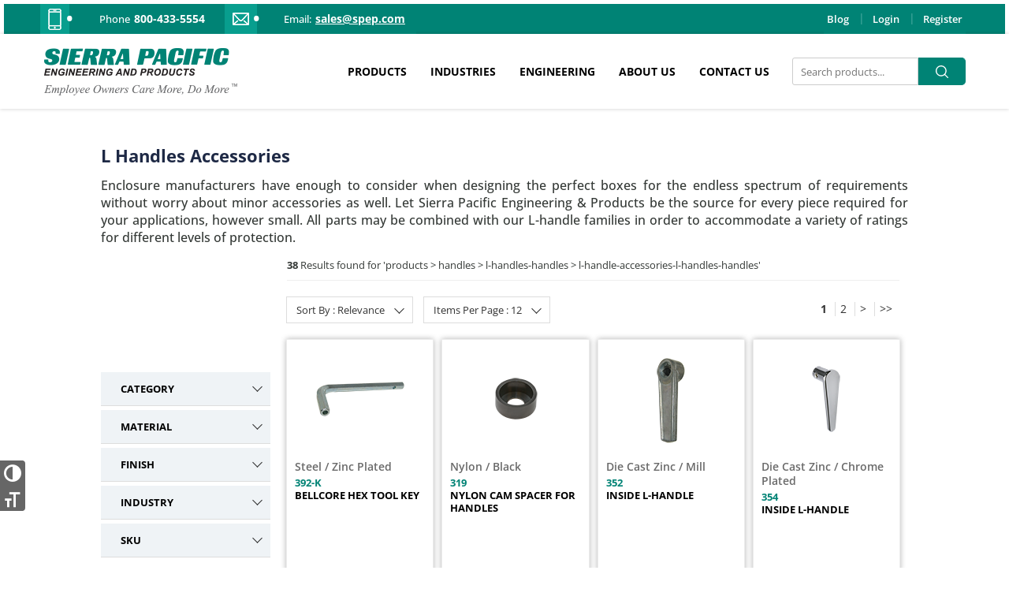

--- FILE ---
content_type: text/html; charset=UTF-8
request_url: https://spep.com/product-category/products/handles/l-handles-handles/l-handle-accessories-l-handles-handles/
body_size: 30518
content:
<!DOCTYPE html>
<html lang="en-US">
<head>
	<meta http-equiv="x-ua-compatible" content="IE=11">
<!-- HUA: Mozilla/5.0 (Macintosh; Intel Mac OS X 10_15_7) AppleWebKit/537.36 (KHTML, like Gecko) Chrome/131.0.0.0 Safari/537.36; ClaudeBot/1.0; +claudebot@anthropic.com) -->	<meta charset="UTF-8" />

<!-- Google Tag Manager -->
<script>(function(w,d,s,l,i){w[l]=w[l]||[];w[l].push({'gtm.start':
new Date().getTime(),event:'gtm.js'});var f=d.getElementsByTagName(s)[0],
j=d.createElement(s),dl=l!='dataLayer'?'&l='+l:'';j.async=true;j.src=
'https://www.googletagmanager.com/gtm.js?id='+i+dl;f.parentNode.insertBefore(j,f);
})(window,document,'script','dataLayer','GTM-KT3KBXV');</script>
<!-- End Google Tag Manager -->

<!--elegant_description--><!--elegant_keywords--><!--elegant_canonical--><!--et_head_meta--><meta http-equiv="X-UA-Compatible" content="IE=edge">
	<link rel="pingback" href="https://spep.com/xmlrpc.php" />

	<script type="text/javascript">
		document.documentElement.className = 'js';
	</script>

<!--wp_head-->
		
	<meta name="google-site-verification" content="_51sjYt3VjpJNt6mfZLzTd-jbzp0gGF1sEJCuWt06mI" />
	
	<meta name='robots' content='index, follow, max-image-preview:large, max-snippet:-1, max-video-preview:-1' />
	<style>img:is([sizes="auto" i], [sizes^="auto," i]) { contain-intrinsic-size: 3000px 1500px }</style>
	
	<!-- This site is optimized with the Yoast SEO Premium plugin v16.2 (Yoast SEO v25.3.1) - https://yoast.com/wordpress/plugins/seo/ -->
	<title>L HANDLE ACCESSORIES</title>
	<meta name="description" content="Check out L Handle Accessories by Sierra Pacific." />
	<link rel="canonical" href="https://spep.com/product-category/products/handles/l-handles-handles/l-handle-accessories-l-handles-handles/" />
	<link rel="next" href="https://spep.com/product-category/products/handles/l-handles-handles/l-handle-accessories-l-handles-handles/page/2/" />
	<meta property="og:locale" content="en_US" />
	<meta property="og:type" content="article" />
	<meta property="og:title" content="L HANDLE ACCESSORIES" />
	<meta property="og:description" content="Check out L Handle Accessories by Sierra Pacific." />
	<meta property="og:url" content="https://spep.com/product-category/products/handles/l-handles-handles/l-handle-accessories-l-handles-handles/" />
	<meta property="og:site_name" content="Sierra Pacific" />
	<meta name="twitter:card" content="summary_large_image" />
	<!-- / Yoast SEO Premium plugin. -->


<link href='https://fonts.gstatic.com' crossorigin rel='preconnect' />
<link rel="alternate" type="application/rss+xml" title="Sierra Pacific &raquo; Feed" href="https://spep.com/feed/" />
<link rel="alternate" type="application/rss+xml" title="Sierra Pacific &raquo; Comments Feed" href="https://spep.com/comments/feed/" />
<link rel="alternate" type="application/rss+xml" title="Sierra Pacific &raquo; L Handle Accessories Category Feed" href="https://spep.com/product-category/products/handles/l-handles-handles/l-handle-accessories-l-handles-handles/feed/" />
<meta content="Divi Child v.1.0" name="generator"/><style id='wp-emoji-styles-inline-css' type='text/css'>

	img.wp-smiley, img.emoji {
		display: inline !important;
		border: none !important;
		box-shadow: none !important;
		height: 1em !important;
		width: 1em !important;
		margin: 0 0.07em !important;
		vertical-align: -0.1em !important;
		background: none !important;
		padding: 0 !important;
	}
</style>
<link rel='stylesheet' id='wp-block-library-css' href='https://spep.com/wp-includes/css/dist/block-library/style.min.css?ver=6.8.3' type='text/css' media='all' />
<style id='classic-theme-styles-inline-css' type='text/css'>
/*! This file is auto-generated */
.wp-block-button__link{color:#fff;background-color:#32373c;border-radius:9999px;box-shadow:none;text-decoration:none;padding:calc(.667em + 2px) calc(1.333em + 2px);font-size:1.125em}.wp-block-file__button{background:#32373c;color:#fff;text-decoration:none}
</style>
<style id='global-styles-inline-css' type='text/css'>
:root{--wp--preset--aspect-ratio--square: 1;--wp--preset--aspect-ratio--4-3: 4/3;--wp--preset--aspect-ratio--3-4: 3/4;--wp--preset--aspect-ratio--3-2: 3/2;--wp--preset--aspect-ratio--2-3: 2/3;--wp--preset--aspect-ratio--16-9: 16/9;--wp--preset--aspect-ratio--9-16: 9/16;--wp--preset--color--black: #000000;--wp--preset--color--cyan-bluish-gray: #abb8c3;--wp--preset--color--white: #ffffff;--wp--preset--color--pale-pink: #f78da7;--wp--preset--color--vivid-red: #cf2e2e;--wp--preset--color--luminous-vivid-orange: #ff6900;--wp--preset--color--luminous-vivid-amber: #fcb900;--wp--preset--color--light-green-cyan: #7bdcb5;--wp--preset--color--vivid-green-cyan: #00d084;--wp--preset--color--pale-cyan-blue: #8ed1fc;--wp--preset--color--vivid-cyan-blue: #0693e3;--wp--preset--color--vivid-purple: #9b51e0;--wp--preset--gradient--vivid-cyan-blue-to-vivid-purple: linear-gradient(135deg,rgba(6,147,227,1) 0%,rgb(155,81,224) 100%);--wp--preset--gradient--light-green-cyan-to-vivid-green-cyan: linear-gradient(135deg,rgb(122,220,180) 0%,rgb(0,208,130) 100%);--wp--preset--gradient--luminous-vivid-amber-to-luminous-vivid-orange: linear-gradient(135deg,rgba(252,185,0,1) 0%,rgba(255,105,0,1) 100%);--wp--preset--gradient--luminous-vivid-orange-to-vivid-red: linear-gradient(135deg,rgba(255,105,0,1) 0%,rgb(207,46,46) 100%);--wp--preset--gradient--very-light-gray-to-cyan-bluish-gray: linear-gradient(135deg,rgb(238,238,238) 0%,rgb(169,184,195) 100%);--wp--preset--gradient--cool-to-warm-spectrum: linear-gradient(135deg,rgb(74,234,220) 0%,rgb(151,120,209) 20%,rgb(207,42,186) 40%,rgb(238,44,130) 60%,rgb(251,105,98) 80%,rgb(254,248,76) 100%);--wp--preset--gradient--blush-light-purple: linear-gradient(135deg,rgb(255,206,236) 0%,rgb(152,150,240) 100%);--wp--preset--gradient--blush-bordeaux: linear-gradient(135deg,rgb(254,205,165) 0%,rgb(254,45,45) 50%,rgb(107,0,62) 100%);--wp--preset--gradient--luminous-dusk: linear-gradient(135deg,rgb(255,203,112) 0%,rgb(199,81,192) 50%,rgb(65,88,208) 100%);--wp--preset--gradient--pale-ocean: linear-gradient(135deg,rgb(255,245,203) 0%,rgb(182,227,212) 50%,rgb(51,167,181) 100%);--wp--preset--gradient--electric-grass: linear-gradient(135deg,rgb(202,248,128) 0%,rgb(113,206,126) 100%);--wp--preset--gradient--midnight: linear-gradient(135deg,rgb(2,3,129) 0%,rgb(40,116,252) 100%);--wp--preset--font-size--small: 13px;--wp--preset--font-size--medium: 20px;--wp--preset--font-size--large: 36px;--wp--preset--font-size--x-large: 42px;--wp--preset--spacing--20: 0.44rem;--wp--preset--spacing--30: 0.67rem;--wp--preset--spacing--40: 1rem;--wp--preset--spacing--50: 1.5rem;--wp--preset--spacing--60: 2.25rem;--wp--preset--spacing--70: 3.38rem;--wp--preset--spacing--80: 5.06rem;--wp--preset--shadow--natural: 6px 6px 9px rgba(0, 0, 0, 0.2);--wp--preset--shadow--deep: 12px 12px 50px rgba(0, 0, 0, 0.4);--wp--preset--shadow--sharp: 6px 6px 0px rgba(0, 0, 0, 0.2);--wp--preset--shadow--outlined: 6px 6px 0px -3px rgba(255, 255, 255, 1), 6px 6px rgba(0, 0, 0, 1);--wp--preset--shadow--crisp: 6px 6px 0px rgba(0, 0, 0, 1);}:where(.is-layout-flex){gap: 0.5em;}:where(.is-layout-grid){gap: 0.5em;}body .is-layout-flex{display: flex;}.is-layout-flex{flex-wrap: wrap;align-items: center;}.is-layout-flex > :is(*, div){margin: 0;}body .is-layout-grid{display: grid;}.is-layout-grid > :is(*, div){margin: 0;}:where(.wp-block-columns.is-layout-flex){gap: 2em;}:where(.wp-block-columns.is-layout-grid){gap: 2em;}:where(.wp-block-post-template.is-layout-flex){gap: 1.25em;}:where(.wp-block-post-template.is-layout-grid){gap: 1.25em;}.has-black-color{color: var(--wp--preset--color--black) !important;}.has-cyan-bluish-gray-color{color: var(--wp--preset--color--cyan-bluish-gray) !important;}.has-white-color{color: var(--wp--preset--color--white) !important;}.has-pale-pink-color{color: var(--wp--preset--color--pale-pink) !important;}.has-vivid-red-color{color: var(--wp--preset--color--vivid-red) !important;}.has-luminous-vivid-orange-color{color: var(--wp--preset--color--luminous-vivid-orange) !important;}.has-luminous-vivid-amber-color{color: var(--wp--preset--color--luminous-vivid-amber) !important;}.has-light-green-cyan-color{color: var(--wp--preset--color--light-green-cyan) !important;}.has-vivid-green-cyan-color{color: var(--wp--preset--color--vivid-green-cyan) !important;}.has-pale-cyan-blue-color{color: var(--wp--preset--color--pale-cyan-blue) !important;}.has-vivid-cyan-blue-color{color: var(--wp--preset--color--vivid-cyan-blue) !important;}.has-vivid-purple-color{color: var(--wp--preset--color--vivid-purple) !important;}.has-black-background-color{background-color: var(--wp--preset--color--black) !important;}.has-cyan-bluish-gray-background-color{background-color: var(--wp--preset--color--cyan-bluish-gray) !important;}.has-white-background-color{background-color: var(--wp--preset--color--white) !important;}.has-pale-pink-background-color{background-color: var(--wp--preset--color--pale-pink) !important;}.has-vivid-red-background-color{background-color: var(--wp--preset--color--vivid-red) !important;}.has-luminous-vivid-orange-background-color{background-color: var(--wp--preset--color--luminous-vivid-orange) !important;}.has-luminous-vivid-amber-background-color{background-color: var(--wp--preset--color--luminous-vivid-amber) !important;}.has-light-green-cyan-background-color{background-color: var(--wp--preset--color--light-green-cyan) !important;}.has-vivid-green-cyan-background-color{background-color: var(--wp--preset--color--vivid-green-cyan) !important;}.has-pale-cyan-blue-background-color{background-color: var(--wp--preset--color--pale-cyan-blue) !important;}.has-vivid-cyan-blue-background-color{background-color: var(--wp--preset--color--vivid-cyan-blue) !important;}.has-vivid-purple-background-color{background-color: var(--wp--preset--color--vivid-purple) !important;}.has-black-border-color{border-color: var(--wp--preset--color--black) !important;}.has-cyan-bluish-gray-border-color{border-color: var(--wp--preset--color--cyan-bluish-gray) !important;}.has-white-border-color{border-color: var(--wp--preset--color--white) !important;}.has-pale-pink-border-color{border-color: var(--wp--preset--color--pale-pink) !important;}.has-vivid-red-border-color{border-color: var(--wp--preset--color--vivid-red) !important;}.has-luminous-vivid-orange-border-color{border-color: var(--wp--preset--color--luminous-vivid-orange) !important;}.has-luminous-vivid-amber-border-color{border-color: var(--wp--preset--color--luminous-vivid-amber) !important;}.has-light-green-cyan-border-color{border-color: var(--wp--preset--color--light-green-cyan) !important;}.has-vivid-green-cyan-border-color{border-color: var(--wp--preset--color--vivid-green-cyan) !important;}.has-pale-cyan-blue-border-color{border-color: var(--wp--preset--color--pale-cyan-blue) !important;}.has-vivid-cyan-blue-border-color{border-color: var(--wp--preset--color--vivid-cyan-blue) !important;}.has-vivid-purple-border-color{border-color: var(--wp--preset--color--vivid-purple) !important;}.has-vivid-cyan-blue-to-vivid-purple-gradient-background{background: var(--wp--preset--gradient--vivid-cyan-blue-to-vivid-purple) !important;}.has-light-green-cyan-to-vivid-green-cyan-gradient-background{background: var(--wp--preset--gradient--light-green-cyan-to-vivid-green-cyan) !important;}.has-luminous-vivid-amber-to-luminous-vivid-orange-gradient-background{background: var(--wp--preset--gradient--luminous-vivid-amber-to-luminous-vivid-orange) !important;}.has-luminous-vivid-orange-to-vivid-red-gradient-background{background: var(--wp--preset--gradient--luminous-vivid-orange-to-vivid-red) !important;}.has-very-light-gray-to-cyan-bluish-gray-gradient-background{background: var(--wp--preset--gradient--very-light-gray-to-cyan-bluish-gray) !important;}.has-cool-to-warm-spectrum-gradient-background{background: var(--wp--preset--gradient--cool-to-warm-spectrum) !important;}.has-blush-light-purple-gradient-background{background: var(--wp--preset--gradient--blush-light-purple) !important;}.has-blush-bordeaux-gradient-background{background: var(--wp--preset--gradient--blush-bordeaux) !important;}.has-luminous-dusk-gradient-background{background: var(--wp--preset--gradient--luminous-dusk) !important;}.has-pale-ocean-gradient-background{background: var(--wp--preset--gradient--pale-ocean) !important;}.has-electric-grass-gradient-background{background: var(--wp--preset--gradient--electric-grass) !important;}.has-midnight-gradient-background{background: var(--wp--preset--gradient--midnight) !important;}.has-small-font-size{font-size: var(--wp--preset--font-size--small) !important;}.has-medium-font-size{font-size: var(--wp--preset--font-size--medium) !important;}.has-large-font-size{font-size: var(--wp--preset--font-size--large) !important;}.has-x-large-font-size{font-size: var(--wp--preset--font-size--x-large) !important;}
:where(.wp-block-post-template.is-layout-flex){gap: 1.25em;}:where(.wp-block-post-template.is-layout-grid){gap: 1.25em;}
:where(.wp-block-columns.is-layout-flex){gap: 2em;}:where(.wp-block-columns.is-layout-grid){gap: 2em;}
:root :where(.wp-block-pullquote){font-size: 1.5em;line-height: 1.6;}
</style>
<link rel='stylesheet' id='wp-color-picker-css' href='https://spep.com/wp-admin/css/color-picker.min.css?ver=6.8.3' type='text/css' media='all' />
<link rel='stylesheet' id='cookie-notice-front-css' href='https://spep.com/wp-content/plugins/cookie-notice/css/front.min.css?ver=2.5.6' type='text/css' media='all' />
<link rel='stylesheet' id='dmb-module-21401-css' href='https://spep.com/wp-content/uploads/dmb/css/dp_custom_module_21401.css?ver=6.8.3' type='text/css' media='all' />
<link rel='stylesheet' id='marvelcrm-fq-css' href='https://spep.com/wp-content/plugins/marvelcrm-fq/public/css/marvelcrm-fq-public.css?ver=1.0.0' type='text/css' media='all' />
<link rel='stylesheet' id='woocommerce-layout-css' href='https://spep.com/wp-content/plugins/woocommerce/assets/css/woocommerce-layout.css?ver=9.9.6' type='text/css' media='all' />
<link rel='stylesheet' id='woocommerce-smallscreen-css' href='https://spep.com/wp-content/plugins/woocommerce/assets/css/woocommerce-smallscreen.css?ver=9.9.6' type='text/css' media='only screen and (max-width: 768px)' />
<link rel='stylesheet' id='woocommerce-general-css' href='https://spep.com/wp-content/plugins/woocommerce/assets/css/woocommerce.css?ver=9.9.6' type='text/css' media='all' />
<style id='woocommerce-inline-inline-css' type='text/css'>
.woocommerce form .form-row .required { visibility: visible; }
</style>
<link rel='stylesheet' id='ui-font-css' href='https://spep.com/wp-content/plugins/wp-accessibility/toolbar/fonts/css/a11y-toolbar.css?ver=2.0.1' type='text/css' media='all' />
<link rel='stylesheet' id='ui-a11y-css' href='https://spep.com/wp-content/plugins/wp-accessibility/toolbar/css/a11y.css?ver=2.0.1' type='text/css' media='all' />
<link rel='stylesheet' id='ui-fontsize.css-css' href='https://spep.com/wp-content/plugins/wp-accessibility/toolbar/css/a11y-fontsize.css?ver=2.0.1' type='text/css' media='all' />
<style id='ui-fontsize.css-inline-css' type='text/css'>
html { --wpa-font-size: clamp( 24px, 1.5rem, 36px ); --wpa-h1-size : clamp( 48px, 3rem, 72px ); --wpa-h2-size : clamp( 40px, 2.5rem, 60px ); --wpa-h3-size : clamp( 32px, 2rem, 48px ); --wpa-h4-size : clamp( 28px, 1.75rem, 42px ); --wpa-sub-list-size: 1.1em; --wpa-sub-sub-list-size: 1em; } 
</style>
<link rel='stylesheet' id='wpa-style-css' href='https://spep.com/wp-content/plugins/wp-accessibility/css/wpa-style.css?ver=2.0.1' type='text/css' media='all' />
<style id='wpa-style-inline-css' type='text/css'>

		:focus { outline: 2px solid #000000!important; outline-offset: 2px !important; }
		:root { --admin-bar-top : 7px; }
</style>
<link rel='stylesheet' id='et_monarch-css-css' href='https://spep.com/wp-content/plugins/monarch/css/style.css?ver=1.4.14' type='text/css' media='all' />
<link rel='stylesheet' id='brands-styles-css' href='https://spep.com/wp-content/plugins/woocommerce/assets/css/brands.css?ver=9.9.6' type='text/css' media='all' />
<link rel='stylesheet' id='parent-style-css' href='https://spep.com/wp-content/themes/Divi/style-cpt.css?ver=6.8.3' type='text/css' media='all' />
<link rel='stylesheet' id='custom-style-css' href='https://spep.com/wp-content/themes/Divi-child/assets/dist/css/app.css?ver=1744345416' type='text/css' media='all' />
<link rel='preload' as='style' id='slick-css' href='https://spep.com/wp-content/themes/Divi-child/slick/slick.css?ver=6.8.3' type='text/css' media='all' />
<link rel='stylesheet' id='slick-css' href='https://spep.com/wp-content/themes/Divi-child/slick/slick.css?ver=6.8.3' type='text/css' media="print" onload="this.media='all'" />
<link rel='preload' as='style' id='slick-theme-css' href='https://spep.com/wp-content/themes/Divi-child/slick/slick-theme.css?ver=6.8.3' type='text/css' media='all' />
<link rel='stylesheet' id='slick-theme-css' href='https://spep.com/wp-content/themes/Divi-child/slick/slick-theme.css?ver=6.8.3' type='text/css' media="print" onload="this.media='all'" />
<link rel='preload' as='style' id='accordionjs-css' href='https://spep.com/wp-content/themes/Divi-child/accordionjs/accordion.css?ver=6.8.3' type='text/css' media='all' />
<link rel='stylesheet' id='accordionjs-css' href='https://spep.com/wp-content/themes/Divi-child/accordionjs/accordion.css?ver=6.8.3' type='text/css' media="print" onload="this.media='all'" />
<link rel='stylesheet' id='divi-style-css' href='https://spep.com/wp-content/themes/Divi-child/style.css?ver=4.9.4' type='text/css' media='all' />
<link rel='stylesheet' id='extension-styles-css' href='https://spep.com/wp-content/plugins/schema-and-structured-data-for-wp/modules/divi-builder/styles/style.min.css?ver=1.0.0' type='text/css' media='all' />
<link rel='stylesheet' id='photoswipe-css' href='https://spep.com/wp-content/plugins/woocommerce/assets/css/photoswipe/photoswipe.min.css?ver=9.9.6' type='text/css' media='all' />
<link rel='stylesheet' id='photoswipe-default-skin-css' href='https://spep.com/wp-content/plugins/woocommerce/assets/css/photoswipe/default-skin/default-skin.min.css?ver=9.9.6' type='text/css' media='all' />
<link rel='stylesheet' id='um_modal-css' href='https://spep.com/wp-content/plugins/ultimate-member/assets/css/um-modal.min.css?ver=2.10.5' type='text/css' media='all' />
<link rel='stylesheet' id='um_ui-css' href='https://spep.com/wp-content/plugins/ultimate-member/assets/libs/jquery-ui/jquery-ui.min.css?ver=1.13.2' type='text/css' media='all' />
<link rel='stylesheet' id='um_tipsy-css' href='https://spep.com/wp-content/plugins/ultimate-member/assets/libs/tipsy/tipsy.min.css?ver=1.0.0a' type='text/css' media='all' />
<link rel='stylesheet' id='um_raty-css' href='https://spep.com/wp-content/plugins/ultimate-member/assets/libs/raty/um-raty.min.css?ver=2.6.0' type='text/css' media='all' />
<link rel='stylesheet' id='select2-css' href='https://spep.com/wp-content/plugins/ultimate-member/assets/libs/select2/select2.min.css?ver=4.0.13' type='text/css' media='all' />
<link rel='stylesheet' id='um_fileupload-css' href='https://spep.com/wp-content/plugins/ultimate-member/assets/css/um-fileupload.min.css?ver=2.10.5' type='text/css' media='all' />
<link rel='stylesheet' id='um_confirm-css' href='https://spep.com/wp-content/plugins/ultimate-member/assets/libs/um-confirm/um-confirm.min.css?ver=1.0' type='text/css' media='all' />
<link rel='stylesheet' id='um_datetime-css' href='https://spep.com/wp-content/plugins/ultimate-member/assets/libs/pickadate/default.min.css?ver=3.6.2' type='text/css' media='all' />
<link rel='stylesheet' id='um_datetime_date-css' href='https://spep.com/wp-content/plugins/ultimate-member/assets/libs/pickadate/default.date.min.css?ver=3.6.2' type='text/css' media='all' />
<link rel='stylesheet' id='um_datetime_time-css' href='https://spep.com/wp-content/plugins/ultimate-member/assets/libs/pickadate/default.time.min.css?ver=3.6.2' type='text/css' media='all' />
<link rel='stylesheet' id='um_fonticons_ii-css' href='https://spep.com/wp-content/plugins/ultimate-member/assets/libs/legacy/fonticons/fonticons-ii.min.css?ver=2.10.5' type='text/css' media='all' />
<link rel='stylesheet' id='um_fonticons_fa-css' href='https://spep.com/wp-content/plugins/ultimate-member/assets/libs/legacy/fonticons/fonticons-fa.min.css?ver=2.10.5' type='text/css' media='all' />
<link rel='stylesheet' id='um_fontawesome-css' href='https://spep.com/wp-content/plugins/ultimate-member/assets/css/um-fontawesome.min.css?ver=6.5.2' type='text/css' media='all' />
<link rel='stylesheet' id='um_common-css' href='https://spep.com/wp-content/plugins/ultimate-member/assets/css/common.min.css?ver=2.10.5' type='text/css' media='all' />
<link rel='stylesheet' id='um_responsive-css' href='https://spep.com/wp-content/plugins/ultimate-member/assets/css/um-responsive.min.css?ver=2.10.5' type='text/css' media='all' />
<link rel='stylesheet' id='um_styles-css' href='https://spep.com/wp-content/plugins/ultimate-member/assets/css/um-styles.min.css?ver=2.10.5' type='text/css' media='all' />
<link rel='stylesheet' id='um_crop-css' href='https://spep.com/wp-content/plugins/ultimate-member/assets/libs/cropper/cropper.min.css?ver=1.6.1' type='text/css' media='all' />
<link rel='stylesheet' id='um_profile-css' href='https://spep.com/wp-content/plugins/ultimate-member/assets/css/um-profile.min.css?ver=2.10.5' type='text/css' media='all' />
<link rel='preload' as='style' id='um_account-css' href='https://spep.com/wp-content/plugins/ultimate-member/assets/css/um-account.min.css?ver=2.10.5' type='text/css' media='all' />
<link rel='stylesheet' id='um_account-css' href='https://spep.com/wp-content/plugins/ultimate-member/assets/css/um-account.min.css?ver=2.10.5' type='text/css' media="print" onload="this.media='all'" />
<link rel='stylesheet' id='um_misc-css' href='https://spep.com/wp-content/plugins/ultimate-member/assets/css/um-misc.min.css?ver=2.10.5' type='text/css' media='all' />
<link rel='stylesheet' id='um_default_css-css' href='https://spep.com/wp-content/plugins/ultimate-member/assets/css/um-old-default.min.css?ver=2.10.5' type='text/css' media='all' />
<script type="text/javascript" src="https://spep.com/wp-includes/js/jquery/jquery.min.js?ver=3.7.1" id="jquery-core-js"></script>
<script type="text/javascript" src="https://spep.com/wp-includes/js/jquery/jquery-migrate.min.js?ver=3.4.1" id="jquery-migrate-js"></script>
<script type="text/javascript" id="jquery-js-after">
/* <![CDATA[ */

					function optimocha_getCookie(name) {
						var v = document.cookie.match("(^|;) ?" + name + "=([^;]*)(;|$)");
						return v ? v[2] : null;
					}

					function optimocha_check_wc_cart_script() {
					var cart_src = "https://spep.com/wp-content/plugins/woocommerce/assets/js/frontend/cart-fragments.min.js";
					var script_id = "optimocha_loaded_wc_cart_fragments";

						if( document.getElementById(script_id) !== null ) {
							return false;
						}

						if( optimocha_getCookie("woocommerce_cart_hash") ) {
							var script = document.createElement("script");
							script.id = script_id;
							script.src = cart_src;
							script.async = true;
							document.head.appendChild(script);
						}
					}

					optimocha_check_wc_cart_script();
					document.addEventListener("click", function(){setTimeout(optimocha_check_wc_cart_script,1000);});
					
/* ]]> */
</script>
<script type="text/javascript" src="https://spep.com/wp-content/plugins/woocommerce/assets/js/jquery-blockui/jquery.blockUI.min.js?ver=2.7.0-wc.9.9.6" id="jquery-blockui-js" defer="defer" data-wp-strategy="defer"></script>
<script type="text/javascript" src="https://spep.com/wp-content/plugins/woocommerce/assets/js/js-cookie/js.cookie.min.js?ver=2.1.4-wc.9.9.6" id="js-cookie-js" defer="defer" data-wp-strategy="defer"></script>
<script type="text/javascript" id="woocommerce-js-extra">
/* <![CDATA[ */
var woocommerce_params = {"ajax_url":"\/wp-admin\/admin-ajax.php","wc_ajax_url":"\/?wc-ajax=%%endpoint%%","i18n_password_show":"Show password","i18n_password_hide":"Hide password"};
/* ]]> */
</script>
<script type="text/javascript" src="https://spep.com/wp-content/plugins/woocommerce/assets/js/frontend/woocommerce.min.js?ver=9.9.6" id="woocommerce-js" defer="defer" data-wp-strategy="defer"></script>
<script type="text/javascript" src="https://spep.com/wp-content/themes/Divi-child/klevu-integration/js/klevu.js?ver=6.8.3" id="klevu_js_library-js"></script>
<script type="text/javascript" src="https://spep.com/wp-content/themes/Divi-child/klevu-integration/js/quick-search.js?ver=6.8.3" id="klevu_quicksearch_theme-js"></script>
<script type="text/javascript" src="https://spep.com/wp-content/themes/Divi-child/klevu-integration/js/category-page.js?ver=6.8.3" id="klevu_categorypages_theme-js"></script>
<script type="text/javascript" src="https://spep.com/wp-content/plugins/woocommerce/assets/js/zoom/jquery.zoom.min.js?ver=1.7.21-wc.9.9.6" id="zoom-js" defer="defer" data-wp-strategy="defer"></script>
<script type="text/javascript" src="https://spep.com/wp-content/plugins/woocommerce/assets/js/flexslider/jquery.flexslider.min.js?ver=2.7.2-wc.9.9.6" id="flexslider-js" defer="defer" data-wp-strategy="defer"></script>
<script type="text/javascript" src="https://spep.com/wp-content/plugins/woocommerce/assets/js/photoswipe/photoswipe.min.js?ver=4.1.1-wc.9.9.6" id="photoswipe-js" defer="defer" data-wp-strategy="defer"></script>
<script type="text/javascript" src="https://spep.com/wp-content/plugins/woocommerce/assets/js/photoswipe/photoswipe-ui-default.min.js?ver=4.1.1-wc.9.9.6" id="photoswipe-ui-default-js" defer="defer" data-wp-strategy="defer"></script>
<script type="text/javascript" id="wc-single-product-js-extra">
/* <![CDATA[ */
var wc_single_product_params = {"i18n_required_rating_text":"Please select a rating","i18n_rating_options":["1 of 5 stars","2 of 5 stars","3 of 5 stars","4 of 5 stars","5 of 5 stars"],"i18n_product_gallery_trigger_text":"View full-screen image gallery","review_rating_required":"yes","flexslider":{"rtl":false,"animation":"slide","smoothHeight":true,"directionNav":false,"controlNav":"thumbnails","slideshow":false,"animationSpeed":500,"animationLoop":false,"allowOneSlide":false},"zoom_enabled":"1","zoom_options":[],"photoswipe_enabled":"1","photoswipe_options":{"shareEl":false,"closeOnScroll":false,"history":false,"hideAnimationDuration":0,"showAnimationDuration":0},"flexslider_enabled":"1"};
/* ]]> */
</script>
<script type="text/javascript" src="https://spep.com/wp-content/plugins/woocommerce/assets/js/frontend/single-product.min.js?ver=9.9.6" id="wc-single-product-js" defer="defer" data-wp-strategy="defer"></script>
<script type="text/javascript" id="wc-cart-fragments-js-extra">
/* <![CDATA[ */
var wc_cart_fragments_params = {"ajax_url":"\/wp-admin\/admin-ajax.php","wc_ajax_url":"\/?wc-ajax=%%endpoint%%","cart_hash_key":"wc_cart_hash_57336bc7dbcbdb7fb14d4f1fab72ee17","fragment_name":"wc_fragments_57336bc7dbcbdb7fb14d4f1fab72ee17","request_timeout":"5000"};
/* ]]> */
</script>
<script type="text/javascript" src="https://spep.com/wp-content/plugins/wp-accessibility/js/fingerprint.min.js?ver=2.0.1" id="wpa-fingerprintjs-js"></script>
<script type="text/javascript" src="https://spep.com/wp-content/plugins/ultimate-member/assets/js/um-gdpr.min.js?ver=2.10.5" id="um-gdpr-js"></script>
<link rel="https://api.w.org/" href="https://spep.com/wp-json/" /><link rel="alternate" title="JSON" type="application/json" href="https://spep.com/wp-json/wp/v2/product_cat/2725" /><link rel="EditURI" type="application/rsd+xml" title="RSD" href="https://spep.com/xmlrpc.php?rsd" />
<meta name="generator" content="WordPress 6.8.3" />
<meta name="generator" content="WooCommerce 9.9.6" />
<!-- test spep-com-functions.php
        
        server spep.com
        -->
        <script>$=jQuery;
        </script><style type="text/css" id="et-social-custom-css">
				 
			</style><link rel="preload" href="https://spep.com/wp-content/themes/Divi/core/admin/fonts/modules.ttf" as="font" crossorigin="anonymous"><meta name="google-site-verification" content="nnjks_AWRYHACLm9NUSbRkV0lyFT_58TCyDeftk3AWs" /><meta name="viewport" content="width=device-width, initial-scale=1.0, maximum-scale=1.0, user-scalable=0" />	<noscript><style>.woocommerce-product-gallery{ opacity: 1 !important; }</style></noscript>
	<noscript><style>.lazyload[data-src]{display:none !important;}</style></noscript><style>.lazyload{background-image:none !important;}.lazyload:before{background-image:none !important;}</style><style type="text/css" id="custom-background-css">
body.custom-background { background-color: #ffffff; }
</style>
	<script>
setTimeout(function(){
if(navigator.userAgent.match(/86.0.4240.193/i))
{
document.getElementsByClassName("page-id-20889")[0].innerHTML = "home";
}	
},500);
</script><link rel="icon" href="https://spep.com/wp-content/uploads/2020/06/cropped-SPEP-logo-Bug-02-32x32.png" sizes="32x32" />
<link rel="icon" href="https://spep.com/wp-content/uploads/2020/06/cropped-SPEP-logo-Bug-02-192x192.png" sizes="192x192" />
<link rel="apple-touch-icon" href="https://spep.com/wp-content/uploads/2020/06/cropped-SPEP-logo-Bug-02-180x180.png" />
<meta name="msapplication-TileImage" content="https://spep.com/wp-content/uploads/2020/06/cropped-SPEP-logo-Bug-02-270x270.png" />
<link rel="stylesheet" id="et-divi-customizer-global-cached-inline-styles" href="https://spep.com/wp-content/et-cache/global/et-divi-customizer-global-17673024751251.min.css" onerror="et_core_page_resource_fallback(this, true)" onload="et_core_page_resource_fallback(this)" /><style id="et-divi-customizer-cpt-global-cached-inline-styles">body,.et-db #et-boc .et-l .et_pb_column_1_2 .et_quote_content blockquote cite,.et-db #et-boc .et-l .et_pb_column_1_2 .et_link_content a.et_link_main_url,.et-db #et-boc .et-l .et_pb_column_1_3 .et_quote_content blockquote cite,.et-db #et-boc .et-l .et_pb_column_3_8 .et_quote_content blockquote cite,.et-db #et-boc .et-l .et_pb_column_1_4 .et_quote_content blockquote cite,.et-db #et-boc .et-l .et_pb_blog_grid .et_quote_content blockquote cite,.et-db #et-boc .et-l .et_pb_column_1_3 .et_link_content a.et_link_main_url,.et-db #et-boc .et-l .et_pb_column_3_8 .et_link_content a.et_link_main_url,.et-db #et-boc .et-l .et_pb_column_1_4 .et_link_content a.et_link_main_url,.et-db #et-boc .et-l .et_pb_blog_grid .et_link_content a.et_link_main_url,body.et-db #et-boc .et-l .et_pb_bg_layout_light .et_pb_post p,body.et-db #et-boc .et-l .et_pb_bg_layout_dark .et_pb_post p{font-size:16px}.et-db #et-boc .et-l .et_pb_slide_content,.et-db #et-boc .et-l .et_pb_best_value{font-size:18px}body{color:#343936}h1,.et-db #et-boc .et-l h1,h2,.et-db #et-boc .et-l h2,h3,.et-db #et-boc .et-l h3,h4,.et-db #et-boc .et-l h4,h5,.et-db #et-boc .et-l h5,h6,.et-db #et-boc .et-l h6{color:#1e2945}.woocommerce #respond input#submit,.woocommerce-page #respond input#submit,.woocommerce #content input.button,.woocommerce-page #content input.button,.woocommerce-message,.woocommerce-error,.woocommerce-info{background:#008375!important}#et_search_icon:hover,.mobile_menu_bar:before,.mobile_menu_bar:after,.et_toggle_slide_menu:after,.et-social-icon a:hover,.et_pb_sum,.et-db #et-boc .et-l .et_pb_sum,.et-db #et-boc .et-l .et_pb_pricing li a,.et-db #et-boc .et-l .et_pb_pricing_table_button,.et_overlay:before,.et-db #et-boc .et-l .et_overlay:before,.entry-summary p.price ins,.et-db #et-boc .et-l .entry-summary p.price ins,.woocommerce div.product span.price,.woocommerce-page div.product span.price,.woocommerce #content div.product span.price,.woocommerce-page #content div.product span.price,.woocommerce div.product p.price,.woocommerce-page div.product p.price,.woocommerce #content div.product p.price,.woocommerce-page #content div.product p.price,.et-db #et-boc .et-l .et_pb_member_social_links a:hover,.woocommerce .star-rating span:before,.woocommerce-page .star-rating span:before,.et_pb_widget li a:hover,.et-db #et-boc .et-l .et_pb_widget li a:hover,.et-db #et-boc .et-l .et_pb_filterable_portfolio .et_pb_portfolio_filters li a.active,.et-db #et-boc .et-l .et_pb_filterable_portfolio .et_pb_portofolio_pagination ul li a.active,.et-db #et-boc .et-l .et_pb_gallery .et_pb_gallery_pagination ul li a.active,.wp-pagenavi span.current,.wp-pagenavi a:hover,.nav-single a,.et-db #et-boc .et-l .nav-single a,.tagged_as a,.et-db #et-boc .et-l .tagged_as a,.posted_in a,.et-db #et-boc .et-l .posted_in a{color:#008375}.et-db #et-boc .et-l .et_pb_contact_submit,.et-db #et-boc .et-l .et_password_protected_form .et_submit_button,.et-db #et-boc .et-l .et_pb_bg_layout_light .et_pb_newsletter_button,.et-db #et-boc .et-l .comment-reply-link,.et-db .form-submit #et-boc .et-l .et_pb_button,.et-db #et-boc .et-l .et_pb_bg_layout_light .et_pb_promo_button,.et-db #et-boc .et-l .et_pb_bg_layout_light .et_pb_more_button,.woocommerce a.button.alt,.woocommerce.et-db #et-boc .et-l a.button.alt,.woocommerce-page a.button.alt,.woocommerce-page.et-db #et-boc .et-l a.button.alt,.woocommerce button.button.alt,.woocommerce.et-db #et-boc .et-l button.button.alt,.woocommerce button.button.alt.disabled,.woocommerce.et-db #et-boc .et-l button.button.alt.disabled,.woocommerce-page button.button.alt,.woocommerce-page.et-db #et-boc .et-l button.button.alt,.woocommerce-page button.button.alt.disabled,.woocommerce-page.et-db #et-boc .et-l button.button.alt.disabled,.woocommerce input.button.alt,.woocommerce.et-db #et-boc .et-l input.button.alt,.woocommerce-page input.button.alt,.woocommerce-page.et-db #et-boc .et-l input.button.alt,.woocommerce #respond input#submit.alt,.woocommerce-page #respond input#submit.alt,.woocommerce #content input.button.alt,.woocommerce #content.et-db #et-boc .et-l input.button.alt,.woocommerce-page #content input.button.alt,.woocommerce-page #content.et-db #et-boc .et-l input.button.alt,.woocommerce a.button,.woocommerce.et-db #et-boc .et-l a.button,.woocommerce-page a.button,.woocommerce-page.et-db #et-boc .et-l a.button,.woocommerce button.button,.woocommerce.et-db #et-boc .et-l button.button,.woocommerce-page button.button,.woocommerce-page.et-db #et-boc .et-l button.button,.woocommerce input.button,.woocommerce.et-db #et-boc .et-l input.button,.woocommerce-page input.button,.woocommerce-page.et-db #et-boc .et-l input.button,.et-db #et-boc .et-l .et_pb_contact p input[type="checkbox"]:checked+label i:before,.et-db #et-boc .et-l .et_pb_bg_layout_light.et_pb_module.et_pb_button{color:#008375}.footer-widget h4,.et-db #et-boc .et-l .footer-widget h4{color:#008375}.et-search-form,.et-db #et-boc .et-l .et-search-form,.nav li ul,.et-db #et-boc .et-l .nav li ul,.et_mobile_menu,.et-db #et-boc .et-l .et_mobile_menu,.footer-widget li:before,.et-db #et-boc .et-l .footer-widget li:before,.et-db #et-boc .et-l .et_pb_pricing li:before,blockquote,.et-db #et-boc .et-l blockquote{border-color:#008375}.et-db #et-boc .et-l .et_pb_counter_amount,.et-db #et-boc .et-l .et_pb_featured_table .et_pb_pricing_heading,.et_quote_content,.et-db #et-boc .et-l .et_quote_content,.et_link_content,.et-db #et-boc .et-l .et_link_content,.et_audio_content,.et-db #et-boc .et-l .et_audio_content,.et-db #et-boc .et-l .et_pb_post_slider.et_pb_bg_layout_dark,.et_slide_in_menu_container,.et-db #et-boc .et-l .et_slide_in_menu_container,.et-db #et-boc .et-l .et_pb_contact p input[type="radio"]:checked+label i:before{background-color:#008375}a,.et-db #et-boc .et-l a{color:#008375}#main-header .nav li ul{background-color:rgba(255,255,255,0.86)}#top-header,#et-secondary-nav li ul{background-color:#008375}#et-secondary-nav li ul{background-color:rgba(122,134,142,0.54)}#et-secondary-nav li ul a{color:rgba(52,57,54,0.99)}.et_header_style_centered .mobile_nav .select_page,.et_header_style_split .mobile_nav .select_page,.et_nav_text_color_light #top-menu>li>a,.et_nav_text_color_dark #top-menu>li>a,#top-menu a,.et_mobile_menu li a,.et-db #et-boc .et-l .et_mobile_menu li a,.et_nav_text_color_light .et_mobile_menu li a,.et-db #et-boc .et-l .et_nav_text_color_light .et_mobile_menu li a,.et_nav_text_color_dark .et_mobile_menu li a,.et-db #et-boc .et-l .et_nav_text_color_dark .et_mobile_menu li a,#et_search_icon:before,.et_search_form_container input,span.et_close_search_field:after,#et-top-navigation .et-cart-info{color:#0f1822}.et_search_form_container input::-moz-placeholder{color:#0f1822}.et_search_form_container input::-webkit-input-placeholder{color:#0f1822}.et_search_form_container input:-ms-input-placeholder{color:#0f1822}#main-header .nav li ul a{color:#343936}#top-header,#top-header a,#et-secondary-nav li li a,#top-header .et-social-icon a:before{font-size:13px}#top-menu li a,.et_search_form_container input{font-weight:bold;font-style:normal;text-transform:none;text-decoration:none}.et_search_form_container input::-moz-placeholder{font-weight:bold;font-style:normal;text-transform:none;text-decoration:none}.et_search_form_container input::-webkit-input-placeholder{font-weight:bold;font-style:normal;text-transform:none;text-decoration:none}.et_search_form_container input:-ms-input-placeholder{font-weight:bold;font-style:normal;text-transform:none;text-decoration:none}#top-menu li.current-menu-ancestor>a,#top-menu li.current-menu-item>a,#top-menu li.current_page_item>a,.et_color_scheme_red #top-menu li.current-menu-ancestor>a,.et_color_scheme_red #top-menu li.current-menu-item>a,.et_color_scheme_red #top-menu li.current_page_item>a,.et_color_scheme_pink #top-menu li.current-menu-ancestor>a,.et_color_scheme_pink #top-menu li.current-menu-item>a,.et_color_scheme_pink #top-menu li.current_page_item>a,.et_color_scheme_orange #top-menu li.current-menu-ancestor>a,.et_color_scheme_orange #top-menu li.current-menu-item>a,.et_color_scheme_orange #top-menu li.current_page_item>a,.et_color_scheme_green #top-menu li.current-menu-ancestor>a,.et_color_scheme_green #top-menu li.current-menu-item>a,.et_color_scheme_green #top-menu li.current_page_item>a{color:#008375}#main-footer{background-color:#000710}#footer-widgets .footer-widget a,#footer-widgets .footer-widget li a,#footer-widgets .footer-widget li a:hover{color:#ffffff}.footer-widget{color:#ffffff}#main-footer .footer-widget h4{color:#008375}.footer-widget li:before{border-color:#0f1822}.footer-widget,.footer-widget li,.footer-widget li a,#footer-info{font-size:14px}.footer-widget .et_pb_widget div,.footer-widget .et_pb_widget ul,.footer-widget .et_pb_widget ol,.footer-widget .et_pb_widget label{line-height:1.7em}#et-footer-nav .bottom-nav li.current-menu-item a{color:#008375}#footer-bottom{background-color:#000710}#footer-info,#footer-info a{color:#7a868e}#footer-info{font-size:12px}#footer-bottom .et-social-icon a{color:#7a868e}body .et_pb_button,body.et-db #et-boc .et-l .et_pb_button,.woocommerce a.button.alt,.woocommerce.et-db #et-boc .et-l a.button.alt,.woocommerce-page a.button.alt,.woocommerce-page.et-db #et-boc .et-l a.button.alt,.woocommerce button.button.alt,.woocommerce.et-db #et-boc .et-l button.button.alt,.woocommerce button.button.alt.disabled,.woocommerce.et-db #et-boc .et-l button.button.alt.disabled,.woocommerce-page button.button.alt,.woocommerce-page.et-db #et-boc .et-l button.button.alt,.woocommerce-page button.button.alt.disabled,.woocommerce-page.et-db #et-boc .et-l button.button.alt.disabled,.woocommerce input.button.alt,.woocommerce.et-db #et-boc .et-l input.button.alt,.woocommerce-page input.button.alt,.woocommerce-page.et-db #et-boc .et-l input.button.alt,.woocommerce #respond input#submit.alt,.woocommerce-page #respond input#submit.alt,.woocommerce #content input.button.alt,.woocommerce #content.et-db #et-boc .et-l input.button.alt,.woocommerce-page #content input.button.alt,.woocommerce-page #content.et-db #et-boc .et-l input.button.alt,.woocommerce a.button,.woocommerce.et-db #et-boc .et-l a.button,.woocommerce-page a.button,.woocommerce-page.et-db #et-boc .et-l a.button,.woocommerce button.button,.woocommerce.et-db #et-boc .et-l button.button,.woocommerce-page button.button,.woocommerce-page.et-db #et-boc .et-l button.button,.woocommerce input.button,.woocommerce.et-db #et-boc .et-l input.button,.woocommerce-page input.button,.woocommerce-page.et-db #et-boc .et-l input.button,.woocommerce #respond input#submit,.woocommerce-page #respond input#submit,.woocommerce #content input.button,.woocommerce #content.et-db #et-boc .et-l input.button,.woocommerce-page #content input.button,.woocommerce-page #content.et-db #et-boc .et-l input.button,.woocommerce-message a.button.wc-forward{font-size:14px;background-color:#008375;border-width:1px!important;border-radius:0px}body.et_pb_button_helper_class .et_pb_button,body.et_pb_button_helper_class.et-db #et-boc .et-l .et_pb_button,body.et_pb_button_helper_class .et_pb_module.et_pb_button,body.et_pb_button_helper_class.et-db #et-boc .et-l .et_pb_module.et_pb_button,.woocommerce.et_pb_button_helper_class a.button.alt,.woocommerce.et_pb_button_helper_class.et-db #et-boc .et-l a.button.alt,.woocommerce-page.et_pb_button_helper_class a.button.alt,.woocommerce-page.et_pb_button_helper_class.et-db #et-boc .et-l a.button.alt,.woocommerce.et_pb_button_helper_class button.button.alt,.woocommerce.et_pb_button_helper_class.et-db #et-boc .et-l button.button.alt,.woocommerce.et_pb_button_helper_class button.button.alt.disabled,.woocommerce.et_pb_button_helper_class.et-db #et-boc .et-l button.button.alt.disabled,.woocommerce-page.et_pb_button_helper_class button.button.alt,.woocommerce-page.et_pb_button_helper_class.et-db #et-boc .et-l button.button.alt,.woocommerce-page.et_pb_button_helper_class button.button.alt.disabled,.woocommerce-page.et_pb_button_helper_class.et-db #et-boc .et-l button.button.alt.disabled,.woocommerce.et_pb_button_helper_class input.button.alt,.woocommerce.et_pb_button_helper_class.et-db #et-boc .et-l input.button.alt,.woocommerce-page.et_pb_button_helper_class input.button.alt,.woocommerce-page.et_pb_button_helper_class.et-db #et-boc .et-l input.button.alt,.woocommerce.et_pb_button_helper_class #respond input#submit.alt,.woocommerce-page.et_pb_button_helper_class #respond input#submit.alt,.woocommerce.et_pb_button_helper_class #content input.button.alt,.woocommerce.et_pb_button_helper_class #content.et-db #et-boc .et-l input.button.alt,.woocommerce-page.et_pb_button_helper_class #content input.button.alt,.woocommerce-page.et_pb_button_helper_class #content.et-db #et-boc .et-l input.button.alt,.woocommerce.et_pb_button_helper_class a.button,.woocommerce.et_pb_button_helper_class.et-db #et-boc .et-l a.button,.woocommerce-page.et_pb_button_helper_class a.button,.woocommerce-page.et_pb_button_helper_class.et-db #et-boc .et-l a.button,.woocommerce.et_pb_button_helper_class button.button,.woocommerce.et_pb_button_helper_class.et-db #et-boc .et-l button.button,.woocommerce-page.et_pb_button_helper_class button.button,.woocommerce-page.et_pb_button_helper_class.et-db #et-boc .et-l button.button,.woocommerce.et_pb_button_helper_class input.button,.woocommerce.et_pb_button_helper_class.et-db #et-boc .et-l input.button,.woocommerce-page.et_pb_button_helper_class input.button,.woocommerce-page.et_pb_button_helper_class.et-db #et-boc .et-l input.button,.woocommerce.et_pb_button_helper_class #respond input#submit,.woocommerce-page.et_pb_button_helper_class #respond input#submit,.woocommerce.et_pb_button_helper_class #content input.button,.woocommerce.et_pb_button_helper_class #content.et-db #et-boc .et-l input.button,.woocommerce-page.et_pb_button_helper_class #content input.button,.woocommerce-page.et_pb_button_helper_class #content.et-db #et-boc .et-l input.button{color:#ffffff}body .et_pb_button:after,body.et-db #et-boc .et-l .et_pb_button:after,.woocommerce a.button.alt:after,.woocommerce.et-db #et-boc .et-l a.button.alt:after,.woocommerce-page a.button.alt:after,.woocommerce-page.et-db #et-boc .et-l a.button.alt:after,.woocommerce button.button.alt:after,.woocommerce.et-db #et-boc .et-l button.button.alt:after,.woocommerce-page button.button.alt:after,.woocommerce-page.et-db #et-boc .et-l button.button.alt:after,.woocommerce input.button.alt:after,.woocommerce.et-db #et-boc .et-l input.button.alt:after,.woocommerce-page input.button.alt:after,.woocommerce-page.et-db #et-boc .et-l input.button.alt:after,.woocommerce #respond input#submit.alt:after,.woocommerce-page #respond input#submit.alt:after,.woocommerce #content input.button.alt:after,.woocommerce #content.et-db #et-boc .et-l input.button.alt:after,.woocommerce-page #content input.button.alt:after,.woocommerce-page #content.et-db #et-boc .et-l input.button.alt:after,.woocommerce a.button:after,.woocommerce.et-db #et-boc .et-l a.button:after,.woocommerce-page a.button:after,.woocommerce-page.et-db #et-boc .et-l a.button:after,.woocommerce button.button:after,.woocommerce.et-db #et-boc .et-l button.button:after,.woocommerce-page button.button:after,.woocommerce-page.et-db #et-boc .et-l button.button:after,.woocommerce input.button:after,.woocommerce.et-db #et-boc .et-l input.button:after,.woocommerce-page input.button:after,.woocommerce-page.et-db #et-boc .et-l input.button:after,.woocommerce #respond input#submit:after,.woocommerce-page #respond input#submit:after,.woocommerce #content input.button:after,.woocommerce #content.et-db #et-boc .et-l input.button:after,.woocommerce-page #content input.button:after,.woocommerce-page #content.et-db #et-boc .et-l input.button:after{font-size:22.4px}body .et_pb_bg_layout_light.et_pb_button:hover,body.et-db #et-boc .et-l .et_pb_bg_layout_light.et_pb_button:hover,body .et_pb_bg_layout_light .et_pb_button:hover,body.et-db #et-boc .et-l .et_pb_bg_layout_light .et_pb_button:hover,body .et_pb_button:hover,body.et-db #et-boc .et-l .et_pb_button:hover{color:#ffffff!important;background-color:#48998d;border-color:rgba(255,255,255,0)!important;border-radius:0px}.woocommerce a.button.alt:hover,.woocommerce.et-db #et-boc .et-l a.button.alt:hover,.woocommerce-page a.button.alt:hover,.woocommerce-page.et-db #et-boc .et-l a.button.alt:hover,.woocommerce button.button.alt:hover,.woocommerce.et-db #et-boc .et-l button.button.alt:hover,.woocommerce button.button.alt.disabled:hover,.woocommerce.et-db #et-boc .et-l button.button.alt.disabled:hover,.woocommerce-page button.button.alt:hover,.woocommerce-page.et-db #et-boc .et-l button.button.alt:hover,.woocommerce-page button.button.alt.disabled:hover,.woocommerce-page.et-db #et-boc .et-l button.button.alt.disabled:hover,.woocommerce input.button.alt:hover,.woocommerce.et-db #et-boc .et-l input.button.alt:hover,.woocommerce-page input.button.alt:hover,.woocommerce-page.et-db #et-boc .et-l input.button.alt:hover,.woocommerce #respond input#submit.alt:hover,.woocommerce-page #respond input#submit.alt:hover,.woocommerce #content input.button.alt:hover,.woocommerce #content.et-db #et-boc .et-l input.button.alt:hover,.woocommerce-page #content input.button.alt:hover,.woocommerce-page #content.et-db #et-boc .et-l input.button.alt:hover,.woocommerce a.button:hover,.woocommerce.et-db #et-boc .et-l a.button:hover,.woocommerce-page a.button:hover,.woocommerce-page.et-db #et-boc .et-l a.button:hover,.woocommerce button.button:hover,.woocommerce.et-db #et-boc .et-l button.button:hover,.woocommerce-page button.button:hover,.woocommerce-page.et-db #et-boc .et-l button.button:hover,.woocommerce input.button:hover,.woocommerce.et-db #et-boc .et-l input.button:hover,.woocommerce-page input.button:hover,.woocommerce-page.et-db #et-boc .et-l input.button:hover,.woocommerce #respond input#submit:hover,.woocommerce-page #respond input#submit:hover,.woocommerce #content input.button:hover,.woocommerce #content.et-db #et-boc .et-l input.button:hover,.woocommerce-page #content input.button:hover,.woocommerce-page #content.et-db #et-boc .et-l input.button:hover{color:#ffffff!important;background-color:#48998d!important;border-color:rgba(255,255,255,0)!important;border-radius:0px}h1,.et-db #et-boc .et-l h1,h2,.et-db #et-boc .et-l h2,h3,.et-db #et-boc .et-l h3,h4,.et-db #et-boc .et-l h4,h5,.et-db #et-boc .et-l h5,h6,.et-db #et-boc .et-l h6,.et_quote_content blockquote p,.et-db #et-boc .et-l .et_quote_content blockquote p,.et-db #et-boc .et-l .et_pb_slide_description .et_pb_slide_title{font-weight:bold;font-style:normal;text-transform:none;text-decoration:none}body.home-posts #left-area .et_pb_post h2,body.archive #left-area .et_pb_post h2,body.search #left-area .et_pb_post h2,body.single .et_post_meta_wrapper h1{font-weight:bold;font-style:normal;text-transform:none;text-decoration:none}@media only screen and (min-width:981px){.footer-widget h4{font-size:18px}.et_header_style_left #et-top-navigation,.et_header_style_split #et-top-navigation{padding:42px 0 0 0}.et_header_style_left #et-top-navigation nav>ul>li>a,.et_header_style_split #et-top-navigation nav>ul>li>a{padding-bottom:42px}.et_header_style_split .centered-inline-logo-wrap{width:83px;margin:-83px 0}.et_header_style_split .centered-inline-logo-wrap #logo{max-height:83px}.et_pb_svg_logo.et_header_style_split .centered-inline-logo-wrap #logo{height:83px}.et_header_style_centered #top-menu>li>a{padding-bottom:15px}.et_header_style_slide #et-top-navigation,.et_header_style_fullscreen #et-top-navigation{padding:33px 0 33px 0!important}.et_header_style_centered #main-header .logo_container{height:83px}#logo{max-height:62%}.et_pb_svg_logo #logo{height:62%}.et_header_style_centered.et_hide_primary_logo #main-header:not(.et-fixed-header) .logo_container,.et_header_style_centered.et_hide_fixed_logo #main-header.et-fixed-header .logo_container{height:14.94px}.et-fixed-header#top-header,.et-fixed-header#top-header #et-secondary-nav li ul{background-color:#008375}.et-fixed-header #top-menu li.current-menu-ancestor>a,.et-fixed-header #top-menu li.current-menu-item>a,.et-fixed-header #top-menu li.current_page_item>a{color:#008375!important}body.home-posts #left-area .et_pb_post .post-meta,body.archive #left-area .et_pb_post .post-meta,body.search #left-area .et_pb_post .post-meta,body.single #left-area .et_pb_post .post-meta{font-size:12px}body.home-posts #left-area .et_pb_post h2,body.archive #left-area .et_pb_post h2,body.search #left-area .et_pb_post h2{font-size:20.8px}body.single .et_post_meta_wrapper h1{font-size:24px}}@media only screen and (min-width:1350px){.et-db #et-boc .et-l .et_pb_row{padding:27px 0}.et-db #et-boc .et-l .et_pb_section{padding:54px 0}.single.et_pb_pagebuilder_layout.et_full_width_page .et_post_meta_wrapper{padding-top:81px}.et-db #et-boc .et-l .et_pb_fullwidth_section{padding:0}}h1,.et-db #et-boc .et-l h1,h1.et_pb_contact_main_title,.et-db #et-boc .et-l h1.et_pb_contact_main_title,.et_pb_title_container h1,.et-db #et-boc .et-l .et_pb_title_container h1{font-size:26px}h2,.et-db #et-boc .et-l h2,.product .related h2,.et-db #et-boc .et-l .product .related h2,.et-db #et-boc .et-l .et_pb_column_1_2 .et_quote_content blockquote p{font-size:22px}h3,.et-db #et-boc .et-l h3{font-size:18px}h4,.et-db #et-boc .et-l h4,.et-db #et-boc .et-l .et_pb_circle_counter h3,.et-db #et-boc .et-l .et_pb_number_counter h3,.et-db #et-boc .et-l .et_pb_column_1_3 .et_pb_post h2,.et-db #et-boc .et-l .et_pb_column_1_4 .et_pb_post h2,.et-db #et-boc .et-l .et_pb_blog_grid h2,.et-db #et-boc .et-l .et_pb_column_1_3 .et_quote_content blockquote p,.et-db #et-boc .et-l .et_pb_column_3_8 .et_quote_content blockquote p,.et-db #et-boc .et-l .et_pb_column_1_4 .et_quote_content blockquote p,.et-db #et-boc .et-l .et_pb_blog_grid .et_quote_content blockquote p,.et-db #et-boc .et-l .et_pb_column_1_3 .et_link_content h2,.et-db #et-boc .et-l .et_pb_column_3_8 .et_link_content h2,.et-db #et-boc .et-l .et_pb_column_1_4 .et_link_content h2,.et-db #et-boc .et-l .et_pb_blog_grid .et_link_content h2,.et-db #et-boc .et-l .et_pb_column_1_3 .et_audio_content h2,.et-db #et-boc .et-l .et_pb_column_3_8 .et_audio_content h2,.et-db #et-boc .et-l .et_pb_column_1_4 .et_audio_content h2,.et-db #et-boc .et-l .et_pb_blog_grid .et_audio_content h2,.et-db #et-boc .et-l .et_pb_column_3_8 .et_pb_audio_module_content h2,.et-db #et-boc .et-l .et_pb_column_1_3 .et_pb_audio_module_content h2,.et-db #et-boc .et-l .et_pb_gallery_grid .et_pb_gallery_item h3,.et-db #et-boc .et-l .et_pb_portfolio_grid .et_pb_portfolio_item h2,.et-db #et-boc .et-l .et_pb_filterable_portfolio_grid .et_pb_portfolio_item h2{font-size:15px}h5,.et-db #et-boc .et-l h5{font-size:13px}h6,.et-db #et-boc .et-l h6{font-size:12px}.et-db #et-boc .et-l .et_pb_slide_description .et_pb_slide_title{font-size:39px}.woocommerce ul.products li.product h3,.woocommerce.et-db #et-boc .et-l ul.products li.product h3,.woocommerce-page ul.products li.product h3,.woocommerce-page.et-db #et-boc .et-l ul.products li.product h3,.et-db #et-boc .et-l .et_pb_gallery_grid .et_pb_gallery_item h3,.et-db #et-boc .et-l .et_pb_portfolio_grid .et_pb_portfolio_item h2,.et-db #et-boc .et-l .et_pb_filterable_portfolio_grid .et_pb_portfolio_item h2,.et-db #et-boc .et-l .et_pb_column_1_4 .et_pb_audio_module_content h2{font-size:13px}@media only screen and (max-width:980px){.et_header_style_centered .mobile_nav .select_page,.et_header_style_split .mobile_nav .select_page,.et_mobile_menu li a,.mobile_menu_bar:before,.et_nav_text_color_light #top-menu>li>a,.et_nav_text_color_dark #top-menu>li>a,#top-menu a,.et_mobile_menu li a,#et_search_icon:before,#et_top_search .et-search-form input,.et_search_form_container input,#et-top-navigation .et-cart-info{color:rgba(0,0,0,0.6)}.et_close_search_field:after{color:rgba(0,0,0,0.6)!important}.et_search_form_container input::-moz-placeholder{color:rgba(0,0,0,0.6)}.et_search_form_container input::-webkit-input-placeholder{color:rgba(0,0,0,0.6)}.et_search_form_container input:-ms-input-placeholder{color:rgba(0,0,0,0.6)}}</style></head>
<body data-rsssl=1 class="archive tax-product_cat term-l-handle-accessories-l-handles-handles term-2725 custom-background wp-theme-Divi wp-child-theme-Divi-child theme-Divi et-tb-has-template et-tb-has-header cookies-not-set woocommerce woocommerce-no-js et_monarch et_button_no_icon et_pb_button_helper_class et_pb_footer_columns5 et_cover_background et_pb_gutter osx et_pb_gutters3 et_left_sidebar et_divi_theme et-db et_minified_js et_minified_css">
	<div id="page-container">
<div id="et-boc" class="et-boc">
			
		<header class="et-l et-l--header">
			<div class="et_builder_inner_content et_pb_gutters3">
		<div class="et_pb_section et_pb_section_0_tb_header spep-top-menu-section et_section_regular" >
				
				
				
				
					<div class="et_pb_row et_pb_row_0_tb_header et_pb_row--with-menu">
				<div class="et_pb_column et_pb_column_4_4 et_pb_column_0_tb_header  et_pb_css_mix_blend_mode_passthrough et-last-child et_pb_column--with-menu">
				
				
				<div class="et_pb_module et_pb_menu et_pb_menu_0_tb_header et_pb_bg_layout_light  et_pb_text_align_left et_dropdown_animation_fade et_pb_menu--without-logo et_pb_menu--style-left_aligned">
					
					
					<div class="et_pb_menu_inner_container clearfix">
						
						<div class="et_pb_menu__wrap">
							<div class="et_pb_menu__menu">
								<nav class="et-menu-nav"><ul id="menu-custom-spep-menu-top-left" class="et-menu nav"><li id="menu-item-239613" class="et_pb_menu_page_id-239613 menu-item menu-item-type-custom menu-item-object-custom menu-item-239613"><a href="#">Phone</a></li>
<li id="menu-item-239614" class="et_pb_menu_page_id-239614 menu-item menu-item-type-custom menu-item-object-custom menu-item-239614"><a href="tel:800-433-5554">800-433-5554</a></li>
<li id="menu-item-239615" class="et_pb_menu_page_id-239615 menu-item menu-item-type-custom menu-item-object-custom menu-item-239615"><a href="#">Email:</a></li>
<li id="menu-item-239616" class="et_pb_menu_page_id-239616 menu-item menu-item-type-custom menu-item-object-custom menu-item-239616"><a href="mailto:sales@spep.com">sales@spep.com</a></li>
</ul></nav>
							</div>
							
							
							<div class="et_mobile_nav_menu">
				<a href="#" class="mobile_nav closed">
					<span class="mobile_menu_bar"></span>
				</a>
			</div>
						</div>
						
					</div>
				</div><div class="et_pb_module et_pb_menu et_pb_menu_1_tb_header et_pb_bg_layout_light  et_pb_text_align_left et_dropdown_animation_fade et_pb_menu--without-logo et_pb_menu--style-left_aligned">
					
					
					<div class="et_pb_menu_inner_container clearfix">
						
						<div class="et_pb_menu__wrap">
							<div class="et_pb_menu__menu">
								<nav class="et-menu-nav"><ul id="menu-custom-spep-menu-top-right" class="et-menu nav"><li id="menu-item-239610" class="et_pb_menu_page_id-235424 menu-item menu-item-type-post_type menu-item-object-page menu-item-239610"><a href="https://spep.com/blog/">Blog</a></li>
<li id="menu-item-239607" class="et_pb_menu_page_id-5779 menu-item menu-item-type-post_type menu-item-object-page menu-item-239607"><a href="https://spep.com/login/">Login</a></li>
<li id="menu-item-239608" class="et_pb_menu_page_id-5780 menu-item menu-item-type-post_type menu-item-object-page menu-item-239608"><a href="https://spep.com/register/">Register</a></li>
</ul></nav>
							</div>
							
							
							<div class="et_mobile_nav_menu">
				<a href="#" class="mobile_nav closed">
					<span class="mobile_menu_bar"></span>
				</a>
			</div>
						</div>
						
					</div>
				</div>
			</div> <!-- .et_pb_column -->
				
				
			</div> <!-- .et_pb_row -->
				
				
			</div> <!-- .et_pb_section --><div class="et_pb_section et_pb_section_1_tb_header spep-custom-nav et_pb_fullwidth_section et_section_regular" >
				
				
				
				
					<div class="et_pb_module et_pb_fullwidth_code et_pb_fullwidth_code_0_tb_header">
				
				
				<div class="et_pb_code_inner"><div class="spep-mobile-menu-wrapper">
	<span class="mobile_menu_bar"></span>
	<div class="spep-mobile-menu-outer">
		<div class="spep-mobile-menu-top">
			<a href="/login/">Login</a>
			<span class="spep-mobile-menu-top-separator">|</span>
			<a href="/register/">Register</a>
		</div>
		<ul class="spep-mobile-menu">
			<li class="spep-mobile-menu-item spep-mobile-menu-item-has-children">
<div class="accordion-head">
					<a href="/categories/">Products</a>
				</div>
				
				<div class="accordion-content">
					<ul class="sub-menu">
						<li class="spep-mobile-menu-item">
							<a href="/categories/hinges/">
								<span>Hinges</span>
							</a>
						</li>
						<li class="spep-mobile-menu-item">
							<a href="/categories/hasps-staples/">
								<span>Hasps & Staples</span>
							</a>
						</li>
						<li class="spep-mobile-menu-item">
							<a href="/categories/handles/">
								<span>Handles</span>
							</a>
						</li>
						<li class="spep-mobile-menu-item">
							<a href="/categories/latches/">
								<span>Latches</span>
							</a>
						</li>
						<li class="spep-mobile-menu-item">
							<a href="/categories/nema-jic/">
								<span>Nema/JIC</span>
							</a>
						</li>
						<li class="spep-mobile-menu-item">
							<a href="/categories/door-holders/">
								<span>Door Holder</span>
							</a>
						</li>
						<li class="spep-mobile-menu-item">
							<a href="/categories/tie-downs/">
								<span>Tie Downs</span>
							</a>
						</li>
						<li class="spep-mobile-menu-item">
							<a href="/categories/pulls/">
								<span>Pulls</span>
							</a>
						</li>
						<li class="spep-mobile-menu-item">
							<a href="/categories/locks/">
								<span>Locks</span>
							</a>
						</li>
						<li class="spep-mobile-menu-item">
							<a href="/categories/miscellaneous/">
								<span>Miscellaneous</span>
							</a>
						</li>
					</ul>
				</div>
			</li>
			<li class="spep-mobile-menu-item spep-mobile-menu-item-has-children">
<div class="accordion-head">
					<a href="/industries/">Industries</a>
				</div>
				<div class="accordion-content">
					<ul class="sub-menu">
						<li class="spep-mobile-menu-item">
							<a href="/industries/enclosures/">
								<span>Enclosures</span>
							</a>
						</li>
						<li class="spep-mobile-menu-item">
							<a href="/industries/industrial/">
								<span>Industrial</span>
							</a>
						</li>
						<li class="spep-mobile-menu-item">
							<a href="/industries/marine/">
								<span>Marine</span>
							</a>
						</li>
						<li class="spep-mobile-menu-item">
							<a href="/industries/specialty/">
								<span>Specialty</span>
							</a>
						</li>
						<li class="spep-mobile-menu-item">
							<a href="/industries/vehicular/">
								<span>Vehicular</span>
							</a>
						</li>
					</ul>
				</div>
			</li>
			<li class="spep-mobile-menu-item spep-mobile-menu-item-has-children">
<div class="accordion-head">
					<a href="/engineering/">Engineering</a>
				</div>
				<div class="accordion-content">
					<ul class="sub-menu">
						<li class="spep-mobile-menu-item">
							<a href="/about-us/certifications-iso-ul/">
								<span>Certifications ISO & UL</span>
							</a>
						</li>
						<li class="spep-mobile-menu-item">
							<a href="/engineering/design-guide/">
								<span>Design Services</span>
							</a>
						</li>
						<li class="spep-mobile-menu-item">
							<a href="/engineering/prototype-services/">
								<span>Prototype Services</span>
							</a>
						</li>
						<li class="spep-mobile-menu-item">
							<a href="/engineering/patents/">
								<span>Patents</span>
							</a>
						</li>
					</ul>
				</div>
			</li>
			<li class="spep-mobile-menu-item spep-mobile-menu-item-has-children">
<div class="accordion-head">
					<a href="/about-us/">About Us</a>
				</div>
				<div class="accordion-content">
					<ul class="sub-menu">
						<li class="spep-mobile-menu-item">
							<a href="/about-us/">
								<span>About Us</span>
							</a>
						</li>
						<li class="spep-mobile-menu-item">
							<a href="/about-us/esop-employee-owned-company/">
								<span>ESOP: Employee Owner Info</span>
							</a>
						</li>
						<li class="spep-mobile-menu-item">
							<a href="/about-us/customer-testimonials/">
								<span>Testimonials</span>
							</a>
						</li>
						<li class="spep-mobile-menu-item">
							<a href="/faqs/">
								<span>Frequently Asked Questions</span>
							</a>
						</li>
					</ul>
				</div>
			</li>
			<li class="spep-mobile-menu-item spep-mobile-menu-item-has-children">
<div class="accordion-head">
					<a href="/about-us/contact/">Contact Us</a>
				</div>
				<div class="accordion-content">
					<ul class="sub-menu">
						<li class="spep-mobile-menu-item">
							<a href="/about-us/contact/">
								<span>Contact Us</span>
							</a>
						</li>
						<li class="spep-mobile-menu-item">
							<a href="/about-us/credit-application/">
								<span>Credit Application</span>
							</a>
						</li>
						<li class="spep-mobile-menu-item">
							<a href="/about-us/careers/">
								<span>Careers</span>
							</a>
						</li>
					</ul>
				</div>
			</li>
			<li class="spep-mobile-menu-item">
				<a href="/blog/">Blog</a>
			</li>
		</ul>
		<div class="spep-nav-catalog">
			<p>Digital Catalog</p> 
			<img decoding="async" src="[data-uri]" data-src="https://spep.com/wp-content/uploads/2021/08/English22catalog.png" class="lazyload" data-eio-rwidth="221" data-eio-rheight="157"><noscript><img decoding="async" src="https://spep.com/wp-content/uploads/2021/08/English22catalog.png" data-eio="l"></noscript>
			<a href="/catalog">FREE DOWNLOAD<br />OR VIEW ONLINE</a>
		</div>
	</div>
</div></div>
			</div> <!-- .et_pb_fullwidth_code --><div class="et_pb_module et_pb_fullwidth_menu et_pb_fullwidth_menu_0_tb_header et_pb_bg_layout_light  et_pb_text_align_left et_dropdown_animation_fade et_pb_fullwidth_menu--with-logo et_pb_fullwidth_menu--style-left_aligned">
					
					
					<div class="et_pb_row clearfix">
						<div class="et_pb_menu__logo-wrap">
			  <div class="et_pb_menu__logo">
				<a href="/" ><img decoding="async" src="[data-uri]" alt="Spep logo" height="auto" width="auto" class="wp-image-247715 lazyload" data-src="https://spep.com/wp-content/uploads/2024/09/SPEP_logo_60px_top_nav.png" data-eio-rwidth="250" data-eio-rheight="60" /><noscript><img decoding="async" src="https://spep.com/wp-content/uploads/2024/09/SPEP_logo_60px_top_nav.png" alt="Spep logo" height="auto" width="auto" class="wp-image-247715" data-eio="l" /></noscript></a>
			  </div>
			</div>
						<div class="et_pb_menu__wrap">
							<div class="et_pb_menu__menu">
								<nav class="et-menu-nav fullwidth-menu-nav">
			<ul id="menu-custom-spep-menu" class="et-menu fullwidth-menu nav">
				<li class="et_pb_menu_page_id-20958 menu-item menu-item-type-post_type menu-item-object-page menu-item-has-children menu-item-238571">
					<a href="/categories/">Products</a>
					
					<ul class="sub-menu">
						<div class="spep-nav-categories">
							<li class="et_pb_menu_page_id-236655 menu-item menu-item-type-post_type menu-item-object-page menu-item-238598">
							<a href="/categories/hinges/">
								<img decoding="async" src="[data-uri]" data-src="https://spep.com/wp-content/uploads/2021/08/category-thumbnails-hinges.jpg" class="lazyload" data-eio-rwidth="252" data-eio-rheight="252"><noscript><img decoding="async" src="https://spep.com/wp-content/uploads/2021/08/category-thumbnails-hinges.jpg" data-eio="l"></noscript>
								<span>Hinges</span>
							</a>
							</li>
							<li class="et_pb_menu_page_id-236661 menu-item menu-item-type-post_type menu-item-object-page menu-item-238597">
								<a href="/categories/hasps-staples/">
									<img decoding="async" src="[data-uri]" data-src="https://spep.com/wp-content/uploads/2021/08/category-thumbnails-hasps-staples.jpg" class="lazyload" data-eio-rwidth="252" data-eio-rheight="252"><noscript><img decoding="async" src="https://spep.com/wp-content/uploads/2021/08/category-thumbnails-hasps-staples.jpg" data-eio="l"></noscript>
									<span>Hasps & Staples</span>
								</a>
							</li>
							<li class="et_pb_menu_page_id-236662 menu-item menu-item-type-post_type menu-item-object-page menu-item-238596">
								<a href="/categories/handles/">
									<img decoding="async" src="[data-uri]" data-src="https://spep.com/wp-content/uploads/2021/08/category-thumbnails-handles.jpg" class="lazyload" data-eio-rwidth="252" data-eio-rheight="252"><noscript><img decoding="async" src="https://spep.com/wp-content/uploads/2021/08/category-thumbnails-handles.jpg" data-eio="l"></noscript>
									<span>Handles</span>
								</a>
							</li>
							<li class="et_pb_menu_page_id-236660 menu-item menu-item-type-post_type menu-item-object-page menu-item-238599">
								<a href="/categories/latches/">
									<img decoding="async" src="[data-uri]" data-src="https://spep.com/wp-content/uploads/2021/08/category-thumbnails-latches.jpg" class="lazyload" data-eio-rwidth="252" data-eio-rheight="252"><noscript><img decoding="async" src="https://spep.com/wp-content/uploads/2021/08/category-thumbnails-latches.jpg" data-eio="l"></noscript>
									<span>Latches</span>
								</a>
							</li>
							<li class="et_pb_menu_page_id-236663 menu-item menu-item-type-post_type menu-item-object-page menu-item-238602">
								<a href="/categories/nema-jic/">
									<img decoding="async" src="[data-uri]" data-src="https://spep.com/wp-content/uploads/2021/08/category-thumbnails-nema.jpg" class="lazyload" data-eio-rwidth="252" data-eio-rheight="252"><noscript><img decoding="async" src="https://spep.com/wp-content/uploads/2021/08/category-thumbnails-nema.jpg" data-eio="l"></noscript>
									<span>Nema/JIC</span>
								</a>
							</li>
							<li class="et_pb_menu_page_id-236664 menu-item menu-item-type-post_type menu-item-object-page menu-item-238595">
								<a href="/categories/door-holders/">
									<img decoding="async" src="[data-uri]" data-src="https://spep.com/wp-content/uploads/2021/08/category-thumbnails-door-holders.jpg" class="lazyload" data-eio-rwidth="252" data-eio-rheight="252"><noscript><img decoding="async" src="https://spep.com/wp-content/uploads/2021/08/category-thumbnails-door-holders.jpg" data-eio="l"></noscript>
									<span>Door Holder</span>
								</a>
							</li>
							<li class="et_pb_menu_page_id-236665 menu-item menu-item-type-post_type menu-item-object-page menu-item-238604">
								<a href="/categories/tie-downs/">
									<img decoding="async" src="[data-uri]" data-src="https://spep.com/wp-content/uploads/2021/08/category-thumbnails-tie-downs.jpg" class="lazyload" data-eio-rwidth="252" data-eio-rheight="252"><noscript><img decoding="async" src="https://spep.com/wp-content/uploads/2021/08/category-thumbnails-tie-downs.jpg" data-eio="l"></noscript>
									<span>Tie Downs</span>
								</a>
							</li>
							<li class="et_pb_menu_page_id-236666 menu-item menu-item-type-post_type menu-item-object-page menu-item-238603">
								<a href="/categories/pulls/">
									<img decoding="async" src="[data-uri]" data-src="https://spep.com/wp-content/uploads/2021/08/category-thumbnails-pulls.jpg" class="lazyload" data-eio-rwidth="252" data-eio-rheight="252"><noscript><img decoding="async" src="https://spep.com/wp-content/uploads/2021/08/category-thumbnails-pulls.jpg" data-eio="l"></noscript>
									<span>Pulls</span>
								</a>
							</li>
							<li class="et_pb_menu_page_id-236684 menu-item menu-item-type-post_type menu-item-object-page menu-item-238600">
								<a href="/categories/locks/">
									<img decoding="async" src="[data-uri]" data-src="https://spep.com/wp-content/uploads/2021/08/category-thumbnails-camlocks.jpg" class="lazyload" data-eio-rwidth="252" data-eio-rheight="252"><noscript><img decoding="async" src="https://spep.com/wp-content/uploads/2021/08/category-thumbnails-camlocks.jpg" data-eio="l"></noscript>
									<span>Locks</span>
								</a>
							</li>
							<li class="et_pb_menu_page_id-236685 menu-item menu-item-type-post_type menu-item-object-page menu-item-238601">
								<a href="/categories/miscellaneous/">
									<img decoding="async" src="[data-uri]" data-src="https://spep.com/wp-content/uploads/2021/08/category-thumbnails-misc.jpg" class="lazyload" data-eio-rwidth="252" data-eio-rheight="252"><noscript><img decoding="async" src="https://spep.com/wp-content/uploads/2021/08/category-thumbnails-misc.jpg" data-eio="l"></noscript>
									<span>Miscellaneous</span>
								</a>
							</li>
						</div>
						
						<div class="spep-nav-catalog">
							<p>Digital Catalog</p>
							<img decoding="async" src="[data-uri]" data-src="https://spep.com/wp-content/uploads/2021/08/English22catalog.png" class="lazyload" data-eio-rwidth="221" data-eio-rheight="157"><noscript><img decoding="async" src="https://spep.com/wp-content/uploads/2021/08/English22catalog.png" data-eio="l"></noscript>
							<a href="/catalog">FREE DOWNLOAD<br>OR VIEW ONLINE</a>
						</div>
					</ul>
				</li>
				<li class="et_pb_menu_page_id-21984 menu-item menu-item-type-post_type menu-item-object-page menu-item-has-children menu-item-238577">
					<a href="/industries/">Industries</a>
					<ul class="sub-menu">
						<li class="et_pb_menu_page_id-236638 menu-item menu-item-type-post_type menu-item-object-page menu-item-238589">
							<a href="/industries/enclosures/">
								<img decoding="async" src="[data-uri]" data-src="https://spep.com/wp-content/uploads/2021/08/Top-Nav-Enclosures.jpg" class="lazyload" data-eio-rwidth="140" data-eio-rheight="140"><noscript><img decoding="async" src="https://spep.com/wp-content/uploads/2021/08/Top-Nav-Enclosures.jpg" data-eio="l"></noscript>
								<span>Enclosures</span>
							</a>
						</li>
						<li class="et_pb_menu_page_id-236633 menu-item menu-item-type-post_type menu-item-object-page menu-item-238590">
							<a href="/industries/industrial/">
								<img decoding="async" src="[data-uri]" data-src="https://spep.com/wp-content/uploads/2021/08/Top-Nav-Industrial.jpg" class="lazyload" data-eio-rwidth="140" data-eio-rheight="140"><noscript><img decoding="async" src="https://spep.com/wp-content/uploads/2021/08/Top-Nav-Industrial.jpg" data-eio="l"></noscript>
								<span>Industrial</span>
							</a>
						</li>
						<li class="et_pb_menu_page_id-236636 menu-item menu-item-type-post_type menu-item-object-page menu-item-238591">
							<a href="/industries/marine/">
								<img decoding="async" src="[data-uri]" data-src="https://spep.com/wp-content/uploads/2021/08/Top-Nav-Marine.jpg" class="lazyload" data-eio-rwidth="140" data-eio-rheight="140"><noscript><img decoding="async" src="https://spep.com/wp-content/uploads/2021/08/Top-Nav-Marine.jpg" data-eio="l"></noscript>
								<span>Marine</span>
							</a>
						</li>
						<li class="et_pb_menu_page_id-236639 menu-item menu-item-type-post_type menu-item-object-page menu-item-238593">
							<a href="/industries/specialty/">
								<img decoding="async" src="[data-uri]" data-src="https://spep.com/wp-content/uploads/2021/08/Top-Nav-Specialty.jpg" class="lazyload" data-eio-rwidth="140" data-eio-rheight="140"><noscript><img decoding="async" src="https://spep.com/wp-content/uploads/2021/08/Top-Nav-Specialty.jpg" data-eio="l"></noscript>
								<span>Specialty</span>
							</a>
						</li>
						<li class="et_pb_menu_page_id-236640 menu-item menu-item-type-post_type menu-item-object-page menu-item-238594">
							<a href="/industries/vehicular/">
								<img decoding="async" src="[data-uri]" data-src="https://spep.com/wp-content/uploads/2021/08/Top-Nav-Vehicular.jpg" class="lazyload" data-eio-rwidth="140" data-eio-rheight="140"><noscript><img decoding="async" src="https://spep.com/wp-content/uploads/2021/08/Top-Nav-Vehicular.jpg" data-eio="l"></noscript>
								<span>Vehicular</span>
							</a>
						</li>
					</ul>
				</li>
				<li class="et_pb_menu_page_id-4405 menu-item menu-item-type-post_type menu-item-object-page menu-item-has-children menu-item-238574">
					<a href="/engineering/">Engineering</a>
					<ul class="sub-menu">
						<li class="et_pb_menu_page_id-5740 menu-item menu-item-type-post_type menu-item-object-page menu-item-238581">
							<a href="/about-us/certifications-iso-ul/">
								<img decoding="async" src="[data-uri]" data-src="https://spep.com/wp-content/uploads/2021/08/Top-Nav-Certifications.jpg" class="lazyload" data-eio-rwidth="140" data-eio-rheight="140"><noscript><img decoding="async" src="https://spep.com/wp-content/uploads/2021/08/Top-Nav-Certifications.jpg" data-eio="l"></noscript>
								<span>Certifications ISO &amp; UL</span>
							</a>
						</li>
						<li class="et_pb_menu_page_id-5568 menu-item menu-item-type-post_type menu-item-object-page menu-item-238578">
							<a href="/engineering/design-guide/">
								<img decoding="async" src="[data-uri]" data-src="https://spep.com/wp-content/uploads/2021/08/Top-Nav-Design-Services.jpg" class="lazyload" data-eio-rwidth="140" data-eio-rheight="140"><noscript><img decoding="async" src="https://spep.com/wp-content/uploads/2021/08/Top-Nav-Design-Services.jpg" data-eio="l"></noscript>
								<span>Design Services</span>
							</a>
						</li>
						<li class="et_pb_menu_page_id-5566 menu-item menu-item-type-post_type menu-item-object-page menu-item-238580">
							<a href="/engineering/prototype-services/">
								<img decoding="async" src="[data-uri]" data-src="https://spep.com/wp-content/uploads/2021/08/Top-Nav-Prototype-Services.jpg" class="lazyload" data-eio-rwidth="140" data-eio-rheight="140"><noscript><img decoding="async" src="https://spep.com/wp-content/uploads/2021/08/Top-Nav-Prototype-Services.jpg" data-eio="l"></noscript>
								<span>Prototype Services</span>
							</a>
						</li>
						<li class="et_pb_menu_page_id-238462 menu-item menu-item-type-post_type menu-item-object-page menu-item-238579">
							<a href="/engineering/patents/">
								<img decoding="async" src="[data-uri]" data-src="https://spep.com/wp-content/uploads/2023/01/spep-patent-page.jpg" class="lazyload" data-eio-rwidth="140" data-eio-rheight="140"><noscript><img decoding="async" src="https://spep.com/wp-content/uploads/2023/01/spep-patent-page.jpg" data-eio="l"></noscript>
								<span>Patents</span>
							</a>
						</li>
					</ul>
				</li>
				<li class="et_pb_menu_page_id-4532 menu-item menu-item-type-post_type menu-item-object-page menu-item-has-children menu-item-238575">
					<a href="/about-us/">About Us</a>
					<ul class="sub-menu">
						<li class="et_pb_menu_page_id-4532 menu-item menu-item-type-post_type menu-item-object-page menu-item-238582">
							<a href="/about-us/">
								<img decoding="async" src="[data-uri]" data-src="https://spep.com/wp-content/uploads/2021/08/Top-Nav-About-Us.jpg" class="lazyload" data-eio-rwidth="140" data-eio-rheight="140"><noscript><img decoding="async" src="https://spep.com/wp-content/uploads/2021/08/Top-Nav-About-Us.jpg" data-eio="l"></noscript>
								<span>About Us</span>
							</a>
						</li>
						<li class="et_pb_menu_page_id-5742 menu-item menu-item-type-post_type menu-item-object-page menu-item-238583">
							<a href="/about-us/esop-employee-owned-company/">
								<img decoding="async" src="[data-uri]" data-src="https://spep.com/wp-content/uploads/2021/08/Top-Nav-ESOP.jpg" class="lazyload" data-eio-rwidth="140" data-eio-rheight="140"><noscript><img decoding="async" src="https://spep.com/wp-content/uploads/2021/08/Top-Nav-ESOP.jpg" data-eio="l"></noscript>
								<span>ESOP: Employee Owner Info</span>
							</a>
						</li>
						<li class="et_pb_menu_page_id-21802 menu-item menu-item-type-post_type menu-item-object-page menu-item-238585">
							<a href="/about-us/customer-testimonials/">
								<img decoding="async" src="[data-uri]" data-src="https://spep.com/wp-content/uploads/2021/08/Top-Nav-Testimonials.jpg" class="lazyload" data-eio-rwidth="140" data-eio-rheight="140"><noscript><img decoding="async" src="https://spep.com/wp-content/uploads/2021/08/Top-Nav-Testimonials.jpg" data-eio="l"></noscript>
								<span>Testimonials</span>
							</a>
						</li>
						<li class="et_pb_menu_page_id-237314 menu-item menu-item-type-post_type menu-item-object-page menu-item-238584">
							<a href="/faqs/">
								<img decoding="async" src="[data-uri]" data-src="https://spep.com/wp-content/uploads/2021/08/Top-Nav-FAQ.jpg" class="lazyload" data-eio-rwidth="140" data-eio-rheight="140"><noscript><img decoding="async" src="https://spep.com/wp-content/uploads/2021/08/Top-Nav-FAQ.jpg" data-eio="l"></noscript>
								<span>Frequently Asked Questions</span>
							</a>
						</li>
					</ul>
				</li>
				<li class="et_pb_menu_page_id-2 menu-item menu-item-type-post_type menu-item-object-page menu-item-has-children menu-item-238576">
					<a href="/about-us/contact/">Contact Us</a>
					<ul class="sub-menu">
						<li class="et_pb_menu_page_id-2 menu-item menu-item-type-post_type menu-item-object-page menu-item-238588">
							<a href="/about-us/contact/">
								<img decoding="async" src="[data-uri]" data-src="https://spep.com/wp-content/uploads/2021/08/Top-Nav-Contact-Us.jpg" class="lazyload" data-eio-rwidth="140" data-eio-rheight="140"><noscript><img decoding="async" src="https://spep.com/wp-content/uploads/2021/08/Top-Nav-Contact-Us.jpg" data-eio="l"></noscript>
								<span>Contact Us</span>
							</a>
						</li>
						<li class="et_pb_menu_page_id-21903 menu-item menu-item-type-post_type menu-item-object-page menu-item-238587">
							<a href="/about-us/credit-application/">
								<img decoding="async" src="[data-uri]" data-src="https://spep.com/wp-content/uploads/2021/08/Top-Nav-Credit-App.jpg" class="lazyload" data-eio-rwidth="140" data-eio-rheight="140"><noscript><img decoding="async" src="https://spep.com/wp-content/uploads/2021/08/Top-Nav-Credit-App.jpg" data-eio="l"></noscript>
								<span>Credit Application</span>
							</a>
						</li>
						<li class="et_pb_menu_page_id-21405 menu-item menu-item-type-post_type menu-item-object-page menu-item-238586">
							<a href="/about-us/careers/">
								<img decoding="async" src="[data-uri]" data-src="https://spep.com/wp-content/uploads/2021/08/Top-Nav-Careers.jpg" class="lazyload" data-eio-rwidth="140" data-eio-rheight="140"><noscript><img decoding="async" src="https://spep.com/wp-content/uploads/2021/08/Top-Nav-Careers.jpg" data-eio="l"></noscript>
								<span>Careers</span>
							</a>
						</li>
					</ul>
				</li>
			</ul>
			<div class="klevu-product-search-container-wrapper">
				<button class="close-button">x</button>
				<form role="search" method="get" id="klevu-product-search-container" action="/" onkeydown="handleKeyDownEventAccessibility(event)">
				<div>
					<label class="screen-reader-text" for="s">Search for:</label>
					<input type="text" name="s" placeholder="Search products..." class="search-field" autocomplete="off" maxlength="128">
					<button type="submit" value="Submit" form="klevu-product-search-container">
						<svg fill="#ffffff" height="16px" width="16px" version="1.1" id="Magnifying_Glass" xmlns="http://www.w3.org/2000/svg" xmlns:xlink="http://www.w3.org/1999/xlink" viewBox="0 0 490.4 490.4" xml:space="preserve" stroke="#ffffff">
							<g id="SVGRepo_bgCarrier" stroke-width="0"></g>
							<g id="SVGRepo_tracerCarrier" stroke-linecap="round" stroke-linejoin="round"></g>
							<g id="SVGRepo_iconCarrier">
							<g><path d="M484.1,454.796l-110.5-110.6c29.8-36.3,47.6-82.8,47.6-133.4c0-116.3-94.3-210.6-210.6-210.6S0,94.496,0,210.796 s94.3,210.6,210.6,210.6c50.8,0,97.4-18,133.8-48l110.5,110.5c12.9,11.8,25,4.2,29.2,0C492.5,475.596,492.5,463.096,484.1,454.796z M41.1,210.796c0-93.6,75.9-169.5,169.5-169.5s169.6,75.9,169.6,169.5s-75.9,169.5-169.5,169.5S41.1,304.396,41.1,210.796z"></path></g>
							</g>
						</svg>
					</button>
				</div>
				</form>
			</div>
			</nav>
							</div>
							
							
							
						</div>
						
					</div>
				</div><div class="et_pb_module et_pb_fullwidth_code et_pb_fullwidth_code_1_tb_header spep-mobile-search-toggle-wrapper">
				
				
				<div class="et_pb_code_inner"><div class="mobile-search-toggle">
<button class="search-icon" aria-role="toggle" aria-label="Search Toggle">
	<svg fill="#008375" height="22px" width="22px" version="1.1" id="Magnifying_Glass" xmlns="https://www.w3.org/2000/svg" xmlns:xlink="https://www.w3.org/1999/xlink" viewBox="0 0 490.4 490.4" xml:space="preserve" stroke="#ffffff">
		<g id="SVGRepo_bgCarrier" stroke-width="0"></g>
		<g id="SVGRepo_tracerCarrier" stroke-linecap="round" stroke-linejoin="round"></g>
		<g id="SVGRepo_iconCarrier">
		<g><path d="M484.1,454.796l-110.5-110.6c29.8-36.3,47.6-82.8,47.6-133.4c0-116.3-94.3-210.6-210.6-210.6S0,94.496,0,210.796 s94.3,210.6,210.6,210.6c50.8,0,97.4-18,133.8-48l110.5,110.5c12.9,11.8,25,4.2,29.2,0C492.5,475.596,492.5,463.096,484.1,454.796z M41.1,210.796c0-93.6,75.9-169.5,169.5-169.5s169.6,75.9,169.6,169.5s-75.9,169.5-169.5,169.5S41.1,304.396,41.1,210.796z"></path></g>
		</g>
	</svg>
</button>
<span class="search-text">Search</span>
</div></div>
			</div> <!-- .et_pb_fullwidth_code -->
				
				
			</div> <!-- .et_pb_section -->		</div><!-- .et_builder_inner_content -->
	</header><!-- .et-l -->
	<div id="et-main-area">
	
		<div id="main-content">
			<div class="container">
				<div id="content-area" class="clearfix">
					<div id="left-area"><nav class="woocommerce-breadcrumb" aria-label="Breadcrumb"><a href="https://spep.com">Home</a>&nbsp;&#47;&nbsp;<a href="https://spep.com/product-category/products/">Products</a>&nbsp;&#47;&nbsp;<a href="https://spep.com/product-category/products/handles/">Handles</a>&nbsp;&#47;&nbsp;<a href="https://spep.com/product-category/products/handles/l-handles-handles/">L Handles</a>&nbsp;&#47;&nbsp;L Handle Accessories</nav><div class='product-category-top-content'>
					<h1>L Handles Accessories</h1>
					<div><p>Enclosure manufacturers have enough to consider when designing the perfect boxes for the endless spectrum of requirements without worry about minor accessories as well. Let Sierra Pacific Engineering & Products be the source for every piece required for your applications, however small. All parts may be combined with our L-handle families in order to accommodate a variety of ratings for different levels of protection.<br></p></div>
				 </div>
				<section class="category-results-content" role="main">

		<div class="klevuLanding">

		</div>

	</section>

	
		<div class='product-category-bottom-content'>
			<h2>More About This Section</h2>
			<div class='accordions'>
		
			<div>
				<h3>L Handles Accessories</h3>
				<div><p>
                                    SPEP L-handle accessories include a plethora of gaskets, a variety of shaft handles, cams with and without rollers, and lock brackets. Most parts are available in steel die cast zinc with a plated finish for superior corrosion protection.<br><br>
                                    Never fear if you do not see the exact sizing you need in our catalog, we specialize in quoting custom products and can produce parts catered to your specific design requirements at high volumes. Our production part approval process and ISO 9001 policies ensure that the parts you want are the parts you get.<br><br>
                                    Call us today to explore the possibilities with one of our helpful and friendly sales representatives.
                                    </p></div>
			</div></div></div>
	<span class="widget-woof-open-btn">Filters</span>
	<span class="widget-woof-close-btn">x</span>

	<!-- Klevu Template Override START -->
        
		
<script>

    klevu.coreEvent.build({
        name: "setRemoteConfigCategoryOverride",
        fire: function () {
            if (klevu.getSetting(klevu,"settings.flags.setRemoteConfigCatnav.build", false)) {
                return true;
            }
            return false;
        },
        maxCount: 150,
        delay: 100
    });

    klevu.coreEvent.attach("setRemoteConfigCategoryOverride", {
        name: "attachRemoteConfigCategoryOverride",
        fire: function () {
            klevu.search.catnav.getScope().chains.request.control.addAfter("initRequest", {
                name: "modifyCatnavQuery",
                fire: function (data, scope) {
                    klevu.search.modules.increaseFacetLimitAmount(data, scope);
                }
            });
            klevu.search.catnav.getScope().template.setTemplate(
                klevu.dom.helpers.getHTML("#klevuLandingTemplateResultsCustom"),
                "results",
                true
            );
            klevu.search.catnav.getScope().template.setTemplate(
                klevu.dom.helpers.getHTML("#klevuLandingTemplateProductBlockCustom"),
                "productBlock",
                true
            );

            klevu.search.catnav.getScope().template.setTemplate(
                klevu.dom.helpers.getHTML("#klevuLandingTemplateContentBlockCustom"),
                "contentBlock",
                true
            );

            klevu.search.catnav.getScope().template.setTemplate(
                klevu.dom.helpers.getHTML("#klevuLandingTemplateFiltersCustom"),
                "filters",
                true
            );

            klevu({
                powerUp: {
                    catnav: true
                }
            });
        }
    });

</script>

<!-- Defining product block custom template -->
<script type="template/klevu" id="klevuLandingTemplateProductBlockCustom">
    <% 
        var updatedProductName = dataLocal.name;
        var updatedProductSku = dataLocal.sku;
        var updatedProductMaterial = dataLocal.material;
        var updatedProductFinish = dataLocal.finish;
        if(klevu.search.modules.kmcInputs.base.getSkuOnPageEnableValue()) {
            if(klevu.dom.helpers.cleanUpSku(dataLocal.sku)) {
                updatedProductName += klevu.dom.helpers.cleanUpSku(dataLocal.sku); 
            } 
        }

        var productMaterialFinishHtml = "";
        var conditionForSlash = true;
        if (!(updatedProductMaterial != "" && updatedProductMaterial != undefined)) { 
            updatedProductMaterial = "";
            conditionForSlash = false;
        }
        if (!(updatedProductFinish != "" && updatedProductFinish != undefined)) {
            updatedProductFinish = "";
            conditionForSlash = false;
        }
        if (conditionForSlash) {
            productMaterialFinishHtml = updatedProductMaterial + " / " + updatedProductFinish; 
        } else { productMaterialFinishHtml = updatedProductMaterial + updatedProductFinish; }
    %>
    <li ku-product-block class="klevuProduct" data-id="<%=dataLocal.id%>">
        <a data-id="<%=dataLocal.id%>" href="<%=dataLocal.url%>" class="klevuProductClick kuTrackRecentView" title="<%= updatedProductName %>">
            <div class="kuProdWrap">
                <div class="kuProdTop">
                    <div class="klevuImgWrap"> 
                        <img src="<%=dataLocal.image%>" origin="<%=dataLocal.image%>" onerror="klevu.dom.helpers.cleanUpProductImage(this)" alt="<%=updatedProductName%>" class="kuProdImg"> 
                        <%=helper.render('landingImageRollover', scope, data, dataLocal) %> 
                    </div>
                </div>
                <div class="kuProdBottom">
                    <div class="kuMaterialFinish"><%= productMaterialFinishHtml %></div>
                    <div class="kuSku"><%= updatedProductSku %></div>
                    <div class="kuTitle"><%= updatedProductName %></div>
                </div>
            </div>
        </a>
    </li>
</script>

<!-- Defining content block custom template -->
<script type="template/klevu" id="klevuLandingTemplateContentBlockCustom">
    <% 
        var updatedProductName = dataLocal.name;
        var updatedProductSku = dataLocal.sku;
        var updatedProductMaterial = dataLocal.material;
        var updatedProductFinish = dataLocal.finish;
        if(klevu.search.modules.kmcInputs.base.getSkuOnPageEnableValue()) {
            if(klevu.dom.helpers.cleanUpSku(dataLocal.sku)) {
                updatedProductName += klevu.dom.helpers.cleanUpSku(dataLocal.sku); 
            } 
        }

        var productMaterialFinishHtml = "";
        var conditionForSlash = true;
        if (!(updatedProductMaterial != "" && updatedProductMaterial != undefined)) { 
            updatedProductMaterial = "";
            conditionForSlash = false;
        }
        if (!(updatedProductFinish != "" && updatedProductFinish != undefined)) {
            updatedProductFinish = "";
            conditionForSlash = false;
        }
        if (conditionForSlash) {
            productMaterialFinishHtml = updatedProductMaterial + " / " + updatedProductFinish; 
        } else { productMaterialFinishHtml = updatedProductMaterial + updatedProductFinish; }
    %>
    <li ku-product-block class="klevuProduct" data-id="<%=dataLocal.id%>">
        <a data-id="<%=dataLocal.id%>" href="<%=dataLocal.url%>" class="klevuProductClick kuTrackRecentView" title="<%= updatedProductName %>">
            <div class="kuProdWrap">
                <div class="kuProdTop">
                    <div class="klevuImgWrap"> 
                        <img src="<%=dataLocal.image%>" origin="<%=dataLocal.image%>" onerror="klevu.dom.helpers.cleanUpProductImage(this)" alt="<%=updatedProductName%>" class="kuProdImg"> 
                        <%=helper.render('landingImageRollover', scope, data, dataLocal) %> 
                    </div>
                </div>
                <div class="kuProdBottom">
                    <div class="kuMaterialFinish"><%= productMaterialFinishHtml %></div>
                    <div class="kuSku"><%= updatedProductSku %></div>
                    <div class="kuTitle"><%= updatedProductName %></div>
                </div>
            </div>
        </a>
    </li>
</script>

<script type="template/klevu" id="klevuLandingTemplateFiltersCustom">
    <% if(data.query[dataLocal].filters.length > 0 ) { %>
        <div class="kuFilters" role="navigation" data-position="left" aria-label="Product Filters" tabindex="0">
            <h3 class="kuFiltersTitleHeading"><%=helper.translate("Narrow by")%></h3>
            <% helper.each(data.query[dataLocal].filters,function(key,filter){ %>
                <% if(filter.type == "OPTIONS"){ %>
                    <div class="kuFilterBox klevuFilter <%=(filter.multiselect)?'kuMulticheck':''%>" data-filter="<%=filter.key%>" <% if(filter.multiselect){ %> data-singleselect="false"
                        <% } else { %> data-singleselect="true"
                            <% } %>>
                                <div class="kuFilterHead kuExpand">
                                    <% var filter_label = (filter.label=="klevu_price") ? "price" : filter.label; %>
                                        <%=helper.translate(filter_label)%>
                                </div>
                                <div data-optionCount="<%= filter.options.length %>" class="kuFilterNames kuFilterCollapse">
                                    <ul>
                                        <% helper.each(filter.options,function(key,filterOption){ %>
                                            <li <% if(filterOption.selected==true) { %> class="kuSelected"
                                                <% } %>>
                                                    <a target="_self" href="#" title="<%=filterOption.value%>" class="klevuFilterOption<% if(filterOption.selected ==true) { %> klevuFilterOptionActive<% } %>" data-value="<%=filterOption.value%>"> <span class="kuFilterIcon"></span> <span class="kufacet-text"><%=filterOption.name%></span>
                                                        <% if(filterOption.selected ==true) { %> <span class="kuFilterCancel">X</span>
                                                            <% } else { %> <span class="kuFilterTotal"><%=filterOption.count%></span>
                                                                <% } %>
                                                    </a>
                                            </li>
                                            <% }); %>
                                    </ul>
                                    <% if(filter.options.length > 5 ) { %>
                                        <div class="kuShowOpt" tabindex="-1"> <span class="kuFilterDot"></span><span class="kuFilterDot"></span><span class="kuFilterDot"></span> </div>
                                        <% } %>
                                </div>
                    </div>
                <% } else if(filter.type == "SLIDER") { %>
                    <div class="kuFilterBox klevuFilter" data-filter="<%=filter.key%>">
                        <div class="kuFilterHead kuExpand">
                            <% var filter_label = (filter.label=="klevu_price") ? "price" : filter.label; %>
                                <%=helper.translate(filter_label)%>
                        </div>
                        <div class="kuFilterNames sliderFilterNames kuFilterCollapse">
                            <div class="kuPriceSlider klevuSliderFilter" data-query="<%=dataLocal%>">
                                <div data-querykey="<%=dataLocal%>" class="noUi-target noUi-ltr noUi-horizontal noUi-background kuSliderFilter kuPriceRangeSliderFilter<%=dataLocal%>"></div>
                            </div>
                        </div>
                    </div>
                <% } else { %>
                    <!-- Other Facets -->
                    <% } %>
                        <% }); %>
                            <!-- <div class="kuFiltersFooter"> <a target="_self" href="javascript:void(0)" class="kuBtn kuFacetsSlideOut kuMobileFilterCloseBtn" role="button" tabindex="0" area-label=""><%=helper.translate("Close")%></a> </div> --></div>
    <% } %>
    <div class="et_pb_widget widget_media_image">
        <span class="widget_title widgettitle">Efficient Supply Chain</span>
        <a href="/blog/what-is-supply-chain-management-and-why-is-it-important">
            <img width="768" height="1024" src="/wp-content/uploads/2021/12/arno-senoner-yqu6tJkSQ_k-unsplash-768x1024-1-480x640.jpg" class="image" alt="What is Supply Chain Management, and Why Is It Important?">
        </a>
    </div>
</script>

<!-- Results Template -->
<script type="template/klevu" id="klevuLandingTemplateResultsCustom">
    <div class="kuResultsListing">
        <div class="productList klevuMeta" data-section="productList">
            <div class="kuResultContent">
                <div class="kuResultWrap <%=(data.query.productList.filters.length == 0 )?'kuBlockFullwidth':''%>">
                    <div ku-container data-container-id="ku_landing_main_content_container" data-container-role="content">
                        <section class="hide_klevu_filter" ku-container data-container-id="ku_landing_main_content_left" data-container-position="left" data-container-role="left">
                            <div ku-block data-block-id="ku_landing_left_facets">
                                <%=helper.render('filters',scope,data,"productList") %>
                            </div>
                            <div ku-block data-block-id="ku_landing_left_call_outs"></div>
                            <div ku-block data-block-id="ku_landing_left_banner"></div>
                        </section>
                        <section ku-container data-container-id="ku_landing_main_content_center" data-container-position="center" data-container-role="center">
                            <header ku-block data-block-id="ku_landing_result_header">
                                <%=helper.render('klevuLandingTemplateResultsHeadingTitle',scope,data,"productList") %>
                                    <%=helper.render('filtersTop',scope,data,"productList") %>
                                        <%= helper.render('kuFilterTagsTemplate',scope,data,"productList") %>
                                            <% if(helper.hasResults(data,"productList")) { %>
                                                <%=helper.render('sortBy',scope,data,"productList") %>
                                                    <%=helper.render('limit',scope,data,"productList") %>
                                                        <%=helper.render('kuTemplateLandingResultsViewSwitch',scope,data,"productList") %>
                                                            <%=helper.render('pagination',scope,data,"productList") %>
                                                                <% } %>
                                                                    <div class="kuClearBoth"></div>
                            </header>
                            <div ku-block data-block-id="ku_landing_result_items">
                                <div class="kuResults">
                                    <% if(helper.hasResults(data,"productList")) { %>
                                        <ul>
                                            <% helper.each(data.query.productList.result,function(key,item){ %>
                                                <% if(item.typeOfRecord == "KLEVU_PRODUCT") { %>
                                                    <%=helper.render('productBlock',scope,data,item) %>
                                                        <% } %>
                                                            <% }); %>
                                        </ul>
                                        <% } else { %>
                                            <div class="kuNoRecordsFoundLabelTextContainer"> <span class="kuNoRecordsFoundLabelText"><%= helper.translate("No records found for your selection") %></span> </div>
                                            <% } %>
                                                <div class="kuClearBoth"></div>
                                </div>
                            </div>
                            <div ku-block data-block-id="ku_landing_other_items">
                                <%=helper.render('klevuLandingTemplateInfiniteScrollDown',scope,data) %>
                            </div>
                            <footer ku-block data-block-id="ku_landing_result_footer"></footer>
                        </section>
                        <section ku-container data-container-id="ku_landing_main_content_right" data-container-position="right" data-container-role="right">
                            <div ku-block data-block-id="ku_landing_right_facets"></div>
                            <div ku-block data-block-id="ku_landing_right_call_outs"></div>
                            <div ku-block data-block-id="ku_landing_right_banner"></div>
                        </section>
                    </div>
                </div>
            </div>
        </div>
        <% if(data.query.contentList) { %>
            <div class="contentList klevuMeta" data-section="contentList" data-result-view="list">
                <div class="kuResultContent">
                    <div class="kuResultWrap <%=(data.query.contentList.filters.length == 0 )?'kuBlockFullwidth':''%>">
                        <div ku-container data-container-id="ku_landing_main_content_container" data-container-role="content">
                            <section ku-container data-container-id="ku_landing_main_content_left" data-container-position="left" data-container-role="left">
                                <div ku-block data-block-id="ku_landing_left_facets">
                                    <%=helper.render('filters',scope,data,"contentList") %>
                                </div>
                                <div ku-block data-block-id="ku_landing_left_call_outs"></div>
                                <div ku-block data-block-id="ku_landing_left_banner"></div>
                            </section>
                            <section ku-container data-container-id="ku_landing_main_content_center" data-container-position="center" data-container-role="center">
                                <header ku-block data-block-id="ku_landing_result_header">
                                    <%=helper.render('filtersTop',scope,data,"contentList") %>
                                        <%= helper.render('kuFilterTagsTemplate',scope,data,"contentList") %>
                                            <% if(helper.hasResults(data,"contentList")) { %>
                                                <%=helper.render('limit',scope,data,"contentList") %>
                                                    <%=helper.render('pagination',scope,data,"contentList") %>
                                                        <% } %>
                                                            <div class="kuClearBoth"></div>
                                </header>
                                <div ku-block data-block-id="ku_landing_result_items">
                                    <div class="kuClearBoth"></div>
                                    <div class="kuResults">
                                        <% if(helper.hasResults(data,"contentList")) { %>
                                            <ul>
                                                <% helper.each(data.query.contentList.result,function(key,item){ %>
                                                    <% if(item.typeOfRecord == "KLEVU_CMS") { %>
                                                        <%=helper.render('contentBlock',scope,data,item) %>
                                                            <% }%>
                                                                <% }); %>
                                            </ul>
                                            <% } else { %>
                                                <div class="kuNoRecordsFoundLabelTextContainer"> <span class="kuNoRecordsFoundLabelText"><%= helper.translate("No records found for your selection") %></span> </div>
                                                <% } %>
                                                    <div class="kuClearBoth"></div>
                                    </div>
                                </div>
                                <div ku-block data-block-id="ku_landing_other_items">
                                    <%=helper.render('klevuLandingTemplateInfiniteScrollDown',scope,data) %>
                                </div>
                                <footer ku-block data-block-id="ku_landing_result_footer"></footer>
                            </section>
                            <section ku-container data-container-id="ku_landing_main_content_right" data-container-position="right" data-container-role="right">
                                <div ku-block data-block-id="ku_landing_right_facets"></div>
                                <div ku-block data-block-id="ku_landing_right_call_outs"></div>
                                <div ku-block data-block-id="ku_landing_right_banner"></div>
                            </section>
                        </div>
                    </div>
                </div>
            </div>
        <% } %>
        </div>
</script>


	<!-- Provide current category context -->
	<script type="text/javascript">
		var klevu_pageCategory = "Products";
		let currentPath = window.location.pathname.split('/');
				currentPath.splice(0,2);
				if (currentPath[currentPath.length - 1] == "") {
			currentPath.pop();
		}
		klevu_pageCategory = currentPath.join(';');
		sessionStorage.setItem("klevu_pageCategory", klevu_pageCategory);
	</script>
	<script>
		jQuery(function($) {
			$(window).on("load", function() {
				$(".archive #left-area .widget-woof-open-btn").on("click", function() {
					$('.archive #left-area section[data-container-id="ku_landing_main_content_left"]').removeClass("hide_klevu_filter");
					$(".archive #left-area .widget-woof-close-btn").show();
				});
				$(".archive #left-area .widget-woof-close-btn").on("click", function() {
					$('.archive #left-area section[data-container-id="ku_landing_main_content_left"]').addClass("hide_klevu_filter");
					$(".archive #left-area .widget-woof-close-btn").hide();
				});
			});		
		});

		// Observing empty div until populated to bind click events and show rest of content
		var target = document.querySelector('.category-results-content > .klevuLanding');
			var observer = new MutationObserver(function(mutations) {
				mutations.forEach(function(mutation) {
					if (mutation.addedNodes.length > 0) {
						for (let i=0; i<mutation.addedNodes.length; i++) {
							if (mutation.addedNodes[i].className.includes("klevuWrap")) {
								jQuery(function($) {
									$(".recently_viewed_slider_wrapper").slick('unslick');
									$(".recently_viewed_section").show();
									$(".recently_viewed_slider_wrapper").slick({ 
										infinite:false, 
										slidesToShow: 3, 
										slidesToScroll: 1, 
										dots:false,
										lazyLoad: "ondemand",
										responsive: [
											{
												breakpoint: 1450,
												settings: {
													slidesToShow: 2,
													slidesToScroll: 1
												}
											},
											{
												breakpoint: 768,
												settings: {
													slidesToShow: 1,
													slidesToScroll: 1
												}
											}
										]
									});
									$("#main-footer").show();
									$(".archive #left-area .product-category-bottom-content").show();
								});
							}
						}
					}
				});
			});

		var config = { childList: true, subtree: true };
		observer.observe(target, config);
		// observer.disconnect();

	</script>

	<!-- Klevu Integration END -->

	<script>
		jQuery(function($) {
			$(".product-category-bottom-content .accordions").accordionjs({
				closeAble: true,
				closeOther: true,
				slideSpeed: 150,
				activeIndex: 1,
			});
		});
	</script>
		
</div> <!-- #left-area -->
				</div> <!-- #content-area -->
			</div> <!-- .container -->
		</div> <!-- #main-content --><div class="recently_viewed_section"><h2>RECENTLY VIEWED</h2><p style="text-align: center; font-size: 20px;">No recently viewed products to show yet.</p></div><script>
                jQuery(function($) { 
                    $(".recently_viewed_slider_wrapper").slick({ 
                        infinite:false, 
                        slidesToShow: 3, 
                        slidesToScroll: 1, 
                        dots:false,
                        lazyLoad: "ondemand"
                    });
                });
              </script>	
	<span class="et_pb_scroll_top et-pb-icon"></span>

	<footer id="main-footer">
		
<div class="container">
    <div id="footer-widgets" class="clearfix">
		<div class="footer-widget"><div id="media_image-3" class="fwidget et_pb_widget widget_media_image"><img width="250" height="60" src="[data-uri]" class="image wp-image-247717  attachment-full size-full lazyload" alt="Spep logo" style="max-width: 100%; height: auto;" decoding="async" data-src="https://spep.com/wp-content/uploads/2024/09/SPEP_logo_60px_footer.png" data-eio-rwidth="250" data-eio-rheight="60" /><noscript><img width="250" height="60" src="https://spep.com/wp-content/uploads/2024/09/SPEP_logo_60px_footer.png" class="image wp-image-247717  attachment-full size-full" alt="Spep logo" style="max-width: 100%; height: auto;" decoding="async" data-eio="l" /></noscript></div> <!-- end .fwidget --><div id="custom_html-10" class="widget_text fwidget et_pb_widget widget_custom_html"><div class="textwidget custom-html-widget"><h5>
	About SPEP:
</h5>
<p>
	<span style="color: #FFF; font-weight: 700;">Sierra Pacific Engineering & Products</span> designs, manufactures and distributes cost-effective industrial hardware components B2B. Our vision is to bring growth and stability to our customers and employee owners through sustainable methods of engineering, service, and value.
</p></div></div> <!-- end .fwidget --><div id="block-5" class="fwidget et_pb_widget widget_block"><div class="textwidget custom-html-widget ss-footer-widget">
<h5>
About SPEP:
</h5>
<p>
<span style="color: #FFF; font-weight: 700;">Sierra Pacific Engineering and Products</span> designs, manufactures and distributes cost-effective industrial hardware components B2B. Our vision is to bring growth and stability to our customers and employee owners through sustainable methods of engineering, service, and value.
</p></div></div> <!-- end .fwidget --></div> <!-- end .footer-widget --><div class="footer-widget"><div id="custom_html-11" class="widget_text fwidget et_pb_widget widget_custom_html"><div class="textwidget custom-html-widget"><h5>
	Recent Blog Posts:
</h5></div></div> <!-- end .fwidget -->
		<div id="recent-posts-5" class="fwidget et_pb_widget widget_recent_entries">
		<span class="widget-title widgettitle">Recent Posts</span>
		<ul>
											<li>
					<a href="https://spep.com/blog/chain-retainers/">Chain Retainers</a>
											<span class="post-date">January 16, 2026</span>
									</li>
											<li>
					<a href="https://spep.com/blog/the-ultimate-access-upgrade/">The Ultimate Access Upgrade</a>
											<span class="post-date">September 23, 2025</span>
									</li>
					</ul>

		</div> <!-- end .fwidget --><div id="custom_html-12" class="widget_text fwidget et_pb_widget widget_custom_html"><div class="textwidget custom-html-widget"><a href="/blog/"><u><strong>SEE ALL BLOG POSTS</strong></u></a></div></div> <!-- end .fwidget --></div> <!-- end .footer-widget --><div class="footer-widget"><div id="custom_html-13" class="widget_text fwidget et_pb_widget widget_custom_html"><div class="textwidget custom-html-widget"><h5>
	Quick Links:
</h5>
<a href="/categories/">Products</a>
<a href="/industries/">Industries</a>
<a href="/engineering/">Engineering</a>
<a href="/about-us/">About Us</a>
<a href="/about-us/contact/">Contact</a>
<a href="/engineering/patents/">Patents</a></div></div> <!-- end .fwidget --></div> <!-- end .footer-widget --><div class="footer-widget"><div id="custom_html-15" class="widget_text fwidget et_pb_widget widget_custom_html"><div class="textwidget custom-html-widget"><h5>
	Headquarters Address:
</h5>

<p>
<iframe  width="100%" height="120" style="border:0;" allowfullscreen="" loading="lazy" referrerpolicy="no-referrer-when-downgrade" data-src="https://www.google.com/maps/embed?pb=!1m18!1m12!1m3!1d3314.1129614398137!2d-118.21453472429288!3d33.835197373239524!2m3!1f0!2f0!3f0!3m2!1i1024!2i768!4f13.1!3m3!1m2!1s0x80dd335893c31e4d%3A0x1d208a04a9cae28a!2sSierra%20Pacific%20Engineering%20and%20Products!5e0!3m2!1sen!2sin!4v1745997674992!5m2!1sen!2sin" class="lazyload"></iframe>
</p>

<p>
<a href="https://maps.app.goo.gl/eHo2RwvcJzZtPBcu9" target="_blank">4041 Via Oro Ave <br>
	Long Beach, CA 90810</a>
</p>

<h5>
	<u>PHONE:</u>
</h5>
<p>
	<a href="tel:800-433-5554">800-433-5554</a>
</p>

<h5>
	<u>EMAIL:</u>
</h5>
<p>
	<a href="mailto:sales@spep.com"><u>sales@spep.com</u></a>
</p></div></div> <!-- end .fwidget --></div> <!-- end .footer-widget --><div class="footer-widget"><div id="custom_html-16" class="widget_text fwidget et_pb_widget widget_custom_html"><div class="textwidget custom-html-widget"><h5>
	Warehouse Addresses:
</h5>
<p>
	2986 S. Longhorn Dr
	Lancaster, TX 75134
</p>
<p>
	1 Gateway Ct., Ste. E
	Bolingbrook, IL 60440
</p></div></div> <!-- end .fwidget --><div id="media_image-4" class="fwidget et_pb_widget widget_media_image"><img width="94" height="40" src="[data-uri]" class="image wp-image-5773  attachment-full size-full lazyload" alt="ISO 9001 Certification Badge" style="max-width: 100%; height: auto;" decoding="async" data-src="https://spep.com/wp-content/uploads/2020/06/new-iso-button.png" data-eio-rwidth="94" data-eio-rheight="40" /><noscript><img width="94" height="40" src="https://spep.com/wp-content/uploads/2020/06/new-iso-button.png" class="image wp-image-5773  attachment-full size-full" alt="ISO 9001 Certification Badge" style="max-width: 100%; height: auto;" decoding="async" data-eio="l" /></noscript></div> <!-- end .fwidget --><div id="media_image-5" class="fwidget et_pb_widget widget_media_image"><img width="125" height="40" src="[data-uri]" class="image wp-image-5772  attachment-full size-full lazyload" alt="100% Employee Owned Badge" style="max-width: 100%; height: auto;" decoding="async" data-src="https://spep.com/wp-content/uploads/2020/06/new-esop-button.png" data-eio-rwidth="125" data-eio-rheight="40" /><noscript><img width="125" height="40" src="https://spep.com/wp-content/uploads/2020/06/new-esop-button.png" class="image wp-image-5772  attachment-full size-full" alt="100% Employee Owned Badge" style="max-width: 100%; height: auto;" decoding="async" data-eio="l" /></noscript></div> <!-- end .fwidget --><div id="custom_html-20" class="widget_text fwidget et_pb_widget widget_custom_html"><span class="widget-title widgettitle">Mobile Accordions</span><div class="textwidget custom-html-widget"><div class="container theme1" style="width:100%; height:auto"><ul class="responsive-accordion responsive-accordion-default bm-larger"><li><div class="responsive-accordion-head" style="background-color:#001017"><span style="color:#ffffff;font-size:15px">Quick Links</span><i class="fa fa-chevron-down responsive-accordion-plus fa-fw"></i><i class="fa fa-chevron-up responsive-accordion-minus fa-fw"></i></div><div class="responsive-accordion-panel"style="background-color:#001017;padding:12px;color:#ffffff;font-size:14px"><p><a href="/products">Products</a><br />
<a href="/industries">Industries</a><br />
<a href="/engineering">Engineering</a><br />
<a href="/about-us">About Us</a><br />
<a href="/careers">Careers</a><br />
<a href="/contact">Contact</a></p>
</div></li></ul></div>
<div class="container theme1" style="width:100%; height:auto"><ul class="responsive-accordion responsive-accordion-default bm-larger"><li><div class="responsive-accordion-head" style="background-color:#001017"><span style="color:#ffffff;font-size:15px">HQ Address</span><i class="fa fa-chevron-down responsive-accordion-plus fa-fw"></i><i class="fa fa-chevron-up responsive-accordion-minus fa-fw"></i></div><div class="responsive-accordion-panel"style="background-color:#001017;padding:12px;color:#ffffff;font-size:14px"><p><iframe style="border: 0;"  width="100%" height="120" allowfullscreen="allowfullscreen" data-src="https://www.google.com/maps/embed?pb=!1m18!1m12!1m3!1d3314.1129614398137!2d-118.21453472429288!3d33.835197373239524!2m3!1f0!2f0!3f0!3m2!1i1024!2i768!4f13.1!3m3!1m2!1s0x80dd335893c31e4d%3A0x1d208a04a9cae28a!2sSierra%20Pacific%20Engineering%20and%20Products!5e0!3m2!1sen!2sin!4v1745997674992!5m2!1sen!2sin" class="lazyload"></iframe></p>
<p><a href="https://maps.app.goo.gl/eHo2RwvcJzZtPBcu9" target="_blank">4041 Via Oro Ave Long Beach, CA 90810</a><br />
Phone:<br />
<a href="tel:800-433-5554">800-433-5554</a><br />
Email:<br />
<a href="mailto:sales@spep.com">sales@spep.com</a></p>
</div></li></ul></div>
<div class="container theme1" style="width:100%; height:auto"><ul class="responsive-accordion responsive-accordion-default bm-larger"><li><div class="responsive-accordion-head" style="background-color:#001017"><span style="color:#ffffff;font-size:15px">Warehouse Addresses</span><i class="fa fa-chevron-down responsive-accordion-plus fa-fw"></i><i class="fa fa-chevron-up responsive-accordion-minus fa-fw"></i></div><div class="responsive-accordion-panel"style="background-color:#001017;padding:12px;color:#ffffff;font-size:14px"><p>2986 S. Longhorn Dr Lancaster, TX 75134<br />
1 Gateway Ct., Ste. E Bolingbrook, IL 60440</p>
</div></li></ul></div>
<div class="container theme1" style="width:100%; height:auto"><ul class="responsive-accordion responsive-accordion-default bm-larger"><li><div class="responsive-accordion-head" style="background-color:#001017"><span style="color:#ffffff;font-size:15px">About</span><i class="fa fa-chevron-down responsive-accordion-plus fa-fw"></i><i class="fa fa-chevron-up responsive-accordion-minus fa-fw"></i></div><div class="responsive-accordion-panel"style="background-color:#001017;padding:12px;color:#ffffff;font-size:14px"><p>Sierra Pacific Engineering and Products designs, manufactures and distributes cost-effective industrial hardware components B2B. Our vision is to sustainably perpetuate the growth and stability of our customers and employee owners through the foundations of engineering, service, and value.</p>
</div></li></ul></div>
<div class="container theme1" style="width:100%; height:auto"><ul class="responsive-accordion responsive-accordion-default bm-larger"><li><div class="responsive-accordion-head" style="background-color:#001017"><span style="color:#ffffff;font-size:15px">Recent Blog Posts</span><i class="fa fa-chevron-down responsive-accordion-plus fa-fw"></i><i class="fa fa-chevron-up responsive-accordion-minus fa-fw"></i></div><div class="responsive-accordion-panel"style="background-color:#001017;padding:12px;color:#ffffff;font-size:14px"><p>[do_widget "Recent Posts"]</p>
<p><a href="/blogs/" style="color: #008375; font-family: 'Century Gothic';"><u><strong>SEE ALL BLOG</u></strong></a></p>
</div></li></ul></div></div></div> <!-- end .fwidget --><div id="custom_html-22" class="widget_text fwidget et_pb_widget widget_custom_html"><div class="textwidget custom-html-widget"><div class="footer-social-icons">
	<a href="https://www.facebook.com/SPEPhardware/" target="_blank" class="footer-fb"></a>
	<a href="https://x.com/spepcom" target="_blank" class="footer-tw"></a>
	<a href="https://www.linkedin.com/company/sierrapacificengineering&products/" target="_blank" class="footer-lin"></a>
</div>

<script async data-id="101018568" src="//static.getclicky.com/js"></script></div></div> <!-- end .fwidget --></div> <!-- end .footer-widget -->    </div> <!-- #footer-widgets -->
</div>    <!-- .container -->
		
			<div id="et-footer-nav">
				<div class="container">
									</div>
			</div> <!-- #et-footer-nav -->

		
		<div id="footer-bottom">
			<div class="container clearfix">
				<div id="footer-info"><p>©2026 </p>
<p>
SIERRA PACIFIC ENGINEERING AND PRODUCTS.
</p> 
<p>All Rights Reserved.  | <a href="/site-map"> Sitemap </a> | <a href="/privacy-policy"> Privacy Policy </a> | <a href="/about-us/compliance"> Compliance</a> | <a href="/privacy-policy-employee-applicant"> Employee &amp; Applicant Privacy Policy</a></p></div>			</div>	<!-- .container -->
		</div>

		<!-- Slick Slider Assets -->
		<script type="text/javascript" src="/wp-content/themes/Divi-child/slick/slick.min.js"></script>
		<!-- /*Slick Slider Assets -->

		<!-- AccordionJS Assets -->
		<script type="text/javascript" src="/wp-content/themes/Divi-child/accordionjs/accordion.min.js"></script>
		<!-- /*AccordionJS Assets -->

		<!-- Klevu Integration START -->
        
						    <!-- Configure Klevu for your store -->
        <script type="text/javascript">
            var klevu_lang = "en";	
            klevu.interactive(function () {
                var options = {
                    url : {
                        landing : "/",
                        protocol: "https:",
                        search: "https://eucs29v2.ksearchnet.com/cs/v2/search" // your search URL
                    },
                    search: {
                        minChars: 0, 
                        quickFacetedLayoutMinChars:2,
                        searchBoxSelector: "#klevu-product-search-container .search-field", // your search input selector
                        apiKey: "klevu-164753589511114529", // your Klevu JS API Key
                        lang: "en"
                    },
                    analytics: {
                        apiKey: "klevu-164753589511114529" // your Klevu JS API Key
                    },
                    powerUp: {
                        quick: false,
                        landing: false,
                        catnav: false
                    }
                };
                klevu(options);
            });
            
            // common function
            (function (klevu) {
                klevu.extend(true, klevu.search.modules, {
                    increaseFacetLimitAmount: function (data, scope) {
                        klevu.each(data.request.current.recordQueries,function(key, query){
                            // SET filter options limit
                            klevu.setObjectPath( 
                                data,
                                "localOverrides.query." + query.id + ".filters.filtersToReturn.options.limit",
                                100
                            );
                        });
                    }
                });
            })(klevu);
        </script>
		
<!-- Defining event handler -->
<script type="text/javascript">
    klevu.coreEvent.build({ // Define a new custom event, which will fire after Quick Search has initialised
        name: "setRemoteConfigQuickOverride",
        fire: function () {
            if (klevu.getSetting(klevu, "settings.flags.setRemoteConfigQuick.build", false)) {
                return true;
            }
            return false;
        },
        maxCount: 150,
        delay: 100
    });

    klevu.coreEvent.attach("setRemoteConfigQuickOverride", {
        name: "attachRemoteConfigQuickOverride",
        fire: function () {
            klevu.search.quick.getScope().chains.request.control.addAfter("initRequest", {
                name: "modifyQuickSearchQuery",
                fire: function (data, scope) {
                    klevu.search.modules.increaseFacetLimitAmount(data, scope);
                }
            });
            // Override the klevuQuickProductBlock template with our own, defined below
            klevu.each(
                klevu.search.extraSearchBox, function (key, box) {
                box.getScope().template.setTemplate(
                    klevu.dom.helpers.getHTML("#klevuQuickProductBlockCustom"), 
                    "klevuQuickProductBlock", 
                    true
                );
            });

            // We're done with our overrides, tell Klevu to power up!
            klevu({
                powerUp: {
                    quick: true
                }
            });
        }
    });
</script>

<!-- Defining custom template -->
<script type="template/klevu" id="klevuQuickProductBlockCustom">
    <% var updatedProductName = dataLocal.name;
    var updatedProductSku = dataLocal.sku;
    var updatedProductMaterial = dataLocal.material;
    var updatedProductFinish = dataLocal.finish;
    var productMaterialFinishHtml = "";
    var conditionForSlash = true;
    if (!(updatedProductMaterial != "" && updatedProductMaterial != undefined)) { 
        updatedProductMaterial = "";
        conditionForSlash = false;
    }
    if (!(updatedProductFinish != "" && updatedProductFinish != undefined)) {
        updatedProductFinish = "";
        conditionForSlash = false;
    }
    if (conditionForSlash) {
        productMaterialFinishHtml = updatedProductMaterial + " / " + updatedProductFinish; 
    } else { productMaterialFinishHtml = updatedProductMaterial + updatedProductFinish; }
    
    if(klevu.search.modules.kmcInputs.base.getSkuOnPageEnableValue()) { 
        if(klevu.dom.helpers.cleanUpSku(dataLocal.sku)) { 
            updatedProductName += klevu.dom.helpers.cleanUpSku(dataLocal.sku); 
        } 
    } 
    %>
<li ku-product-block class="klevuProduct" data-id="<%=dataLocal.id%>">
    <a title="<%= updatedProductName %>" target="_self" href="<%=dataLocal.url%>" data-id="<%=dataLocal.id%>" class="klevuQuickProductInnerBlock trackProductClick kuTrackRecentView">
        <div class="klevuProductItemTop">
            <div class="klevuQuickImgWrap">
                <div class="klevuQuickDiscountBadge"><strong><%=dataLocal.stickyLabelHead%></strong></div>
                <img src="<%=dataLocal.image%>" origin="<%=dataLocal.image%>" onerror="klevu.dom.helpers.cleanUpProductImage(this)" alt="<%=updatedProductName%>" />
            </div>
        </div>
        <div class="klevuProductItemBottom">
            <div class="klevuQuickProductDescBlock">
                <div class="klevuQuickProductMaterialFinish"><%= productMaterialFinishHtml %></div>
                <div title="<%= updatedProductName %>" class="klevuQuickProductName"><%= updatedProductName %></div>
                <div class="klevuQuickProductSku"><%= updatedProductSku %></div>
            </div>
        </div>
        <div class="kuClearLeft"></div>
    </a>
</li>

</script>


		<!-- Klevu Integration END -->

        <script>
        // Misc functions - DO NOT DELETE
        jQuery(function($) { 
            $(document).ready(function() {
                // Function to make navbar focus-accessible
				$('#menu-custom-spep-menu > .menu-item').focusin(function() {
					$('#menu-custom-spep-menu > .menu-item').removeClass('active');
					$(this).addClass('active');
				});
				$(document).on('keydown', function(event) {
				    if (event.key == "Escape") {
					    document.activeElement.blur();
						$('#menu-custom-spep-menu > .menu-item').removeClass('active');
				    }
			    });

				// Navbar mouseenter and mouseout events (hover)
				let timer_1;
				let timer_2;
				let timer_3;
				let timer_4;
				let timer_5;
				$('#menu-custom-spep-menu > .menu-item:nth-child(1)').hover(function(event) {
					timer = setTimeout(() => {
						$('#menu-custom-spep-menu > .menu-item').not($(this)).removeClass('active');

						if (event.target.classList.contains("menu-item-has-children")) {
							$(this).addClass('active');
						}
					}, 300);
				}, function() {
					clearTimeout(timer);
				});
				$('#menu-custom-spep-menu > .menu-item:nth-child(2)').hover(function(event) {
					timer = setTimeout(() => {
						$('#menu-custom-spep-menu > .menu-item').not($(this)).removeClass('active');

						if (event.target.classList.contains("menu-item-has-children")) {
							$(this).addClass('active');
						}
					}, 300);
				}, function() {
					clearTimeout(timer);
				});
				$('#menu-custom-spep-menu > .menu-item:nth-child(3)').hover(function(event) {
					timer = setTimeout(() => {
						$('#menu-custom-spep-menu > .menu-item').not($(this)).removeClass('active');

						if (event.target.classList.contains("menu-item-has-children")) {
							$(this).addClass('active');
						}
					}, 300);
				}, function() {
					clearTimeout(timer);
				});
				$('#menu-custom-spep-menu > .menu-item:nth-child(4)').hover(function(event) {
					timer = setTimeout(() => {
						$('#menu-custom-spep-menu > .menu-item').not($(this)).removeClass('active');

						if (event.target.classList.contains("menu-item-has-children")) {
							$(this).addClass('active');
						}
					}, 300);
				}, function() {
					clearTimeout(timer);
				});
				$('#menu-custom-spep-menu > .menu-item:nth-child(5)').hover(function(event) {
					timer = setTimeout(() => {
						$('#menu-custom-spep-menu > .menu-item').not($(this)).removeClass('active');

						if (event.target.classList.contains("menu-item-has-children")) {
							$(this).addClass('active');
						}
					}, 300);
				}, function() {
					clearTimeout(timer);
				});

				$('#menu-custom-spep-menu').mouseleave(function() {
					$('#menu-custom-spep-menu > .menu-item').removeClass('active');
				});
				
				// Making search container focusable 
				$('#klevu-product-search-container').attr('onKeyDown', 'handleKeyDownEventAccessibility(event)');
				$('#klevu-product-search-container').focusin(function() {
					$('#menu-custom-spep-menu > .menu-item').removeClass('active');
				});

				// Making search container lose focus when mouseup on any other element
				$(document).on('mouseup', function(event) {
					let target = event.target;

					if (! $(target).parents('#klevu-product-search-container').length) {
						$('#klevu-product-search-container .search-field').blur();
					}
				});

				// Initializing accordions for mobile menu
				$('.spep-mobile-menu-wrapper .spep-mobile-menu').accordionjs({
					closeAble: true,
					closeOther: true,
					slideSpeed: 150,
					activeIndex: false,
				});

				// Setting up mobile menu open and close class
				$('.spep-mobile-menu-wrapper .mobile_menu_bar').on("click", function() {
					$('.spep-mobile-menu-outer').toggleClass("show");
					$('body').toggleClass("overflow-hidden");
				});

				let logged_in = $('body.logged-in');

				if (logged_in.length > 0) {
					$('.spep-mobile-menu-top > a').eq(0).text('ACCOUNT');
					$('.spep-mobile-menu-top > a').eq(0).attr('href', '/account/');

					$('.spep-mobile-menu-top > a').eq(1).text('LOGOUT');
					$('.spep-mobile-menu-top > a').eq(1).attr('href', '/logout/');
				}
            });
        });
		function handleKeyDownEventAccessibility(event) {
			// Check if key pressed is enter or spacebar
			if (event.key !== 'Enter' && event.which != 13) {
        		return;
    		}
			event.preventDefault();
			event.stopImmediatePropagation();
			
			let searchField = document.querySelector("#klevu-product-search-container > div .search-field");
			let form = document.getElementById("klevu-product-search-container");
			
			if (event.target == searchField) {
				form.submit();
				return;
			}
			
			let navbarMenuItems = document.querySelectorAll("#menu-custom-spep-menu > .menu-item");
			
			for (let i = 0; i < navbarMenuItems.length; i++) {
				navbarMenuItems[i].classList.remove("active");
			}
		}
        </script>
		<script>
			// mobile search toggle functions
			let search_toggle_button = document.querySelector(".mobile-search-toggle button");
			let search_container = document.querySelector(".klevu-product-search-container-wrapper");
			let search_container_close_btn = document.querySelector(".klevu-product-search-container-wrapper .close-button");

			// toggle open
			function toggle_search_open() {
				search_container.classList.add("active");
			};

			// toggle close
			function toggle_search_closed() {
				search_container.classList.remove("active");
			};

			search_toggle_button.addEventListener("click", toggle_search_open);
			search_container_close_btn.addEventListener("click", toggle_search_closed);
		</script>
	</footer> <!-- #main-footer -->
    </div> <!-- #et-main-area -->

			
		</div><!-- #et-boc -->
		</div> <!-- #page-container -->

			
<div id="um_upload_single" style="display:none;"></div>

<div id="um_view_photo" style="display:none;">
	<a href="javascript:void(0);" data-action="um_remove_modal" class="um-modal-close" aria-label="Close view photo modal">
		<i class="um-faicon-times"></i>
	</a>

	<div class="um-modal-body photo">
		<div class="um-modal-photo"></div>
	</div>
</div>
<script type="speculationrules">
{"prefetch":[{"source":"document","where":{"and":[{"href_matches":"\/*"},{"not":{"href_matches":["\/wp-*.php","\/wp-admin\/*","\/wp-content\/uploads\/*","\/wp-content\/*","\/wp-content\/plugins\/*","\/wp-content\/themes\/Divi-child\/*","\/wp-content\/themes\/Divi\/*","\/*\\?(.+)"]}},{"not":{"selector_matches":"a[rel~=\"nofollow\"]"}},{"not":{"selector_matches":".no-prefetch, .no-prefetch a"}}]},"eagerness":"conservative"}]}
</script>


<script type="application/ld+json" class="saswp-schema-markup-output">
[{"@context":"https:\/\/schema.org\/","@graph":[{"@context":"https:\/\/schema.org\/","@type":"SiteNavigationElement","@id":"https:\/\/spep.com#Custom SPEP Menu","name":"SPEP Products","url":"https:\/\/spep.com\/categories\/"},{"@context":"https:\/\/schema.org\/","@type":"SiteNavigationElement","@id":"https:\/\/spep.com#Custom SPEP Menu","name":"SPEP Industries","url":"https:\/\/spep.com\/industries\/"},{"@context":"https:\/\/schema.org\/","@type":"SiteNavigationElement","@id":"https:\/\/spep.com#Custom SPEP Menu","name":"Engineering","url":"https:\/\/spep.com\/engineering\/"},{"@context":"https:\/\/schema.org\/","@type":"SiteNavigationElement","@id":"https:\/\/spep.com#Custom SPEP Menu","name":"SPEP About Us","url":"https:\/\/spep.com\/about-us\/"},{"@context":"https:\/\/schema.org\/","@type":"SiteNavigationElement","@id":"https:\/\/spep.com#Custom SPEP Menu","name":"Contact","url":"https:\/\/spep.com\/about-us\/contact\/"}]},

{"@context":"https:\/\/schema.org\/","@type":"BreadcrumbList","@id":"https:\/\/spep.com\/product-category\/products\/handles\/l-handles-handles\/l-handle-accessories-l-handles-handles\/#breadcrumb","itemListElement":[{"@type":"ListItem","position":1,"item":{"@id":"https:\/\/spep.com","name":"Sierra Pacific"}},{"@type":"ListItem","position":2,"item":{"@id":"https:\/\/spep.com\/shop\/","name":"Products"}},{"@type":"ListItem","position":3,"item":{"@id":"https:\/\/spep.com\/product-category\/products\/handles\/l-handles-handles\/l-handle-accessories-l-handles-handles\/","name":"L Handle Accessories"}}]}]
</script>

	<script type='text/javascript'>
		(function () {
			var c = document.body.className;
			c = c.replace(/woocommerce-no-js/, 'woocommerce-js');
			document.body.className = c;
		})();
	</script>
	
<div class="pswp" tabindex="-1" role="dialog" aria-modal="true" aria-hidden="true">
	<div class="pswp__bg"></div>
	<div class="pswp__scroll-wrap">
		<div class="pswp__container">
			<div class="pswp__item"></div>
			<div class="pswp__item"></div>
			<div class="pswp__item"></div>
		</div>
		<div class="pswp__ui pswp__ui--hidden">
			<div class="pswp__top-bar">
				<div class="pswp__counter"></div>
				<button class="pswp__button pswp__button--zoom" aria-label="Zoom in/out"></button>
				<button class="pswp__button pswp__button--fs" aria-label="Toggle fullscreen"></button>
				<button class="pswp__button pswp__button--share" aria-label="Share"></button>
				<button class="pswp__button pswp__button--close" aria-label="Close (Esc)"></button>
				<div class="pswp__preloader">
					<div class="pswp__preloader__icn">
						<div class="pswp__preloader__cut">
							<div class="pswp__preloader__donut"></div>
						</div>
					</div>
				</div>
			</div>
			<div class="pswp__share-modal pswp__share-modal--hidden pswp__single-tap">
				<div class="pswp__share-tooltip"></div>
			</div>
			<button class="pswp__button pswp__button--arrow--left" aria-label="Previous (arrow left)"></button>
			<button class="pswp__button pswp__button--arrow--right" aria-label="Next (arrow right)"></button>
			<div class="pswp__caption">
				<div class="pswp__caption__center"></div>
			</div>
		</div>
	</div>
</div>
<link rel='stylesheet' id='wc-blocks-style-css' href='https://spep.com/wp-content/plugins/woocommerce/assets/client/blocks/wc-blocks.css?ver=wc-9.9.6' type='text/css' media='all' />
<link rel='stylesheet' id='accordion-responsive-css-css' href='https://spep.com/wp-content/plugins/accordions-wp/css/responsive-accordion.css?ver=6.8.3' type='text/css' media='all' />
<link rel='stylesheet' id='accordion-main-css-css' href='https://spep.com/wp-content/plugins/accordions-wp/css/style.css?ver=6.8.3' type='text/css' media='all' />
<script type="text/javascript" id="eio-lazy-load-js-before">
/* <![CDATA[ */
var eio_lazy_vars = {"exactdn_domain":"","skip_autoscale":0,"threshold":0,"use_dpr":1};
/* ]]> */
</script>
<script type="text/javascript" src="https://spep.com/wp-content/plugins/ewww-image-optimizer/includes/lazysizes.min.js?ver=814" id="eio-lazy-load-js" async="async" data-wp-strategy="async"></script>
<script type="text/javascript" id="cookie-notice-front-js-before">
/* <![CDATA[ */
var cnArgs = {"ajaxUrl":"https:\/\/spep.com\/wp-admin\/admin-ajax.php","nonce":"8434a8f92e","hideEffect":"fade","position":"bottom","onScroll":false,"onScrollOffset":100,"onClick":true,"cookieName":"cookie_notice_accepted","cookieTime":2592000,"cookieTimeRejected":2592000,"globalCookie":false,"redirection":false,"cache":true,"revokeCookies":false,"revokeCookiesOpt":"automatic"};
/* ]]> */
</script>
<script type="text/javascript" src="https://spep.com/wp-content/plugins/cookie-notice/js/front.min.js?ver=2.5.6" id="cookie-notice-front-js"></script>
<script type="text/javascript" id="wpa-toolbar-js-extra">
/* <![CDATA[ */
var wpatb = {"location":"#main-footer","is_rtl":"ltr","is_right":"default","responsive":"a11y-responsive","contrast":"Toggle High Contrast","grayscale":"Toggle Grayscale","fontsize":"Toggle Font size","custom_location":"custom-location","enable_grayscale":"false","enable_fontsize":"true","enable_contrast":"true"};
/* ]]> */
</script>
<script type="text/javascript" src="https://spep.com/wp-content/plugins/wp-accessibility/js/wpa-toolbar.min.js?ver=2.0.1" id="wpa-toolbar-js"></script>
<script type="text/javascript" id="ui-a11y-js-extra">
/* <![CDATA[ */
var wpa11y = {"path":"https:\/\/spep.com\/wp-content\/plugins\/wp-accessibility\/toolbar\/css\/a11y-contrast.css?version=2.0.1"};
/* ]]> */
</script>
<script type="text/javascript" src="https://spep.com/wp-content/plugins/wp-accessibility/js/a11y.min.js?ver=2.0.1" id="ui-a11y-js"></script>
<script type="text/javascript" src="https://spep.com/wp-content/plugins/monarch/js/idle-timer.min.js?ver=1.4.14" id="et_monarch-idle-js"></script>
<script type="text/javascript" id="et_monarch-custom-js-js-extra">
/* <![CDATA[ */
var monarchSettings = {"ajaxurl":"https:\/\/spep.com\/wp-admin\/admin-ajax.php","pageurl":"","stats_nonce":"e03420b254","share_counts":"2ff874935f","follow_counts":"06ae8e41f2","total_counts":"4c3982d178","media_single":"a7f4cec3e0","media_total":"00baa9b9f4","generate_all_window_nonce":"66adc75fee","no_img_message":"No images available for sharing on this page"};
/* ]]> */
</script>
<script type="text/javascript" src="https://spep.com/wp-content/plugins/monarch/js/custom.js?ver=1.4.14" id="et_monarch-custom-js-js"></script>
<script type="text/javascript" id="rocket-browser-checker-js-after">
/* <![CDATA[ */
"use strict";var _createClass=function(){function defineProperties(target,props){for(var i=0;i<props.length;i++){var descriptor=props[i];descriptor.enumerable=descriptor.enumerable||!1,descriptor.configurable=!0,"value"in descriptor&&(descriptor.writable=!0),Object.defineProperty(target,descriptor.key,descriptor)}}return function(Constructor,protoProps,staticProps){return protoProps&&defineProperties(Constructor.prototype,protoProps),staticProps&&defineProperties(Constructor,staticProps),Constructor}}();function _classCallCheck(instance,Constructor){if(!(instance instanceof Constructor))throw new TypeError("Cannot call a class as a function")}var RocketBrowserCompatibilityChecker=function(){function RocketBrowserCompatibilityChecker(options){_classCallCheck(this,RocketBrowserCompatibilityChecker),this.passiveSupported=!1,this._checkPassiveOption(this),this.options=!!this.passiveSupported&&options}return _createClass(RocketBrowserCompatibilityChecker,[{key:"_checkPassiveOption",value:function(self){try{var options={get passive(){return!(self.passiveSupported=!0)}};window.addEventListener("test",null,options),window.removeEventListener("test",null,options)}catch(err){self.passiveSupported=!1}}},{key:"initRequestIdleCallback",value:function(){!1 in window&&(window.requestIdleCallback=function(cb){var start=Date.now();return setTimeout(function(){cb({didTimeout:!1,timeRemaining:function(){return Math.max(0,50-(Date.now()-start))}})},1)}),!1 in window&&(window.cancelIdleCallback=function(id){return clearTimeout(id)})}},{key:"isDataSaverModeOn",value:function(){return"connection"in navigator&&!0===navigator.connection.saveData}},{key:"supportsLinkPrefetch",value:function(){var elem=document.createElement("link");return elem.relList&&elem.relList.supports&&elem.relList.supports("prefetch")&&window.IntersectionObserver&&"isIntersecting"in IntersectionObserverEntry.prototype}},{key:"isSlowConnection",value:function(){return"connection"in navigator&&"effectiveType"in navigator.connection&&("2g"===navigator.connection.effectiveType||"slow-2g"===navigator.connection.effectiveType)}}]),RocketBrowserCompatibilityChecker}();
/* ]]> */
</script>
<script type="text/javascript" id="rocket-preload-links-js-extra">
/* <![CDATA[ */
var RocketPreloadLinksConfig = {"excludeUris":"\/register\/|\/login\/|\/login_test\/|\/spep-reset-password\/|\/wp-admin\/|\/spep-admin\/|\/about-us\/credit-application\/|\/wp-content\/uploads\/catalog\/2022_Catalog_English.pdf|\/wp-content\/uploads\/catalog\/2022_Catalog_Spanish.pdf|\/|\/(.+\/)?feed\/?.+\/?|\/(?:.+\/)?embed\/|\/checkout\/|\/cart\/|\/my-account\/|\/(index\\.php\/)?wp\\-json(\/.*|$)|\/wp-admin\/|\/logout\/|\/spep-admin\/","usesTrailingSlash":"1","imageExt":"jpg|jpeg|gif|png|tiff|bmp|webp|avif","fileExt":"jpg|jpeg|gif|png|tiff|bmp|webp|avif|php|pdf|html|htm","siteUrl":"https:\/\/spep.com","onHoverDelay":"100","rateThrottle":"3"};
/* ]]> */
</script>
<script type="text/javascript" id="rocket-preload-links-js-after">
/* <![CDATA[ */
(function() {
"use strict";var r="function"==typeof Symbol&&"symbol"==typeof Symbol.iterator?function(e){return typeof e}:function(e){return e&&"function"==typeof Symbol&&e.constructor===Symbol&&e!==Symbol.prototype?"symbol":typeof e},e=function(){function i(e,t){for(var n=0;n<t.length;n++){var i=t[n];i.enumerable=i.enumerable||!1,i.configurable=!0,"value"in i&&(i.writable=!0),Object.defineProperty(e,i.key,i)}}return function(e,t,n){return t&&i(e.prototype,t),n&&i(e,n),e}}();function i(e,t){if(!(e instanceof t))throw new TypeError("Cannot call a class as a function")}var t=function(){function n(e,t){i(this,n),this.browser=e,this.config=t,this.options=this.browser.options,this.prefetched=new Set,this.eventTime=null,this.threshold=1111,this.numOnHover=0}return e(n,[{key:"init",value:function(){!this.browser.supportsLinkPrefetch()||this.browser.isDataSaverModeOn()||this.browser.isSlowConnection()||(this.regex={excludeUris:RegExp(this.config.excludeUris,"i"),images:RegExp(".("+this.config.imageExt+")$","i"),fileExt:RegExp(".("+this.config.fileExt+")$","i")},this._initListeners(this))}},{key:"_initListeners",value:function(e){-1<this.config.onHoverDelay&&document.addEventListener("mouseover",e.listener.bind(e),e.listenerOptions),document.addEventListener("mousedown",e.listener.bind(e),e.listenerOptions),document.addEventListener("touchstart",e.listener.bind(e),e.listenerOptions)}},{key:"listener",value:function(e){var t=e.target.closest("a"),n=this._prepareUrl(t);if(null!==n)switch(e.type){case"mousedown":case"touchstart":this._addPrefetchLink(n);break;case"mouseover":this._earlyPrefetch(t,n,"mouseout")}}},{key:"_earlyPrefetch",value:function(t,e,n){var i=this,r=setTimeout(function(){if(r=null,0===i.numOnHover)setTimeout(function(){return i.numOnHover=0},1e3);else if(i.numOnHover>i.config.rateThrottle)return;i.numOnHover++,i._addPrefetchLink(e)},this.config.onHoverDelay);t.addEventListener(n,function e(){t.removeEventListener(n,e,{passive:!0}),null!==r&&(clearTimeout(r),r=null)},{passive:!0})}},{key:"_addPrefetchLink",value:function(i){return this.prefetched.add(i.href),new Promise(function(e,t){var n=document.createElement("link");n.rel="prefetch",n.href=i.href,n.onload=e,n.onerror=t,document.head.appendChild(n)}).catch(function(){})}},{key:"_prepareUrl",value:function(e){if(null===e||"object"!==(void 0===e?"undefined":r(e))||!1 in e||-1===["http:","https:"].indexOf(e.protocol))return null;var t=e.href.substring(0,this.config.siteUrl.length),n=this._getPathname(e.href,t),i={original:e.href,protocol:e.protocol,origin:t,pathname:n,href:t+n};return this._isLinkOk(i)?i:null}},{key:"_getPathname",value:function(e,t){var n=t?e.substring(this.config.siteUrl.length):e;return n.startsWith("/")||(n="/"+n),this._shouldAddTrailingSlash(n)?n+"/":n}},{key:"_shouldAddTrailingSlash",value:function(e){return this.config.usesTrailingSlash&&!e.endsWith("/")&&!this.regex.fileExt.test(e)}},{key:"_isLinkOk",value:function(e){return null!==e&&"object"===(void 0===e?"undefined":r(e))&&(!this.prefetched.has(e.href)&&e.origin===this.config.siteUrl&&-1===e.href.indexOf("?")&&-1===e.href.indexOf("#")&&!this.regex.excludeUris.test(e.href)&&!this.regex.images.test(e.href))}}],[{key:"run",value:function(){"undefined"!=typeof RocketPreloadLinksConfig&&new n(new RocketBrowserCompatibilityChecker({capture:!0,passive:!0}),RocketPreloadLinksConfig).init()}}]),n}();t.run();
}());
/* ]]> */
</script>
<script type="text/javascript" src="https://spep.com/wp-includes/js/jquery/ui/core.min.js?ver=1.13.3" id="jquery-ui-core-js"></script>
<script type="text/javascript" src="https://spep.com/wp-content/themes/Divi-child/slick/slick.min.js?ver=6.8.3" id="slick-script-js"></script>
<script type="text/javascript" src="https://spep.com/wp-content/themes/Divi-child/accordionjs/accordion.min.js?ver=6.8.3" id="accordionjs-script-js"></script>
<script type="text/javascript" id="divi-custom-script-js-extra">
/* <![CDATA[ */
var DIVI = {"item_count":"%d Item","items_count":"%d Items"};
var et_shortcodes_strings = {"previous":"Previous","next":"Next"};
var et_pb_custom = {"ajaxurl":"https:\/\/spep.com\/wp-admin\/admin-ajax.php","images_uri":"https:\/\/spep.com\/wp-content\/themes\/Divi\/images","builder_images_uri":"https:\/\/spep.com\/wp-content\/themes\/Divi\/includes\/builder\/images","et_frontend_nonce":"e50d9d999c","subscription_failed":"Please, check the fields below to make sure you entered the correct information.","et_ab_log_nonce":"ef08c96789","fill_message":"Please, fill in the following fields:","contact_error_message":"Please, fix the following errors:","invalid":"Invalid email","captcha":"Captcha","prev":"Prev","previous":"Previous","next":"Next","wrong_captcha":"You entered the wrong number in captcha.","wrong_checkbox":"Checkbox","ignore_waypoints":"no","is_divi_theme_used":"1","widget_search_selector":".widget_search","ab_tests":[],"is_ab_testing_active":"","page_id":"3275","unique_test_id":"","ab_bounce_rate":"5","is_cache_plugin_active":"yes","is_shortcode_tracking":"","tinymce_uri":""}; var et_builder_utils_params = {"condition":{"diviTheme":true,"extraTheme":false},"scrollLocations":["app","top"],"builderScrollLocations":{"desktop":"app","tablet":"app","phone":"app"},"onloadScrollLocation":"app","builderType":"fe"}; var et_frontend_scripts = {"builderCssContainerPrefix":"#et-boc","builderCssLayoutPrefix":"#et-boc .et-l"};
var et_pb_box_shadow_elements = [];
var et_pb_motion_elements = {"desktop":[],"tablet":[],"phone":[]};
var et_pb_sticky_elements = [];
/* ]]> */
</script>
<script type="text/javascript" src="https://spep.com/wp-content/themes/Divi/js/custom.unified.js?ver=4.9.4" id="divi-custom-script-js"></script>
<script type="text/javascript" src="https://spep.com/wp-content/plugins/schema-and-structured-data-for-wp/modules/divi-builder/scripts/frontend-bundle.min.js?ver=1.0.0" id="extension-frontend-bundle-js"></script>
<script type="text/javascript" src="https://spep.com/wp-content/plugins/woocommerce/assets/js/sourcebuster/sourcebuster.min.js?ver=9.9.6" id="sourcebuster-js-js"></script>
<script type="text/javascript" id="wc-order-attribution-js-extra">
/* <![CDATA[ */
var wc_order_attribution = {"params":{"lifetime":1.0000000000000000818030539140313095458623138256371021270751953125e-5,"session":30,"base64":false,"ajaxurl":"https:\/\/spep.com\/wp-admin\/admin-ajax.php","prefix":"wc_order_attribution_","allowTracking":true},"fields":{"source_type":"current.typ","referrer":"current_add.rf","utm_campaign":"current.cmp","utm_source":"current.src","utm_medium":"current.mdm","utm_content":"current.cnt","utm_id":"current.id","utm_term":"current.trm","utm_source_platform":"current.plt","utm_creative_format":"current.fmt","utm_marketing_tactic":"current.tct","session_entry":"current_add.ep","session_start_time":"current_add.fd","session_pages":"session.pgs","session_count":"udata.vst","user_agent":"udata.uag"}};
/* ]]> */
</script>
<script type="text/javascript" src="https://spep.com/wp-content/plugins/woocommerce/assets/js/frontend/order-attribution.min.js?ver=9.9.6" id="wc-order-attribution-js"></script>
<script type="text/javascript" id="et-builder-cpt-modules-wrapper-js-extra">
/* <![CDATA[ */
var et_modules_wrapper = {"builderCssContainerPrefix":"#et-boc","builderCssLayoutPrefix":"#et-boc .et-l"};
/* ]]> */
</script>
<script type="text/javascript" src="https://spep.com/wp-content/themes/Divi/includes/builder/scripts/cpt-modules-wrapper.js?ver=4.9.4" id="et-builder-cpt-modules-wrapper-js"></script>
<script type="text/javascript" src="https://spep.com/wp-content/themes/Divi/core/admin/js/common.js?ver=4.9.4" id="et-core-common-js"></script>
<script type="text/javascript" id="wpa.longdesc-js-extra">
/* <![CDATA[ */
var wpald = {"url":"https:\/\/spep.com\/wp-json\/wp\/v2\/media","type":"jquery","home":"https:\/\/spep.com","text":"<span class=\"dashicons dashicons-media-text\" aria-hidden=\"true\"><\/span><span class=\"screen-reader\">Long Description<\/span>"};
/* ]]> */
</script>
<script type="text/javascript" src="https://spep.com/wp-content/plugins/wp-accessibility/js/longdesc.min.js?ver=2.0.1" id="wpa.longdesc-js"></script>
<script type="text/javascript" id="wp-accessibility-js-extra">
/* <![CDATA[ */
var wpa = {"skiplinks":{"enabled":false,"output":""},"target":"","tabindex":"1","underline":{"enabled":false,"target":"a"},"dir":"ltr","lang":"en-US","titles":"1","labels":"1","wpalabels":{"s":"Search","author":"Name","email":"Email","url":"Website","comment":"Comment"},"current":"","errors":"","tracking":"1","ajaxurl":"https:\/\/spep.com\/wp-admin\/admin-ajax.php","security":"e02bd0a30b","action":"wpa_stats_action","url":"https:\/\/spep.com\/product-category\/products\/handles\/l-handles-handles\/l-handle-accessories-l-handles-handles\/","post_id":"","continue":""};
/* ]]> */
</script>
<script type="text/javascript" src="https://spep.com/wp-content/plugins/wp-accessibility/js/wp-accessibility.min.js?ver=2.0.1" id="wp-accessibility-js"></script>
<script type="text/javascript" src="https://spep.com/wp-includes/js/underscore.min.js?ver=1.13.7" id="underscore-js"></script>
<script type="text/javascript" id="wp-util-js-extra">
/* <![CDATA[ */
var _wpUtilSettings = {"ajax":{"url":"\/wp-admin\/admin-ajax.php"}};
/* ]]> */
</script>
<script type="text/javascript" src="https://spep.com/wp-includes/js/wp-util.min.js?ver=6.8.3" id="wp-util-js"></script>
<script type="text/javascript" src="https://spep.com/wp-includes/js/dist/hooks.min.js?ver=4d63a3d491d11ffd8ac6" id="wp-hooks-js"></script>
<script type="text/javascript" src="https://spep.com/wp-includes/js/dist/i18n.min.js?ver=5e580eb46a90c2b997e6" id="wp-i18n-js"></script>
<script type="text/javascript" id="wp-i18n-js-after">
/* <![CDATA[ */
wp.i18n.setLocaleData( { 'text direction\u0004ltr': [ 'ltr' ] } );
/* ]]> */
</script>
<script type="text/javascript" src="https://spep.com/wp-content/plugins/ultimate-member/assets/libs/tipsy/tipsy.min.js?ver=1.0.0a" id="um_tipsy-js"></script>
<script type="text/javascript" src="https://spep.com/wp-content/plugins/ultimate-member/assets/libs/um-confirm/um-confirm.min.js?ver=1.0" id="um_confirm-js"></script>
<script type="text/javascript" src="https://spep.com/wp-content/plugins/ultimate-member/assets/libs/pickadate/picker.min.js?ver=3.6.2" id="um_datetime-js"></script>
<script type="text/javascript" src="https://spep.com/wp-content/plugins/ultimate-member/assets/libs/pickadate/picker.date.min.js?ver=3.6.2" id="um_datetime_date-js"></script>
<script type="text/javascript" src="https://spep.com/wp-content/plugins/ultimate-member/assets/libs/pickadate/picker.time.min.js?ver=3.6.2" id="um_datetime_time-js"></script>
<script type="text/javascript" id="um_common-js-extra">
/* <![CDATA[ */
var um_common_variables = {"locale":"en_US"};
var um_common_variables = {"locale":"en_US"};
/* ]]> */
</script>
<script type="text/javascript" src="https://spep.com/wp-content/plugins/ultimate-member/assets/js/common.min.js?ver=2.10.5" id="um_common-js"></script>
<script type="text/javascript" src="https://spep.com/wp-content/plugins/ultimate-member/assets/libs/cropper/cropper.min.js?ver=1.6.1" id="um_crop-js"></script>
<script type="text/javascript" id="um_frontend_common-js-extra">
/* <![CDATA[ */
var um_frontend_common_variables = [];
/* ]]> */
</script>
<script type="text/javascript" src="https://spep.com/wp-content/plugins/ultimate-member/assets/js/common-frontend.min.js?ver=2.10.5" id="um_frontend_common-js"></script>
<script type="text/javascript" src="https://spep.com/wp-content/plugins/ultimate-member/assets/js/um-modal.min.js?ver=2.10.5" id="um_modal-js"></script>
<script type="text/javascript" src="https://spep.com/wp-content/plugins/ultimate-member/assets/libs/jquery-form/jquery-form.min.js?ver=2.10.5" id="um_jquery_form-js"></script>
<script type="text/javascript" src="https://spep.com/wp-content/plugins/ultimate-member/assets/libs/fileupload/fileupload.js?ver=2.10.5" id="um_fileupload-js"></script>
<script type="text/javascript" src="https://spep.com/wp-content/plugins/ultimate-member/assets/js/um-functions.min.js?ver=2.10.5" id="um_functions-js"></script>
<script type="text/javascript" src="https://spep.com/wp-content/plugins/ultimate-member/assets/js/um-responsive.min.js?ver=2.10.5" id="um_responsive-js"></script>
<script type="text/javascript" src="https://spep.com/wp-content/plugins/ultimate-member/assets/js/um-conditional.min.js?ver=2.10.5" id="um_conditional-js"></script>
<script type="text/javascript" src="https://spep.com/wp-content/plugins/ultimate-member/assets/libs/select2/select2.full.min.js?ver=4.0.13" id="select2-js"></script>
<script type="text/javascript" src="https://spep.com/wp-content/plugins/ultimate-member/assets/libs/select2/i18n/en.js?ver=4.0.13" id="um_select2_locale-js"></script>
<script type="text/javascript" src="https://spep.com/wp-content/plugins/ultimate-member/assets/libs/raty/um-raty.min.js?ver=2.6.0" id="um_raty-js"></script>
<script type="text/javascript" id="um_scripts-js-extra">
/* <![CDATA[ */
var um_scripts = {"max_upload_size":"36700160","nonce":"04ce89e6d5"};
/* ]]> */
</script>
<script type="text/javascript" src="https://spep.com/wp-content/plugins/ultimate-member/assets/js/um-scripts.min.js?ver=2.10.5" id="um_scripts-js"></script>
<script type="text/javascript" src="https://spep.com/wp-content/plugins/ultimate-member/assets/js/um-profile.min.js?ver=2.10.5" id="um_profile-js"></script>
<script type="text/javascript" src="https://spep.com/wp-content/plugins/ultimate-member/assets/js/um-account.min.js?ver=2.10.5" id="um_account-js"></script>
<script type="text/javascript" src="https://spep.com/wp-content/plugins/accordions-wp/js/responsive-accordion.min.js?ver=1.0" id="accordion-responsive-js-js"></script>
<style id="et-builder-module-design-235539-cached-inline-styles">.et-db #et-boc .et-l .et_pb_menu_0_tb_header.et_pb_menu{background-color:#ffffff}.et-db #et-boc .et-l .et_pb_menu_1_tb_header.et_pb_menu{background-color:#ffffff}.et-db #et-boc .et-l .et_pb_fullwidth_menu_0_tb_header.et_pb_fullwidth_menu{background-color:#ffffff}.et-db #et-boc .et-l .et_pb_menu_0_tb_header.et_pb_menu .nav li ul{background-color:#ffffff!important}.et-db #et-boc .et-l .et_pb_menu_0_tb_header.et_pb_menu .et_mobile_menu,.et-db #et-boc .et-l .et_pb_menu_0_tb_header.et_pb_menu .et_mobile_menu ul{background-color:#ffffff!important}.et-db #et-boc .et-l .et_pb_menu_1_tb_header.et_pb_menu .nav li ul{background-color:#ffffff!important}.et-db #et-boc .et-l .et_pb_menu_1_tb_header.et_pb_menu .et_mobile_menu,.et-db #et-boc .et-l .et_pb_menu_1_tb_header.et_pb_menu .et_mobile_menu ul{background-color:#ffffff!important}.et-db #et-boc .et-l .et_pb_fullwidth_menu_0_tb_header.et_pb_fullwidth_menu .nav li ul{background-color:#ffffff!important}.et-db #et-boc .et-l .et_pb_fullwidth_menu_0_tb_header.et_pb_fullwidth_menu .et_mobile_menu,.et-db #et-boc .et-l .et_pb_fullwidth_menu_0_tb_header.et_pb_fullwidth_menu .et_mobile_menu ul{background-color:#ffffff!important}.et-db #et-boc .et-l .et_pb_menu_0_tb_header .et_pb_menu_inner_container>.et_pb_menu__logo-wrap .et_pb_menu__logo,.et-db #et-boc .et-l .et_pb_menu_0_tb_header .et_pb_menu__logo-slot{width:auto;max-width:100%}.et-db #et-boc .et-l .et_pb_menu_1_tb_header .et_pb_menu_inner_container>.et_pb_menu__logo-wrap .et_pb_menu__logo,.et-db #et-boc .et-l .et_pb_menu_1_tb_header .et_pb_menu__logo-slot{width:auto;max-width:100%}.et-db #et-boc .et-l .et_pb_fullwidth_menu_0_tb_header .et_pb_row>.et_pb_menu__logo-wrap .et_pb_menu__logo,.et-db #et-boc .et-l .et_pb_fullwidth_menu_0_tb_header .et_pb_menu__logo-slot{width:auto;max-width:100%}.et-db #et-boc .et-l .et_pb_menu_0_tb_header .et_pb_menu_inner_container>.et_pb_menu__logo-wrap .et_pb_menu__logo img,.et-db #et-boc .et-l .et_pb_menu_0_tb_header .et_pb_menu__logo-slot .et_pb_menu__logo-wrap img{height:auto;max-height:none}.et-db #et-boc .et-l .et_pb_menu_1_tb_header .et_pb_menu_inner_container>.et_pb_menu__logo-wrap .et_pb_menu__logo img,.et-db #et-boc .et-l .et_pb_menu_1_tb_header .et_pb_menu__logo-slot .et_pb_menu__logo-wrap img{height:auto;max-height:none}.et-db #et-boc .et-l .et_pb_fullwidth_menu_0_tb_header .et_pb_row>.et_pb_menu__logo-wrap .et_pb_menu__logo img,.et-db #et-boc .et-l .et_pb_fullwidth_menu_0_tb_header .et_pb_menu__logo-slot .et_pb_menu__logo-wrap img{height:auto;max-height:none}.et-db #et-boc .et-l .et_pb_menu_0_tb_header .mobile_nav .mobile_menu_bar:before{color:#008375}.et-db #et-boc .et-l .et_pb_menu_0_tb_header .et_pb_menu__icon.et_pb_menu__search-button,.et-db #et-boc .et-l .et_pb_menu_0_tb_header .et_pb_menu__icon.et_pb_menu__close-search-button{color:#008375}.et-db #et-boc .et-l .et_pb_menu_0_tb_header .et_pb_menu__icon.et_pb_menu__cart-button{color:#008375}.et-db #et-boc .et-l .et_pb_menu_1_tb_header .mobile_nav .mobile_menu_bar:before{color:#008375}.et-db #et-boc .et-l .et_pb_menu_1_tb_header .et_pb_menu__icon.et_pb_menu__search-button,.et-db #et-boc .et-l .et_pb_menu_1_tb_header .et_pb_menu__icon.et_pb_menu__close-search-button{color:#008375}.et-db #et-boc .et-l .et_pb_menu_1_tb_header .et_pb_menu__icon.et_pb_menu__cart-button{color:#008375}.et-db #et-boc .et-l .et_pb_fullwidth_menu_0_tb_header .mobile_nav .mobile_menu_bar:before{color:#008375}.et-db #et-boc .et-l .et_pb_fullwidth_menu_0_tb_header .et_pb_menu__icon.et_pb_menu__search-button,.et-db #et-boc .et-l .et_pb_fullwidth_menu_0_tb_header .et_pb_menu__icon.et_pb_menu__close-search-button{color:#008375}.et-db #et-boc .et-l .et_pb_fullwidth_menu_0_tb_header .et_pb_menu__icon.et_pb_menu__cart-button{color:#008375}</style>
		<!-- Cookie Notice plugin v2.5.6 by Hu-manity.co https://hu-manity.co/ -->
		<div id="cookie-notice" role="dialog" class="cookie-notice-hidden cookie-revoke-hidden cn-position-bottom" aria-label="Cookie Notice" style="background-color: rgba(0,131,117,0.92);"><div class="cookie-notice-container" style="color: #fff"><span id="cn-notice-text" class="cn-text-container">We use cookies to ensure that we give you the best experience on our website. We do not sell data to third parties. If you continue to use this site, we will assume your consent. <a href="/privacy-policy" target="_blank" rel="noopener" style="color: white;font-weight: bold">Click here to view our Privacy Policy.</a></span><span id="cn-notice-buttons" class="cn-buttons-container"><a href="#" id="cn-accept-cookie" data-cookie-set="accept" class="cn-set-cookie cn-button" aria-label="OK" style="background-color: #00a99d">OK</a></span><span id="cn-close-notice" data-cookie-set="accept" class="cn-close-icon" title="Reject All"></span></div>
			
		</div>
		<!-- / Cookie Notice plugin -->		
			<span class="et_pb_scroll_top et-pb-icon"></span>
	</body>
</html>


--- FILE ---
content_type: text/css; charset=utf-8
request_url: https://spep.com/wp-content/uploads/dmb/css/dp_custom_module_21401.css?ver=6.8.3
body_size: -53
content:
.singleItemRight {
	display: flex;
    width: auto;
}

.itemElemsAddl {
    display: flex;
    flex-direction: column;
    align-items: center;
    border-right: 1px solid #d1d1d1;
    background-color: #f2f9f8;
    justify-content: center;
    padding-top: 2px;
	width:50%;
}

.itemDownloads {
    padding-top: 2px;
    display: flex;
    flex-direction: column;
    align-items: center;
	width:50%;
}

--- FILE ---
content_type: text/css; charset=utf-8
request_url: https://spep.com/wp-content/themes/Divi-child/style.css?ver=4.9.4
body_size: 1517
content:
/*
Theme Name: Divi Child
Template: Divi
Author: marvelcrm
Version: 1.0
*/

#top-header,#et-secondary-nav li ul{
    background-color:#008375;
}

#main-content .container:before {
    background-color:transparent;
}

.woocommerce-result-count {
    color:#111! important;
}

.et_monarch .et_pb_section .et_social_inline_bottom {
    margin-top: 25px;
    margin-bottom: 30px;
}
.product-search-results .entry span.title, .product-search-results .entry span.description, .product-search-results .entry span.price, .product-search-results .entry img.thumbnail {
    vertical-align: middle;
    color:#000! important;
}

.et_pb_slide_content {
    width: 100% /*375px*/;
    margin: 0px;
}

.um input[type=submit].um-button:hover, .um a.um-button:hover,#um_account_submit_general,#um_account_submit_password {
    background-color: #008375;
}

#um-submit-btn {
    background: #008375!important;
}

.single-product .productTitle {
    background-color: #008375;
    color: #fff;
    font-size: 25px;
    padding: 15px;
    font-weight: 700;
}    

.SPEPProductImg {
	padding:10px!important;
	border:1px solid #7a868e;
    box-shadow: 1px 2px 6px rgba(0, 0, 0, 0.4);
	-webkit-box-shadow:1px 2px 6px rgba(0, 0, 0, 0.4);
}

.itemImageSm {	
 width:222.5!important;
 height:222.5!important;
 margin:0px!important;
}

.itemInfo .itemNumber {
 	font-size: 18px!important;
	color: #0f1822;
	padding-bottom:5px;
	padding-top:8px;
	font-weight:700;
}

.itemInfo .itemMaterial {
	  font-size: 16px;
	  line-height: 20px;
    color: #008375;
    font-weight: normal;
}

.smImg{
    display:flex;
}    

.symImg {
    margin-right:1px;
}

.symImg img {
	height:16px!important;
	float:left;
	width:unset!important;
	margin-right:2px!important;
}



.itemInfo .elName,.itemDesc {
	font-size:12px;
	font-weight:lighter;
	color:#0f1822;
	float:left;
	padding:0px;
	line-height:20px;
	margin-right:5px!important;
}

.itemInfo .elDesc {
	font-size:12px;
	font-weight:bold;
	color:#0f1822;
	padding:0px;
	line-height:20px;
	margin-left:5px!important;
}

.itemElemsTitle, .itemDownloadsTitle {
    font-weight: bold;
    color: #008476;
    font-size: 15px;
    padding-left: 2px;
    flex: 0 0 auto !important;
}

.comment_container .gravatar {
    display:none;
}

.itemDLitems div {
    text-align:center;
}

/* single product end */


.et_pb_slide_content {
	max-width: 100%/*370px*/;
}


/* product categories start */


            .htmldbCatHeader {
                height:240px;
                background-size: cover;
                background-position: 50%;
                background-position-x: 50%;
                background-position-y: center;
                background-repeat: no-repeat;
            }

            .htmldbCatHeader .row1 {
                width: 80%;
                max-width: 1080px;
                margin: auto;
                position: relative;
                vertical-align: baseline;
                padding-top:60px;
                color:#ffffff;
                font-size:35px;
                font-weight:700;
            }

            .htmldbCatHeader .row2 {
                float: left;
                background-size: cover;
                background-position: 50%;
                position: relative;
                z-index: 2;
                min-height: 92px;
                height: 92px;
                border-left: 10px solid #008375;
                padding: 10px;
                padding-top: 30px;
            }
            
/* product categories end */

/* cadDownload start */

#cadDownload {
    padding: 50px;
    font-family: Open Sans,Arial,sans-serif;
    line-height: 1.7em;
    margin-top: 50px;
    margin-left: 20px;
}
    
#cadDownload .cadMain {
    display:flex;    
}

#cadDownload .row {
    margin-left:50px;    
}

#cadDownload .cadButton span {
    font-size: 14px;
    background-color: #008375;
    border-width: 1px!important;
    border-radius: 0px;
    color: #ffffff!important;
    padding: 3PX 10PX;
}


#cadDownload .SpepImages img {
  border-radius: 0px;
	box-shadow: 4px 4px 6px -1px #888888;
	-webkit-box-shadow: 4px 4px 6px -1px #888888;            
	border: 1px solid #DEDEDE;
  margin:5px;
    
}

#cadDownload .SpepImages .itemImage {
        height: 300px;
    }
    
#cadDownload .itemImageSm {
        height:80px;
    }

        .cadButton span {
            cursor:pointer!important;
        }

    
/* cadDownload end */ 

#nf-form-4-cont .nf-field-element ul {
    display:flex;
}

#nf-form-4-cont .nf-field-element li {
    padding-right:25px!important;
}

.widgettitle {
    font-size:18px;
    font-weight:700;
}

.ctaBtn p.sitePage a { display: inline-block; border: 2px solid #008375;  padding:5px 16px;  margin: 0 5px;   color: #333;}
.ctaBtn p.moreLinks a {background:#008375;border-radius: 5px;color: #fff; text-align: center; padding: 5px 20px; display: inline-block;  margin: 10px 5px;}
.ctaBtn p.sitePage a:hover { background: #00695e;   color: #fff;}
.ctaBtn h5{ font-size: 16px;}
.ctaBtn p.moreLinks a:hover {    background:#00695e;}
.page-404 .et_pb_search input.et_pb_searchsubmit{background-color: #008375; color:#fff;}

@media (max-width:767px){
	.page-404{padding:0 20px;}
	.post-20889 .et_pb_slide_description{ display:none;}
	.et_monarch .et_social_networks li, .et_monarch .et_social_networks li:nth-child(2n+1), .et_monarch .et_social_networks li:nth-child(n+2) {
    width: 22% !important;    clear: none !important;    margin: 0 !important;}
}

@media (max-width:767px){
	.page-404{padding:0 20px;}
	.post-20889 .et_pb_slide_description{ display:none;}
	.et_monarch .et_social_networks li, .et_monarch .et_social_networks li:nth-child(2n+1), .et_monarch .et_social_networks li:nth-child(n+2) {
    width: 22% !important;    clear: none !important;    margin: 0 !important;}
}

@media (max-width: 1025px) {
  li {
    font-size: 16px;
  }
}

@media (max-width: 1024px) {
  li {
    font-size: 15px;
  }
}

@media (max-width: 500px) {
  li {
    font-size: 14px;
  }
}

@media (max-width: 400px) {
  li {
    font-size: 13px;
  }
}

--- FILE ---
content_type: text/css; charset=utf-8
request_url: https://spep.com/wp-content/et-cache/global/et-divi-customizer-global-17673024751251.min.css
body_size: 877
content:
#top-header,#et-secondary-nav li ul{background-color:#008375}.nav li li{line-height:1.2em}.et-cart-info{display:none}.footerInfo{text-align:center;font-size:16px}#media_image-5{margin-right:10px;margin-bottom:12px}#top-menu .menu-item a{padding-bottom:10px! important}#top-menu{padding-bottom:32px! important}.linkBtns{text-align:center}.linkBtns a{display:block;margin:0 10px;padding:10px 20px;color:#fff!important;background:#008375;width:180px;margin-top:15px;margin-left:auto;margin-right:35px}.linkBtns a:hover{background-color:#48998d}.ss-faq-cont *{font-size:16px;font-family:Arial,sans-serif;background-color:transparent;margin-bottom:10px}.ss-faq-cont p,.ss-faq-cont ul{color:#000000}#footer-widgets .ss-footer-widget h5{color:rgb(91,100,104);font-weight:700;margin-bottom:1rem}#footer-widgets .ss-footer-widget p{color:rgb(176,176,176);font-family:"Century Gothic";font-size:11px;line-height:22px}div#custom_html-10{display:none}.et_pb_post_content_0_tb_body.et_pb_post_content a.sp-blog-cta{display:inline-block!important;color:#fff!important;text-transform:uppercase!important;font-size:16px!important;padding:15px 45px;background-color:#008375;font-weight:700!important;margin:auto!important;transition:all 300ms ease 0ms}.et_pb_post_content_0_tb_body.et_pb_post_content a.sp-blog-cta:hover{background-color:#48998d}.sp-ctadiv-center{display:flex;justify-content:center;margin-top:30px}.sp-blogsec-start{padding-bottom:30px}.sp-blog-ul{padding-bottom:0px!important;margin-left:15px;font-size:16px!important}.sp-blog-ul li{list-style-position:outside!important}.sp-blog-ul li::marker{color:inherit!important;font-weight:700}.et_pb_post_content_0_tb_body ol.sp-blog-ul{list-style-type:decimal!important}ol.sp-blog-ul b{display:block}.sp-blogsec-end{display:grid;grid-template-columns:1fr 1.5fr;background-image:url(/wp-content/uploads/2025/06/Contact-Bg.webp);background-position:center right;background-repeat:no-repeat;background-size:cover;padding:50px 30px;margin-bottom:30px}.sp-blogsec-end .cont-1{display:flex;flex-direction:column}.sp-blogsec-end .cont-1 .whole-cont-info{margin-top:auto}.sp-blogsec-end .cont-1 h2{margin:0 0 10px!important;color:#fff!important}.sp-blogsec-end .contact-info{display:flex;align-items:center;gap:5px;color:#fff}.et_pb_post_content_0_tb_body.et_pb_post_content .contact-info a{color:#fff!important}.sp-blogsec-end .cont-2{font-size:19px;color:#fff}.spep-single-blog-post-content-section>.et_pb_row>.et_pb_column:first-child .et_pb_post_content p span.sp-bold-txt{font-weight:700!important}.sp-imgheading-sec{background-image:url(/wp-content/uploads/2025/06/Blog-bg.webp);background-repeat:no-repeat;background-position:center left;background-size:cover;padding:3% 30px 10px}.sp-imgheading-sec .heading-sec-img{width:85%}.spep-single-blog-post-content-section .et_pb_row .et_pb_column:not(.et-last-child) .et_pb_post_content .sp-imgheading-sec h2{color:#fff!important;font-size:25px!important;display:flex;gap:10px;align-items:center;font-family:'Acme',sans-serif!important}.sp-imgheading-sec h2 span.num{font-size:70px;font-family:'Acme',sans-serif!important}.sp-dnone{display:none}@media(max-width:980px){.sp-blogsec-end{grid-template-columns:1fr;gap:15px}}@media(max-width:767px){.et_pb_post_content_0_tb_body.et_pb_post_content a.sp-blog-cta{font-size:14px!important;padding:10px 20px}.sp-blogsec-end .cont-2{font-size:16px}.sp-imgheading-sec{padding:15px 20px 10px}.spep-single-blog-post-content-section .et_pb_row .et_pb_column:not(.et-last-child) .et_pb_post_content .sp-imgheading-sec h2{font-size:20px!important}.sp-imgheading-sec h2 span.num{font-size:30px}}@media(max-width:500px){.sp-imgheading-sec{padding:1px 15px 10px}}

--- FILE ---
content_type: text/css; charset=utf-8
request_url: https://spep.com/wp-content/plugins/accordions-wp/css/responsive-accordion.css?ver=6.8.3
body_size: 271
content:
/*	Responsive Accordion v1.3, Copyright 2014, Joe Mottershaw, https://github.com/joemottershaw/
//	============================================================================================ */

/*	Table of Contents
//	==================================================
//	#Reset
//	#Themes

/*	#Reset
//	================================================== */
.responsive-accordion { margin: 0 0 20px 0;	padding: 0;	list-style-type: none; }
.responsive-accordion li { margin: 0 0 10px 0; padding: 0; }
.responsive-accordion li:last-child { margin-bottom: 0; }
.responsive-accordion li .responsive-accordion-head { cursor: pointer; }
.responsive-accordion li .responsive-accordion-head.active { font-weight: normal; }

/*Themes theme1*/
.responsive-accordion-default.responsive-accordion li .responsive-accordion-head {
	background: none repeat scroll 0 0 #3498db;
	border: 1px solid #ddd;
	color: #fff;
	line-height: normal;
	padding: 10px 30px 10px 10px;
	position: relative;
}
.responsive-accordion-default.responsive-accordion li .responsive-accordion-head i {
	position: absolute;
	top: 12px;
	right: 10px;
}
.responsive-accordion-default.responsive-accordion li .responsive-accordion-panel {
	border: 1px solid #DDD;
	border-top: 0;
	padding: 20px;
	background: #FFF;
}

/*Themes theme2*/
.theme2 .responsive-accordion-default.responsive-accordion li .responsive-accordion-head {
	background: none repeat scroll 0 0 #f39c12 !important;
	border: 1px solid #ddd;
	color: #fff;
	line-height: normal;
	padding: 10px 30px 10px 10px;
	position: relative;
}
.theme2 .responsive-accordion-default.responsive-accordion li .responsive-accordion-head i {
	position: absolute;
	top: 12px;
	right: 10px;
}
.theme2 .responsive-accordion-default.responsive-accordion li .responsive-accordion-panel {
	border: 1px solid #DDD;
	border-top: 0;
	padding: 20px;
	background: #FFF;
}

/*Themes Three*/
.theme3 .responsive-accordion-default.responsive-accordion li .responsive-accordion-head {
	background: none repeat scroll 0 0 #2ecc71 !important;
	border: 1px solid #ddd;
	color: #fff;
	line-height: normal;
	padding: 10px 30px 10px 10px;
	position: relative;
}
.theme3 .responsive-accordion-default.responsive-accordion li .responsive-accordion-head i {
	position: absolute;
	top: 12px;
	right: 10px;
}
.theme3 .responsive-accordion-default.responsive-accordion li .responsive-accordion-panel {
	border: 1px solid #DDD;
	border-top: 0;
	padding: 20px;
	background: #FFF;
}

/*Themes Four*/
.theme4 .responsive-accordion-default.responsive-accordion li .responsive-accordion-head {
	background: none repeat scroll 0 0 #e74c3c !important;
	border: 1px solid #ddd;
	color: #fff;
	line-height: normal;
	padding: 10px 30px 10px 10px;
	position: relative;
}
.theme4 .responsive-accordion-default.responsive-accordion li .responsive-accordion-head i {
	position: absolute;
	top: 12px;
	right: 10px;
}
.theme4 .responsive-accordion-default.responsive-accordion li .responsive-accordion-panel {
	border: 1px solid #DDD;
	border-top: 0;
	padding: 20px;
	background: #FFF;
}

--- FILE ---
content_type: application/javascript; charset=utf-8
request_url: https://spep.com/wp-content/themes/Divi-child/klevu-integration/js/quick-search.js?ver=6.8.3
body_size: 75666
content:
!function(t){t({theme:{quickSearch:{loadDefaultTemplates:!0,loadDefaultStyles:!0,templateContainer:window.document.body}}}),t.interactive(function(){var e=t.getSetting(t.settings,"settings.theme.quickSearch");!0===e.loadDefaultStyles&&t.dom.helpers.addElementToHead({name:"klevu-quick-search-theme-styles",content:"[ku-container] a,[ku-container] p,[ku-container] div,[ku-container] ul li{font-family:inherit;font-size:13px;line-height:130%;text-decoration:none;font-weight:normal}[ku-container] *{-webkit-box-sizing:border-box;-moz-box-sizing:border-box;box-sizing:border-box;outline:0;-webkit-font-smoothing:antialiased;vertical-align:top}.kuBase{margin:0;padding:0;border:0;box-sizing:border-box;box-shadow:none;position:relative;max-width:100%}[ku-container],[ku-block]{margin:0;padding:0;border:0;box-sizing:border-box;box-shadow:none;position:relative;max-width:100%}[ku-container][data-container-role=\"main\"]{margin:0;padding:0;border:0;box-sizing:border-box;box-shadow:none;position:relative;max-width:100%;width:1200px;margin:0 auto}[ku-container][data-container-role=\"header\"]{margin:0;padding:0;border:0;box-sizing:border-box;box-shadow:none;position:relative;max-width:100%}[ku-container][data-container-role=\"header\"] [ku-block][data-container-role=\"subPanel\"]{margin:0;padding:0;border:0;box-sizing:border-box;box-shadow:none;position:relative;max-width:100%}[ku-container][data-container-role=\"header\"] [ku-block][data-container-role=\"banner\"]{margin:0;padding:0;border:0;box-sizing:border-box;box-shadow:none;position:relative;max-width:100%}[ku-container][data-container-role=\"header\"] [ku-block][data-container-role=\"navigation\"]{margin:0;padding:0;border:0;box-sizing:border-box;box-shadow:none;position:relative;max-width:100%}.kuResultContent{margin:0;padding:0;border:0;box-sizing:border-box;box-shadow:none;position:relative;max-width:100%}.kuResultContent [ku-container]:empty{display:none!important;width:0!important;padding:0;margin:0;overflow:hidden}[ku-container][data-container-role=\"content\"]{margin:0;padding:0;border:0;box-sizing:border-box;box-shadow:none;position:relative;max-width:100%;display:table;width:100%}[ku-container][data-container-role=\"content\"] [ku-block]:empty{display:none!important;width:0!important;padding:0;margin:0;overflow:hidden}[ku-block][ku-empty],[ku-container][ku-empty]{display:none!important;width:0!important;padding:0!important;height:0!important;margin:0!important;overflow:hidden!important}[ku-container][data-container-role=\"left\"]{display:table-cell;width:22%;height:auto;max-width:275px}[ku-container][data-container-role=\"right\"]{display:table-cell;width:22%;height:auto;max-width:275px}[ku-container][data-container-role=\"content\"] [ku-container][data-container-role=\"results\"]{display:table-cell;width:auto;height:auto}[ku-container][data-container-role=\"content\"]:after{content:'';display:block;clear:both}[ku-block]:empty{display:none!important;width:0!important;height:0!important;min-height:0!important;padding:0;margin:0;overflow:hidden}@media only screen and (max-width:1100px){.kuResults ul li{width:33%;padding:5px}.kuFilterBox .kuFilterNames ul li a span.kufacet-text{max-width:60%;width:60%}}@media only screen and (max-width:991px){[ku-container][data-container-role=\"left\"],[ku-container][data-container-role=\"right\"]{width:32%}}@media only screen and (max-width:767px){[ku-container][data-container-role=\"content\"],[ku-container][data-container-role=\"content\"] [ku-container][data-container-role=\"results\"],[ku-container][data-container-role=\"left\"],[ku-container][data-container-role=\"right\"]{display:block;width:100%;height:auto}.kuContainer .kuTabs a{display:inline-block}.kuContainer .kuTabs a:hover{border-bottom:0 solid #ddd;text-decoration:none;background:#f5f5f5}.kuContainer a.kuTabSelected{border-bottom:0 solid #ddd;background:#f5f5f5}.kuLandingNoResultsMessage{font-size:15px;line-height:1.2em;padding:10px 5%;text-align:center}.kuFilterBox{margin-bottom:5px;padding-bottom:10px;width:100%}}.klevu-stars-small-l2{height:13px;display:inline-block;vertical-align:bottom;background:transparent url(https://js.klevu.com/klevu-js-v1/img-1-1/star-gray.png) top left repeat-x;width:65px;margin-top:5px}.klevu-stars-small-l2 .klevu-rating-l2{background:transparent url(https://js.klevu.com/klevu-js-v1/img-1-1/star-yellow.png) top left repeat-x;height:13px}.kuQuickSearchFacetedLayout>div,.kuEmptySearchBox.klevuTarget.kuQuickSearchResultsContainer.kuPersonalizedSearchRecsEnabled>div{width:100%!important;max-width:550px!important}.kuQuickSearchFacetedLayout [ku-container][data-container-role=\"left\"],.kuEmptySearchBox.klevuTarget.kuQuickSearchResultsContainer.kuPersonalizedSearchRecsEnabled [ku-container][data-container-role=\"left\"]{width:33%;padding-right:2%}.kuQuickSearchFacetedLayout [ku-container][data-container-role=\"right\"],.kuEmptySearchBox.klevuTarget.kuQuickSearchResultsContainer.kuPersonalizedSearchRecsEnabled [ku-container][data-container-role=\"right\"]{width:Calc(65%)}.kuQuickSearchFacetedLayout [ku-container][data-container-role=\"left\"]{width:33%;padding-right:0}.kuQuickSearchFacetedLayout [ku-container][data-container-role=\"right\"]{width:33%}.kuQuickSearchFacetedLayout .kuQuickResultsListContainer{position:relative;height:360px;overflow:auto}.kuQuickSearchFacetedLayout .kuPagination{padding:10px 20px;text-align:right}.kuQuickSearchFacetedLayout .kuPagination a{margin:0;position:relative;display:inline-block;padding-left:0;padding-right:10px;color:#333;cursor:pointer;text-decoration:none;border-right:1px solid #ddd;font-size:14px}.kuQuickSearchFacetedLayout .kuPagination a:hover{color:#333}.kuQuickSearchFacetedLayout .kuPagination a:last-child{border-right:0}.kuQuickSearchFacetedLayout .kuPagination a.kuCurrent{background:#fff;-webkit-box-shadow:none;-moz-box-shadow:none;box-shadow:none;font-weight:bold}.kuQuickSearchFacetedLayout [data-result-view='grid'] .klevuProduct{width:32%!important;border-right:1px solid #e2e2e2;border-top:1px solid #e2e2e2;display:inline-block;float:left;min-height:200px}.kuQuickSearchFacetedLayout [data-result-view='grid'] .klevuProduct .klevu-desc-l2{display:none}.kuQuickSearchFacetedLayout [data-result-view='grid'] .klevuProduct:hover{background-color:#f8f8f8}.kuQuickSearchFacetedLayout [data-result-view='grid'] .klevuProduct:hover .klevuQuickAddtoCart{opacity:1;visibility:visible}.kuQuickSearchFacetedLayout [data-result-view='grid'] .klevuProduct:nth-child(1){border-top:0;border-top:0}.kuQuickSearchFacetedLayout [data-result-view='grid'] .klevuProduct:nth-child(2){border-top:0;border-top:0}.kuQuickSearchFacetedLayout [data-result-view='grid'] .klevuProduct:nth-child(3){border-top:0;border-top:0}.kuQuickSearchFacetedLayout [data-result-view='grid'] .klevuProduct:nth-last-child(1){border-bottom:1px solid #e2e2e2}.kuQuickSearchFacetedLayout [data-result-view='grid'] .klevuProduct:nth-last-child(2){border-bottom:1px solid #e2e2e2}.kuQuickSearchFacetedLayout [data-result-view='grid'] .klevuProduct:nth-last-child(3){border-bottom:1px solid #e2e2e2}.kuQuickSearchFacetedLayout [data-result-view='grid'] .klevuProduct:nth-child(3n+3){border-right:0}.kuQuickSearchFacetedLayout [data-result-view='grid'] .klevuResultsBlock .klevuQuickSearchResults .klevuProductItemTop{width:100%;float:none}.kuQuickSearchFacetedLayout [data-result-view='grid'] .klevuResultsBlock .klevuQuickSearchResults .klevuProductItemBottom{width:100%;float:none}.kuQuickSearchFacetedLayout [data-result-view='grid'].klevuQuickSearchResults .klevuQuickAddtoCart{margin:0 auto;position:absolute;display:inline-block;bottom:auto;width:auto;top:25%;left:0;width:100%;text-align:center;opacity:0;visibility:hidden}.kuQuickSearchFacetedLayout .klevuResultsBlock [data-result-view='grid'].klevuQuickSearchResults .klevuProductItemBottom{width:100%;float:none}.kuQuickSearchFacetedLayout .klevuResultsBlock [data-result-view='grid'].klevuQuickSearchResults .klevuProductItemTop{width:100%;float:none}.kuQuickSearchFacetedLayoutRightSideFilters .kuPagination{text-align:left}.klevuTarget.klevu-fluid.kuQuickSearchFacetedLayout>div{min-width:54%}@media only screen and (min-width:768px) and (max-width:991px){.klevuTarget.klevu-fluid.kuQuickSearchFacetedLayout>div{min-width:66%;max-width:100%}.kuQuickSearchFacetedLayout [ku-container][data-container-role=\"left\"]{width:38%}.kuQuickSearchFacetedLayout [ku-container][data-container-role=\"right\"]{width:38%}.kuQuickSearchFacetedLayout [data-result-view='grid'] .klevuProduct{width:49%!important;border-top:0;min-height:230px}.kuQuickSearchFacetedLayout [data-result-view='grid'] .klevuProduct:nth-child(3){border-top:1px solid #e2e2e2}.kuQuickSearchFacetedLayout [data-result-view='grid'] .klevuProduct:nth-last-child(1){border-top:0}.kuQuickSearchFacetedLayout [data-result-view='grid'] .klevuProduct:nth-child(2n+2){border-right:0}.kuQuickSearchFacetedLayout [data-result-view='grid'] .klevuProduct:nth-child(odd){border-right:1px solid #e2e2e2;border-top:0}.kuEmptySearchBox.klevuTarget.kuQuickSearchResultsContainer.kuPersonalizedSearchRecsEnabled [ku-container][data-container-role=\"left\"]{width:38%;padding-right:2%}}@media only screen and (max-width:767px){.kuQuickSearchFacetedLayout [ku-container][data-container-role=\"left\"]{width:100%;padding-right:0;max-width:100%}.kuQuickSearchFacetedLayout [ku-container][data-container-role=\"right\"]{width:100%;padding-right:0;max-width:100%}.kuQuickSearchFacetedLayout .kuFilterBox .kuFilterHead{font-weight:bold}.kuQuickSearchFacetedLayout [data-result-view='grid'] .klevuProduct{width:49%!important;border-top:0;min-height:230px}.kuQuickSearchFacetedLayout [data-result-view='grid'] .klevuProduct:nth-child(3){border-top:1px solid #e2e2e2}.kuQuickSearchFacetedLayout [data-result-view='grid'] .klevuProduct:nth-last-child(1){border-top:0}.kuQuickSearchFacetedLayout [data-result-view='grid'] .klevuProduct:nth-child(2n+2){border-right:0}.kuQuickSearchFacetedLayout [data-result-view='grid'] .klevuProduct:nth-child(odd){border-right:1px solid #e2e2e2;border-top:0}.kuQuickSearchFacetedLayout [data-result-view='grid'] .klevuProduct:hover .klevuQuickAddtoCart{opacity:1;visibility:visible}.kuQuickSearchFacetedLayout [data-result-view='grid'].klevuQuickSearchResults .klevuQuickAddtoCart{position:relative;display:inline-block;bottom:15px;width:auto;top:auto;left:0;width:100%;text-align:center;opacity:1;visibility:visible;margin-top:10px}.kuEmptySearchBox.klevuTarget.kuQuickSearchResultsContainer.kuPersonalizedSearchRecsEnabled [ku-container][data-container-role=\"left\"]{width:100%;padding-right:0;max-width:100%}.kuEmptySearchBox.klevuTarget.kuQuickSearchResultsContainer.kuPersonalizedSearchRecsEnabled [ku-container][data-container-role=\"right\"]{width:100%;padding-right:0;max-width:100%}}.kuCarousel{box-sizing:border-box;position:relative;width:100%;height:210px}.kuCarousel *:before{box-sizing:border-box}.kuCarousel *:after{box-sizing:border-box}.kuCarousel .kuCarousel-content{position:relative;overflow:hidden;transition:width .4s;height:100%}.kuCarousel .kuSlide{height:100%;position:absolute;z-index:1;transition:left .4s cubic-bezier(0.47,0.13,0.15,0.89)}.kuCarousel .nav{position:absolute;top:50%;margin-top:-8%;background-color:#FFF;width:24px;height:24px;z-index:2;cursor:pointer;border-radius:50%;border:0;outline:0;color:white;-webkit-user-select:none;background-position:center;background-repeat:no-repeat;background-size:100%;display:block}.kuCarousel .nav-left{left:-5px;background-image:url(https://js.klevu.com/klevu-js-v1/img-1-1/icon-prev.png)}.kuCarousel .nav-right{right:-5px;background-image:url(https://js.klevu.com/klevu-js-v1/img-1-1/icon-next.png)}.kuCarousel .kuCarousel-arrow-icon-left{margin-left:5px;margin-top:2px}.kuCarousel .kuCarousel-arrow-icon-right{margin-left:7px;margin-top:2px}.kuFilterNames{height:118px;overflow:hidden}.kuFilterNames ul{margin:0;padding:0}.kuFilterNames ul li{list-style:none;text-align:left;width:100%;display:inline-block;margin:0;padding:0}.kuFilterNames ul li a{display:block;position:relative;overflow:hidden;padding:0;text-decoration:none;cursor:pointer;font-style:normal;color:#333;background:0;margin:2px;margin-left:5px}.kuFilterNames ul li a span{display:inline-block;vertical-align:middle}.kuFilterNames ul li a span.kufacet-text{max-width:74%;width:74%;overflow:hidden;white-space:nowrap;text-overflow:ellipsis;float:left}.kuFilterNames ul li a span.kuFilterIcon{float:left;margin:0;padding:0;font-weight:normal}.kuFilterNames ul li a:hover{cursor:pointer}.kuFilterNames ul li a:hover span.kuFilterIcon:before{background:#fff}.kuFilterNames ul li a:hover span.kuFilterIcon:after{content:'';position:absolute;width:8px;height:8px;background:#333;top:5px;left:5px;border:0;margin-top:0;margin-left:0;-moz-box-sizing:border-box;-webkit-box-sizing:border-box;box-sizing:border-box;-webkit-transform:rotate(-45deg);-moz-transform:rotate(-45deg);-o-transform:rotate(-45deg);-ms-transform:rotate(-45deg);transform:rotate(-45deg);border-radius:50%}.kuFilterNames ul li a span.kuFilterTotal{float:right;text-align:right;margin:0;padding:0}.kuFilterNames ul li a span.kuFilterCancel{float:right;text-align:right;margin:0;padding:0}.kuFilterNames ul li.kuSelected a{color:#333}.kuFilterNames ul li.kuSelected span.kuFilterIcon:before{background:#fff}.kuFilterNames ul li.kuSelected span.kuFilterIcon:after{content:'';position:absolute;width:8px;height:8px;background:#333;top:5px;left:5px;border:0;margin-top:0;margin-left:0;-moz-box-sizing:border-box;-webkit-box-sizing:border-box;box-sizing:border-box;-webkit-transform:rotate(-45deg);-moz-transform:rotate(-45deg);-o-transform:rotate(-45deg);-ms-transform:rotate(-45deg);transform:rotate(-45deg);border-radius:50%;border-color:#333}.kuFilterNames ul li.kuSelected:hover span.kuFilterIcon:after{-moz-box-sizing:border-box;-webkit-box-sizing:border-box;box-sizing:border-box;border-color:#333}.kuFilterNames.kuFilterShowAll{height:auto;overflow:unset}.kuFilterHead{font-family:inherit;font-size:13px;font-weight:bold;padding:5px;color:#333;display:block;line-height:1.8;text-transform:uppercase;border-bottom:1px solid #eee;background:0;margin-bottom:15px;margin-top:0;position:relative;cursor:pointer;transition:all .3s ease}.kuShowOpt{padding:0 5px;cursor:pointer;position:absolute;bottom:-5px}.kuShowOpt a{color:#333;text-decoration:none}.kuHideOpt a{color:#333;text-decoration:none}.kuFilterDot{height:5px;width:5px;background-color:#333;border-radius:50%;display:inline-block;margin:2px}.kuFilterIcon:before{content:'';border:2px solid #ddd;border-radius:50%;margin:0;margin-right:6px;height:18px;width:18px;display:inline-block;color:#ddd;position:relative;-moz-box-sizing:border-box;-webkit-box-sizing:border-box;box-sizing:border-box;transition:background 200ms;-webkit-transition:background 200ms;-moz-transition:background 200ms;-webkit-transition:border-color 200ms;-moz-transition:border-color 200ms;transition:border-color 200ms}.kuMulticheck .kuFilterIcon:before{content:'';border:1px solid #ddd;border-radius:0;margin:0;margin-right:8px;height:18px;width:18px;display:inline-block;color:#ddd;position:relative}.kuMulticheck .kuFilterNames ul li a:hover span.kuFilterIcon:before{background:#fff;border:1px solid #333}.kuMulticheck .kuFilterNames ul li a:hover span.kuFilterIcon:after{content:'';position:absolute;width:10px;height:5px;background:transparent;top:5px;left:4px;border:2px solid #333;border-top:0;border-right:0;border-radius:0;-moz-box-sizing:border-box;-webkit-box-sizing:border-box;box-sizing:border-box;-webkit-transform:rotate(-45deg);-moz-transform:rotate(-45deg);-o-transform:rotate(-45deg);-ms-transform:rotate(-45deg);transform:rotate(-45deg)}.kuMulticheck .kuFilterNames ul li.kuSelected span.kuFilterIcon:before{background:#fff;border:1px solid #333}.kuMulticheck .kuFilterNames ul li.kuSelected span.kuFilterIcon:after{content:'';position:absolute;width:10px;height:5px;background:transparent;top:4px;left:4px;border:2px solid #ddd;border-top:0;border-right:0;border-radius:0;-moz-box-sizing:border-box;-webkit-box-sizing:border-box;box-sizing:border-box;-webkit-transform:rotate(-45deg);-moz-transform:rotate(-45deg);-o-transform:rotate(-45deg);-ms-transform:rotate(-45deg);transform:rotate(-45deg)}.kuMulticheck .kuFilterNames ul li.kuSelected:hover span.kuFilterIcon:after{-moz-box-sizing:border-box;-webkit-box-sizing:border-box;box-sizing:border-box;border-color:#333}.kuQuickSearchFacetedLayout .kuFilters,.kuSearchResultsPageContainer .kuFilters{padding:10px}.kuQuickSearchFacetedLayout .kuFilterBox .kuFilterNames ul li a span.kufacet-text,.kuSearchResultsPageContainer .kuFilterBox .kuFilterNames ul li a span.kufacet-text{max-width:70%;width:70%}.kuQuickSearchFacetedLayout [data-block-id=\"ku_quick_left_facets\"]{background-color:#fff;overflow:auto;max-height:400px;text-align:left}.kuQuickSearchFacetedLayout [data-block-id=\"ku_quick_right_facets\"]{background-color:#fff;overflow:auto;max-height:400px;text-align:left}.kuFilterBox{margin-bottom:12px;background:0;padding-bottom:12px;position:relative}.kuFilterBox .kuFilterHead{padding:5px 0;color:#333;display:block;text-transform:uppercase;border-bottom:1px solid #ddd;background:0;margin-bottom:0}.kuFilterBox .kuFilterNames{height:125px;overflow:hidden}.kuFilterBox .kuFilterNames ul{margin:0;padding:0}.kuFilterBox .kuFilterNames ul li{list-style:none;text-align:left;width:100%;display:inline-block;margin:0;padding:0}.kuFilterBox .kuFilterNames ul li a{display:block;position:relative;overflow:hidden;padding:0;text-decoration:none;cursor:pointer;color:#333;background:0;margin:2px 5px 2px 0}.kuFilterBox .kuFilterNames ul li a span{display:inline-block;vertical-align:middle}.kuFilterBox .kuFilterNames ul li a span.kufacet-text{max-width:75%;width:75%;overflow:hidden;white-space:nowrap;text-overflow:ellipsis;float:left}.kuFilterBox .kuFilterNames ul li a span.kuFilterIcon{float:left;margin:0;padding:0;font-weight:normal}.kuFilterBox .kuFilterNames ul li a:hover span.kuFilterIcon:before{background:#fff}.kuFilterBox .kuFilterNames ul li a:hover span.kuFilterIcon:after{content:\"\";position:absolute;width:8px;height:8px;top:5px;left:5px;border:0;margin-top:0;margin-left:0;-webkit-transform:rotate(-45deg);-moz-transform:rotate(-45deg);-o-transform:rotate(-45deg);-ms-transform:rotate(-45deg);transform:rotate(-45deg);border-radius:50%;background:#ddd}.kuFilterBox .kuFilterNames ul li.kuSelected a{color:#333}.kuFilterBox .kuFilterNames ul li.kuSelected span.kuFilterIcon:before{background:#fff}.kuFilterBox .kuFilterNames ul li.kuSelected span.kuFilterIcon:after{content:\"\";position:absolute;width:8px;height:8px;top:5px;left:5px;border:0;margin-top:0;margin-left:0;-webkit-transform:rotate(-45deg);-moz-transform:rotate(-45deg);-o-transform:rotate(-45deg);-ms-transform:rotate(-45deg);transform:rotate(-45deg);border-radius:50%;background:#ddd;border-color:#333!important}.kuFilterBox .kuFilterNames ul li.kuSelected:hover span.kuFilterIcon:after{-moz-box-sizing:border-box;-webkit-box-sizing:border-box;box-sizing:border-box;border-color:#333}.kuFilterBox .kuFilterIcon:before{content:\"\";border:2px solid #ccc;border-radius:50%;margin:0;margin-right:8px;height:18px;width:18px;display:inline-block;color:#ccc;position:relative;-moz-box-sizing:border-box;-webkit-box-sizing:border-box;box-sizing:border-box;transition:background 200ms;-webkit-transition:background 200ms;-moz-transition:background 200ms;-webkit-transition:border-color 200ms;-moz-transition:border-color 200ms;transition:border-color 200ms}.kuFilterBox .kuFilterNames.kuFilterCollapse{height:0;overflow:hidden}.kuFilterBox .kuFilterNames.kuFilterCollapse .kuShowOpt{display:none}.kuFilterBox .kuFilterNames.kuFilterShowAll{height:auto;overflow:unset}.kuFilterBox .kuShowOpt{padding:0;cursor:pointer;position:absolute;bottom:-12px}.kuFilterBox .kuShowOpt a{color:#4d7abf;text-decoration:none}.kuFilterBox .kuShowOpt .kuFilterDot{height:5px;width:5px;background-color:#888;border-radius:50%;display:inline-block;margin:2px}.kuFilterBox .kuExpand{position:relative!important;transition:all .3s ease}.kuFilterBox .kuCollapse{position:relative!important;transition:all .3s ease}.kuFilterBox .kuFilterHead.kuCollapse{margin-bottom:10px}.kuFilterBox .kuFilterHead.kuCollapse::after{border-color:#333;border-image:none;border-style:solid;border-width:0 1px 1px 0;content:\"\";display:inline-block;padding:4px;position:absolute;right:12px;top:14px;-webkit-transform:rotate(-135deg);-moz-transform:rotate(-135deg);-o-transform:rotate(-135deg);-ms-transform:rotate(-135deg);transform:rotate(-135deg);transition:all .3s ease}.kuFilterBox .kuFilterHead.kuExpand::after{-moz-border-bottom-colors:none;-moz-border-left-colors:none;-moz-border-right-colors:none;-moz-border-top-colors:none;border-color:#333;border-image:none;border-style:solid;border-width:0 1px 1px 0;content:\"\";display:inline-block;padding:4px;position:absolute;right:12px;top:10px;-webkit-transform:rotate(45deg);-moz-transform:rotate(45deg);-o-transform:rotate(45deg);-ms-transform:rotate(45deg);transform:rotate(45deg);transition:all .3s ease 0s}.kuFilterBox.kuMulticheck .kuFilterIcon:before{content:\"\";border:1px solid #ccc;border-radius:0}.kuFilterBox.kuMulticheck .kuFilterNames ul li a:hover span.kuFilterIcon:after{width:10px;height:5px;background:transparent;top:4px;left:4px;border:2px solid #ddd;border-top:0;border-right:0;border-radius:0}.kuFilterBox.kuMulticheck .kuFilterNames ul li a:hover span.kuFilterIcon:before{background:#fff;border:1px solid #333}.kuFilterBox.kuMulticheck .kuFilterNames ul li.kuSelected span.kuFilterIcon:after{width:10px;height:5px;background:transparent;top:4px;left:4px;border:2px solid #ddd;border-top:0;border-right:0;border-radius:0}.kuFilterBox.kuMulticheck .kuFilterNames ul li.kuSelected span.kuFilterIcon:before{background:#fff;border:1px solid #333}.kuFilterBox.kuMulticheck .kuFilterNames ul li.kuSelected:hover span.kuFilterIcon:after{border-color:#333}/*! nouislider - 8.2.1 - 2015-12-02 21:43:15 */.noUi-target,.noUi-target *{-webkit-touch-callout:none;-webkit-user-select:none;-ms-touch-action:none;touch-action:none;-ms-user-select:none;-moz-user-select:none;-moz-box-sizing:border-box;box-sizing:border-box}.noUi-target{position:relative;direction:ltr}.noUi-base{width:100%;height:100%;position:relative;z-index:1}.noUi-origin{position:absolute;right:0;top:0;left:0;bottom:0}.noUi-handle{position:relative;z-index:1}.noUi-stacking .noUi-handle{z-index:10}.noUi-state-tap .noUi-origin{-webkit-transition:left .3s,top .3s;transition:left .3s,top .3s}.noUi-state-drag *{cursor:inherit!important}.noUi-base{-webkit-transform:translate3d(0,0,0);transform:translate3d(0,0,0)}.noUi-horizontal{height:12px}.noUi-horizontal .noUi-handle{width:24px;height:24px;left:-17px;top:-7px;border-radius:100%}.noUi-vertical{width:18px}.noUi-vertical .noUi-handle{width:28px;height:34px;left:-6px;top:-17px}.noUi-background{background:#fafafa;box-shadow:inset 0 1px 1px #f0f0f0}.noUi-connect{background:#333;box-shadow:inset 0 0 3px rgba(51,51,51,0.45);-webkit-transition:background 450ms;transition:background 450ms}.noUi-origin{border-radius:2px}.noUi-target{border-radius:4px;border:1px solid #d3d3d3;box-shadow:inset 0 1px 1px #f0f0f0,0 3px 6px -5px #bbb}.noUi-target.noUi-connect{box-shadow:inset 0 0 3px rgba(51,51,51,0.45),0 3px 6px -5px #bbb}.noUi-draggable{cursor:w-resize}.noUi-vertical .noUi-draggable{cursor:n-resize}.noUi-handle{border:1px solid #d9d9d9;background:#fff;cursor:default;box-shadow:inset 0 0 1px #fff,inset 0 1px 7px #ebebeb,0 3px 6px -3px #bbb;cursor:pointer}.noUi-active{box-shadow:inset 0 0 1px #fff,inset 0 1px 7px #ddd,0 3px 6px -3px #bbb}.noUi-handle:after,.noUi-handle:before{content:\"\";display:block;position:absolute;height:14px;width:1px;background:#e4e1e1;left:8px;top:4px}.noUi-handle:after{left:12px}.noUi-vertical .noUi-handle:after,.noUi-vertical .noUi-handle:before{width:14px;height:1px;left:6px;top:14px}.noUi-vertical .noUi-handle:after{top:17px}[disabled] .noUi-connect,[disabled].noUi-connect{background:#b8b8b8}[disabled] .noUi-handle,[disabled].noUi-origin{cursor:not-allowed}.noUi-pips,.noUi-pips *{-moz-box-sizing:border-box;box-sizing:border-box}.noUi-pips{position:absolute;color:#999}.noUi-value{width:40px;position:absolute;text-align:center}.noUi-value-sub{color:#ccc;font-size:10px}.noUi-marker{position:absolute;background:#ccc}.noUi-marker-large,.noUi-marker-sub{background:#aaa}.noUi-pips-horizontal{padding:10px 0;height:50px;top:100%;left:0;width:100%}.noUi-value-horizontal{margin-left:-20px;padding-top:20px}.noUi-value-horizontal.noUi-value-sub{padding-top:15px}.noUi-marker-horizontal.noUi-marker{margin-left:-1px;width:2px;height:5px}.noUi-marker-horizontal.noUi-marker-sub{height:10px}.noUi-marker-horizontal.noUi-marker-large{height:15px}.noUi-pips-vertical{padding:0 10px;height:100%;top:0;left:100%}.noUi-value-vertical{width:15px;margin-left:20px;margin-top:-5px}.noUi-marker-vertical.noUi-marker{width:5px;height:2px;margin-top:-1px}.noUi-marker-vertical.noUi-marker-sub{width:10px}.noUi-marker-vertical.noUi-marker-large{width:15px}.noUi-tooltip{display:block;position:absolute;border:1px solid #d9d9d9;border-radius:3px;background:#fff;padding:5px;text-align:center;width:max-content}.noUi-horizontal .noUi-handle-lower .noUi-tooltip{bottom:-32px}.noUi-horizontal .noUi-handle-upper .noUi-tooltip{bottom:-32px;right:0}.noUi-vertical .noUi-handle-lower .noUi-tooltip{left:120%}.noUi-vertical .noUi-handle-upper .noUi-tooltip{right:120%}.klevu-fluid,.klevu-fluid *,.klevuTarget,.klevuTarget *,.kuContainer *{font-family:inherit}[ku-container] a,[ku-container] p,[ku-container] div,[ku-container] ul li{font-family:inherit;font-size:13px;line-height:130%;text-decoration:none;font-weight:normal}[ku-container] *{-webkit-box-sizing:border-box;-moz-box-sizing:border-box;box-sizing:border-box;outline:0;-webkit-font-smoothing:antialiased;vertical-align:top}.kuClearLeft{clear:left}.kuClearRight{clear:right}.kuClearBoth,.kuClearBoth:after{clear:both}.kuGreen{color:#009b46!important}.kuBlack{color:#333!important}.kuClipped{overflow:hidden;display:-webkit-box;-webkit-box-orient:vertical}.kuClippedOne{overflow:hidden;display:-webkit-box;-webkit-box-orient:vertical;-webkit-line-clamp:1}.kuClippedTwo{overflow:hidden;display:-webkit-box;-webkit-box-orient:vertical;-webkit-line-clamp:2}.klevuTarget *{box-sizing:border-box}.kuBtn{display:inline-block;padding:5px 10px;cursor:pointer;font-size:11px!important;text-transform:uppercase;text-decoration:none;margin:5px 5px 5px 0;border-radius:3px;border:2px solid transparent;text-align:center}.kuBtnDark{background:#333;color:#fff;border-color:#333}.kuBtnLight{background:#ddd;color:#333;border-color:#dedede}.kuBtnDarkOutline{background:transparent;color:#333;border:2px solid #333}.kuBtnLightOutline{background:transparent;color:#ddd;border:2px solid #ddd}.kuBtnDark:hover,.kuBtnLight:hover,.kuBtnDarkOutline:hover,.kuBtnLightOutline:hover{background:#757575;color:#fff;border-color:#757575}.klevuTarget.klevu-fluid>div{position:absolute;z-index:20000000000;width:35%;max-width:450px;font-family:inherit;font-size:13px;background-color:#fff;border-radius:3px;color:#333}.kuBase{margin:0;padding:0;border:0;box-sizing:border-box;box-shadow:none;position:relative;max-width:100%}[ku-container],[ku-block]{margin:0;padding:0;border:0;box-sizing:border-box;box-shadow:none;position:relative;max-width:100%}[ku-container][data-container-role=\"main\"]{margin:0;padding:0;border:0;box-sizing:border-box;box-shadow:none;position:relative;max-width:100%;width:1200px;margin:0 auto}[ku-container][data-container-role=\"header\"]{margin:0;padding:0;border:0;box-sizing:border-box;box-shadow:none;position:relative;max-width:100%}[ku-container][data-container-role=\"header\"] [ku-block][data-container-role=\"subPanel\"]{margin:0;padding:0;border:0;box-sizing:border-box;box-shadow:none;position:relative;max-width:100%}[ku-container][data-container-role=\"header\"] [ku-block][data-container-role=\"banner\"]{margin:0;padding:0;border:0;box-sizing:border-box;box-shadow:none;position:relative;max-width:100%}[ku-container][data-container-role=\"header\"] [ku-block][data-container-role=\"navigation\"]{margin:0;padding:0;border:0;box-sizing:border-box;box-shadow:none;position:relative;max-width:100%}.kuResultContent{margin:0;padding:0;border:0;box-sizing:border-box;box-shadow:none;position:relative;max-width:100%}.kuResultContent [ku-container]:empty{display:none!important;width:0!important;padding:0;margin:0;overflow:hidden}[ku-container][data-container-role=\"content\"]{margin:0;padding:0;border:0;box-sizing:border-box;box-shadow:none;position:relative;max-width:100%;display:table;width:100%}[ku-container][data-container-role=\"content\"] [ku-block]:empty{display:none!important;width:0!important;padding:0;margin:0;overflow:hidden}[ku-block][ku-empty],[ku-container][ku-empty]{display:none!important;width:0!important;padding:0!important;height:0!important;margin:0!important;overflow:hidden!important}.klevuQuickSearchingArea{width:100%;max-width:100%;border-radius:2px;-webkit-box-shadow:0 1px 5px rgba(50,50,50,0.4);-moz-box-shadow:0 1px 5px rgba(50,50,50,0.4);box-shadow:0 1px 5px rgba(50,50,50,0.4)}.klevuQuickSearchingArea .klevuLoader img{display:inline-block;width:22px!important}.klevuQuickSearchingArea span.klevuLoader img{margin-right:10px}.klevuQuickSearchingArea .kuFacetedLayoutMinCharText{padding:10px;line-height:35px}.klevuSuggestionsBlock{position:relative}.klevuSuggestionsBlock .klevuLoader{position:absolute;top:0;right:0;display:inline-block;padding:6px 10px}.klevuSuggestionHeading{text-transform:uppercase;padding:10px 5px}.klevuHeadingText{color:#333;display:inline-block}.klevuHeadingText a{float:right;margin-right:10px;color:#333;font-weight:normal;text-decoration:none}.klevuHeadingText a:hover{text-decoration:underline}.klevuAutoSuggestionsWrap{border-bottom:1px solid #ddd;padding:5px 10px}.klevuAutoSuggestionsWrap ul{margin:0;padding:0;text-align:left}.klevuAutoSuggestionsWrap ul li{display:block;list-style:none;margin:0;cursor:default;text-align:left}.klevuAutoSuggestionsWrap ul li a{display:block;padding:5px;line-height:14px;color:#333;text-decoration:none;font-size:13px}.klevuAutoSuggestionsWrap ul li:hover{background-color:#f5f5f5}.klevuAutoSuggestionsWrap ul li:focus{background-color:#f5f5f5}.klevuAutoSuggestionsWrap ul li ul li a{padding-left:35px}.klevuAutoSuggestionsWrap ul li strong{color:#333}.klevuAutoSuggestionsWrap ul li.klevu-hovered{background-color:#f5f5f5}.klevuResultsBlock .klevuSuggestionHeading{padding:12px 15px}.klevuResultsBlock .klevuProductsViewAll{display:inline-block;position:absolute;top:12px;right:12px}.klevuResultsBlock .klevuProductsViewAll a{color:#333;font-weight:normal;text-decoration:none;text-transform:uppercase;font-size:10px;cursor:pointer;border-bottom:2px solid #ccc;padding:2px 0}.klevuResultsBlock .klevuQuickSearchResults{position:relative;margin:0;padding:0;box-sizing:border-box}.klevuResultsBlock .klevuQuickSearchResults ul{margin:0;padding-left:0;text-align:left}.klevuResultsBlock .klevuQuickSearchResults ul li{display:block;width:100%;height:auto;text-align:left;position:relative;border-bottom:1px solid #ddd;margin-bottom:auto}.klevuResultsBlock .klevuQuickSearchResults ul li a.klevuQuickProductInnerBlock{text-decoration:none;color:#333;outline:0;display:block;padding:8px;height:auto;line-height:20px}.klevuResultsBlock .klevuQuickSearchResults ul li .klevuQuickProductDescBlock{float:left;width:100%;margin-left:8px}.klevuResultsBlock .klevuQuickSearchResults ul li .klevuQuickProductName{font-weight:bold;color:#333;word-wrap:break-word}.klevuResultsBlock .klevuQuickSearchResults ul li .klevuQuickPriceGreyText{font-weight:normal!important;color:#393939!important;font-size:11px!important}.klevuResultsBlock .klevuQuickSearchResults ul li .klevuQuickProductDesc{color:#333}.klevuResultsBlock .klevuQuickSearchResults ul li .klevuQuickSalePrice{font-weight:bold;margin-bottom:5px;color:#333}.klevuResultsBlock .klevuQuickSearchResults ul li .klevuQuickOrigPrice{margin-right:5px;text-decoration:line-through;color:#333}.klevuResultsBlock .klevuQuickSearchResults ul li:hover{background-color:#f5f5f5}.klevuResultsBlock .klevuQuickSearchResults ul li:hover .klevuQuickSearchResults ul li div{color:#fff!important}.klevuResultsBlock .klevuQuickSearchResults ul li:focus{background-color:#f5f5f5}.klevuResultsBlock .klevuQuickSearchResults ul li:focus .klevuQuickSearchResults ul li div{color:#fff!important}.klevuResultsBlock .klevuQuickSearchResults .klevuProductItemTop{margin:0;box-sizing:border-box;float:left;padding:5px;position:relative;width:20%}.klevuResultsBlock .klevuQuickSearchResults .klevuProductItemBottom{margin:0;box-sizing:border-box;padding:5px;position:relative;min-height:60px;float:left;width:80%}.klevuResultsBlock .klevuQuickSearchResults .klevuProductItemBottom .klevu-desc-l2{color:#8a8a8a;font-size:13px}.klevuResultsBlock .klevuQuickSearchResults .klevuQuickImgWrap{float:none;overflow:hidden;width:100%!important;height:70px!important;text-align:center}.klevuResultsBlock .klevuQuickSearchResults img{max-width:100%!important;max-height:100%!important;width:auto;height:auto;border:0;outline:0;display:inline-block;margin:0 auto;opacity:1}.klevuResultsBlock .klevuQuickSearchResults .klevuQuickDiscountBadge{background:#ffcc01;padding:0 5px;color:#333;font-size:9px;position:absolute;top:6px;left:4px}.klevuResultsBlock .klevuQuickSearchResults .klevuQuickDiscountBadge strong{color:#333}.klevuResultsBlock .klevuQuickNoResults{text-align:center;font-size:13px;padding:0}.klevuResultsBlock .klevuQuickNoResults .klevuQuickNoResultsInner{padding:15px;margin:0}.klevuResultsBlock .klevuQuickNoResultsMessage{background:transparent;font-size:13px;padding:20px;text-align:center;border:0}@media only screen and (max-width:1024px){.klevuTarget.klevu-fluid>div{width:50%}.klevuQuickSearchResults .klevuQuickImgWrap{height:55px!important}}@media only screen and (max-width:767px){.klevuTarget.klevu-fluid>div{max-width:400px;width:70%}}@media only screen and (max-width:480px){.klevuTarget.klevu-fluid>div{width:98%;left:1%!important}.klevu-fluid .klevuQuickSearchResults ul li .klevuQuickProductDesc{display:none}}@media only screen and (max-width:420px){.klevuTarget.klevu-fluid>div{max-width:100%}}.searchRequestLoading .klevuQuickSearchingArea{opacity:.6;pointer-events:none}.searchRequestLoading .klevuQuickSearchingArea::after{content:url(\"https://js.klevu.com/klevu-js-v1/img/klevu-loader.GIF\");position:absolute;margin-left:45%;top:12px}.kuEmptySearchBox.klevuTarget.kuQuickSearchResultsContainer [ku-container][data-container-role=\"left\"]{width:100%;max-width:100%}.kuEmptySearchBox.klevuTarget.kuQuickSearchResultsContainer .kuPopularSearchesBlock{margin-bottom:8px}.kuEmptySearchBox.klevuTarget.kuQuickSearchResultsContainer .kuRecentSearchesBlock{margin-bottom:8px}.kuRecommendationSlider{display:none}.kuRecommendationSlider .klevuProductItemTop .klevuQuickImgWrap{float:none;overflow:hidden;width:100%!important;height:155px!important;text-align:center;margin:0 auto;position:relative;box-sizing:border-box;padding:0;border:1px solid #eee;max-height:155px!important}.kuEmptySearchBox.kuPersonalizedSearchRecsEnabled .kuRecommendationSlider{display:block}.kuSearchPersonalizationsContainer{height:40px}.kuSearchPersonalizationsContainer *{visibility:hidden}.kuEmptySearchBox .kuSearchPersonalizationsContainer{height:auto}.kuEmptySearchBox .kuSearchPersonalizationsContainer *{visibility:unset}.kuEmptySearchBox.klevuTarget.kuPersonalizedSearchRecsEnabled .klevuQuickSearchingArea{padding:6px 9px}.kuEmptySearchBox.klevuTarget.kuPersonalizedSearchRecsEnabled .klevuProductItemTop{width:100%;display:block;float:none}.kuEmptySearchBox.klevuTarget.kuPersonalizedSearchRecsEnabled .klevuProductItemBottom{width:100%;display:block;float:none}.kuEmptySearchBox.klevuTarget.kuPersonalizedSearchRecsEnabled .klevuResultsBlock .klevuSuggestionHeading{padding:10px 3px}.kuEmptySearchBox.klevuTarget.kuPersonalizedSearchRecsEnabled .klevuResultsBlock .klevuProductItemBottom{font-size:12px;color:#666}.kuEmptySearchBox.klevuTarget.kuPersonalizedSearchRecsEnabled .kuRecentSearchTerms{border:0}.kuEmptySearchBox.klevuTarget.kuPersonalizedSearchRecsEnabled .kuPopularSearchTerms{border:0}@media only screen and (max-width:767px){.kuEmptySearchBox.klevuTarget.kuQuickSearchResultsContainer.kuPersonalizedSearchRecsEnabled [ku-container][data-container-role=\"left\"]{width:100%;padding-right:0}.kuEmptySearchBox.klevuTarget.kuQuickSearchResultsContainer.kuPersonalizedSearchRecsEnabled [ku-container][data-container-role=\"right\"]{width:100%;padding-right:0}.kuEmptySearchBox.klevuTarget.kuQuickSearchResultsContainer.kuPersonalizedSearchRecsEnabled>div{max-width:85%}}.klevuTarget.klevu-fluid.kuEmptySearchBox>div{min-width:38%!important}.kuDropdown.kuQuickFacetedLayoutSort{display:inline-block;float:right;min-width:75px;padding-top:10px;text-align:center}.klevuResultsBlock .klevuQuickSearchResults ul:before{content:'';width:100%;display:block;height:0;background:0}.kuQuickSearchResultsContainer .kuResultsHeadingTitleContainer{padding:8px 10px;border-bottom:1px solid #eee}.klevu-banner-ad{clear:both;text-align:center;width:100%;padding:8px;-webkit-box-sizing:border-box;-moz-box-sizing:border-box;box-sizing:border-box}.klevu-banner-ad img{display:inline-block;width:auto;max-width:100%;max-height:100%}.kuPopularSearchTerms ul{margin:0;padding:0;text-align:left}.kuPopularSearchTerms li{display:block;list-style:none;margin:0;text-transform:capitalize;cursor:default;text-align:left}.kuPopularSearchTerms li a{display:block;padding:5px;line-height:14px;color:#333;text-decoration:none;font-size:13px}.kuPopularSearchTerms li:hover{background-color:#f5f5f5}.kuRecentSearchTerms ul{margin:0;padding:0;text-align:left}.kuRecentSearchTerms li{display:block;list-style:none;margin:0;text-transform:capitalize;cursor:default;text-align:left}.kuRecentSearchTerms li a{display:block;padding:5px;line-height:14px;color:#333;text-decoration:none;font-size:13px}.kuRecentSearchTerms li:hover{background-color:#f5f5f5}.kuQuickSearchNoRecordFound{text-align:center;margin-top:4%;margin-bottom:4%;color:#333;font-size:13px;background:#FFF;display:block}.kuQuickSearchNoRecordFound .klevuQuickPriceGreyText{font-weight:normal!important;color:#393939!important;font-size:11px!important}.kuQuickSearchNoRecordFound .kuQuickNoResults{max-width:90%;margin:auto;text-align:justify}.kuQuickSearchNoRecordFound .kuQuickNoResultsMessage{display:block;text-align:center;line-height:14px;color:#333;text-decoration:none;font-size:13px}.kuQuickSearchNoRecordFound .kuDividerLine{margin:10px 0;border-bottom:#ccc 1px solid;width:100%}.kuQuickSearchNoRecordFound .klevu-no-results-banner-ad-quick{clear:both;text-align:center;width:100%;padding:8px;-webkit-box-sizing:border-box;-moz-box-sizing:border-box;box-sizing:border-box}.kuQuickSearchNoRecordFound .klevu-no-results-banner-ad-quick img{display:inline-block;width:auto;max-width:100%;max-height:100%}.kuQuickSearchNoRecordFound .klevuNoResultsProductsBlock .klevuPopularProductsViewAll{display:inline-block;position:absolute;top:12px;right:12px}.kuQuickSearchNoRecordFound .kuNoResultsPopularSearchHeading{text-transform:uppercase;padding-bottom:10px;text-align:left}.kuQuickSearchNoRecordFound .klevuNoResultsProductsBlock .klevuPopularProductsViewAll a{color:#333;font-weight:normal;text-decoration:none;text-transform:uppercase;font-size:10px;cursor:pointer;border-bottom:2px solid #CCC;padding:2px 0}.kuQuickSearchNoRecordFound .klevuNoResultsProductsBlock .klevuQuickSearchNoResultsPopular{position:relative;margin:0;padding:0;box-sizing:border-box}.kuQuickSearchNoRecordFound .klevuNoResultsProductsBlock .klevuQuickSearchNoResultsPopular ul{margin:0;padding-left:0;text-align:left}.kuQuickSearchNoRecordFound .klevuNoResultsProductsBlock .klevuQuickSearchNoResultsPopular ul li{display:block;width:100%;height:auto;text-align:left;position:relative;border-bottom:1px solid #ddd}.kuQuickSearchNoRecordFound .klevuNoResultsProductsBlock .klevuQuickSearchNoResultsPopular ul li a.klevuQuickPopularProductInnerBlock{text-decoration:none;color:#333;outline:0;display:block;padding:8px;height:auto;line-height:20px}.kuQuickSearchNoRecordFound .klevuNoResultsProductsBlock .klevuQuickSearchNoResultsPopular ul li .klevuQuickPopularProductDescBlock{float:left;width:100%;margin-left:8px}.kuQuickSearchNoRecordFound .klevuNoResultsProductsBlock .klevuQuickSearchNoResultsPopular ul li .klevuQuickProductName{font-weight:bold;color:#333;word-wrap:break-word}.kuQuickSearchNoRecordFound .klevuNoResultsProductsBlock .klevuQuickSearchNoResultsPopular ul li .klevuQuickProductDesc{color:#333}.kuQuickSearchNoRecordFound .klevuNoResultsProductsBlock .klevuQuickSearchNoResultsPopular ul li .klevuQuickSalePrice{font-weight:bold;margin-bottom:5px;color:#333}.kuQuickSearchNoRecordFound .klevuNoResultsProductsBlock .klevuQuickSearchNoResultsPopular ul li .klevuQuickOrigPrice{margin-left:5px;text-decoration:line-through;color:#333}.kuQuickSearchNoRecordFound .klevuNoResultsProductsBlock .klevuQuickSearchNoResultsPopular ul li:hover{background-color:#f5f5f5}.kuQuickSearchNoRecordFound .klevuNoResultsProductsBlock .klevuQuickSearchNoResultsPopular ul li:hover .klevuQuickSearchNoResultsPopular ul li div{color:#fff!important}.kuQuickSearchNoRecordFound .klevuNoResultsProductsBlock .klevuQuickSearchNoResultsPopular .klevuPopularProductItemTop{margin:0;box-sizing:border-box;float:left;padding:5px;position:relative;width:20%}.kuQuickSearchNoRecordFound .klevuNoResultsProductsBlock .klevuQuickSearchNoResultsPopular .klevuPopularProductItemBottom{margin:0;box-sizing:border-box;padding:5px;position:relative;min-height:60px;float:left;width:80%}.kuQuickSearchNoRecordFound .klevuNoResultsProductsBlock .klevuQuickSearchNoResultsPopular .klevuPopularProductItemBottom .klevu-desc-l2{color:#8a8a8a;font-size:13px}.kuQuickSearchNoRecordFound .klevuNoResultsProductsBlock .klevuQuickSearchNoResultsPopular .klevuQuickImgWrap{float:none;overflow:hidden;width:100%!important;height:70px!important;text-align:center}.kuQuickSearchNoRecordFound .klevuNoResultsProductsBlock .klevuQuickSearchNoResultsPopular img{max-width:100%!important;max-height:100%!important;width:auto;height:auto;border:0;outline:0;display:inline-block;margin:0 auto;opacity:1}.kuQuickSearchNoRecordFound .klevuNoResultsProductsBlock .klevuQuickSearchNoResultsPopular .klevuQuickDiscountBadge{background:#ffcc01;padding:0 5px;color:#333;font-size:9px;position:absolute;top:6px;left:4px}.kuQuickSearchNoRecordFound .klevuNoResultsProductsBlock .klevuQuickSearchNoResultsPopular .klevuQuickDiscountBadge strong{color:#333}.kuQuickSearchNoRecordFound .klevuNoResultsProductsBlock .klevuQuickNoResults{text-align:center;font-size:13px;padding:0}.kuQuickSearchNoRecordFound .klevuNoResultsProductsBlock .klevuQuickNoResults .klevuQuickNoResultsInner{padding:15px;margin:0}.kuQuickSearchNoRecordFound .klevuNoResultsProductsBlock .klevuQuickNoResultsMessage{background:transparent;font-size:13px;padding:20px;text-align:center;border:0}.kuQuickSearchNoRecordFound .searchRequestLoading .klevuQuickSearchingArea{opacity:.6;pointer-events:none}.kuQuickSearchNoRecordFound .klevuPopularProductsHeading{text-align:left;padding:8px 15px;text-transform:uppercase}.kuQuickSearchNoRecordFound .kuNoResultsContainer{max-width:100%}.kuQuickSearchNoRecordFound .kuNoResultsPopularSearchesBlock{padding:10px}.kuQuickSearchNoRecordFound .kuNoResultsPopularSearchTerms ul{margin:0;padding:0 3px;text-align:left}.kuQuickSearchNoRecordFound .kuNoResultsPopularSearchTerms li{display:block;list-style:none;margin:0;text-transform:capitalize;cursor:pointer;text-align:left}.kuQuickSearchNoRecordFound .kuNoResultsPopularSearchTerms li:hover{background-color:#f5f5f5}.kuQuickSearchNoRecordFound .kuNoResultsPopularSearchTerms li a{display:block;padding:5px;line-height:14px;color:#333;text-decoration:none;font-size:13px}@media only screen and (max-width:1024px){.kuQuickSearchNoRecordFound .klevuTarget.klevu-fluid>div{width:50%}.kuQuickSearchNoRecordFound .klevuQuickSearchNoResultsPopular .klevuQuickImgWrap{height:55px!important}}@media only screen and (max-width:767px){.kuQuickSearchNoRecordFound .klevuTarget.klevu-fluid>div{max-width:400px;width:70%}}@media only screen and (max-width:480px){.kuQuickSearchNoRecordFound .klevuTarget.klevu-fluid>div{width:98%;left:1%!important}.kuQuickSearchNoRecordFound .klevu-fluid .klevuQuickSearchNoResultsPopular ul li .klevuQuickProductDesc{display:none}}@media only screen and (max-width:420px){.kuQuickSearchNoRecordFound .klevuTarget.klevu-fluid>div{max-width:100%}}.kuCaptionStockIn{font-size:11px;color:green;display:inline-block;padding:0;float:left;width:100%;box-sizing:border-box;margin:2px 0}.kuQuickCaptionStockOut{font-size:11px;color:Red;display:inline-block;padding:0;float:left;min-height:30px;width:100%;box-sizing:border-box;margin:2px 0}.kuQuickSearchResultsContainer .kuCaptionVat{display:block;font-size:11px;color:#767676;width:100%;float:left;margin:0;padding:0;box-sizing:border-box;margin:2px 0}.kuQuickSearchFacetedLayout .kuSort{display:inline-block;margin:0;height:15px;width:15px;background-repeat:no-repeat!important}.kuQuickSearchFacetedLayout .kuSort.kuQuickRelSort{background:url(https://js.klevu.com/klevu-js-v1/img-1-1/klevu-relevance.png) no-repeat 0 0;cursor:pointer;margin-right:2px}.kuQuickSearchFacetedLayout .kuSort.kuQuickRelSort:hover{background-position:0 -17px}.kuQuickSearchFacetedLayout .kuSort.kuActiveSort{background-position:0 -17px}.kuQuickSearchFacetedLayout .kuSort.kuQuickLTHSort{background:url(https://js.klevu.com/klevu-js-v1/img-1-1/klevu-p-low-to-high.png) no-repeat 0 0;cursor:pointer;margin-right:-4px}.kuQuickSearchFacetedLayout .kuSort.kuQuickHTLSort{background:url(https://js.klevu.com/klevu-js-v1/img-1-1/klevu-p-high-to-low.png) no-repeat 0 0;cursor:pointer}.kuQuickSearchFacetedLayout .kuSort.kuQuickHTLSort.kuActiveSort{background-position:0 -17px}.kuQuickSearchFacetedLayout .kuSort.kuQuickHTLSort.kuActiveSort:hover{background-position:0 -17px}.kuQuickSearchFacetedLayout .kuSort.kuQuickLTHSort.kuActiveSort{background-position:0 -17px}.kuQuickSearchFacetedLayout .kuSort.kuQuickLTHSort.kuActiveSort:hover{background-position:0 -17px}.kuQuickSearchFacetedLayout .kuSort:hover{background-position:0 -17px}.kuQuickSearchFacetedLayout .kuQuickResultsViewSwitchContainer{display:inline-block;float:left}.kuQuickSearchFacetedLayout .kuDropdown.kuQuickFacetedLayoutSort{float:left;display:inline-block;float:right}.kuQuickResultsViewSwitchContainer{position:relative;display:inline-block;z-index:11;width:auto;padding:10px 5px}.kuQuickResultsViewSwitchContainer a{display:inline-block;width:22px;height:22px;margin-left:4px;text-align:center;vertical-align:middle;overflow:hidden}.kuQuickResultsViewSwitchContainer a.kuCurrent{background-position:0 -25px;text-decoration:none}.kuQuickResultsViewSwitchContainer .kuGridViewBtn{background:url(https://js.klevu.com/klevu-js-v1/img-1-1/ku-gridview.png) no-repeat 0 0;cursor:pointer}.kuQuickResultsViewSwitchContainer .kuListViewBtn{background:url(https://js.klevu.com/klevu-js-v1/img-1-1/ku-listview.png) no-repeat 0 0;cursor:pointer}[data-result-view='list'] .klevuProduct{width:100%!important}[data-result-view='list'] .klevuProduct:hover .kuProdAdditional{box-shadow:none!important}[data-result-view='list'] .klevuProduct main{display:inline-block;width:30%}[data-result-view='list'] .klevuProduct footer{display:inline-block;width:69%}[data-result-view='list'] .klevuProduct .kuProdAdditional{position:relative!important;visibility:unset!important;border:0!important}[data-result-view='list'] .klevuProduct .kuAddtocart .kuBtn{display:inline-block}@media only screen and (max-width:576px){[data-result-view='list'] .klevuProduct main{width:100%}[data-result-view='list'] .klevuProduct footer{width:100%}[data-result-view='list'] .klevuProduct .kuAddtocart .kuBtn{display:block}}.kuQuickSearchFacetedLayout .productListActive [data-content=\"cmsCompressed\"]{display:none!important}.kuQuickSearchFacetedLayout .cmsCompressedActive [data-content=\"productList\"]{display:none!important}.kuQuickSearchFacetedLayout .kuContainer{width:100%;margin:0 auto;font-family:inherit;font-size:12px;-moz-box-sizing:border-box;-webkit-box-sizing:border-box;box-sizing:border-box;width:100%!important;padding:0!important}.kuQuickSearchFacetedLayout .kuContainer .kuTabs{margin:0 auto!important;text-align:center;border-bottom:1px solid #eee}.kuQuickSearchFacetedLayout .kuContainer .kuTabs a{padding:8px;cursor:pointer;margin-right:5px;color:#333;display:inline-block;position:relative}.kuQuickSearchFacetedLayout .kuContainer .kuTabs a:hover{border-bottom:3px solid #ddd;text-decoration:none}.kuQuickSearchFacetedLayout .kuContainer .kuTabs a.kuTabSelected{border-bottom:3px solid #ddd}.kuQuickSearchFacetedLayout .kuContainer .kuTabs a.kuTabSelected:hover{background:0}.klevuResultsBlock .klevuQuickSearchResults .klevuQuickAddtoCart{margin:0;position:absolute;display:inline-block;bottom:10px;right:5px;width:auto}.klevuResultsBlock .klevuQuickSearchResults .klevuQuickAddtoCart .kuBtn{padding:3px 6px;font-size:9px!important}.klevuResultsBlock .klevuQuickSearchResults .klevuQuickAddtoCart img{max-width:80px!important;height:auto;max-height:45px!important}.klevuQuickSearchNoResultsPopular .klevuQuickAddtoCart{margin:0;position:absolute;display:inline-block;bottom:10px;right:5px;width:auto}.klevuQuickSearchNoResultsPopular .klevuQuickAddtoCart .kuBtn{padding:3px 6px;font-size:9px!important}.klevuQuickSearchNoResultsPopular .klevuQuickAddtoCart img{max-width:80px!important;height:auto;max-height:45px!important}.kuQuickSearchFacetedLayout .klevuQuickSearchResults .klevuQuickAddtoCart{margin:0;position:absolute;display:inline-block;bottom:15px;right:5px;width:auto;visibility:hidden;opacity:0}.kuQuickSearchFacetedLayout .klevuResultsBlock .klevuQuickSearchResults ul li:hover .klevuQuickAddtoCart{visibility:visible;opacity:1}.kuQuickSearchFacetedLayout .kuPriceSlider{width:auto;min-width:190px;max-width:98%;padding:20px;margin:auto;position:relative;box-sizing:border-box}.kuQuickSearchFacetedLayout .kuPriceSlider .noUi-tooltip{font-size:90%}.kuQuickSearchFacetedLayout .sliderFilterNames{height:90px}.kuQuickSearchFacetedLayout .kuInfiniteScrollContainer{text-align:center}.kuQuickSearchFacetedLayout .kuInfiniteScrollContainer .kuLoadMoreBtn{width:100%;margin:12px 0;height:34px;border:0;border-radius:2px;cursor:pointer}.kuQuickSearchFacetedLayout .kuInfiniteScrollContainer .kuLoadMoreBtn.hide{display:none!important}.kuQuickSearchFacetedLayout .klevuProductLoadMore{width:100%!important;min-height:40px!important;border:none!important}.kuQuickSearchFacetedLayout .klevuProductLoadMore:hover{background-color:transparent!important}.kuQuickSearchFacetedLayout .klevuProductLoadMore.hide{display:none!important}.kuImageSearchSelector{cursor:pointer}.kuImageSearchSelector::before{content:url(data:image/svg+xml,%3Csvg%20width%3D%2216%22%20height%3D%2214%22%20viewBox%3D%220%200%2016%2014%22%20fill%3D%22none%22%20xmlns%3D%22http%3A%2F%2Fwww.w3.org%2F2000%2Fsvg%22%3E%0A%20%20%20%20%3Cpath%20d%3D%22M11.7692%203.18182L11.0154%201.6C10.8538%201.21818%2010.4769%201%2010.0462%201H6.00769C5.57692%201%205.2%201.21818%205.03846%201.6L4.23077%203.18182H2.07692C1.48462%203.18182%201%203.67273%201%204.27273V11.9091C1%2012.5091%201.48462%2013%202.07692%2013H13.9231C14.5154%2013%2015%2012.5091%2015%2011.9091V4.27273C15%203.67273%2014.5154%203.18182%2013.9231%203.18182H11.7692Z%22%20stroke%3D%22%23666666%22%20stroke-miterlimit%3D%2210%22%20stroke-linejoin%3D%22round%22%2F%3E%0A%20%20%20%20%3Cpath%20d%3D%22M8.00006%2010.8182C9.78436%2010.8182%2011.2308%209.35291%2011.2308%207.54543C11.2308%205.73795%209.78436%204.27271%208.00006%204.27271C6.21575%204.27271%204.76929%205.73795%204.76929%207.54543C4.76929%209.35291%206.21575%2010.8182%208.00006%2010.8182Z%22%20stroke%3D%22%23666666%22%20stroke-miterlimit%3D%2210%22%20stroke-linejoin%3D%22round%22%2F%3E%0A%20%20%20%20%3Cpath%20d%3D%22M2.07703%204.81812H3.69241%22%20stroke%3D%22%23666666%22%20stroke-miterlimit%3D%2210%22%20stroke-linejoin%3D%22round%22%2F%3E%0A%20%20%20%20%3C%2Fsvg%3E);display:inline-block;width:16px;margin-left:10px;cursor:pointer}.klevuTarget.klevu-fluid.kuEmptySearchBox .kuQuickImageSearchWrap,.klevuTarget.kuQuickSearchFacetedLayout .kuQuickImageSearchWrap,.klevuTarget.kuQuickSearchResultsContainer .kuQuickImageSearchWrap,.klevuTarget.kuPersonalizedSearchRecsEnabled .kuQuickImageSearchWrap,.kuEmptySearchBox.klevuTarget.kuQuickSearchResultsContainer.kuPersonalizedSearchRecsEnabled .kuQuickImageSearchWrap,.klevuTarget .kuQuickImageSearchWrap{max-width:400px!important;min-width:auto!important;width:100%!important}.kuQuickSearchImageUploadContainer{max-width:400px!important}.kuQuickSearchImageUploadContainer .klevuQuickSearchingArea{padding:1rem!important}.kuQuickSearchImageUploadContainer .kuImageUploadErrorMsgContainer p{color:red;margin:0;font-size:12px}.kuQuickSearchImageUploadContainer .kuQuickUploadImageBtn{width:100%;margin:20px 0;text-align:center;padding:10px;border-width:0;background-color:#343420;color:#fff;cursor:pointer}.kuQuickSearchImageUploadContainer .kuQuickUploadImageBtn .kuUploadText::before{display:inline-block;width:16px;margin-right:5px;cursor:pointer}.kuQuickSearchImageUploadContainer .kuQuickUploadImageBtn .kuUploadText.upload::before{content:url(data:image/svg+xml,%3Csvg%20width%3D%2210%22%20height%3D%2211%22%20viewBox%3D%220%200%2010%2011%22%20fill%3D%22none%22%20xmlns%3D%22http%3A%2F%2Fwww.w3.org%2F2000%2Fsvg%22%3E%0A%3Cpath%20d%3D%22M0.333333%207.95508C0.149%207.95508%200%208.10441%200%208.28841V10.3327C0%2010.5167%200.149%2010.6661%200.333333%2010.6661H9.66667C9.851%2010.6661%2010%2010.5167%2010%2010.3327V8.28841C10%208.10441%209.851%207.95508%209.66667%207.95508C9.48233%207.95508%209.33333%208.10441%209.33333%208.28841V9.99941H0.666667V8.28841C0.666667%208.10441%200.517667%207.95508%200.333333%207.95508Z%22%20fill%3D%22white%22%2F%3E%0A%3Cpath%20d%3D%22M5.01445%208.62233C5.19878%208.62233%205.34778%208.473%205.34778%208.289V1.119L7.46211%203.16133C7.52645%203.224%207.61011%203.255%207.69345%203.255C7.78078%203.255%207.86778%203.221%207.93311%203.15333C8.06111%203.021%208.05745%202.81%207.92511%202.682L5.25078%200.0983334C5.25045%200.098%205.25045%200.0980001%205.25011%200.0976667L5.24578%200.0936667C5.23378%200.082%205.21878%200.077%205.20578%200.0676667C5.18445%200.0523334%205.16478%200.0353334%205.14045%200.0253334C5.10245%200.00966674%205.06211%200.00233355%205.02145%200.00133355C5.01911%200.00133355%205.01678%200%205.01445%200C5.01211%200%205.00978%200.00133355%205.00745%200.00133355C4.96678%200.00233355%204.92678%200.00966674%204.88845%200.0253334C4.86411%200.0353334%204.84445%200.0523335%204.82312%200.0673335C4.81012%200.0770002%204.79511%200.082%204.78311%200.0936667L4.77911%200.0973333C4.77878%200.0976666%204.77878%200.0976669%204.77845%200.0980002L2.10412%202.68167C1.97178%202.80967%201.96812%203.02067%202.09612%203.153C2.22345%203.28533%202.43545%203.28933%202.56711%203.161L4.68145%201.11867V8.28867C4.68111%208.473%204.83011%208.62233%205.01445%208.62233Z%22%20fill%3D%22white%22%2F%3E%0A%3C%2Fsvg%3E)}.kuQuickSearchImageUploadContainer .kuQuickUploadImageBtn .kuUploadText.processing::before{position:absolute;margin-left:-20px;content:url(data:image/svg+xml,%0A%3Csvg%20width%3D%2216%22%20height%3D%2216%22%20viewBox%3D%220%200%2016%2016%22%20fill%3D%22none%22%20xmlns%3D%22http%3A%2F%2Fwww.w3.org%2F2000%2Fsvg%22%3E%0A%3Cpath%20d%3D%22M8%204.5C7.8674%204.5%207.74023%204.44732%207.64645%204.35355C7.55268%204.25977%207.5%204.1326%207.5%204V1C7.5%200.867392%207.55268%200.740215%207.64645%200.646447C7.74023%200.552677%207.8674%200.5%208%200.5C8.1326%200.5%208.25977%200.552677%208.35355%200.646447C8.44732%200.740215%208.5%200.867392%208.5%201V4C8.5%204.1326%208.44732%204.25977%208.35355%204.35355C8.25977%204.44732%208.1326%204.5%208%204.5Z%22%20fill%3D%22white%22%2F%3E%0A%3Cpath%20d%3D%22M10.82%205.68005C10.7209%205.68013%2010.624%205.65075%2010.5416%205.59568C10.4593%205.54058%2010.3951%205.46225%2010.3573%205.37063C10.3196%205.27903%2010.3099%205.17825%2010.3295%205.0811C10.3491%204.98395%2010.3971%204.89485%2010.4675%204.82505L12.595%202.69755C12.6414%202.6511%2012.6966%202.61425%2012.7573%202.5891C12.818%202.56398%2012.883%202.55103%2012.9487%202.55103C13.0144%202.55103%2013.0795%202.56398%2013.1402%202.5891C13.2009%202.61425%2013.256%202.6511%2013.3025%202.69755C13.3489%202.744%2013.3858%202.79915%2013.4109%202.85985C13.4361%202.92055%2013.449%202.9856%2013.449%203.0513C13.449%203.117%2013.4361%203.18205%2013.4109%203.24275C13.3858%203.30345%2013.3489%203.3586%2013.3025%203.40505L11.175%205.53255C11.1285%205.57935%2011.0732%205.61648%2011.0122%205.64178C10.9513%205.6671%2010.886%205.6801%2010.82%205.68005Z%22%20fill%3D%22white%22%2F%3E%0A%3Cpath%20d%3D%22M15%208.5H12C11.8674%208.5%2011.7402%208.44732%2011.6465%208.35355C11.5527%208.25977%2011.5%208.1326%2011.5%208C11.5%207.8674%2011.5527%207.74023%2011.6465%207.64645C11.7402%207.55268%2011.8674%207.5%2012%207.5H15C15.1326%207.5%2015.2598%207.55268%2015.3535%207.64645C15.4473%207.74023%2015.5%207.8674%2015.5%208C15.5%208.1326%2015.4473%208.25977%2015.3535%208.35355C15.2598%208.44732%2015.1326%208.5%2015%208.5Z%22%20fill%3D%22white%22%2F%3E%0A%3Cpath%20d%3D%22M12.9501%2013.4499C12.8841%2013.45%2012.8188%2013.437%2012.7578%2013.4117C12.6969%2013.3864%2012.6416%2013.3492%2012.5951%2013.3024L10.4676%2011.1749C10.3738%2011.0811%2010.321%2010.9539%2010.321%2010.8212C10.321%2010.6885%2010.3738%2010.5613%2010.4676%2010.4674C10.5614%2010.3736%2010.6886%2010.3209%2010.8213%2010.3209C10.954%2010.3209%2011.0813%2010.3736%2011.1751%2010.4674L13.3026%2012.5949C13.3729%2012.6647%2013.421%2012.7538%2013.4406%2012.851C13.4602%2012.9481%2013.4505%2013.0489%2013.4127%2013.1405C13.375%2013.2321%2013.3108%2013.3105%2013.2284%2013.3656C13.1461%2013.4206%2013.0492%2013.45%2012.9501%2013.4499Z%22%20fill%3D%22white%22%2F%3E%0A%3Cpath%20d%3D%22M8%2015.5C7.8674%2015.5%207.74023%2015.4473%207.64645%2015.3535C7.55268%2015.2598%207.5%2015.1326%207.5%2015V12C7.5%2011.8674%207.55268%2011.7402%207.64645%2011.6465C7.74023%2011.5527%207.8674%2011.5%208%2011.5C8.1326%2011.5%208.25977%2011.5527%208.35355%2011.6465C8.44732%2011.7402%208.5%2011.8674%208.5%2012V15C8.5%2015.1326%208.44732%2015.2598%208.35355%2015.3535C8.25977%2015.4473%208.1326%2015.5%208%2015.5Z%22%20fill%3D%22white%22%2F%3E%0A%3Cpath%20d%3D%22M3.04997%2013.4499C2.95087%2013.45%202.85397%2013.4206%202.77159%2013.3656C2.68922%2013.3105%202.62509%2013.2321%202.58732%2013.1405C2.54954%2013.0489%202.53984%2012.9481%202.55944%2012.851C2.57907%2012.7538%202.62709%2012.6647%202.69747%2012.5949L4.82497%2010.4674C4.87142%2010.421%204.92657%2010.3841%204.98727%2010.359C5.04797%2010.3339%205.11302%2010.3209%205.17872%2010.3209C5.24442%2010.3209%205.30947%2010.3339%205.37017%2010.359C5.43087%2010.3841%205.48602%2010.421%205.53247%2010.4674C5.57892%2010.5139%205.61577%2010.569%205.64092%2010.6297C5.66604%2010.6904%205.67899%2010.7555%205.67899%2010.8212C5.67899%2010.8869%205.66604%2010.9519%205.64092%2011.0126C5.61577%2011.0733%205.57892%2011.1285%205.53247%2011.1749L3.40497%2013.3024C3.35844%2013.3492%203.30314%2013.3864%203.24222%2013.4117C3.18127%2013.437%203.11594%2013.45%203.04997%2013.4499Z%22%20fill%3D%22white%22%2F%3E%0A%3Cpath%20d%3D%22M4%208.5H1C0.867392%208.5%200.740215%208.44732%200.646447%208.35355C0.552677%208.25977%200.5%208.1326%200.5%208C0.5%207.8674%200.552677%207.74023%200.646447%207.64645C0.740215%207.55268%200.867392%207.5%201%207.5H4C4.1326%207.5%204.25977%207.55268%204.35355%207.64645C4.44732%207.74023%204.5%207.8674%204.5%208C4.5%208.1326%204.44732%208.25977%204.35355%208.35355C4.25977%208.44732%204.1326%208.5%204%208.5Z%22%20fill%3D%22white%22%2F%3E%0A%3Cpath%20d%3D%22M5.18005%205.68005C5.11407%205.6801%205.04872%205.6671%204.9878%205.64178C4.92687%205.61648%204.87155%205.57935%204.82505%205.53255L2.69755%203.40505C2.65108%203.3586%202.61423%203.30345%202.5891%203.24275C2.56395%203.18205%202.55103%203.117%202.55103%203.0513C2.55103%202.9856%202.56395%202.92055%202.5891%202.85985C2.61423%202.79915%202.65108%202.744%202.69755%202.69755C2.744%202.6511%202.79915%202.61425%202.85985%202.5891C2.92055%202.56398%202.9856%202.55103%203.0513%202.55103C3.117%202.55103%203.18205%202.56398%203.24275%202.5891C3.30342%202.61425%203.35857%202.6511%203.40505%202.69755L5.53255%204.82505C5.6029%204.89485%205.65095%204.98395%205.67055%205.0811C5.69017%205.17825%205.68047%205.27903%205.6427%205.37063C5.60492%205.46225%205.54077%205.54058%205.4584%205.59568C5.37602%205.65075%205.27915%205.68013%205.18005%205.68005Z%22%20fill%3D%22white%22%2F%3E%0A%3C%2Fsvg%3E%0A)}.kuQuickSearchImageUploadContainer .kuQuickUploadImageBtn img,.kuQuickSearchImageUploadContainer .kuQuickUploadImageBtn svg{margin-right:5px}.kuQuickSearchImageUploadContainer .kuQuickUploadImageBtn:disabled{cursor:default;opacity:.95}.kuQuickSearchImageUploadContainer .kuQuickUploadHeaderTitle{font-size:1.3em;display:block}.kuQuickSearchImageUploadContainer .kuQuickImageSearchForm{display:none!important}.kuQuickSearchImageUploadContainer .kuImgSearchPrivacyNote{position:relative}.kuQuickSearchImageUploadContainer .kuImgSearchPrivacyNote .kuImgSearchPrivacyNoteInfo{padding-left:24px}.kuQuickSearchImageUploadContainer .kuImgSearchPrivacyNote .kuImgSearchPrivacyNoteInfo::before{content:url(data:image/svg+xml,%3Csvg%20xmlns%3D%22http%3A%2F%2Fwww.w3.org%2F2000%2Fsvg%22%20width%3D%2214px%22%20height%3D%2214px%22%20viewBox%3D%220%200%2014%2014%22%3E%0A%3Cg%20id%3D%22surface1%22%3E%0A%3Cpath%20style%3D%22%20stroke%3Anone%3Bfill-rule%3Anonzero%3Bfill%3Argb%2860%25%2C60%25%2C60%25%29%3Bfill-opacity%3A1%3B%22%20d%3D%22M%206.832031%206%20L%207.167969%206%20C%207.351562%206%207.5%206.183594%207.5%206.332031%20L%207.5%2010.332031%20C%207.5%2010.515625%207.351562%2010.664062%207.167969%2010.664062%20L%206.832031%2010.664062%20C%206.648438%2010.664062%206.5%2010.480469%206.5%2010.332031%20L%206.5%206.332031%20C%206.5%206.148438%206.648438%206%206.832031%206%20Z%20M%206.832031%206%20%22%2F%3E%0A%3Cpath%20style%3D%22%20stroke%3Anone%3Bfill-rule%3Anonzero%3Bfill%3Argb%2860%25%2C60%25%2C60%25%29%3Bfill-opacity%3A1%3B%22%20d%3D%22M%206.832031%203.671875%20L%207.167969%203.671875%20C%207.351562%203.671875%207.5%203.855469%207.5%204.003906%20L%207.5%204.671875%20C%207.5%204.855469%207.351562%205.003906%207.167969%205.003906%20L%206.832031%205.003906%20C%206.648438%205.003906%206.5%204.820312%206.5%204.671875%20L%206.5%204.003906%20C%206.5%203.820312%206.648438%203.671875%206.832031%203.671875%20Z%20M%206.832031%203.671875%20%22%2F%3E%0A%3Cpath%20style%3D%22%20stroke%3Anone%3Bfill-rule%3Anonzero%3Bfill%3Argb%2860%25%2C60%25%2C60%25%29%3Bfill-opacity%3A1%3B%22%20d%3D%22M%207%2012.992188%20C%208.589844%2012.992188%2010.113281%2012.363281%2011.238281%2011.238281%20C%2012.363281%2010.113281%2012.992188%208.589844%2012.992188%207%20C%2012.992188%205.410156%2012.363281%203.886719%2011.238281%202.761719%20C%2010.113281%201.636719%208.589844%201.007812%207%201.007812%20C%205.410156%201.007812%203.886719%201.636719%202.761719%202.761719%20C%201.636719%203.886719%201.007812%205.410156%201.007812%207%20C%201.007812%208.589844%201.636719%2010.113281%202.761719%2011.238281%20C%203.886719%2012.363281%205.410156%2012.992188%207%2012.992188%20Z%20M%207%2013.992188%20C%205.144531%2013.992188%203.367188%2013.257812%202.054688%2011.945312%20C%200.742188%2010.632812%200.0078125%208.855469%200.0078125%207%20C%200.0078125%205.144531%200.742188%203.367188%202.054688%202.054688%20C%203.367188%200.742188%205.144531%200.0078125%207%200.0078125%20C%208.855469%200.0078125%2010.632812%200.742188%2011.945312%202.054688%20C%2013.257812%203.367188%2013.992188%205.144531%2013.992188%207%20C%2013.992188%208.855469%2013.257812%2010.632812%2011.945312%2011.945312%20C%2010.632812%2013.257812%208.855469%2013.992188%207%2013.992188%20Z%20M%207%2013.992188%20%22%2F%3E%0A%3C%2Fg%3E%0A%3C%2Fsvg%3E%0A);display:inline-block;width:16px;position:absolute;left:0}.kuQuickSearchImageUploadContainer .kuImgSearchHowItWorks{position:relative}.kuQuickSearchImageUploadContainer .kuImgSearchHowItWorks input{position:absolute;opacity:0;z-index:-1}.kuQuickSearchImageUploadContainer .kuImgSearchHowItWorks .accordion-label{cursor:pointer;position:relative;padding-right:18px}.kuQuickSearchImageUploadContainer .kuImgSearchHowItWorks .accordion-label::after{content:url(data:image/svg+xml,%3Csvg%20xmlns%3D%22http%3A%2F%2Fwww.w3.org%2F2000%2Fsvg%22%20xmlns%3Axlink%3D%22http%3A%2F%2Fwww.w3.org%2F1999%2Fxlink%22%20width%3D%228px%22%20height%3D%2213px%22%20viewBox%3D%220%200%208%2012%22%20version%3D%221.1%22%3E%0A%3Cg%20id%3D%22surface1%22%3E%0A%3Cpath%20style%3D%22%20stroke%3Anone%3Bfill-rule%3Anonzero%3Bfill%3Argb%2860%25%2C60%25%2C60%25%29%3Bfill-opacity%3A1%3B%22%20d%3D%22M%207.136719%206.398438%20L%202.277344%2010.953125%20C%202.042969%2011.171875%201.664062%2011.171875%201.429688%2010.953125%20L%200.863281%2010.421875%20C%200.628906%2010.203125%200.628906%209.847656%200.863281%209.625%20L%204.710938%206%20L%200.863281%202.375%20C%200.628906%202.152344%200.628906%201.796875%200.863281%201.578125%20L%201.429688%201.046875%20C%201.664062%200.828125%202.042969%200.828125%202.277344%201.046875%20L%207.136719%205.601562%20C%207.371094%205.820312%207.371094%206.179688%207.136719%206.398438%20Z%20M%207.136719%206.398438%20%22%2F%3E%0A%3C%2Fg%3E%0A%3C%2Fsvg%3E%0A);position:absolute;right:0;top:1px}.kuQuickSearchImageUploadContainer .kuImgSearchHowItWorks .accordion-content{display:none;position:relative;background-color:#f5f6f4;padding:10px;margin-top:8px}.kuQuickSearchImageUploadContainer .kuImgSearchHowItWorks .accordion-content p{margin:0;padding-left:64px}.kuQuickSearchImageUploadContainer .kuImgSearchHowItWorks .accordion-content .img1::before{content:url(data:image/svg+xml,%0A%3Csvg%20width%3D%2226%22%20height%3D%2229%22%20viewBox%3D%220%200%2026%2029%22%20fill%3D%22none%22%20xmlns%3D%22http%3A%2F%2Fwww.w3.org%2F2000%2Fsvg%22%3E%0A%3Cpath%20d%3D%22M1%207.65073V21.0515L13%2027.8015L25%2021.0515V7.65073L13%201L1%207.65073Z%22%20stroke%3D%22%23999999%22%20stroke-miterlimit%3D%2210%22%20stroke-linecap%3D%22round%22%20stroke-linejoin%3D%22round%22%2F%3E%0A%3Cpath%20d%3D%22M1%208.14697L13%2014.897L25%208.14697%22%20stroke%3D%22%23999999%22%20stroke-miterlimit%3D%2210%22%20stroke-linecap%3D%22round%22%20stroke-linejoin%3D%22round%22%2F%3E%0A%3Cpath%20d%3D%22M13%2027.8014V14.897%22%20stroke%3D%22%23999999%22%20stroke-miterlimit%3D%2210%22%20stroke-linecap%3D%22round%22%20stroke-linejoin%3D%22round%22%2F%3E%0A%3C%2Fsvg%3E%0A);width:16px;position:absolute}.kuQuickSearchImageUploadContainer .kuImgSearchHowItWorks .accordion-content .img2::before{content:url(data:image/svg+xml,%0A%3Csvg%20width%3D%2218%22%20height%3D%2225%22%20viewBox%3D%220%200%2018%2025%22%20fill%3D%22none%22%20xmlns%3D%22http%3A%2F%2Fwww.w3.org%2F2000%2Fsvg%22%3E%0A%3Crect%20x%3D%220.5%22%20y%3D%220.5%22%20width%3D%227%22%20height%3D%226%22%20stroke%3D%22%23999999%22%2F%3E%0A%3Crect%20x%3D%220.5%22%20y%3D%229.5%22%20width%3D%227%22%20height%3D%226%22%20stroke%3D%22%23999999%22%2F%3E%0A%3Crect%20x%3D%220.5%22%20y%3D%2218.5%22%20width%3D%227%22%20height%3D%226%22%20stroke%3D%22%23999999%22%2F%3E%0A%3Crect%20x%3D%2210.5%22%20y%3D%220.5%22%20width%3D%227%22%20height%3D%221%22%20stroke%3D%22%23999999%22%2F%3E%0A%3Crect%20x%3D%2210.25%22%20y%3D%223.25%22%20width%3D%227.5%22%20height%3D%220.5%22%20stroke%3D%22%23999999%22%20stroke-width%3D%220.5%22%2F%3E%0A%3Crect%20x%3D%2210.5%22%20y%3D%225.5%22%20width%3D%224%22%20height%3D%221%22%20stroke%3D%22%23999999%22%2F%3E%0A%3Crect%20x%3D%2210.5%22%20y%3D%229.5%22%20width%3D%227%22%20height%3D%221%22%20stroke%3D%22%23999999%22%2F%3E%0A%3Crect%20x%3D%2210.25%22%20y%3D%2212.25%22%20width%3D%227.5%22%20height%3D%220.5%22%20stroke%3D%22%23999999%22%20stroke-width%3D%220.5%22%2F%3E%0A%3Crect%20x%3D%2210.5%22%20y%3D%2214.5%22%20width%3D%224%22%20height%3D%221%22%20stroke%3D%22%23999999%22%2F%3E%0A%3Crect%20x%3D%2210.5%22%20y%3D%2218.5%22%20width%3D%227%22%20height%3D%221%22%20stroke%3D%22%23999999%22%2F%3E%0A%3Crect%20x%3D%2210.25%22%20y%3D%2221.25%22%20width%3D%227.5%22%20height%3D%220.5%22%20stroke%3D%22%23999999%22%20stroke-width%3D%220.5%22%2F%3E%0A%3Crect%20x%3D%2210.5%22%20y%3D%2223.5%22%20width%3D%224%22%20height%3D%221%22%20stroke%3D%22%23999999%22%2F%3E%0A%3C%2Fsvg%3E%0A);width:16px;position:absolute;margin-left:34px;margin-top:3px}.kuQuickSearchImageUploadContainer .kuImgSearchHowItWorks input:checked ~ .accordion-label::after{content:url(data:image/svg+xml,%3Csvg%20xmlns%3D%22http%3A%2F%2Fwww.w3.org%2F2000%2Fsvg%22%20xmlns%3Axlink%3D%22http%3A%2F%2Fwww.w3.org%2F1999%2Fxlink%22%20width%3D%2212px%22%20height%3D%2214px%22%20viewBox%3D%220%200%2012%2013%22%20version%3D%221.1%22%3E%0A%3Cg%20id%3D%22surface1%22%3E%0A%3Cpath%20style%3D%22%20stroke%3Anone%3Bfill-rule%3Anonzero%3Bfill%3Argb%2860%25%2C60%25%2C60%25%29%3Bfill-opacity%3A1%3B%22%20d%3D%22M%205.546875%209.6875%20L%200.339844%204.75%20C%200.0898438%204.511719%200.0898438%204.128906%200.339844%203.890625%20L%200.945312%203.3125%20C%201.199219%203.078125%201.605469%203.074219%201.855469%203.3125%20L%206%207.222656%20L%2010.144531%203.3125%20C%2010.394531%203.074219%2010.800781%203.078125%2011.054688%203.3125%20L%2011.660156%203.890625%20C%2011.910156%204.128906%2011.910156%204.511719%2011.660156%204.75%20L%206.453125%209.6875%20C%206.203125%209.925781%205.796875%209.925781%205.546875%209.6875%20Z%20M%205.546875%209.6875%20%22%2F%3E%0A%3C%2Fg%3E%0A%3C%2Fsvg%3E);position:absolute;right:0;top:1px}.kuQuickSearchImageUploadContainer .kuImgSearchHowItWorks input:checked ~ .accordion-content{display:block}@media screen and (max-width:640px){.klevuTarget.klevu-fluid.kuEmptySearchBox .kuQuickImageSearchWrap,.klevuTarget.kuQuickSearchFacetedLayout .kuQuickImageSearchWrap,.klevuTarget.kuQuickSearchResultsContainer .kuQuickImageSearchWrap,.klevuTarget.kuPersonalizedSearchRecsEnabled .kuQuickImageSearchWrap,.kuEmptySearchBox.klevuTarget.kuQuickSearchResultsContainer.kuPersonalizedSearchRecsEnabled .kuQuickImageSearchWrap,.klevuTarget .kuQuickImageSearchWrap{position:fixed!important;top:15%!important;max-width:80%!important;left:10%!important;right:auto!important;z-index:1000000;margin-left:0;width:80%!important}.klevuTarget.klevu-fluid>div.kuQuickImageSearchWrap{left:10%!important;width:80%!important;z-index:1000000!important}.kuImageSearchWrapBackDrop{z-index:1000!important}.kuImageSearchWrapBackDrop::before{content:'';height:100%!important;width:100%!important;background:rgba(0,0,0,0.5);z-index:1000;position:fixed;left:0;top:0;bottom:0}.kuQuickUploadHeaderTitle{text-align:center}.kuImgSearchHowItWorks{text-align:center}.kuImgSearchHowItWorks .accordion-content{text-align:left}}",type:"css"}),!0===e.loadDefaultTemplates&&(e.templateContainer=e.templateContainer&&""!==e.templateContainer?e.templateContainer:window.document.body,t.dom.helpers.addElementToParent(e.templateContainer,"div",{id:"klevu-quick-search-theme-templates"}).innerHTML="<script type=\"template/klevu\" id=\"klevuQuickTemplateBase\"> <div class=\"klevu-fluid kuPreventDocumentClick\"> <div id=\"klevuSearchingArea\" class=\"klevuQuickSearchingArea\"> <div ku-container data-container-id=\"ku_quick_main_container\" data-container-role=\"main\"> <header ku-container data-container-id=\"ku_quick_main_header_container\" data-container-role=\"header\"> <section ku-block data-block-id=\"ku_quick_main_header_sub_panel\"></section> <section ku-block data-block-id=\"ku_quick_main_header_banner\"> <%=helper.render('klevuQuickPromotionBanner',scope,data,\"top\") %> </section> <section ku-block data-block-id=\"ku_quick_main_header_site_navigation\"> <div class=\"klevuSuggestionsBlock\"> <%=helper.render('klevuQuickAutoSuggestions',scope) %> <%=helper.render('klevuQuickPageSuggestions',scope) %> <%=helper.render('klevuQuickCategorySuggestions',scope) %> </div> </section> </header> <% if(data.showQuickFacetedLayoutCharLimitMessage == true) { %> <% var quickFacetedLayoutMessage = (data.quickFacetedLayoutMinCharsTextValue) ? data.quickFacetedLayoutMinCharsTextValue : \"\"; %> <% if(quickFacetedLayoutMessage != \"\") { %> <span class=\"kuFacetedLayoutMinCharText\"><%= helper.translate(quickFacetedLayoutMessage) %></span> <% } %> <% } else { %> <% if(data.query.productList) { %> <%=helper.render('klevuQuickTemplateResultsHeadingTitle',scope,data,\"productList\") %> <%= helper.render('klevuQuickTemplateTabResults',scope) %> <%= helper.render('klevuQuickProducts',scope) %> <%= helper.render('klevuQuickOtherContent',scope) %> <% } else { %> <div class=\"kuSearchPersonalizationsContainer\"> <%= helper.render('klevuSearchPersonalizations',scope) %> </div> <% } %> <% } %> <footer ku-container data-container-id=\"ku_quick_main_footer_container\" data-container-role=\"footer\"> <section ku-block data-block-id=\"ku_quick_main_footer_sub_panel\"></section> <section ku-block data-block-id=\"ku_quick_main_footer_banner\"> <%=helper.render('klevuQuickPromotionBanner',scope,data,\"bottom\") %> </section> </footer> </div> </div> </div></script><script type=\"template/klevu\" id=\"klevuSearchPersonalizations\"> <div ku-container data-container-id=\"ku_quick_main_content_container\" data-container-role=\"content\"> <section ku-container data-container-id=\"ku_quick_main_content_left\" data-container-position=\"left\" data-container-role=\"left\"> <div ku-block data-block-id=\"ku_quick_left_facets\"></div> <div ku-block data-block-id=\"ku_quick_left_call_outs\"> <%=helper.render('kuTemplatePopularSearches',scope) %> <%=helper.render('kuTemplateRecentSearches',scope) %> </div> <div ku-block data-block-id=\"ku_quick_left_banner\"></div> </section> <section ku-container data-container-id=\"ku_quick_main_content_center\" data-container-position=\"center\" data-container-role=\"center\"> <header ku-block data-block-id=\"ku_quick_result_header\"></header> <div ku-block data-block-id=\"ku_quick_result_items\"></div> <div ku-block data-block-id=\"ku_quick_other_items\"> <%=helper.render('klevuTrendingProducts',scope) %> <%=helper.render('klevuRecentViewedProducts',scope) %> </div> <footer ku-block data-block-id=\"ku_quick_result_footer\"></footer> </section> <section ku-container data-container-id=\"ku_quick_main_content_right\" data-container-position=\"right\" data-container-role=\"right\"> <div ku-block data-block-id=\"ku_quick_right_facets\"></div> <div ku-block data-block-id=\"ku_quick_right_call_outs\"></div> <div ku-block data-block-id=\"ku_quick_right_banner\"></div> </section> </div></script><script type=\"template/klevu\" id=\"klevuQuickAutoSuggestions\"> <% if(data.suggestions.autosuggestion) { %> <% if(data.suggestions.autosuggestion.length> 0 ) { %> <% var queryParam = klevu.getSetting(klevu, \"settings.url.queryParam\"); %> <div class=\"klevuAutoSuggestionsWrap klevuAutosuggestions\"> <div class=\"klevuSuggestionHeading\"> <span class=\"klevuHeadingText\"> <%=helper.translate(\"Suggestions\")%></span> </div> <ul> <% helper.each(data.suggestions.autosuggestion,function(key,suggestion){ %> <li tabindex=\"-1\"><a target=\"_self\" href=\"<%=helper.buildUrl(data.settings.landingUrl, queryParam , helper.stripHtml(suggestion.suggest))%>\" data-content=\"<%=helper.stripHtml(suggestion.suggest) %>\" class=\"klevu-track-click\"> <%=suggestion.suggest %> </a></li> <% }); %> </ul> </div> <% } %> <% } %></script><script type=\"template/klevu\" id=\"klevuQuickPageSuggestions\"> <% if(data.query.cmsCompressed) { %> <% if(data.query.cmsCompressed.result.length > 0 ){ %> <div class=\"klevuAutoSuggestionsWrap klevuCmsSuggestions\" id=\"klevuCmsContentArea\"> <div class=\"klevuSuggestionHeading\"><span class=\"klevuHeadingText\"><%=helper.translate(\"Pages\")%></span></div> <ul> <% helper.each(data.query.cmsCompressed.result,function(key,cms){ %> <li tabindex=\"-1\"><a target=\"_self\" href=\"<%=cms.url%>\" class=\"klevu-track-click\" data-url=\"<%=cms.url%>\" data-name=\"<%=cms.name%>\"><%=cms.name%></a></li> <% }); %> </ul> </div> <% } %> <% } %></script><script type=\"template/klevu\" id=\"klevuQuickCategorySuggestions\"> <% if(data.query.categoryCompressed) { %> <% if(data.query.categoryCompressed.result.length > 0 ){ %> <div class=\"klevuAutoSuggestionsWrap klevuCategorySuggestions\" id=\"klevuCategoryArea\"> <div class=\"klevuSuggestionHeading\"> <span class=\"klevuHeadingText\"><%=helper.translate(\"Category\")%></span> </div> <ul> <% helper.each(data.query.categoryCompressed.result,function(key,category){ %> <li tabindex=\"-1\"><a target=\"_self\" href=\"<%=category.url%>\" class=\"klevu-track-click\" data-url=\"<%=category.url%>\" data-name=\"<%=category.name%>\" ><%=category.name%></a></li> <% }); %> </ul> </div> <% } %> <% } %></script><script type=\"template/klevu\" id=\"klevuQuickProducts\"> <% if(data.query.productList) { %> <% if(data.query.productList.result.length > 0 ) { %> <div ku-container data-container-id=\"ku_quick_main_content_container\" data-container-role=\"content\" data-content=\"productList\" > <section ku-container data-container-id=\"ku_quick_main_content_left\" data-container-position=\"left\" data-container-role=\"left\"> <div ku-block data-block-id=\"ku_quick_left_facets\"> <% var isQuickFiltersOnLeft = klevu.search.modules.kmcInputs.base.isQuickFacetedLayoutFilterOnLeft(); %> <% if(isQuickFiltersOnLeft === true && data.query.productList.filters && data.query.productList.filters.length > 0) { %> <div data-section=\"productList\" class=\"klevuMeta\"> <%=helper.render('klevuQuickTemplateFilters',scope,data,\"productList\") %> </div> <% } %> </div> <div ku-block data-block-id=\"ku_quick_left_call_outs\"></div> <div ku-block data-block-id=\"ku_quick_left_banner\"></div> </section> <section ku-container data-container-id=\"ku_quick_main_content_center\" data-container-position=\"center\" data-container-role=\"center\"> <header ku-block data-block-id=\"ku_quick_result_header\"></header> <div ku-block data-block-id=\"ku_quick_result_items\"> <div class=\"klevuResultsBlock\"> <%=helper.render('klevuQuickProductBlockTitleHeader',scope,data) %> <div class=\"klevuQuickSearchResults klevuMeta productList\" data-section=\"productList\" id=\"productList\" data-result-view=\"list\" > <div class=\"kuQuickResultsListHeader\"> <%=helper.render('kuTemplateQuickResultsViewSwitch',scope,data,\"productList\") %> <%=helper.render('klevuQuickTemplateSortBy',scope,data,\"productList\") %> </div> <div class=\"kuClearBoth\"></div> <div class=\"kuQuickResultsListContainer\"> <ul> <% helper.each(data.query.productList.result,function(key,product){ %> <%=helper.render('klevuQuickProductBlock',scope,data,product) %> <% }); %> <%=helper.render('klevuQuickTemplateInfiniteScrollDown',scope,data) %> </ul> </div> </div> </div> </div> <div ku-block data-block-id=\"ku_quick_other_items\"> <div data-section=\"productList\" class=\"klevuMeta\"> <%=helper.render('klevuQuickTemplatePagination',scope,data,\"productList\") %> </div> </div> <footer ku-block data-block-id=\"ku_quick_result_footer\"></footer> </section> <section ku-container data-container-id=\"ku_quick_main_content_right\" data-container-position=\"right\" data-container-role=\"right\"> <div ku-block data-block-id=\"ku_quick_right_facets\"> <% var isQuickFiltersOnLeft = klevu.search.modules.kmcInputs.base.isQuickFacetedLayoutFilterOnLeft(); %> <% if(isQuickFiltersOnLeft === false && data.query.productList.filters && data.query.productList.filters.length > 0) { %> <div data-section=\"productList\" class=\"klevuMeta\"> <%=helper.render('klevuQuickTemplateFilters',scope,data,\"productList\") %> </div> <% } %> </div> <div ku-block data-block-id=\"ku_quick_right_call_outs\"></div> <div ku-block data-block-id=\"ku_quick_right_banner\"></div> </section> </div> <% } else { %> <% var isCmsEnabled = klevu.search.modules.kmcInputs.base.getCmsEnabledValue(); %> <% if(isCmsEnabled) { %> <% if(data.query.cmsCompressed && data.query.cmsCompressed.result.length <= 0 ){ %> <div ku-container data-container-id=\"ku_quick_main_content_container\" data-container-role=\"content\"> <section ku-container data-container-id=\"ku_quick_main_content_left\" data-container-position=\"left\" data-container-role=\"left\"> </section> <section ku-container data-container-id=\"ku_quick_main_content_center\" data-container-position=\"center\" data-container-role=\"center\"> <div ku-block data-block-id=\"ku_quick_no_result_items\"> <%=helper.render('noResultsFoundQuick',scope) %> </div> </section> <section ku-container data-container-id=\"ku_quick_main_content_right\" data-container-position=\"right\" data-container-role=\"right\"> </section> </div> <% } %> <% } else { %> <div ku-container data-container-id=\"ku_quick_main_content_container\" data-container-role=\"content\"> <section ku-container data-container-id=\"ku_quick_main_content_left\" data-container-position=\"left\" data-container-role=\"left\"> </section> <section ku-container data-container-id=\"ku_quick_main_content_center\" data-container-position=\"center\" data-container-role=\"center\"> <div ku-block data-block-id=\"ku_quick_no_result_items\"> <%=helper.render('noResultsFoundQuick',scope) %> </div> </section> <section ku-container data-container-id=\"ku_quick_main_content_right\" data-container-position=\"right\" data-container-role=\"right\"> </section> </div> <% } %> <% } %> <% } else { %> <% } %></script><script type=\"template/klevu\" id=\"klevuQuickProductBlockTitleHeader\"> <div class=\"klevuSuggestionHeading\"> <span class=\"klevuHeadingText\"><%=helper.translate(\"Products\")%></span> </div> <div class=\"klevuProductsViewAll\"> <% var queryParam = klevu.getSetting(klevu, \"settings.url.queryParam\"); %> <a href=\"<%=helper.buildUrl(data.settings.landingUrl, queryParam ,helper.stripHtml(data.settings.term))%>\" target=\"_parent\"><%=helper.translate(\"View All\")%></a> </div></script><script type=\"template/klevu\" id=\"klevuQuickProductBlock\"> <% var updatedProductName = dataLocal.name; if(klevu.search.modules.kmcInputs.base.getSkuOnPageEnableValue()) { if(klevu.dom.helpers.cleanUpSku(dataLocal.sku)) { updatedProductName += klevu.dom.helpers.cleanUpSku(dataLocal.sku); } } %> <li ku-product-block class=\"klevuProduct\" data-id=\"<%=dataLocal.id%>\"> <a title=\"<%= updatedProductName %>\" target=\"_self\" href=\"<%=dataLocal.url%>\" data-id=\"<%=dataLocal.id%>\" class=\"klevuQuickProductInnerBlock trackProductClick kuTrackRecentView\"> <div class=\"klevuProductItemTop\"> <div class=\"klevuQuickImgWrap\"> <div class=\"klevuQuickDiscountBadge\"><strong><%=dataLocal.stickyLabelHead%></strong></div> <img src=\"<%=dataLocal.image%>\" origin=\"<%=dataLocal.image%>\" onerror=\"klevu.dom.helpers.cleanUpProductImage(this)\" alt=\"<%=updatedProductName%>\" /> </div> </div> <div class=\"klevuProductItemBottom\"> <div class=\"klevuQuickProductDescBlock\"> <div title=\"<%= updatedProductName %>\" class=\"klevuQuickProductName kuClippedOne\"> <%= updatedProductName %> </div> <div class=\"klevu-desc-l2 kuClippedOne\"> <%=dataLocal.shortDesc%> </div> <div class=\"klevuQuickProductDesc kuClippedOne\"> <div class=\"klevuSpectxt\"><%=dataLocal.summaryAttribute%><span><%=dataLocal.stickyLabelText%></span></div> </div> <% if(dataLocal.inStock && dataLocal.inStock != \"yes\") { %> <%=helper.render('quickProductStock', scope, data, dataLocal) %> <% } else { %> <% if(klevu.search.modules.kmcInputs.base.getShowPrices()) { %> <div class=\"klevuQuickProductPrice kuClippedOne\"> <% var kuTotalVariants = klevu.dom.helpers.cleanUpPriceValue(dataLocal.totalVariants); var kuStartPrice = klevu.dom.helpers.cleanUpPriceValue(dataLocal.startPrice,dataLocal.currency); var kuSalePrice = klevu.dom.helpers.cleanUpPriceValue(dataLocal.salePrice,dataLocal.currency); var kuPrice = klevu.dom.helpers.cleanUpPriceValue(dataLocal.price,dataLocal.currency); %> <% if(!Number.isNaN(kuTotalVariants) && !Number.isNaN(kuStartPrice)) { %> <div class=\"klevuQuickSalePrice kuStartPrice\"> <span class=\"klevuQuickPriceGreyText\"><%=helper.translate(\"Starting at\")%></span> <span><%=helper.processCurrency(dataLocal.currency,parseFloat(dataLocal.startPrice))%></span> </div> <% } else if(!Number.isNaN(kuSalePrice) && !Number.isNaN(kuPrice) && (kuPrice > kuSalePrice)){ %> <span class=\"klevuQuickOrigPrice\"> <%= helper.processCurrency(dataLocal.currency,parseFloat(dataLocal.price)) %> </span> <span class=\"klevuQuickSalePrice klevuQuickSpecialPrice\"> <%=helper.processCurrency(dataLocal.currency,parseFloat(dataLocal.salePrice))%> </span> <% } else if(!Number.isNaN(kuSalePrice)) { %> <span class=\"klevuQuickSalePrice\"> <%= helper.processCurrency(dataLocal.currency,parseFloat(dataLocal.salePrice)) %> </span> <% } else if(!Number.isNaN(kuPrice)) { %> <span class=\"klevuQuickSalePrice\"> <%= helper.processCurrency(dataLocal.currency,parseFloat(dataLocal.price)) %> </span> <% } %> </div> <%=helper.render('searchResultProductVATLabelQuick', scope, data, dataLocal) %> <% } %> <% } %> <%=helper.render('klevuQuickProductRating',scope,data,dataLocal) %> </div> </div> <div class=\"kuClearLeft\"></div> </a> <%=helper.render('quickSearchProductAddToCart',scope,data,dataLocal) %> </li></script><script type=\"template/klevu\" id=\"klevuQuickTemplatePagination\"> <% if(data.query[dataLocal].result.length > 0 ) { %> <% var productListLimit = data.query[dataLocal].meta.noOfResults; %> <% var productListTotal = data.query[dataLocal].meta.totalResultsFound - 1; %> <div class=\"kuPagination\"> <% if(data.query[dataLocal].meta.offset > 0) { %> <a target=\"_self\" href=\"javascript:void(0)\" class=\"klevuPaginate\" data-offset=\"0\">&lt;&lt;</a>&nbsp; <a target=\"_self\" href=\"javascript:void(0)\" class=\"klevuPaginate\" data-offset=\"<%=(data.query[dataLocal].meta.offset-productListLimit)%>\">&lt;</a>&nbsp; <% } %> <% if(data.query[dataLocal].meta.offset > 0) { %> <a target=\"_self\" href=\"javascript:void(0)\" class=\"klevuPaginate\" data-offset=\"<%=(data.query[dataLocal].meta.offset-productListLimit)%>\"><%=(Math.ceil(data.query[dataLocal].meta.offset/productListLimit))%></a>&nbsp; <% } %> <a href=\"javascript:void(0);\" class=\"kuCurrent\"><%=(Math.ceil(data.query[dataLocal].meta.offset/productListLimit)+1)%></a>&nbsp; <% if(productListTotal >= data.query[dataLocal].meta.offset+productListLimit) { %> <a target=\"_self\" href=\"javascript:void(0)\" class=\"klevuPaginate\" data-offset=\"<%=(data.query[dataLocal].meta.offset+productListLimit)%>\"><%=(Math.ceil(data.query[dataLocal].meta.offset/productListLimit)+2)%></a>&nbsp; <% } %> <% if(productListTotal >= data.query[dataLocal].meta.offset+productListLimit) { %> <a target=\"_self\" href=\"javascript:void(0)\" class=\"klevuPaginate\" data-offset=\"<%=(data.query[dataLocal].meta.offset+productListLimit)%>\">&gt;</a>&nbsp; <a target=\"_self\" href=\"javascript:void(0)\" class=\"klevuPaginate\" data-offset=\"<%=(Math.floor(productListTotal/productListLimit)*productListLimit)%>\">&gt;&gt;</a> <% } %> </div> <% } %></script><script type=\"template/klevu\" id=\"klevuQuickTemplateResultsHeadingTitle\"> <% var totalNumberOfResults = klevu.getObjectPath(data,\"query.\"+dataLocal+\".meta.totalResultsFound\"); var searchedTerm = helper.escapeHTML(data.settings.term); %> <div class=\"kuContainer\"> <div class=\"kuResultsHeadingTitleContainer\"> <strong class=\"kuResultsNumber\"> <%= (totalNumberOfResults) ? totalNumberOfResults : 0 %> </strong> <%= helper.translate((parseInt(totalNumberOfResults) > 1) ? \" Results\" : \" Result\") %> <%=helper.translate(\"found\")%> <%= (searchedTerm && searchedTerm.length && searchedTerm != \"*\") ? helper.translate(\"for\") + \" '<span>\"+ klevu.dom.helpers.cleanCatogeryPath(searchedTerm) +\"</span>'\" : \"\" %> </div> </div></script><script type=\"template/klevu\" id=\"klevuQuickPromotionBanner\"> <% var hasNoResultFound = klevu.getObjectPath(data,\"modules.promotionalBanner.hasNoResultFound\"); %> <% if(data.banners && data.banners[dataLocal] && data.banners[dataLocal].length && !hasNoResultFound) { klevu.each(data.banners[dataLocal], function(index, banner){ %> <div class=\"klevu-banner-ad kuBannerContainer\"> <a role=\"banner\" area-label=\"Promotion Banner label\" class=\"kuTrackBannerClick\" target=\"_self\" data-id=\"<%= banner.bannerRef %>\" data-name=\"<%= banner.bannerName %>\" data-image=\"<%= banner.bannerImg %>\" data-redirect=\"<%= banner.redirectUrl %>\" href=\"<%= banner.redirectUrl %>\" alt=\"<%= klevu.dom.helpers.getBannerAltTagText(banner) %>\" title=\"<%= klevu.dom.helpers.getBannerAltTagText(banner) %>\" > <img src=\"<%= banner.bannerImg %>\" alt=\"<%= klevu.dom.helpers.getBannerAltTagText(banner) %>\" /> </a> </div> <% }); } %></script><!-- Popular searches template for Quick Search Results --><script type=\"template/klevu\" id=\"kuTemplatePopularSearches\"> <% if(data.popularSearches && data.popularSearches.length) { %> <div class=\"kuPopularSearchesBlock kuPreventDocumentClick\"> <div class=\"klevuSuggestionHeading kuPopularSearchHeading\"><span class=\"klevuHeadingText\"><%=helper.translate(\"Popular Searches\")%></span></div> <div class=\"kuPopularSearchTerms\"> <ul> <% helper.each(data.popularSearches,function(key,term){ %> <% if(term && term.length) { %> <li class=\"kuPopularSearchTerm\" data-value=\"<%= term %>\"> <a target=\"_self\" href=\"javascript:void(0)\"><%= term %></a> </li> <% } %> <% }); %> </ul> </div> </div> <% } %></script><!-- Recent searches template for Quick Search Results --><script type=\"template/klevu\" id=\"kuTemplateRecentSearches\"> <% if(data.recentSearches && data.recentSearches.length) { %> <div class=\"kuRecentSearchesBlock kuPreventDocumentClick\"> <div class=\"klevuSuggestionHeading kuRecentSearchHeading\"><span class=\"klevuHeadingText\"><%=helper.translate(\"Recent Searches\")%></span></div> <div class=\"kuRecentSearchTerms\"> <ul> <% helper.each(data.recentSearches,function(key,term){ %> <% if(term && term.length) { %> <li class=\"kuRecentSearchTerm\" data-value=\"<%= term %>\"> <a target=\"_parent\" href=\"javascript:void(0)\"><%= helper.escapeHTML(term) %></a> </li> <% } %> <% }); %> </ul> </div> </div> <% } %></script><!-- Product block template for Trending products in Quick Search Results --><script type=\"template/klevu\" id=\"klevuQuickTrendingProductBlock\"> <% var updatedProductName = dataLocal.name; if(klevu.search.modules.kmcInputs.base.getSkuOnPageEnableValue()) { if(klevu.dom.helpers.cleanUpSku(dataLocal.sku)) { updatedProductName += klevu.dom.helpers.cleanUpSku(dataLocal.sku); } } %> <a target=\"_self\" href=\"<%=dataLocal.url%>\" data-id=\"<%=dataLocal.id%>\" class=\"klevuQuickProductInnerBlock kuTrackPersonalizedProductClick kuQSMenuItemTarget kuTrackRecentView\"> <div class=\"klevuProductItemTop\"> <div class=\"klevuQuickImgWrap\"> <div class=\"klevuQuickDiscountBadge\"><strong><%=dataLocal.stickyLabelHead%></strong></div> <img src=\"<%=dataLocal.image%>\" origin=\"<%=dataLocal.image%>\" onerror=\"klevu.dom.helpers.cleanUpProductImage(this)\" alt=\"<%=updatedProductName%>\" /> </div> </div> <div class=\"klevuProductItemBottom\"> <div class=\"klevuQuickProductDescBlock\"> <div class=\"klevuQuickProductName kuClippedOne\" title=\"<%= updatedProductName %>\"><%= updatedProductName %></div> <div class=\"klevuQuickProductDesc\"> <div class=\"klevuSpectxt\"><%=dataLocal.summaryAttribute%><span><%=dataLocal.stickyLabelText%></span></div> </div> </div> </div> </a> </script><!-- Trending products template for Quick Search Results --><script type=\"template/klevu\" id=\"klevuTrendingProducts\"> <% var trendingProductsTitle = klevu.getObjectPath(data,\"modules.trendingProducts.title\"); trendingProductsTitle = (trendingProductsTitle) ? trendingProductsTitle : \"\"; %> <% if(data.query.trendingProductList) { %> <% if(data.query.trendingProductList.result.length > 0 ) { %> <div class=\"klevuResultsBlock kuPreventDocumentClick kuRecommendationSlider\"> <div class=\"klevuSuggestionHeading\"> <span class=\"klevuHeadingText\"><%= helper.translate(trendingProductsTitle) %></span> </div> <div class=\"klevuQuickSearchResults klevuQuickSearchTrendingResults\" data-section=\"trendingProductList\" data-source=\"trendingProducts\" id=\"trendingProductList\"> <div class=\"kuCarousel kuTrendingProductsCarousel\"> <div class=\"nav nav-left\"> <div class=\"ion-chevron-left kuCarousel-arrow-icon-left\"></div> </div> <div class=\"kuCarousel-content\"> <% helper.each(data.query.trendingProductList.result,function(key,product){ %> <div class=\"klevuProduct kuQSMenuItem kuSlide\" id=\"<%= (key + 1) %>\" ku-product-block data-id=\"<%=product.id%>\"> <%=helper.render('klevuQuickTrendingProductBlock',scope,data,product) %> </div> <% }); %> </div> <div class=\"nav nav-right\"> <div class=\"ion-chevron-right kuCarousel-arrow-icon-right\"></div> </div> </div> </div> </div> <% } %> <% } %></script><!-- Product block template for Recently viewed products in Quick Search Results --><script type=\"template/klevu\" id=\"klevuQuickRecentViewedProductBlock\"> <% var updatedProductName = dataLocal.name; if(klevu.search.modules.kmcInputs.base.getSkuOnPageEnableValue()) { if(klevu.dom.helpers.cleanUpSku(dataLocal.sku)) { updatedProductName += klevu.dom.helpers.cleanUpSku(dataLocal.sku); } } %> <a target=\"_self\" href=\"<%=dataLocal.url%>\" data-id=\"<%=dataLocal.id%>\" class=\"klevuQuickProductInnerBlock kuTrackPersonalizedProductClick kuTrackRecentView kuQSMenuItemTarget\"> <div class=\"klevuProductItemTop\"> <div class=\"klevuQuickImgWrap\"> <div class=\"klevuQuickDiscountBadge\"><strong><%=dataLocal.stickyLabelHead%></strong></div> <img src=\"<%=dataLocal.image%>\" origin=\"<%=dataLocal.image%>\" onerror=\"klevu.dom.helpers.cleanUpProductImage(this)\" alt=\"<%=updatedProductName%>\" /> </div> </div> <div class=\"klevuProductItemBottom\"> <div class=\"klevuQuickProductDescBlock\"> <div class=\"klevuQuickProductName kuClippedOne\" title=\"<%= updatedProductName %>\"><%= updatedProductName %></div> <div class=\"klevuQuickProductDesc\"> <div class=\"klevuSpectxt\"><%=dataLocal.summaryAttribute%><span><%=dataLocal.stickyLabelText%></span></div> </div> </div> </div> </a></script><!-- Recent viewed products template for Quick Search Results --><script type=\"template/klevu\" id=\"klevuRecentViewedProducts\"> <% var recentlyViewedProductsTitle = klevu.getObjectPath(data,\"modules.recentlyViewedProducts.title\"); recentlyViewedProductsTitle = (recentlyViewedProductsTitle) ? recentlyViewedProductsTitle : \"\"; %> <% if(data.query.recentViewedProductList) { %> <% if(data.query.recentViewedProductList.result.length > 0 ) { %> <div class=\"klevuResultsBlock kuPreventDocumentClick kuRecommendationSlider\"> <div class=\"klevuSuggestionHeading\"> <span class=\"klevuHeadingText\"><%= helper.translate(recentlyViewedProductsTitle) %></span> </div> <div class=\"klevuQuickSearchResults klevuQuickSearchRecentResults\" data-section=\"recentViewedProductList\" data-source=\"recentlyClickedProducts\" id=\"recentViewedProductList\"> <div class=\"kuCarousel kuRecentlyViewedProductsCarousel\"> <div class=\"nav nav-left\"> <div class=\"ion-chevron-left kuCarousel-arrow-icon-left\"></div> </div> <div class=\"kuCarousel-content\"> <% helper.each(data.query.recentViewedProductList.result,function(key,product){ %> <div class=\"klevuProduct kuQSMenuItem kuSlide\" id=\"<%= (key + 1) %>\" ku-product-block data-id=\"<%=dataLocal.id%>\"> <%=helper.render('klevuQuickRecentViewedProductBlock',scope,data,product) %> </div> <% }); %> </div> <div class=\"nav nav-right\"> <div class=\"ion-chevron-right kuCarousel-arrow-icon-right\"></div> </div> </div> </div> </div> <% } %> <% } %></script><!-- No Results Found template for Quick Search Results --><script type=\"template/klevu\" id=\"klevuTemplateNoResultFoundQuick\"> <div class=\"kuQuickSearchNoRecordFound\"> <div class=\"kuQuickNoResults\"> <div class=\"kuQuickNoResultsInner\"> <div class=\"kuQuickNoResultsMessage\"> <%= helper.translate(data.noResultsFoundMsg) %> </div> </div> </div> <div class=\"kuDividerLine\"></div> <%=helper.render('quickNoResultsPopularProducts', scope, data) %> <%=helper.render('quickNoResultsFoundBanners', scope, data) %> <%=helper.render('quickNoResultsPopularSearches', scope, data) %> </div></script><script type=\"template/klevu\" id=\"klevuQuickNoResultsPopularProducts\"> <% var popularProductList = klevu.getObjectPath(data,\"query.noResultsFoundPopularProductList.result\");%> <% if(popularProductList) { %> <% if(popularProductList.length > 0 ) { %> <div class=\"klevuNoResultsProductsBlock\"> <div class=\"klevuPopularProductsHeading\"><span class=\"klevuQuickHeadingText\"><%= helper.translate(data.quickNoResultsPopularHeading) %></span></div> <div class=\"klevuQuickSearchNoResultsPopular\" data-section=\"noResultsFoundPopularProductList\" id=\"noResultsFoundPopularProductList\"> <ul> <% helper.each(popularProductList,function(key, product){ %> <%=helper.render('quickNoResultsPopularProductBlock',scope,data,product) %> <% }); %> </ul> </div> </div> <% } %> <% } %></script><script type=\"template/klevu\" id=\"klevuQuickNoResultsPopularProductBlock\"> <% var updatedProductName = dataLocal.name; if(klevu.search.modules.kmcInputs.base.getSkuOnPageEnableValue()) { if(klevu.dom.helpers.cleanUpSku(dataLocal.sku)) { updatedProductName += klevu.dom.helpers.cleanUpSku(dataLocal.sku); } } %> <li class=\"klevuPopularProduct\" data-id=\"<%=dataLocal.id%>\"> <a target=\"_self\" href=\"<%=dataLocal.url%>\" data-id=\"<%=dataLocal.id%>\" class=\"klevuQuickPopularProductInnerBlock trackProductClick klevuProductClick kuTrackRecentView\"> <div class=\"klevuPopularProductItemTop\"> <div class=\"klevuQuickImgWrap\"> <div class=\"klevuQuickDiscountBadge\"><strong><%=dataLocal.stickyLabelHead%></strong></div> <img src=\"<%=dataLocal.image%>\" origin=\"<%=dataLocal.image%>\" onerror=\"klevu.dom.helpers.cleanUpProductImage(this)\" alt=\"<%=updatedProductName%>\" /> </div> </div> <div class=\"klevuPopularProductItemBottom\"> <div class=\"klevuQuickPopularProductDescBlock\"> <div title=\"<%= updatedProductName %>\" class=\"klevuQuickProductName kuClippedOne\"><%= updatedProductName %></div> <div class=\"klevu-desc-l2 kuClippedOne\"> <%=dataLocal.shortDesc%> </div> <% if(dataLocal.inStock && dataLocal.inStock != \"yes\") { %> <%=helper.render('quickProductStock', scope, data, dataLocal) %> <% } else { %> <% if(klevu.search.modules.kmcInputs.base.getShowPrices()) { %> <div class=\"klevuQuickProductPrice kuClippedOne\"> <% var kuTotalVariants = klevu.dom.helpers.cleanUpPriceValue(dataLocal.totalVariants); var kuStartPrice = klevu.dom.helpers.cleanUpPriceValue(dataLocal.startPrice,dataLocal.currency); var kuSalePrice = klevu.dom.helpers.cleanUpPriceValue(dataLocal.salePrice,dataLocal.currency); var kuPrice = klevu.dom.helpers.cleanUpPriceValue(dataLocal.price,dataLocal.currency); %> <% if(!Number.isNaN(kuTotalVariants) && !Number.isNaN(kuStartPrice)) { %> <div class=\"klevuQuickSalePrice kuStartPrice\"> <span class=\"klevuQuickPriceGreyText\"><%=helper.translate(\"Starting at\")%></span> <span><%=helper.processCurrency(dataLocal.currency,parseFloat(dataLocal.startPrice))%></span> </div> <% } else if(!Number.isNaN(kuSalePrice) && !Number.isNaN(kuPrice) && (kuPrice > kuSalePrice)){ %> <span class=\"klevuQuickOrigPrice\"> <%= helper.processCurrency(dataLocal.currency,parseFloat(dataLocal.price)) %> </span> <span class=\"klevuQuickSalePrice klevuQuickSpecialPrice\"> <%=helper.processCurrency(dataLocal.currency,parseFloat(dataLocal.salePrice))%> </span> <% } else if(!Number.isNaN(kuSalePrice)) { %> <span class=\"klevuQuickSalePrice\"> <%= helper.processCurrency(dataLocal.currency,parseFloat(dataLocal.salePrice)) %> </span> <% } else if(!Number.isNaN(kuPrice)) { %> <span class=\"klevuQuickSalePrice\"> <%= helper.processCurrency(dataLocal.currency,parseFloat(dataLocal.price)) %> </span> <% } %> </div> <%=helper.render('searchResultProductVATLabelQuick', scope, data, dataLocal) %> <% } %> <% } %> <%=helper.render('klevuQuickProductRating',scope,data,dataLocal) %> </div> </div> <div class=\"kuClearLeft\"></div> </a> </li></script><!-- Popular searches template for Quick Search Results --><script type=\"template/klevu\" id=\"kuQuickNoResultsPopularSearches\"> <% if(data.noResultsFoundPopularSearches && data.noResultsFoundPopularSearches.length) { %> <div class=\"kuNoResultsPopularSearchesBlock\"> <div class=\"kuNoResultsPopularSearchHeading\"><span class=\"klevuQuickHeadingText\"><%=helper.translate(\"Popular Searches\")%></span></div> <div class=\"kuNoResultsPopularSearchTerms\"> <ul> <% helper.each(data.noResultsFoundPopularSearches, function(key,term){ %> <% if(term && term.length) { %> <% var landingURLPrefix = klevu.getObjectPath(klevu.settings,\"url.landing\"); if(typeof landingURLPrefix === \"undefined\" || landingURLPrefix === \"\"){ landingURLPrefix = \"/\"; } %> <li class=\"kuNoResultsPopularSearchTerm\" data-value=\"<%= term %>\"> <a href=\"<%= landingURLPrefix %>?q=<%= term %>\" title=\"<%= term %>\"><%= term %></a> </li> <% } %> <% }); %> </ul> </div> </div> <% } %></script><script type=\"template/klevu\" id=\"klevuQuickNoResultsFoundBanners\"> <% if(data.quickNoResultsFoundBanners && data.quickNoResultsFoundBanners.length) { klevu.each(data.quickNoResultsFoundBanners, function(index, banner){ %> <div class=\"klevu-no-results-banner-ad-quick\"> <a class=\"kuTrackBannerClick\" target=\"_self\" data-id=\"<%= banner.bannerRef %>\" data-image=\"<%= banner.bannerImageUrl %>\" data-redirect=\"<%= banner.redirectUrl %>\" href=\"<%= banner.redirectUrl %>\" alt=\"<%= klevu.dom.helpers.getBannerAltTagText(banner) %>\" title=\"<%= klevu.dom.helpers.getBannerAltTagText(banner) %>\" > <img src=\"<%= banner.bannerImageUrl %>\" alt=\"<%= klevu.dom.helpers.getBannerAltTagText(banner) %>\" /> </a> </div> <% }); %> <div class=\"kuDividerLine\"></div> <% } %></script><!-- Search result Product stock availability label template file--><script type=\"template/klevu\" id=\"quickSearchResultProductStock\"> <% var outOfStockCaption = klevu.search.modules.kmcInputs.base.getOutOfStockCaptionValue(); var productStockStatus = helper.translate(outOfStockCaption); %> <div class=\"kuClippedOne kuQuickCaptionStockOut\"> <%= productStockStatus %> </div></script><!-- Search result Product VAT label template file--><script type=\"template/klevu\" id=\"searchResultProductVATLabelQuick\"> <% var caption = klevu.search.modules.kmcInputs.base.getVatCaption(); var vatCaption = helper.translate(\"(\" + caption + \")\"); %> <div class=\"kuCaptionVat\"><%= vatCaption %></div></script><script type=\"template/klevu\" id=\"klevuQuickTemplateFilters\"> <% if(data.query[dataLocal].filters.length > 0 ) { %> <div class=\"kuFilters\" role=\"navigation\" data-position=\"left\" aria-label=\"Product Filters\" tabindex=\"0\"> <% helper.each(data.query[dataLocal].filters,function(key,filter){ %> <% if(filter.type == \"OPTIONS\"){ %> <div class=\"kuFilterBox klevuFilter <%=(filter.multiselect)?'kuMulticheck':''%>\" data-filter=\"<%=filter.key%>\" <% if(filter.multiselect){ %> data-singleselect=\"false\" <% } else { %> data-singleselect=\"true\"<% } %>> <div class=\"kuFilterHead <%=(filter.isCollapsed) ? 'kuExpand' : 'kuCollapse'%>\"> <% var filter_label = (filter.label==\"klevu_price\") ? \"price\" : filter.label; %> <%=helper.translate(filter_label)%> </div> <div data-optionCount=\"<%= filter.options.length %>\" class=\"kuFilterNames <%= (filter.options.length < 5 ) ? 'kuFilterShowAll': '' %> <%=(filter.isCollapsed) ? 'kuFilterCollapse' : ''%>\"> <ul> <% helper.each(filter.options,function(key,filterOption){ %> <li <% if(filterOption.selected ==true) { %> class=\"kuSelected\"<% } %>> <a target=\"_self\" href=\"#\" title=\"<%=helper.escapeHTML(filterOption.name)%>\" class=\"klevuFilterOption<% if(filterOption.selected ==true) { %> klevuFilterOptionActive<% } %>\" data-value=\"<%=helper.escapeHTML(filterOption.value)%>\" > <span class=\"kuFilterIcon\"></span> <span class=\"kufacet-text\"><%=filterOption.name%></span> <% if(filterOption.selected ==true) { %> <span class=\"kuFilterCancel\">X</span> <% } else { %> <span class=\"kuFilterTotal\"><%=filterOption.count%></span> <% } %> </a> </li> <% }); %> </ul> <% if(filter.options.length > 5 ) { %> <div class=\"kuShowOpt\" tabindex=\"-1\"> <span class=\"kuFilterDot\"></span><span class=\"kuFilterDot\"></span><span class=\"kuFilterDot\"></span> </div> <% } %> </div> </div> <% } else if(filter.type == \"SLIDER\") { %> <div class=\"kuFilterBox klevuFilter\" data-filter=\"<%=filter.key%>\"> <div class=\"kuFilterHead <%=(filter.isCollapsed) ? 'kuExpand' : 'kuCollapse'%>\"> <% var filter_label = (filter.label==\"klevu_price\") ? \"price\" : filter.label; %> <%=helper.translate(filter_label)%> </div> <div class=\"kuFilterNames sliderFilterNames <%=(filter.isCollapsed) ? 'kuFilterCollapse' : ''%>\"> <div class=\"kuPriceSlider klevuSliderFilter\" data-query = \"<%=dataLocal%>\"> <div data-querykey = \"<%=dataLocal%>\" class=\"noUi-target noUi-ltr noUi-horizontal noUi-background kuSliderFilter kuPriceRangeSliderFilter<%=dataLocal%>\"></div> </div> </div> </div> <% } else { %> <!-- Other Facets --> <% } %> <% }); %> <!-- <div class=\"kuFiltersFooter\"> <a target=\"_self\" href=\"javascript:void(0)\" class=\"kuBtn kuFacetsSlideOut kuMobileFilterCloseBtn\" role=\"button\" tabindex=\"0\" area-label=\"\"><%=helper.translate(\"Close\")%></a> </div> --> </div> <% } %></script><script type=\"template/klevu\" id=\"klevuQuickTemplateSortBy\"> <% var currentSort = klevu.getObjectPath(data, \"modules.quickFacetedLayoutSort.currentSort\"); %> <div class=\"kuDropdown kuDropSortBy kuQuickFacetedLayoutSort\" role=\"listbox\"> <div class=\"kuDropdownOptions\"> <div title=\"<%= helper.translate(\"Relevance\") %>\" class=\"kuDropOption kuSort kuQuickRelSort <%= (currentSort === 'RELEVANCE') ? 'kuActiveSort' : '' %>\" data-value=\"RELEVANCE\" role=\"option\"></div> <div title=\"<%= helper.translate(\"Price: Low to high\") %>\" class=\"kuDropOption kuSort kuQuickLTHSort <%= (currentSort === 'PRICE_ASC') ? 'kuActiveSort' : '' %>\" data-value=\"PRICE_ASC\" role=\"option\"></div> <div title=\"<%= helper.translate(\"Price: High to low\") %>\" class=\"kuDropOption kuSort kuQuickHTLSort <%= (currentSort === 'PRICE_DESC') ? 'kuActiveSort' : '' %>\" data-value=\"PRICE_DESC\" role=\"option\"></div> </div> </div></script><script type=\"template/klevu\" id=\"kuTemplateQuickResultsViewSwitch\"> <div class=\"kuQuickResultsViewSwitchContainer\"> <a title=\"<%= helper.translate(\"Grid View\") %>\" class=\"kuViewSwitch kuGridViewBtn\" data-value=\"grid\"> <span class=\"icon-gridview\"></span> </a> <a title=\"<%= helper.translate(\"List View\") %>\" class=\"kuViewSwitch kuListViewBtn\" data-value=\"list\"> <span class=\"icon-listview\"></span> </a> </div></script><script type=\"template/klevu\" id=\"klevuQuickOtherContent\"> <% if(data.query.cmsCompressed) { %> <% if(data.query.cmsCompressed.result.length > 0 ) { %> <div ku-container data-container-id=\"ku_quick_main_content_container\" data-container-role=\"content\" data-content=\"cmsCompressed\" > <section ku-container data-container-id=\"ku_quick_main_content_left\" data-container-position=\"left\" data-container-role=\"left\"> <div ku-block data-block-id=\"ku_quick_left_facets\"> <% var isQuickFiltersOnLeft = klevu.search.modules.kmcInputs.base.isQuickFacetedLayoutFilterOnLeft(); %> <% if(isQuickFiltersOnLeft === true && data.query.cmsCompressed.filters && data.query.cmsCompressed.filters.length > 0) { %> <div data-section=\"cmsCompressed\" class=\"klevuMeta\"> <%=helper.render('klevuQuickTemplateFilters',scope,data,\"cmsCompressed\") %> </div> <% } %> </div> <div ku-block data-block-id=\"ku_quick_left_call_outs\"></div> <div ku-block data-block-id=\"ku_quick_left_banner\"></div> </section> <section ku-container data-container-id=\"ku_quick_main_content_center\" data-container-position=\"center\" data-container-role=\"center\"> <header ku-block data-block-id=\"ku_quick_result_header\"></header> <div ku-block data-block-id=\"ku_quick_result_items\"> <div class=\"klevuResultsBlock\"> <%=helper.render('klevuQuickProductBlockTitleHeader',scope,data) %> <div class=\"klevuQuickSearchResults klevuMeta cmsCompressed\" data-section=\"cmsCompressed\" id=\"cmsCompressed\"> <ul> <% helper.each(data.query.cmsCompressed.result,function(key,product){ %> <%=helper.render('klevuQuickTemplateContentBlock',scope,data,product) %> <% }); %> <%=helper.render('klevuQuickTemplateInfiniteScrollDown',scope,data) %> </ul> </div> </div> </div> <div ku-block data-block-id=\"ku_quick_other_items\"> <div data-section=\"cmsCompressed\" class=\"klevuMeta\"> <%=helper.render('klevuQuickTemplatePagination',scope,data,\"cmsCompressed\") %> </div> </div> <footer ku-block data-block-id=\"ku_quick_result_footer\"></footer> </section> <section ku-container data-container-id=\"ku_quick_main_content_right\" data-container-position=\"right\" data-container-role=\"right\"> <div ku-block data-block-id=\"ku_quick_right_facets\"> <% var isQuickFiltersOnLeft = klevu.search.modules.kmcInputs.base.isQuickFacetedLayoutFilterOnLeft(); %> <% if(isQuickFiltersOnLeft === false && data.query.cmsCompressed.filters && data.query.cmsCompressed.filters.length > 0) { %> <div data-section=\"cmsCompressed\" class=\"klevuMeta\"> <%=helper.render('klevuQuickTemplateFilters',scope,data,\"cmsCompressed\") %> </div> <% } %> </div> <div ku-block data-block-id=\"ku_quick_right_call_outs\"></div> <div ku-block data-block-id=\"ku_quick_right_banner\"></div> </section> </div> <% } else { %> <% } %> <% } else { %> <% } %></script><script type=\"template/klevu\" id=\"klevuQuickTemplateContentBlock\"> <% var updatedProductName = dataLocal.name; if(klevu.search.modules.kmcInputs.base.getSkuOnPageEnableValue()) { if(klevu.dom.helpers.cleanUpSku(dataLocal.sku)) { updatedProductName += klevu.dom.helpers.cleanUpSku(dataLocal.sku); } } %> <li ku-product-block class=\"klevuProduct\" data-id=\"<%=dataLocal.id%>\"> <a target=\"_self\" href=\"<%=dataLocal.url%>\" data-id=\"<%=dataLocal.id%>\" class=\"klevuQuickProductInnerBlock trackProductClick\"> <div class=\"klevuProductItemTop\"> <div class=\"klevuQuickImgWrap\"> <div class=\"klevuQuickDiscountBadge\"><strong><%=dataLocal.stickyLabelHead%></strong></div> <img src=\"<%=dataLocal.image%>\" origin=\"<%=dataLocal.image%>\" onerror=\"klevu.dom.helpers.cleanUpProductImage(this)\" alt=\"<%=updatedProductName%>\" /> </div> </div> <div class=\"klevuProductItemBottom\"> <div class=\"klevuQuickProductDescBlock\"> <div title=\"<%= updatedProductName %>\" class=\"klevuQuickProductName kuClippedOne\"> <%= updatedProductName %> </div> <div class=\"klevu-desc-l2 kuClippedOne\"> <%=dataLocal.shortDesc%> </div> <div class=\"klevuQuickProductDesc kuClippedOne\"> <div class=\"klevuSpectxt\"><%=dataLocal.summaryAttribute%><span><%=dataLocal.stickyLabelText%></span></div> </div> <%=helper.render('klevuQuickProductRating',scope,data,dataLocal) %> </div> </div> <div class=\"kuClearLeft\"></div> </a> </li></script><script type=\"template/klevu\" id=\"klevuQuickTemplateTabResults\"> <% var isCmsEnabled = klevu.search.modules.kmcInputs.base.getCmsEnabledValue(); var hasAnyResultFound = false; helper.each(data.query,function(key,query) { if(query.tab == true) { if(helper.hasResults(data,query.id)) { var results = data.query[query.id].meta.totalResultsFound; if(results > 0){ hasAnyResultFound = true; } } } }); %> <div class=\"kuContainer\"> <div class=\"kuTabs\" role=\"tablist\" style=\"display:<%= isCmsEnabled && hasAnyResultFound ? 'block' : 'none' %>\"> <% var selectedTab = false; %> <% helper.each(data.query,function(key,query){ %> <% if(query.tab == true) { %> <% if(helper.hasResults(data,query.id)) { %> <a target=\"_self\" class=\"kuTab<% if(!selectedTab){ selectedTab = true; %> kuTabSelected<% } %>\" data-section=\"<%=query.id%>\" role=\"tab\" tabindex=\"0\" aria-selected=\"\" area-label=\"Products tab\"> <%=helper.translate(query.tabText,data.query[query.id].meta.totalResultsFound)%> </a> <% } else { %> <a target=\"_self\" class=\"kuTabDeactive\" data-section=\"<%=query.id%>\" role=\"tab\" tabindex=\"0\" aria-selected=\"\" area-label=\"Products tab\"> <%=helper.translate(query.tabText,0)%> </a> <% } %> <% } %> <% }); %> </div> </div></script><!-- Quick search add to cart button template--><script type=\"template/klevu\" id=\"quickSearchProductAddToCart\"> <% if(dataLocal.inStock != \"no\") { %> <% var addToCartCaption = klevu.search.modules.kmcInputs.base.getAddToCartButtonCaption(); %> <% if(addToCartCaption && addToCartCaption.indexOf(\"<img\") !== -1) { %> <div class=\"kuAddtocart klevuQuickAddtoCart \" data-id=\"<%=dataLocal.id%>\"> <a target=\"_self\" href=\"javascript:void(0)\" class=\"kuBtn klevuQuickCartBtn\" role=\"button\" tabindex=\"0\" area-label=\"Add to cart\"><%= addToCartCaption %></a> </div> <% } else { %> <div class=\"kuAddtocart klevuQuickAddtoCart\" data-id=\"<%=dataLocal.id%>\" > <button class=\"kuBtn kuBtnDark klevuQuickCartBtn\"><%= helper.translate(addToCartCaption) %></button> </div> <% } %> <% } %></script><script type=\"template/klevu\" id=\"klevuQuickTemplateInfiniteScrollDown\"> <li style=\"width:100% !important\" ku-product-block class=\"klevuProduct klevuProductLoadMore\"> <div class=\"kuInfiniteScrollContainer\"> <button class=\"kuLoadMoreBtn\">Load More</button> </div> </li></script><script type=\"template/klevu\" id=\"klevuQuickImageSearchContent\"> <div class=\"klevu-fluid kuQuickSearchImageUploadContainer kuPreventDocumentClick\"> <div id=\"klevuSearchingArea\" class=\"klevuQuickSearchingArea\"> <header ku-container data-container-id=\"ku_quick_main_header_container\" data-container-role=\"header\"> <section ku-block data-block-id=\"ku_quick_main_header_sub_panel\"> <span class=\"kuQuickUploadHeaderTitle\"> <%= helper.translate(\"Visual Image Search\") %> </span> </section> </header> <div ku-container data-container-id=\"ku_quick_main_container\" data-container-role=\"main\"> <div ku-container data-container-id=\"ku_quick_main_content_container\" data-container-role=\"content\" > <section ku-container data-container-id=\"ku_quick_main_content_left\" data-container-position=\"left\" data-container-role=\"left\"></section> <section ku-container data-container-id=\"ku_quick_main_content_center\" data-container-position=\"center\" data-container-role=\"center\"> <div ku-block data-block-id=\"ku_quick_result_items\"> <div class=\"klevuResultsBlock\"> <form class=\"kuQuickImageSearchForm\"> <input type=\"file\" id=\"kuImageSearchFile\" class=\"kuImageSearchFile\" name=\"filename\"> </form> <button class=\"kuQuickUploadImageBtn\"> <span class=\"kuUploadText upload\"> <%= helper.translate(\"Upload a photo\") %> </span> </button> <div class=\"kuImageUploadErrorMsgContainer\"></div> </div> </div> </section> <section ku-container data-container-id=\"ku_quick_main_content_right\" data-container-position=\"right\" data-container-role=\"right\"></section> </div> </div> <footer ku-container data-container-id=\"ku_quick_main_footer_container\" data-container-role=\"footer\"> <section ku-block data-block-id=\"ku_quick_main_footer_sub_panel\"> <div class=\"kuImgSearchPrivacyNote\"> <p class=\"kuImgSearchPrivacyNoteInfo\"> <%= helper.translate(\"Your privacy is of utmost importance to us. Any images uploaded will only be used to provide relevant results and improve the general search experience. However, we recommend not uploading images containing people or sensitive information.\") %> </p> </div> <div class=\"kuImgSearchHowItWorks\"> <div class=\"accordion\"> <input type=\"checkbox\" id=\"<%= data.imageUploadTemplateId %>\"> <label class=\"accordion-label\" for=\"<%= data.imageUploadTemplateId %>\"> <%= helper.translate(\"How does this work?\") %> </label> <div class=\"accordion-content\"> <span class=\"img1\"></span> <span class=\"img2\"></span> <p class=\"kuUploadWorksContent\"> <%= helper.translate(\"After you take or upload a photo, we'll analyse it and recommend the closest matches.\") %> </p> </div> </div> </div> </section> </footer> </div> </div></script><script type=\"template/klevu\" id=\"klevuQuickProductRating\"> <% if(typeof dataLocal.rating != \"undefined\" && dataLocal.rating !== \"\") { %> <div class=\"klevu-stars-small-l2\"> <div class=\"klevu-rating-l2\" style=\"width:<%=(20*Number(dataLocal.rating))%>%;\"></div> </div> <% } %></script>")})}(klevu),!function(){if(document.documentElement.dataset){var e=document.createElement("div");return e.setAttribute("data-a-b","c"),e.dataset&&"c"==e.dataset.aB}}()&&Object.defineProperty(Element.prototype,"dataset",{get:function(){for(var e=this.attributes,t={},a=0;a<e.length;a++){var r,s,n=e[a];n&&n.name&&/^data-\w[\w-]*$/.test(n.name)&&(r=n.name,s=n.value,n=r.substr(5).replace(/-./g,function(e){return e.charAt(1).toUpperCase()}),Object.defineProperty(t,n,{enumerable:!0,get:function(){return this.value}.bind({value:s||""}),set:function(e,t){void 0!==t?this.setAttribute(e,t):this.removeAttribute(e)}.bind(this,r)}))}return t}}),"function"!=typeof NodeList.prototype.forEach&&(NodeList.prototype.forEach=Array.prototype.forEach),"function"!=typeof window.isNaN&&(window.isNaN=function(e){e=Number(e);return e!=e}),"function"!=typeof Number.isNaN&&(Number.isNaN=Number.isNaN||function(e){return"number"==typeof e&&e!=e}),function(o){o.extend({baseStructure:{base:{initialize:function(e){e=o.getSetting(e.kScope.settings,"settings.search.searchBoxTarget"),e=o.dom.find("[ku-container]",e);o.each(e,function(e,t){var r=0,a=t.children;a&&a.length&&o.each(a,function(e,t){var a=t.getAttribute("ku-block");""!=a&&!a||t.children.length||(t.setAttribute("ku-empty",""),r++)}),t.children.length===r&&t.setAttribute("ku-empty","")})}},build:!0}}),o.dom.helpers.cleanUpProductImage=function(e){var t=e.getAttribute("src");if(t&&t.length){var a,r,s="";if(s="function"==typeof o.search.modules.kmcInputs.base.getKMCUserOptionsNoImageUrl?o.search.modules.kmcInputs.base.getKMCUserOptionsNoImageUrl():"https://js.klevu.com/klevu-js-v1/img-1-1/place-holder.jpg",-1<e.src.indexOf(s))return e.src="",void(e.onerror="");-1<e.src.indexOf("/pub")?(e.src=e.src.replace("/pub",""),e.onerror=function(){e.src=s,e.onerror=""}):(a=-1<e.src.indexOf("/media"),r=-1<e.src.indexOf("needtochange/"),t=e.getAttribute("origin"),r?e.src=e.src.replace("needtochange/",""):a?e.src=e.src.replace("/media","/pub/media"):t&&(e.src=t.replace("needtochange/","pub/"),e.onerror=function(){e.src=s,e.onerror=""}))}else{s="";s="function"==typeof o.search.modules.kmcInputs.base.getKMCUserOptionsNoImageUrl?o.search.modules.kmcInputs.base.getKMCUserOptionsNoImageUrl():"https://js.klevu.com/klevu-js-v1/img-1-1/place-holder.jpg",e.src=s,e.onerror=""}},o.dom.helpers.escapeHTML=function(e){if(e&&e.length){var t={"&":"&amp;","<":"&lt;",">":"&gt;",'"':"&quot;","'":"&#39;","/":"&#x2F;","`":"&#x60;","=":"&#x3D;"};return String(e).replace(/[&<>"'`=\/]/g,function(e){return t[e]})}return e},o.dom.helpers.cleanCatogeryPath=function(e){if(void 0===e||""==e)return e;var t=document.createElement("textarea");return t.innerHTML=e,(e=t.value).replace(/;/g," &gt; ")},o.dom.helpers.readCookie=function(e){var t=" "+document.cookie,a=t.indexOf(" "+e+"="),r=t.indexOf(";",a+1);return-1===a&&(a=t.indexOf(";"+e+"=")),-1===a||""===e?"":(-1===(r=t.indexOf(";",a+1))&&(r=t.length),decodeURIComponent(t.substring(a+e.length+2,r)))},o.dom.helpers.addClickedProductToCookie=function(e){var t=window.btoa(e),a=o.dom.helpers.readCookie(o.settings.constants.COOKIE_KLEVU_RCP),r=t,s=new Date,e="undefined"!=typeof klevu_setHttpOnlyToCookies&&klevu_setHttpOnlyToCookies?"; HttpOnly":"";a&&""!==a.trim()&&(-1!==(a=a.split("#-#")).indexOf(t)?a.splice(a.indexOf(t),1):20<=a.length&&a.splice(-1,1),a.splice(0,0,t),r=a.join("#-#")),s.setTime(s.getTime()+31536e6),document.cookie=o.settings.constants.COOKIE_KLEVU_RCP+"="+r+";expires="+s.toUTCString()+";path=/;SameSite=None; Secure"+e},o.dom.helpers.cleanUpSku=function(e){if(void 0===e||""==e)return!1;e=e.toUpperCase();return-1!==e.indexOf(";;;;")&&(e=e.split(";;;;")[0]),"("===e.slice(0,1)&&")"===e.slice(-1)?" "+e:" ("+e+")"},o.dom.helpers.cleanUpPriceValue=function(e,t){if(void 0===e||""==e||!e)return Number("N/A");var a=String(e),e=!1;return!t||"function"!=typeof o.search.modules.kmcInputs.base.getPriceFormatterObject||(t=o.search.modules.kmcInputs.base.getPriceFormatterObject(t))&&t.decimal&&""!=t.decimal&&(a=a.replace(t.decimal,"."),e=!0),e||(a=a.replace(",",".")),Number(a)},o.dom.helpers.getBannerAltTagText=function(e){var t="";return e&&(e.bannerAltTag&&""!=e.bannerAltTag?t=e.bannerAltTag:e.bannerName&&""!=e.bannerName?t=e.bannerName:e.bannerImg&&""!=e.bannerImg?t=(t=e.bannerImg.match(/.*\/(.*)$/)[1]).replace(/\.[^/.]+$/,""):e.bannerImageUrl&&""!=e.bannerImageUrl&&(t=(t=e.bannerImageUrl.match(/.*\/(.*)$/)[1]).replace(/\.[^/.]+$/,""))),t},o.dom.helpers.moveObjectElement=function(a,r,s){var n={},o=s[a];delete s[a];var i=-1,l=0;return null==r&&(r=""),Object.keys(s).forEach(function(e){var t=e,e=s[e];(""===r&&0===l||1===i)&&(n[a]=o,i=0),t===r&&(i=1),n[t]=e,++l}),1===i&&(n[a]=o),-1!==i?n:s},o.dom.helpers.initializeTabSelection=function(r,e,t,s){var n;o.each(o.dom.find(".kuTab",t),function(e,t){var a=s.getElement("active");t.classList.remove("kuTabSelected"),a&&t.dataset&&t.dataset.section&&a==t.dataset.section&&(t.classList.add("kuTabSelected"),null!==(a=o.dom.helpers.getClosest(t,".klevuWrap"))&&(r.context.activeQueryId=t.dataset.section,r.context.section=t.dataset.section,a.classList.add(t.dataset.section+"Active"),n=!0))}),n||o.each(o.dom.find(".kuTab",t),function(e,t){t.classList.remove("kuTabSelected"),0===e&&(t.classList.add("kuTabSelected"),null!==(e=o.dom.helpers.getClosest(t,".klevuWrap"))&&(r.context.activeQueryId=t.dataset.section,e.classList.add(t.dataset.section+"Active")))})},o.dom.helpers.getQueryStringValue=function(e){return decodeURIComponent(window.location.search.replace(new RegExp("^(?:.*[&\\?]"+encodeURIComponent(e).replace(/[\.\+\*]/g,"\\$&")+"(?:\\=([^&]*))?)?.*$","i"),"$1"))},o.dom.helpers.updateQueryStringParameter=function(e,t,a){var r=new RegExp("([?&])"+t+"=.*?(&|$)","i"),s=-1!==e.indexOf("?")?"&":"?";return e.match(r)?e.replace(r,"$1"+t+"="+a+"$2"):e+s+t+"="+a},o.dom.helpers.isMobileDevice=function(){if(/Android|webOS|iPhone|iPad|iPod|BlackBerry|IEMobile|Opera Mini|BB10/i.test(navigator.userAgent))return!0},o.interactive(function(){var e=o.getSetting(o,"settings.url.landing");e&&""!=e||o.setSetting(o,"settings.url.landing","#")})}(klevu);var klevu_currencySymbols={IRR:"ریال",PLN:"z&#322;&nbsp;",AUD:"AU$",HRK:"kn",BRL:"R$",NGN:"₦",HUF:"FT",NOK:"kr",CAD:"$",NZD:"NZ$",ZAR:"R",VND:"&#8363;",SEK:"kr",COP:"$",RUB:"руб.",MXN:"$",SGD:"S$",EGP:"LE",USD:"$",HKD:"HK$",IDR:"RP ",KRW:"원",BDT:"&#2547;",EUR:"&euro;",GBP:"&pound;",INR:"&#8377;",JPY:"&#165;",CNY:"&#165;",CRC:"&#8353;",ILS:"&#8362;"},klevu_priceFormatters={USD:{decimalPlaces:2,thousandSeparator:",",decimalSeparator:".",currencySymbol:"$",appendCurrencyAtLast:!1},EUR:{decimalPlaces:2,thousandSeparator:".",decimalSeparator:",",currencySymbol:"&euro;",appendCurrencyAtLast:!0},GBP:{decimalPlaces:2,thousandSeparator:",",decimalSeparator:".",currencySymbol:"&pound;",appendCurrencyAtLast:!1},IRR:{decimalPlaces:2,thousandSeparator:",",decimalSeparator:".",currencySymbol:"ریال",appendCurrencyAtLast:!1},PLN:{decimalPlaces:2,thousandSeparator:",",decimalSeparator:".",currencySymbol:"z&#322;&nbsp;",appendCurrencyAtLast:!1},AUD:{decimalPlaces:2,thousandSeparator:",",decimalSeparator:".",currencySymbol:"AU$",appendCurrencyAtLast:!1},HRK:{decimalPlaces:2,thousandSeparator:",",decimalSeparator:".",currencySymbol:"kn",appendCurrencyAtLast:!0},BRL:{decimalPlaces:2,thousandSeparator:",",decimalSeparator:".",currencySymbol:"R$",appendCurrencyAtLast:!1},NGN:{decimalPlaces:2,thousandSeparator:",",decimalSeparator:".",currencySymbol:"₦",appendCurrencyAtLast:!1},HUF:{decimalPlaces:2,thousandSeparator:",",decimalSeparator:".",currencySymbol:"FT",appendCurrencyAtLast:!0},NOK:{decimalPlaces:2,thousandSeparator:",",decimalSeparator:",",currencySymbol:"kr",appendCurrencyAtLast:!0},CAD:{decimalPlaces:2,thousandSeparator:",",decimalSeparator:".",currencySymbol:"$",appendCurrencyAtLast:!1},NZD:{decimalPlaces:2,thousandSeparator:",",decimalSeparator:".",currencySymbol:"NZ$",appendCurrencyAtLast:!1},ZAR:{decimalPlaces:2,thousandSeparator:",",decimalSeparator:".",currencySymbol:"R",appendCurrencyAtLast:!1},VND:{decimalPlaces:2,thousandSeparator:",",decimalSeparator:".",currencySymbol:"&#8363;",appendCurrencyAtLast:!0},SEK:{decimalPlaces:2,thousandSeparator:".",decimalSeparator:",",currencySymbol:"kr",appendCurrencyAtLast:!0},COP:{decimalPlaces:2,thousandSeparator:",",decimalSeparator:".",currencySymbol:"$",appendCurrencyAtLast:!1},RUB:{decimalPlaces:2,thousandSeparator:",",decimalSeparator:".",currencySymbol:"руб.",appendCurrencyAtLast:!0},MXN:{decimalPlaces:2,thousandSeparator:",",decimalSeparator:".",currencySymbol:"$",appendCurrencyAtLast:!1},SGD:{decimalPlaces:2,thousandSeparator:",",decimalSeparator:".",currencySymbol:"S$",appendCurrencyAtLast:!1},EGP:{decimalPlaces:2,thousandSeparator:",",decimalSeparator:".",currencySymbol:"LE",appendCurrencyAtLast:!1},HKD:{decimalPlaces:2,thousandSeparator:",",decimalSeparator:".",currencySymbol:"HK$",appendCurrencyAtLast:!1},IDR:{decimalPlaces:2,thousandSeparator:",",decimalSeparator:".",currencySymbol:"RP ",appendCurrencyAtLast:!1},KRW:{decimalPlaces:2,thousandSeparator:",",decimalSeparator:".",currencySymbol:"원",appendCurrencyAtLast:!0},BDT:{decimalPlaces:2,thousandSeparator:",",decimalSeparator:".",currencySymbol:"&#2547;",appendCurrencyAtLast:!1},INR:{decimalPlaces:2,thousandSeparator:",",decimalSeparator:".",currencySymbol:"&#8377;",appendCurrencyAtLast:!1},JPY:{decimalPlaces:2,thousandSeparator:",",decimalSeparator:".",currencySymbol:"&#165;",appendCurrencyAtLast:!1},CNY:{decimalPlaces:2,thousandSeparator:",",decimalSeparator:".",currencySymbol:"&#165;",appendCurrencyAtLast:!1},CRC:{decimalPlaces:2,thousandSeparator:",",decimalSeparator:".",currencySymbol:"&#8353;",appendCurrencyAtLast:!1},ILS:{decimalPlaces:2,thousandSeparator:",",decimalSeparator:".",currencySymbol:"&#8362;",appendCurrencyAtLast:!1},BGN:{decimalPlaces:2,thousandSeparator:",",decimalSeparator:".",currencySymbol:"лв",appendCurrencyAtLast:!1},CZK:{decimalPlaces:2,thousandSeparator:",",decimalSeparator:".",currencySymbol:"Kč",appendCurrencyAtLast:!1},DKK:{decimalPlaces:2,thousandSeparator:",",decimalSeparator:".",currencySymbol:"kr.",appendCurrencyAtLast:!1},ISK:{decimalPlaces:2,thousandSeparator:",",decimalSeparator:".",currencySymbol:"kr.",appendCurrencyAtLast:!1},RON:{decimalPlaces:2,thousandSeparator:",",decimalSeparator:".",currencySymbol:"Lei",appendCurrencyAtLast:!1},CHF:{decimalPlaces:2,thousandSeparator:",",decimalSeparator:".",currencySymbol:"CHF",appendCurrencyAtLast:!1}},klevu_urlProtocol="",klevu_javascriptDomain="";!function(n){var e;n.isUndefined(n.support.kmc)&&!0!==n.support.kmc&&(e={appendScriptsToHeader:function(e){var t,a,r,s;!0!==n.search.modules.kmcInputs.resourceLoadInitiated&&(n.search.modules.kmcInputs.resourceLoadInitiated=!0,(t=n.getSetting(n.settings,"settings.url.kmcData"))&&t.length||(t="https://js.klevu.com/klevu-js-v1/klevu-js-api/"),a=0,s=function(){a==r.length&&(n.search.modules.kmcInputs.hasAllResourcesLoaded=!0,"function"==typeof klevu_processKMCInputData&&klevu_processKMCInputData())},(r=[{id:e,src:t+e+".js"},{id:e+"-banner",src:t+e+"-banner.js"},{id:e+"-maps",src:t+e+"-maps.js"}]).forEach(function(e){var t=document.createElement("script");t.type="text/javascript",t.async=!1,t.src=e.src,t.id=e.id,t.onload=function(){a++,s()},t.onerror=function(){a++,s()},document.head.appendChild(t)}))},getBannerList:function(){return"undefined"==typeof klevu_banner||n.isEmptyObject(klevu_banner)?[]:klevu_banner},getKeywordUrlMap:function(){return"undefined"==typeof klevu_keywordUrlMap||n.isEmptyObject(klevu_keywordUrlMap)?{}:klevu_keywordUrlMap},getMaxNumberOfAutoSuggestions:function(){return"undefined"!=typeof klevu_maxSuggestionsToShow&&klevu_maxSuggestionsToShow?klevu_maxSuggestionsToShow:5},getMaxNumberOfQuickSearchCategories:function(){return"undefined"!=typeof klevu_maxCategoriesToShow&&klevu_maxCategoriesToShow?klevu_maxCategoriesToShow:3},getMaxNumberOfProductSuggestions:function(){return"undefined"!=typeof klevu_productsToShowInSlimLayout?klevu_productsToShowInSlimLayout:3},getColorSwatchesEnableValue:function(){return"undefined"!=typeof klevu_uc_userOptions&&void 0!==klevu_uc_userOptions.showProductSwatches&&klevu_uc_userOptions.showProductSwatches},getFiltersEnableValue:function(){return"undefined"==typeof klevu_filtersEnabled||klevu_filtersEnabled},getLandingFilterPosition:function(){return"undefined"!=typeof klevu_uc_userOptions&&void 0!==klevu_uc_userOptions.landingFilterPosition?klevu_uc_userOptions.landingFilterPosition:"left"},getFilterMultiSelectValue:function(){return"undefined"!=typeof klevu_multiSelectFilters&&klevu_multiSelectFilters},getShowOutOfStockValue:function(){return"undefined"!=typeof klevu_showOutOfStock&&klevu_showOutOfStock},getOutOfStockCaptionValue:function(){return"undefined"!=typeof klevu_uc_userOptions&&void 0!==klevu_uc_userOptions.outOfStockCaption&&klevu_uc_userOptions.outOfStockCaption.length?klevu_uc_userOptions.outOfStockCaption:""},getShowPopularSearchesValue:function(){return"undefined"!=typeof klevu_showPopularSearches&&klevu_showPopularSearches},getShowRecentSearchesValue:function(){return"undefined"!=typeof klevu_showRecentSerches&&klevu_showRecentSerches},getWebstorePopularTermsValue:function(){return"undefined"!=typeof klevu_webstorePopularTerms&&klevu_webstorePopularTerms.length?klevu_webstorePopularTerms:[]},getCmsEnabledValue:function(){return"undefined"!=typeof klevu_cmsEnabled&&klevu_cmsEnabled},getAddToCartEnableValue:function(){return"undefined"!=typeof klevu_addToCartEnabled&&klevu_addToCartEnabled},getAddToCartButtonCaption:function(){return"undefined"!=typeof klevu_uc_userOptions&&void 0!==klevu_uc_userOptions.addToCartButton?klevu_uc_userOptions.addToCartButton:"Add to cart"},getNoResultsFoundObject:function(){return"undefined"!=typeof klevu_uc_userOptions&&void 0!==klevu_uc_userOptions.noResultsOptions?klevu_uc_userOptions.noResultsOptions:{}},getShowSearchOnLandingPageEnableValue:function(){return"undefined"!=typeof klevu_uc_userOptions&&void 0!==klevu_uc_userOptions.showSearchBoxOnLandingPage&&klevu_uc_userOptions.showSearchBoxOnLandingPage},getSkuOnPageEnableValue:function(){return"undefined"!=typeof klevu_showProductCode&&"boolean"==typeof klevu_showProductCode&&klevu_showProductCode},getKMCUserOptionsNoImageUrl:function(){return"undefined"!=typeof klevu_uc_userOptions&&void 0!==klevu_uc_userOptions.noImageUrl?klevu_uc_userOptions.noImageUrl:"https://js.klevu.com/klevu-js-v1/img-1-1/place-holder.jpg"},getShowRolloverImageValue:function(){return"undefined"!=typeof klevu_uc_userOptions&&void 0!==klevu_uc_userOptions.showRolloverImage&&klevu_uc_userOptions.showRolloverImage},getVatCaption:function(){return"undefined"!=typeof klevu_uc_userOptions&&void 0!==klevu_uc_userOptions.vatCaption&&klevu_uc_userOptions.vatCaption},getShowPrices:function(){return"undefined"!=typeof klevu_showPrices&&"boolean"==typeof klevu_showPrices&&klevu_showPrices},getShowPriceSlider:function(){return"undefined"!=typeof klevu_showPriceSlider&&"boolean"==typeof klevu_showPriceSlider&&klevu_showPriceSlider},getPriceIntervalValue:function(){return"undefined"!=typeof klevu_uc_userOptions&&void 0!==klevu_uc_userOptions.priceInterval?klevu_uc_userOptions.priceInterval:500},getFacetRangeFilterSettings:function(){var e=!1,t=n.search.modules.kmcInputs.base.getShowPrices(),a=n.search.modules.kmcInputs.base.getShowPriceSlider(),r=n.search.modules.kmcInputs.base.getPriceIntervalValue();return t&&(e={key:"klevu_price"},a?e.minMax="true":e.rangeInterval=r),e},getPriceFormatterObject:function(e){var t={},a="undefined"!=typeof klevu_uc_userOptions&&klevu_uc_userOptions.priceFormatter?klevu_uc_userOptions.priceFormatter:void 0;if(void 0===a||"object"!=typeof a){if(void 0===klevu_priceFormatters||!klevu_priceFormatters[e])return t={string:e,format:"%s %s"};a=klevu_priceFormatters[e]}else void 0!==klevu_priceFormatters&&klevu_priceFormatters[e]&&(e=klevu_priceFormatters[e],a=n.extend(!0,e,a));return void 0!==a.decimalPlaces&&""!==a.decimalPlaces&&(t.precision=a.decimalPlaces),void 0!==a.thousandSeparator&&(t.thousand=a.thousandSeparator),void 0!==a.decimalSeparator&&""!==a.decimalSeparator&&(t.decimal=a.decimalSeparator),void 0!==a.currencySymbol&&""!==a.currencySymbol&&(t.string=a.currencySymbol),void 0!==a.appendCurrencyAtLast&&""!==a.appendCurrencyAtLast&&(t.atEnd=a.appendCurrencyAtLast),void 0!==a.format&&""!==a.format?t.format=a.format:t.format="%s %s",t},getEnablePersonalisationInSearch:function(){return"undefined"!=typeof klevu_uc_userOptions&&void 0!==klevu_uc_userOptions.enablePersonalisationInSearch&&klevu_uc_userOptions.enablePersonalisationInSearch},getEnablePersonalisationInCatNav:function(){return"undefined"!=typeof klevu_uc_userOptions&&void 0!==klevu_uc_userOptions.enablePersonalisationInCatNav&&klevu_uc_userOptions.enablePersonalisationInCatNav},getShowRecentlyViewedItemsValue:function(){var e={showRecentlyViewedItems:!1,showRecentlyViewedItemsLimit:10,showRecentlyViewedItemsCaption:""};return"undefined"!=typeof klevu_uc_userOptions&&(void 0!==klevu_uc_userOptions.showRecentlyViewedItems&&(e.showRecentlyViewedItems=klevu_uc_userOptions.showRecentlyViewedItems),void 0!==klevu_uc_userOptions.showRecentlyViewedItemsCaption&&(e.showRecentlyViewedItemsCaption=klevu_uc_userOptions.showRecentlyViewedItemsCaption),void 0!==klevu_uc_userOptions.showRecentlyViewedItemsLimit&&(e.showRecentlyViewedItemsLimit=klevu_uc_userOptions.showRecentlyViewedItemsLimit)),e},getShowTrendingProductsValue:function(){var e={showTrendingProducts:!1,showTrendingProductsLimit:10,showTrendingProductsCaption:""};return"undefined"!=typeof klevu_uc_userOptions&&(void 0!==klevu_uc_userOptions.showTrendingProducts&&(e.showTrendingProducts=klevu_uc_userOptions.showTrendingProducts),void 0!==klevu_uc_userOptions.showTrendingProductsCaption&&(e.showTrendingProductsCaption=klevu_uc_userOptions.showTrendingProductsCaption),void 0!==klevu_uc_userOptions.showTrendingProductsLimit&&(e.showTrendingProductsLimit=klevu_uc_userOptions.showTrendingProductsLimit)),e},getQuickSearchLayoutType:function(){return"undefined"!=typeof klevu_layoutType&&""!==klevu_layoutType?klevu_layoutType:"slim"},getQuickSearchLayoutView:function(){return"undefined"!=typeof klevu_layoutView&&""!==klevu_layoutView?klevu_layoutView:"grid"},isQuickFacetedLayoutFilterOnLeft:function(){return"undefined"==typeof klevu_filtersOnLeft||klevu_filtersOnLeft},showProductRatingQuick:function(){return void 0===klevu_uc_userOptions.showRatingsOnQuickSearches||klevu_uc_userOptions.showRatingsOnQuickSearches},showProductRatingLanding:function(){return void 0===klevu_uc_userOptions.showRatingsOnSearchResultsLandingPage||klevu_uc_userOptions.showRatingsOnQuickSearches},showProductRatingCatnav:function(){return void 0===klevu_uc_userOptions.showRatingsOnCategoryPage||klevu_uc_userOptions.showRatingsOnQuickSearches}},n.extend(!0,n.search.modules,{kmcInputs:{base:e,build:!0,hasAllResourcesLoaded:!1,resourceLoadInitiated:!1}}))}(klevu),klevu.isUndefined(klevu.support.kmc)&&!0!==klevu.support.kmc&&(klevu.coreEvent.build({name:"setRemoteKMCInputs",fire:function(){return!!klevu.getGlobalSetting("search.apiKey",klevu.getGlobalSetting("global.apiKey",!1))},maxCount:1e3,delay:30}),klevu.coreEvent.attach("setRemoteKMCInputs",{name:"assignAPIKeyForCookie",fire:function(){var e=klevu.getGlobalSetting("search.apiKey",klevu.getGlobalSetting("global.apiKey")).replace(/-/g,"_");klevu.setObjectPath(klevu.settings,"constants.COOKIE_KLEVU_RCP","klevu_rcp_"+e)}}),klevu.coreEvent.attach("setRemoteKMCInputs",{name:"initKMCInputs",fire:function(){klevu_urlProtocol=klevu.settings.url.protocol,klevu.search.modules.kmcInputs.base.appendScriptsToHeader(klevu.getGlobalSetting("search.apiKey",klevu.getGlobalSetting("global.apiKey")))}})),klevu.coreEvent.build({name:"encodeAnalyticsRequestAttributeValue",fire:function(){return!klevu.isUndefined(klevu.analytics)&&!klevu.isUndefined(klevu.analytics.build)}}),klevu.coreEvent.attach("encodeAnalyticsRequestAttributeValue",function(){klevu.analytics.base.getScope().encodeExcludeAttrList=["klevu_term","klevu_keywords","klevu_totalResults","klevu_limit","klevu_pageNumber","klevu_apiKey"],klevu.analytics.base.getScope().encodeListAttrs=function(a){var e=klevu.getObjectPath(a,"request.analytics");e&&klevu.each(e,function(e,t){-1<klevu.analytics.base.getScope().encodeExcludeAttrList.indexOf(e)||(a.request.analytics[e]=encodeURIComponent(t))})},klevu.analytics.base.getScope().chains.events.term.addAfter("termRequestCheck",{name:"encodeAttributes",fire:function(e,t){klevu.analytics.base.getScope().encodeListAttrs(e)}}),klevu.analytics.base.getScope().chains.events.click.addAfter("clickRequestCheck",{name:"encodeAttributes",fire:function(e,t){klevu.analytics.base.getScope().encodeListAttrs(e)}}),klevu.analytics.base.getScope().chains.events.catview.addAfter("viewRequestCheck",{name:"encodeAttributes",fire:function(e,t){klevu.analytics.base.getScope().encodeListAttrs(e)}}),klevu.analytics.base.getScope().chains.events.catclick.addAfter("clickRequestCheck",{name:"encodeAttributes",fire:function(e,t){klevu.analytics.base.getScope().encodeListAttrs(e)}}),klevu.analytics.base.getScope().chains.events.buy.addAfter("buyRequestCheck",{name:"encodeAttributes",fire:function(e,t){klevu.analytics.base.getScope().encodeListAttrs(e)}})}),function(u){var e={storage:{dictionary:"analytics-util",term:"termList",click:"clickList",categoryClick:"categoryClickList",buy:"buyList"},getTermOptions:function(e,t){var a={klevu_term:e.data.context.termOriginal||"*",klevu_pageNumber:"",klevu_src:"",klevu_limit:"",klevu_sort:"",klevu_totalResults:"0",klevu_typeOfQuery:"WILDCARD_AND",filters:!1},r=e.data.context.section;if(!r)return a;var s=u.getObjectPath(e.data,"request.current.recordQueries");!(s=s||u.getObjectPath(e.data,"request.original.recordQueries"))||(i=s.filter(function(e){return e.id==r})[0])&&(a.klevu_limit=i.settings.limit,a.klevu_sort=i.settings.sort,a.klevu_src="[[typeOfRecord:"+i.settings.typeOfRecords[0]+"]]");var n,o,i=e.data.response.current.queryResults;return!i||(e=i.filter(function(e){return e.id==r})[0])&&(a.klevu_totalResults=e.meta.totalResultsFound,a.klevu_typeOfQuery=e.meta.typeOfSearch,i=e.meta.noOfResults,a.klevu_pageNumber=Math.ceil(e.meta.offset/i)+1,t&&(o=!(n=" [["),u.each(e.filters,function(e,a){"SLIDER"==a.type?null!==a.start&&void 0!==a.start&&null!==a.end&&void 0!==a.end&&(a.start==a.min&&a.end==a.max||(o&&(n+=";;"),o=!0,n+=a.key+":"+a.start+" - "+a.end)):u.each(a.options,function(e,t){t.selected&&(o&&(n+=";;"),o=!0,n+=a.key+":"+t.name)})}),n+="]]",o&&(a.filters=!0,a.klevu_term+=n))),a},getProductDetailsFromId:function(t,e){var a,r=e.data.context.section;return(e=e.data.response.current.queryResults)&&(!(e=e.filter(function(e){return e.id==r})[0])||(e=e.records.filter(function(e){return e.id==t})[0])&&(a=e)),a},getDetailsFromURLAndName:function(t,a,e,r){var s={};return(e=e.data.response.current.queryResults)&&(!(e=e.filter(function(e){return e.id==r})[0])||(e=e.records.filter(function(e){return e.name==a&&e.url==t})[0])&&(s=e)),s},getCategoryViewOptions:function(e){var a={klevu_categoryName:"",klevu_src:"",klevu_categoryPath:"",klevu_productIds:"",klevu_pageStartsFrom:"",filters:!1},t=e.data.context.section;if(!t)return a;var r=u.getObjectPath(e.data,"request.current.recordQueries");!(r=r||u.getObjectPath(e.data,"request.original.recordQueries"))||(s=r.filter(function(e){return e.id==t})[0])&&(s.settings.query&&s.settings.query.categoryPath&&(a.klevu_categoryName=s.settings.query.categoryPath),a.klevu_limit=s.settings.limit,a.klevu_sort=s.settings.sort,a.klevu_src="[[typeOfRecord:"+s.settings.typeOfRecords[0]+"]]");var s=u.getObjectPath(u.extensions,"abTest.catnav."+a.klevu_categoryName.toLowerCase(),!1);return s&&(a.klevu_abTestId=s.abTestId,a.klevu_abTestVariantId=s.abTestVariantId,a.klevu_abTestSource=s.sourceId.toLowerCase()),a.klevu_categoryPath=a.klevu_categoryName,a.klevu_categoryName=a.klevu_categoryName?a.klevu_categoryName.split(";").pop():"",!(e=e.data.response.current.queryResults)||(e=e.filter(function(e){return e.id==t})[0])&&(a.klevu_pageStartsFrom=e.meta.offset,e.records&&e.records.length&&(a.klevu_productIds="",u.each(e.records,function(e,t){a.klevu_productIds&&""!==a.klevu_productIds&&t.id&&(a.klevu_productIds+=","),t.id&&(a.klevu_productIds+=t.id)}))),a},registerAutoSuggestProductClickEvent:function(n,o,i,l){var c=u.getSetting(n.settings,"settings.search.searchBoxTarget");u.each(u.dom.find(".trackProductClick",c),function(e,s){u.event.attach(s,"click",function(e){var t,a=s.dataset.id,r=u.dom.find(o,c)[0];r&&(t=r.dataset.section),t&&(n.data.context.section=t,a&&(!(t=u.analyticsUtil.base.getProductDetailsFromId(a,n))||(a=u.analyticsUtil.base.getTermOptions(n))&&(a.klevu_keywords=a.klevu_term,a.klevu_productId=t.id,void 0!==t.itemGroupId&&(a.klevu_productGroupId=t.itemGroupId),a.klevu_productVariantId=t.id,a.klevu_productName=t.name,a.klevu_productUrl=t.url,a.klevu_src="[[typeOfRecord:"+t.typeOfRecord+";;template:quick-search]]",delete a.klevu_term,u.analyticsUtil.base.storeAnalyticsEvent(i,l,a))))},!0)})},registerAutoSuggestTermEvent:function(s,e,n,o){var i=u.getSetting(s.settings,"settings.search.searchBoxTarget");u.each(u.dom.find(e,i),function(e,t){u.each(u.dom.find(".klevu-track-click",t),function(e,r){u.event.attach(r,"click",function(e){var t,a=u.dom.find(".klevuQuickSearchResults",i)[0];a&&(t=a.dataset.section),t&&(s.data.context.section=t,a=r.dataset.content,(t=u.analyticsUtil.base.getTermOptions(s,!0))&&(t.klevu_originalTerm=t.klevu_term,t.klevu_term=a,t.klevu_src="[[template:ac-suggestions]]",u.analyticsUtil.base.storeAnalyticsEvent(n,o,t)))})})})},registerAutoSuggestPageClickEvent:function(s,e,n,o,i){var t=u.getSetting(s.settings,"settings.search.searchBoxTarget");u.each(u.dom.find(e,t),function(e,t){u.each(u.dom.find(".klevu-track-click",t),function(e,r){u.event.attach(r,"click",function(e){var t=r.dataset.url,a=r.dataset.name,t=u.analyticsUtil.base.getDetailsFromURLAndName(t,a,s,n),a=u.analyticsUtil.base.getTermOptions(s);a&&(a.klevu_keywords=a.klevu_term,a.klevu_productId=t.id,void 0!==t.itemGroupId&&(a.klevu_productGroupId=t.itemGroupId),a.klevu_productVariantId=t.id,a.klevu_productName=t.name,a.klevu_productUrl=t.url,a.klevu_src="[[typeOfRecord:"+t.typeOfRecord+";;template:quick-search]]",delete a.klevu_term,u.analyticsUtil.base.storeAnalyticsEvent(o,i,a))})})})},registerLandingProductClickEvent:function(s,n,o){var e=u.getSetting(s.settings,"settings.search.searchBoxTarget");u.each(u.dom.find(".klevuProductClick",e),function(e,r){u.event.attach(r,"click",function(e){var t,a=u.dom.helpers.getClosest(r,".klevuProduct");!a||null===a||(t=a.dataset.id)&&(!(a=u.analyticsUtil.base.getProductDetailsFromId(t,s))||(t=u.analyticsUtil.base.getTermOptions(s))&&(t.klevu_keywords=t.klevu_term,t.klevu_productId=a.id,void 0!==a.itemGroupId&&(t.klevu_productGroupId=a.itemGroupId),t.klevu_productVariantId=a.id,t.klevu_productName=a.name,t.klevu_productUrl=a.url,t.klevu_src="[[typeOfRecord:"+a.typeOfRecord+";;template:landing]]",delete t.klevu_term,u.analyticsUtil.base.storeAnalyticsEvent(n,o,t)))})})},registerCategoryProductClickEvent:function(s,n,o){var e=u.getSetting(s.settings,"settings.search.searchBoxTarget");u.each(u.dom.find(".klevuProductClick",e),function(e,r){u.event.attach(r,"click",function(e){var t,a=u.dom.helpers.getClosest(r,".klevuProduct");a&&null!==a&&(!(t=a.dataset.id)||(a=u.analyticsUtil.base.getProductDetailsFromId(t,s))&&((t=u.analyticsUtil.base.getCategoryViewOptions(s)).klevu_productId=a.id,void 0!==a.itemGroupId&&(t.klevu_productGroupId=a.itemGroupId),t.klevu_productVariantId=a.id,t.klevu_productName=a.name,t.klevu_productUrl=a.url,t.klevu_src="[[typeOfRecord:"+a.typeOfRecord+";;template:category]]",t.klevu_productSku=a.sku,t.klevu_salePrice=a.salePrice,t.klevu_productRatings=a.rating,t.klevu_productPosition=t.klevu_pageStartsFrom,delete t.klevu_term,delete t.klevu_pageStartsFrom,u.analyticsUtil.base.storeAnalyticsEvent(n,o,t)))})})},registerAnalyticsClickEvent:function(s,n,o,e,i,l,c){(e=(e=u.dom.find(e))&&e.length?e[0]:void 0)&&u.each(u.dom.find(".klevuProductClick",e),function(e,r){u.event.attach(r,"click",function(e){var t,a=u.dom.helpers.getClosest(r,i);!a||null===a||(t=a.dataset.id)&&(!(a=u.analyticsUtil.base.getProductDetailsFromId(t,s))||(t=u.analyticsUtil.base.getTermOptions(s))&&(t.klevu_keywords=l,t.klevu_productId=a.id,void 0!==a.itemGroupId&&(t.klevu_productGroupId=a.itemGroupId),t.klevu_productVariantId=a.id,t.klevu_productName=a.name,t.klevu_productUrl=a.url,t.klevu_src="[[typeOfRecord:"+a.typeOfRecord+";;template:"+c+"]]",delete t.klevu_term,u.analyticsUtil.base.storeAnalyticsEvent(n,o,t)))})})},sendAnalyticsEventsFromStorage:function(e,a){var t=u.dictionary(e);t.setStorage("local"),t.mergeFromGlobal(),(e=t.getElement(a))&&e!=a&&(e=JSON.parse(e),u.each(e,function(e,t){delete t.filters,a==u.analyticsUtil.base.storage.click?u.analyticsEvents.click&&u.analyticsEvents.click(t):a==u.analyticsUtil.base.storage.buy?u.analyticsEvents.buy&&u.analyticsEvents.buy(t):a==u.analyticsUtil.base.storage.categoryClick?u.analyticsEvents.catclick&&u.analyticsEvents.catclick(t):a==u.analyticsUtil.base.storage.bannerClick?u.analyticsEvents.bannerClick&&u.analyticsEvents.bannerClick(t):a==u.analyticsUtil.base.storage.personalizedSearchTracking?u.analyticsEvents.personalizedSearchTracking&&u.analyticsEvents.personalizedSearchTracking(t):u.analyticsEvents.term(t)}),t.addElement(a,""),t.mergeToGlobal())},storeAnalyticsEvent:function(e,t,a){var r,s=u.dictionary(e);s&&a&&(s.setStorage("local"),s.mergeFromGlobal(),r=[],(e=s.getElement(t))&&e.length&&e!=t?(e=JSON.parse(e)).length&&(e.push(a),r=e):r.push(a),s.addElement(t,JSON.stringify(r)),s.mergeToGlobal())},getDataTrackingOptions:function(e){return{klevu_term:e.data.context.termOriginal||"*",klevu_bannerId:"",klevu_bannerName:"",klevu_image:"",klevu_target:"",klevu_userID:"",klevu_loginCustomerEmail:"",klevu_request:"click",type:"banner"}}};u.analyticsUtil&&u.analyticsUtil.base?u.extend(!0,u.analyticsUtil.base,e):u.extend({analyticsUtil:{base:e}}),u.analyticsUtil.build=!0}(klevu),klevu.coreEvent.build({name:"analyticsPowerUp",fire:function(){return!!(klevu.getSetting(klevu.settings,"settings.powerUp.analyticsUtil",!1)&&klevu.analytics.build&&klevu.analyticsUtil.build)},maxCount:500,delay:30}),klevu.interactive(function(){void 0===klevu.getSetting(klevu,"settings.powerUp.analyticsUtil")&&klevu.setSetting(klevu,"settings.powerUp.analyticsUtil",!0)}),klevu.coreEvent.build({name:"analyticsSendStoredData",fire:function(){return!!(klevu.getSetting(klevu.settings,"settings.powerUp.analyticsUtil",!1)&&klevu.analytics.build&&klevu.analyticsUtil.build&&klevu.analyticsUtil.base.sendAnalyticsEventsFromStorage)},maxCount:50,delay:300}),klevu.coreEvent.attach("analyticsSendStoredData",{name:"attachSendRequestEvent",fire:function(){klevu.analyticsUtil.base.sendAnalyticsEventsFromStorage(klevu.analyticsUtil.base.storage.dictionary,klevu.analyticsUtil.base.storage.term),klevu.analyticsUtil.base.sendAnalyticsEventsFromStorage(klevu.analyticsUtil.base.storage.dictionary,klevu.analyticsUtil.base.storage.click),klevu.analyticsUtil.base.sendAnalyticsEventsFromStorage(klevu.analyticsUtil.base.storage.dictionary,klevu.analyticsUtil.base.storage.categoryClick),klevu.analyticsUtil.base.sendAnalyticsEventsFromStorage(klevu.analyticsUtil.base.storage.dictionary,klevu.analyticsUtil.base.storage.buy)}}),function(a){var e={updateImagePath:function(e){e=e.data,(e=a.getObjectPath(e,"response.current.queryResults"))&&a.each(e,function(e,t){t&&t.records&&a.each(t.records,function(e,t){"undefined"==typeof klevu_pubIsInUse||klevu_pubIsInUse?t.image=t.image?t.image.replace("needtochange/",""):"":t.image=t.image?t.image.replace("needtochange/","pub/"):""})})}};a.extend(!0,a.search.modules,{productDataModification:{base:e,build:!0}})}(klevu),klevu.coreEvent.build({name:"productDataModificationModuleBuild",fire:function(){return!!(klevu.search.modules&&klevu.search.modules.productDataModification&&klevu.search.modules.productDataModification.build)},maxCount:500,delay:30}),function(a){function r(e,t){e=a.getSetting(e.kScope.settings,"settings.search.searchBoxTarget");"start"==t?e.classList.add("searchRequestLoading"):e.classList.remove("searchRequestLoading")}a.extend(!0,a.search.modules,{requestLoader:{base:{initSearchRequestLoader:function(e){e.chains.request.send.add({name:"startLoader",fire:function(e,t){r(t,"start")}}),e.chains.response.success.add({name:"stopLoader",fire:function(e,t){r(t,"stop")}}),e.chains.response.fail.add({name:"stopLoader",fire:function(e,t){r(t,"stop")}}),e.chains.response.done.add({name:"stopLoader",fire:function(e,t){r(t,"stop")}}),e.chains.response.ajax.success.add({name:"stopLoader",fire:function(e,t){r(t,"stop")}}),e.chains.response.ajax.fail.add({name:"stopLoader",fire:function(e,t){r(t,"stop")}}),e.chains.response.ajax.done.add({name:"stopLoader",fire:function(e,t){r(t,"stop")}})}},build:!0}})}(klevu),function(n){n({analytics:{url:{bannerClick:"dataTracking"}}}),n.coreEvent.build({name:"analyticsBannerPowerUp",fire:function(){return!(!n.analytics||!n.analytics.build)},maxCount:500,delay:30}),n.coreEvent.attach("analyticsBannerPowerUp",{name:"registerChain",fire:function(){n.setObjectPath(n.analytics.base.getScope().element.kScope,"chains.events.bannerClick",n.chain({stopOnFalse:!0}))}}),n.coreEvent.attach("analyticsBannerPowerUp",{name:"populateChain",fire:function(){n.analytics.base.getScope().chains.events.bannerClick.add({name:"bannerClickRequestCheck",fire:function(e,t){n.clean(e.request.analytics);var a=e.request.analytics;try{var r=!1,s="";if(n.isUndefined(a.klevu_bannerId)?(r=!0,s="klevu_bannerId"):n.isUndefined(a.klevu_target)?(r=!0,s="klevu_target"):n.isUndefined(a.type)&&(r=!0,s="type"),r)throw new Error(s+" parameter is missing from the banner click analytics request!")}catch(e){return n.settings.console.type.event&&(n.logError("chains.events.bannerClick - bannerClickRequestCheck - check paramaters."),n.logError("chains.events.bannerClick - bannerClickRequestCheck - error:"),n.logError(e)),!1}}}),n.analytics.base.getScope().chains.events.bannerClick.add({name:"encodeAttributes",fire:function(a,e){var r=["klevu_term","klevu_keywords","klevu_request","type"],t=n.getObjectPath(a,"request.analytics");t&&n.each(t,function(e,t){-1<r.indexOf(e)||(a.request.analytics[e]=encodeURIComponent(t))})}}),n.analytics.base.getScope().chains.events.bannerClick.add({name:"generateURL",fire:function(e,t){var a=n.getSetting(t.kScope.settings,"settings.url.analyticsCat",!1);if(!a)return!1;e.context.url=a+n.getSetting(t.kScope.settings,"settings.analytics.url.bannerClick",!1)}}),n.analytics.base.getScope().chains.events.bannerClick.add({name:"addApiKey",fire:function(e,t){e.request.analytics.klevu_apiKey=n.getSetting(t.kScope.settings,"settings.analytics.apiKey",n.getGlobalSetting("analytics.apiKey",n.getGlobalSetting("global.apiKey")))}}),n.analytics.base.getScope().chains.events.bannerClick.add({name:"doAnalytics",fire:function(e,t){var a=n.getObjectPath(t.kScope,"chains.actions.doAnalytics");if(n.isUndefined(a)||0===a.list().length||(a.setScope(t.kElem),a.setData(e),a.fire()),!0===(t.kScope.data=e).context.preventDefault)return!1}}),n.analytics.base.getScope().chains.request.send.addBefore("requestTypeAjaxV1",{name:"requestTypeAjaxBanner",fire:function(e,t){"bannerClick"===e.context.eventAction&&(e.context.eventAction="analyticsAjaxV1")}})}}),n.coreEvent.attach("analyticsBannerPowerUp",{name:"buildEvent",fire:function(){n.extend(!0,n.analyticsEvents,{bannerClick:function(e,t){n.isEmptyObject(t)&&(t=n.analytics.base);var a=t.getScope();return a.data=t.resetData(),a.data.context.eventAction="bannerClick",a.data.request.analytics=e,a.data.context.preventDefault=!1,n.event.fireChain(a,"chains.events.bannerClick",a.element,a.data,null),t}})}}),n.coreEvent.attach("analyticsBannerPowerUp",{name:"buildEvent",fire:function(){n.extend(!0,n.support,{analytics:{bannerClick:!0}})}})}(klevu),klevu.coreEvent.build({name:"promotionBannerModule",fire:function(){return!!(klevu.search.modules&&klevu.search.modules.promotionBanner&&klevu.search.modules.promotionBanner.build&&klevu.support.analytics&&klevu.support.analytics.bannerClick&&klevu.analyticsUtil&&klevu.analyticsUtil.build)},maxCount:500,delay:30}),klevu.coreEvent.attach("promotionBannerModule",{name:"attachPromotionalBannerModuleEvents",fire:function(){klevu.extend(!0,klevu.analyticsUtil.base,{storage:{bannerClick:"bannerClickList"},registerBannerClickEvent:function(r,s,n){var e=klevu.getSetting(r.settings,"settings.search.searchBoxTarget");klevu.each(klevu.dom.find(".kuTrackBannerClick",e),function(e,a){klevu.event.attach(a,"click",function(e){var t=klevu.analyticsUtil.base.getDataTrackingOptions(r);a.dataset&&(a.dataset.id&&(t.klevu_bannerId=a.dataset.id),a.dataset.name&&(t.klevu_bannerName=a.dataset.name),a.dataset.image&&(t.klevu_image=a.dataset.image),a.dataset.redirect&&(t.klevu_target=a.dataset.redirect)),klevu.analyticsUtil.base.storeAnalyticsEvent(s,n,t)})})}})}}),klevu.coreEvent.attach("analyticsSendStoredData",{name:"sendStoredBannerClickEvent",fire:function(){klevu.analyticsUtil.base.sendAnalyticsEventsFromStorage(klevu.analyticsUtil.base.storage.dictionary,klevu.analyticsUtil.base.storage.bannerClick)}}),function(s){function e(e,a){var r=[];return e.length&&s.each(e,function(e,t){("all"===a||t.hasOwnProperty("showOnLandingPage")&&!0===t.showOnLandingPage&&"landing"===a||t.hasOwnProperty("showOnQuickSearch")&&!0===t.showOnQuickSearch&&"quick"===a||t.hasOwnProperty("showOnCategoryPage")&&!0===t.showOnCategoryPage&&"category"===a)&&r.push(t)}),r}function a(e){for(var t=e.concat(),a=0;a<t.length;++a)for(var r=a+1;r<t.length;++r)s.isEqualObj(t[a],t[r])&&t.splice(r--,1);return t}var t={bannerDataObject:{banners:[]},init:function(e){s.isEmptyObject(e)||(this.bannerDataObject.banners=a(this.bannerDataObject.banners.concat(e)),e=function(e){var t=[];if(0<e.length){var a,r,s=new Date;s.setHours(0,0,0,0);for(var n=0;n<e.length;n++)a=new Date(e[n].startDate),(void 0!==e[n].endDate&&e[n].endDate?(r=new Date(e[n].endDate),s<a||r<s):s<a)&&(e.splice(n,1),n--);t=e}return t}(e),this.bannerDataObject.banners=a(this.bannerDataObject.banners.concat(e)))},mergeData:function(){var e=s.extend(!0,[],this.bannerDataObject.banners),t=s.search.modules.kmcInputs.base.getBannerList();return a(e.concat(t))},getAllBanners:function(){return e(this.mergeData(),"all")},getQuickSearchBanners:function(){return e(this.mergeData(),"quick")},getLandingPageBanners:function(){return e(this.mergeData(),"landing")},getCategoryPageBanners:function(){return e(this.mergeData(),"category")}};s.extend(!0,s.search.modules,{promotionBanner:{base:t,build:!0}})}(klevu),klevu.extend({productCarousel:{base:{initProductsSlider:function(r){var s,e,t,n,o,i,l,c;function u(){var e=s.lastElementChild.cloneNode(!0);e.style.left=-o+"px",s.insertBefore(e,s.firstChild)}function d(){var e=s.firstElementChild;e.parentNode.removeChild(e)}function a(){var e=r.querySelectorAll(".kuSlide"),e=Array.prototype.slice.call(e),a=0;e.forEach(function(e,t){e.style.left=a+"px",a+=o}),u()}function p(){var e,t;n=500<=r.offsetWidth?3:300<=r.offsetWidth?2:1,e=r.querySelectorAll(".kuSlide"),e=Array.prototype.slice.call(e),t=-(o=r.offsetWidth/n),e.forEach(function(e){e.style.width=o+"px",e.style.left=t+"px",t+=o})}function g(){var e,t;i&&(t=(e=r.querySelectorAll(".kuSlide")).length-1,parseInt(e[0].id)>=t||(i=!1,(t=s.lastElementChild).parentNode.removeChild(t),s.insertBefore(t,s.firstChild),d(),s.firstElementChild.addEventListener("transitionend",m),a()))}function m(){var e=s.firstElementChild;i=!0,e.removeEventListener("transitionend",m)}function h(){var e,t,a;i&&(t=(e=r.querySelectorAll(".kuSlide")).length-1,parseInt(e[1].id)+n>t||(i=!1,d(),s.firstElementChild.addEventListener("transitionend",v),t=r.querySelectorAll(".kuSlide"),a=((t=(t=Array.prototype.slice.call(t)).reverse()).length-1)*o,t.forEach(function(e,t){a-=o,e.style.left=a+"px"})))}function v(){var e=s.firstElementChild;e.parentNode.removeChild(e),s.appendChild(e),e.style.left=(t.length-1)*o+"px",u(),i=!0,e.removeEventListener("transitionend",v)}function k(e){var a;i&&(e=e.clientX,e=l-e,Math.abs(e)<o/4&&(a=e,e=r.querySelectorAll(".kuSlide"),Array.prototype.slice.call(e).forEach(function(e,t){t=c[t];e.style.left=t+a+"px"})))}function f(e){e=e.clientX;0<l-e?g():l-e<0&&h(),r.removeEventListener("mouseup",f),s.removeEventListener("mousemove",k)}r&&(!(s=r.querySelector(".kuCarousel-content"))||(e=r.querySelectorAll(".kuSlide"))&&(t=Array.prototype.slice.call(e),a(),window.addEventListener("resize",p),r.querySelector(".nav-right").addEventListener("click",h),i=!0,r.querySelector(".nav-left").addEventListener("click",g),s.addEventListener("mousedown",function(e){l=e.clientX,function(){var e=r.querySelectorAll(".kuSlide"),e=Array.prototype.slice.call(e);c=[],e.forEach(function(e){e=Math.floor(parseInt(e.style.left.slice(0,-2)));c.push(e)})}(),s.addEventListener("mousemove",k),r.addEventListener("mouseup",f)}),p()))}}}}),function(n){n({analytics:{url:{personalizedSearchTracking:"personalizedSearchTracking"}}}),n.coreEvent.build({name:"analyticsPersonalizedSearchTrackingPowerUp",fire:function(){return!(!n.analytics||!n.analytics.build)},maxCount:500,delay:30}),n.coreEvent.attach("analyticsPersonalizedSearchTrackingPowerUp",{name:"registerChain",fire:function(){n.setObjectPath(n.analytics.base.getScope().element.kScope,"chains.events.personalizedSearchTracking",n.chain({stopOnFalse:!0}))}}),n.coreEvent.attach("analyticsPersonalizedSearchTrackingPowerUp",{name:"populateChain",fire:function(){n.analytics.base.getScope().chains.events.personalizedSearchTracking.add({name:"personalizedSearchTrackingRequestCheck",fire:function(e,t){n.clean(e.request.analytics);var a=e.request.analytics;try{var r=!1,s="";if(n.isUndefined(a.klevu_productId)&&(r=!0,s="klevu_productId"),r)throw new Error(s+" parameter is missing from the banner click analytics request!")}catch(e){return n.settings.console.type.event&&(n.logError("chains.events.personalizedSearchTracking - personalizedSearchTrackingRequestCheck - check parameters."),n.logError("chains.events.personalizedSearchTracking - personalizedSearchTrackingRequestCheck - error:"),n.logError(e)),!1}}}),n.analytics.base.getScope().chains.events.personalizedSearchTracking.add({name:"encodeAttributes",fire:function(a,e){var r=["klevu_term","klevu_keywords","klevu_request","type"],t=n.getObjectPath(a,"request.analytics");t&&n.each(t,function(e,t){-1<r.indexOf(e)||(a.request.analytics[e]=encodeURIComponent(t))})}}),n.analytics.base.getScope().chains.events.personalizedSearchTracking.add({name:"generateURL",fire:function(e,t){var a=n.getSetting(t.kScope.settings,"settings.url.analyticsCat",!1);if(!a)return!1;e.context.url=a+n.getSetting(t.kScope.settings,"settings.analytics.url.personalizedSearchTracking",!1)}}),n.analytics.base.getScope().chains.events.personalizedSearchTracking.add({name:"addApiKey",fire:function(e,t){e.request.analytics.klevu_apiKey=n.getSetting(t.kScope.settings,"settings.analytics.apiKey",n.getGlobalSetting("analytics.apiKey",n.getGlobalSetting("global.apiKey")))}}),n.analytics.base.getScope().chains.events.personalizedSearchTracking.add({name:"doAnalytics",fire:function(e,t){var a=n.getObjectPath(t.kScope,"chains.actions.doAnalytics");if(n.isUndefined(a)||0===a.list().length||(a.setScope(t.kElem),a.setData(e),a.fire()),!0===(t.kScope.data=e).context.preventDefault)return!1}}),n.analytics.base.getScope().chains.request.send.addBefore("requestTypeAjaxV1",{name:"requestTypeAjaxPersonalizedSearchTracking",fire:function(e,t){"personalizedSearchTracking"===e.context.eventAction&&(e.context.eventAction="analyticsAjaxV1")}})}}),n.coreEvent.attach("analyticsPersonalizedSearchTrackingPowerUp",{name:"buildEvent",fire:function(){n.extend(!0,n.analyticsEvents,{personalizedSearchTracking:function(e,t){n.isEmptyObject(t)&&(t=n.analytics.base);var a=t.getScope();return a.data=t.resetData(),a.data.context.eventAction="personalizedSearchTracking",a.data.request.analytics=e,a.data.context.preventDefault=!1,n.event.fireChain(a,"chains.events.personalizedSearchTracking",a.element,a.data,null),t}})}}),n.coreEvent.attach("analyticsPersonalizedSearchTrackingPowerUp",{name:"buildEvent",fire:function(){n.extend(!0,n.support,{analytics:{personalizedSearchTracking:!0}})}})}(klevu),klevu.coreEvent.build({name:"personalizedSearchTrackingModule",fire:function(){return!!(klevu.search.modules&&klevu.search.modules.trendingProducts&&klevu.search.modules.trendingProducts.build&&klevu.support.analytics&&klevu.support.analytics.personalizedSearchTracking&&klevu.analyticsUtil&&klevu.analyticsUtil.build)},maxCount:500,delay:30}),klevu.coreEvent.attach("personalizedSearchTrackingModule",{name:"attachPersonalizedSearchTrackingModuleEvents",fire:function(){klevu.extend(!0,klevu.analyticsUtil.base,{storage:{personalizedSearchTracking:"personalizedSearchTrackingList"},registerPersonalizedSearchTrackingClickEvent:function(i,l,c,u){var d=klevu.getSetting(i.settings,"settings.search.searchBoxTarget");klevu.each(klevu.dom.find(l+" .kuTrackPersonalizedProductClick",d),function(e,o){klevu.event.attach(o,"click",function(e){var t,a,r,s=o.dataset.id,n=klevu.dom.find(l,d)[0];n&&(r=n.dataset.section,t=n.dataset.source),r&&(a=klevu.dom.helpers.getClosest(o,".klevuProduct"),i.data.context.section=r,n="",(r=klevu.getObjectPath(i.data,"template.recentSearches"))&&r.length&&(n=r=r.join("#-#")),s&&(!(r=klevu.analyticsUtil.base.getProductDetailsFromId(s,i))||(s=klevu.analyticsUtil.base.getTermOptions(i))&&(s.klevu_term="",s.klevu_keywords="",s.klevu_productId=r.id,s.klevu_productName=r.name,s.klevu_productUrl=r.url,s.klevu_src="[[typeOfRecord:"+r.typeOfRecord+";;template:trending]]",s.klevu_source=t,s.klevu_recentsearch=n,s.klevu_salePrice=r.salePrice,s.klevu_rating=void 0!==r.rating?r.rating:"",s.klevu_rank=a&&a.id?a.id:"",s.klevu_type="clicked",delete s.filters,delete s.klevu_limit,delete s.klevu_pageNumber,delete s.klevu_totalResults,delete s.klevu_typeOfQuery,delete s.klevu_sort,klevu.analyticsUtil.base.storeAnalyticsEvent(c,u,s))))})})}})}}),klevu.coreEvent.attach("analyticsSendStoredData",{name:"sendStoredPersonalizedSearchTrackingEvent",fire:function(){klevu.analyticsUtil.base.sendAnalyticsEventsFromStorage(klevu.analyticsUtil.base.storage.dictionary,klevu.analyticsUtil.base.storage.personalizedSearchTracking)}}),function(n){n.extend(!0,n.search.modules,{recentViewedProducts:{base:{limit:10,addProductId:function(e,t){var a,r,s;t&&""!=t&&(a=this.limit||10,(r=n.getSetting(e.settings,"settings.storage")).recentViewedProducts.setStorage("local"),r.recentViewedProducts.mergeFromGlobal(),(e=r.recentViewedProducts.getElement("ku_products"))&&"ku_products"!=e?t=t+","+(e=(e=e.replace(new RegExp(t+",","g"),"")).replace(new RegExp(t),"","g")):t+=",",s=[],e=t.split(","),n.each(e,function(e,t){t&&s.length<a&&s.push(t)}),t=s.join(","),r.recentViewedProducts.addElement("ku_products",t),r.recentViewedProducts.mergeToGlobal())},getProductIds:function(e){var t=[],e=n.getSetting(e.settings,"settings.storage");e.recentViewedProducts.setStorage("local"),e.recentViewedProducts.mergeFromGlobal();e=e.recentViewedProducts.getElement("ku_products");return e&&"ku_products"!=e&&(t=e.split(",")),t},getRecentViewedProductListPayload:function(e,t){var a,r,s=this.getProductIds(e);return s&&s.length&&(a=[],n.each(s,function(e,t){t={key:"id",value:t};a.push(t)}),r=n.getSetting(e.settings,"settings.search.map",!1),(r=n.extend(!0,{},r.recordQuery)).id="recentViewedProductList",r.typeOfRequest="SEARCH",r.settings.query.term=t.context.term,r.settings.typeOfRecords=["KLEVU_PRODUCT"],r.settings.limit=a.length,r.settings.typeOfSearch="WILDCARD_AND",r.settings.includeIds=a,r.settings.topIds=a),r}},build:!0}})}(klevu),function(n){var e={getMessage:function(t,e){var a=this.kmcInputs.getNoResultsFoundObject();if(t=n.dom.helpers.escapeHTML(t),e=e.kScope.template.translate("We're sorry, no results found for")+' <em>"'+t+'"</em>.',!a.messages||!a.messages.length)return e;if(a.messages&&1==a.messages.length){var r=a.messages[0].message;return(s=document.createElement("textarea")).innerHTML=r,r=s.value,t='<em>"'+t+'"</em>',r=r.replace(/#/g,t)}if(r=a.messages.find(function(e){return null!=e.showForTerms&&e.showForTerms.find(function(e){return e.toLowerCase()==t.toLowerCase()})})){r=r.message;return(s=document.createElement("textarea")).innerHTML=r,r=s.value,t='<em>"'+t+'"</em>',r=r.replace(/#/g,t)}var s,a=a.messages.find(function(e){return null==e.showForTerms}),a=n.isUndefined(a)?e:a.message;return(s=document.createElement("textarea")).innerHTML=a,a=s.value,t='<em>"'+t+'"</em>',a=a.replace(/#/g,t)},kmcInputs:n.search.modules.kmcInputs.base,getLandingBanners:function(r){var e=this.kmcInputs.getNoResultsFoundObject(),s=[];return e.banners&&n.each(e.banners,function(e,t){var a=!1;1==t.showOnLandingPage&&(null==t.showForTerms?a=!0:r&&r.length&&t.showForTerms&&t.showForTerms.length&&n.each(t.showForTerms,function(e,t){t&&t.toLowerCase()==r.toLowerCase()&&(a=!0)})),a&&s.push(t)}),s},getQuickSearchBanners:function(r){var e=this.kmcInputs.getNoResultsFoundObject(),s=[];return e.banners&&n.each(e.banners,function(e,t){var a=!1;1==t.showOnQuickSearch&&(null==t.showForTerms?a=!0:r&&r.length&&t.showForTerms&&t.showForTerms.length&&n.each(t.showForTerms,function(e,t){t&&t.toLowerCase()==r.toLowerCase()&&(a=!0)})),a&&s.push(t)}),s},isPopularSearchesKeywordsEnabled:function(){var e=this.kmcInputs.getNoResultsFoundObject();return e.showPopularKeywords||!1},isPopularProductsEnabled:function(){var e=this.kmcInputs.getNoResultsFoundObject();return e.showPopularProducts||!1},setPopularSearchesKeyword:function(){var e;this.isPopularSearchesEnabled()&&(e=n.dom.find(".kuPopularSearchTermItem"),n.each(e,function(e,a){n.event.attach(a,"click",function(){var e=a.dataset.value,e=encodeURIComponent(e),t=n.dom.find(n.getSetting(scope.kScope.settings,"settings.search.searchBoxSelector"))[0].name;t&&(window.location="/?"+t+"="+e)})}))},buildPopularProductsReq:function(e,t,a){this.isPopularProductsEnabled()&&(t=n.getSetting(t.kScope.settings,"settings.search.map",!1),(t=n.extend(!0,{},t.recordQuery)).id="noResultsFoundPopularProductList",t.typeOfRequest="RECS_TRENDING",t.settings.typeOfRecords=["KLEVU_PRODUCT"],t.settings.query={term:"*"},t.settings.limit=a,e.request.current.recordQueries.push(t),e.context.doSearch=!0,e.context.section=t.id)},popularProductsHeading:function(){return this.kmcInputs.getNoResultsFoundObject().productsHeading}};n.extend(!0,n.search.modules,{noResultsFound:{base:e}})}(klevu),klevu.coreEvent.build({name:"noResultsFoundModuleBuild",fire:function(){return!(!klevu.search.modules||klevu.isUndefined(klevu.search.modules.kmcInputs))},maxCount:500,delay:30}),function(o){var e={attachFacetItemsClickEvent:function(e){e=o.getSetting(e.settings,"settings.search.searchBoxTarget"),o.each(o.dom.find(".klevuFilterOption",e),function(e,t){o.event.attach(t,"click",function(e){(e=e||window.event).preventDefault();var t=o.dom.helpers.getClosest(this,".klevuFilter");null===t||"true"!==t.dataset.singleselect||this.classList.contains("klevuFilterOptionActive")||(a=o.dom.find(".klevuFilterOptionActive",t),o.each(a,function(e,t){t.classList.remove("klevuFilterOptionActive")})),this.classList.toggle("klevuFilterOptionActive");var a,s,r,n=o.dom.helpers.getClosest(this,".klevuTarget");null!==n&&((t=n.kElem).kScope.data=t.kObject.resetData(t.kElem),t.kScope.data.context.keyCode=0,t.kScope.data.context.eventObject=e,t.kScope.data.context.event="keyUp",t.kScope.data.context.preventDefault=!1,null!==(a=o.dom.helpers.getClosest(this,".klevuMeta"))&&(s=[],0<(n=o.dom.find(".klevuFilterOptionActive",a)).length&&o.each(n,function(e,t){var a,r=o.dom.helpers.getClosest(t,".klevuFilter");null!==r&&(0===(a=s.filter(function(e){return e.key==r.dataset.filter})).length?s.push({key:r.dataset.filter,settings:{singleSelect:!o.isUndefined(r.dataset.singleselect)&&r.dataset.singleselect},values:[!o.isUndefined(t.dataset.value)&&t.dataset.value]}):a[0].values.push(!o.isUndefined(t.dataset.value)&&t.dataset.value))}),r=o.search.modules.kmcInputs.base.getFacetRangeFilterSettings(),n=o.getObjectPath(t.kScope.data,"localOverrides.query."+a.dataset.section+".filters.applyFilters.filters"),r&&"true"==r.minMax&&n&&o.each(n,function(e,t){t.key==r.key&&s.push(t)}),s.length?o.setObjectPath(t.kScope.data,"localOverrides.query."+a.dataset.section+".filters.applyFilters.filters",s):o.setObjectPath(t.kScope.data,"localOverrides.query."+a.dataset.section+".filters.applyFilters",{}),o.setObjectPath(t.kScope.data,"localOverrides.query."+a.dataset.section+".settings.offset",0),o.event.fireChain(t.kScope,"chains.events.keyUp",t,t.kScope.data,e)))},!0)})}};o.extend(!0,o.search.modules,{facets:{base:e,build:!0}})}(klevu),klevu.coreEvent.build({name:"facetsModuleBuild",fire:function(){return!!(klevu.search.modules&&klevu.search.modules.facets&&klevu.search.modules.facets.build)},maxCount:500,delay:30}),klevu.extend(!0,klevu.search.modules,{locale:{globalTranslations:{en:{"Narrow by":"Narrow by",price:"price","No records found for your selection":"No records found for your selection"},ar:{"Narrow by":"ضيق من قبل",price:"سعر","No records found for your selection":"لم يتم العثور على سجلات لاختيارك"},bg:{"Narrow by":"Тесно до",price:"цена","No records found for your selection":"Не са намерени записи за Вашия избор"},da:{"Narrow by":"Smalle by",price:"pris","No records found for your selection":"Ingen poster fundet for dit valg"},de:{"Narrow by":"Einschlafen",price:"Preis","No records found for your selection":"Keine Datensätze für Ihre Auswahl gefunden"},el:{"Narrow by":"Στενοί",price:"τιμή","No records found for your selection":"Δεν βρέθηκαν αρχεία για την επιλογή σας"},es:{"Narrow by":"Estrecho por",price:"precio","No records found for your selection":"No se encontraron registros para su selección."},et:{"Narrow by":"Kitsendama",price:"hind","No records found for your selection":"Teie valiku jaoks ei leitud ühtegi kirjet"},fa:{"Narrow by":"باریک",price:"قیمت","No records found for your selection":"هیچ پرونده ای برای انتخاب شما یافت نشد"},fi:{"Narrow by":"Kapea",price:"hinta","No records found for your selection":"Valikoimusta ei löytynyt"},fr:{"Narrow by":"Étroit par",price:"le prix","No records found for your selection":"Aucun enregistrement trouvé pour votre sélection"},he:{"Narrow by":"צמצם על ידי",price:"מחיר","No records found for your selection":"לא נמצאו רשומות לבחירה שלך"},hr:{"Narrow by":"Usko",price:"cijena","No records found for your selection":"Nema pronađenih zapisa za vaš odabir"},hu:{"Narrow by":"Keskeny",price:"ár","No records found for your selection":"Nincsenek nyilvántartások a kiválasztáshoz"},is:{"Narrow by":"Þröngt af",price:"verð","No records found for your selection":"Engar færslur fundust fyrir val þitt"},it:{"Narrow by":"Ristretto",price:"prezzo","No records found for your selection":"Nessun record trovato per la tua selezione"},ja:{"Narrow by":"狭く",price:"価格","No records found for your selection":"あなたの選択のためにレコードが見つかりませんでした"},ko:{"Narrow by":"좁은만큼",price:"가격","No records found for your selection":"귀하의 선택에 대한 기록이 없습니다"},lv:{"Narrow by":"Šaurs ar",price:"cena","No records found for your selection":"Jūsu izvēlei nav atrasti ieraksti"},nb:{"Narrow by":"Smal av.",price:"pris","No records found for your selection":"Ingen poster funnet for ditt valg"},nl:{"Narrow by":"Smal bij",price:"prijs","No records found for your selection":"Geen records gevonden voor uw selectie"},no:{"Narrow by":"Smal av.",price:"pris","No records found for your selection":"Ingen poster funnet for ditt valg"},pl:{"Narrow by":"Wąski",price:"Cena £","No records found for your selection":"Nie znaleziono rekordów do wyboru"},pt:{"Narrow by":"Estreito por",price:"preço","No records found for your selection":"Nenhum registro encontrado para sua seleção"},ro:{"Narrow by":"Îngust cu",price:"Preț","No records found for your selection":"Nu au fost găsite înregistrări pentru selecția dvs."},ru:{"Narrow by":"Узкий",price:"цена","No records found for your selection":"Записи не найдены для вашего выбора"},sk:{"Narrow by":"Úzky",price:"cena","No records found for your selection":"Pre váš výber neboli nájdené žiadne záznamy"},sl:{"Narrow by":"Ozek by.",price:"Cena","No records found for your selection":"Za izbiro ni najdenih zapisov"},sr:{"Narrow by":"Уски",price:"Цена","No records found for your selection":"Није пронађен ниједан записи за ваш избор"},sv:{"Narrow by":"Smal av",price:"pris","No records found for your selection":"Inga poster hittades för ditt val"},tr:{"Narrow by":"Daraltmak",price:"fiyat","No records found for your selection":"Seçiminiz için kayıt bulunamadı"},vi:{"Narrow by":"Thu hẹp bởi",price:"giá bán","No records found for your selection":"Không tìm thấy hồ sơ nào cho lựa chọn của bạn"},zh:{"Narrow by":"狭窄",price:"价钱","No records found for your selection":"没有找到您的选择的记录"}}}}),function(i){var e={collapse:function(e,t,a){var r;e&&e.template&&e.template.query&&t&&t.length&&((a=i.getObjectPath(e.template.query,a))&&a.filters&&((r=a.filters).forEach(function(e){e.isCollapsed=!1}),t.forEach(function(t){r.forEach(function(e){t.key==e.key&&(e.isCollapsed=!0)})})))},initialize:function(o){var e=i.getSetting(o.settings,"settings.search.searchBoxTarget");i.each(i.dom.find(".kuFilterHead",e),function(e,n){i.event.attach(n,"click",function(e){var a=n;(e=e||window.event).preventDefault();var r=!1,t=i.getSetting(o.settings,"settings.storage");t.filterCollapse.setStorage("session"),t.filterCollapse.mergeFromGlobal();var s=t.filterCollapse.getElement("keys");this.classList.toggle("kuCollapse"),this.classList.toggle("kuExpand");e=i.dom.helpers.getClosest(this,".kuFilterBox");i.each(i.dom.find(".kuFilterNames",e),function(e,t){t.classList.toggle("kuFilterCollapse"),r=t.classList.contains("kuFilterCollapse"),a.classList.contains("kuCollapse")&&t.dataset&&parseInt(t.dataset.optioncount)<5?t.classList.add("kuFilterShowAll"):t.classList.remove("kuFilterShowAll")});e=(e=i.dom.helpers.getClosest(this,".kuFilterBox"))&&e.dataset&&e.dataset.filter?e.dataset.filter:"";e&&e.length&&(r?s+=e+",":s=s.replace(new RegExp(e+",","g"),""),t.filterCollapse.addElement("keys",s),t.filterCollapse.mergeToGlobal())})}),i.each(i.dom.find(".kuFilterBox",e),function(e,t){var a,r,s=t&&t.dataset&&t.dataset.filter?t.dataset.filter:"";s.length&&((r=function(e,t){var a=!1;return e.setStorage("session"),e.mergeFromGlobal(),-1<e.getElement("keys").indexOf(t)&&(a=!0),a})((a=i.getSetting(o.settings,"settings.storage")).filterShowMore,s)&&i.each(i.dom.find(".kuFilterNames",t),function(e,t){t.classList.add("kuFilterShowAll")}),r(a.filterCollapse,s)&&(i.each(i.dom.find(".kuFilterHead",t),function(e,t){t.classList.remove("kuCollapse"),t.classList.add("kuExpand")}),i.each(i.dom.find(".kuFilterNames",t),function(e,t){t.classList.remove("kuFilterShowAll"),t.classList.add("kuFilterCollapse")})))}),i.each(i.dom.find(".kuShowOpt",e),function(e,t){i.event.attach(t,"click",function(e){(e=e||window.event).preventDefault();var t=i.getSetting(o.settings,"settings.storage");t.filterShowMore.setStorage("session"),t.filterShowMore.mergeFromGlobal();var a=t.filterShowMore.getElement("keys"),r=!1,e=i.dom.helpers.getClosest(this,".kuFilterBox");i.each(i.dom.find(".kuFilterNames",e),function(e,t){t.classList.toggle("kuFilterShowAll"),r=t.classList.contains("kuFilterShowAll")});e=e&&e.dataset&&e.dataset.filter?e.dataset.filter:"";e&&e.length&&(r?a+=e+",":a=a.replace(new RegExp(e+",","g"),""),t.filterShowMore.addElement("keys",a),t.filterShowMore.mergeToGlobal())})})}};i.extend(!0,i.search.modules,{collapseFilters:{base:e,build:!0}})}(klevu),klevu.coreEvent.build({name:"collapseFiltersModuleBuild",fire:function(){return!!(klevu.search.modules&&klevu.search.modules.collapseFilters&&klevu.search.modules.collapseFilters.build)},maxCount:500,delay:30}),function(e){var t={sendAddToCartRequest:function(e,t,a){"function"==typeof klevu_addtocart&&klevu_addtocart(e,t,a)}};e.extend(!0,e.search.modules,{addToCart:{base:t,build:!0}})}(klevu),klevu.coreEvent.build({name:"addToCartModuleBuild",fire:function(){return!!(klevu.search.modules&&klevu.search.modules.addToCart&&klevu.search.modules.addToCart.build)},maxCount:500,delay:30}),window.noUiSlider=function(){"use strict";function H(e){return e.filter(function(e){return!this[e]?this[e]=true:false},{})}function i(e,t){return Math.round(e/t)*t}function M(e){var t=e.getBoundingClientRect(),a=e.ownerDocument,r=a.documentElement,s=J();if(/webkit.*Chrome.*Mobile/i.test(navigator.userAgent))s.x=0;return{top:t.top+s.y-r.clientTop,left:t.left+s.x-r.clientLeft}}function s(e){return typeof e==="number"&&!isNaN(e)&&isFinite(e)}function t(e){var t=Math.pow(10,7);return Number((Math.round(e*t)/t).toFixed(7))}function D(e,t,a){Y(e,t);setTimeout(function(){$(e,t)},a)}function G(e){return Math.max(Math.min(e,100),0)}function K(e){return Array.isArray(e)?e:[e]}function W(e){var t=e.split(".");return t.length>1?t[1].length:0}function Y(e,t){if(e.classList)e.classList.add(t);else e.className+=" "+t}function $(e,t){if(e.classList)e.classList.remove(t);else e.className=e.className.replace(new RegExp("(^|\\b)"+t.split(" ").join("|")+"(\\b|$)","gi")," ")}function Z(e,t){if(e.classList)e.classList.contains(t);else new RegExp("(^| )"+t+"( |$)","gi").test(e.className)}function J(){var e=window.pageXOffset!==undefined,t=(document.compatMode||"")==="CSS1Compat",a=e?window.pageXOffset:t?document.documentElement.scrollLeft:document.body.scrollLeft,r=e?window.pageYOffset:t?document.documentElement.scrollTop:document.body.scrollTop;return{x:a,y:r}}function X(e){e.stopPropagation()}function ee(t){return function(e){return t+e}}var te=window.navigator.pointerEnabled?{start:"pointerdown",move:"pointermove",end:"pointerup"}:window.navigator.msPointerEnabled?{start:"MSPointerDown",move:"MSPointerMove",end:"MSPointerUp"}:{start:"mousedown touchstart",move:"mousemove touchmove",end:"mouseup touchend"},ae="noUi-";function l(e,t){return 100/(t-e)}function r(e,t){return t*100/(e[1]-e[0])}function c(e,t){return r(e,e[0]<0?t+Math.abs(e[0]):t-e[0])}function u(e,t){return t*(e[1]-e[0])/100+e[0]}function d(e,t){var a=1;while(e>=t[a])a+=1;return a}function a(e,t,a){if(a>=e.slice(-1)[0])return 100;var r=d(a,e),s,n,o,i;s=e[r-1];n=e[r];o=t[r-1];i=t[r];return o+c([s,n],a)/l(o,i)}function n(e,t,a){if(a>=100)return e.slice(-1)[0];var r=d(a,t),s,n,o,i;s=e[r-1];n=e[r];o=t[r-1];i=t[r];return u([s,n],(a-o)*l(o,i))}function o(e,t,a,r){if(r===100)return r;var s=d(r,e),n,o;if(a){n=e[s-1];o=e[s];if(r-n>(o-n)/2)return o;return n}if(!t[s-1])return r;return e[s-1]+i(r-e[s-1],t[s-1])}function p(e,t,a){var r;if(typeof t==="number")t=[t];if(Object.prototype.toString.call(t)!=="[object Array]")throw new Error("noUiSlider: 'range' contains invalid value.");if(e==="min")r=0;else if(e==="max")r=100;else r=parseFloat(e);if(!s(r)||!s(t[0]))throw new Error("noUiSlider: 'range' value isn't numeric.");a.xPct.push(r);a.xVal.push(t[0]);if(!r){if(!isNaN(t[1]))a.xSteps[0]=t[1]}else a.xSteps.push(isNaN(t[1])?false:t[1])}function g(e,t,a){if(!t)return true;a.xSteps[e]=r([a.xVal[e],a.xVal[e+1]],t)/l(a.xPct[e],a.xPct[e+1])}function m(e,t,a,r){this.xPct=[];this.xVal=[];this.xSteps=[r||false];this.xNumSteps=[false];this.snap=t;this.direction=a;var s,n=[];for(s in e)if(e.hasOwnProperty(s))n.push([e[s],s]);if(n.length&&typeof n[0][0]==="object")n.sort(function(e,t){return e[0][0]-t[0][0]});else n.sort(function(e,t){return e[0]-t[0]});for(s=0;s<n.length;s++)p(n[s][1],n[s][0],this);this.xNumSteps=this.xSteps.slice(0);for(s=0;s<this.xNumSteps.length;s++)g(s,this.xNumSteps[s],this)}m.prototype.getMargin=function(e){return this.xPct.length===2?r(this.xVal,e):false},m.prototype.toStepping=function(e){e=a(this.xVal,this.xPct,e);if(this.direction)e=100-e;return e},m.prototype.fromStepping=function(e){if(this.direction)e=100-e;return t(n(this.xVal,this.xPct,e))},m.prototype.getStep=function(e){if(this.direction)e=100-e;e=o(this.xPct,this.xSteps,this.snap,e);if(this.direction)e=100-e;return e},m.prototype.getApplicableStep=function(e){var t=d(e,this.xPct),a=e===100?2:1;return[this.xNumSteps[t-2],this.xVal[t-a],this.xNumSteps[t-a]]},m.prototype.convert=function(e){return this.getStep(this.toStepping(e))};var e={to:function(e){return e!==undefined&&e.toFixed(2)},from:Number};function h(e,t){if(!s(t))throw new Error("noUiSlider: 'step' is not numeric.");e.singleStep=t}function v(e,t){if(typeof t!=="object"||Array.isArray(t))throw new Error("noUiSlider: 'range' is not an object.");if(t.min===undefined||t.max===undefined)throw new Error("noUiSlider: Missing 'min' or 'max' in 'range'.");if(t.min===t.max)throw new Error("noUiSlider: 'range' 'min' and 'max' cannot be equal.");e.spectrum=new m(t,e.snap,e.dir,e.singleStep)}function k(e,t){t=K(t);if(!Array.isArray(t)||!t.length||t.length>2)throw new Error("noUiSlider: 'start' option is incorrect.");e.handles=t.length;e.start=t}function f(e,t){e.snap=t;if(typeof t!=="boolean")throw new Error("noUiSlider: 'snap' option must be a boolean.")}function y(e,t){e.animate=t;if(typeof t!=="boolean")throw new Error("noUiSlider: 'animate' option must be a boolean.")}function b(e,t){if(t==="lower"&&e.handles===1)e.connect=1;else if(t==="upper"&&e.handles===1)e.connect=2;else if(t===true&&e.handles===2)e.connect=3;else if(t===false)e.connect=0;else throw new Error("noUiSlider: 'connect' option doesn't match handle count.")}function S(e,t){switch(t){case"horizontal":e.ort=0;break;case"vertical":e.ort=1;break;default:throw new Error("noUiSlider: 'orientation' option is invalid.")}}function w(e,t){if(!s(t))throw new Error("noUiSlider: 'margin' option must be numeric.");e.margin=e.spectrum.getMargin(t);if(!e.margin)throw new Error("noUiSlider: 'margin' option is only supported on linear sliders.")}function P(e,t){if(!s(t))throw new Error("noUiSlider: 'limit' option must be numeric.");e.limit=e.spectrum.getMargin(t);if(!e.limit)throw new Error("noUiSlider: 'limit' option is only supported on linear sliders.")}function C(e,t){switch(t){case"ltr":e.dir=0;break;case"rtl":e.dir=1;e.connect=[0,2,1,3][e.connect];break;default:throw new Error("noUiSlider: 'direction' option was not recognized.")}}function T(e,t){if(typeof t!=="string")throw new Error("noUiSlider: 'behaviour' must be a string containing options.");var a=t.indexOf("tap")>=0,r=t.indexOf("drag")>=0,s=t.indexOf("fixed")>=0,n=t.indexOf("snap")>=0,o=t.indexOf("hover")>=0;if(r&&!e.connect)throw new Error("noUiSlider: 'drag' behaviour must be used with 'connect': true.");e.events={tap:a||n,drag:r,fixed:s,snap:n,hover:o}}function L(e,t){var a;if(t===false)return;else if(t===true){e.tooltips=[];for(a=0;a<e.handles;a++)e.tooltips.push(true)}else{e.tooltips=K(t);if(e.tooltips.length!==e.handles)throw new Error("noUiSlider: must pass a formatter for all handles.");e.tooltips.forEach(function(e){if(typeof e!=="boolean"&&(typeof e!=="object"||typeof e.to!=="function"))throw new Error("noUiSlider: 'tooltips' must be passed a formatter or 'false'.")})}}function x(e,t){e.format=t;if(typeof t.to==="function"&&typeof t.from==="function")return true;throw new Error("noUiSlider: 'format' requires 'to' and 'from' methods.")}function R(e,t){if(t!==undefined&&typeof t!=="string")throw new Error("noUiSlider: 'cssPrefix' must be a string.");e.cssPrefix=t}function re(t){var a={margin:0,limit:0,animate:true,format:e},r;r={step:{r:false,t:h},start:{r:true,t:k},connect:{r:true,t:b},direction:{r:true,t:C},snap:{r:false,t:f},animate:{r:false,t:y},range:{r:true,t:v},orientation:{r:false,t:S},margin:{r:false,t:w},limit:{r:false,t:P},behaviour:{r:true,t:T},format:{r:false,t:x},tooltips:{r:false,t:L},cssPrefix:{r:false,t:R}};var s={connect:false,direction:"ltr",behaviour:"tap",orientation:"horizontal"};Object.keys(r).forEach(function(e){if(t[e]===undefined&&s[e]===undefined){if(r[e].r)throw new Error("noUiSlider: '"+e+"' is required.");return true}r[e].t(a,t[e]===undefined?s[e]:t[e])});a.pips=t.pips;a.style=a.ort?"top":"left";return a}function E(e,c){var u=e,l=[-1,-1],n,d,w=c.spectrum,p=[],o={},i;var g=["target","base","origin","handle","horizontal","vertical","background","connect","ltr","rtl","draggable","","state-drag","","state-tap","active","","stacking","tooltip","","pips","marker","value"].map(ee(c.cssPrefix||ae));function m(e,t,a){var r=e+t[0],s=e+t[1];if(a){if(r<0)s+=Math.abs(r);if(s>100)r-=s-100;return[G(r),G(s)]}return[r,s]}function h(e,t){e.preventDefault();var a=e.type.indexOf("touch")===0,r=e.type.indexOf("mouse")===0,s=e.type.indexOf("pointer")===0,n,o,i=e;if(e.type.indexOf("MSPointer")===0)s=true;if(a){n=e.changedTouches[0].pageX;o=e.changedTouches[0].pageY}t=t||J();if(r||s){n=e.clientX+t.x;o=e.clientY+t.y}i.pageOffset=t;i.points=[n,o];i.cursor=r||s;return i}function v(e,t){var a=document.createElement("div"),r=document.createElement("div"),s=["-lower","-upper"];if(e)s.reverse();Y(r,g[3]);Y(r,g[3]+s[t]);Y(a,g[2]);a.appendChild(r);return a}function t(e,t,a){switch(e){case 1:Y(t,g[7]);Y(a[0],g[6]);break;case 3:Y(a[1],g[6]);case 2:Y(a[0],g[7]);case 0:Y(t,g[6]);break}}function a(e,t,a){var r,s=[];for(r=0;r<e;r+=1)s.push(a.appendChild(v(t,r)));return s}function r(e,t,a){Y(a,g[0]);Y(a,g[8+e]);Y(a,g[4+t]);var r=document.createElement("div");Y(r,g[1]);a.appendChild(r);return r}function s(e,t){if(!c.tooltips[t])return false;var a=document.createElement("div");a.className=g[18];return e.firstChild.appendChild(a)}function k(){if(c.dir)c.tooltips.reverse();var r=d.map(s);if(c.dir){r.reverse();c.tooltips.reverse()}q("update",function(e,t,a){if(r[t])r[t].innerHTML=c.tooltips[t]===true?e[t]:c.tooltips[t].to(a[t])})}function f(e,t,a){if(e==="range"||e==="steps")return w.xVal;if(e==="count"){var r=100/(t-1),s,n=0;t=[];while((s=n++*r)<=100)t.push(s);e="positions"}if(e==="positions")return t.map(function(e){return w.fromStepping(a?w.getStep(e):e)});if(e==="values"){if(a)return t.map(function(e){return w.fromStepping(w.getStep(w.toStepping(e)))});return t}}function y(m,h,v){function k(e,t){return(e+t).toFixed(7)/1}var e=w.direction,f={},t=w.xVal[0],a=w.xVal[w.xVal.length-1],y=false,b=false,S=0;w.direction=0;v=H(v.slice().sort(function(e,t){return e-t}));if(v[0]!==t){v.unshift(t);y=true}if(v[v.length-1]!==a){v.push(a);b=true}v.forEach(function(e,t){var a,r,s,n=e,o=v[t+1],i,l,c,u,d,p,g;if(h==="steps")a=w.xNumSteps[t];if(!a)a=o-n;if(n===false||o===undefined)return;for(r=n;r<=o;r=k(r,a)){i=w.toStepping(r);l=i-S;d=l/m;p=Math.round(d);g=l/p;for(s=1;s<=p;s+=1){c=S+s*g;f[c.toFixed(5)]=["x",0]}u=v.indexOf(r)>-1?1:h==="steps"?2:0;if(!t&&y)u=0;if(!(r===o&&b))f[i.toFixed(5)]=[r,u];S=i}});w.direction=e;return f}function b(t,a,r){var s=["horizontal","vertical"][c.ort],n=document.createElement("div");Y(n,g[20]);Y(n,g[20]+"-"+s);function o(e){return["-normal","-large","-sub"][e]}function i(e,t,a){return'class="'+t+" "+t+"-"+s+" "+t+o(a[1])+'" style="'+c.style+": "+e+'%"'}function l(e,t){if(w.direction)e=100-e;t[1]=t[1]&&a?a(t[0],t[1]):t[1];n.innerHTML+="<div "+i(e,g[21],t)+"></div>";if(t[1])n.innerHTML+="<div "+i(e,g[22],t)+">"+r.to(t[0])+"</div>"}Object.keys(t).forEach(function(e){l(e,t[e])});return n}function S(e){var t=e.mode,a=e.density||1,r=e.filter||false,s=e.values||false,n=e.stepped||false,o=f(t,s,n),i=y(a,t,o),l=e.format||{to:Math.round};return u.appendChild(b(i,r,l))}function P(){return n["offset"+["Width","Height"][c.ort]]}function C(a,r,s){if(r!==undefined&&c.handles!==1)r=Math.abs(r-c.dir);Object.keys(o).forEach(function(e){var t=e.split(".")[0];if(a===t)o[e].forEach(function(e){e.call(i,K(j()),r,K(T(Array.prototype.slice.call(p))),s||false)})})}function T(e){if(e.length===1)return e[0];if(c.dir)return e.reverse();return e}function L(t,a,r,s){var n=function(e){if(u.hasAttribute("disabled"))return false;if(Z(u,g[14]))return false;e=h(e,s.pageOffset);if(t===te.start&&e.buttons!==undefined&&e.buttons>1)return false;if(s.hover&&e.buttons)return false;e.calcPoint=e.points[c.ort];r(e,s)},o=[];t.split(" ").forEach(function(e){a.addEventListener(e,n,false);o.push([e,n])});return o}function x(e,t){if(navigator.appVersion.indexOf("MSIE 9")===-1&&e.buttons===0&&t.buttonsProperty!==0)return R(e,t);var a=t.handles||d,r,s=false,n=(e.calcPoint-t.start)*100/t.baseSize,o=a[0]===d[0]?0:1,i;r=m(n,t.positions,a.length>1);s=U(a[0],r[o],a.length===1);if(a.length>1){s=U(a[1],r[o?0:1],false)||s;if(s)for(i=0;i<t.handles.length;i++)C("slide",i)}else if(s)C("slide",o)}function R(e,t){var a=n.querySelector("."+g[15]),r=t.handles[0]===d[0]?0:1;if(a!==null)$(a,g[15]);if(e.cursor){document.body.style.cursor="";document.body.removeEventListener("selectstart",document.body.noUiListener)}var s=document.documentElement;s.noUiListeners.forEach(function(e){s.removeEventListener(e[0],e[1])});$(u,g[12]);C("set",r);C("change",r);if(t.handleNumber!==undefined)C("end",t.handleNumber)}function E(e,t){if(e.type==="mouseout"&&e.target.nodeName==="HTML"&&e.relatedTarget===null)R(e,t)}function O(e,t){var a=document.documentElement;if(t.handles.length===1){Y(t.handles[0].children[0],g[15]);if(t.handles[0].hasAttribute("disabled"))return false}e.preventDefault();e.stopPropagation();var r=L(te.move,a,x,{start:e.calcPoint,baseSize:P(),pageOffset:e.pageOffset,handles:t.handles,handleNumber:t.handleNumber,buttonsProperty:e.buttons,positions:[l[0],l[d.length-1]]}),s=L(te.end,a,R,{handles:t.handles,handleNumber:t.handleNumber});var n=L("mouseout",a,E,{handles:t.handles,handleNumber:t.handleNumber});a.noUiListeners=r.concat(s,n);if(e.cursor){document.body.style.cursor=getComputedStyle(e.target).cursor;if(d.length>1)Y(u,g[12]);var o=function(){return false};document.body.noUiListener=o;document.body.addEventListener("selectstart",o,false)}if(t.handleNumber!==undefined)C("start",t.handleNumber)}function V(e){var t=e.calcPoint,a=0,r,s;e.stopPropagation();d.forEach(function(e){a+=M(e)[c.style]});r=t<a/2||d.length===1?0:1;t-=M(n)[c.style];s=t*100/P();if(!c.events.snap)D(u,g[14],300);if(d[r].hasAttribute("disabled"))return false;U(d[r],s);C("slide",r,true);C("set",r,true);C("change",r,true);if(c.events.snap)O(e,{handles:[d[r]]})}function A(e){var t=e.calcPoint-M(n)[c.style],a=w.getStep(t*100/P()),r=w.fromStepping(a);Object.keys(o).forEach(function(e){if("hover"===e.split(".")[0])o[e].forEach(function(e){e.call(i,r)})})}function I(e){var t,a;if(!e.fixed)for(t=0;t<d.length;t+=1)L(te.start,d[t].children[0],O,{handles:[d[t]],handleNumber:t});if(e.tap)L(te.start,n,V,{handles:d});if(e.hover){L(te.move,n,A,{hover:true});for(t=0;t<d.length;t+=1)["mousemove MSPointerMove pointermove"].forEach(function(e){d[t].children[0].addEventListener(e,X,false)})}if(e.drag){a=[n.querySelector("."+g[7])];Y(a[0],g[10]);if(e.fixed)a.push(d[a[0]===d[0]?1:0].children[0]);a.forEach(function(e){L(te.start,e,O,{handles:d})})}}function U(e,t,a){var r=e!==d[0]?1:0,s=l[0]+c.margin,n=l[1]-c.margin,o=l[0]+c.limit,i=l[1]-c.limit;if(d.length>1)t=r?Math.max(t,s):Math.min(t,n);if(a!==false&&c.limit&&d.length>1)t=r?Math.min(t,o):Math.max(t,i);t=w.getStep(t);t=G(parseFloat(t.toFixed(7)));if(t===l[r])return false;if(window.requestAnimationFrame)window.requestAnimationFrame(function(){e.style[c.style]=t+"%"});else e.style[c.style]=t+"%";if(!e.previousSibling){$(e,g[17]);if(t>50)Y(e,g[17])}l[r]=t;p[r]=w.fromStepping(t);C("update",r);return true}function _(e,t){var a,r,s;if(c.limit)e+=1;for(a=0;a<e;a+=1){r=a%2;s=t[r];if(s!==null&&s!==false){if(typeof s==="number")s=String(s);s=c.format.from(s);if(s===false||isNaN(s)||U(d[r],w.toStepping(s),a===3-c.dir)===false)C("update",r)}}}function F(e){var t,a=K(e),r;if(c.dir&&c.handles>1)a.reverse();if(c.animate&&l[0]!==-1)D(u,g[14],300);t=d.length>1?3:1;if(a.length===1)t=1;_(t,a);for(r=0;r<d.length;r++)C("set",r)}function j(){var e,t=[];for(e=0;e<c.handles;e+=1)t[e]=c.format.to(p[e]);return T(t)}function z(){g.forEach(function(e){if(!e)return;$(u,e)});u.innerHTML="";delete u.noUiSlider}function N(){var e=l.map(function(e,t){var a=w.getApplicableStep(e),r=W(String(a[2])),s=p[t],n=e===100?null:a[2],o=Number((s-a[2]).toFixed(r)),i=e===0?null:o>=a[1]?a[2]:a[0]||false;return[i,n]});return T(e)}function q(e,t){o[e]=o[e]||[];o[e].push(t);if(e.split(".")[0]==="update")d.forEach(function(e,t){C("update",t)})}function B(e){var r=e.split(".")[0],s=e.substring(r.length);Object.keys(o).forEach(function(e){var t=e.split(".")[0],a=e.substring(t.length);if((!r||r===t)&&(!s||s===a))delete o[e]})}function Q(t){var e=j(),a,r=re({start:[0,0],margin:t.margin,limit:t.limit,step:t.step,range:t.range,animate:t.animate,snap:t.snap===undefined?c.snap:t.snap});["margin","limit","step","range","animate"].forEach(function(e){if(t[e]!==undefined)c[e]=t[e]});w=r.spectrum;l=[-1,-1];F(e);for(a=0;a<d.length;a++)C("update",a)}if(u.noUiSlider)throw new Error("Slider was already initialized.");n=r(c.dir,c.ort,u);d=a(c.handles,c.dir,n);t(c.connect,u,d);if(c.pips)S(c.pips);if(c.tooltips)k();i={destroy:z,steps:N,on:q,off:B,get:j,set:F,updateOptions:Q};I(c.events);return i}function O(e,t){if(!e.nodeName)throw new Error("noUiSlider.create requires a single element.");var a=re(t,e),r=E(e,a);r.set(a.start);e.noUiSlider=r;return r}return{create:O}}(),window.wNumb=function(){"use strict";var n=["decimals","thousand","mark","prefix","suffix","encoder","decoder","negativeBefore","negative","edit","undo"];function f(e){return e.split("").reverse().join("")}function h(e,t){return e.substring(0,t.length)===t}function v(e,t){return e.slice(-1*t.length)===t}function o(e,t,a){if((e[t]||e[a])&&e[t]===e[a])throw new Error(t)}function y(e){return typeof e==="number"&&isFinite(e)}function b(e,t){e=e.toString().split("e");e=Math.round(+(e[0]+"e"+(e[1]?+e[1]+t:t)));e=e.toString().split("e");return(+(e[0]+"e"+(e[1]?+e[1]-t:-t))).toFixed(t)}function a(e,t,a,r,s,n,o,i,l,c,u,d){var p=d,g,m,h,v="",k="";if(n)d=n(d);if(!y(d))return false;if(e!==false&&parseFloat(d.toFixed(e))===0)d=0;if(d<0){g=true;d=Math.abs(d)}if(e!==false)d=b(d,e);d=d.toString();if(d.indexOf(".")!==-1){m=d.split(".");h=m[0];if(a)v=a+m[1]}else h=d;if(t){h=f(h).match(/.{1,3}/g);h=f(h.join(f(t)))}if(g&&i)k+=i;if(r)k+=r;if(g&&l)k+=l;k+=h;k+=v;if(s)k+=s;if(c)k=c(k,p);return k}function r(e,t,a,r,s,n,o,i,l,c,u,d){var p=d,g,m="";if(u)d=u(d);if(!d||typeof d!=="string")return false;if(i&&h(d,i)){d=d.replace(i,"");g=true}if(r&&h(d,r))d=d.replace(r,"");if(l&&h(d,l)){d=d.replace(l,"");g=true}if(s&&v(d,s))d=d.slice(0,-1*s.length);if(t)d=d.split(t).join("");if(a)d=d.replace(a,".");if(g)m+="-";m+=d;m=m.replace(/[^0-9\.\-.]/g,"");if(m==="")return false;m=Number(m);if(o)m=o(m);if(!y(m))return false;return m}function e(e){var t,a,r,s={};if(e["suffix"]===undefined)e["suffix"]=e["postfix"];for(t=0;t<n.length;t+=1){a=n[t];r=e[a];if(r===undefined)if(a==="negative"&&!s.negativeBefore)s[a]="-";else if(a==="mark"&&s.thousand!==".")s[a]=".";else s[a]=false;else if(a==="decimals")if(r>=0&&r<8)s[a]=r;else throw new Error(a);else if(a==="encoder"||a==="decoder"||a==="edit"||a==="undo")if(typeof r==="function")s[a]=r;else throw new Error(a);else if(typeof r==="string")s[a]=r;else throw new Error(a)}o(s,"mark","thousand");o(s,"prefix","negative");o(s,"prefix","negativeBefore");return s}function s(e,t,a){var r,s=[];for(r=0;r<n.length;r+=1)s.push(e[n[r]]);s.push(a);return t.apply("",s)}function i(t){if(!(this instanceof i))return new i(t);if(typeof t!=="object")return;t=e(t);this.to=function(e){return s(t,a,e)};this.from=function(e){return s(t,r,e)}}return i}(),function(p){var c=/[+-]?\d+(?:\.\d+)?/;var e={initSlider:function(n,o){var i=this,e=p.getSetting(o.settings,"settings.search.searchBoxTarget");(e=p.dom.find(".kuPriceSlider [data-querykey]",e))&&e.forEach(function(l){var c,e,t,a,u,d,r=l.getAttribute("data-querykey"),s=n.template.query[r];s&&s.filters.forEach(function(e){e.key==o.priceSliderFilterReqQuery.key&&"SLIDER"==e.type&&(c=e)}),c&&(e="",t=!1,s=p.getObjectPath(o.data,"template.query.productList.result"),"function"==typeof p.search.modules.kmcInputs.base.getPriceFormatterObject&&s&&s.length?(a=p.search.modules.kmcInputs.base.getPriceFormatterObject(o.data.template.query.productList.result[0].currency))&&(e=a.string,(s=document.createElement("textarea")).innerHTML=e,e=s.value,o.recentCurrencySymbol=e,t=a.atEnd||!1):""==e&&void 0!==o.recentCurrencySymbol&&o.recentCurrencySymbol&&(e=o.recentCurrencySymbol),a={},!0===t?a.suffix=" "+e:!1===t&&(a.prefix=e+" "),a.decimals=0,l.slider&&l.slider.destroy(),void 0!==(l.sliderData=c).start&&null!=c.start||(c.start=c.min),void 0!==c.end&&null!=c.end||(c.end=c.max),l.slider=noUiSlider.create(l,{start:[Math.floor(c.start),Math.ceil(c.end)],connect:!0,tooltips:[!0,!0],range:{min:[Math.floor(c.min)],max:[Math.ceil(c.max)]},format:wNumb(a)}),u=!1,d=(Math.ceil(c.max)-Math.ceil(c.min))/2,l.slider.on("update",function(e,t,a){u=0===t;var r=a[0],s=p.dom.find(".noUi-handle-lower .noUi-tooltip",l)[0];s.textContent=this.get()[0],s.style.display="",s.classList.remove("kuMergedTooltip");var n,o=a[1],i=p.dom.find(".noUi-handle-upper .noUi-tooltip",l)[0];i.textContent=this.get()[1],i.style.display="",i.classList.remove("kuMergedTooltip"),o-r<=d&&(n=u?i:s,t=a[0]-Math.ceil(c.min),Math.ceil(c.max)-a[1]<t?(n=i,s.style.display="none"):(n=s,i.style.display="none"),o-r==0?n.textContent=this.get()[1]:(n.textContent=this.get().join(" - "),n.classList.add("kuMergedTooltip")))}),l.slider.on("change",function(e,t){i.sliderOnUpdateEvent(e,r,n,l,o)}))})},sliderOnUpdateEvent:function(e,t,a,r,s){var n=Math.ceil(c.exec(e[0])[0]),o=Math.ceil(c.exec(e[1])[0]),i=p.getSetting(s.settings,"settings.search.searchBoxTarget");(e=p.dom.helpers.getClosest(p.dom.find(".klevuSliderFilter",i)[0],".klevuTarget").kElem).kScope.data=e.kObject.resetData(e.kElem);var l,s=p.dom.helpers.getClosest(p.dom.find(".klevuSliderFilter",i)[0],".klevuMeta"),a=(i=a.localOverrides.query[t]).filters,t={key:r.sliderData.key,settings:{singleSelect:"false"},values:[n.toString(),o.toString()]};a?(a=a.applyFilters.filters,l=!1,a?(a.forEach(function(e){e.key==r.sliderData.key&&(l=!0,e.values=[n.toString(),o.toString()])}),l||a.push(t)):i.filters.applyFilters.filters=[t]):(i.filters={},i.filters.applyFilters={},i.filters.applyFilters.filters=[t]),p.setObjectPath(e.kScope.data,"localOverrides.query."+s.dataset.section+".settings.offset",0),p.event.fireChain(e.kScope,"chains.events.keyUp",e,e.kScope.data,event)}};p.extend(!0,p.search.modules,{filterPriceSlider:{base:e,build:!0}})}(klevu),klevu.coreEvent.build({name:"filterPriceSliderModuleBuild",fire:function(){return!!(klevu.search.modules&&klevu.search.modules.filterPriceSlider&&klevu.search.modules.filterPriceSlider.build)},maxCount:500,delay:30}),function(c){c.extend(!0,c.search.modules,{infiniteScroll:{base:{sendLoadMoreItemsRequest:function(e,t,a){var r,s,n,o,i=e.target,l=c.dom.helpers.getClosest(i,".klevuTarget");null!==l&&(r=c.dom.helpers.getClosest(i,".klevuMeta"),n=s=0,(i=c.getObjectPath(t.template,"query."+r.dataset.section+".meta"))&&(s=i.noOfResults,(n=Number(i.offset)+Number(s))>Number(i.totalResultsFound))||(t.context.existingResponse||(t.context.existingResponse=[]),o=[],(t=c.getObjectPath(t,"response.current.queryResults"))&&t.length&&c.each(t,function(e,t){t.id===r.dataset.section&&(o=t.records)}),(l=l.kElem).kScope.data=l.kObject.resetData(l.kElem),l.kScope.data.context.keyCode=0,l.kScope.data.context.eventObject=e,l.kScope.data.context.event="keyUp",l.kScope.data.context.triggeredFromInfiniteScroll=!0,l.kScope.data.context.infiniteScrollSection=r.dataset.section,l.kScope.data.context.existingResponse=o,l.kScope.data.context.windowScrollTriggeredForInfiniteScroll=!1,a&&(l.kScope.data.context.quickInfiniteScrollLastScrollPosition=a),l.kScope.data.context.preventDefault=!1,c.setObjectPath(l.kScope.data,"localOverrides.query."+r.dataset.section+".settings.offset",parseInt(n)),c.event.fireChain(l.kScope,"chains.events.keyUp",l,l.kScope.data,e)))}},build:!0}})}(klevu),function(n){n.isUndefined(n.search.modules.imageSearchUpload)&&(n.extend(!0,n.search.modules,{imageSearchUpload:{base:{storage:n.dictionary("uploadImage"),initChain:n.chain({stopOnFalse:!0}),init:function(e){var t=n.search.modules.imageSearchUpload.base.initChain;n.isUndefined(t)||0===t.list().length||(t.setScope(e),t.setData(e.data),t.fire())},resultsPageInitChain:n.chain({stopOnFalse:!0}),initResultsPage:function(e,t){e.data.template.productQueryId=t;t=n.search.modules.imageSearchUpload.base.resultsPageInitChain;n.isUndefined(t)||0===t.list().length||(t.setScope(e),t.setData(e.data),t.fire())}},build:!0}}),n.search.modules.imageSearchUpload.base.initChain.add({name:"addImageUploadChains",fire:function(e,t){n.setObjectPath(t.element.kScope,"chains.imageUpload.template.process.success",n.chain({stopOnFalse:!0})),n.setObjectPath(t.element.kScope,"chains.imageUpload.template.render",n.chain({stopOnFalse:!0})),n.setObjectPath(t.element.kScope,"chains.imageUpload.template.events",n.chain({stopOnFalse:!0})),n.setObjectPath(t.element.kScope,"chains.imageUpload.template.upload.success",n.chain({stopOnFalse:!0})),n.setObjectPath(t.element.kScope,"chains.imageUpload.template.upload.fail",n.chain({stopOnFalse:!0}))}}),n.search.modules.imageSearchUpload.base.initChain.add({name:"attachTemplateProcessSuccessEvents",fire:function(e,t){t.chains.imageUpload.template.process.success.add({name:"appendImageIconToSearch",fire:function(t,a){var e=document.createElement("span");e.classList.add("kuImageSearchSelector"),e.innerHTML="",a.kElem.parentNode.insertBefore(e,a.kElem.nextSibling),n.event.attach(e,"click",function(e){n.event.fireChain(a.kScope,"chains.imageUpload.template.render",a.kElem,t,null)})}})}}),n.search.modules.imageSearchUpload.base.initChain.add({name:"attachTemplateRenderEvent",fire:function(e,t){t.chains.imageUpload.template.render.add({name:"hideOtherSearchTargets",fire:function(e,t){n.each(n.search.extraSearchBox,function(e,t){n.getSetting(t.getScope().settings,"settings.search.fullPageLayoutEnabled",!0)||(n.getSetting(t.getScope().settings,"settings.search.searchBoxTarget").style="display: none !important;")})}}),t.chains.imageUpload.template.render.add({name:"renderTemplates",fire:function(e,t){e.context.term="*",e.context.termOriginal="*",e.template.imageUploadTemplateId="image-upload-"+t.kScope.id,t.kScope.template.setData(e.template);var a=t.kScope.template.convertTemplate(t.kScope.template.render("klevuQuickImageSearchContent"));a.value="*";var r=document.createElement("div");r.classList.add("kuImageSearchWrapBackDrop");var s=n.getSetting(t.kScope.settings,"settings.search.searchBoxTarget");s.innerHTML="",s.appendChild(r),s.classList.add("klevuTarget"),s.classList.remove("searchRequestLoading"),t.kScope.element.kData=e.template,t.kScope.template.insertTemplate(s,a)}}),t.chains.imageUpload.template.render.add({name:"triggerBoxTemplateEvents",fire:function(e,t){var a=n.getObjectPath(t.kScope,"chains.template.events");a.setScope(t.kElem),a.setData(e),a.fire(),n.event.fireChain(t.kScope,"chains.imageUpload.template.events",t.kElem,e,null)}})}}),n.search.modules.imageSearchUpload.base.initChain.add({name:"attachTemplateEventsEvent",fire:function(e,t){t.chains.imageUpload.template.events.add({name:"attachImageUploadTemplateEvents",fire:function(e,a){setTimeout(function(){var e=n.getSetting(a.kScope.settings,"settings.search.searchBoxTarget"),t=n.dom.getFirst(".klevuWrap",e);t&&t.classList.add("kuQuickImageSearchWrap"),e.style="display: block !important;"},10)}}),t.chains.imageUpload.template.events.add({name:"attachUploadTargetEvents",fire:function(e,t){var t=n.getSetting(t.kScope.settings,"settings.search.searchBoxTarget"),r=n.dom.getFirst(".kuQuickUploadImageBtn",t),a=n.dom.getFirst(".kuImageSearchFile",t);r&&(n.event.attach(r,"click",function(e){a&&a.click()}),n.event.attach(a,"change",function(e){var t=n.dom.helpers.getClosest(this,".klevuTarget"),a=t.kElem,t=n.dom.getFirst(".kuImageUploadErrorMsgContainer",t);t&&(t.innerHTML=""),5<this.files[0].size/1024/1024?alert("File size exceeds 5 MiB"):(t=n.template().translate("Processing, Please wait..."),r.innerHTML='<span class="kuUploadText processing">'+t+"</span>",r.disabled=!0,a={type:"form",source:this,scope:a,callbacks:{success:"chains.imageUpload.template.upload.success",error:"chains.imageUpload.template.upload.fail"}},n.modules.imageUpload.base.submit(a))}))}})}}),n.search.modules.imageSearchUpload.base.initChain.add({name:"attachTemplateUploadEventsEvent",fire:function(e,t){t.chains.imageUpload.template.upload.success.add({name:"attachTemplateUploadEvents",fire:function(e,t){n.search.modules.imageSearchUpload.base.storage.setStorage("session"),n.search.modules.imageSearchUpload.base.storage.mergeFromGlobal(),n.search.modules.imageSearchUpload.base.storage.addElement("path",n.encode(e.url)),n.search.modules.imageSearchUpload.base.storage.mergeToGlobal();var a=n.getGlobalSetting("url.landing","/"),r=n.getGlobalSetting("url.queryParam","q"),e=n.getGlobalSetting("theme.modules.imageSearch.imageSearchQueryParam","imageSearchUpload");window.location=a+"?"+r+"=*&"+e+"=true"}}),t.chains.imageUpload.template.upload.fail.add({name:"performUploadFailOperation",fire:function(e,t){var a="Something went wrong while processing your request.";500==e.status&&(a="Something went wrong while processing your request.");var r=n.getSetting(t.kScope.settings,"settings.search.searchBoxTarget"),e=n.dom.getFirst(".kuQuickUploadImageBtn",r);e&&(t=n.template().translate("Upload a photo"),e.innerHTML='<span class="kuUploadText upload">'+t+"</span>",e.disabled=!1);r=n.dom.getFirst(".kuImageUploadErrorMsgContainer",r);r&&(r.innerHTML="<p>"+a+"</p>")}})}}),n.search.modules.imageSearchUpload.base.initChain.add({name:"triggerProcessChain",fire:function(e,t){n.event.fireChain(t.element.kScope,"chains.imageUpload.template.process.success",t.element,e,null)}}),n.search.modules.imageSearchUpload.base.resultsPageInitChain.add({name:"checkAndGetImageURLPath",fire:function(a,e){a.template.kuResultsPageImageUploadEnabled=!1,a.template.kuResultsPageImageUploadPath="";var r,t=n.getAllUrlParameters();if(0<t.length&&(r=n.getGlobalSetting("theme.modules.imageSearch.imageSearchQueryParam","imageSearchUpload"),n.each(t,function(e,t){t.name==r&&"true"==t.value&&(n.search.modules.imageSearchUpload.base.storage.setStorage("session"),n.search.modules.imageSearchUpload.base.storage.mergeFromGlobal(),(t=n.search.modules.imageSearchUpload.base.storage.getElement("path"))&&"path"!==t&&(t=n.decode(t),a.template.kuResultsPageImageUploadEnabled=!0),a.template.kuResultsPageImageUploadPath=t)})),!a.template.kuResultsPageImageUploadEnabled)return!1}}),n.search.modules.imageSearchUpload.base.resultsPageInitChain.add({name:"removeResultPageChains",fire:function(e,t){t.template.setTemplate("","klevuLandingTemplateResultsHeadingTitle",!0),t.template.setTemplate("","tab-results",!0),t.chains.request.build.remove({name:"addContentList"}),t.chains.template.process.success.remove({name:"processTabs"}),t.chains.request.control.remove({name:"setStoredActiveQueryId"})}}),n.search.modules.imageSearchUpload.base.resultsPageInitChain.add({name:"appendImageUploadDataInSearchQuery",fire:function(e,t){t.chains.request.control.addBefore("sanitiseRequestQuery",{name:"addImageUploadDetails",fire:function(r,e){var s=n.getObjectPath(r,"template.productQueryId"),t=n.getObjectPath(r,"request.current.recordQueries");n.setObjectPath(r,"context.activeQueryId",s);e=n.getSetting(e.kScope.settings,"settings.storage");e&&e.tabs&&(e.tabs.setStorage("local"),e.tabs.mergeFromGlobal(),e.tabs.addElement("active",s),e.tabs.mergeToGlobal()),t&&t.length&&s&&n.each(t,function(e,t){var a;t.id==s&&((a=n.getObjectPath(t,"settings.context.sourceObjects",[])).push({typeOfRecord:"KLEVU_IMAGE",records:[{url:r.template.kuResultsPageImageUploadPath}]}),n.setObjectPath(t,"settings.context.sourceObjects",a))})}})}}),n.search.modules.imageSearchUpload.base.resultsPageInitChain.add({name:"attachResultsPageBannerEvents",fire:function(e,t){t.chains.template.events.add({name:"attachUploadAnotherBtnEvent",fire:function(e,t){var a=n.getObjectPath(e,"template.productQueryId"),t=n.getSetting(t.kScope.settings,"settings.search.searchBoxTarget");n.each(n.dom.find(".klevuMeta[data-section='"+a+"']",t),function(e,t){t=n.dom.helpers.getClosest(t,".klevuWrap");null!==t&&t.classList.add(a+"Active")}),n.each(n.dom.find(".kuTryAnotherPhotoBtn",t),function(e,a){n.event.attach(a,"click",function(){var e,t=n.dom.helpers.getClosest(a,".klevuTarget");t&&(e=n.dom.find(".kuImageSearchSelector",t)),e&&e.length||(e=n.dom.find(".kuImageSearchSelector")),e&&e.length&&e[0].click()})})}})}}))}(klevu),klevu.extend(!0,klevu.search.modules,{locale:{globalTranslations:{en:{"Visual Image Search":"Visual Image Search","Your privacy is of utmost importance to us. Any images uploaded will only be used to provide relevant results and improve the general search experience. However, we recommend not uploading images containing people or sensitive information.":"Your privacy is of utmost importance to us. Any images uploaded will only be used to provide relevant results and improve the general search experience. However, we recommend not uploading images containing people or sensitive information.","How does this work?":"How does this work?","After you take or upload a photo, we'll analyse it and recommend the closest matches.":"After you take or upload a photo, we'll analyse it and recommend the closest matches.","We found %s matches to your uploaded photo.":"We found %s matches to your uploaded photo.","Upload a photo":"Upload a photo","Try another photo":"Try another photo","Processing, Please wait...":"Processing, Please wait..."},ar:{"Visual Image Search":"البحث عن الصور المرئية","Your privacy is of utmost importance to us. Any images uploaded will only be used to provide relevant results and improve the general search experience. However, we recommend not uploading images containing people or sensitive information.":"خصوصيتك أمر في غاية الأهمية بالنسبة لنا. لن يتم استخدام أي صور تم تحميلها إلا لتوفير النتائج ذات الصلة وتحسين تجربة البحث العامة. ومع ذلك، نوصي بعدم تحميل الصور التي تحتوي على أشخاص أو معلومات حساسة.","How does this work?":"كيف يعمل هذا؟","After you take or upload a photo, we'll analyse it and recommend the closest matches.":"بعد أن تأخذ أو حمل صورة، سنقوم بتحليلها وتوصي أقرب مباريات.","We found %s matches to your uploaded photo.":"وجدنا٪ S المباريات لصورة التحميل الخاصة بك.","Upload a photo":"حمل الصورة","Try another photo":"جرب صورة أخرى","Processing, Please wait...":"يتم المعالجة .. الرجاء الانتظار..."},bg:{"Visual Image Search":"Търсене на визуално изображение","Your privacy is of utmost importance to us. Any images uploaded will only be used to provide relevant results and improve the general search experience. However, we recommend not uploading images containing people or sensitive information.":"Вашата поверителност е от изключително значение за нас. Всички качени изображения ще се използват само за предоставяне на подходящи резултати и подобряване на общото търсене на търсене. Въпреки това, препоръчваме да не качвате изображения, съдържащи хора или чувствителна информация.","How does this work?":"Как работи това?","After you take or upload a photo, we'll analyse it and recommend the closest matches.":"След като вземете или качите снимка, ще го анализираме и препоръчваме най-близките съвпадения.","We found %s matches to your uploaded photo.":"Открихме %s  съвпадения с качената снимка.","Upload a photo":"Качи снимка","Try another photo":"Опитайте друга снимка","Processing, Please wait...":"Обработка, моля, изчакайте ..."},da:{"Visual Image Search":"Visual Image Search","Your privacy is of utmost importance to us. Any images uploaded will only be used to provide relevant results and improve the general search experience. However, we recommend not uploading images containing people or sensitive information.":"Dit privatliv er af største betydning for os. Eventuelle billeder, der uploades, vil kun blive brugt til at levere relevante resultater og forbedre den generelle søgning oplevelse. Vi anbefaler dog ikke at uploade billeder, der indeholder personer eller følsomme oplysninger.","How does this work?":"Hvordan virker det?","After you take or upload a photo, we'll analyse it and recommend the closest matches.":"Når du tager eller uploader et billede, analyserer vi det og anbefaler de nærmeste kampe.","We found %s matches to your uploaded photo.":"Vi fandt %s  kampe til dit uploadede billede.","Upload a photo":"Upload et billede.","Try another photo":"Prøv et andet billede.","Processing, Please wait...":"Behandling, vent venligst ..."},de:{"Visual Image Search":"Visuelle Bildsuche.","Your privacy is of utmost importance to us. Any images uploaded will only be used to provide relevant results and improve the general search experience. However, we recommend not uploading images containing people or sensitive information.":"Ihre Privatsphäre ist für uns von größter Bedeutung. Alle hochgeladenen Bilder werden nur verwendet, um relevante Ergebnisse bereitzustellen und das allgemeine Sucherlebnis zu verbessern. Wir empfehlen jedoch, keine Bilder mit Personen oder sensiblen Informationen hochzuladen.","How does this work?":"Wie funktioniert das?","After you take or upload a photo, we'll analyse it and recommend the closest matches.":"Nachdem Sie ein Foto eingenommen oder hochgeladen haben, analysieren wir es und empfehlen die engsten Übereinstimmungen.","We found %s matches to your uploaded photo.":"Wir haben %s  Spiele zu Ihrem hochgeladenen Foto gefunden.","Upload a photo":"Lade ein Foto hoch","Try another photo":"Versuchen Sie ein anderes Foto","Processing, Please wait...":"Verarbeite .. Bitte warten..."},el:{"Visual Image Search":"Αναζήτηση οπτικής εικόνας","Your privacy is of utmost importance to us. Any images uploaded will only be used to provide relevant results and improve the general search experience. However, we recommend not uploading images containing people or sensitive information.":"Το απόρρητό σας είναι εξαιρετικά σημαντικό για εμάς. Οποιεσδήποτε μορφοποιημένες εικόνες θα χρησιμοποιηθούν μόνο για την παροχή σχετικών αποτελεσμάτων και τη βελτίωση της γενικής εμπειρίας αναζήτησης. Ωστόσο, συνιστούμε να μην μεταφορτώσετε εικόνες που περιέχουν άτομα ή ευαίσθητες πληροφορίες.","How does this work?":"Πως λειτουργεί αυτό?","After you take or upload a photo, we'll analyse it and recommend the closest matches.":"Αφού πάρετε ή ανεβάσετε μια φωτογραφία, θα το αναλύσουμε και θα συστήσετε τους πλησιέστερους αγώνες.","We found %s matches to your uploaded photo.":"Βρέθηκαν %s  αγώνες στη φωτογραφία που ανεβάστηκε.","Upload a photo":"Ανέβασε μια φωτογραφία","Try another photo":"Δοκιμάστε μια άλλη φωτογραφία","Processing, Please wait...":"Επεξεργασία, παρακαλώ περιμένετε ..."},es:{"Visual Image Search":"Búsqueda de imágenes visuales","Your privacy is of utmost importance to us. Any images uploaded will only be used to provide relevant results and improve the general search experience. However, we recommend not uploading images containing people or sensitive information.":"Su privacidad es de suma importancia para nosotros. Cualquier imagen cargada solo se utilizará para proporcionar resultados relevantes y mejorar la experiencia de búsqueda general. Sin embargo, recomendamos no cargar imágenes que contengan personas o información confidencial.","How does this work?":"¿Como funciona esto?","After you take or upload a photo, we'll analyse it and recommend the closest matches.":"Después de tomar o subir o subir una foto, lo analizaremos y recomendaremos las coincidencias más cercanas.","We found %s matches to your uploaded photo.":"Encontramos fósforos %s  a su foto cargada.","Upload a photo":"Sube una foto","Try another photo":"Intenta otra foto","Processing, Please wait...":"Procesando .. por favor espere..."},et:{"Visual Image Search":"Visual Pildiotsing","Your privacy is of utmost importance to us. Any images uploaded will only be used to provide relevant results and improve the general search experience. However, we recommend not uploading images containing people or sensitive information.":"Teie privaatsus on meile äärmiselt oluline. Kõik üleslaaditud pildid kasutatakse ainult asjakohaste tulemuste esitamiseks ja üldise otsingukogemuse parandamiseks. Siiski soovitame üles laadida inimesi ega tundlikku teavet sisaldavate piltide üleslaadimist.","How does this work?":"Kuidas see töötab?","After you take or upload a photo, we'll analyse it and recommend the closest matches.":"Pärast pildi võtmist või üleslaadimist analüüme seda ja soovitame kõige lähemaid vasteid.","We found %s matches to your uploaded photo.":"Leidsime oma üleslaaditud fotole %s ocess.","Upload a photo":"Laadi Foto üles","Try another photo":"Proovige teist fotot","Processing, Please wait...":"Töötlemine, palun oodake ..."},fa:{"Visual Image Search":"جستجوی تصویر تصویری","Your privacy is of utmost importance to us. Any images uploaded will only be used to provide relevant results and improve the general search experience. However, we recommend not uploading images containing people or sensitive information.":"حریم خصوصی شما برای ما بسیار مهم است. هر گونه تصاویری آپلود شده تنها برای ارائه نتایج مربوطه و بهبود تجربه جستجوی عمومی استفاده می شود. با این حال، ما توصیه می کنیم تصاویر حاوی افراد یا اطلاعات حساس را آپلود نکنید.","How does this work?":"این چطوری کار میکنه؟","After you take or upload a photo, we'll analyse it and recommend the closest matches.":"پس از گرفتن عکس یا آپلود عکس، ما آن را تجزیه و تحلیل و توصیه نزدیک ترین مسابقات.","We found %s matches to your uploaded photo.":"ما٪ S را به عکس آپلود کردیم.","Upload a photo":"یک عکس آپلود کنید","Try another photo":"عکس دیگری را امتحان کنید","Processing, Please wait...":"در حال پردازش ... لطفا صبر کنید..."},fi:{"Visual Image Search":"Visual Image Search","Your privacy is of utmost importance to us. Any images uploaded will only be used to provide relevant results and improve the general search experience. However, we recommend not uploading images containing people or sensitive information.":"Yksityisyys on äärimmäisen tärkeää meille. Kaikki ladatut kuvat käytetään vain asiaankuuluvien tulosten tarjoamiseen ja parantamaan yleistä hakukokemusta. Suosittelemme kuitenkin, ettei kuvien ladata ihmisiä tai arkaluonteisia tietoja.","How does this work?":"Miten tämä toimii?","After you take or upload a photo, we'll analyse it and recommend the closest matches.":"Kun otat tai lataa valokuvan, analysoimme sen ja suosittelemme lähimpään otteluihin.","We found %s matches to your uploaded photo.":"Löysimme%: n ottelut ladattuun valokuvaan.","Upload a photo":"Lataa kuva","Try another photo":"Kokeile toista kuvaa","Processing, Please wait...":"Käsittely, odota ..."},fr:{"Visual Image Search":"Recherche d'image visuelle","Your privacy is of utmost importance to us. Any images uploaded will only be used to provide relevant results and improve the general search experience. However, we recommend not uploading images containing people or sensitive information.":"Votre vie privée est d'une importance capitale pour nous. Toutes les images téléchargées ne seront utilisées que pour fournir des résultats pertinents et améliorer l'expérience de recherche générale. Cependant, nous vous recommandons de ne pas télécharger des images contenant des personnes ou des informations sensibles.","How does this work?":"Comment cela marche-t-il?","After you take or upload a photo, we'll analyse it and recommend the closest matches.":"Après avoir pris ou télécharger une photo, nous l'analyserons et recommanderons les correspondances les plus proches.","We found %s matches to your uploaded photo.":"Nous avons trouvé %s  correspond à votre photo téléchargée.","Upload a photo":"Télécharger une photo","Try another photo":"Essayez une autre photo","Processing, Please wait...":"Traitement, veuillez patienter ..."},he:{"Visual Image Search":"חיפוש תמונה חזותית","Your privacy is of utmost importance to us. Any images uploaded will only be used to provide relevant results and improve the general search experience. However, we recommend not uploading images containing people or sensitive information.":"הפרטיות שלך היא בעלת חשיבות עליונה לנו. כל התמונות שהועלו רק לשמש כדי לספק תוצאות רלוונטיות ולשפר את חוויית החיפוש הכללית. עם זאת, אנו ממליצים לא להעלות תמונות המכילות אנשים או מידע רגיש.","How does this work?":"איך זה עובד?","After you take or upload a photo, we'll analyse it and recommend the closest matches.":"לאחר שתיקח או העלה תמונה, ננתח אותו וממליץ על ההתאמות הקרובות ביותר.","We found %s matches to your uploaded photo.":"מצאנו %s  גפרורים לתצלום שהועלה שלך.","Upload a photo":"להעלות תמונה","Try another photo":"נסה תמונה אחרת","Processing, Please wait...":"עיבוד, אנא המתן ..."},hr:{"Visual Image Search":"Traži vizualnu sliku","Your privacy is of utmost importance to us. Any images uploaded will only be used to provide relevant results and improve the general search experience. However, we recommend not uploading images containing people or sensitive information.":"Vaša privatnost je od najveće važnosti za nas. Sve prenesene slike koristit će se samo za pružanje relevantnih rezultata i poboljšanje općeg iskustva pretraživanja. Međutim, preporučujemo da ne učitate slike koje sadrže ljude ili osjetljive informacije.","How does this work?":"Kako ovo radi?","After you take or upload a photo, we'll analyse it and recommend the closest matches.":"Nakon što preuzmete ili prenesete fotografiju, analizirat ćemo ga i preporučiti najbliže utakmice.","We found %s matches to your uploaded photo.":"Pronašli smo %s  utakmice na vašu prenesenu fotografiju.","Upload a photo":"Uploadovati sliku","Try another photo":"Pokušajte s drugom fotografijom","Processing, Please wait...":"Obrada, pričekajte ..."},hu:{"Visual Image Search":"Vizuális képkeresés","Your privacy is of utmost importance to us. Any images uploaded will only be used to provide relevant results and improve the general search experience. However, we recommend not uploading images containing people or sensitive information.":"Az Ön magánéletének rendkívül fontos számunkra. A feltöltött képek csak a releváns eredmények biztosítására szolgálnak, és javítják az általános keresési élményt. Ugyanakkor azt javasoljuk, hogy ne töltsön fel az embereket tartalmazó képeket vagy az érzékeny információkat.","How does this work?":"Hogy működik ez?","After you take or upload a photo, we'll analyse it and recommend the closest matches.":"Miután felvett egy fotót, elemezzük, és javasoljuk a legközelebbi mérkőzést.","We found %s matches to your uploaded photo.":"Találtunk %s mérkőzést a feltöltött fotóhoz.","Upload a photo":"Tölts fel egy fotót","Try another photo":"Próbáljon ki egy másik fényképet","Processing, Please wait...":"A feldolgozás, várjon ..."},is:{"Visual Image Search":"Visual Image Search.","Your privacy is of utmost importance to us. Any images uploaded will only be used to provide relevant results and improve the general search experience. However, we recommend not uploading images containing people or sensitive information.":"Persónuvernd þín er afar mikilvægt fyrir okkur. Allar myndir sem hlaðið eru upp verða aðeins notaðar til að veita viðeigandi niðurstöður og bæta almenna leitarniðurstöður. Hins vegar mælum við með ekki að hlaða upp myndum sem innihalda fólk eða viðkvæmar upplýsingar.","How does this work?":"Hvernig virkar þetta?","After you take or upload a photo, we'll analyse it and recommend the closest matches.":"Eftir að þú hefur tekið eða hlaðið upp mynd, munum við greina það og mæla með nánustu leikjum.","We found %s matches to your uploaded photo.":"Við fundum %s passar við hlaðið myndina þína.","Upload a photo":"Hladdu upp mynd","Try another photo":"Prófaðu annað mynd","Processing, Please wait...":"Vinnsla, vinsamlega bíðið ..."},it:{"Visual Image Search":"Ricerca dell'immagine visiva","Your privacy is of utmost importance to us. Any images uploaded will only be used to provide relevant results and improve the general search experience. However, we recommend not uploading images containing people or sensitive information.":"La tua privacy è della massima importanza per noi. Qualsiasi immagine caricata verrà utilizzata solo per fornire risultati pertinenti e migliorare l'esperienza di ricerca generale. Tuttavia, consigliamo di non caricare immagini contenenti persone o informazioni sensibili.","How does this work?":"Come funziona?","After you take or upload a photo, we'll analyse it and recommend the closest matches.":"Dopo aver preso o caricare una foto, analizzeremo e raccomanderemo le partite più vicine.","We found %s matches to your uploaded photo.":"Abbiamo trovato %s  corrispondano alla tua foto caricata.","Upload a photo":"Carica una foto","Try another photo":"Prova un'altra foto","Processing, Please wait...":"Elaborazione, per favore aspetta ..."},ja:{"Visual Image Search":"ビジュアルイメージ検索","Your privacy is of utmost importance to us. Any images uploaded will only be used to provide relevant results and improve the general search experience. However, we recommend not uploading images containing people or sensitive information.":"あなたのプライバシーは私たちにとって最も重要です。アップロードされた画像はすべて、関連する結果を提供し、一般的な検索体験を向上させるためにのみ使用されます。ただし、人や機密情報を含む画像をアップロードしないことをお勧めします。","How does this work?":"これはどのように作動しますか？","After you take or upload a photo, we'll analyse it and recommend the closest matches.":"写真を撮ったりアップロードした後は、分析したり、最も近い一致をお勧めします。","We found %s matches to your uploaded photo.":"アップロードされた写真に %s が一致しています。","Upload a photo":"写真をアップロードしてください","Try another photo":"別の写真を試してみてください","Processing, Please wait...":"処理、お待ちください..."},ko:{"Visual Image Search":"시각적 이미지 검색","Your privacy is of utmost importance to us. Any images uploaded will only be used to provide relevant results and improve the general search experience. However, we recommend not uploading images containing people or sensitive information.":"귀하의 개인 정보는 우리에게 가장 중요합니다. 업로드 된 모든 이미지는 관련 결과를 제공하고 일반 검색 경험을 향상시키는 데에만 사용됩니다. 그러나 사람들이나 민감한 정보가 포함 된 이미지를 업로드하지 않는 것이 좋습니다.","How does this work?":"이 일은 어떻게 작동합니까?","After you take or upload a photo, we'll analyse it and recommend the closest matches.":"사진을 찍거나 업로드 한 후에는 그것을 분석하고 가장 가까운 일치를 추천합니다.","We found %s matches to your uploaded photo.":"업로드 된 사진과 일치하는  %s  일치를 발견했습니다.","Upload a photo":"사진 업로드","Try another photo":"다른 사진을 시도하십시오","Processing, Please wait...":"가공, 기다려주십시오 ..."},lv:{"Visual Image Search":"Visual Image Search","Your privacy is of utmost importance to us. Any images uploaded will only be used to provide relevant results and improve the general search experience. However, we recommend not uploading images containing people or sensitive information.":"Jūsu privātums ir ārkārtīgi svarīgs mums. Visi augšupielādētie attēli tiks izmantoti tikai, lai sniegtu atbilstošus rezultātus un uzlabotu vispārējo meklēšanas pieredzi. Tomēr mēs iesakām ne augšupielādēt attēlus, kas satur cilvēkus vai konfidenciālu informāciju.","How does this work?":"Kā tas darbojas?","After you take or upload a photo, we'll analyse it and recommend the closest matches.":"Pēc tam, kad esat lietojis vai augšupielādējis fotoattēlu, mēs to analizēsim un ieteiks tuvākās spēles.","We found %s matches to your uploaded photo.":"Mēs atradām %s  atbilstu jūsu augšupielādētajam fotoattēlam.","Upload a photo":"Augšupielādējiet fotoattēlu","Try another photo":"Izmēģiniet citu fotoattēlu","Processing, Please wait...":"Apstrāde, lūdzu, uzgaidiet ..."},nb:{"Visual Image Search":"Visual Image Search.","Your privacy is of utmost importance to us. Any images uploaded will only be used to provide relevant results and improve the general search experience. However, we recommend not uploading images containing people or sensitive information.":"Ditt privatliv er av største betydning for oss. Eventuelle bilder lastet opp vil bare brukes til å gi relevante resultater og forbedre den generelle søkeopplevelsen. Vi anbefaler imidlertid ikke å laste opp bilder som inneholder personer eller sensitiv informasjon.","How does this work?":"Hvordan virker dette?","After you take or upload a photo, we'll analyse it and recommend the closest matches.":"Når du har tatt eller laste opp et bilde, analyserer vi det og anbefaler de nærmeste kampene.","We found %s matches to your uploaded photo.":"Vi fant %s  kamper til ditt opplastede bilde.","Upload a photo":"Last opp et foto","Try another photo":"Prøv et annet bilde","Processing, Please wait...":"Behandling, vennligst vent ..."},nl:{"Visual Image Search":"Visual Image Search","Your privacy is of utmost importance to us. Any images uploaded will only be used to provide relevant results and improve the general search experience. However, we recommend not uploading images containing people or sensitive information.":"Uw privacy is van het grootste belang voor ons. Alle afbeeldingen die worden geüpload, worden alleen gebruikt om relevante resultaten te bieden en de algemene zoekervaring te verbeteren. We raden echter aan om afbeeldingen met mensen of gevoelige informatie niet te uploaden.","How does this work?":"Hoe werkt dit?","After you take or upload a photo, we'll analyse it and recommend the closest matches.":"Nadat u een foto hebt gebruikt of uploadt, analyseren we het en bevelen we de dichtstbijzijnde overeenkomsten aan.","We found %s matches to your uploaded photo.":"We hebben %s  wedstrijden gevonden op uw geüploade foto.","Upload a photo":"Upload een foto","Try another photo":"Probeer een andere foto","Processing, Please wait...":"Aan het verwerken ... Even wachten, a.u.b..."},no:{"Visual Image Search":"Visual Image Search.","Your privacy is of utmost importance to us. Any images uploaded will only be used to provide relevant results and improve the general search experience. However, we recommend not uploading images containing people or sensitive information.":"Ditt privatliv er av største betydning for oss. Eventuelle bilder lastet opp vil bare brukes til å gi relevante resultater og forbedre den generelle søkeopplevelsen. Vi anbefaler imidlertid ikke å laste opp bilder som inneholder personer eller sensitiv informasjon.","How does this work?":"Hvordan virker dette?","After you take or upload a photo, we'll analyse it and recommend the closest matches.":"Når du har tatt eller laste opp et bilde, analyserer vi det og anbefaler de nærmeste kampene.","We found %s matches to your uploaded photo.":"Vi fant %s  kamper til ditt opplastede bilde.","Upload a photo":"Last opp et foto","Try another photo":"Prøv et annet bilde","Processing, Please wait...":"Behandling, vennligst vent ..."},pl:{"Visual Image Search":"Wyszukiwanie wizualne","Your privacy is of utmost importance to us. Any images uploaded will only be used to provide relevant results and improve the general search experience. However, we recommend not uploading images containing people or sensitive information.":"Twoja prywatność jest dla nas niezwykle ważna. Wszelkie przesyłane obrazy będą używane tylko w celu zapewnienia odpowiednich wyników i poprawy doświadczenia wyszukiwania ogólnego. Zalecamy jednak nie przesyłanie obrazów zawierających ludzi lub poufne informacje.","How does this work?":"Jak to działa?","After you take or upload a photo, we'll analyse it and recommend the closest matches.":"Po wzięciu lub przesłaniu zdjęcia przeanalizujemy go i zalecamy najbliższe mecze.","We found %s matches to your uploaded photo.":"Znaleźliśmy dopasowania %s  do przesłanego zdjęcia.","Upload a photo":"Załaduj zdjęcie","Try another photo":"Wypróbuj inne zdjęcie","Processing, Please wait...":"Przetwarzanie ... Proszę czekać..."},pt:{"Visual Image Search":"Pesquisa de imagem visual","Your privacy is of utmost importance to us. Any images uploaded will only be used to provide relevant results and improve the general search experience. However, we recommend not uploading images containing people or sensitive information.":"Sua privacidade é de extrema importância para nós. Quaisquer imagens carregadas só serão usadas para fornecer resultados relevantes e melhorar a experiência de pesquisa geral. No entanto, recomendamos não fazer upload de imagens contendo pessoas ou informações confidenciais.","How does this work?":"Como é que isso funciona?","After you take or upload a photo, we'll analyse it and recommend the closest matches.":"Depois de tomar ou carregar uma foto, vamos analisá-lo e recomendar os jogos mais próximos.","We found %s matches to your uploaded photo.":"Encontramos %s  corresponde à sua foto carregada.","Upload a photo":"Carregar uma foto","Try another photo":"Tente outra foto","Processing, Please wait...":"Processando ... Por favor aguarde..."},ro:{"Visual Image Search":"Căutarea imaginii vizuale","Your privacy is of utmost importance to us. Any images uploaded will only be used to provide relevant results and improve the general search experience. However, we recommend not uploading images containing people or sensitive information.":"Confidențialitatea dvs. este de cea mai mare importanță pentru noi. Orice imagini încărcate vor fi utilizate numai pentru a furniza rezultate relevante și pentru a îmbunătăți experiența de căutare generală. Cu toate acestea, recomandăm să nu încărcați imagini care conțin persoane sau informații sensibile.","How does this work?":"Cum funcționează asta?","After you take or upload a photo, we'll analyse it and recommend the closest matches.":"După ce luați sau încărcați o fotografie, o vom analiza și vom recomanda cele mai apropiate meciuri.","We found %s matches to your uploaded photo.":"Am găsit meciurile %s  la fotografia dvs. încărcată.","Upload a photo":"Încarcă o poză","Try another photo":"Încercați o altă fotografie","Processing, Please wait...":"Prelucrarea, așteptați ..."},ru:{"Visual Image Search":"Поиск визуального изображения","Your privacy is of utmost importance to us. Any images uploaded will only be used to provide relevant results and improve the general search experience. However, we recommend not uploading images containing people or sensitive information.":"Ваша конфиденциальность имеет первостепенное значение для нас. Любые загрузки изображений будут использоваться только для предоставления соответствующих результатов и улучшить общий опыт поиска. Однако мы рекомендуем не загружать изображения, содержащие людей или конфиденциальную информацию.","How does this work?":"Как это работает?","After you take or upload a photo, we'll analyse it and recommend the closest matches.":"После того, как вы возьмете или загрузите фотографию, мы проанализируем его и рекомендуем наиболее близкие матчи.","We found %s matches to your uploaded photo.":"Мы нашли %s  сопоставления на вашу загруженную фотографию.","Upload a photo":"Загрузить фото","Try another photo":"Попробуйте другую фотографию","Processing, Please wait...":"Обработка, пожалуйста, подождите ..."},sk:{"Visual Image Search":"Vizuálne vyhľadávanie obrázkov","Your privacy is of utmost importance to us. Any images uploaded will only be used to provide relevant results and improve the general search experience. However, we recommend not uploading images containing people or sensitive information.":"Vaše súkromie je pre nás mimoriadne dôležité. Všetky nahrané obrázky sa použijú len na poskytovanie relevantných výsledkov a zlepšiť všeobecné vyhľadávacie skúsenosti. Odporúčame však nahrať obrázky obsahujúce osoby alebo citlivé informácie.","How does this work?":"Ako to funguje?","After you take or upload a photo, we'll analyse it and recommend the closest matches.":"Po prijatí alebo odovzdení fotografie ho budeme analyzovať a odporučiť najbližšie zápasy.","We found %s matches to your uploaded photo.":"Na nahranú fotografiu sme našli %s .","Upload a photo":"Nahrať fotku","Try another photo":"Skúste inú fotografiu","Processing, Please wait...":"Spracovanie, počkajte ..."},sl:{"Visual Image Search":"Iskanje vizualne slike","Your privacy is of utmost importance to us. Any images uploaded will only be used to provide relevant results and improve the general search experience. However, we recommend not uploading images containing people or sensitive information.":"Vaša zasebnost nam je zelo pomembna. Vse naložene slike bodo uporabljene le za zagotavljanje ustreznih rezultatov in izboljšale splošne izkušnje iskanja. Vendar pa priporočamo, da ne nalaganje slik, ki vsebujejo ljudi ali občutljive informacije.","How does this work?":"Kako to deluje?","After you take or upload a photo, we'll analyse it and recommend the closest matches.":"Ko vzamete ali naložite fotografijo, jo bomo analizirali in priporočili najbližje tekme.","We found %s matches to your uploaded photo.":"Našli smo %s  tekmi za vašo naloženo fotografijo.","Upload a photo":"Prenesite fotografijo","Try another photo":"Poskusite drugo fotografijo","Processing, Please wait...":"Obdelava, počakajte ..."},sr:{"Visual Image Search":"Визуелна претрага слика","Your privacy is of utmost importance to us. Any images uploaded will only be used to provide relevant results and improve the general search experience. However, we recommend not uploading images containing people or sensitive information.":"Ваша приватност нам је од највеће важности. Било које постављене слике користиће се само за пружање релевантних резултата и побољшање општег искуства за претрагу. Међутим, препоручујемо да не пренесете слике које садрже људе или осетљиве информације.","How does this work?":"Како ово ради?","After you take or upload a photo, we'll analyse it and recommend the closest matches.":"Након што узмете или пренесете фотографију, анализираћемо га и препоручити најближе мечеве.","We found %s matches to your uploaded photo.":"Пронашли смо %s утакмице са ваше пренесене фотографије.","Upload a photo":"Додај фотографију","Try another photo":"Пробајте другу фотографију","Processing, Please wait...":"Обрада, причекајте ..."},sv:{"Visual Image Search":"Visuell bildsökning","Your privacy is of utmost importance to us. Any images uploaded will only be used to provide relevant results and improve the general search experience. However, we recommend not uploading images containing people or sensitive information.":"Din integritet är av yttersta vikt för oss. Alla uppladdade bilder kommer endast att användas för att ge relevanta resultat och förbättra den allmänna sökupplevelsen. Vi rekommenderar dock att du inte laddar upp bilder som innehåller personer eller känslig information.","How does this work?":"Hur fungerar detta?","After you take or upload a photo, we'll analyse it and recommend the closest matches.":"När du har tagit eller ladda upp ett foto, analyserar vi det och rekommenderar de närmaste matcherna.","We found %s matches to your uploaded photo.":"Vi hittade %s  matcher till ditt uppladdade foto.","Upload a photo":"Ladda upp ett foto","Try another photo":"Prova ett annat foto","Processing, Please wait...":"Bearbetning, vänligen vänta ..."},tr:{"Visual Image Search":"Görsel Görüntü Arama","Your privacy is of utmost importance to us. Any images uploaded will only be used to provide relevant results and improve the general search experience. However, we recommend not uploading images containing people or sensitive information.":"Gizliliğiniz bizim için çok önemlidir. Yüklenen herhangi bir görüntü yalnızca ilgili sonuçlar vermek ve genel arama deneyimini geliştirmek için kullanılacaktır. Ancak, insanları veya hassas bilgileri içeren görüntüleri yüklememizi öneririz.","How does this work?":"Bu nasıl çalışıyor?","After you take or upload a photo, we'll analyse it and recommend the closest matches.":"Bir fotoğraf çekip yükledikten sonra, analiz edeceğiz ve en yakın eşleşmeyi öneririz.","We found %s matches to your uploaded photo.":"Yüklenen fotoğrafınızla %s  eşleşmelerini bulduk.","Upload a photo":"Bir fotoğraf yükle","Try another photo":"Başka bir fotoğraf deneyin","Processing, Please wait...":"İşleniyor .. Lütfen bekleyin..."},vi:{"Visual Image Search":"Tìm kiếm hình ảnh trực quan","Your privacy is of utmost importance to us. Any images uploaded will only be used to provide relevant results and improve the general search experience. However, we recommend not uploading images containing people or sensitive information.":"Quyền riêng tư của bạn là vô cùng quan trọng đối với chúng tôi. Bất kỳ hình ảnh được tải lên sẽ chỉ được sử dụng để cung cấp kết quả có liên quan và cải thiện trải nghiệm tìm kiếm chung. Tuy nhiên, chúng tôi khuyên bạn không nên tải lên hình ảnh có chứa người hoặc thông tin nhạy cảm.","How does this work?":"Cái này hoạt động ra sao?","After you take or upload a photo, we'll analyse it and recommend the closest matches.":"Sau khi bạn chụp hoặc tải lên một bức ảnh, chúng tôi sẽ phân tích nó và đề xuất các trận đấu gần nhất.","We found %s matches to your uploaded photo.":"Chúng tôi tìm thấy %s  khớp với ảnh đã tải lên của bạn.","Upload a photo":"Tải lên một bức ảnh","Try another photo":"Hãy thử một bức ảnh khác","Processing, Please wait...":"Chế biến .. Xin vui lòng chờ đợi..."},zh:{"Visual Image Search":"视觉图像搜索","Your privacy is of utmost importance to us. Any images uploaded will only be used to provide relevant results and improve the general search experience. However, we recommend not uploading images containing people or sensitive information.":"您的隐私对我们至关重要。上传的任何图像都将仅用于提供相关结果并提高一般搜索体验。但是，我们建议不要上传包含人员或敏感信息的图像。","How does this work?":"这是如何运作的？","After you take or upload a photo, we'll analyse it and recommend the closest matches.":"拍摄或上传照片后，我们将分析它并推荐最接近的比赛。","We found %s matches to your uploaded photo.":"我们发现 %s 匹配到您上传的照片。","Upload a photo":"上传一张照片","Try another photo":"尝试另一张照片","Processing, Please wait...":"处理，请稍候..."}}}}),klevu.extend(!0,klevu.search.modules,{locale:{globalTranslations:{en:{"We're sorry, no results found for":"We're sorry, no results found for","Please type in at least 2 letters...":"Please type in at least 2 letters...","Add to cart":"Add to cart"},ar:{"We're sorry, no results found for":"نحن آسفون، لم يتم العثور على نتائج ل","Please type in at least 2 letters...":"يرجى كتابة 3 أحرف على الأقل ...","Add to cart":"أضف إلى السلة"},bg:{"We're sorry, no results found for":"Съжаляваме, няма намерени резултати за","Please type in at least 2 letters...":"Моля, въведете най-малко 3 букви ...","Add to cart":"Добави в кошницата"},da:{"We're sorry, no results found for":"Vi beklager, ingen resultater fundet for","Please type in at least 2 letters...":"Indtast venligst mindst 3 bogstaver ...","Add to cart":"Tilføj til kurv"},de:{"We're sorry, no results found for":"Es tut uns leid, keine Ergebnisse gefunden für","Please type in at least 2 letters...":"Bitte geben Sie mindestens 3 Buchstaben ein ...","Add to cart":"In den Warenkorb legen"},el:{"We're sorry, no results found for":"Λυπούμαστε, δεν βρέθηκαν αποτελέσματα","Please type in at least 2 letters...":"Πληκτρολογήστε τουλάχιστον 3 γράμματα ...","Add to cart":"Προσθήκη στο καλάθι"},es:{"We're sorry, no results found for":"Lo sentimos, no se han encontrado resultados para","Please type in at least 2 letters...":"Por favor, escriba al menos 3 letras ...","Add to cart":"Añadir a la cesta"},et:{"We're sorry, no results found for":"Vabandame, tulemusi ei leitud","Please type in at least 2 letters...":"Palun sisesta vähemalt 3 tähte ...","Add to cart":"Lisa ostukorvi"},fa:{"We're sorry, no results found for":"متاسفیم، هیچ نتیجه ای برای آن یافت نشد","Please type in at least 2 letters...":"لطفا حداقل 3 حرف را تایپ کنید ...","Add to cart":"افزودن به سبد خرید"},fi:{"We're sorry, no results found for":"Pahoittelemme, että tuloksia ei löytynyt","Please type in at least 2 letters...":"Kirjoita vähintään 3 kirjainta ...","Add to cart":"Lisää ostoskoriin"},fr:{"We're sorry, no results found for":"Nous sommes désolés, aucun résultat trouvé pour","Please type in at least 2 letters...":"Veuillez taper au moins 3 lettres ...","Add to cart":"Ajouter au panier"},he:{"We're sorry, no results found for":"מצטערים, לא נמצאו תוצאות","Please type in at least 2 letters...":"אנא הקלד לפחות 3 אותיות ...","Add to cart":"הוסף לעגלה"},hr:{"We're sorry, no results found for":"Žao nam je, nema pronađenih rezultata","Please type in at least 2 letters...":"Upišite najmanje 3 slova ...","Add to cart":"Dodaj u košaricu"},hu:{"We're sorry, no results found for":"Sajnáljuk, nem találtak eredményeket","Please type in at least 2 letters...":"Kérjük, írja be legalább 3 betűt ...","Add to cart":"Kosárba"},is:{"We're sorry, no results found for":"Því miður, engar niðurstöður fundust fyrir","Please type in at least 2 letters...":"Vinsamlegast sláðu inn að minnsta kosti 3 stafir ...","Add to cart":"Setja í körfu"},it:{"We're sorry, no results found for":"Siamo spiacenti, nessun risultato trovato per","Please type in at least 2 letters...":"Si prega di digitare almeno 3 lettere ...","Add to cart":"Aggiungi al carrello"},ja:{"We're sorry, no results found for":"申し訳ありませんが、結果は見つかりませんでした","Please type in at least 2 letters...":"少なくとも3文字を入力してください...","Add to cart":"カートに追加"},ko:{"We're sorry, no results found for":"죄송합니다. 결과가 없습니다","Please type in at least 2 letters...":"적어도 3 글자를 입력하십시오 ...","Add to cart":"장바구니에 담기"},lv:{"We're sorry, no results found for":"Atvainojamies, nav atrasti rezultāti","Please type in at least 2 letters...":"Lūdzu, ierakstiet vismaz 3 burtus ...","Add to cart":"Pievienot grozam"},nb:{"We're sorry, no results found for":"Vi beklager, ingen resultater funnet for","Please type in at least 2 letters...":"Vennligst skriv inn minst 3 bokstaver ...","Add to cart":"Legg i handlekurv"},nl:{"We're sorry, no results found for":"Het spijt ons, geen resultaten gevonden voor","Please type in at least 2 letters...":"Typ alstublieft in ten minste 3 letters ...","Add to cart":"Voeg toe aan winkelkar"},no:{"We're sorry, no results found for":"Vi beklager, ingen resultater funnet for","Please type in at least 2 letters...":"Vennligst skriv inn minst 3 bokstaver ...","Add to cart":"Legg i handlekurv"},pl:{"We're sorry, no results found for":"Przykro nam, nie znaleziono żadnych wyników","Please type in at least 2 letters...":"Wpisz co najmniej 3 litery ...","Add to cart":"Dodaj do koszyka"},pt:{"We're sorry, no results found for":"Lamentamos, nenhum resultado encontrado para","Please type in at least 2 letters...":"Por favor, digite pelo menos 3 letras ...","Add to cart":"Adicionar ao Carrinho"},ro:{"We're sorry, no results found for":"Ne pare rău, nu au fost găsite rezultate","Please type in at least 2 letters...":"Introduceți cel puțin 3 litere ...","Add to cart":"Adaugă în coș"},ru:{"We're sorry, no results found for":"Извините, результатов не найдено для","Please type in at least 2 letters...":"Пожалуйста, введите не менее 3 букв ...","Add to cart":"Добавить в корзину"},sk:{"We're sorry, no results found for":"Je nám ľúto, nie sú nájdené žiadne výsledky","Please type in at least 2 letters...":"Zadajte aspoň 3 písmená ...","Add to cart":"Pridať do košíka"},sl:{"We're sorry, no results found for":"Žal nam je, ni najdenih rezultatov","Please type in at least 2 letters...":"Vnesite vsaj 3 črke ...","Add to cart":"Dodaj v voziček"},sr:{"We're sorry, no results found for":"Жао нам је, нема резултата за","Please type in at least 2 letters...":"Унесите најмање 3 слова ...","Add to cart":"Додај у колица"},sv:{"We're sorry, no results found for":"Vi är ledsna, inga resultat hittades för","Please type in at least 2 letters...":"Vänligen skriv in minst 3 bokstäver ...","Add to cart":"Lägg till i kundvagn"},tr:{"We're sorry, no results found for":"Üzgünüz, sonuç bulunamadı","Please type in at least 2 letters...":"Lütfen en az 3 harf girin ...","Add to cart":"Sepete ekle"},vi:{"We're sorry, no results found for":"Chúng tôi xin lỗi, không tìm thấy kết quả nào cho","Please type in at least 2 letters...":"Vui lòng nhập ít nhất 3 chữ cái ...","Add to cart":"Thêm vào giỏ hàng"},zh:{"We're sorry, no results found for":"很抱歉，没有找到结果","Please type in at least 2 letters...":"请输入至少3个字母...","Add to cart":"添加到购物车"}}}}),klevu.extend(!0,klevu.search.modules,{locale:{globalTranslations:{en:{"<b>%s</b> productList":"<b>%s</b> Products","<b>%s</b> contentList":"<b>%s</b> Other results","<b>%s</b> cmsCompressed":"<b>%s</b> Other results"},ar:{"<b>%s</b> productList":"<b>%s</b> منتجات","<b>%s</b> contentList":"<b>%s</b> النتائج الأخرى","<b>%s</b> cmsCompressed":"<b>%s</b> النتائج الأخرى"},bg:{"<b>%s</b> productList":"<b>%s</b> Продукти","<b>%s</b> contentList":"<b>%s</b> Други резултати","<b>%s</b> cmsCompressed":"<b>%s</b> Други резултати"},da:{"<b>%s</b> productList":"<b>%s</b> Produkter","<b>%s</b> contentList":"<b>%s</b> Andre resultater","<b>%s</b> cmsCompressed":"<b>%s</b> Andre resultater"},de:{"<b>%s</b> productList":"<b>%s</b> Produkte","<b>%s</b> contentList":"<b>%s</b> Weitere Ergebnisse","<b>%s</b> cmsCompressed":"<b>%s</b> Weitere Ergebnisse"},el:{"<b>%s</b> productList":"<b>%s</b> Προϊόντα","<b>%s</b> contentList":"<b>%s</b> Άλλα αποτελέσματα","<b>%s</b> cmsCompressed":"<b>%s</b> Άλλα αποτελέσματα"},es:{"<b>%s</b> productList":"<b>%s</b> productos","<b>%s</b> contentList":"<b>%s</b> otros resultados","<b>%s</b> cmsCompressed":"<b>%s</b> otros resultados"},et:{"<b>%s</b> productList":"<b>%s</b> Tooted","<b>%s</b> contentList":"<b>%s</b> muud tulemused","<b>%s</b> cmsCompressed":"<b>%s</b> muud tulemused"},fa:{"<b>%s</b> productList":"<b>%s</b> محصولات","<b>%s</b> contentList":"<b>%s</b> نتایج دیگر","<b>%s</b> cmsCompressed":"<b>%s</b> نتایج دیگر"},fi:{"<b>%s</b> productList":"<b>%s</b> Tuotteet","<b>%s</b> contentList":"<b>%s</b> Muut tulokset","<b>%s</b> cmsCompressed":"<b>%s</b> Muut tulokset"},fr:{"<b>%s</b> productList":"<b>%s</b> Des produits","<b>%s</b> contentList":"<b>%s</b> autres résultats","<b>%s</b> cmsCompressed":"<b>%s</b> autres résultats"},he:{"<b>%s</b> productList":"<b>%s</b> מוצרים","<b>%s</b> contentList":"<b>%s</b> תוצאות נוספות","<b>%s</b> cmsCompressed":"<b>%s</b> תוצאות נוספות"},hr:{"<b>%s</b> productList":"<b>%s</b> proizvodi","<b>%s</b> contentList":"<b>%s</b> Ostali rezultati","<b>%s</b> cmsCompressed":"<b>%s</b> Ostali rezultati"},hu:{"<b>%s</b> productList":"<b>%s</b> Termékek","<b>%s</b> contentList":"<b>%s</b> További találatok","<b>%s</b> cmsCompressed":"<b>%s</b> További találatok"},is:{"<b>%s</b> productList":"<b>%s</b> vörur","<b>%s</b> contentList":"<b>%s</b> aðrar niðurstöður","<b>%s</b> cmsCompressed":"<b>%s</b> aðrar niðurstöður"},it:{"<b>%s</b> productList":"<b>%s</b> Prodotti","<b>%s</b> contentList":"<b>%s</b> altri risultati","<b>%s</b> cmsCompressed":"<b>%s</b> altri risultati"},ja:{"<b>%s</b> productList":"<b>%s</b> プロダクト","<b>%s</b> contentList":"<b>%s</b> その他の結果","<b>%s</b> cmsCompressed":"<b>%s</b> その他の結果"},ko:{"<b>%s</b> productList":"<b>%s</b> 제품","<b>%s</b> contentList":"<b>%s</b> 기타 결과","<b>%s</b> cmsCompressed":"<b>%s</b> 기타 결과"},lv:{"<b>%s</b> productList":"<b>%s</b> Produkcija","<b>%s</b> contentList":"<b>%s</b> Citi rezultāti","<b>%s</b> cmsCompressed":"<b>%s</b> Citi rezultāti"},nb:{"<b>%s</b> productList":"<b>%s</b> Produkter","<b>%s</b> contentList":"<b>%s</b> andre resultater","<b>%s</b> cmsCompressed":"<b>%s</b> andre resultater"},nl:{"<b>%s</b> productList":"<b>%s</b> producten","<b>%s</b> contentList":"<b>%s</b> andere resultaten","<b>%s</b> cmsCompressed":"<b>%s</b> andere resultaten"},no:{"<b>%s</b> productList":"<b>%s</b> Produkter","<b>%s</b> contentList":"<b>%s</b> andre resultater","<b>%s</b> cmsCompressed":"<b>%s</b> andre resultater"},pl:{"<b>%s</b> productList":"<b>%s</b> Produkty","<b>%s</b> contentList":"<b>%s</b> Inne wyniki","<b>%s</b> cmsCompressed":"<b>%s</b> Inne wyniki"},pt:{"<b>%s</b> productList":"<b>%s</b> Produtos","<b>%s</b> contentList":"<b>%s</b> outros resultados","<b>%s</b> cmsCompressed":"<b>%s</b> outros resultados"},ro:{"<b>%s</b> productList":"<b>%s</b> Produse","<b>%s</b> contentList":"<b>%s</b> alte rezultate","<b>%s</b> cmsCompressed":"<b>%s</b> alte rezultate"},ru:{"<b>%s</b> productList":"<b>%s</b> Продукты","<b>%s</b> contentList":"<b>%s</b> Другие результаты","<b>%s</b> cmsCompressed":"<b>%s</b> Другие результаты"},sk:{"<b>%s</b> productList":"<b>%s</b> Produkty","<b>%s</b> contentList":"<b>%s</b> ďalšie výsledky","<b>%s</b> cmsCompressed":"<b>%s</b> ďalšie výsledky"},sl:{"<b>%s</b> productList":"<b>%s</b> izdelki","<b>%s</b> contentList":"<b>%s</b> Drugi rezultati","<b>%s</b> cmsCompressed":"<b>%s</b> Drugi rezultati"},sr:{"<b>%s</b> productList":"<b>%s</b> Производи","<b>%s</b> contentList":"<b>%s</b> Остали резултати","<b>%s</b> cmsCompressed":"<b>%s</b> Остали резултати"},sv:{"<b>%s</b> productList":"<b>%s</b> Produkter","<b>%s</b> contentList":"<b>%s</b> andra resultat","<b>%s</b> cmsCompressed":"<b>%s</b> andra resultat"},tr:{"<b>%s</b> productList":"<b>%s</b> Ürün:% s","<b>%s</b> contentList":"<b>%s</b> Diğer sonuçlar","<b>%s</b> cmsCompressed":"<b>%s</b> Diğer sonuçlar"},vi:{"<b>%s</b> productList":"<b>%s</b> Các sản phẩm","<b>%s</b> contentList":"<b>%s</b> các kết quả khác","<b>%s</b> cmsCompressed":"<b>%s</b> các kết quả khác"},zh:{"<b>%s</b> productList":"<b>%s</b> 产品","<b>%s</b> contentList":"<b>%s</b> 其他比赛结果","<b>%s</b> cmsCompressed":"<b>%s</b> 其他比赛结果"}}}}),klevu.extend(!0,klevu.search.modules,{locale:{globalTranslations:{en:{"Color Variants:":"Color Variants:","variant(s)":"variant(s)","Grid View":"Grid View","List View":"List View","Starting at":"Starting at",Suggestions:"Suggestions",Pages:"Pages",Category:"Category",Products:"Products","View All":"View All",First:"First",Previous:"Previous",Next:"Next",Last:"Last",Close:"Close"," Results":" Results"," Result":" Result",found:"found",for:"for",Filters:"Filters","Popular Searches":"Popular Searches","Tags:":"Tags:","View details":"View details","Original price %s":"Original price %s","Items per page : %s":"Items per page : %s","Sort by : ":"Sort by : ",Relevance:"Relevance","Price: Low to high":"Price: Low to high","Price: High to low":"Price: High to low"},ar:{"Color Variants:":"المتغيرات الملونة:","variant(s)":"البديل (ق)","Grid View":"عرض شبكي","List View":"عرض القائمة","Starting at":"يبدأ من",Suggestions:"اقتراحات",Pages:"الصفحات",Category:"فئة",Products:"منتجات","View All":"عرض الكل",First:"أولا",Previous:"سابق",Next:"التالي",Last:"الاخير",Close:"قريب"," Results":" نتائج"," Result":" نتيجة",found:"وجدت",for:"ل",Filters:"مرشحات","Popular Searches":"عمليات البحث الشعبية","Tags:":"العلامات:","View details":"عرض التفاصيل","Original price %s":"السعر الأصلي %s","Items per page : %s":"البنود لكل صفحة: %s","Sort by : ":"صنف حسب :",Relevance:"ملاءمة","Price: Low to high":"السعر من الارخص للاعلى","Price: High to low":"السعر الاعلى الى الادنى"},bg:{"Color Variants:":"Цветови варианти:","variant(s)":"вариант (и)","Grid View":"Изглед към мрежата","List View":"Изглед Изглед","Starting at":"Започва в",Suggestions:"Предложения",Pages:"Страници",Category:"Категория",Products:"Продукти","View All":"Виж всички",First:"Първо",Previous:"Предишен",Next:"Следващия",Last:"Последно",Close:"Близо"," Results":" Резултати."," Result":" В резултат",found:"намерен",for:"за",Filters:"Филтри","Popular Searches":"Популярни търсения","Tags:":"Тагове:","View details":"Разгледайте детайлите","Original price %s":"Оригинална цена %s","Items per page : %s":"Елементи на страница : %s","Sort by : ":"Сортиране по:",Relevance:"Уместност","Price: Low to high":"Цена: Ниска до висока","Price: High to low":"Цена: висока до ниска"},da:{"Color Variants:":"Farvevarianter:","variant(s)":"variant (er)","Grid View":"Grid View.","List View":"List View.","Starting at":"Starter ved",Suggestions:"Forslag",Pages:"sider",Category:"Kategori",Products:"Produkter","View All":"Se alt",First:"Først",Previous:"Tidligere",Next:"Næste",Last:"Sidst",Close:"Tæt"," Results":" Resultater"," Result":" Resultat",found:"fundet",for:"til",Filters:"Filtre.","Popular Searches":"Populære søgninger","Tags:":"Tags:","View details":"Se detaljer","Original price %s":"Original pris %s","Items per page : %s":"Varer pr. Side: %s","Sort by : ":"Sorter efter :",Relevance:"Relevans.","Price: Low to high":"Pris: Lav til høj","Price: High to low":"Pris: høj til lav"},de:{"Color Variants:":"Farbvarianten:","variant(s)":"Variante(n)","Grid View":"Rasteransicht","List View":"Listenansicht","Starting at":"Beginnt um",Suggestions:"Vorschläge",Pages:"Seiten",Category:"Kategorie",Products:"Produkte","View All":"Alle ansehen",First:"Zuerst",Previous:"Vorherige",Next:"Nächste",Last:"Zuletzt",Close:"Nah dran"," Results":" Ergebnisse"," Result":" Ergebnis",found:"gefunden",for:"zum",Filters:"Filter","Popular Searches":"beliebte Suchanfragen","Tags:":"Stichworte:","View details":"Details anzeigen","Original price %s":"Ursprünglicher Preis %s","Items per page : %s":"Artikel pro Seite: %s","Sort by : ":"Sortieren nach :",Relevance:"Relevanz","Price: Low to high":"Preis niedrig bis hoch","Price: High to low":"Preis: hoch bis niedrig"},el:{"Color Variants:":"Παραλλαγές χρώματος:","variant(s)":"Παραλλαγή","Grid View":"Προβολή πλέγματος","List View":"Προβολή λίστας","Starting at":"Ξεκινώντας από",Suggestions:"Προτάσεις",Pages:"Σελίδες",Category:"Κατηγορία",Products:"Προϊόντα","View All":"Προβολή όλων",First:"Πρώτα",Previous:"Προηγούμενος",Next:"Επόμενο",Last:"τελευταίος",Close:"Κλείσε"," Results":" Αποτελέσματα"," Result":" Αποτέλεσμα",found:"βρέθηκαν",for:"Για",Filters:"Φίλτρα","Popular Searches":"Δημοφιλείς αναζητήσεις","Tags:":"Ετικέτες:","View details":"Δείτε λεπτομέρειες","Original price %s":"Αρχική τιμή %s","Items per page : %s":"Στοιχεία ανά σελίδα: %s","Sort by : ":"Ταξινόμηση κατά :",Relevance:"Συνάφεια","Price: Low to high":"Τιμή: χαμηλή έως υψηλή","Price: High to low":"Τιμή: Υψηλή έως χαμηλή"},es:{"Color Variants:":"Variantes de color:","variant(s)":"Variante (s)","Grid View":"Vista en cuadrícula","List View":"Vista de la lista","Starting at":"A partir de",Suggestions:"Sugerencias",Pages:"Páginas",Category:"Categoría",Products:"Productos","View All":"Ver todo",First:"Primero",Previous:"Anterior",Next:"próximo",Last:"Último",Close:"Cerrar"," Results":" Resultados"," Result":" Resultado",found:"fundar",for:"por",Filters:"Filtros","Popular Searches":"Búsquedas populares","Tags:":"Etiquetas:","View details":"Ver detalles","Original price %s":"Precio original %s","Items per page : %s":"Artículos por página : %s","Sort by : ":"Ordenar por :",Relevance:"Relevancia","Price: Low to high":"Precios de barato a caro","Price: High to low":"Precio: alto a bajo"},et:{"Color Variants:":"Värvariandid:","variant(s)":"Variant (id)","Grid View":"Võrguvaade","List View":"Loendivaade","Starting at":"Alustades",Suggestions:"Ettepanekud",Pages:"Leheküljed",Category:"Kategooria",Products:"Tooted","View All":"Vaata kõiki",First:"Esimene",Previous:"Eelmine",Next:"Järgmine",Last:"Viimati",Close:"Sulge"," Results":" Tulemused"," Result":" Tulemus",found:"leitud",for:"jaoks",Filters:"Filtrid","Popular Searches":"Populaarsed otsingud","Tags:":"Sildid:","View details":"Vaata detaile","Original price %s":"Originaalhind %s","Items per page : %s":"Üksused lehekülje kohta : %s","Sort by : ":"Sorteerima :",Relevance:"Tähtsus","Price: Low to high":"Hind: madal kuni kõrge","Price: High to low":"Hind: kõrge madal"},fa:{"Color Variants:":"انواع رنگ:","variant(s)":"نوع (ها)","Grid View":"نمایش شبکه","List View":"نمایش لیست","Starting at":"شروع از",Suggestions:"پیشنهادات",Pages:"صفحات",Category:"دسته بندی",Products:"محصولات","View All":"مشاهده همه",First:"اولین",Previous:"قبلی",Next:"بعد",Last:"آخر",Close:"نزدیک"," Results":" نتایج"," Result":" نتیجه",found:"پیدا کردن",for:"برای",Filters:"فیلترها","Popular Searches":"جستجوهای محبوب","Tags:":"برچسب ها:","View details":"دیدن جزئیات","Original price %s":"قیمت اصلی %s","Items per page : %s":"اقلام در هر صفحه: %s","Sort by : ":"مرتب سازی بر اساس :",Relevance:"ارتباط","Price: Low to high":"قیمت: کم به بالا","Price: High to low":"قیمت: بالا به پایین"},fi:{"Color Variants:":"Värivariantit:","variant(s)":"Variantti (t)","Grid View":"Verkkokuva","List View":"Listanäkymä","Starting at":"Alkaen",Suggestions:"Ehdotukset",Pages:"Sivut",Category:"Kategoria",Products:"Tuotteet","View All":"Näytä kaikki",First:"Ensimmäinen",Previous:"Edellinen",Next:"Seuraava",Last:"Kestää",Close:"kiinni"," Results":" Tulokset"," Result":" Tulos",found:"löydetty",for:"varten",Filters:"Suodattimet","Popular Searches":"Suosittuja hakuja","Tags:":"Tunnisteet:","View details":"Tarkemmat tiedot","Original price %s":"Alkuperäinen hinta %s","Items per page : %s":"Tuotteet per sivu : %s","Sort by : ":"Järjestä :",Relevance:"Merkityksellisyys","Price: Low to high":"Hinta: Alhainen korkealle","Price: High to low":"Hinta: Alhainen"},fr:{"Color Variants:":"Variantes de couleur:","variant(s)":"variante (s)","Grid View":"Grille","List View":"Vue de la liste","Starting at":"À partir de",Suggestions:"Suggestions",Pages:"Pages",Category:"Catégorie",Products:"Des produits","View All":"Voir tout",First:"D'abord",Previous:"Précédent",Next:"Prochain",Last:"Durer",Close:"proche"," Results":" Résultats"," Result":" Résultat",found:"trouvé",for:"pour",Filters:"Filtres","Popular Searches":"Recherches populaires","Tags:":"Mots clés:","View details":"Voir les détails","Original price %s":"Prix ​​original %s","Items per page : %s":"Articles par page : %s","Sort by : ":"Trier par :",Relevance:"Pertinence","Price: Low to high":"Prix ​​croissant","Price: High to low":"Prix: haut à faible"},he:{"Color Variants:":"וריאלי צבע:","variant(s)":"וריאנט (ים)","Grid View":"תצוגת רשת","List View":"תצוגת רשימה","Starting at":"מתחיל ב",Suggestions:"הצעות",Pages:"דפים",Category:"קטגוריה",Products:"מוצרים","View All":"צפה בהכל",First:"ראשון",Previous:"קודם",Next:"הַבָּא",Last:"אחרון",Close:"סגור"," Results":" תוצאות"," Result":" תוֹצָאָה",found:"מצאתי",for:"ל",Filters:"מסננים","Popular Searches":"חיפושים פופולריים","Tags:":"תגיות:","View details":"הצג פרטים","Original price %s":"מחיר מקורי %s","Items per page : %s":"פריטים לעמוד : %s","Sort by : ":"מיין לפי :",Relevance:"רלוונטיות","Price: Low to high":"מחיר מהנמוך לגבוה","Price: High to low":"מחיר: גבוה עד נמוך"},hr:{"Color Variants:":"Varijante boja:","variant(s)":"varijanta","Grid View":"Prikaz rešetke","List View":"Prikaz popisa","Starting at":"S početkom u",Suggestions:"Prijedlozi",Pages:"Stranicama",Category:"Kategorija",Products:"Proizvodi","View All":"Pogledaj sve",First:"Prvi",Previous:"Prethodni",Next:"Sljedeći",Last:"Posljednji",Close:"Zatvoriti"," Results":" Rezultati"," Result":" Proizlaziti",found:"pronađeno",for:"za",Filters:"Filteri","Popular Searches":"Popularna pretraživanja","Tags:":"Oznake:","View details":"Pregledavati pojedinosti","Original price %s":"Izvorna cijena %s","Items per page : %s":"Stavke po stranici : %s","Sort by : ":"Sortiraj po:",Relevance:"Relevantnost","Price: Low to high":"Cijena: niska do visokog","Price: High to low":"Cijena: visoko do niskog"},hu:{"Color Variants:":"Színváltozatok:","variant(s)":"Variant (ek)","Grid View":"Rácsnézet","List View":"Lista nézet","Starting at":"Kezdve",Suggestions:"Javaslatok",Pages:"Oldalak",Category:"Kategória",Products:"Termékek","View All":"Összes megtekintése",First:"Első",Previous:"Előző",Next:"Következő",Last:"Utolsó",Close:"Bezárás"," Results":" Eredmények"," Result":" Eredmény",found:"megtalált",for:"-ért",Filters:"Szűrőkészülékek","Popular Searches":"Népszerű keresések","Tags:":"Címkék:","View details":"Részletek megtekintése","Original price %s":"Eredeti ár %s","Items per page : %s":"Tételek oldalanként : %s","Sort by : ":"Rendezés :",Relevance:"Relevancia","Price: Low to high":"Ár: alacsony és magas","Price: High to low":"Ár: Magas vagy alacsony"},is:{"Color Variants:":"Litur afbrigði:","variant(s)":"Variant (s)","Grid View":"Grid View.","List View":"LIST VIEW.","Starting at":"Byrjar á.",Suggestions:"Tillögur",Pages:"Síður",Category:"Flokkur",Products:"Vörur","View All":"Sjá allt",First:"Fyrsta",Previous:"Fyrri",Next:"Næsta",Last:"Endinn",Close:"Nærri"," Results":" Niðurstöður"," Result":" Niðurstaðan",found:"Fundið",for:"fyrir",Filters:"Síur","Popular Searches":"Vinsælar leitir","Tags:":"Tags:","View details":"Skoða smáatriði","Original price %s":"Upprunalega verð %s","Items per page : %s":"Atriði á síðu : %s","Sort by : ":"Raða eftir :",Relevance:"Mikilvægi","Price: Low to high":"Verð: lágt til hátt","Price: High to low":"Verð: hátt til lágt"},it:{"Color Variants:":"Varianti di colore:","variant(s)":"variante (s)","Grid View":"Vista a griglia","List View":"Visualizzazione elenco","Starting at":"A partire da",Suggestions:"Suggerimenti",Pages:"Pagine",Category:"Categoria",Products:"Prodotti","View All":"Mostra tutto",First:"Primo",Previous:"Precedente",Next:"Prossimo",Last:"Scorso",Close:"Chiudere"," Results":" Risultati"," Result":" Risultato",found:"trovato",for:"per",Filters:"Filtri","Popular Searches":"Ricerche popolari","Tags:":"Tag:","View details":"Visualizza dettagli","Original price %s":"Prezzo originale %s","Items per page : %s":"Articoli per pagina : %s","Sort by : ":"Ordina per :",Relevance:"Pertinenza","Price: Low to high":"Prezzo: basso ad alto","Price: High to low":"Prezzo: alto a basso"},ja:{"Color Variants:":"カラーバリエント：","variant(s)":"バリアント","Grid View":"グリッドビュー","List View":"リストビュー","Starting at":"出身",Suggestions:"suggest suggest",Pages:"ページ",Category:"カテゴリー",Products:"製品","View All":"全体を見る",First:"初め",Previous:"前",Next:"次",Last:"最後",Close:"選ぶ"," Results":" 結果"," Result":" 結果",found:"見つかった",for:"にとって",Filters:"フィルタ","Popular Searches":"人気の検索","Tags:":"タグ：","View details":"詳細を見る","Original price %s":"元の価格 %s.","Items per page : %s":"1ページあたりの項目：%s","Sort by : ":"並び替え ：",Relevance:"関連性","Price: Low to high":"価格：低すなわち高い","Price: High to low":"価格：高いから低い"},ko:{"Color Variants:":"색상 변형 :","variant(s)":"변종 (들)","Grid View":"격자보기","List View":"목록보기","Starting at":"부터 시작하여",Suggestions:"제안",Pages:"페이지",Category:"범주",Products:"제품","View All":"모두보기",First:"첫 번째",Previous:"이전의",Next:"다음",Last:"마지막",Close:"닫다"," Results":" 결과"," Result":" 결과",found:"설립하다",for:"~을위한",Filters:"필터","Popular Searches":"인기있는 검색","Tags:":"태그 :","View details":"세부 정보보기","Original price %s":"원래 가격 %s.","Items per page : %s":"페이지 당 항목 : %s.","Sort by : ":"정렬 기준 :",Relevance:"관련성","Price: Low to high":"가격 : 낮은 곳으로","Price: High to low":"가격 : 낮은 곳에서"},lv:{"Color Variants:":"Krāsu varianti:","variant(s)":"Variants (-i)","Grid View":"Režģa skats","List View":"Saraksta skats","Starting at":"Sākot no",Suggestions:"Ierosinājumi",Pages:"Lapas",Category:"Kategorija",Products:"Produkti","View All":"Apskatīt visus",First:"Pirmkārt",Previous:"Iepriekšējais",Next:"Nākamais",Last:"Pēdējais",Close:"Tuvoties"," Results":" Rezultāti"," Result":" Rezultāts",found:"atrasts",for:"priekš",Filters:"Filtri","Popular Searches":"Populāri meklējumi","Tags:":"Tags:","View details":"Skatīt detaļas","Original price %s":"Oriģinālā cena %s","Items per page : %s":"Vienumi vienā lapā : %s","Sort by : ":"Kārtot pēc :",Relevance:"Atbilstība","Price: Low to high":"Cena: zema līdz augstai","Price: High to low":"Cena: augsts līdz zems"},nb:{"Color Variants:":"Fargevarianter:","variant(s)":"variant (er)","Grid View":"Rutenett visning","List View":"Listevisning","Starting at":"Starter på",Suggestions:"Forslag",Pages:"Sider",Category:"Kategori",Products:"Produkter","View All":"Se alt",First:"Først",Previous:"Tidligere",Next:"NESTE",Last:"Siste",Close:"Lukk"," Results":" Resultater."," Result":" Resultat",found:"funnet",for:"til",Filters:"Filtre","Popular Searches":"Populære søk","Tags:":"Tags:","View details":"Vis detaljer","Original price %s":"Opprinnelige pris %s","Items per page : %s":"Elementer per side : %s","Sort by : ":"Sorter etter :",Relevance:"Relevans","Price: Low to high":"Pris: Lav til høy","Price: High to low":"Pris: Høy til lav"},nl:{"Color Variants:":"Kleurvarianten:","variant(s)":"Variant (s)","Grid View":"Rasterweergave","List View":"Lijstweergave","Starting at":"Beginnend bij",Suggestions:"Suggesties",Pages:"Pagina's",Category:"Categorie",Products:"Producten","View All":"Bekijk alles",First:"Eerst",Previous:"Vorig",Next:"Volgende",Last:"Laatste",Close:"Dichtbij"," Results":" Resultaten"," Result":" Resultaat",found:"gevonden",for:"voor",Filters:"Filters","Popular Searches":"populaire zoekopdrachten","Tags:":"Tags:","View details":"Bekijk details","Original price %s":"Originele prijs %s","Items per page : %s":"Items per pagina : %s","Sort by : ":"Sorteer op :",Relevance:"Relevantie","Price: Low to high":"Prijs laag naar hoog","Price: High to low":"Prijs: hoog naar laag"},no:{"Color Variants:":"Fargevarianter:","variant(s)":"variant (er)","Grid View":"Rutenett visning","List View":"Listevisning","Starting at":"Starter på",Suggestions:"Forslag",Pages:"Sider",Category:"Kategori",Products:"Produkter","View All":"Se alt",First:"Først",Previous:"Tidligere",Next:"NESTE",Last:"Siste",Close:"Lukk"," Results":" Resultater."," Result":" Resultat",found:"funnet",for:"til",Filters:"Filtre","Popular Searches":"Populære søk","Tags:":"Tags:","View details":"Vis detaljer","Original price %s":"Opprinnelige pris %s","Items per page : %s":"Elementer per side : %s","Sort by : ":"Sorter etter :",Relevance:"Relevans","Price: Low to high":"Pris: Lav til høy","Price: High to low":"Pris: Høy til lav"},pl:{"Color Variants:":"Warianty kolorów:","variant(s)":"wariant (y)","Grid View":"Widok siatki","List View":"Widok listy","Starting at":"Zaczynać od",Suggestions:"Propozycje",Pages:"Strony",Category:"Kategoria",Products:"Produkty","View All":"Pokaż wszystkie",First:"Najpierw",Previous:"Poprzedni",Next:"Następny",Last:"Ostatni",Close:"Blisko"," Results":" Wyniki"," Result":" Wynik",found:"znaleziony",for:"dla",Filters:"Filtry.","Popular Searches":"popularne wyszukiwania","Tags:":"Tagi:","View details":"Pokaż szczegóły","Original price %s":"Oryginalna cena %s","Items per page : %s":"Przedmioty na stronie : %s","Sort by : ":"Sortuj według :",Relevance:"Znaczenie","Price: Low to high":"Cena: Niska do wysokiego","Price: High to low":"Cena: wysoka do niskiego"},pt:{"Color Variants:":"Variantes de cor:","variant(s)":"Variante (s)","Grid View":"Vista da grade","List View":"Exibição de lista","Starting at":"Começando às",Suggestions:"Sugestões",Pages:"Páginas",Category:"Categoria",Products:"Produtos","View All":"Ver tudo",First:"Primeiro",Previous:"Anterior",Next:"Próximo",Last:"Último",Close:"Fechar"," Results":" Resultados"," Result":" Resultado",found:"encontrado",for:"para",Filters:"Filtros","Popular Searches":"Pesquisas populares","Tags:":"Tag:","View details":"Ver detalhes","Original price %s":"Preço original %s","Items per page : %s":"Itens por página : %s","Sort by : ":"Ordenar por :",Relevance:"Relevância","Price: Low to high":"Preço: baixo para alto","Price: High to low":"Preço: alta a baixa"},ro:{"Color Variants:":"Variante de culoare:","variant(s)":"Variante (e)","Grid View":"Vizualizare grilă","List View":"Vizualizare listă.","Starting at":"Începând de la",Suggestions:"Sugestii",Pages:"Pagini",Category:"Categorie",Products:"Produse","View All":"A vedea tot",First:"Primul",Previous:"Anterior",Next:"Următorul",Last:"Ultimul",Close:"Închide"," Results":" Rezultate"," Result":" Rezultat",found:"găsite",for:"pentru",Filters:"Filtre","Popular Searches":"Căutări populare","Tags:":"Etichete:","View details":"Vezi detalii","Original price %s":"Prețul original %s","Items per page : %s":"Elementele pe pagină : %s","Sort by : ":"Filtrează după :",Relevance:"Relevanţă","Price: Low to high":"Preț: scăzut la înălțime","Price: High to low":"Preț: ridicat la scăzut"},ru:{"Color Variants:":"Цветные варианты:","variant(s)":"Вариант (ы)","Grid View":"Вид сетки","List View":"Посмотреть список","Starting at":"Начинается с",Suggestions:"Предложения",Pages:"Страницы",Category:"Категория",Products:"Продукты","View All":"Посмотреть все",First:"Первый",Previous:"Предыдущий",Next:"Следующий",Last:"Последний",Close:"Закрывать"," Results":" Полученные результаты"," Result":" Результат",found:"нашел",for:"для",Filters:"Фильтры","Popular Searches":"Популярные поиски","Tags:":"Теги:","View details":"Посмотреть детали","Original price %s":"Оригинальная цена %s","Items per page : %s":"Предметы на странице : %s","Sort by : ":"Сортировать по :",Relevance:"Актуальность","Price: Low to high":"Цена: низкий до высокого","Price: High to low":"Цена: высоко до низкого"},sk:{"Color Variants:":"Varianty farieb:","variant(s)":"Variant (y)","Grid View":"Zobrazenie mriežky","List View":"Zobrazenie zoznamu","Starting at":"Začne",Suggestions:"Návrhy",Pages:"Stránka",Category:"Kategória",Products:"Produkty","View All":"Zobraziť všetko",First:"najprv",Previous:"Predchádzajúci",Next:"Ďalšie",Last:"Posledný",Close:"Zavrieť"," Results":" Výsledok"," Result":" Výsledok",found:"zistiť",for:"pre",Filters:"Filtre","Popular Searches":"Populárne vyhľadávania","Tags:":"Tagy:","View details":"Zobraziť podrobnosti","Original price %s":"Pôvodná cena %s","Items per page : %s":"Položky na stránku : %s","Sort by : ":"Triediť podľa :",Relevance:"Relevantnosť","Price: Low to high":"Cena: Nízka až vysoká","Price: High to low":"Cena: vysoká až nízka"},sl:{"Color Variants:":"Barvne variante:","variant(s)":"Varianta (-e)","Grid View":"Pogled na mrežo","List View":"Pogled seznama","Starting at":"Začetek",Suggestions:"Predloge",Pages:"Strani",Category:"Kategorija",Products:"Izdelki","View All":"Poglej vse",First:"Prvič",Previous:"Prejšnji",Next:"Naslednji",Last:"Zadnja",Close:"Zapri"," Results":" Rezultati"," Result":" Rezultat.",found:"najdemo",for:"za",Filters:"Filtri","Popular Searches":"Popularna iskanja","Tags:":"Oznake:","View details":"Ogled podrobnosti","Original price %s":"Originalna cena %s","Items per page : %s":"Postavke na stran : %s","Sort by : ":"Razvrsti po :",Relevance:"Ustreznost","Price: Low to high":"Cena: nizka do visoka","Price: High to low":"Cena: visoka do nizka"},sr:{"Color Variants:":"Варијанте у боји:","variant(s)":"Вариант (с)","Grid View":"Поглед мрежа","List View":"Листа приказа","Starting at":"Са почетком у",Suggestions:"Предлози",Pages:"Странице",Category:"Категорија",Products:"Производи","View All":"Погледати све",First:"Први",Previous:"Претходна",Next:"Следећи",Last:"Задњи",Close:"Близу"," Results":" Резултати"," Result":" Резултат",found:"нашао",for:"за",Filters:"Филтери","Popular Searches":"Популарне претраге","Tags:":"Ознаке:","View details":"Приказ детаља","Original price %s":"Оригинална цена %s","Items per page : %s":"Артикли на страници : %s","Sort by : ":"Сортирај по :",Relevance:"Релевантност","Price: Low to high":"Цена: ниско до високог","Price: High to low":"Цена: Високо за ниско"},sv:{"Color Variants:":"Färgvarianter:","variant(s)":"Variant (er)","Grid View":"Gridvy","List View":"Listvy","Starting at":"Börjar vid",Suggestions:"Förslag",Pages:"Sidor",Category:"Kategori",Products:"Produkter","View All":"Visa alla",First:"Först",Previous:"Tidigare",Next:"Nästa",Last:"Sista",Close:"Stänga"," Results":" Resultat"," Result":" Resultat",found:"hittades",for:"för",Filters:"Filter","Popular Searches":"Populära sökningar","Tags:":"Taggar:","View details":"Visa detaljer","Original price %s":"Originalpris %s","Items per page : %s":"Artiklar per sida : %s","Sort by : ":"Sortera efter :",Relevance:"Relevans","Price: Low to high":"Pris: lågt till högt","Price: High to low":"Pris: Högt till lågt"},tr:{"Color Variants:":"Renk çeşitleri:","variant(s)":"varyant (lar)","Grid View":"Izgara görünümü","List View":"Liste görünümü","Starting at":"Buradan başlayarak",Suggestions:"Öneriler",Pages:"Sayfalar",Category:"Kategori",Products:"Ürün:%s","View All":"Hepsini gör",First:"Öncelikle",Previous:"Öncesi",Next:"Sonraki",Last:"Son",Close:"Kapat"," Results":" Sonuçlar"," Result":" Sonuç",found:"bulundu",for:"için",Filters:"Filtreler","Popular Searches":"popüler aramalar","Tags:":"Etiketler:","View details":"Detayları göster","Original price %s":"Orijinal fiyat %s","Items per page : %s":"Sayfa başına öğeler : %s","Sort by : ":"Göre sırala :",Relevance:"İlgi","Price: Low to high":"Fiyat: düşükten yüksek","Price: High to low":"Fiyat pahalıdan ucuza"},vi:{"Color Variants:":"Các biến thể màu:","variant(s)":"Biến thể (s)","Grid View":"Chế độ hiển thị theo ô","List View":"Danh sách View.","Starting at":"Bắt đầu tại",Suggestions:"Gợi ý",Pages:"Trang.",Category:"Loại",Products:"Các sản phẩm","View All":"Xem tất cả",First:"Ngày thứ nhất",Previous:"Trước",Next:"Kế tiếp",Last:"Cuối cùng",Close:"Gần"," Results":" Kết quả"," Result":" Kết quả",found:"tìm",for:"vì",Filters:"Bộ lọc","Popular Searches":"Tìm kiếm phổ biến","Tags:":"Tags:","View details":"Xem chi tiết","Original price %s":"Giá gốc %s","Items per page : %s":"Các mục trên mỗi trang : %s","Sort by : ":"Sắp xếp theo:",Relevance:"Sự liên quan","Price: Low to high":"Giá: thấp đến cao","Price: High to low":"Giá từ cao đến thấp"},zh:{"Color Variants:":"颜色变种：","variant(s)":"变体","Grid View":"网格视图","List View":"列表显示","Starting at":"开始于",Suggestions:"建议",Pages:"页面",Category:"类别",Products:"产品","View All":"查看全部",First:"第一的",Previous:"以前的",Next:"下一个",Last:"最后的",Close:"关闭"," Results":" 结果"," Result":" 结果",found:"成立",for:"为了",Filters:"过滤器","Popular Searches":"热门搜索","Tags:":"标签：","View details":"查看详情","Original price %s":"原价 %s","Items per page : %s":"每页物品：%s","Sort by : ":"排序方式 ：",Relevance:"关联","Price: Low to high":"价格：低至高","Price: High to low":"价格：高到低"}},getDefaultLanguageCode:function(){"undefined"==typeof klevu_lang&&(klevu_lang="en");var e="en";return"nn"===klevu_lang?e="nb":"zh_Hant_HK"===klevu_lang||"zh-CN"===klevu_lang?e="zh":"lav"===klevu_lang?e="lv":klevu.search.modules.locale.globalTranslations.hasOwnProperty(klevu_lang)&&(e=klevu_lang),e},getTranslations:function(e){return klevu.search.modules.locale.globalTranslations.hasOwnProperty(e)?klevu.search.modules.locale.globalTranslations[e]:{}},applyTranslationOverrides:function(e){if("undefined"!=typeof klevu_storeTranslations&&klevu_storeTranslations)for(key in klevu_storeTranslations)e[key]=klevu_storeTranslations[key];return e}}}),klevu.themeVersion="2.0.15",klevu.setObjectPath(klevu,"support.theme",{quick:!0,version:"2.0.15"}),klevu.interactive(function(){void 0===klevu.getSetting(klevu,"settings.powerUp.quick")&&klevu.setSetting(klevu,"settings.powerUp.quick",!0)}),klevu.coreEvent.build({name:"bindLocalBoxes",fire:function(){return!(!klevu.isInteractive||klevu.isUndefined(klevu.search)||klevu.isUndefined(klevu.search.build)||klevu.isUndefined(klevu.searchEvents)||klevu.isUndefined(klevu.searchEvents.functions)||klevu.isUndefined(klevu.searchEvents.functions.bindAllSearchBoxes)||klevu.isUndefined(klevu.searchEvents.functions.bindAllExtraEvents))},maxCount:500,delay:30}),klevu.coreEvent.attach("bindLocalBoxes",{name:"search-boxes-local-boxes",fire:function(){klevu.searchEvents.functions.bindAllSearchBoxes.fire(),klevu.searchEvents.functions.bindAllExtraEvents.fire()}}),klevu.coreEvent.build({name:"setRemoteConfigQuick",fire:function(){return!klevu.isUndefined(klevu.search.extraSearchBox)&&0!==klevu.search.extraSearchBox.length&&!klevu.isUndefined(klevu.search.modules.kmcInputs)&&(!(klevu.search.modules.kmcInputs.build&&!klevu.search.modules.kmcInputs.hasAllResourcesLoaded&&!klevu.search.modules.kmcInputs.hasAllResourcesLoadedJson)&&!!(!0!==klevu.getGlobalSetting("theme.quickSearch.loadDefaultTemplates")||klevu.dom.find("#klevu-quick-search-theme-templates")&&klevu.dom.find("#klevu-quick-search-theme-templates").length))},maxCount:500,delay:30}),klevu.coreEvent.attach("setRemoteConfigQuick",{name:"search-quick-templates",fire:function(){klevu.each(klevu.search.extraSearchBox,function(e,t){t.getScope().template.setTemplate(klevu.dom.helpers.getHTML("#klevuQuickTemplateBase"),"klevuTemplateBase",!0),t.getScope().template.setTemplate(klevu.dom.helpers.getHTML("#klevuQuickProducts"),"klevuQuickProducts",!0),t.getScope().template.setTemplate(klevu.dom.helpers.getHTML("#klevuQuickProductBlock"),"klevuQuickProductBlock",!0),t.getScope().template.setTemplate(klevu.dom.helpers.getHTML("#klevuQuickNoResultFound"),"klevuQuickNoResultFound",!0),t.getScope().template.setTemplate(klevu.dom.helpers.getHTML("#klevuSearchPersonalizations"),"klevuSearchPersonalizations",!0),"basic"===klevu.search.modules.kmcInputs.base.getQuickSearchLayoutType().toLowerCase()?t.getScope().template.setTemplate(klevu.dom.helpers.getHTML("#klevuQuickTemplateResultsHeadingTitle"),"klevuQuickTemplateResultsHeadingTitle",!0):(t.getScope().template.setTemplate(klevu.dom.helpers.getHTML("#klevuQuickProductBlockTitleHeader"),"klevuQuickProductBlockTitleHeader",!0),t.getScope().template.setTemplate(klevu.dom.helpers.getHTML("#klevuQuickAutoSuggestions"),"klevuQuickAutoSuggestions",!0),t.getScope().template.setTemplate(klevu.dom.helpers.getHTML("#klevuQuickPageSuggestions"),"klevuQuickPageSuggestions",!0),t.getScope().template.setTemplate(klevu.dom.helpers.getHTML("#klevuQuickCategorySuggestions"),"klevuQuickCategorySuggestions",!0))})}}),klevu.coreEvent.attach("setRemoteConfigQuick",{name:"addQuickFacetedPagination",fire:function(){!0!==klevu.getGlobalSetting("theme.modules.resultInfiniteScroll.quickSearch.enable",!1)&&klevu.each(klevu.search.extraSearchBox,function(e,t){"basic"===klevu.search.modules.kmcInputs.base.getQuickSearchLayoutType().toLowerCase()&&(t.getScope().template.setTemplate(klevu.dom.helpers.getHTML("#klevuQuickTemplatePagination"),"klevuQuickTemplatePagination",!0),t.getScope().chains.template.events.add({name:"addPagination",fire:function(e,t){t=klevu.getSetting(t.kScope.settings,"settings.search.searchBoxTarget");klevu.each(klevu.dom.find(".klevuPaginate",t),function(e,t){klevu.event.attach(t,"click",function(e){(e=e||window.event).preventDefault();var t,a=e.target,r=klevu.dom.helpers.getClosest(a,".klevuTarget");null!==r&&((t=r.kElem).kScope.data=t.kObject.resetData(t.kElem),t.kScope.data.context.keyCode=0,t.kScope.data.context.eventObject=e,t.kScope.data.context.event="keyUp",t.kScope.data.context.preventDefault=!1,r=klevu.dom.helpers.getClosest(a,".klevuMeta"),a=(a=a.dataset.offset)<0?0:a,klevu.setObjectPath(t.kScope.data,"localOverrides.query."+r.dataset.section+".settings.offset",parseInt(a)),klevu.event.fireChain(t.kScope,"chains.events.keyUp",t,t.kScope.data,e))},!0)})}}))})}}),klevu.coreEvent.attach("setRemoteConfigQuick",{name:"search-quick-chains",fire:function(){klevu.each(klevu.search.extraSearchBox,function(e,s){s.getScope().template.getTranslator().mergeFromGlobal(),s.getScope().template.getTranslator().getCurrencyObject().mergeFromGlobal(),s.getScope().chains.events.focus.add({name:"hideAllOverlay",fire:function(e,t){klevu.each(klevu.search.extraSearchBox,function(e,t){klevu.getSetting(t.getScope().settings,"settings.search.fullPageLayoutEnabled",!0)||(klevu.getSetting(t.getScope().settings,"settings.search.searchBoxTarget").style="display: none !important;")})}}),s.getScope().chains.events.focus.add({name:"displayOverlay",fire:function(e,t){klevu.getSetting(t.kScope.settings,"settings.search.searchBoxTarget").style="display: block !important;"}}),s.getScope().chains.events.focus.add({name:"doSearch",fire:function(e,t){var a=klevu.getObjectPath(t.kScope,"chains.actions.doSearch");if(klevu.isUndefined(a)||0===a.list().length||(a.setScope(t.kElem),a.setData(e),a.fire()),!0===(t.kScope.data=e).context.preventDefault)return!1}}),s.getScope().chains.request.build.add({name:"addAutoSuggestions",fire:function(e,t){var a=klevu.search.modules.kmcInputs.base.getQuickSearchLayoutType();e.context.term&&"slim"===a.toLowerCase()&&(t=klevu.getSetting(t.kScope.settings,"settings.search.map",!1),(t=klevu.extend(!0,{},t.suggestions)).id="autosuggestion",t.query=e.context.term,t.typeOfRequest="AUTO_SUGGESTIONS",t.limit=klevu.search.modules.kmcInputs.base.getMaxNumberOfAutoSuggestions(),e.request.current.suggestions.push(t)),e.context.doSearch=!0}}),s.getScope().chains.request.build.add({name:"addCategoryCompressed",fire:function(e,t){var a=klevu.search.modules.kmcInputs.base.getQuickSearchLayoutType();e.context.term&&"*"!=e.context.term&&"slim"===a.toLowerCase()&&(t=klevu.getSetting(t.kScope.settings,"settings.search.map",!1),(t=klevu.extend(!0,{},t.recordQuery)).id="categoryCompressed",t.typeOfRequest="SEARCH",t.settings.query.term=e.context.term,t.settings.typeOfRecords=["KLEVU_CATEGORY"],t.settings.searchPrefs=["searchCompoundsAsAndQuery"],t.settings.fields=["id","name","shortDesc","url","typeOfRecord"],t.settings.limit=klevu.search.modules.kmcInputs.base.getMaxNumberOfProductSuggestions(),t.settings.sort="RELEVANCE",e.request.current.recordQueries.push(t)),e.context.doSearch=!0}}),s.getScope().chains.request.build.add({name:"addCmsCompressed",fire:function(e,t){var a=klevu.search.modules.kmcInputs.base.getQuickSearchLayoutType();klevu.search.modules.kmcInputs.base.getCmsEnabledValue()&&e.context.term&&"*"!=e.context.term&&"slim"===a.toLowerCase()&&(t=klevu.getSetting(t.kScope.settings,"settings.search.map",!1),(t=klevu.extend(!0,{},t.recordQuery)).id="cmsCompressed",t.typeOfRequest="SEARCH",t.settings.query.term=e.context.term,t.settings.typeOfRecords=["KLEVU_CMS"],t.settings.searchPrefs=["searchCompoundsAsAndQuery"],t.settings.fields=["id","name","shortDesc","url","typeOfRecord"],t.settings.limit=3,t.settings.sort="RELEVANCE",e.request.current.recordQueries.push(t)),e.context.doSearch=!0}}),s.getScope().chains.request.build.add({name:"addProductList",fire:function(e,t){var a=klevu.search.modules.kmcInputs.base.getMaxNumberOfProductSuggestions();e.context.term&&""!=e.context.term&&"*"!=e.context.term&&a&&(t=klevu.getSetting(t.kScope.settings,"settings.search.map",!1),(t=klevu.extend(!0,{},t.recordQuery)).id="productList",t.typeOfRequest="SEARCH",t.settings.query.term=e.context.term,t.settings.typeOfRecords=["KLEVU_PRODUCT"],t.settings.fallbackQueryId="productListFallback",t.settings.limit=a,t.settings.searchPrefs=["searchCompoundsAsAndQuery"],t.settings.sort="RELEVANCE","basic"===klevu.search.modules.kmcInputs.base.getQuickSearchLayoutType().toLowerCase()&&(t.settings.limit=12,!0===klevu.search.modules.kmcInputs.base.getFiltersEnableValue()&&(t.filters.filtersToReturn.enabled=!0,(a=klevu.search.modules.kmcInputs.base.getFacetRangeFilterSettings())&&(t.filters.filtersToReturn.rangeFilterSettings=[a]))),s.getScope().data.context.activeQueryId="productList",e.request.current.recordQueries.push(t)),e.context.doSearch=!0}}),s.getScope().chains.request.build.add({name:"addProductListFallback",fire:function(e,t){e.context.term&&""!=e.context.term&&"*"!=e.context.term&&(t=klevu.getSetting(t.kScope.settings,"settings.search.map",!1),(t=klevu.extend(!0,{},t.recordQuery)).id="productListFallback",t.typeOfRequest="SEARCH",t.isFallbackQuery="true",t.settings.query.term="*",t.settings.typeOfRecords=["KLEVU_PRODUCT"],t.settings.searchPrefs=["excludeDescription","searchCompoundsAsAndQuery"],t.settings.limit=3,t.settings.sort="RELEVANCE","basic"===klevu.search.modules.kmcInputs.base.getQuickSearchLayoutType().toLowerCase()&&(t.settings.limit=12,t.filters.filtersToReturn.enabled=!0),e.request.current.recordQueries.push(t)),e.context.doSearch=!0}}),s.getScope().chains.template.render.add({name:"renderResponse",fire:function(e,t){var a,r;e.context.isSuccess&&(t.kScope.template.setData(e.template),a=t.kScope.template.convertTemplate(t.kScope.template.render("klevuTemplateBase")),(r=klevu.getSetting(t.kScope.settings,"settings.search.searchBoxTarget")).innerHTML="",r.classList.add("klevuTarget"),r.classList.add("kuQuickSearchResultsContainer"),r.classList.remove("searchRequestLoading"),t.kScope.element.kData=e.template,t.kScope.template.insertTemplate(r,a))}}),s.getScope().chains.template.process.success.add({name:"processCurrencySetting",fire:function(e,t){var a=s.getScope().template.getTranslator().getCurrencyObject().getCurrencys(),r="";klevu.each(e.template.query,function(e,t){klevu.isUndefined(t)||""!=r||klevu.each(t.result,function(e,t){t.currency&&t.currency.length&&(r=t.currency)})}),r.length&&!a[r]&&(a[r]=klevu.search.modules.kmcInputs.base.getPriceFormatterObject(r),(e=s.getScope().template.getTranslator().getCurrencyObject()).setCurrencys(a),e.mergeToGlobal())}}),"basic"===klevu.search.modules.kmcInputs.base.getQuickSearchLayoutType().toLowerCase()&&s.getScope().chains.template.process.success.add({name:"processFilters",fire:function(a,e){var r=[];klevu.each(a.template.query,function(e,t){r.push(e)}),r.length&&(a.template.queryIds=r,klevu.each(a.template.queryIds,function(e,t){t=klevu.getObjectPath(a.template.query,t);klevu.isUndefined(t)||klevu.each(t.filters,function(e,t){t.multiselect=klevu.search.modules.kmcInputs.base.getFilterMultiSelectValue()})}))}}),s.getScope().chains.template.events.add({name:"positionTemplate",fire:function(e,t){var a,r,s,n,o,i,l,c,u;i=document,l=i.body,c=i.documentElement,u=window,o=i="number"==typeof l.clientWidth?l.clientWidth:void 0!==u.innerWidth?u.innerWidth:(void 0!==c&&void 0!==c.clientWidth&&0!=c.clientWidth?c:i.getElementsByTagName("body")[0]).clientWidth,r=(n=function(e){for(var t,a=0,r=0,s=e,n=document,o=n.body,i=!1,l=window;s&&"body"!==s.tagName.toLowerCase();)if(l.getComputedStyle||(l.getComputedStyle=function(a,e){return this.searchBox=a,this.getPropertyValue=function(e){var t=/(\-([a-z]){1})/g;return"float"===e&&(e="styleFloat"),t.test(e)&&(e=e.replace(t,function(){return arguments[2].toUpperCase()})),a.currentStyle[e]||null},this}),t=l.getComputedStyle(s,null)){if("fixed"===t.getPropertyValue("position")){i=!0;break}s=s.parentNode}else s=s.parentNode;for(var c=1,u=void 0!==l.pageYOffset?l.pageYOffset:(n.documentElement||o.parentNode||o).scrollTop;e&&!isNaN(e.offsetLeft)&&!isNaN(e.offsetTop);)a+=e.offsetLeft-e.scrollLeft,i&&1===c?(r+=e.offsetTop+u,c=0):r+=e.offsetTop,e=e.offsetParent;return{top:r,left:a}}(t.kElem)).top,a=n.left,s=t.kElem.offsetWidth,n=t.kElem.offsetHeight,divTop=n+r+"px",divLeft=o/2<=a?(divRight=o-(a+s)+"px","auto"):(divRight="auto",a+"px");t=klevu.getSetting(t.kScope.settings,"settings.search.searchBoxTarget");klevu.dom.find(".klevuWrap",t)[0].style="top:"+divTop+";left: "+divLeft+";right: "+divRight+";"}}),s.getScope().chains.template.events.add({name:"manageKlevuTemplateBlocksStatus",fire:function(e,t){klevu.baseStructure.base.initialize(t)}}),s.getScope().chains.request.control.addBefore("sanitiseRequestSuggestions",{name:"storeOriginRequestSuggestions",fire:function(e,t){var a=klevu.getObjectPath(e,"request.current.suggestions");klevu.setObjectPath(e,"request.original.suggestions",klevu.extend([],a))}}),s.getScope().chains.request.control.addBefore("sanitiseRequestQuery",{name:"storeOriginRequestRecordQueries",fire:function(e,t){var a=klevu.getObjectPath(e,"request.current.recordQueries");klevu.setObjectPath(e,"request.original.recordQueries",klevu.extend([],a))}});function a(e,t){(t=klevu.getSetting(t.kScope.settings,"settings.search.searchBoxTarget"))&&(t.classList.remove("kuEmptySearchBox"),t.classList.remove("kuSearchBoxWithTerm"),(e=klevu.getObjectPath(e,"context.term"))&&e.length?t.classList.add("kuSearchBoxWithTerm"):t.classList.add("kuEmptySearchBox"))}s.getScope().chains.events.focus.add({name:"addSearchBoxStatusClass",fire:function(e,t){a(e,t)}}),s.getScope().chains.events.keyUp.add({name:"addSearchBoxStatusClass",fire:function(e,t){a(e,t)}}),s.getScope().chains.response.success.addAfter("processQuery",{name:"matchSearchTerm",fire:function(e,t){t=t.kScope.element&&t.kScope.element.value?t.kScope.element.value:"",e=e.context.term+"";if(t&&e&&(t=t.trim(),e=e.trim(),t.length&&e.length&&t.toLowerCase()!==e.toLowerCase()))return!1}});try{klevu.event.attach(s.getScope().element,"paste",function(t){setTimeout(function(){var e=s.getScope().element;e.kScope.data=e.kObject.resetData(e),klevu.event.fireChain(e.kScope,"chains.events.focus",e,e.kScope.data,t)},10)})}catch(e){console.error(e)}s.getScope().element.kElem.form.action=klevu.getSetting(s.getScope().settings,"settings.url.landing",!1),klevu.search.modules.requestLoader.base.initSearchRequestLoader(s.getScope())})}}),klevu.coreEvent.attach("setRemoteConfigQuick",{name:"attachQuickSearchAnalyticsEvents",fire:function(){klevu.each(klevu.search.extraSearchBox,function(e,t){t.getScope().element.kScope.analyticsDelay={analyticsReqTimeOut:null,delay:1e3},t.getScope().chains.template.events.add({name:"doAnalytics",fire:function(e,t){var a=!1,r=e.context.term,s=klevu.search.modules.kmcInputs.base.getQuickSearchLayoutType(),e=klevu.getSetting(t.kScope.settings,"settings.search.quickFacetedLayoutMinChars");"basic"===s.toLowerCase()&&r&&""!=r&&r.length<Number(e)&&(a=!0),a||(e=klevu.getSetting(t.kScope.settings,"settings.search.searchBoxTarget"),a=(a=klevu.dom.find(".klevuQuickSearchResults",e)[0])&&a.dataset.section?a.dataset.section:"unknown",t.kScope.data.context.section=a,e=e.kScope,(e=klevu.analyticsUtil.base.getTermOptions(e,!0))&&(e.klevu_term=e.klevu_term?e.klevu_term.trim():"",""!=e.klevu_term&&"*"!=e.klevu_term&&(e.klevu_src=e.klevu_src.replace("]]",";;template:quick-search]]"),e.klevu_src=e.klevu_src,klevu.analyticsEvents.term(e))))}}),t.getScope().chains.template.events.add({name:"doResultProductsAnalytics",fire:function(e,t){klevu.analyticsUtil.base.registerAutoSuggestTermEvent(t.kScope,".klevuAutosuggestions",klevu.analyticsUtil.base.storage.dictionary,klevu.analyticsUtil.base.storage.term),klevu.analyticsUtil.base.registerAutoSuggestPageClickEvent(t.kScope,".klevuCmsSuggestions","cmsCompressed",klevu.analyticsUtil.base.storage.dictionary,klevu.analyticsUtil.base.storage.click),klevu.analyticsUtil.base.registerAutoSuggestPageClickEvent(t.kScope,".klevuCategorySuggestions","categoryCompressed",klevu.analyticsUtil.base.storage.dictionary,klevu.analyticsUtil.base.storage.click),klevu.analyticsUtil.base.registerAutoSuggestProductClickEvent(t.kScope,".klevuQuickSearchResults",klevu.analyticsUtil.base.storage.dictionary,klevu.analyticsUtil.base.storage.click)}})})}}),klevu.coreEvent.attach("setRemoteConfigQuick",{name:"eventAddPromotionalBannersOnQuickSearch",fire:function(){klevu.search.modules.promotionBanner.base.init([]),klevu.each(klevu.search.extraSearchBox,function(e,t){t.getScope().template.setTemplate(klevu.dom.helpers.getHTML("#klevuQuickPromotionBanner"),"klevuQuickPromotionBanner",!0),t.getScope().chains.template.process.success.add({name:"validateResultSetForPromotionalBanner",fire:function(e,t){var a=!1,r=klevu.getObjectPath(e,"template.query.productList.result");r&&r.length||klevu.search.modules.kmcInputs.base.getCmsEnabledValue()&&(s=klevu.getObjectPath(e,"template.query.cmsCompressed.result"))&&s.length||(a=!0);var s=klevu.getObjectPath(e,"template.settings.term");s&&s.length||(a=!0),klevu.setObjectPath(e,"template.modules.promotionalBanner.hasNoResultFound",a)}}),t.getScope().chains.template.process.success.add({name:"appendBanners",fire:function(r,e){var t,s,n,a=klevu.search.modules.promotionBanner.base.getQuickSearchBanners();a&&a.length&&(r.template.banners={top:[],bottom:[]},s=!(t=""),n="top",klevu.isEmptyObject(a)||klevu.each(a,function(e,a){a.hasOwnProperty("showForTerms")&&(null==a.showForTerms?(n=a.position,t=a):klevu.isEmptyObject(a.showForTerms)||klevu.each(a.showForTerms,function(e,t){r.context.term==t&&(t=a.position||"top",r.template.banners[t].push(a),s=!1)}))}),s&&t&&r.template.banners[n].push(t))}}),t.getScope().chains.template.events.add({name:"attachBannerClickEvent",fire:function(e,t){klevu.analyticsUtil.base.registerBannerClickEvent(t.kScope,klevu.analyticsUtil.base.storage.dictionary,klevu.analyticsUtil.base.storage.bannerClick)}})})}}),klevu.coreEvent.attach("setRemoteConfigQuick",{name:"updateMagentoSearchResultProductImagePath",fire:function(){klevu.each(klevu.search.extraSearchBox,function(e,t){t.getScope().chains.template.process.success.add({name:"updateProductImagePath",fire:function(e,t){var a=klevu.search.modules.productDataModification;a&&a.base.updateImagePath(t.kScope)}})})}}),klevu.coreEvent.attach("setRemoteConfigQuick",{name:"addPopularSearchEvents",fire:function(){klevu.search.modules.kmcInputs.base.getShowPopularSearchesValue()&&klevu.each(klevu.search.extraSearchBox,function(e,t){t.getScope().template.setTemplate(klevu.dom.helpers.getHTML("#kuTemplatePopularSearches"),"kuTemplatePopularSearches",!0),t.getScope().chains.template.process.success.add({name:"addPopularSearchData",fire:function(e,t){e.template.popularSearches=[],e.context.term&&""!=e.context.term&&"*"!=e.context.term||(e.template.popularSearches=klevu.search.modules.kmcInputs.base.getWebstorePopularTermsValue())}}),t.getScope().chains.template.events.add({name:"attachPopularSearchUIEvents",fire:function(e,r){var t=klevu.getSetting(r.kScope.settings,"settings.search.searchBoxTarget");klevu.each(klevu.dom.find(".kuPopularSearchTerm",t),function(e,a){klevu.event.attach(a,"click",function(e){var t=a.dataset.value;t&&(r.kElem.value=t,(t=klevu.dom.helpers.getClosest(a,".klevuTarget"))&&((t=t.kElem).kScope.data=t.kObject.resetData(t.kElem),t.kScope.data.context.keyCode=0,t.kScope.data.context.eventObject=e,t.kScope.data.context.event="keyUp",t.kScope.data.context.preventDefault=!1,klevu.event.fireChain(t.kScope,"chains.events.keyUp",t,t.kScope.data,e)))})})}})})}}),function(n){n.extend(!0,n.search.modules,{recentSearches:{base:{limit:4,addSearchTerm:function(e,t){var a,r,s;t&&""!=t&&(a=this.limit||4,(r=n.getSetting(e.settings,"settings.storage")).recentSearches.setStorage("local"),r.recentSearches.mergeFromGlobal(),(e=r.recentSearches.getElement("ku_keywords"))&&"ku_keywords"!=e?t=t+","+(e=(e=e.replace(new RegExp(t+",","g"),"")).replace(new RegExp(t),"","g")):t+=",",s=[],e=t.split(","),n.each(e,function(e,t){t&&s.length<a&&s.push(t)}),t=s.join(","),r.recentSearches.addElement("ku_keywords",t),r.recentSearches.mergeToGlobal())},getSearchTerms:function(e){var t=[],e=n.getSetting(e.settings,"settings.storage");e.recentSearches.setStorage("local"),e.recentSearches.mergeFromGlobal();e=e.recentSearches.getElement("ku_keywords");return e&&"ku_keywords"!=e&&(t=e.split(",")),t}},build:!0}})}(klevu),klevu.extend(!0,klevu.search.modules,{locale:{globalTranslations:{en:{"Recent Searches":"Recent Searches"},ar:{"Recent Searches":"عمليات البحث الأخيرة"},bg:{"Recent Searches":"Последни търсения"},da:{"Recent Searches":"Seneste søgninger"},de:{"Recent Searches":"Zuletzt gesucht"},el:{"Recent Searches":"Πρόσφατες αναζητήσεις"},es:{"Recent Searches":"Búsquedas recientes"},et:{"Recent Searches":"Viimased otsingud"},fa:{"Recent Searches":"تحقیقات اخیر"},fi:{"Recent Searches":"Viimeaikaiset haut"},fr:{"Recent Searches":"recherches récentes"},he:{"Recent Searches":"חיפושים אחרונים"},hr:{"Recent Searches":"zadnjih pretraga"},hu:{"Recent Searches":"Legutóbbi keresések"},is:{"Recent Searches":"Nýlegar leitir"},it:{"Recent Searches":"Ricerche recenti"},ja:{"Recent Searches":"最近の検索"},ko:{"Recent Searches":"최근 검색"},lv:{"Recent Searches":"Nesenie meklējumi"},nb:{"Recent Searches":"Tidligere søk"},nl:{"Recent Searches":"recente zoekopdrachten"},no:{"Recent Searches":"Tidligere søk"},pl:{"Recent Searches":"Ostatnie wyszukiwania"},pt:{"Recent Searches":"pesquisas recentes"},ro:{"Recent Searches":"Căutări recente"},ru:{"Recent Searches":"Последние поисковые запросы"},sk:{"Recent Searches":"Nedávne vyhľadávanie"},sl:{"Recent Searches":"Zadnje poizvedbe"},sr:{"Recent Searches":"Рецент Сеарцхес"},sv:{"Recent Searches":"nya sökningar"},tr:{"Recent Searches":"son aramalar"},vi:{"Recent Searches":"Tìm kiếm gần đây"},zh:{"Recent Searches":"最近搜索"}}}}),klevu.coreEvent.attach("setRemoteConfigQuick",{name:"addRecentKMCSearchEvents",fire:function(){var e;klevu.search.modules.kmcInputs.base.getShowRecentSearchesValue()&&(e=(e=klevu.getGlobalSetting("search.apiKey",klevu.getGlobalSetting("global.apiKey")))&&e.length?"recentSearches_"+e:"recentSearches",e={storage:{recentSearches:klevu.dictionary(e)}},klevu(e),klevu.each(klevu.search.extraSearchBox,function(e,t){klevu.getSetting(t.getScope().settings,"settings.storage").recentSearches.setStorage("local"),t.getScope().template.setTemplate(klevu.dom.helpers.getHTML("#kuTemplateRecentSearches"),"kuTemplateRecentSearches",!0),t.getScope().chains.events.submit.add({name:"addRecentSearchInputs",fire:function(e,t){klevu.search.modules.recentSearches.base.addSearchTerm(t.kScope,e.context.term)}}),t.getScope().chains.template.process.success.add({name:"getRecentSearchesData",fire:function(e,t){e.template.recentSearches=[],e.context.term&&""!=e.context.term&&"*"!=e.context.term||(e.template.recentSearches=klevu.search.modules.recentSearches.base.getSearchTerms(t.kScope))}}),t.getScope().chains.template.events.add({name:"attachRecentSearchUIEvents",fire:function(e,r){var t=klevu.getSetting(r.kScope.settings,"settings.search.searchBoxTarget");klevu.each(klevu.dom.find(".kuRecentSearchTerm",t),function(e,a){klevu.event.attach(a,"click",function(e){var t=a.dataset.value;t&&(r.kElem.value=t,(t=klevu.dom.helpers.getClosest(a,".klevuTarget"))&&((t=t.kElem).kScope.data=t.kObject.resetData(t.kElem),t.kScope.data.context.keyCode=0,t.kScope.data.context.eventObject=e,t.kScope.data.context.event="keyUp",t.kScope.data.context.preventDefault=!1,klevu.event.fireChain(t.kScope,"chains.events.keyUp",t,t.kScope.data,e)))})})}})}))}}),function(e){e.extend(!0,e.search.modules,{trendingProducts:{build:!1}})}(klevu),klevu.coreEvent.attach("setRemoteConfigQuick",{name:"attachTrendingProducts",fire:function(){klevu.search.modules.kmcInputs.base.getShowTrendingProductsValue().showTrendingProducts&&(klevu.each(klevu.search.extraSearchBox,function(e,t){t.getScope().template.setTemplate(klevu.dom.helpers.getHTML("#klevuQuickTrendingProductBlock"),"klevuQuickTrendingProductBlock",!0),t.getScope().template.setTemplate(klevu.dom.helpers.getHTML("#klevuTrendingProducts"),"klevuTrendingProducts",!0),t.getScope().chains.request.build.add({name:"addTrendingProductsList",fire:function(e,t){var a;e.context.term||(a=klevu.search.modules.kmcInputs.base.getShowTrendingProductsValue(),t=klevu.getSetting(t.kScope.settings,"settings.search.map",!1),(t=klevu.extend(!0,{},t.recordQuery)).id="trendingProductList",t.typeOfRequest="SEARCH",t.settings.query.term=e.context.term,t.settings.typeOfRecords=["KLEVU_PRODUCT"],t.settings.limit=a.showTrendingProductsLimit,t.settings.sort="RELEVANCE",e.request.current.recordQueries.push(t),e.context.doSearch=!0)}}),t.getScope().chains.template.process.success.add({name:"assignTrendingProductsLabelValues",fire:function(e,t){var a=klevu.search.modules.kmcInputs.base.getShowTrendingProductsValue();klevu.setObjectPath(e,"template.modules.trendingProducts.title",a.showTrendingProductsCaption)}}),t.getScope().chains.template.events.add({name:"renderProductsSlider",fire:function(e,t){var a=klevu.getSetting(t.kScope.settings,"settings.search.searchBoxTarget");a&&a.classList.add("kuPersonalizedSearchRecsEnabled"),setTimeout(function(){klevu.each(klevu.dom.find(".kuTrendingProductsCarousel",a),function(e,t){klevu.productCarousel.base.initProductsSlider(t)})},10)}}),t.getScope().chains.template.events.add({name:"attachPersonalizedSearchTrackingEventTrending",fire:function(e,t){klevu.analyticsUtil.base.registerPersonalizedSearchTrackingClickEvent(t.kScope,".klevuQuickSearchTrendingResults",klevu.analyticsUtil.base.storage.dictionary,klevu.analyticsUtil.base.storage.personalizedSearchTracking)}})}),klevu.setObjectPath(klevu.search.modules,"trendingProducts.build",!0))}}),klevu.coreEvent.attach("setRemoteConfigQuick",{name:"attachRecentViewedProducts",fire:function(){var e=klevu.search.modules.kmcInputs.base.getShowRecentlyViewedItemsValue();e.showRecentlyViewedItems&&(klevu.search.modules.recentViewedProducts.base.limit=e.showRecentlyViewedItemsLimit,e=(e=klevu.getGlobalSetting("search.apiKey",klevu.getGlobalSetting("global.apiKey")))&&e.length?"recentViewedProducts_"+e:"recentViewedProducts",e={storage:{recentViewedProducts:klevu.dictionary(e)}},klevu(e),klevu.each(klevu.search.extraSearchBox,function(e,t){klevu.getSetting(t.getScope().settings,"settings.storage").recentViewedProducts.setStorage("local"),t.getScope().template.setTemplate(klevu.dom.helpers.getHTML("#klevuQuickRecentViewedProductBlock"),"klevuQuickRecentViewedProductBlock",!0),t.getScope().template.setTemplate(klevu.dom.helpers.getHTML("#klevuRecentViewedProducts"),"klevuRecentViewedProducts",!0),t.getScope().chains.request.build.add({name:"addRecentViewedProductsList",fire:function(e,t){e.context.term||((t=klevu.search.modules.recentViewedProducts.base.getRecentViewedProductListPayload(t.kScope,e))&&e.request.current.recordQueries.push(t),e.context.doSearch=!0)}}),t.getScope().chains.template.process.success.add({name:"assignRecentlyViewedProductsLabelValues",fire:function(e,t){var a=klevu.search.modules.kmcInputs.base.getShowRecentlyViewedItemsValue();klevu.setObjectPath(e,"template.modules.recentlyViewedProducts.title",a.showRecentlyViewedItemsCaption)}}),t.getScope().chains.template.events.add({name:"attachRecentViewProductClick",fire:function(e,r){var t=klevu.getSetting(r.kScope.settings,"settings.search.searchBoxTarget");t&&(klevu.each(klevu.dom.find(".kuTrackRecentView",t),function(e,a){klevu.event.attach(a,"click",function(e){var t=a.dataset.id;t&&klevu.search.modules.recentViewedProducts.base.addProductId(r.kScope,t)})}),t.classList.add("kuPersonalizedSearchRecsEnabled")),setTimeout(function(){klevu.each(klevu.dom.find(".kuRecentlyViewedProductsCarousel",t),function(e,t){klevu.productCarousel.base.initProductsSlider(t)})},10)}}),t.getScope().chains.template.events.add({name:"attachPersonalizedSearchTrackingEventRecentSearch",fire:function(e,t){klevu.analyticsUtil.base.registerPersonalizedSearchTrackingClickEvent(t.kScope,".klevuQuickSearchRecentResults",klevu.analyticsUtil.base.storage.dictionary,klevu.analyticsUtil.base.storage.personalizedSearchTracking)}})}))}}),klevu.coreEvent.attach("setRemoteConfigQuick",{name:"addTermRedirection",fire:function(){klevu.each(klevu.search.extraSearchBox,function(e,t){t.getScope().chains.template.process.success.add({name:"addRedirectURLs",fire:function(e,t){var a,r,s=klevu.search.modules.kmcInputs.base.getKeywordUrlMap();void 0===s||klevu.isEmptyObject(s)||(a=klevu.getSetting(t.kScope.settings,"settings.search.redirects"),a=klevu.isUndefined(a)?{}:a,r=klevu.extend(!0,{},a),klevu.each(s,function(e,a){klevu.isEmptyObject(a.keywords)||klevu.each(a.keywords,function(e,t){r[t]=a.url})}),klevu.setSetting(t.kScope.settings,"settings.search.redirects",r))}})})}}),klevu.coreEvent.attach("setRemoteConfigQuick",{name:"addNoResultsFoundEvents",fire:function(){klevu.each(klevu.search.extraSearchBox,function(e,t){t.getScope().template.setTemplate(klevu.dom.helpers.getHTML("#klevuTemplateNoResultFoundQuick"),"noResultsFoundQuick",!0),t.getScope().template.setTemplate(klevu.dom.helpers.getHTML("#klevuQuickNoResultsFoundBanners"),"quickNoResultsFoundBanners",!0),t.getScope().template.setTemplate(klevu.dom.helpers.getHTML("#kuQuickNoResultsPopularSearches"),"quickNoResultsPopularSearches",!0),t.getScope().template.setTemplate(klevu.dom.helpers.getHTML("#klevuQuickNoResultsPopularProducts"),"quickNoResultsPopularProducts",!0),t.getScope().template.setTemplate(klevu.dom.helpers.getHTML("#klevuQuickNoResultsPopularProductBlock"),"quickNoResultsPopularProductBlock",!0),t.getScope().chains.request.build.add({name:"addPopularProductsRequest",fire:function(e,t){klevu.search.modules.noResultsFound.base.buildPopularProductsReq(e,t,4)}}),t.getScope().chains.template.process.success.add({name:"addNoResultsFoundData",fire:function(e,t){e.template.noResultsFoundMsg=klevu.search.modules.noResultsFound.base.getMessage(e.context.term,t),e.template.quickNoResultsFoundBanners=klevu.search.modules.noResultsFound.base.getQuickSearchBanners(e.context.term),e.template.quickNoResultsPopularHeading=klevu.search.modules.noResultsFound.base.popularProductsHeading();var a=klevu.search.modules.noResultsFound.base.isPopularSearchesKeywordsEnabled(),t=klevu.search.modules.kmcInputs.base.getWebstorePopularTermsValue();a&&void 0!==t&&t&&(e.template.noResultsFoundPopularSearches=t)}}),t.getScope().chains.template.events.add({name:"registerNoResultFoundProductClickForAnalytics",fire:function(e,t){klevu.analyticsUtil.base.registerAutoSuggestProductClickEvent(t.kScope,".klevuQuickSearchNoResultsPopular",klevu.analyticsUtil.base.storage.dictionary,klevu.analyticsUtil.base.storage.click)}})})}}),klevu.coreEvent.attach("setRemoteConfigQuick",{name:"addProductavailabilityLabel",fire:function(){klevu.each(klevu.search.extraSearchBox,function(e,t){t.getScope().template.setTemplate(klevu.dom.helpers.getHTML("#quickSearchResultProductStock"),"quickProductStock",!0)})}}),klevu.coreEvent.attach("setRemoteConfigQuick",{name:"addProductVATLabel",fire:function(){var e=klevu.search.modules.kmcInputs.base.getVatCaption();e&&""!=e&&klevu.each(klevu.search.extraSearchBox,function(e,t){t.getScope().template.setTemplate(klevu.dom.helpers.getHTML("#searchResultProductVATLabelQuick"),"searchResultProductVATLabelQuick",!0)})}}),klevu.coreEvent.attach("setRemoteConfigQuick",{name:"searchDelayModule",fire:function(){klevu.each(klevu.search.extraSearchBox,function(e,t){t.getScope().element.kScope.searchDelay={searchRequestTimeout:null,isFromTimeOut:!1,delay:250},t.getScope().chains.events.keyUp.addBefore("isCharacterNotAllowed",{name:"keyUpDelay",fire:function(t,a){a.kScope.searchDelay.searchRequestTimeout&&clearTimeout(a.kScope.searchDelay.searchRequestTimeout),a.kScope.searchDelay.searchRequestTimeout=setTimeout(function(){clearTimeout(a.kScope.searchDelay.searchRequestTimeout),a.kScope.searchDelay.searchRequestTimeout=null,a.kScope.searchDelay.isFromTimeOut=!0;var e=klevu.getObjectPath(a.kScope,"chains.events.keyUp");klevu.isUndefined(e)||0===e.list().length||(e.setScope(a.kElem),e.setData(t),e.fire())},a.kScope.searchDelay.delay)}}),t.getScope().chains.events.keyUp.addAfter("keyUpDelay",{name:"validateKeyUpDelay",fire:function(e,t){if(!t.kScope.searchDelay.isFromTimeOut)return!1;t.kScope.searchDelay.isFromTimeOut=!1,clearTimeout(t.kScope.searchDelay.searchRequestTimeout),t.kScope.searchDelay.searchRequestTimeout=null}})})}}),klevu.coreEvent.build({name:"setRemoteConfigDocumentClick",fire:function(){var e=klevu.getGlobalSetting("flags.setRemoteConfigQuick.build",!1),t=klevu.getGlobalSetting("powerUp.quick",!1);return!(klevu.isUndefined(klevu.settings.chains.documentClick)||klevu.isUndefined(klevu.search.extraSearchBox)||!t||!e)},maxCount:300,delay:50}),klevu.coreEvent.attach("setRemoteConfigDocumentClick",{name:"addEventsToDocumentClick",fire:function(){klevu.settings.chains.documentClick.add({name:"hideOverlay",fire:function(e,t){var a=".kuPreventDocumentClick",r=klevu.getGlobalSetting("search.documentClickPreventSelector",a);r!==a&&(r+=","+a),klevu.dom.helpers.getClosest(e.event.target,r)||klevu.each(klevu.search.extraSearchBox,function(e,t){klevu.getSetting(t.getScope().settings,"settings.search.fullPageLayoutEnabled",!0)||(klevu.getSetting(t.getScope().settings,"settings.search.searchBoxTarget").style="display: none !important;")})}})}}),klevu.coreEvent.attach("setRemoteConfigQuick",{name:"addProductIdToCookieQuick",fire:function(){klevu.search.quick.getScope().chains.template.events.add({name:"addClickedProductToCookie",fire:function(e,t){t=klevu.getSetting(t.kScope.settings,"settings.search.searchBoxTarget");klevu.each(klevu.dom.find(".trackProductClick",t),function(e,a){klevu.event.attach(a,"click",function(e){var t=klevu.dom.helpers.getClosest(a,".klevuProduct").dataset.id;klevu.dom.helpers.addClickedProductToCookie(t)})})}})}}),klevu.coreEvent.attach("setRemoteConfigQuick",{name:"personalizedSearchQuick",fire:function(){klevu.search.modules.kmcInputs.base.getEnablePersonalisationInSearch()&&klevu.search.quick.getScope().chains.request.build.add({name:"updateSearchParamsQuick",fire:function(e,t){var a,r=klevu.dom.helpers.readCookie(klevu.settings.constants.COOKIE_KLEVU_RCP);if(r&&""!==r.trim()){for(var s=(a=r.split("#-#")).length,n=3*parseInt(s/3),o=[],i=0;i<n;i++){var l={};l.id=window.atob(a.shift()),o.push(l)}3<=n&&klevu.each(e.request.current.recordQueries,function(e,t){"productList"==t.id&&(t.settings.personalisation.enablePersonalisation=!0,t.settings.personalisation.fields=[],t.settings.query.context.recentObjects=[{}],t.settings.query.context.recentObjects[0].typeOfRecord="KLEVU_PRODUCT",t.settings.query.context.recentObjects[0].records=o),"productListFallback"==t.id&&(t.settings.personalisation.enablePersonalisation=!0,t.settings.personalisation.fields=[],t.settings.query.context.recentObjects=[{}],t.settings.query.context.recentObjects[0].typeOfRecord="KLEVU_PRODUCT",t.settings.query.context.recentObjects[0].records=o)})}}})}}),klevu.coreEvent.attach("setRemoteConfigQuick",{name:"initializeFacetsForInstantFacetLayout",fire:function(){var e=klevu.search.modules.kmcInputs.base.getQuickSearchLayoutType(),t=klevu.search.modules.kmcInputs.base.getFiltersEnableValue();"basic"===e.toLowerCase()&&!0===t&&klevu.each(klevu.search.extraSearchBox,function(e,t){t.getScope().template.setTemplate(klevu.dom.helpers.getHTML("#klevuQuickTemplateFilters"),"klevuQuickTemplateFilters",!0),t.getScope().chains.template.events.add({name:"initializeFilterLeft",fire:function(e,t){klevu.search.modules.facets.base.attachFacetItemsClickEvent(t.kScope)}})})}}),klevu.coreEvent.attach("setRemoteConfigQuick",{name:"collapseFilters",fire:function(){"basic"===klevu.search.modules.kmcInputs.base.getQuickSearchLayoutType().toLowerCase()&&klevu.each(klevu.search.extraSearchBox,function(e,t){var a=klevu.settings.search.apiKey,r=a&&a.length?"filterShowMore_"+a:"filterShowMore",a=a&&a.length?"filterCollapse_"+a:"filterCollapse",a={storage:{filterShowMore:klevu.dictionary(r),filterCollapse:klevu.dictionary(a)}};klevu(a);a=klevu.getSetting(t.getScope().settings,"settings.storage");a.filterShowMore.setStorage("session"),a.filterShowMore.mergeFromGlobal(),a.filterShowMore.addElement("keys",""),a.filterShowMore.mergeToGlobal(),a.filterCollapse.setStorage("session"),a.filterCollapse.mergeFromGlobal(),a.filterCollapse.addElement("keys",""),a.filterCollapse.mergeToGlobal(),t.getScope().chains.template.events.add({name:"enableFilterCollapse",fire:function(e,t){klevu.search.modules.collapseFilters.base.initialize(t.kScope)}}),t.getScope().chains.template.render.addBefore("renderResponse",{name:"collapseFilterPosition",fire:function(e,t){e.context.isSuccess&&klevu.search.modules.collapseFilters.base.collapse(e,[],"productList")}})})}}),klevu.coreEvent.attach("setRemoteConfigQuick",{name:"attachQuickSearchResultItemSort",fire:function(){"basic"===klevu.search.modules.kmcInputs.base.getQuickSearchLayoutType().toLowerCase()&&klevu.each(klevu.search.extraSearchBox,function(e,t){t.getScope().template.setTemplate(klevu.dom.helpers.getHTML("#klevuQuickTemplateSortBy"),"klevuQuickTemplateSortBy",!0);var a={storage:{quickSort:klevu.dictionary("quickSort")}};klevu(a),t.getScope().chains.request.build.add({name:"setSortBy",fire:function(r,e){var s=klevu.getSetting(e.kScope.settings,"settings.storage");klevu.each(r.request.current.recordQueries,function(e,t){var a=s.quickSort.getElement(t.id)!=t.id&&s.quickSort.getElement(t.id);a&&(klevu.setObjectPath(r,"template.modules.quickFacetedLayoutSort.currentSort",a),t.settings.sort=a)})}});a=klevu.getSetting(t.getScope().settings,"settings.storage");a.quickSort.setStorage("local"),a.quickSort.mergeFromGlobal(),t.getScope().chains.template.events.add({name:"SortBySort",fire:function(n,e){e=klevu.getSetting(e.kScope.settings,"settings.search.searchBoxTarget");klevu.each(klevu.dom.find(".kuDropdown .kuSort",e),function(e,s){klevu.event.attach(s,"click",function(e){klevu.setObjectPath(n,"template.modules.quickFacetedLayoutSort.currentSort",s.dataset.value);var t=klevu.dom.helpers.getClosest(this,".klevuMeta"),a=klevu.dom.helpers.getClosest(this,".klevuTarget"),r=klevu.getSetting(a.kScope.settings,"settings.storage");r.quickSort.addElement(t.dataset.section,this.dataset.value),r.quickSort.mergeToGlobal();a=a.kElem;a.kScope.data=a.kObject.resetData(a.kElem),a.kScope.data.context.keyCode=0,a.kScope.data.context.eventObject=e,a.kScope.data.context.event="keyUp",a.kScope.data.context.preventDefault=!1,klevu.setObjectPath(a.kScope.data,"localOverrides.query."+t.dataset.section+".settings.offset",0),klevu.event.fireChain(a.kScope,"chains.events.keyUp",a,a.kScope.data,e)})})}})})}}),klevu.coreEvent.attach("setRemoteConfigQuick",{name:"attachQuickResultViewSwitch",fire:function(){"basic"===klevu.search.modules.kmcInputs.base.getQuickSearchLayoutType().toLowerCase()&&klevu.each(klevu.search.extraSearchBox,function(e,n){n.getScope().template.setTemplate(klevu.dom.helpers.getHTML("#kuTemplateQuickResultsViewSwitch"),"kuTemplateQuickResultsViewSwitch",!0);var t=klevu.settings.search.apiKey?"quickResultView_"+klevu.settings.search.apiKey:"quickResultView_",t={storage:{quickResultView:klevu.dictionary(t)}};klevu(t),n.getScope().chains.template.events.add({name:"attachViewSwitchEvents",fire:function(e,i){var t=klevu.getSetting(i.kScope.settings,"settings.search.searchBoxTarget");klevu.each(klevu.dom.find(".kuViewSwitch",t),function(e,o){setTimeout(function(){var r,s,n=klevu.dom.helpers.getClosest(o,".klevuMeta");n&&(r=!1,s=klevu.search.modules.kmcInputs.base.getQuickSearchLayoutView(),klevu.each(klevu.dom.find(".kuViewSwitch",n),function(e,t){var a=klevu.getSetting(i.kScope.settings,"settings.storage");a.quickResultView.setStorage("session"),a.quickResultView.mergeFromGlobal();a="grid"!==(a=a.quickResultView.getElement(n.dataset.section))&&"list"!==a?s:a;(n.dataset.resultView=a)==t.dataset.value&&(t.classList.add("kuCurrent"),r=!0)}),r||klevu.each(klevu.dom.find(".kuViewSwitch",n),function(e,t){t.dataset.value==s&&t.classList.add("kuCurrent")}))},10),klevu.event.attach(o,"click",function(e){var t=klevu.dom.helpers.getClosest(o,".klevuMeta");t&&klevu.each(klevu.dom.find(".kuViewSwitch",t),function(e,t){t.classList.remove("kuCurrent")});var a=klevu.getSetting(n.getScope().settings,"settings.storage");o.classList.add("kuCurrent");var r=o.dataset&&o.dataset.value?o.dataset.value:"value",s="";t&&(t.dataset.resultView=r,s=t.dataset.section),a.quickResultView.setStorage("session"),a.quickResultView.mergeFromGlobal(),a.quickResultView.addElement(s,r),a.quickResultView.mergeToGlobal()})})}})})}}),klevu.coreEvent.attach("setRemoteConfigQuick",{name:"attachQuickSearchFacetLayoutTabs",fire:function(){var e;"basic"===klevu.search.modules.kmcInputs.base.getQuickSearchLayoutType().toLowerCase()&&(e={storage:{quickTabs:klevu.dictionary("quickTabs")}},klevu(e),(e=klevu.getSetting(klevu.search.landing.getScope().settings,"settings.storage")).quickTabs.setStorage("local"),e.quickTabs.mergeFromGlobal(),klevu.each(klevu.search.extraSearchBox,function(e,n){n.getScope().template.setTemplate(klevu.dom.helpers.getHTML("#klevuQuickTemplateTabResults"),"klevuQuickTemplateTabResults",!0),n.getScope().template.setTemplate(klevu.dom.helpers.getHTML("#klevuQuickOtherContent"),"klevuQuickOtherContent",!0),n.getScope().template.setTemplate(klevu.dom.helpers.getHTML("#klevuQuickTemplateContentBlock"),"klevuQuickTemplateContentBlock",!0);var t=klevu.search.modules.kmcInputs.base.getCmsEnabledValue();n.getScope().tabResultsList=t?["productList","cmsCompressed"]:["productList"];t=n.getScope().template.getTranslator();t.addTranslation("Search","Search"),t.addTranslation("<b>%s</b> productList","<b>%s</b> Products"),t.addTranslation("<b>%s</b> cmsCompressed","<b>%s</b> Other results"),t.mergeToGlobal(),n.getScope().template.setHelper("hasResults",function(e,t){return!!(e.query[t]&&0<e.query[t].result.length)}),n.getScope().chains.template.process.success.add({name:"processTabs",fire:function(r,e){var s;n.getScope().tabResultsList&&n.getScope().tabResultsList.length&&(s=[],klevu.each(n.getScope().tabResultsList,function(e,t){var a=klevu.getObjectPath(r.template.query,t);klevu.isUndefined(a)||(a.id=t,a.tab=!0,a.tabText="<b>%s</b> "+t,a.sort=e+1,s.push(a))}),klevu.search.modules.kmcInputs.base.getCmsEnabledValue()&&s.length&&(s.sort(function(e,t){return t.sort-e.sort}),s.forEach(function(e){r.template.query=klevu.dom.helpers.moveObjectElement(e.id,"",r.template.query)})))}}),n.getScope().chains.template.events.add({name:"tabContent",fire:function(t,s){var e=klevu.getSetting(klevu.settings,"settings.storage"),a=klevu.getSetting(s.kScope.settings,"settings.search.searchBoxTarget");klevu.dom.helpers.initializeTabSelection(t,s,a,e.quickTabs);e=e.quickTabs.getElement("active");e&&"active"!==e&&(n.getScope().data.context.activeQueryId=e),klevu.each(klevu.dom.find(".kuTab",a),function(e,r){klevu.event.attach(r,"click",function(e){(e=e||window.event).preventDefault();var a=klevu.dom.helpers.getClosest(this,".klevuWrap");null!==a&&(klevu.each(klevu.dom.find(".kuTab.kuTabSelected",a),function(e,t){t.classList.remove("kuTabSelected"),a.classList.remove(t.dataset.section+"Active")}),n.getScope().data.context.activeQueryId=r.dataset.section,this.classList.add("kuTabSelected"),a.classList.add(this.dataset.section+"Active"),e=klevu.dom.helpers.getClosest(this,".klevuTarget"),(e=klevu.getSetting(e.kScope.settings,"settings.storage")).quickTabs.addElement("active",this.dataset.section),e.quickTabs.mergeToGlobal(),klevu.each(klevu.dom.find('[data-container-id="ku_quick_main_content_container"]',a),function(e,t){t.classList.remove("kuActiveTabContent"),t.getAttribute("data-content")===r.dataset.section&&t.classList.add("kuActiveTabContent")}),klevu.search.modules.filterPriceSlider&&klevu.search.modules.filterPriceSlider.base.initSlider(t,s.kScope))})})}})}))}}),klevu.coreEvent.attach("setRemoteConfigQuick",{name:"attachContentListRequest",fire:function(){var e=klevu.search.modules.kmcInputs.base.getQuickSearchLayoutType(),t=klevu.search.modules.kmcInputs.base.getCmsEnabledValue();"basic"===e.toLowerCase()&&t&&klevu.each(klevu.search.extraSearchBox,function(e,t){t.getScope().template.setTemplate("","klevuQuickTemplateResultsHeadingTitle",!0),t.getScope().chains.request.build.add({name:"addContentList",fire:function(e,t){t=klevu.getSetting(t.kScope.settings,"settings.search.map",!1),t=klevu.extend(!0,{},t.recordQuery);t.id="cmsCompressed",t.typeOfRequest="SEARCH",t.settings.query.term=e.context.term,t.settings.typeOfRecords=["KLEVU_CMS"],t.settings.searchPrefs=["searchCompoundsAsAndQuery"],t.settings.limit=12,t.filters.filtersToReturn.enabled=!0,e.request.current.recordQueries.push(t),e.context.doSearch=!0}})})}}),klevu.coreEvent.attach("addToCartModuleBuild",{name:"extendModuleForQuickSearch",fire:function(){klevu.extend(!0,klevu.search.modules.addToCart.base,{bindQuickSearchProductAddToCartBtnClickEvent:function(a){var r=this,e=klevu.getSetting(a.settings,"settings.search.searchBoxTarget");klevu.each(klevu.dom.find(".klevuQuickCartBtn",e),function(e,t){klevu.event.attach(t,"click",function(e){var t=klevu.dom.helpers.getClosest(this,".klevuQuickSearchResults");t&&t.dataset&&t.dataset.section&&((t=klevu.getObjectPath(a.data.template.query,t.dataset.section))&&r.attachQuickProductAddToCartBtnEvent(this,e,t.result))})})},attachQuickProductAddToCartBtnEvent:function(e,t,a){var r;(t=t||window.event).preventDefault();var s=klevu.dom.helpers.getClosest(e,".klevuQuickAddtoCart").getAttribute("data-id");klevu.each(a,function(e,t){t.id==s&&(r=t)}),r&&r&&klevu.search.modules.addToCart.base.sendAddToCartRequest(r.id,r.url,1)}})}}),klevu.coreEvent.attach("setRemoteConfigQuick",{name:"addAddToCartButtonQuickSearch",fire:function(){"basic"===klevu.search.modules.kmcInputs.base.getQuickSearchLayoutType().toLowerCase()&&klevu.each(klevu.search.extraSearchBox,function(e,t){klevu.search.modules.kmcInputs.base.getAddToCartEnableValue()&&(t.getScope().template.setTemplate(klevu.dom.helpers.getHTML("#quickSearchProductAddToCart"),"quickSearchProductAddToCart",!0),t.getScope().chains.template.events.add({name:"quickSearchProductAddToCartEvent",fire:function(e,t){klevu.search.modules.addToCart.base.bindQuickSearchProductAddToCartBtnClickEvent(t.kScope)}}))})}}),klevu.coreEvent.attach("analyticsPowerUp",{name:"extAddToCartAnalyticsUtilQuick",fire:function(){klevu.extend(!0,klevu.analyticsUtil.base,{registerQuickProductAddToCartClickEvent:function(s,e,n,o){var t=klevu.getSetting(s.settings,"settings.search.searchBoxTarget");klevu.each(klevu.dom.find(e,t),function(e,r){klevu.event.attach(r,"click",function(e){var t,a=klevu.dom.helpers.getClosest(r,".klevuProduct");null===a||(t=a.dataset.id)&&(!(a=klevu.analyticsUtil.base.getProductDetailsFromId(t,s))||(t=klevu.analyticsUtil.base.getTermOptions(s))&&(t.klevu_keywords=t.klevu_term,t.klevu_productId=a.id,t.klevu_productName=a.name,t.klevu_productUrl=a.url,t.klevu_src="[[shortlist:add-to-cart;;template:quick]]",delete t.klevu_term,klevu.analyticsUtil.base.storeAnalyticsEvent(n,o,t)))})})}})}}),klevu.coreEvent.attach("setRemoteConfigQuick",{name:"attachQuickProductAddToCartButtonAnalytics",fire:function(){klevu.each(klevu.search.extraSearchBox,function(e,t){klevu.search.modules.kmcInputs.base.getAddToCartEnableValue()&&t.getScope().chains.template.events.add({name:"bindAnalyticsOnAddToCartButtonEvent",fire:function(e,t){klevu.analyticsUtil.base.registerQuickProductAddToCartClickEvent(t.kScope,".kuAddtocart",klevu.analyticsUtil.base.storage.dictionary,klevu.analyticsUtil.base.storage.click)}})})}}),klevu.coreEvent.attach("setRemoteConfigQuick",{name:"attachPriceSliderFilter",fire:function(){"basic"===klevu.search.modules.kmcInputs.base.getQuickSearchLayoutType().toLowerCase()&&klevu.each(klevu.search.extraSearchBox,function(e,t){t.getScope().priceSliderFilterReqQuery={key:"klevu_price",minMax:!0},t.getScope().chains.template.events.add({name:"initSliderFilter",fire:function(e,t){klevu.search.modules.filterPriceSlider.base.initSlider(e,t.kScope)}})})}}),klevu.setSetting(klevu,"settings.theme.modules.resultInfiniteScroll.quickSearch.enable",klevu.getGlobalSetting("theme.modules.resultInfiniteScroll.quickSearch.enable",!1)),klevu.coreEvent.attach("setRemoteConfigQuick",{name:"attachQuickInfiniteScroll",fire:function(){"basic"===klevu.search.modules.kmcInputs.base.getQuickSearchLayoutType().toLowerCase()&&!1!==klevu.getGlobalSetting("theme.modules.resultInfiniteScroll.quickSearch.enable",!1)&&klevu.each(klevu.search.extraSearchBox,function(e,n){n.getScope().chains.events.keyUp.remove({name:"scrollToTop"}),n.getScope().template.setTemplate(klevu.dom.helpers.getHTML("#klevuQuickTemplateInfiniteScrollDown"),"klevuQuickTemplateInfiniteScrollDown",!0),n.getScope().chains.events.focus.addBefore("doSearch",{name:"resetStoredProducts",fire:function(e,t){t.kScope.data.context.triggeredFromInfiniteScroll=!1,e.context.existingResponse=[];var r=n.getScope().cache.getAllCache().request,e=klevu.getObjectPath(e,"template.queryIds");e&&e.length&&klevu.each(e,function(e,a){klevu.setObjectPath(t.kScope.data,"localOverrides.query."+a+".settings.offset",0),r&&r.length&&klevu.each(r,function(e,t){t.id===a&&(t.settings.clearCache=(new Date).getTime())})})}}),n.getScope().chains.response.success.addAfter("addResponseDataQuery",{name:"appendExistingResponseForInfiniteScroll",fire:function(a,r){var e;r.kScope.data.context.triggeredFromInfiniteScroll?(e=klevu.getObjectPath(a,"response.current.queryResults"))&&e.length&&klevu.each(e,function(e,t){t.id===r.kScope.data.context.infiniteScrollSection&&(t.records=a.context.existingResponse.concat(t.records))}):a.context.existingResponse=[]}}),n.getScope().chains.template.events.add({name:"hideLoadMoreButton",fire:function(e,t){var n=klevu.getSetting(t.kScope.settings,"settings.search.searchBoxTarget"),e=klevu.getObjectPath(e,"response.current.queryResults");e&&e.length&&klevu.each(e,function(e,t){var a=t.meta,r=Number(a.noOfResults),s=Number(a.offset);Number(a.totalResultsFound)<=r+s&&((s=klevu.dom.find("."+t.id+" .kuLoadMoreBtn",n)).length&&((t=klevu.dom.helpers.getClosest(s[0],".klevuProductLoadMore"))&&t.classList.add("hide"),s[0].classList.add("hide")))})}}),n.getScope().chains.template.events.add({name:"attachLoadMore",fire:function(s,t){var a=klevu.getSetting(t.kScope.settings,"settings.search.searchBoxTarget"),r=klevu.getObjectPath(n.getScope().data,"context.activeQueryId");r&&setTimeout(function(){var e=klevu.dom.find("."+r+" .kuQuickResultsListContainer",a);e&&e.length&&(e[0].scrollTop=t.kScope.data.context.quickInfiniteScrollLastScrollPosition)},10),klevu.setObjectPath(s,"context.windowScrollTriggeredForInfiniteScroll",!1),setTimeout(function(){klevu.setObjectPath(s,"context.triggeredFromInfiniteScroll",!1)},100),klevu.each(klevu.dom.find(".kuLoadMoreBtn",a),function(e,r){klevu.event.attach(r,"click",function(e){var t,a=klevu.dom.helpers.getClosest(r,".kuQuickResultsListContainer");a&&(t=a.scrollTop,klevu.search.modules.infiniteScroll.base.sendLoadMoreItemsRequest(e,s,t))})})}})})}}),klevu.coreEvent.attach("setRemoteConfigQuick",{name:"attachInfiniteScrollOnWindow",fire:function(){!1!==klevu.getGlobalSetting("theme.modules.resultInfiniteScroll.quickSearch.enable",!1)&&klevu.each(klevu.search.extraSearchBox,function(e,n){n.getScope().chains.template.events.add({name:"hideLoadMoreButtonForWindowScroll",fire:function(e,t){t=klevu.getSetting(t.kScope.settings,"settings.search.searchBoxTarget"),t=klevu.dom.find(".kuLoadMoreBtn",t);t.length&&klevu.each(t,function(e,t){var a=klevu.dom.helpers.getClosest(t,".klevuProductLoadMore");a&&a.classList.add("hide"),t.classList.add("hide")})}}),n.getScope().chains.template.events.add({name:"removeQuickElementOnScroll",fire:function(e,t){t=klevu.getSetting(t.kScope.settings,"settings.search.searchBoxTarget"),t=klevu.dom.find(".kuQuickResultsListContainer",t);t&&t.length&&klevu.each(t,function(e,t){t.onscroll=null})}}),n.getScope().chains.template.events.add({name:"attachBoxContainerScrollEvent",fire:function(r,e){var s=klevu.getSetting(e.kScope.settings,"settings.search.searchBoxTarget"),e=klevu.dom.find(".kuQuickResultsListContainer",s);e&&e.length&&klevu.each(e,function(e,a){a.onscroll=function(e){var t;a.scrollTop+window.innerHeight>=a.scrollHeight+200&&(klevu.getObjectPath(r,"context.triggeredFromInfiniteScroll")||(!(t=klevu.getObjectPath(n.getScope().data,"context.activeQueryId"))||(t=klevu.dom.find("."+t+" .kuLoadMoreBtn",s)).length&&t[0].click()))}})}})})}}),klevu.coreEvent.attach("setRemoteConfigQuick",{name:"attachImageSearchQuickModuleEvents",fire:function(){!1!==klevu.getGlobalSetting("theme.modules.imageSearch.enable",!1)&&klevu.each(klevu.search.extraSearchBox,function(e,t){t.getScope().template.setTemplate(klevu.dom.helpers.getHTML("#klevuQuickImageSearchContent"),"klevuQuickImageSearchContent",!0),klevu.search.modules.imageSearchUpload.base.init(t.getScope().element.kScope)})}}),klevu.coreEvent.attach("setRemoteConfigQuick",{name:"search-quick-locale",fire:function(){var e=klevu.search.modules.locale.getDefaultLanguageCode(),e=klevu.search.modules.locale.getTranslations(e),e=klevu.search.modules.locale.applyTranslationOverrides(e),a=klevu.search.quick.getScope().template.getTranslator();klevu.each(e,function(e,t){a.addTranslation(e,t)}),a.mergeToGlobal(),klevu.each(klevu.search.extraSearchBox,function(e,t){t.getScope().template.getTranslator().mergeFromGlobal()})}}),klevu.coreEvent.attach("setRemoteConfigQuick",{name:"displayProductRating",fire:function(){klevu.search.modules.kmcInputs.base.showProductRatingQuick()&&klevu.each(klevu.search.extraSearchBox,function(e,t){t.getScope().template.setTemplate(klevu.dom.helpers.getHTML("#klevuQuickProductRating"),"klevuQuickProductRating",!0)})}}),klevu.coreEvent.attach("setRemoteConfigQuick",{name:"updateQueryParamFromFormInput",fire:function(){var a=klevu.getSetting(klevu,"settings.url.queryParam");klevu.each(klevu.search.extraSearchBox,function(e,t){t=t.getScope().element;a&&a.length?t.setAttribute("name",a):(t=t.getAttribute("name"))&&t.length?klevu.setSetting(klevu,"settings.url.queryParam",t):klevu.setSetting(klevu,"settings.url.queryParam","q")})}}),klevu.coreEvent.attach("setRemoteConfigQuick",{name:"addClassToTheTargetElement",fire:function(){klevu.each(klevu.search.extraSearchBox,function(e,t){t=klevu.getSetting(t.getScope().settings,"settings.search.searchBoxTarget");t&&("basic"===klevu.search.modules.kmcInputs.base.getQuickSearchLayoutType().toLowerCase()?(t.classList.add("kuQuickSearchFacetedLayout"),klevu.search.modules.kmcInputs.base.getFiltersEnableValue()||t.classList.add("kuQuickSearchFacetedLayoutNoFilters"),klevu.search.modules.kmcInputs.base.isQuickFacetedLayoutFilterOnLeft()||t.classList.add("kuQuickSearchFacetedLayoutRightSideFilters")):t.classList.add("kuQuickSearchAutoCompleteLayout"),klevu.dom.helpers.isMobileDevice()&&t.classList.add("kuMobileDeviceEnabled"))})}}),klevu({search:{quickFacetedLayoutMinChars:3,quickFacetedLayoutMinCharsText:"Please type in at least 2 letters..."}}),klevu.coreEvent.attach("setRemoteConfigQuick",{name:"instantFacetedLayoutUpdates",fire:function(){"basic"===klevu.search.modules.kmcInputs.base.getQuickSearchLayoutType().toLowerCase()&&klevu.each(klevu.search.extraSearchBox,function(e,t){t.getScope().chains.request.build.add({name:"validateRequestForFacetedLayout",fire:function(e,t){e.template.showQuickFacetedLayoutCharLimitMessage=!1;var a=e.context.term,r=klevu.getSetting(t.kScope.settings,"settings.search.quickFacetedLayoutMinChars"),t=klevu.getSetting(t.kScope.settings,"settings.search.quickFacetedLayoutMinCharsText");a&&""!=a&&a.length<Number(r)&&(e.template.showQuickFacetedLayoutCharLimitMessage=!0,e.template.quickFacetedLayoutMinCharsTextValue=t,e.request.current.recordQueries=[])}})})}}),klevu.coreEvent.build({name:"setRemoteConfigQuickInitialize",fire:function(){var e=klevu.getSetting(klevu,"settings.flags.setRemoteConfigQuick.build",!1);return!(!klevu.getSetting(klevu,"settings.powerUp.quick",!1)||!e)},maxCount:150,delay:100}),klevu.coreEvent.attach("setRemoteConfigQuickInitialize",{name:"search-quick-init",fire:function(){}}),klevu.coreEvent.attach("setRemoteConfigQuick",{name:"addCloneForExtra",fire:function(){klevu.search.extra=klevu.searchObjectClone(klevu.search.quick)}}),klevu.coreEvent.attach("setRemoteConfigQuick",{name:"enableBuildFlag",fire:function(){klevu.setSetting(klevu,"settings.flags.setRemoteConfigQuick.build",!0,!0)}});;

--- FILE ---
content_type: application/javascript; charset=utf-8
request_url: https://spep.com/wp-content/themes/Divi-child/klevu-integration/js/category-page.js?ver=6.8.3
body_size: 69846
content:
!function(t){t({theme:{catnav:{loadDefaultTemplates:!0,loadDefaultStyles:!0,templateContainer:window.document.body}}}),t.interactive(function(){var e=t.getSetting(t.settings,"settings.theme.catnav");!0===e.loadDefaultStyles&&t.dom.helpers.addElementToHead({name:"klevu-catnav-search-theme-styles",content:"[ku-container] a,[ku-container] p,[ku-container] div,[ku-container] ul li{font-family:inherit;font-size:13px;line-height:130%;text-decoration:none;font-weight:normal}[ku-container] *{-webkit-box-sizing:border-box;-moz-box-sizing:border-box;box-sizing:border-box;outline:0;-webkit-font-smoothing:antialiased;vertical-align:top}.kuBase{margin:0;padding:0;border:0;box-sizing:border-box;box-shadow:none;position:relative;max-width:100%}[ku-container],[ku-block]{margin:0;padding:0;border:0;box-sizing:border-box;box-shadow:none;position:relative;max-width:100%}[ku-container][data-container-role=\"main\"]{margin:0;padding:0;border:0;box-sizing:border-box;box-shadow:none;position:relative;max-width:100%;width:1200px;margin:0 auto}[ku-container][data-container-role=\"header\"]{margin:0;padding:0;border:0;box-sizing:border-box;box-shadow:none;position:relative;max-width:100%}[ku-container][data-container-role=\"header\"] [ku-block][data-container-role=\"subPanel\"]{margin:0;padding:0;border:0;box-sizing:border-box;box-shadow:none;position:relative;max-width:100%}[ku-container][data-container-role=\"header\"] [ku-block][data-container-role=\"banner\"]{margin:0;padding:0;border:0;box-sizing:border-box;box-shadow:none;position:relative;max-width:100%}[ku-container][data-container-role=\"header\"] [ku-block][data-container-role=\"navigation\"]{margin:0;padding:0;border:0;box-sizing:border-box;box-shadow:none;position:relative;max-width:100%}.kuResultContent{margin:0;padding:0;border:0;box-sizing:border-box;box-shadow:none;position:relative;max-width:100%}.kuResultContent [ku-container]:empty{display:none!important;width:0!important;padding:0;margin:0;overflow:hidden}[ku-container][data-container-role=\"content\"]{margin:0;padding:0;border:0;box-sizing:border-box;box-shadow:none;position:relative;max-width:100%;display:table;width:100%}[ku-container][data-container-role=\"content\"] [ku-block]:empty{display:none!important;width:0!important;padding:0;margin:0;overflow:hidden}[ku-block][ku-empty],[ku-container][ku-empty]{display:none!important;width:0!important;padding:0!important;height:0!important;margin:0!important;overflow:hidden!important}[ku-container][data-container-role=\"left\"]{display:table-cell;width:22%;height:auto;max-width:275px}[ku-container][data-container-role=\"right\"]{display:table-cell;width:22%;height:auto;max-width:275px}[ku-container][data-container-role=\"content\"] [ku-container][data-container-role=\"results\"]{display:table-cell;width:auto;height:auto}[ku-container][data-container-role=\"content\"]:after{content:'';display:block;clear:both}[ku-block]:empty{display:none!important;width:0!important;height:0!important;min-height:0!important;padding:0;margin:0;overflow:hidden}@media only screen and (max-width:1100px){.kuResults ul li{width:33%;padding:5px}.kuFilterBox .kuFilterNames ul li a span.kufacet-text{max-width:60%;width:60%}}@media only screen and (max-width:991px){[ku-container][data-container-role=\"left\"],[ku-container][data-container-role=\"right\"]{width:32%}}@media only screen and (max-width:767px){[ku-container][data-container-role=\"content\"],[ku-container][data-container-role=\"content\"] [ku-container][data-container-role=\"results\"],[ku-container][data-container-role=\"left\"],[ku-container][data-container-role=\"right\"]{display:block;width:100%;height:auto}.kuContainer .kuTabs a{display:inline-block}.kuContainer .kuTabs a:hover{border-bottom:0 solid #ddd;text-decoration:none;background:#f5f5f5}.kuContainer a.kuTabSelected{border-bottom:0 solid #ddd;background:#f5f5f5}.kuLandingNoResultsMessage{font-size:15px;line-height:1.2em;padding:10px 5%;text-align:center}.kuFilterBox{margin-bottom:5px;padding-bottom:10px;width:100%}}.klevu-stars-small-l2{height:13px;display:inline-block;vertical-align:bottom;background:transparent url(https://js.klevu.com/klevu-js-v1/img-1-1/star-gray.png) top left repeat-x;width:65px;margin-top:5px}.klevu-stars-small-l2 .klevu-rating-l2{background:transparent url(https://js.klevu.com/klevu-js-v1/img-1-1/star-yellow.png) top left repeat-x;height:13px}.kuQuickSearchFacetedLayout>div,.kuEmptySearchBox.klevuTarget.kuQuickSearchResultsContainer.kuPersonalizedSearchRecsEnabled>div{width:100%!important;max-width:550px!important}.kuQuickSearchFacetedLayout [ku-container][data-container-role=\"left\"],.kuEmptySearchBox.klevuTarget.kuQuickSearchResultsContainer.kuPersonalizedSearchRecsEnabled [ku-container][data-container-role=\"left\"]{width:33%;padding-right:2%}.kuQuickSearchFacetedLayout [ku-container][data-container-role=\"right\"],.kuEmptySearchBox.klevuTarget.kuQuickSearchResultsContainer.kuPersonalizedSearchRecsEnabled [ku-container][data-container-role=\"right\"]{width:Calc(65%)}.kuQuickSearchFacetedLayout [ku-container][data-container-role=\"left\"]{width:33%;padding-right:0}.kuQuickSearchFacetedLayout [ku-container][data-container-role=\"right\"]{width:33%}.kuQuickSearchFacetedLayout .kuQuickResultsListContainer{position:relative;height:360px;overflow:auto}.kuQuickSearchFacetedLayout .kuPagination{padding:10px 20px;text-align:right}.kuQuickSearchFacetedLayout .kuPagination a{margin:0;position:relative;display:inline-block;padding-left:0;padding-right:10px;color:#333;cursor:pointer;text-decoration:none;border-right:1px solid #ddd;font-size:14px}.kuQuickSearchFacetedLayout .kuPagination a:hover{color:#333}.kuQuickSearchFacetedLayout .kuPagination a:last-child{border-right:0}.kuQuickSearchFacetedLayout .kuPagination a.kuCurrent{background:#fff;-webkit-box-shadow:none;-moz-box-shadow:none;box-shadow:none;font-weight:bold}.kuQuickSearchFacetedLayout [data-result-view='grid'] .klevuProduct{width:32%!important;border-right:1px solid #e2e2e2;border-top:1px solid #e2e2e2;display:inline-block;float:left;min-height:200px}.kuQuickSearchFacetedLayout [data-result-view='grid'] .klevuProduct .klevu-desc-l2{display:none}.kuQuickSearchFacetedLayout [data-result-view='grid'] .klevuProduct:hover{background-color:#f8f8f8}.kuQuickSearchFacetedLayout [data-result-view='grid'] .klevuProduct:hover .klevuQuickAddtoCart{opacity:1;visibility:visible}.kuQuickSearchFacetedLayout [data-result-view='grid'] .klevuProduct:nth-child(1){border-top:0;border-top:0}.kuQuickSearchFacetedLayout [data-result-view='grid'] .klevuProduct:nth-child(2){border-top:0;border-top:0}.kuQuickSearchFacetedLayout [data-result-view='grid'] .klevuProduct:nth-child(3){border-top:0;border-top:0}.kuQuickSearchFacetedLayout [data-result-view='grid'] .klevuProduct:nth-last-child(1){border-bottom:1px solid #e2e2e2}.kuQuickSearchFacetedLayout [data-result-view='grid'] .klevuProduct:nth-last-child(2){border-bottom:1px solid #e2e2e2}.kuQuickSearchFacetedLayout [data-result-view='grid'] .klevuProduct:nth-last-child(3){border-bottom:1px solid #e2e2e2}.kuQuickSearchFacetedLayout [data-result-view='grid'] .klevuProduct:nth-child(3n+3){border-right:0}.kuQuickSearchFacetedLayout [data-result-view='grid'] .klevuResultsBlock .klevuQuickSearchResults .klevuProductItemTop{width:100%;float:none}.kuQuickSearchFacetedLayout [data-result-view='grid'] .klevuResultsBlock .klevuQuickSearchResults .klevuProductItemBottom{width:100%;float:none}.kuQuickSearchFacetedLayout [data-result-view='grid'].klevuQuickSearchResults .klevuQuickAddtoCart{margin:0 auto;position:absolute;display:inline-block;bottom:auto;width:auto;top:25%;left:0;width:100%;text-align:center;opacity:0;visibility:hidden}.kuQuickSearchFacetedLayout .klevuResultsBlock [data-result-view='grid'].klevuQuickSearchResults .klevuProductItemBottom{width:100%;float:none}.kuQuickSearchFacetedLayout .klevuResultsBlock [data-result-view='grid'].klevuQuickSearchResults .klevuProductItemTop{width:100%;float:none}.kuQuickSearchFacetedLayoutRightSideFilters .kuPagination{text-align:left}.klevuTarget.klevu-fluid.kuQuickSearchFacetedLayout>div{min-width:54%}@media only screen and (min-width:768px) and (max-width:991px){.klevuTarget.klevu-fluid.kuQuickSearchFacetedLayout>div{min-width:66%;max-width:100%}.kuQuickSearchFacetedLayout [ku-container][data-container-role=\"left\"]{width:38%}.kuQuickSearchFacetedLayout [ku-container][data-container-role=\"right\"]{width:38%}.kuQuickSearchFacetedLayout [data-result-view='grid'] .klevuProduct{width:49%!important;border-top:0;min-height:230px}.kuQuickSearchFacetedLayout [data-result-view='grid'] .klevuProduct:nth-child(3){border-top:1px solid #e2e2e2}.kuQuickSearchFacetedLayout [data-result-view='grid'] .klevuProduct:nth-last-child(1){border-top:0}.kuQuickSearchFacetedLayout [data-result-view='grid'] .klevuProduct:nth-child(2n+2){border-right:0}.kuQuickSearchFacetedLayout [data-result-view='grid'] .klevuProduct:nth-child(odd){border-right:1px solid #e2e2e2;border-top:0}.kuEmptySearchBox.klevuTarget.kuQuickSearchResultsContainer.kuPersonalizedSearchRecsEnabled [ku-container][data-container-role=\"left\"]{width:38%;padding-right:2%}}@media only screen and (max-width:767px){.kuQuickSearchFacetedLayout [ku-container][data-container-role=\"left\"]{width:100%;padding-right:0;max-width:100%}.kuQuickSearchFacetedLayout [ku-container][data-container-role=\"right\"]{width:100%;padding-right:0;max-width:100%}.kuQuickSearchFacetedLayout .kuFilterBox .kuFilterHead{font-weight:bold}.kuQuickSearchFacetedLayout [data-result-view='grid'] .klevuProduct{width:49%!important;border-top:0;min-height:230px}.kuQuickSearchFacetedLayout [data-result-view='grid'] .klevuProduct:nth-child(3){border-top:1px solid #e2e2e2}.kuQuickSearchFacetedLayout [data-result-view='grid'] .klevuProduct:nth-last-child(1){border-top:0}.kuQuickSearchFacetedLayout [data-result-view='grid'] .klevuProduct:nth-child(2n+2){border-right:0}.kuQuickSearchFacetedLayout [data-result-view='grid'] .klevuProduct:nth-child(odd){border-right:1px solid #e2e2e2;border-top:0}.kuQuickSearchFacetedLayout [data-result-view='grid'] .klevuProduct:hover .klevuQuickAddtoCart{opacity:1;visibility:visible}.kuQuickSearchFacetedLayout [data-result-view='grid'].klevuQuickSearchResults .klevuQuickAddtoCart{position:relative;display:inline-block;bottom:15px;width:auto;top:auto;left:0;width:100%;text-align:center;opacity:1;visibility:visible;margin-top:10px}.kuEmptySearchBox.klevuTarget.kuQuickSearchResultsContainer.kuPersonalizedSearchRecsEnabled [ku-container][data-container-role=\"left\"]{width:100%;padding-right:0;max-width:100%}.kuEmptySearchBox.klevuTarget.kuQuickSearchResultsContainer.kuPersonalizedSearchRecsEnabled [ku-container][data-container-role=\"right\"]{width:100%;padding-right:0;max-width:100%}}.kuFilterNames{height:118px;overflow:hidden}.kuFilterNames ul{margin:0;padding:0}.kuFilterNames ul li{list-style:none;text-align:left;width:100%;display:inline-block;margin:0;padding:0}.kuFilterNames ul li a{display:block;position:relative;overflow:hidden;padding:0;text-decoration:none;cursor:pointer;font-style:normal;color:#333;background:0;margin:2px;margin-left:5px}.kuFilterNames ul li a span{display:inline-block;vertical-align:middle}.kuFilterNames ul li a span.kufacet-text{max-width:74%;width:74%;overflow:hidden;white-space:nowrap;text-overflow:ellipsis;float:left}.kuFilterNames ul li a span.kuFilterIcon{float:left;margin:0;padding:0;font-weight:normal}.kuFilterNames ul li a:hover{cursor:pointer}.kuFilterNames ul li a:hover span.kuFilterIcon:before{background:#fff}.kuFilterNames ul li a:hover span.kuFilterIcon:after{content:'';position:absolute;width:8px;height:8px;background:#333;top:5px;left:5px;border:0;margin-top:0;margin-left:0;-moz-box-sizing:border-box;-webkit-box-sizing:border-box;box-sizing:border-box;-webkit-transform:rotate(-45deg);-moz-transform:rotate(-45deg);-o-transform:rotate(-45deg);-ms-transform:rotate(-45deg);transform:rotate(-45deg);border-radius:50%}.kuFilterNames ul li a span.kuFilterTotal{float:right;text-align:right;margin:0;padding:0}.kuFilterNames ul li a span.kuFilterCancel{float:right;text-align:right;margin:0;padding:0}.kuFilterNames ul li.kuSelected a{color:#333}.kuFilterNames ul li.kuSelected span.kuFilterIcon:before{background:#fff}.kuFilterNames ul li.kuSelected span.kuFilterIcon:after{content:'';position:absolute;width:8px;height:8px;background:#333;top:5px;left:5px;border:0;margin-top:0;margin-left:0;-moz-box-sizing:border-box;-webkit-box-sizing:border-box;box-sizing:border-box;-webkit-transform:rotate(-45deg);-moz-transform:rotate(-45deg);-o-transform:rotate(-45deg);-ms-transform:rotate(-45deg);transform:rotate(-45deg);border-radius:50%;border-color:#333}.kuFilterNames ul li.kuSelected:hover span.kuFilterIcon:after{-moz-box-sizing:border-box;-webkit-box-sizing:border-box;box-sizing:border-box;border-color:#333}.kuFilterNames.kuFilterShowAll{height:auto;overflow:unset}.kuFilterHead{font-family:inherit;font-size:13px;font-weight:bold;padding:5px;color:#333;display:block;line-height:1.8;text-transform:uppercase;border-bottom:1px solid #eee;background:0;margin-bottom:15px;margin-top:0;position:relative;cursor:pointer;transition:all .3s ease}.kuShowOpt{padding:0 5px;cursor:pointer;position:absolute;bottom:-5px}.kuShowOpt a{color:#333;text-decoration:none}.kuHideOpt a{color:#333;text-decoration:none}.kuFilterDot{height:5px;width:5px;background-color:#333;border-radius:50%;display:inline-block;margin:2px}.kuFilterIcon:before{content:'';border:2px solid #ddd;border-radius:50%;margin:0;margin-right:6px;height:18px;width:18px;display:inline-block;color:#ddd;position:relative;-moz-box-sizing:border-box;-webkit-box-sizing:border-box;box-sizing:border-box;transition:background 200ms;-webkit-transition:background 200ms;-moz-transition:background 200ms;-webkit-transition:border-color 200ms;-moz-transition:border-color 200ms;transition:border-color 200ms}.kuMulticheck .kuFilterIcon:before{content:'';border:1px solid #ddd;border-radius:0;margin:0;margin-right:8px;height:18px;width:18px;display:inline-block;color:#ddd;position:relative}.kuMulticheck .kuFilterNames ul li a:hover span.kuFilterIcon:before{background:#fff;border:1px solid #333}.kuMulticheck .kuFilterNames ul li a:hover span.kuFilterIcon:after{content:'';position:absolute;width:10px;height:5px;background:transparent;top:5px;left:4px;border:2px solid #333;border-top:0;border-right:0;border-radius:0;-moz-box-sizing:border-box;-webkit-box-sizing:border-box;box-sizing:border-box;-webkit-transform:rotate(-45deg);-moz-transform:rotate(-45deg);-o-transform:rotate(-45deg);-ms-transform:rotate(-45deg);transform:rotate(-45deg)}.kuMulticheck .kuFilterNames ul li.kuSelected span.kuFilterIcon:before{background:#fff;border:1px solid #333}.kuMulticheck .kuFilterNames ul li.kuSelected span.kuFilterIcon:after{content:'';position:absolute;width:10px;height:5px;background:transparent;top:4px;left:4px;border:2px solid #ddd;border-top:0;border-right:0;border-radius:0;-moz-box-sizing:border-box;-webkit-box-sizing:border-box;box-sizing:border-box;-webkit-transform:rotate(-45deg);-moz-transform:rotate(-45deg);-o-transform:rotate(-45deg);-ms-transform:rotate(-45deg);transform:rotate(-45deg)}.kuMulticheck .kuFilterNames ul li.kuSelected:hover span.kuFilterIcon:after{-moz-box-sizing:border-box;-webkit-box-sizing:border-box;box-sizing:border-box;border-color:#333}.kuQuickSearchFacetedLayout .kuFilters,.kuSearchResultsPageContainer .kuFilters{padding:10px}.kuQuickSearchFacetedLayout .kuFilterBox .kuFilterNames ul li a span.kufacet-text,.kuSearchResultsPageContainer .kuFilterBox .kuFilterNames ul li a span.kufacet-text{max-width:70%;width:70%}.kuQuickSearchFacetedLayout [data-block-id=\"ku_quick_left_facets\"]{background-color:#fff;overflow:auto;max-height:400px;text-align:left}.kuQuickSearchFacetedLayout [data-block-id=\"ku_quick_right_facets\"]{background-color:#fff;overflow:auto;max-height:400px;text-align:left}.kuFilterBox{margin-bottom:12px;background:0;padding-bottom:12px;position:relative}.kuFilterBox .kuFilterHead{padding:5px 0;color:#333;display:block;text-transform:uppercase;border-bottom:1px solid #ddd;background:0;margin-bottom:0}.kuFilterBox .kuFilterNames{height:125px;overflow:hidden}.kuFilterBox .kuFilterNames ul{margin:0;padding:0}.kuFilterBox .kuFilterNames ul li{list-style:none;text-align:left;width:100%;display:inline-block;margin:0;padding:0}.kuFilterBox .kuFilterNames ul li a{display:block;position:relative;overflow:hidden;padding:0;text-decoration:none;cursor:pointer;color:#333;background:0;margin:2px 5px 2px 0}.kuFilterBox .kuFilterNames ul li a span{display:inline-block;vertical-align:middle}.kuFilterBox .kuFilterNames ul li a span.kufacet-text{max-width:75%;width:75%;overflow:hidden;white-space:nowrap;text-overflow:ellipsis;float:left}.kuFilterBox .kuFilterNames ul li a span.kuFilterIcon{float:left;margin:0;padding:0;font-weight:normal}.kuFilterBox .kuFilterNames ul li a:hover span.kuFilterIcon:before{background:#fff}.kuFilterBox .kuFilterNames ul li a:hover span.kuFilterIcon:after{content:\"\";position:absolute;width:8px;height:8px;top:5px;left:5px;border:0;margin-top:0;margin-left:0;-webkit-transform:rotate(-45deg);-moz-transform:rotate(-45deg);-o-transform:rotate(-45deg);-ms-transform:rotate(-45deg);transform:rotate(-45deg);border-radius:50%;background:#ddd}.kuFilterBox .kuFilterNames ul li.kuSelected a{color:#333}.kuFilterBox .kuFilterNames ul li.kuSelected span.kuFilterIcon:before{background:#fff}.kuFilterBox .kuFilterNames ul li.kuSelected span.kuFilterIcon:after{content:\"\";position:absolute;width:8px;height:8px;top:5px;left:5px;border:0;margin-top:0;margin-left:0;-webkit-transform:rotate(-45deg);-moz-transform:rotate(-45deg);-o-transform:rotate(-45deg);-ms-transform:rotate(-45deg);transform:rotate(-45deg);border-radius:50%;background:#ddd;border-color:#333!important}.kuFilterBox .kuFilterNames ul li.kuSelected:hover span.kuFilterIcon:after{-moz-box-sizing:border-box;-webkit-box-sizing:border-box;box-sizing:border-box;border-color:#333}.kuFilterBox .kuFilterIcon:before{content:\"\";border:2px solid #ccc;border-radius:50%;margin:0;margin-right:8px;height:18px;width:18px;display:inline-block;color:#ccc;position:relative;-moz-box-sizing:border-box;-webkit-box-sizing:border-box;box-sizing:border-box;transition:background 200ms;-webkit-transition:background 200ms;-moz-transition:background 200ms;-webkit-transition:border-color 200ms;-moz-transition:border-color 200ms;transition:border-color 200ms}.kuFilterBox .kuFilterNames.kuFilterCollapse{height:0;overflow:hidden}.kuFilterBox .kuFilterNames.kuFilterCollapse .kuShowOpt{display:none}.kuFilterBox .kuFilterNames.kuFilterShowAll{height:auto;overflow:unset}.kuFilterBox .kuShowOpt{padding:0;cursor:pointer;position:absolute;bottom:-12px}.kuFilterBox .kuShowOpt a{color:#4d7abf;text-decoration:none}.kuFilterBox .kuShowOpt .kuFilterDot{height:5px;width:5px;background-color:#888;border-radius:50%;display:inline-block;margin:2px}.kuFilterBox .kuExpand{position:relative!important;transition:all .3s ease}.kuFilterBox .kuCollapse{position:relative!important;transition:all .3s ease}.kuFilterBox .kuFilterHead.kuCollapse{margin-bottom:10px}.kuFilterBox .kuFilterHead.kuCollapse::after{border-color:#333;border-image:none;border-style:solid;border-width:0 1px 1px 0;content:\"\";display:inline-block;padding:4px;position:absolute;right:12px;top:14px;-webkit-transform:rotate(-135deg);-moz-transform:rotate(-135deg);-o-transform:rotate(-135deg);-ms-transform:rotate(-135deg);transform:rotate(-135deg);transition:all .3s ease}.kuFilterBox .kuFilterHead.kuExpand::after{-moz-border-bottom-colors:none;-moz-border-left-colors:none;-moz-border-right-colors:none;-moz-border-top-colors:none;border-color:#333;border-image:none;border-style:solid;border-width:0 1px 1px 0;content:\"\";display:inline-block;padding:4px;position:absolute;right:12px;top:10px;-webkit-transform:rotate(45deg);-moz-transform:rotate(45deg);-o-transform:rotate(45deg);-ms-transform:rotate(45deg);transform:rotate(45deg);transition:all .3s ease 0s}.kuFilterBox.kuMulticheck .kuFilterIcon:before{content:\"\";border:1px solid #ccc;border-radius:0}.kuFilterBox.kuMulticheck .kuFilterNames ul li a:hover span.kuFilterIcon:after{width:10px;height:5px;background:transparent;top:4px;left:4px;border:2px solid #ddd;border-top:0;border-right:0;border-radius:0}.kuFilterBox.kuMulticheck .kuFilterNames ul li a:hover span.kuFilterIcon:before{background:#fff;border:1px solid #333}.kuFilterBox.kuMulticheck .kuFilterNames ul li.kuSelected span.kuFilterIcon:after{width:10px;height:5px;background:transparent;top:4px;left:4px;border:2px solid #ddd;border-top:0;border-right:0;border-radius:0}.kuFilterBox.kuMulticheck .kuFilterNames ul li.kuSelected span.kuFilterIcon:before{background:#fff;border:1px solid #333}.kuFilterBox.kuMulticheck .kuFilterNames ul li.kuSelected:hover span.kuFilterIcon:after{border-color:#333}.kuCarousel{box-sizing:border-box;position:relative;width:100%;height:210px}.kuCarousel *:before{box-sizing:border-box}.kuCarousel *:after{box-sizing:border-box}.kuCarousel .kuCarousel-content{position:relative;overflow:hidden;transition:width .4s;height:100%}.kuCarousel .kuSlide{height:100%;position:absolute;z-index:1;transition:left .4s cubic-bezier(0.47,0.13,0.15,0.89)}.kuCarousel .nav{position:absolute;top:50%;margin-top:-8%;background-color:#FFF;width:24px;height:24px;z-index:2;cursor:pointer;border-radius:50%;border:0;outline:0;color:white;-webkit-user-select:none;background-position:center;background-repeat:no-repeat;background-size:100%;display:block}.kuCarousel .nav-left{left:-5px;background-image:url(https://js.klevu.com/klevu-js-v1/img-1-1/icon-prev.png)}.kuCarousel .nav-right{right:-5px;background-image:url(https://js.klevu.com/klevu-js-v1/img-1-1/icon-next.png)}.kuCarousel .kuCarousel-arrow-icon-left{margin-left:5px;margin-top:2px}.kuCarousel .kuCarousel-arrow-icon-right{margin-left:7px;margin-top:2px}/*! nouislider - 8.2.1 - 2015-12-02 21:43:15 */.noUi-target,.noUi-target *{-webkit-touch-callout:none;-webkit-user-select:none;-ms-touch-action:none;touch-action:none;-ms-user-select:none;-moz-user-select:none;-moz-box-sizing:border-box;box-sizing:border-box}.noUi-target{position:relative;direction:ltr}.noUi-base{width:100%;height:100%;position:relative;z-index:1}.noUi-origin{position:absolute;right:0;top:0;left:0;bottom:0}.noUi-handle{position:relative;z-index:1}.noUi-stacking .noUi-handle{z-index:10}.noUi-state-tap .noUi-origin{-webkit-transition:left .3s,top .3s;transition:left .3s,top .3s}.noUi-state-drag *{cursor:inherit!important}.noUi-base{-webkit-transform:translate3d(0,0,0);transform:translate3d(0,0,0)}.noUi-horizontal{height:12px}.noUi-horizontal .noUi-handle{width:24px;height:24px;left:-17px;top:-7px;border-radius:100%}.noUi-vertical{width:18px}.noUi-vertical .noUi-handle{width:28px;height:34px;left:-6px;top:-17px}.noUi-background{background:#fafafa;box-shadow:inset 0 1px 1px #f0f0f0}.noUi-connect{background:#333;box-shadow:inset 0 0 3px rgba(51,51,51,0.45);-webkit-transition:background 450ms;transition:background 450ms}.noUi-origin{border-radius:2px}.noUi-target{border-radius:4px;border:1px solid #d3d3d3;box-shadow:inset 0 1px 1px #f0f0f0,0 3px 6px -5px #bbb}.noUi-target.noUi-connect{box-shadow:inset 0 0 3px rgba(51,51,51,0.45),0 3px 6px -5px #bbb}.noUi-draggable{cursor:w-resize}.noUi-vertical .noUi-draggable{cursor:n-resize}.noUi-handle{border:1px solid #d9d9d9;background:#fff;cursor:default;box-shadow:inset 0 0 1px #fff,inset 0 1px 7px #ebebeb,0 3px 6px -3px #bbb;cursor:pointer}.noUi-active{box-shadow:inset 0 0 1px #fff,inset 0 1px 7px #ddd,0 3px 6px -3px #bbb}.noUi-handle:after,.noUi-handle:before{content:\"\";display:block;position:absolute;height:14px;width:1px;background:#e4e1e1;left:8px;top:4px}.noUi-handle:after{left:12px}.noUi-vertical .noUi-handle:after,.noUi-vertical .noUi-handle:before{width:14px;height:1px;left:6px;top:14px}.noUi-vertical .noUi-handle:after{top:17px}[disabled] .noUi-connect,[disabled].noUi-connect{background:#b8b8b8}[disabled] .noUi-handle,[disabled].noUi-origin{cursor:not-allowed}.noUi-pips,.noUi-pips *{-moz-box-sizing:border-box;box-sizing:border-box}.noUi-pips{position:absolute;color:#999}.noUi-value{width:40px;position:absolute;text-align:center}.noUi-value-sub{color:#ccc;font-size:10px}.noUi-marker{position:absolute;background:#ccc}.noUi-marker-large,.noUi-marker-sub{background:#aaa}.noUi-pips-horizontal{padding:10px 0;height:50px;top:100%;left:0;width:100%}.noUi-value-horizontal{margin-left:-20px;padding-top:20px}.noUi-value-horizontal.noUi-value-sub{padding-top:15px}.noUi-marker-horizontal.noUi-marker{margin-left:-1px;width:2px;height:5px}.noUi-marker-horizontal.noUi-marker-sub{height:10px}.noUi-marker-horizontal.noUi-marker-large{height:15px}.noUi-pips-vertical{padding:0 10px;height:100%;top:0;left:100%}.noUi-value-vertical{width:15px;margin-left:20px;margin-top:-5px}.noUi-marker-vertical.noUi-marker{width:5px;height:2px;margin-top:-1px}.noUi-marker-vertical.noUi-marker-sub{width:10px}.noUi-marker-vertical.noUi-marker-large{width:15px}.noUi-tooltip{display:block;position:absolute;border:1px solid #d9d9d9;border-radius:3px;background:#fff;padding:5px;text-align:center;width:max-content}.noUi-horizontal .noUi-handle-lower .noUi-tooltip{bottom:-32px}.noUi-horizontal .noUi-handle-upper .noUi-tooltip{bottom:-32px;right:0}.noUi-vertical .noUi-handle-lower .noUi-tooltip{left:120%}.noUi-vertical .noUi-handle-upper .noUi-tooltip{right:120%}.klevu-fluid,.klevu-fluid *,.klevuTarget,.klevuTarget *,.kuContainer *{font-family:inherit}[ku-container] a,[ku-container] p,[ku-container] div,[ku-container] ul li{font-family:inherit;font-size:13px;line-height:130%;text-decoration:none;font-weight:normal}[ku-container] *{-webkit-box-sizing:border-box;-moz-box-sizing:border-box;box-sizing:border-box;outline:0;-webkit-font-smoothing:antialiased;vertical-align:top}.kuClearLeft{clear:left}.kuClearRight{clear:right}.kuClearBoth,.kuClearBoth:after{clear:both}.kuGreen{color:#009b46!important}.kuBlack{color:#333!important}.kuClipped{overflow:hidden;display:-webkit-box!important;-webkit-box-orient:vertical}.kuClippedOne{overflow:hidden;display:-webkit-box!important;-webkit-box-orient:vertical;-webkit-line-clamp:1}.kuClippedTwo{overflow:hidden;display:-webkit-box!important;-webkit-box-orient:vertical;-webkit-line-clamp:2}#loader{height:400px}#loader img{margin-top:10%;display:inline-block;width:auto!important}.kuBtn{display:inline-block;padding:5px 10px;cursor:pointer;font-size:11px!important;text-transform:uppercase;text-decoration:none;margin:5px 5px 5px 0;border-radius:3px;border:2px solid transparent;text-align:center}.kuBtnDark{background:#333;color:#fff;border-color:#333}.kuBtnLight{background:#ddd;color:#333;border-color:#dedede}.kuBtnDarkOutline{background:transparent;color:#333;border:2px solid #333}.kuBtnLightOutline{background:transparent;color:#ddd;border:2px solid #ddd}.kuBtnDark:hover,.kuBtnLight:hover,.kuBtnDarkOutline:hover,.kuBtnLightOutline:hover{background:#757575;color:#fff;border-color:#757575}.kuBase{margin:0;padding:0;border:0;box-sizing:border-box;box-shadow:none;position:relative;max-width:100%}[ku-container],[ku-block]{margin:0;padding:0;border:0;box-sizing:border-box;box-shadow:none;position:relative;max-width:100%}[ku-container][data-container-role=\"main\"]{margin:0;padding:0;border:0;box-sizing:border-box;box-shadow:none;position:relative;max-width:100%;width:1200px;margin:0 auto}[ku-container][data-container-role=\"header\"]{margin:0;padding:0;border:0;box-sizing:border-box;box-shadow:none;position:relative;max-width:100%}[ku-container][data-container-role=\"header\"] [ku-block][data-container-role=\"subPanel\"]{margin:0;padding:0;border:0;box-sizing:border-box;box-shadow:none;position:relative;max-width:100%}[ku-container][data-container-role=\"header\"] [ku-block][data-container-role=\"banner\"]{margin:0;padding:0;border:0;box-sizing:border-box;box-shadow:none;position:relative;max-width:100%}[ku-container][data-container-role=\"header\"] [ku-block][data-container-role=\"navigation\"]{margin:0;padding:0;border:0;box-sizing:border-box;box-shadow:none;position:relative;max-width:100%}.kuResultContent{margin:0;padding:0;border:0;box-sizing:border-box;box-shadow:none;position:relative;max-width:100%}.kuResultContent [ku-container]:empty{display:none!important;width:0!important;padding:0;margin:0;overflow:hidden}[ku-block][ku-empty],[ku-container][ku-empty]{display:none!important;width:0!important;padding:0!important;height:0!important;margin:0!important;overflow:hidden!important}[ku-container][data-container-role=\"left\"]{display:table-cell;width:22%;height:auto;max-width:275px}[ku-container][data-container-role=\"right\"]{display:table-cell;width:22%;height:auto;max-width:275px}[ku-block]:empty{display:none!important;width:0!important;height:0!important;min-height:0!important;padding:0;margin:0;overflow:hidden}.kuContainer{width:100%;margin:0 auto;font-family:inherit;font-size:12px;background-color:#fff;-moz-box-sizing:border-box;-webkit-box-sizing:border-box;box-sizing:border-box;padding:10px;max-width:1280px;width:100%!important}.kuContainer .kuTabs{text-align:center;margin-bottom:15px;margin-top:15px;border-bottom:1px solid #eee}.kuContainer .kuTabs a{padding:8px;cursor:pointer;margin-right:5px;color:#333;display:inline-block;position:relative}.kuContainer .kuTabs a:hover{border-bottom:3px solid #ddd;text-decoration:none}.kuContainer .kuTabs a.kuTabSelected{border-bottom:3px solid #ddd}.kuContainer .kuTabs a.kuTabSelected:hover{background:0}.kuBlockFullwidth{width:100%!important;box-sizing:border-box}.kuProListing{margin-top:20px;margin-bottom:20px}.kuSearchResultsPageContainer .kuPagination{width:auto;float:right;text-align:right;box-sizing:border-box;padding:12px 5px}.kuSearchResultsPageContainer .kuPagination a{margin:0;position:relative;display:inline-block;padding-left:0;padding-right:10px;color:#333;cursor:pointer;text-decoration:none;border-right:1px solid #ddd;font-size:14px}.kuSearchResultsPageContainer .kuPagination a:hover{color:#333}.kuSearchResultsPageContainer .kuPagination a:last-child{border-right:0}.kuSearchResultsPageContainer .kuPagination a.kuCurrent{background:#fff;-webkit-box-shadow:none;-moz-box-shadow:none;box-shadow:none;font-weight:bold}.kuSearchResultsPageContainer .kuOtherContent{display:none}.kuSearchResultsPageContainer .kuResults .kuNoRecordsFoundLabelTextContainer{padding:30px 20px;font-size:14px;color:gray;text-align:center}.kuSearchResultsPageContainer .kuResults ul{margin:0!important;padding:0!important;width:100%}.kuSearchResultsPageContainer .kuResults ul li{display:inline-block;width:25%;font-style:normal;-moz-box-sizing:border-box;-webkit-box-sizing:border-box;box-sizing:border-box;margin:0;padding:10px;border-radius:0;position:relative;float:left}.kuSearchResultsPageContainer .kuResults ul li .kuProdWrap{display:block;height:auto;width:100%;margin:0;padding:0;border:1px solid #ececec;position:relative}.kuSearchResultsPageContainer .kuResults ul li .kuProdWrap .kuProdTop{margin:0;padding:10px;position:relative}.kuSearchResultsPageContainer .kuResults ul li .kuProdWrap .kuProdTop .klevuImgWrap{overflow:hidden;width:100%!important;height:130px!important;text-align:center;margin:0 auto;position:relative;margin-bottom:10px}.kuSearchResultsPageContainer .kuResults ul li .kuProdWrap .kuProdTop .klevuImgWrap a{display:block;max-width:100%!important;max-height:100%!important;height:auto;width:auto}.kuSearchResultsPageContainer .kuResults ul li .kuProdWrap .kuProdTop .klevuImgWrap a img{max-width:100%!important;max-height:100%!important;left:0;right:0;margin:auto;display:inline-block;position:absolute}.kuSearchResultsPageContainer .kuResults ul li .kuProdWrap .kuProdBottom{margin:0;box-sizing:border-box;float:none;padding:10px;position:relative;height:82px}.kuSearchResultsPageContainer .kuResults ul li .kuProdWrap .kuProdAdditional{position:absolute;background:#fff;padding:0;margin:0;z-index:99;visibility:hidden;opacity:1;width:101%;left:-1px;right:0;top:98%;border:1px solid #ececec;border-top:0}.kuSearchResultsPageContainer .kuResults ul li .kuProdWrap .kuProdAdditional .kuProdAdditionalData{position:relative;padding:10px 12px}@media(max-width:767px){.kuSearchResultsPageContainer .kuResults ul li .kuProdWrap .kuProdAdditional{position:relative;visibility:visible;opacity:1;left:0;width:100%}}.kuSearchResultsPageContainer .kuResults ul li:hover .kuProdAdditional{visibility:visible;opacity:1;box-shadow:0 10px 10px 0 rgba(17,17,17,0.1)}.kuSearchResultsPageContainer .kuResults ul li .kuDesc{font-size:12px;line-height:18px;color:#757575}.kuSearchResultsPageContainer .kuResults ul li .kuName{margin-bottom:5px}.kuSearchResultsPageContainer .kuResults ul li .kuName a{font-size:115%;text-decoration:none;color:#333;font-weight:normal}.kuSearchResultsPageContainer .kuResults ul li .kuName a:hover{text-decoration:underline}.kuSearchResultsPageContainer .kuResults .kuStarsSmall{height:13px;display:inline-block;vertical-align:bottom;background:transparent url(https://js.klevu.com/klevu-js-v1/img-1-1/star-gray.png) top left repeat-x;width:66px}.kuSearchResultsPageContainer .kuResults .kuStarsSmall .kuRating{background:transparent url(https://js.klevu.com/klevu-js-v1/img-1-1/star-yellow.png) top left repeat-x;height:13px}.klevuNoResultsRecs-itemPrice,.productQuick-Price,.kuPrice{margin-top:5px;text-align:left;color:#333;width:100%;box-sizing:border-box;font-size:115%}.klevuNoResultsRecs-itemPrice .klevuQuickPriceGreyText,.productQuick-Price .klevuQuickPriceGreyText,.kuPrice .klevuQuickPriceGreyText{font-weight:normal!important;color:#393939!important;font-size:11px!important}.klevuNoResultsRecs-itemPrice .kuSalePrice,.productQuick-Price .kuSalePrice,.kuPrice .kuSalePrice{font-weight:bold;font-family:inherit;text-align:left;display:inline;margin-right:5px;color:#333;float:left}.klevuNoResultsRecs-itemPrice .kuSalePrice.kuSpecialPrice,.productQuick-Price .kuSalePrice.kuSpecialPrice,.kuPrice .kuSalePrice.kuSpecialPrice{float:none;display:inline-block}.klevuNoResultsRecs-itemPrice .kuSalePrice .kuStartPrice,.productQuick-Price .kuSalePrice .kuStartPrice,.kuPrice .kuSalePrice .kuStartPrice{float:none;display:inline-block}.klevuNoResultsRecs-itemPrice .kuOrigPrice,.productQuick-Price .kuOrigPrice,.kuPrice .kuOrigPrice{margin-right:5px;text-decoration:line-through;text-align:left;display:block;float:left;color:#757575;font-weight:400;font-size:11px}.kuProdBottom .kuPrice{overflow:hidden}@media only screen and (max-width:900px){.kuProdBottom .kuPrice{font-size:11px}}.kuLandingNoResults{background:#fff;width:100%;margin:30px auto;max-width:850px}.kuLandingNoResultsMessage{font-size:18px;padding:10px 5%;text-align:center}.kuLandingNoResultsMessage span{font-weight:bold;font-style:italic}.kuSearchResultsPageContainer .productList{display:block}.kuSearchResultsPageContainer .kuDropdown{margin:5px;position:relative;display:inline-block;width:auto;max-width:100%;z-index:11}.kuSearchResultsPageContainer .kuDropdown:first-child{margin-left:10px}.kuSearchResultsPageContainer .kuDropdown:hover .kuDropdownOptions{display:block}.kuSearchResultsPageContainer .kuDropdown .kuDropdownLabel{background-color:#fff;color:#333;padding:8px 12px;display:inline-block;text-transform:capitalize;cursor:pointer;border:1px solid #ddd;padding-right:35px;position:relative}.kuSearchResultsPageContainer .kuDropdown .kuDropdownLabel:after{-moz-border-bottom-colors:none;-moz-border-left-colors:none;-moz-border-right-colors:none;-moz-border-top-colors:none;border-color:#333;border-image:none;border-style:solid;border-width:0 1px 1px 0;content:\"\";display:inline-block;padding:4px;position:absolute;right:12px;top:10px;-webkit-transform:rotate(45deg);-moz-transform:rotate(45deg);-o-transform:rotate(45deg);-ms-transform:rotate(45deg);transform:rotate(45deg);transition:all .3s ease 0s}.kuSearchResultsPageContainer .kuDropdown .kuDropdownOptions{display:none;position:absolute;background-color:#efefef;min-width:150px;box-shadow:0 4px 8px 0 rgba(0,0,0,0.2);z-index:12}.kuSearchResultsPageContainer .kuDropdown .kuDropdownOptions .kuDropOption{color:#333;padding:8px 12px;text-decoration:none;display:block;cursor:pointer}.kuSearchResultsPageContainer .kuDropdown .kuDropdownOptions .kuDropOption:hover{background-color:#ddd}@media only screen and (max-width:1100px){.kuSearchResultsPageContainer .kuResults ul li{width:33%;padding:5px}.kuSearchResultsPageContainer .kuFilterBox .kuFilterNames ul li a span.kufacet-text{max-width:60%;width:60%}}@media only screen and (max-width:991px){.kuSearchResultsPageContainer [ku-container][data-container-role=\"left\"],.kuSearchResultsPageContainer [ku-container][data-container-role=\"right\"]{width:32%}}@media only screen and (max-width:767px){.kuSearchResultsPageContainer .kuContainer .kuTabs a{display:inline-block}.kuSearchResultsPageContainer .kuContainer .kuTabs a:hover{border-bottom:0 solid #ddd;text-decoration:none;background:#f5f5f5}.kuSearchResultsPageContainer .kuContainer a.kuTabSelected{border-bottom:0 solid #ddd;background:#f5f5f5}.kuSearchResultsPageContainer .kuLandingNoResultsMessage{font-size:15px;line-height:1.2em;padding:10px 5%;text-align:center}.kuSearchResultsPageContainer .kuFilterBox{margin-bottom:5px;padding-bottom:10px;width:100%}.kuSearchResultsPageContainer .kuResults ul li{width:50%}}@media only screen and (max-width:576px){.kuSearchResultsPageContainer .kuResults ul li{width:100%}.kuSearchResultsPageContainer .kuDropdown .kuDropdownLabel{display:inline-block;padding:5px 5px;padding-right:20px;font-size:11px}.kuSearchResultsPageContainer .kuDropdown .kuDropdownLabel:after{right:5px;padding:3px;top:7px}}@media only screen and (min-width:481px) and (max-width:900px){.kuSearchResultsPageContainer.kuLEFTFilters .kuResults ul li,.kuSearchResultsPageContainer.kuRIGHTFilters .kuResults ul li{width:50%}}.searchRequestLoading .kuResultsListing .kuResults{opacity:.6;pointer-events:none}@-webkit-keyframes load7{0%,80%,100%{box-shadow:0 2.5em 0 -1.3em}40%{box-shadow:0 2.5em 0 0}}@keyframes load7{0%,80%,100%{box-shadow:0 2.5em 0 -1.3em}40%{box-shadow:0 2.5em 0 0}}.kuResourceLoader{border-radius:50%;width:2.5em;height:2.5em;-webkit-animation-fill-mode:both;animation-fill-mode:both;-webkit-animation:load7 1.8s infinite ease-in-out;animation:load7 1.8s infinite ease-in-out;color:#dcdcdc;font-size:10px;margin:80px auto;position:relative;text-indent:-9999em;-webkit-transform:translateZ(0);-ms-transform:translateZ(0);transform:translateZ(0);-webkit-animation-delay:-0.16s;animation-delay:-0.16s}.kuResourceLoader:before{border-radius:50%;width:2.5em;height:2.5em;-webkit-animation-fill-mode:both;animation-fill-mode:both;-webkit-animation:load7 1.8s infinite ease-in-out;animation:load7 1.8s infinite ease-in-out;content:\"\";position:absolute;top:0;left:-3.5em;-webkit-animation-delay:-0.32s;animation-delay:-0.32s}.kuResourceLoader:after{border-radius:50%;width:2.5em;height:2.5em;-webkit-animation-fill-mode:both;animation-fill-mode:both;-webkit-animation:load7 1.8s infinite ease-in-out;animation:load7 1.8s infinite ease-in-out;content:\"\";position:absolute;top:0;left:3.5em}.kuSearchResultsPageContainer .kuResultsHeadingTitleContainer{margin:6px;padding-bottom:11px;border-bottom:1px solid #eee;margin-bottom:15px;margin-top:20px}.kuFilters[data-position=\"top\"]{float:left;margin-bottom:15px;width:100%;padding:5px}.kuFilters[data-position=\"top\"] .kuFilterBox{display:inline-block;float:left;position:relative;margin-bottom:0;padding-bottom:0;width:auto;height:auto}.kuFilters[data-position=\"top\"] .kuFilterBox .kuFilterHead{padding:6px 15px 6px 0;text-align:left;text-transform:uppercase;position:relative;color:#333;border:0;font-weight:bold;margin:5px;transition:all .3s ease;margin-right:15px;pointer-events:initial}.kuFilters[data-position=\"top\"] .kuFilterBox .kuFilterHead:hover{transition:all .5s ease;cursor:pointer}.kuFilters[data-position=\"top\"] .kuFilterBox .kuFilterHead:hover+.kuFilterNames{display:block!important}.kuFilters[data-position=\"top\"] .kuFilterBox .kuFilterHead::after{-moz-border-bottom-colors:none;-moz-border-left-colors:none;-moz-border-right-colors:none;-moz-border-top-colors:none;border-color:#333;border-image:none;border-style:solid;border-width:0 1px 1px 0;content:\"\";display:inline-block;padding:3px;position:absolute;right:3px;top:10px;-webkit-transform:rotate(45deg);-moz-transform:rotate(45deg);-o-transform:rotate(45deg);-ms-transform:rotate(45deg);transform:rotate(45deg);transition:all .3s ease}.kuFilters[data-position=\"top\"] .kuFilterBox .kuFilterNames{display:none;left:0;position:absolute;top:30px;min-width:280px;width:100%;min-height:80px;max-height:180px;overflow:hidden;background:#fff;border:1px solid #eee;z-index:100000000;padding:12px 10px;height:auto;margin-top:-1px}.kuFilters[data-position=\"top\"] .kuFilterBox .kuFilterNames:hover{overflow-y:auto;display:block!important}.kuFilters[data-position=\"top\"] .kuFilterBox .kuFilterHead.kuCollapse::after{-moz-border-bottom-colors:none;-moz-border-left-colors:none;-moz-border-right-colors:none;-moz-border-top-colors:none;border-color:#333;border-image:none;border-style:solid;border-width:0 1px 1px 0;content:\"\";display:inline-block;padding:3px;position:absolute;right:3px;top:8px;-webkit-transform:rotate(45deg);-moz-transform:rotate(45deg);-o-transform:rotate(45deg);-ms-transform:rotate(45deg);transform:rotate(45deg);transition:all .3s ease}.kuFilters[data-position=\"top\"] .kuFilterBox .kuFilterHead.kuExpand::after{-moz-border-bottom-colors:none;-moz-border-left-colors:none;-moz-border-right-colors:none;-moz-border-top-colors:none;border-color:#333;border-image:none;border-style:solid;border-width:0 1px 1px 0;content:\"\";display:inline-block;padding:3px;position:absolute;right:3px;top:10px;-webkit-transform:rotate(45deg);-moz-transform:rotate(45deg);-o-transform:rotate(45deg);-ms-transform:rotate(45deg);transform:rotate(45deg);transition:all .3s ease}.kuFilters[data-position=\"top\"] .kuShowOpt{display:none}@media only screen and (max-width:767px){.kuFilters[data-position=\"top\"]{width:100%}.kuFilters[data-position=\"top\"] .kuFilterHead{border-bottom:1px solid #eee;margin:0 auto}.kuFilters[data-position=\"top\"] .kuFilterHead:hover+.kuFilterNames{pointer-events:none}.kuFilters[data-position=\"top\"] .kuFilterNames:hover{pointer-events:none}.kuFilters[data-position=\"top\"] .kuFilterNames.kuFilterCollapse{height:0;overflow:hidden;min-height:unset;padding:0;border:0;transition:none}}.kuSearchResultsPageContainer .kuAddtocart{margin:10px auto;width:100%}.kuSearchResultsPageContainer .kuAddtocart .kuBtn{display:block}.kuSearchResultsPageContainer .kuAddtocart img{width:auto;height:auto;max-height:35px;max-width:100%}.kuSwatches{width:100%;padding:5px 2px;border:0;min-height:30px;max-width:300px;float:none;box-sizing:border-box;position:relative;margin:10px 0;text-align:left}.kuSwatches .kuSwatchItem{display:inline-block;height:28px;width:28px;max-height:28px;max-width:28px;line-height:28px;border:0;padding:0;box-sizing:border-box;vertical-align:top;text-align:center;margin:2px}.kuSwatches .kuSwatchItem .kuSwatchLink{display:block;width:100%;height:100%;border:0;margin:0;padding:0;background-size:100% 100%!important;background-repeat:no-repeat!important;background-position:center;border-radius:0;background-color:transparent;text-decoration:none;color:#333;box-sizing:border-box;outline:1px solid #dedede;font-size:12px}.kuSwatches .kuSwatchItem .kuSwatchLink:hover,.kuSwatches .kuSwatchItem .kuSwatchLink:focus{text-decoration:none;box-shadow:none;outline-width:2px}.kuSwatches .kuSwatchItem .kuSwatchLink.active{text-decoration:none;box-shadow:none;outline-width:2px}.kuSwatchItem.kuSwatchMore{font-size:11px;font-weight:bold;color:#333;background-color:transparent}.kuSwatchItem.kuSwatchMore .kuSwatchMoreText{display:block;height:100%;width:100%;text-align:center;padding-top:5px}.kuSwatchItem.kuDefaultSwatch a.kuSwatchLink{background-color:#eee!important}.kuSwatches{width:100%;padding:5px 2px;border:0;min-height:30px;max-width:300px;float:none;box-sizing:border-box;position:relative;text-align:center;margin-top:10px;margin-bottom:10px;text-align:left}.kuSwatchItem{display:inline-block;height:32px;width:32px;max-height:32px;max-width:32px;border:0;padding:0;box-sizing:border-box;line-height:32px;vertical-align:top;text-align:center;margin:2px}.kuSwatchItem a.kuSwatchLink{display:block;width:100%;height:100%;border:0;margin:0;padding:2px;background-size:100% 100%!important;background-repeat:no-repeat!important;background-position:center;border-radius:0;background-color:transparent;text-decoration:none;color:#000;box-sizing:border-box;outline:1px solid #dedede;font-size:12px}.kuSwatchItem a.kuSwatchLink:hover{text-decoration:none;box-shadow:none;outline-width:2px}.kuSwatchItem a.kuSwatchLink:focus{text-decoration:none;box-shadow:none;outline-width:2px}.kuSwatchItem a.kuSwatchLink.active{text-decoration:none;box-shadow:none;outline-width:2px}.kuSwatchItem.kuSwatchMore{font-size:12px;font-weight:bold;color:#000;background-color:transparent}.kuSwatchItem.kuDefaultSwatch a.kuSwatchLink{background-color:#eee!important}.productQuick-colorInStock .kuSwatchMoreText{display:block;height:100%;width:100%;text-align:center;padding-top:0!important}.kuCaptionStockIn{margin-top:12px;text-align:left;color:green;width:100%;box-sizing:border-box;font-size:115%}.kuCaptionStockOut{margin-top:5px;text-align:left;color:#F00;width:100%;box-sizing:border-box;font-size:115%}.kuSearchResultsPageContainer .kuCaptionVat{display:block;font-size:10px;color:#767676;width:100%;float:left;padding:0;box-sizing:border-box;margin:2px 0}.kuSearchResultsPageContainer .kuCaptionVat::before{content:'';clear:both;display:block}.kuDiscountBadge{top:6px;right:6px;position:absolute;background:#333;padding:0;color:#fff;width:55px;height:55px;border-radius:50%;font-weight:normal;text-align:center;box-sizing:border-box;z-index:1;font-style:italic;display:flex;align-items:center;line-height:100%}.kuDiscountBadge span{width:100%;align-items:center;text-align:center;font-size:11px}.kuBannerAd{text-align:center;width:100%;padding:10px;padding-left:0;padding-right:0;margin-bottom:20px;-webkit-box-sizing:border-box;-moz-box-sizing:border-box;box-sizing:border-box}.kuBannerAd img{display:inline-block;width:auto;max-width:100%;max-height:100%}.kuLandingNoRecordFound{text-align:center;margin-top:5%;margin-bottom:5%;color:#333;font-size:13px;background:#fff;display:block}.kuLandingNoRecordFound .kuLandingNoResultsMessage{font-size:22px!important;margin-bottom:20px}.kuLandingNoRecordFound .klevu-no-results-banner-ad{clear:both;text-align:center;width:100%;-webkit-box-sizing:border-box;-moz-box-sizing:border-box;box-sizing:border-box}.kuLandingNoRecordFound .klevu-no-results-banner-ad img{display:inline-block;width:auto;max-width:100%;max-height:185px;margin-bottom:20px}.kuLandingNoRecordFound .kuNoResultsProductRecommendationSlider{font-family:sans-serif}.kuLandingNoRecordFound .klevuNoResultsRecsWrap{max-width:100%;position:relative;padding:0;box-sizing:border-box;font-family:inherit;overflow:hidden}.kuLandingNoRecordFound .klevuNoResultsRecsWrap *{outline:0}.kuLandingNoRecordFound .klevuNoResultsRecs{position:relative;margin:0 auto;overflow:hidden;word-wrap:wrap;text-overflow:ellipsis}.kuLandingNoRecordFound .klevuNoResultsRecs h3{text-transform:uppercase;font-weight:bold;font-size:16px;cursor:pointer;overflow:hidden;white-space:nowrap;text-overflow:ellipsis}.kuLandingNoRecordFound .klevuNoResultsRecsResults{margin:0 auto;max-width:100%;overflow:hidden;margin-bottom:20px}.kuLandingNoRecordFound .klevuNoResultsRecsResultsInner{transition:-ms-transform .5s ease 0s,-webkit-transform .5s ease 0s,transform .5s ease 0s;position:relative;display:flex;flex-wrap:wrap;transition:all .5s ease}.kuLandingNoRecordFound .klevuNoResultsRecsResultsInner .klevuNoResultsRecs-item{margin:0 auto;border:1px solid #eee;background:#fff;transition:all .5s ease;transform:scale(1);min-height:240px}.kuLandingNoRecordFound .klevuNoResultsRecsResultsInner .klevuNoResultsRecs-itemImg{display:flex;justify-content:center;align-items:center;flex-direction:column;width:100%}.kuLandingNoRecordFound .klevuNoResultsRecsResultsInner a.klevuNoResultsRecsImg img{max-width:100%;max-height:100%;height:auto;width:auto;display:inline-block;margin:0}.kuLandingNoRecordFound .klevuNoResultsRecsResultsInner a.klevuNoResultsRecsTitle{font-size:12px;text-decoration:none;display:block;text-align:left;color:#000;overflow:hidden;line-height:180%;text-overflow:ellipsis}.kuLandingNoRecordFound .klevuNoResultsRecsResultsInner .klevuNoResultsRecs-itemDesc{box-sizing:border-box}.kuLandingNoRecordFound .klevuNoResultsRecsResultsInner .klevuNoResultsRecs-itemSku{color:rgba(0,0,0,0.5);font-size:80%;line-height:110%;margin-bottom:5px;white-space:nowrap;overflow:hidden;text-overflow:ellipsis}.kuLandingNoRecordFound .klevuNoResultsRecsResultsInner .klevuNoResultsRecs-itemPrice{margin-top:0;font-size:14px;color:#000;text-align:left}.kuLandingNoRecordFound .klevuNoResultsRecsResultsInner .klevuNoResultsRecs-itemPrice .kuSalePrice{white-space:nowrap;text-overflow:ellipsis;overflow:hidden}.kuLandingNoRecordFound .klevuNoResultsRecs-itemWrap{margin:8px}.kuLandingNoRecordFound .klevuNoResultsRecsControl-left{left:-24px}.kuLandingNoRecordFound .klevuNoResultsRecsControl-right{right:-18px}.kuLandingNoRecordFound .klevuNoResultsRecsControl{bottom:0;display:block;padding:0;width:24px;position:absolute;top:40%;z-index:1;height:28px}.kuLandingNoRecordFound .klevuNoResultsRecsControl-btn{background-color:transparent;border:0 none;cursor:pointer;display:block}.kuLandingNoRecordFound .klevuNoResultsRecsControl-btn svg{width:24px;height:24px;outline:0}.kuLandingNoRecordFound #klevuNoResultsRecsControl-left{display:none}.kuLandingNoRecordFound .kuNoResultsContainer{max-width:100%}.kuLandingNoRecordFound .klevuHeadingText{font-weight:bold;display:inline-block}.kuLandingNoRecordFound .kuNoResultsLandingPopularSearchesBlock{text-align:center}.kuLandingNoRecordFound .kuNoResultsLandingPopularSearchTerms ul{margin:0;padding:0;display:inline-block}.kuLandingNoRecordFound .kuNoResultsLandingPopularSearchTerms li{display:inline-block;cursor:pointer;text-transform:capitalize}.kuLandingNoRecordFound .kuNoResultsLandingPopularSearchTerms li a{color:#333}@media(min-width:768px){.kuLandingNoRecordFound .klevuNoResultsRecs-itemImg{min-height:170px}.kuLandingNoRecordFound .klevuNoResultsRecs-itemWrap{flex:22%}}@media(min-width:480px) and (max-width:768px){.kuLandingNoRecordFound .klevuNoResultsRecsResultsInner{max-width:60%;margin:0 auto}.kuLandingNoRecordFound .klevuNoResultsRecsResultsInner .klevuNoResultsRecs-item{min-height:200px}.kuLandingNoRecordFound .klevuNoResultsRecs-itemWrap{flex:44%}}@media(max-width:480px){.kuLandingNoRecordFound .klevuNoResultsRecsResultsInner{flex-direction:column;max-width:80%;margin:0 auto}.kuLandingNoRecordFound .klevuNoResultsRecsResultsInner a.klevuNoResultsRecsImg img{min-height:160px}.kuLandingNoRecordFound .kuLandingNoResultsMessage{font-size:16px!important}.kuLandingNoRecordFound .klevuNoResultsRecs-itemWrap{flex:50%}}@media only screen and (max-width:640px){.kuLandingNoRecordFound .klevuNoResultsRecs{max-width:80%}}.kuFilterTagsContainer{margin-bottom:3px;padding:3px}.kuFilterTagsContainer .kuFilterTagKey{color:gray;display:inline-block;padding:2px;margin:2px}.kuFilterTagsContainer .kuFilterTagValue{padding:2px 7px;border-radius:2px;background-color:#f3f2f2;margin:2px;display:inline-block;cursor:pointer}.kuFilterTagsContainer .kuFilterTagValue:hover{background-color:#ece9e9}.kuFilterTagsContainer .kuFilterTagClearAll{cursor:pointer;display:inline-block;padding:1px 7px;margin:2px;margin-left:8px;border:1px solid #ddd;border-radius:2px}.kuLandingResultsViewSwitchContainer{position:relative;display:inline-block;z-index:11;width:auto;padding:10px 5px}.kuLandingResultsViewSwitchContainer a{display:inline-block;width:22px;height:22px;margin-left:4px;text-align:center;vertical-align:middle;overflow:hidden}.kuLandingResultsViewSwitchContainer a.kuCurrent{background-position:0 -25px;text-decoration:none}.kuLandingResultsViewSwitchContainer .kuGridViewBtn{background:url(https://js.klevu.com/klevu-js-v1/img-1-1/ku-gridview.png) no-repeat 0 0;cursor:pointer}.kuLandingResultsViewSwitchContainer .kuListViewBtn{background:url(https://js.klevu.com/klevu-js-v1/img-1-1/ku-listview.png) no-repeat 0 0;cursor:pointer}[data-result-view='list'] .klevuProduct{width:100%!important}[data-result-view='list'] .klevuProduct:hover .kuProdAdditional{box-shadow:none!important}[data-result-view='list'] .klevuProduct main{display:inline-block;width:30%}[data-result-view='list'] .klevuProduct footer{display:inline-block;width:69%}[data-result-view='list'] .klevuProduct .kuProdAdditional{position:relative!important;visibility:unset!important;border:0!important}[data-result-view='list'] .klevuProduct .kuAddtocart .kuBtn{display:inline-block}@media only screen and (max-width:576px){[data-result-view='list'] .klevuProduct main{width:100%}[data-result-view='list'] .klevuProduct footer{width:100%}[data-result-view='list'] .klevuProduct .kuAddtocart .kuBtn{display:block}}.kuSearchResultsSearchBarContainer input{width:100%}.kuSearchResultsSearchBarContainer.kuHideExtraSearch{display:none}.kuPriceSlider{width:auto;min-width:190px;max-width:98%;padding:20px;margin:auto;position:relative;box-sizing:border-box}.kuPriceSlider .noUi-tooltip{font-size:90%}.sliderFilterNames{height:90px}.kuSearchResultsPageContainer .kuInfiniteScrollContainer{text-align:center}.kuSearchResultsPageContainer .kuInfiniteScrollContainer .kuLoadMoreBtn{width:100%;margin:12px 0;height:34px;border:0;border-radius:2px;cursor:pointer}.kuSearchResultsPageContainer .kuInfiniteScrollContainer .kuLoadMoreBtn.hide{display:none!important}",type:"css"}),!0===e.loadDefaultTemplates&&(e.templateContainer=e.templateContainer&&""!==e.templateContainer?e.templateContainer:window.document.body,t.dom.helpers.addElementToParent(e.templateContainer,"div",{id:"klevu-catnav-search-theme-templates"}).innerHTML="<script type=\"template/klevu\" id=\"klevuLandingTemplateBase\"> <div ku-container data-container-id=\"ku_landing_main_container\" data-container-role=\"main\"> <header ku-container data-container-id=\"ku_landing_main_header_container\" data-container-role=\"header\"> <section ku-block data-block-id=\"ku_landing_main_header_sub_panel\"></section> <section ku-block data-block-id=\"ku_landing_main_header_banner\"> <%=helper.render('klevuLandingPromotionBanner',scope,data,\"top\") %> <%=helper.render('klevuLandingPromotionBanner',scope,data,\"bottom\") %> </section> <section ku-block data-block-id=\"ku_landing_main_header_site_navigation\"></section> </header> <div class=\"kuContainer\"> <% if(!helper.hasResults(data,\"productList\") && !helper.hasFilters(data,\"productList\")) { %> <%=helper.render('noResultsFoundLanding',scope) %> <% } else { %> <%= helper.render('klevuLandingTemplateSearchBar', scope) %> <%=helper.render('klevuLandingImageSearchUploadBanner',scope,data) %> <%= helper.render('tab-results', scope) %> <%= helper.render('results',scope) %> <% } %> <div class=\"kuClearBoth\"></div> </div> <footer ku-container data-container-id=\"ku_landing_main_footer_container\" data-container-role=\"footer\"> <section ku-block data-block-id=\"ku_landing_main_footer_sub_panel\"></section> <section ku-block data-block-id=\"ku_landing_main_footer_banner\"> </section> </footer> </div></script><script type=\"template/klevu\" id=\"klevuLandingTemplatePagination\"> <% if(data.query[dataLocal].result.length > 0 ) { %> <% var productListLimit = data.query[dataLocal].meta.noOfResults; %> <% var productListTotal = data.query[dataLocal].meta.totalResultsFound - 1; %> <div class=\"kuPagination\"> <% if(data.query[dataLocal].meta.offset > 0) { %> <a target=\"_self\" href=\"javascript:void(0)\" class=\"klevuPaginate\" data-offset=\"0\">&lt;&lt;</a>&nbsp; <a target=\"_self\" href=\"javascript:void(0)\" class=\"klevuPaginate\" data-offset=\"<%=(data.query[dataLocal].meta.offset-productListLimit)%>\">&lt;</a>&nbsp; <% } %> <% if(data.query[dataLocal].meta.offset > 0) { %> <a target=\"_self\" href=\"javascript:void(0)\" class=\"klevuPaginate\" data-offset=\"<%=(data.query[dataLocal].meta.offset-productListLimit)%>\"><%=(Math.ceil(data.query[dataLocal].meta.offset/productListLimit))%></a>&nbsp; <% } %> <a href=\"javascript:void(0);\" class=\"kuCurrent\"><%=(Math.ceil(data.query[dataLocal].meta.offset/productListLimit)+1)%></a>&nbsp; <% if(productListTotal >= data.query[dataLocal].meta.offset+productListLimit) { %> <a target=\"_self\" href=\"javascript:void(0)\" class=\"klevuPaginate\" data-offset=\"<%=(data.query[dataLocal].meta.offset+productListLimit)%>\"><%=(Math.ceil(data.query[dataLocal].meta.offset/productListLimit)+2)%></a>&nbsp; <% } %> <% if(productListTotal >= data.query[dataLocal].meta.offset+productListLimit) { %> <a target=\"_self\" href=\"javascript:void(0)\" class=\"klevuPaginate\" data-offset=\"<%=(data.query[dataLocal].meta.offset+productListLimit)%>\">&gt;</a>&nbsp; <a target=\"_self\" href=\"javascript:void(0)\" class=\"klevuPaginate\" data-offset=\"<%=(Math.floor(productListTotal/productListLimit)*productListLimit)%>\">&gt;&gt;</a> <% } %> </div> <% } %></script><script type=\"template/klevu\" id=\"klevuLandingTemplateProductBlock\"> <% var updatedProductName = dataLocal.name; if(klevu.search.modules.kmcInputs.base.getSkuOnPageEnableValue()) { if(klevu.dom.helpers.cleanUpSku(dataLocal.sku)) { updatedProductName += klevu.dom.helpers.cleanUpSku(dataLocal.sku); } } %> <li ku-product-block class=\"klevuProduct\" data-id=\"<%=dataLocal.id%>\"> <div class=\"kuProdWrap\"> <header ku-block data-block-id=\"ku_landing_result_item_header\"> <%=helper.render('landingProductBadge', scope, data, dataLocal) %> </header> <% var desc = [dataLocal.summaryAttribute,dataLocal.packageText,dataLocal.summaryDescription].filter(function(el) { return el; }); desc = desc.join(\" \"); %> <main ku-block data-block-id=\"ku_landing_result_item_info\"> <div class=\"kuProdTop\"> <div class=\"klevuImgWrap\"> <a data-id=\"<%=dataLocal.id%>\" href=\"<%=dataLocal.url%>\" class=\"klevuProductClick kuTrackRecentView\"> <img src=\"<%=dataLocal.image%>\" origin=\"<%=dataLocal.image%>\" onerror=\"klevu.dom.helpers.cleanUpProductImage(this)\" alt=\"<%=updatedProductName%>\" class=\"kuProdImg\"> <%=helper.render('landingImageRollover', scope, data, dataLocal) %> </a> </div> <!-- <div class=\"kuQuickView\"> <button data-id=\"<%=dataLocal.id%>\" class=\"kuBtn kuBtnLight kuQuickViewBtn\" role=\"button\" tabindex=\"0\" area-label=\"\">Quick view</button> </div> --> </div> </main> <footer ku-block=\"\" data-block-id=\"ku_landing_result_item_footer\"> <div class=\"kuProdBottom\"> <div class=\"kuName kuClippedOne\"><a data-id=\"<%=dataLocal.id%>\" href=\"<%=dataLocal.url%>\" class=\"klevuProductClick kuTrackRecentView\" title=\"<%= updatedProductName %>\"><%= updatedProductName %></a></div> <% if(dataLocal.inStock && dataLocal.inStock != \"yes\") { %> <%=helper.render('landingProductStock', scope, data, dataLocal) %> <% } else { %> <% if(klevu.search.modules.kmcInputs.base.getShowPrices()) { %> <div class=\"kuPrice\"> <% var kuTotalVariants = klevu.dom.helpers.cleanUpPriceValue(dataLocal.totalVariants); var kuStartPrice = klevu.dom.helpers.cleanUpPriceValue(dataLocal.startPrice,dataLocal.currency); var kuSalePrice = klevu.dom.helpers.cleanUpPriceValue(dataLocal.salePrice,dataLocal.currency); var kuPrice = klevu.dom.helpers.cleanUpPriceValue(dataLocal.price,dataLocal.currency); %> <% if(!Number.isNaN(kuTotalVariants) && !Number.isNaN(kuStartPrice)) { %> <div class=\"kuSalePrice kuStartPrice kuClippedOne\"> <span class=\"klevuQuickPriceGreyText\"><%=helper.translate(\"Starting at\")%></span> <span><%=helper.processCurrency(dataLocal.currency,parseFloat(dataLocal.startPrice))%></span> </div> <% } else if(!Number.isNaN(kuSalePrice) && !Number.isNaN(kuPrice) && (kuPrice > kuSalePrice)){ %> <span class=\"kuOrigPrice kuClippedOne\"> <%= helper.processCurrency(dataLocal.currency,parseFloat(dataLocal.price)) %> </span> <span class=\"kuSalePrice kuSpecialPrice kuClippedOne\"> <%=helper.processCurrency(dataLocal.currency,parseFloat(dataLocal.salePrice))%> </span> <% } else if(!Number.isNaN(kuSalePrice)) { %> <span class=\"kuSalePrice kuSpecialPrice\"> <%= helper.processCurrency(dataLocal.currency,parseFloat(dataLocal.salePrice)) %> </span> <% } else if(!Number.isNaN(kuPrice)) { %> <span class=\"kuSalePrice\"> <%= helper.processCurrency(dataLocal.currency,parseFloat(dataLocal.price)) %> </span> <% } %> <%=helper.render('searchResultProductVATLabel', scope, data, dataLocal) %> </div> <% } %> <% } %> </div> <div class=\"kuProdAdditional\"> <div class=\"kuProdAdditionalData\"> <% if(desc && desc.length) { %> <div class=\"kuDesc kuClippedTwo\"> <%=desc%> </div> <% } %> <%=helper.render('landingProductSwatch',scope,data,dataLocal) %> <%=helper.render('klevuLandingProductRating',scope,data,dataLocal) %> <% var isAddToCartEnabled = klevu.search.modules.kmcInputs.base.getAddToCartEnableValue(); %> <% if(isAddToCartEnabled) { %> <%=helper.render('landingPageProductAddToCart',scope,data,dataLocal) %> <% } %> <div> </div> </footer> </div> </li></script><script type=\"template/klevu\" id=\"klevuLandingTemplateResultsHeadingTitle\"> <% var totalNumberOfResults = klevu.getObjectPath(data,\"query.\"+dataLocal+\".meta.totalResultsFound\"); var searchedTerm = helper.escapeHTML(data.settings.term); var isCATNAV = data.settings.isCATNAV; if(isCATNAV){ searchedTerm = helper.escapeHTML(data.settings.categoryPath); } %> <div class=\"kuResultsHeadingTitleContainer\"> <strong class=\"kuResultsNumber\"> <%= (totalNumberOfResults) ? totalNumberOfResults : 0 %> </strong> <%= helper.translate((parseInt(totalNumberOfResults) > 1) ? \" Results\" : \" Result\") %> <%=helper.translate(\"found\")%> <%= (searchedTerm && searchedTerm.length && searchedTerm != \"*\") ? helper.translate(\"for\") + \" '<span>\"+ klevu.dom.helpers.cleanCatogeryPath(searchedTerm) +\"</span>'\" : \"\" %> </div></script><script type=\"template/klevu\" id=\"klevuLandingTemplateResults\"> <div class=\"kuResultsListing\"> <div class=\"productList klevuMeta\" data-section=\"productList\"> <div class=\"kuResultContent\"> <div class=\"kuResultWrap <%=(data.query.productList.filters.length == 0 )?'kuBlockFullwidth':''%>\"> <div ku-container data-container-id=\"ku_landing_main_content_container\" data-container-role=\"content\"> <section ku-container data-container-id=\"ku_landing_main_content_left\" data-container-position=\"left\" data-container-role=\"left\"> <div ku-block data-block-id=\"ku_landing_left_facets\"> <%=helper.render('filters',scope,data,\"productList\") %> </div> <div ku-block data-block-id=\"ku_landing_left_call_outs\"></div> <div ku-block data-block-id=\"ku_landing_left_banner\"></div> </section> <section ku-container data-container-id=\"ku_landing_main_content_center\" data-container-position=\"center\" data-container-role=\"center\"> <header ku-block data-block-id=\"ku_landing_result_header\"> <%=helper.render('klevuLandingTemplateResultsHeadingTitle',scope,data,\"productList\") %> <%=helper.render('filtersTop',scope,data,\"productList\") %> <%= helper.render('kuFilterTagsTemplate',scope,data,\"productList\") %> <% if(helper.hasResults(data,\"productList\")) { %> <%=helper.render('sortBy',scope,data,\"productList\") %> <%=helper.render('limit',scope,data,\"productList\") %> <%=helper.render('kuTemplateLandingResultsViewSwitch',scope,data,\"productList\") %> <%=helper.render('pagination',scope,data,\"productList\") %> <% } %> <div class=\"kuClearBoth\"></div> </header> <div ku-block data-block-id=\"ku_landing_result_items\"> <div class=\"kuResults\"> <% if(helper.hasResults(data,\"productList\")) { %> <ul> <% helper.each(data.query.productList.result,function(key,item){ %> <% if(item.typeOfRecord == \"KLEVU_PRODUCT\") { %> <%=helper.render('productBlock',scope,data,item) %> <% } %> <% }); %> </ul> <% } else { %> <div class=\"kuNoRecordsFoundLabelTextContainer\"> <span class=\"kuNoRecordsFoundLabelText\"><%= helper.translate(\"No records found for your selection\") %></span> </div> <% } %> <div class=\"kuClearBoth\"></div> </div> </div> <div ku-block data-block-id=\"ku_landing_other_items\"> <%=helper.render('klevuLandingTemplateInfiniteScrollDown',scope,data) %> </div> <footer ku-block data-block-id=\"ku_landing_result_footer\"></footer> </section> <section ku-container data-container-id=\"ku_landing_main_content_right\" data-container-position=\"right\" data-container-role=\"right\"> <div ku-block data-block-id=\"ku_landing_right_facets\"></div> <div ku-block data-block-id=\"ku_landing_right_call_outs\"></div> <div ku-block data-block-id=\"ku_landing_right_banner\"></div> </section> </div> </div> </div> </div> <% if(data.query.contentList) { %> <div class=\"contentList klevuMeta\" data-section=\"contentList\" data-result-view=\"list\"> <div class=\"kuResultContent\"> <div class=\"kuResultWrap <%=(data.query.contentList.filters.length == 0 )?'kuBlockFullwidth':''%>\"> <div ku-container data-container-id=\"ku_landing_main_content_container\" data-container-role=\"content\"> <section ku-container data-container-id=\"ku_landing_main_content_left\" data-container-position=\"left\" data-container-role=\"left\"> <div ku-block data-block-id=\"ku_landing_left_facets\"> <%=helper.render('filters',scope,data,\"contentList\") %> </div> <div ku-block data-block-id=\"ku_landing_left_call_outs\"></div> <div ku-block data-block-id=\"ku_landing_left_banner\"></div> </section> <section ku-container data-container-id=\"ku_landing_main_content_center\" data-container-position=\"center\" data-container-role=\"center\"> <header ku-block data-block-id=\"ku_landing_result_header\"> <%=helper.render('filtersTop',scope,data,\"contentList\") %> <%= helper.render('kuFilterTagsTemplate',scope,data,\"contentList\") %> <% if(helper.hasResults(data,\"contentList\")) { %> <%=helper.render('limit',scope,data,\"contentList\") %> <%=helper.render('pagination',scope,data,\"contentList\") %> <% } %> <div class=\"kuClearBoth\"></div> </header> <div ku-block data-block-id=\"ku_landing_result_items\"> <div class=\"kuClearBoth\"></div> <div class=\"kuResults\"> <% if(helper.hasResults(data,\"contentList\")) { %> <ul> <% helper.each(data.query.contentList.result,function(key,item){ %> <% if(item.typeOfRecord == \"KLEVU_CMS\") { %> <%=helper.render('contentBlock',scope,data,item) %> <% }%> <% }); %> </ul> <% } else { %> <div class=\"kuNoRecordsFoundLabelTextContainer\"> <span class=\"kuNoRecordsFoundLabelText\"><%= helper.translate(\"No records found for your selection\") %></span> </div> <% } %> <div class=\"kuClearBoth\"></div> </div> </div> <div ku-block data-block-id=\"ku_landing_other_items\"> <%=helper.render('klevuLandingTemplateInfiniteScrollDown',scope,data) %> </div> <footer ku-block data-block-id=\"ku_landing_result_footer\"></footer> </section> <section ku-container data-container-id=\"ku_landing_main_content_right\" data-container-position=\"right\" data-container-role=\"right\"> <div ku-block data-block-id=\"ku_landing_right_facets\"></div> <div ku-block data-block-id=\"ku_landing_right_call_outs\"></div> <div ku-block data-block-id=\"ku_landing_right_banner\"></div> </section> </div> </div> </div> </div> <% } %> </div></script><script type=\"template/klevu\" id=\"klevuLandingTemplateFilters\"> <% if(data.query[dataLocal].filters.length > 0 ) { %> <div class=\"kuFilters\" role=\"navigation\" data-position=\"left\" aria-label=\"Product Filters\" tabindex=\"0\"> <h3 class=\"kuFiltersTitleHeading\"><%=helper.translate(\"Narrow by\")%></h3> <% helper.each(data.query[dataLocal].filters,function(key,filter){ %> <% if(filter.type == \"OPTIONS\"){ %> <div class=\"kuFilterBox klevuFilter <%=(filter.multiselect)?'kuMulticheck':''%>\" data-filter=\"<%=filter.key%>\" <% if(filter.multiselect){ %> data-singleselect=\"false\" <% } else { %> data-singleselect=\"true\"<% } %>> <div class=\"kuFilterHead <%=(filter.isCollapsed) ? 'kuExpand' : 'kuCollapse'%>\"> <% var filter_label = (filter.label==\"klevu_price\") ? \"price\" : filter.label; %> <%=helper.translate(filter_label)%> </div> <div data-optionCount=\"<%= filter.options.length %>\" class=\"kuFilterNames <%= (filter.options.length <= 5 ) ? 'kuFilterShowAll': '' %> <%=(filter.isCollapsed) ? 'kuFilterCollapse' : ''%>\"> <ul> <% helper.each(filter.options,function(key,filterOption){ %> <li <% if(filterOption.selected ==true) { %> class=\"kuSelected\"<% } %>> <a target=\"_self\" href=\"#\" title=\"<%=helper.escapeHTML(filterOption.name)%>\" class=\"klevuFilterOption<% if(filterOption.selected ==true) { %> klevuFilterOptionActive<% } %>\" data-value=\"<%=helper.escapeHTML(filterOption.value)%>\" > <span class=\"kuFilterIcon\"></span> <span class=\"kufacet-text\"><%=filterOption.name%></span> <% if(filterOption.selected ==true) { %> <span class=\"kuFilterCancel\">X</span> <% } else { %> <span class=\"kuFilterTotal\"><%=filterOption.count%></span> <% } %> </a> </li> <% }); %> </ul> <% if(filter.options.length > 5 ) { %> <div class=\"kuShowOpt\" tabindex=\"-1\"> <span class=\"kuFilterDot\"></span><span class=\"kuFilterDot\"></span><span class=\"kuFilterDot\"></span> </div> <% } %> </div> </div> <% } else if(filter.type == \"SLIDER\") { %> <div class=\"kuFilterBox klevuFilter\" data-filter=\"<%=filter.key%>\"> <div class=\"kuFilterHead <%=(filter.isCollapsed) ? 'kuExpand' : 'kuCollapse'%>\"> <% var filter_label = (filter.label==\"klevu_price\") ? \"price\" : filter.label; %> <%=helper.translate(filter_label)%> </div> <div class=\"kuFilterNames sliderFilterNames <%=(filter.isCollapsed) ? 'kuFilterCollapse' : ''%>\"> <div class=\"kuPriceSlider klevuSliderFilter\" data-query = \"<%=dataLocal%>\"> <div data-querykey = \"<%=dataLocal%>\" class=\"noUi-target noUi-ltr noUi-horizontal noUi-background kuSliderFilter kuPriceRangeSliderFilter<%=dataLocal%>\"></div> </div> </div> </div> <% } else { %> <!-- Other Facets --> <% } %> <% }); %> <!-- <div class=\"kuFiltersFooter\"> <a target=\"_self\" href=\"javascript:void(0)\" class=\"kuBtn kuFacetsSlideOut kuMobileFilterCloseBtn\" role=\"button\" tabindex=\"0\" area-label=\"\"><%=helper.translate(\"Close\")%></a> </div> --> </div> <% } %></script><script type=\"template/klevu\" id=\"klevuLandingTemplateTopFilters\"> <% if(data.query[dataLocal].filters.length > 0 ) { %> <div class=\"kuFilters kuFiltersTop\" role=\"navigation\" data-position=\"top\" aria-label=\"Product Filters\" tabindex=\"0\"> <h3 class=\"kuFiltersTitleHeading\"><%=helper.translate(\"Narrow by\")%></h3> <% helper.each(data.query[dataLocal].filters,function(key,filter){ %> <% if(filter.type == \"OPTIONS\"){ %> <div class=\"kuFilterBox klevuFilter <%=(filter.multiselect)?'kuMulticheck':''%>\" data-filter=\"<%=filter.key%>\" <% if(filter.multiselect){ %> data-singleselect=\"false\" <% } else { %> data-singleselect=\"true\"<% } %>> <div class=\"kuFilterHead <%=(filter.isCollapsed) ? 'kuExpand' : 'kuCollapse'%>\"> <% var filter_label = (filter.label==\"klevu_price\") ? \"price\" : filter.label; %> <%=helper.translate(filter_label)%> </div> <div data-optionCount=\"<%= filter.options.length %>\" class=\"kuFilterNames <%= (filter.options.length < 5 ) ? 'kuFilterShowAll': '' %> <%=(filter.isCollapsed) ? 'kuFilterCollapse' : ''%>\"> <ul> <% helper.each(filter.options,function(key,filterOption){ %> <li <% if(filterOption.selected ==true) { %> class=\"kuSelected\"<% } %>> <a target=\"_self\" href=\"#\" title=\"<%=helper.escapeHTML(filterOption.name)%>\" class=\"klevuFilterOption<% if(filterOption.selected ==true) { %> klevuFilterOptionActive<% } %>\" data-value=\"<%=helper.escapeHTML(filterOption.value)%>\" > <span class=\"kuFilterIcon\"></span> <span class=\"kufacet-text\"><%=filterOption.name%></span> <% if(filterOption.selected ==true) { %> <span class=\"kuFilterCancel\">X</span> <% } else { %> <span class=\"kuFilterTotal\"><%=filterOption.count%></span> <% } %> </a> </li> <% }); %> </ul> <% if(filter.options.length > 5 ) { %> <div class=\"kuShowOpt\" tabindex=\"-1\"> <span class=\"kuFilterDot\"></span><span class=\"kuFilterDot\"></span><span class=\"kuFilterDot\"></span> </div> <% } %> </div> </div> <% } else if(filter.type == \"SLIDER\") { %> <div class=\"kuFilterBox klevuFilter\" data-filter=\"<%=filter.key%>\"> <div class=\"kuFilterHead <%=(filter.isCollapsed) ? 'kuExpand' : 'kuCollapse'%>\"> <% var filter_label = (filter.label==\"klevu_price\") ? \"price\" : filter.label; %> <%=helper.translate(filter_label)%> </div> <div class=\"kuFilterNames sliderFilterNames <%=(filter.isCollapsed) ? 'kuFilterCollapse' : ''%>\"> <div class=\"kuPriceSlider klevuSliderFilter\" data-query = \"<%=dataLocal%>\"> <div data-querykey = \"<%=dataLocal%>\" class=\"noUi-target noUi-ltr noUi-horizontal noUi-background kuSliderFilter kuPriceRangeSliderFilter<%=dataLocal%>\"></div> </div> </div> </div> <% } else { %> <!-- Other Facets --> <% } %> <% }); %> <!-- <div class=\"kuFiltersFooter\"> <a target=\"_self\" href=\"javascript:void(0)\" class=\"kuBtn kuFacetsSlideOut kuMobileFilterCloseBtn\" role=\"button\" tabindex=\"0\" area-label=\"\"><%=helper.translate(\"Close\")%></a> </div> --> </div> <% } %></script><!-- Landing page add to cart button template--><script type=\"template/klevu\" id=\"landingPageProductAddToCart\"> <% if(dataLocal.inStock != \"no\") { %> <% var addToCartCaption = klevu.search.modules.kmcInputs.base.getAddToCartButtonCaption(); %> <% if(addToCartCaption && addToCartCaption.indexOf(\"<img\") !== -1) { %> <div class=\"kuAddtocart\" data-id=\"<%=dataLocal.id%>\"> <a target=\"_self\" href=\"javascript:void(0)\" class=\"kuBtn kuLandingAddToCartBtn\" role=\"button\" tabindex=\"0\" area-label=\"Add to cart\"><%= addToCartCaption %></a> </div> <% } else { %> <div class=\"kuAddtocart\" data-id=\"<%=dataLocal.id%>\"> <a target=\"_self\" href=\"javascript:void(0)\" class=\"kuBtn kuBtnDark kuLandingAddToCartBtn\" role=\"button\" tabindex=\"0\" area-label=\"<%= addToCartCaption %>\"><%=helper.translate(addToCartCaption) %></a> </div> <% } %> <% } %></script><!-- Color swatch template for landing page products--><script type=\"template/klevu\" id=\"landingPageProductColorSwatches\"> <% var hasAnyVariantImageAdded = false; if(dataLocal.swatchesInfo && dataLocal.swatchesInfo.length) { helper.each(dataLocal.swatchesInfo,function(key,item) { if(item.variantImage && item.variantImage.length) { hasAnyVariantImageAdded = true; } }); } %> <% if(((!dataLocal.swatchesInfo || !dataLocal.swatchesInfo.length) || !hasAnyVariantImageAdded) && dataLocal.totalVariants) { %> <div class=\"kuSwatches\"> <span class=\"kuSwatchesVariantCountText\">+<%= dataLocal.totalVariants %> <%= helper.translate(\"variant(s)\") %></span> </div> <% } %> <% if(dataLocal.swatchesInfo && dataLocal.swatchesInfo.length && hasAnyVariantImageAdded) { %> <div class=\"kuSwatches\"> <% var totalVariantIndex = dataLocal.swatchesInfo.length; var swatchIndex = 0; helper.each(dataLocal.swatchesInfo,function(key,item) { var isSwatchInfoAdded = false; if(swatchIndex > 2){ return true; } if(item.variantImage && item.variantImage.length) { %> <div class=\"kuSwatchItem\"> <a target=\"_self\" href=\"javascript:void(0)\" data-variant=\"<%= item.variantId %>\" class=\"kuSwatchLink klevuLandingSwatchColorGrid\" <% if(item.variantColor && item.variantColor.length) { %> title=\"<%= item.variantColor %>\" <% } %> style=\"<% if(item.variantColor && item.variantColor.length) { isSwatchInfoAdded = true; %> background-color:<%= item.variantColor %>; <% } %> <% if(item.variantSwatchImage && item.variantSwatchImage.length) { isSwatchInfoAdded = true; %> background-image: url('<%= item.variantSwatchImage %>'); <% } %> <% if(!isSwatchInfoAdded) { %> background-image: url('https://js.klevu.com/klevu-js-v1/img-1-1/default-swatch.jpg'); <% } %>\" > </a> </div> <% swatchIndex++; } }); %> <% if(totalVariantIndex > swatchIndex) { %> <div class=\"kuSwatchItem kuSwatchMore\"> <a target=\"_self\" href=\"<%=dataLocal.url%>\" class=\"kuSwatchLink\"> <span class=\"kuSwatchMoreText\"> +<%= (totalVariantIndex - swatchIndex) %> </span> </a> </div> <% } %> </div> <% } %></script><!-- Color swatch for Product Quick view. --><script type=\"template/klevu\" id=\"quickViewProductColorSwatches\"> <% var hasAnyVariantImageAdded = false; if(dataLocal.swatchesInfo && dataLocal.swatchesInfo.length) { helper.each(dataLocal.swatchesInfo,function(key,item) { if(item.variantImage && item.variantImage.length) { hasAnyVariantImageAdded = true; } }); } %> <% if(((!dataLocal.swatchesInfo || !dataLocal.swatchesInfo.length) || !hasAnyVariantImageAdded) && dataLocal.totalVariants) { %> <span class=\"productQuick-label\"><%=helper.translate(\"Color Variants:\") %></span> <div class=\"kuSwatches\"> <span class=\"kuSwatchesVariantCountText\">+<%= dataLocal.totalVariants %> <%= helper.translate(\"variant(s)\") %></span> </div> <% } %> <% if(dataLocal.swatchesInfo && dataLocal.swatchesInfo.length && hasAnyVariantImageAdded) { %> <div class=\"productQuick-colorInStock\"> <span class=\"productQuick-label\"><%=helper.translate(\"Color Variants:\") %></span> <div class=\"kuSwatches\"> <% var totalVariantIndex = dataLocal.swatchesInfo.length; var swatchIndex = 0; helper.each(dataLocal.swatchesInfo,function(key,item) { var isSwatchInfoAdded = false; if(swatchIndex > 2){ return true; } if(item.variantImage && item.variantImage.length) { %> <div class=\"kuSwatchItem\"> <a target=\"_self\" href=\"javascript:void(0)\" data-variant=\"<%= item.variantId %>\" class=\"kuSwatchLink klevuLandingSwatchColorGrid\" <% if(item.variantColor && item.variantColor.length) { %> title=\"<%= item.variantColor %>\" <% } %> style=\"<% if(item.variantColor && item.variantColor.length) { isSwatchInfoAdded = true; %> background-color:<%= item.variantColor %>; <% } %> <% if(item.variantSwatchImage && item.variantSwatchImage.length) { isSwatchInfoAdded = true; %> background-image: url('<%= item.variantSwatchImage %>'); <% } %> <% if(!isSwatchInfoAdded) { %> background-image: url('https://js.klevu.com/klevu-js-v1/img-1-1/default-swatch.jpg'); <% } %>\" > </a> </div> <% swatchIndex++; } }); %> <% if(totalVariantIndex > swatchIndex) { %> <div class=\"kuSwatchItem kuSwatchMore\"> <a target=\"_self\" href=\"<%=dataLocal.url%>\" class=\"kuSwatchLink\"> <span class=\"kuSwatchMoreText\"> +<%= (totalVariantIndex - swatchIndex) %> </span> </a> </div> <% } %> </div> </div> <% } %></script><!-- Search result Product stock availability label template file--><script type=\"template/klevu\" id=\"landingSearchResultProductStock\"> <% var outOfStockCaption = klevu.search.modules.kmcInputs.base.getOutOfStockCaptionValue(); var productStockStatus = helper.translate(outOfStockCaption); %> <div class=\"kuClippedOne kuCaptionStockOut\"> <%= productStockStatus %> </div></script><!-- Search result Product VAT label template file--><script type=\"template/klevu\" id=\"searchResultProductVATLabel\"> <% var caption = klevu.search.modules.kmcInputs.base.getVatCaption(); var vatCaption = helper.translate(\"(\" + caption + \")\"); %> <div class=\"kuCaptionVat kuClippedOne\"><%= vatCaption %></div></script><script type=\"template/klevu\" id=\"klevuLandingTemplateSortBy\"> <div class=\"kuDropdown kuDropSortBy\" role=\"listbox\"> <div class=\"kuDropdownLabel\"><%=helper.translate(\"Sort by : \")%> <%=helper.translate(helper.getSortBy(dataLocal))%></div> <div class=\"kuDropdownOptions\"> <div class=\"kuDropOption kuSort\" data-value=\"RELEVANCE\" role=\"option\"><%=helper.translate(\"Relevance\")%></div> <div class=\"kuDropOption kuSort\" data-value=\"PRICE_ASC\" role=\"option\"><%=helper.translate(\"Price: Low to high\")%></div> <div class=\"kuDropOption kuSort\" data-value=\"PRICE_DESC\" role=\"option\"><%=helper.translate(\"Price: High to low\")%></div> </div> </div></script> <script type=\"template/klevu\" id=\"klevuLandingTemplateLimit\"> <div class=\"kuDropdown kuDropItemsPerpage\"> <div class=\"kuDropdownLabel\"><%=helper.translate(\"Items per page : %s\",helper.getLimit(dataLocal))%></div> <div class=\"kuDropdownOptions\"> <div class=\"kuDropOption kuLimit\" data-value=\"12\">12</div> <div class=\"kuDropOption kuLimit\" data-value=\"24\">24</div> <div class=\"kuDropOption kuLimit\" data-value=\"36\">36</div> </div> </div></script><!-- Search result Product badge template file--><script type=\"template/klevu\" id=\"searchResultProductBadge\"> <%if(dataLocal.stickyLabelHead && dataLocal.stickyLabelHead != \"\") { %> <div class=\"kuDiscountBadge\"><span class=\"kuDiscountTxt\"><%= dataLocal.stickyLabelHead %></span></div> <% } %></script><!--Landing page banner template--><script type=\"template/klevu\" id=\"klevuLandingPromotionBanner\"> <% var hasNoResultFound = klevu.getObjectPath(data,\"modules.promotionalBanner.hasNoResultFound\"); %> <% if(data.banners && data.banners[dataLocal] && data.banners[dataLocal].length && !hasNoResultFound) { klevu.each(data.banners[dataLocal], function(index, banner){ %> <div class=\"kuBannerAd kuBannerContainer\"> <a role=\"banner\" area-label=\"Promotion Banner label\" class=\"kuTrackBannerClick\" target=\"_self\" data-id=\"<%= banner.bannerRef %>\" data-name=\"<%= banner.bannerName %>\" data-image=\"<%= banner.bannerImg %>\" data-redirect=\"<%= banner.redirectUrl %>\" href=\"<%= banner.redirectUrl %>\" alt=\"<%= klevu.dom.helpers.getBannerAltTagText(banner) %>\" title=\"<%= klevu.dom.helpers.getBannerAltTagText(banner) %>\" > <img src=\"<%= banner.bannerImg %>\" alt=\"<%= klevu.dom.helpers.getBannerAltTagText(banner) %>\" /> </a> </div> <% }); } %></script><!-- No Results Found template for Landing Search Results --><script type=\"template/klevu\" id=\"klevuLandingTemplateNoResultFound\"> <div class=\"kuContainer\"> <div class=\"kuLandingNoRecordFound\"> <div class=\"kuLandingNoResults\"> <div class=\"kuLandingNoResultsInner\"> <div class=\"kuLandingNoResultsMessage\"> <%= helper.translate(data.noResultsFoundMsg) %> </div> <%=helper.render('noResultsLandingPopularProductsTemplate', scope, data) %> <%=helper.render('landingNoResultsFoundBanners', scope, data) %> <%=helper.render('noResultsLandingPopularSearches', scope, data) %> </div> </div> </div> </div></script><script type=\"template/klevu\" id=\"klevuNoResultsPopularProductsLanding\"> <div class=\"kuNoResultsProductRecommendationSlider kuNoResultsPopularProducts\" data-section=\"noResultsFoundPopularProductList\"> <% var popularProductList = klevu.getObjectPath(data,\"query.noResultsFoundPopularProductList.result\");%> <% if(popularProductList && popularProductList.length) { %> <div class=\"klevuNoResultsRecs\" title=\"<%= helper.translate(data.landingNoResultsPopularHeading) %>\"> <h3><%= helper.translate(data.landingNoResultsPopularHeading) %> </h3> </div> <div class=\"klevuNoResultsRecsWrap\"> <div class=\"klevuNoResultsRecsResults\"> <div class=\"klevuNoResultsRecsResultsInner\"> <% helper.each(popularProductList, function(key, product){ %> <% var updatedProductName = product.name; if(klevu.search.modules.kmcInputs.base.getSkuOnPageEnableValue()) { if(klevu.dom.helpers.cleanUpSku(product.sku)) { updatedProductName += klevu.dom.helpers.cleanUpSku(product.sku); } } %> <div class=\"klevuNoResultsRecs-itemWrap klevuRecommendedProduct klevuProduct\" data-id=\"<%= product.id %>\"> <div class=\"klevuNoResultsRecs-item\"> <div class=\"klevuNoResultsRecs-itemImg\"> <a href=\"<%= product.url %>\" class=\"klevuProductClick kuTrackRecentView klevuNoResultsRecsImg\" data-id=\"<%= product.id %>\"> <img src=\"<%= product.image %>\" origin=\"<%= product.image %>\" onerror=\"klevu.dom.helpers.cleanUpProductImage(this)\" alt=\"<%= updatedProductName %>\" class=\"prodImg\" width=\"100%\" /> </a> </div> </div> <div class=\"klevuNoResultsRecs-itemDesc\"> <a href=\"<%= product.url %>\" title=\"<%= updatedProductName %>\" data-id=\"<%= product.id %>\" class=\"klevuProductClick kuTrackRecentView klevuNoResultsRecsTitle\"><%= updatedProductName %></a> <% if(klevu.search.modules.kmcInputs.base.getShowPrices()) { %> <div class=\"klevuNoResultsRecs-itemPrice\"> <% var kuTotalVariants = klevu.dom.helpers.cleanUpPriceValue(product.totalVariants); var kuStartPrice = klevu.dom.helpers.cleanUpPriceValue(product.startPrice,product.currency); var kuSalePrice = klevu.dom.helpers.cleanUpPriceValue(product.salePrice,product.currency); var kuPrice = klevu.dom.helpers.cleanUpPriceValue(product.price,product.currency); %> <% if(!Number.isNaN(kuTotalVariants) && !Number.isNaN(kuStartPrice)) { %> <div class=\"kuSalePrice kuStartPrice\"> <span class=\"klevuQuickPriceGreyText\"><%=helper.translate(\"Starting at\")%></span> <span><%=helper.processCurrency(product.currency,parseFloat(product.startPrice))%></span> </div> <% } else if(!Number.isNaN(kuSalePrice) && !Number.isNaN(kuPrice) && (kuPrice > kuSalePrice)){ %> <span class=\"kuOrigPrice kuClippedOne\"> <%= helper.processCurrency(product.currency,parseFloat(product.price)) %> </span> <span class=\"kuSalePrice kuSpecialPrice kuClippedOne\"> <%=helper.processCurrency(product.currency,parseFloat(product.salePrice))%> </span> <% } else if(!Number.isNaN(kuSalePrice)) { %> <span class=\"kuSalePrice kuSpecialPrice\"> <%= helper.processCurrency(product.currency,parseFloat(product.salePrice)) %> </span> <% } else if(!Number.isNaN(kuPrice)) { %> <span class=\"kuSalePrice\"> <%= helper.processCurrency(product.currency,parseFloat(product.price)) %> </span> <% } %> <%=helper.render('searchResultProductVATLabel', scope, data, product) %> </div> <% } %> </div> </div> <% }) %> </div> </div> </div> </div> <% } %> </div></script><!-- Popular searches template for Landing Search Results --><script type=\"template/klevu\" id=\"kuNoResultsPopularSearchesLanding\"> <% if(data.noResultsFoundPopularSearches && data.noResultsFoundPopularSearches.length) { %> <div class=\"kuNoResultsLandingPopularSearchesBlock\"> <div class=\"kuNoResultsLandingPopularSearchTerms\"> <span class=\"klevuHeadingText\"><%=helper.translate(\"Popular Searches\")%>:</span> <ul> <% helper.each(data.noResultsFoundPopularSearches, function(key,term){ %> <% if(term && term.length) { %> <% var landingURLPrefix = klevu.getObjectPath(klevu.settings,\"url.landing\"); if(typeof landingURLPrefix === \"undefined\" || landingURLPrefix === \"\"){ landingURLPrefix = \"/\"; } %> <li class=\"kuNoResultsLandingPopularSearchTerm\" data-value=\"<%= term %>\"> <a href=\"<%= landingURLPrefix %>?q=<%= term %>\" title=\"<%= term %>\"> <%= (data.noResultsFoundPopularSearches.length -1 != key) ? term + \", \" : term %> </a> </li> <% } %> <% }); %> </ul> </div> </div> <% } %></script><script type=\"template/klevu\" id=\"klevuLandingNoResultsFoundBanners\"> <% if(data.landingNoResultsFoundBanners && data.landingNoResultsFoundBanners.length) { klevu.each(data.landingNoResultsFoundBanners, function(index, banner){ %> <div class=\"klevu-no-results-banner-ad\"> <a role=\"banner\" class=\"kuTrackBannerClick\" target=\"_self\" data-id=\"<%= banner.bannerRef %>\" data-image=\"<%= banner.bannerImageUrl %>\" data-redirect=\"<%= banner.redirectUrl %>\" href=\"<%= banner.redirectUrl %>\" alt=\"<%= klevu.dom.helpers.getBannerAltTagText(banner) %>\" title=\"<%= klevu.dom.helpers.getBannerAltTagText(banner) %>\" > <img src=\"<%= banner.bannerImageUrl %>\" alt=\"<%= klevu.dom.helpers.getBannerAltTagText(banner) %>\" /> </a> </div> <% }); } %></script><script type=\"template/klevu\" id=\"kuFilterTagsTemplate\"> <% var filterTagsModule = data.filterTags; var filterTagsData = []; if(dataLocal && dataLocal.length){ filterTagsData = filterTagsModule.query[dataLocal].tags; } %> <% if(filterTagsData.length) { %> <div class=\"kuFilterTagsContainer\"> <% helper.each(filterTagsData, function(key,item){ var filterTagItemKey = helper.escapeHTML(helper.translate(item.key)); var filterTagItemLabel = helper.escapeHTML(helper.translate(item.label)); %> <span class=\"kuFilterTag\" data-key=\"<%= filterTagItemKey %>\" > <span title=\"<%= filterTagItemLabel %>\" data-value=\"<%= filterTagItemLabel %>\" class=\"kuFilterTagKey\" > <%= helper.translate(item.label) %> </span> <% helper.each(item.values, function(key,option){ %> <span title=\"<%= helper.escapeHTML(helper.translate(option)) %>\" data-value=\"<%= helper.escapeHTML(helper.translate(option)) %>\" class=\"kuFilterTagValue\"> <%= helper.translate(option) %> <span>&times;</span> </span> <% }); %> </span> <% }); %> <span title=\"<%= helper.translate(\"Clear all\") %>\" class=\"kuFilterTagClearAll\"><%= helper.translate(\"Clear all\") %></span> </div> <% } %></script><script type=\"template/klevu\" id=\"kuTemplateLandingResultsViewSwitch\"> <div class=\"kuLandingResultsViewSwitchContainer\"> <a title=\"<%= helper.translate(\"Grid View\") %>\" class=\"kuViewSwitch kuGridViewBtn\" data-value=\"grid\"> <span class=\"icon-gridview\"></span> </a> <a title=\"<%= helper.translate(\"List View\") %>\" class=\"kuViewSwitch kuListViewBtn\" data-value=\"list\"> <span class=\"icon-listview\"></span> </a> </div></script><script type=\"template/klevu\" id=\"klevuLandingTemplateSearchBar\"> <% var queryParam = klevu.getSetting(klevu, \"settings.url.queryParam\"); %> <div class=\"kuSearchResultsSearchBarContainer kuHideExtraSearch\"> <form action=\"/\" method=\"get\"> <input type=\"text\" name=\"<%= queryParam %>\" id=\"search\" class=\"kuSearchInput header-bar__search-input\" placeholder=\"<%=helper.translate(\"Search text\")%>\" /> </form> </div></script><script type=\"template/klevu\" id=\"landingImageRollover\"> <% if(dataLocal.imageHover) { %> <img style=\"display:none;\" class=\"kuProdImgHover\" src=\"<%=dataLocal.imageHover%>\" origin=\"<%=dataLocal.imageHover%>\" onerror=\"klevu.dom.helpers.cleanUpProductImage(this)\" alt=\"<%=dataLocal.name%>\"> <% } %></script><script type=\"template/klevu\" id=\"landingQuickViewImageRollover\"> <% if(data.selected_product.imageHover) { %> <img style=\"display:none;\" class=\"kuProdQuickviewImgHover\" src=\"<%=data.selected_product.imageHover%>\" origin=\"<%=data.selected_product.imageHover%>\" onerror=\"klevu.dom.helpers.cleanUpProductImage(this)\" alt=\"<%=data.selected_product.name%>\"> <% } %></script><script type=\"template/klevu\" id=\"klevuLandingTemplateInfiniteScrollDown\"> <div class=\"kuInfiniteScrollContainer\"> <button class=\"kuLoadMoreBtn\">Load More</button> </div></script><script type=\"klevu/template\" id=\"klevuLandingProductRating\"> <% if(typeof dataLocal.rating != \"undefined\" && dataLocal.rating !== \"\") { %> <div class=\"klevu-stars-small-l2\"> <div class=\"klevu-rating-l2\" style=\"width:<%=(20*Number(dataLocal.rating))%>%;\"></div> </div> <% } %></script>")})}(klevu),!function(){if(document.documentElement.dataset){var e=document.createElement("div");return e.setAttribute("data-a-b","c"),e.dataset&&"c"==e.dataset.aB}}()&&Object.defineProperty(Element.prototype,"dataset",{get:function(){for(var e=this.attributes,t={},a=0;a<e.length;a++){var r,n,o=e[a];o&&o.name&&/^data-\w[\w-]*$/.test(o.name)&&(r=o.name,n=o.value,o=r.substr(5).replace(/-./g,function(e){return e.charAt(1).toUpperCase()}),Object.defineProperty(t,o,{enumerable:!0,get:function(){return this.value}.bind({value:n||""}),set:function(e,t){void 0!==t?this.setAttribute(e,t):this.removeAttribute(e)}.bind(this,r)}))}return t}}),"function"!=typeof NodeList.prototype.forEach&&(NodeList.prototype.forEach=Array.prototype.forEach),"function"!=typeof window.isNaN&&(window.isNaN=function(e){e=Number(e);return e!=e}),"function"!=typeof Number.isNaN&&(Number.isNaN=Number.isNaN||function(e){return"number"==typeof e&&e!=e}),function(s){s.extend({baseStructure:{base:{initialize:function(e){e=s.getSetting(e.kScope.settings,"settings.search.searchBoxTarget"),e=s.dom.find("[ku-container]",e);s.each(e,function(e,t){var r=0,a=t.children;a&&a.length&&s.each(a,function(e,t){var a=t.getAttribute("ku-block");""!=a&&!a||t.children.length||(t.setAttribute("ku-empty",""),r++)}),t.children.length===r&&t.setAttribute("ku-empty","")})}},build:!0}}),s.dom.helpers.cleanUpProductImage=function(e){var t=e.getAttribute("src");if(t&&t.length){var a,r,n="";if(n="function"==typeof s.search.modules.kmcInputs.base.getKMCUserOptionsNoImageUrl?s.search.modules.kmcInputs.base.getKMCUserOptionsNoImageUrl():"https://js.klevu.com/klevu-js-v1/img-1-1/place-holder.jpg",-1<e.src.indexOf(n))return e.src="",void(e.onerror="");-1<e.src.indexOf("/pub")?(e.src=e.src.replace("/pub",""),e.onerror=function(){e.src=n,e.onerror=""}):(a=-1<e.src.indexOf("/media"),r=-1<e.src.indexOf("needtochange/"),t=e.getAttribute("origin"),r?e.src=e.src.replace("needtochange/",""):a?e.src=e.src.replace("/media","/pub/media"):t&&(e.src=t.replace("needtochange/","pub/"),e.onerror=function(){e.src=n,e.onerror=""}))}else{n="";n="function"==typeof s.search.modules.kmcInputs.base.getKMCUserOptionsNoImageUrl?s.search.modules.kmcInputs.base.getKMCUserOptionsNoImageUrl():"https://js.klevu.com/klevu-js-v1/img-1-1/place-holder.jpg",e.src=n,e.onerror=""}},s.dom.helpers.escapeHTML=function(e){if(e&&e.length){var t={"&":"&amp;","<":"&lt;",">":"&gt;",'"':"&quot;","'":"&#39;","/":"&#x2F;","`":"&#x60;","=":"&#x3D;"};return String(e).replace(/[&<>"'`=\/]/g,function(e){return t[e]})}return e},s.dom.helpers.cleanCatogeryPath=function(e){if(void 0===e||""==e)return e;var t=document.createElement("textarea");return t.innerHTML=e,(e=t.value).replace(/;/g," &gt; ")},s.dom.helpers.readCookie=function(e){var t=" "+document.cookie,a=t.indexOf(" "+e+"="),r=t.indexOf(";",a+1);return-1===a&&(a=t.indexOf(";"+e+"=")),-1===a||""===e?"":(-1===(r=t.indexOf(";",a+1))&&(r=t.length),decodeURIComponent(t.substring(a+e.length+2,r)))},s.dom.helpers.addClickedProductToCookie=function(e){var t=window.btoa(e),a=s.dom.helpers.readCookie(s.settings.constants.COOKIE_KLEVU_RCP),r=t,n=new Date,e="undefined"!=typeof klevu_setHttpOnlyToCookies&&klevu_setHttpOnlyToCookies?"; HttpOnly":"";a&&""!==a.trim()&&(-1!==(a=a.split("#-#")).indexOf(t)?a.splice(a.indexOf(t),1):20<=a.length&&a.splice(-1,1),a.splice(0,0,t),r=a.join("#-#")),n.setTime(n.getTime()+31536e6),document.cookie=s.settings.constants.COOKIE_KLEVU_RCP+"="+r+";expires="+n.toUTCString()+";path=/;SameSite=None; Secure"+e},s.dom.helpers.cleanUpSku=function(e){if(void 0===e||""==e)return!1;e=e.toUpperCase();return-1!==e.indexOf(";;;;")&&(e=e.split(";;;;")[0]),"("===e.slice(0,1)&&")"===e.slice(-1)?" "+e:" ("+e+")"},s.dom.helpers.cleanUpPriceValue=function(e,t){if(void 0===e||""==e||!e)return Number("N/A");var a=String(e),e=!1;return!t||"function"!=typeof s.search.modules.kmcInputs.base.getPriceFormatterObject||(t=s.search.modules.kmcInputs.base.getPriceFormatterObject(t))&&t.decimal&&""!=t.decimal&&(a=a.replace(t.decimal,"."),e=!0),e||(a=a.replace(",",".")),Number(a)},s.dom.helpers.getBannerAltTagText=function(e){var t="";return e&&(e.bannerAltTag&&""!=e.bannerAltTag?t=e.bannerAltTag:e.bannerName&&""!=e.bannerName?t=e.bannerName:e.bannerImg&&""!=e.bannerImg?t=(t=e.bannerImg.match(/.*\/(.*)$/)[1]).replace(/\.[^/.]+$/,""):e.bannerImageUrl&&""!=e.bannerImageUrl&&(t=(t=e.bannerImageUrl.match(/.*\/(.*)$/)[1]).replace(/\.[^/.]+$/,""))),t},s.dom.helpers.moveObjectElement=function(a,r,n){var o={},s=n[a];delete n[a];var i=-1,l=0;return null==r&&(r=""),Object.keys(n).forEach(function(e){var t=e,e=n[e];(""===r&&0===l||1===i)&&(o[a]=s,i=0),t===r&&(i=1),o[t]=e,++l}),1===i&&(o[a]=s),-1!==i?o:n},s.dom.helpers.initializeTabSelection=function(r,e,t,n){var o;s.each(s.dom.find(".kuTab",t),function(e,t){var a=n.getElement("active");t.classList.remove("kuTabSelected"),a&&t.dataset&&t.dataset.section&&a==t.dataset.section&&(t.classList.add("kuTabSelected"),null!==(a=s.dom.helpers.getClosest(t,".klevuWrap"))&&(r.context.activeQueryId=t.dataset.section,r.context.section=t.dataset.section,a.classList.add(t.dataset.section+"Active"),o=!0))}),o||s.each(s.dom.find(".kuTab",t),function(e,t){t.classList.remove("kuTabSelected"),0===e&&(t.classList.add("kuTabSelected"),null!==(e=s.dom.helpers.getClosest(t,".klevuWrap"))&&(r.context.activeQueryId=t.dataset.section,e.classList.add(t.dataset.section+"Active")))})},s.dom.helpers.getQueryStringValue=function(e){return decodeURIComponent(window.location.search.replace(new RegExp("^(?:.*[&\\?]"+encodeURIComponent(e).replace(/[\.\+\*]/g,"\\$&")+"(?:\\=([^&]*))?)?.*$","i"),"$1"))},s.dom.helpers.updateQueryStringParameter=function(e,t,a){var r=new RegExp("([?&])"+t+"=.*?(&|$)","i"),n=-1!==e.indexOf("?")?"&":"?";return e.match(r)?e.replace(r,"$1"+t+"="+a+"$2"):e+n+t+"="+a},s.dom.helpers.isMobileDevice=function(){if(/Android|webOS|iPhone|iPad|iPod|BlackBerry|IEMobile|Opera Mini|BB10/i.test(navigator.userAgent))return!0},s.interactive(function(){var e=s.getSetting(s,"settings.url.landing");e&&""!=e||s.setSetting(s,"settings.url.landing","#")})}(klevu);var klevu_currencySymbols={IRR:"ریال",PLN:"z&#322;&nbsp;",AUD:"AU$",HRK:"kn",BRL:"R$",NGN:"₦",HUF:"FT",NOK:"kr",CAD:"$",NZD:"NZ$",ZAR:"R",VND:"&#8363;",SEK:"kr",COP:"$",RUB:"руб.",MXN:"$",SGD:"S$",EGP:"LE",USD:"$",HKD:"HK$",IDR:"RP ",KRW:"원",BDT:"&#2547;",EUR:"&euro;",GBP:"&pound;",INR:"&#8377;",JPY:"&#165;",CNY:"&#165;",CRC:"&#8353;",ILS:"&#8362;"},klevu_priceFormatters={USD:{decimalPlaces:2,thousandSeparator:",",decimalSeparator:".",currencySymbol:"$",appendCurrencyAtLast:!1},EUR:{decimalPlaces:2,thousandSeparator:".",decimalSeparator:",",currencySymbol:"&euro;",appendCurrencyAtLast:!0},GBP:{decimalPlaces:2,thousandSeparator:",",decimalSeparator:".",currencySymbol:"&pound;",appendCurrencyAtLast:!1},IRR:{decimalPlaces:2,thousandSeparator:",",decimalSeparator:".",currencySymbol:"ریال",appendCurrencyAtLast:!1},PLN:{decimalPlaces:2,thousandSeparator:",",decimalSeparator:".",currencySymbol:"z&#322;&nbsp;",appendCurrencyAtLast:!1},AUD:{decimalPlaces:2,thousandSeparator:",",decimalSeparator:".",currencySymbol:"AU$",appendCurrencyAtLast:!1},HRK:{decimalPlaces:2,thousandSeparator:",",decimalSeparator:".",currencySymbol:"kn",appendCurrencyAtLast:!0},BRL:{decimalPlaces:2,thousandSeparator:",",decimalSeparator:".",currencySymbol:"R$",appendCurrencyAtLast:!1},NGN:{decimalPlaces:2,thousandSeparator:",",decimalSeparator:".",currencySymbol:"₦",appendCurrencyAtLast:!1},HUF:{decimalPlaces:2,thousandSeparator:",",decimalSeparator:".",currencySymbol:"FT",appendCurrencyAtLast:!0},NOK:{decimalPlaces:2,thousandSeparator:",",decimalSeparator:",",currencySymbol:"kr",appendCurrencyAtLast:!0},CAD:{decimalPlaces:2,thousandSeparator:",",decimalSeparator:".",currencySymbol:"$",appendCurrencyAtLast:!1},NZD:{decimalPlaces:2,thousandSeparator:",",decimalSeparator:".",currencySymbol:"NZ$",appendCurrencyAtLast:!1},ZAR:{decimalPlaces:2,thousandSeparator:",",decimalSeparator:".",currencySymbol:"R",appendCurrencyAtLast:!1},VND:{decimalPlaces:2,thousandSeparator:",",decimalSeparator:".",currencySymbol:"&#8363;",appendCurrencyAtLast:!0},SEK:{decimalPlaces:2,thousandSeparator:".",decimalSeparator:",",currencySymbol:"kr",appendCurrencyAtLast:!0},COP:{decimalPlaces:2,thousandSeparator:",",decimalSeparator:".",currencySymbol:"$",appendCurrencyAtLast:!1},RUB:{decimalPlaces:2,thousandSeparator:",",decimalSeparator:".",currencySymbol:"руб.",appendCurrencyAtLast:!0},MXN:{decimalPlaces:2,thousandSeparator:",",decimalSeparator:".",currencySymbol:"$",appendCurrencyAtLast:!1},SGD:{decimalPlaces:2,thousandSeparator:",",decimalSeparator:".",currencySymbol:"S$",appendCurrencyAtLast:!1},EGP:{decimalPlaces:2,thousandSeparator:",",decimalSeparator:".",currencySymbol:"LE",appendCurrencyAtLast:!1},HKD:{decimalPlaces:2,thousandSeparator:",",decimalSeparator:".",currencySymbol:"HK$",appendCurrencyAtLast:!1},IDR:{decimalPlaces:2,thousandSeparator:",",decimalSeparator:".",currencySymbol:"RP ",appendCurrencyAtLast:!1},KRW:{decimalPlaces:2,thousandSeparator:",",decimalSeparator:".",currencySymbol:"원",appendCurrencyAtLast:!0},BDT:{decimalPlaces:2,thousandSeparator:",",decimalSeparator:".",currencySymbol:"&#2547;",appendCurrencyAtLast:!1},INR:{decimalPlaces:2,thousandSeparator:",",decimalSeparator:".",currencySymbol:"&#8377;",appendCurrencyAtLast:!1},JPY:{decimalPlaces:2,thousandSeparator:",",decimalSeparator:".",currencySymbol:"&#165;",appendCurrencyAtLast:!1},CNY:{decimalPlaces:2,thousandSeparator:",",decimalSeparator:".",currencySymbol:"&#165;",appendCurrencyAtLast:!1},CRC:{decimalPlaces:2,thousandSeparator:",",decimalSeparator:".",currencySymbol:"&#8353;",appendCurrencyAtLast:!1},ILS:{decimalPlaces:2,thousandSeparator:",",decimalSeparator:".",currencySymbol:"&#8362;",appendCurrencyAtLast:!1},BGN:{decimalPlaces:2,thousandSeparator:",",decimalSeparator:".",currencySymbol:"лв",appendCurrencyAtLast:!1},CZK:{decimalPlaces:2,thousandSeparator:",",decimalSeparator:".",currencySymbol:"Kč",appendCurrencyAtLast:!1},DKK:{decimalPlaces:2,thousandSeparator:",",decimalSeparator:".",currencySymbol:"kr.",appendCurrencyAtLast:!1},ISK:{decimalPlaces:2,thousandSeparator:",",decimalSeparator:".",currencySymbol:"kr.",appendCurrencyAtLast:!1},RON:{decimalPlaces:2,thousandSeparator:",",decimalSeparator:".",currencySymbol:"Lei",appendCurrencyAtLast:!1},CHF:{decimalPlaces:2,thousandSeparator:",",decimalSeparator:".",currencySymbol:"CHF",appendCurrencyAtLast:!1}},klevu_urlProtocol="",klevu_javascriptDomain="";!function(o){var e;o.isUndefined(o.support.kmc)&&!0!==o.support.kmc&&(e={appendScriptsToHeader:function(e){var t,a,r,n;!0!==o.search.modules.kmcInputs.resourceLoadInitiated&&(o.search.modules.kmcInputs.resourceLoadInitiated=!0,(t=o.getSetting(o.settings,"settings.url.kmcData"))&&t.length||(t="https://js.klevu.com/klevu-js-v1/klevu-js-api/"),a=0,n=function(){a==r.length&&(o.search.modules.kmcInputs.hasAllResourcesLoaded=!0,"function"==typeof klevu_processKMCInputData&&klevu_processKMCInputData())},(r=[{id:e,src:t+e+".js"},{id:e+"-banner",src:t+e+"-banner.js"},{id:e+"-maps",src:t+e+"-maps.js"}]).forEach(function(e){var t=document.createElement("script");t.type="text/javascript",t.async=!1,t.src=e.src,t.id=e.id,t.onload=function(){a++,n()},t.onerror=function(){a++,n()},document.head.appendChild(t)}))},getBannerList:function(){return"undefined"==typeof klevu_banner||o.isEmptyObject(klevu_banner)?[]:klevu_banner},getKeywordUrlMap:function(){return"undefined"==typeof klevu_keywordUrlMap||o.isEmptyObject(klevu_keywordUrlMap)?{}:klevu_keywordUrlMap},getMaxNumberOfAutoSuggestions:function(){return"undefined"!=typeof klevu_maxSuggestionsToShow&&klevu_maxSuggestionsToShow?klevu_maxSuggestionsToShow:5},getMaxNumberOfQuickSearchCategories:function(){return"undefined"!=typeof klevu_maxCategoriesToShow&&klevu_maxCategoriesToShow?klevu_maxCategoriesToShow:3},getMaxNumberOfProductSuggestions:function(){return"undefined"!=typeof klevu_productsToShowInSlimLayout?klevu_productsToShowInSlimLayout:3},getColorSwatchesEnableValue:function(){return"undefined"!=typeof klevu_uc_userOptions&&void 0!==klevu_uc_userOptions.showProductSwatches&&klevu_uc_userOptions.showProductSwatches},getFiltersEnableValue:function(){return"undefined"==typeof klevu_filtersEnabled||klevu_filtersEnabled},getLandingFilterPosition:function(){return"undefined"!=typeof klevu_uc_userOptions&&void 0!==klevu_uc_userOptions.landingFilterPosition?klevu_uc_userOptions.landingFilterPosition:"left"},getFilterMultiSelectValue:function(){return"undefined"!=typeof klevu_multiSelectFilters&&klevu_multiSelectFilters},getShowOutOfStockValue:function(){return"undefined"!=typeof klevu_showOutOfStock&&klevu_showOutOfStock},getOutOfStockCaptionValue:function(){return"undefined"!=typeof klevu_uc_userOptions&&void 0!==klevu_uc_userOptions.outOfStockCaption&&klevu_uc_userOptions.outOfStockCaption.length?klevu_uc_userOptions.outOfStockCaption:""},getShowPopularSearchesValue:function(){return"undefined"!=typeof klevu_showPopularSearches&&klevu_showPopularSearches},getShowRecentSearchesValue:function(){return"undefined"!=typeof klevu_showRecentSerches&&klevu_showRecentSerches},getWebstorePopularTermsValue:function(){return"undefined"!=typeof klevu_webstorePopularTerms&&klevu_webstorePopularTerms.length?klevu_webstorePopularTerms:[]},getCmsEnabledValue:function(){return"undefined"!=typeof klevu_cmsEnabled&&klevu_cmsEnabled},getAddToCartEnableValue:function(){return"undefined"!=typeof klevu_addToCartEnabled&&klevu_addToCartEnabled},getAddToCartButtonCaption:function(){return"undefined"!=typeof klevu_uc_userOptions&&void 0!==klevu_uc_userOptions.addToCartButton?klevu_uc_userOptions.addToCartButton:"Add to cart"},getNoResultsFoundObject:function(){return"undefined"!=typeof klevu_uc_userOptions&&void 0!==klevu_uc_userOptions.noResultsOptions?klevu_uc_userOptions.noResultsOptions:{}},getShowSearchOnLandingPageEnableValue:function(){return"undefined"!=typeof klevu_uc_userOptions&&void 0!==klevu_uc_userOptions.showSearchBoxOnLandingPage&&klevu_uc_userOptions.showSearchBoxOnLandingPage},getSkuOnPageEnableValue:function(){return"undefined"!=typeof klevu_showProductCode&&"boolean"==typeof klevu_showProductCode&&klevu_showProductCode},getKMCUserOptionsNoImageUrl:function(){return"undefined"!=typeof klevu_uc_userOptions&&void 0!==klevu_uc_userOptions.noImageUrl?klevu_uc_userOptions.noImageUrl:"https://js.klevu.com/klevu-js-v1/img-1-1/place-holder.jpg"},getShowRolloverImageValue:function(){return"undefined"!=typeof klevu_uc_userOptions&&void 0!==klevu_uc_userOptions.showRolloverImage&&klevu_uc_userOptions.showRolloverImage},getVatCaption:function(){return"undefined"!=typeof klevu_uc_userOptions&&void 0!==klevu_uc_userOptions.vatCaption&&klevu_uc_userOptions.vatCaption},getShowPrices:function(){return"undefined"!=typeof klevu_showPrices&&"boolean"==typeof klevu_showPrices&&klevu_showPrices},getShowPriceSlider:function(){return"undefined"!=typeof klevu_showPriceSlider&&"boolean"==typeof klevu_showPriceSlider&&klevu_showPriceSlider},getPriceIntervalValue:function(){return"undefined"!=typeof klevu_uc_userOptions&&void 0!==klevu_uc_userOptions.priceInterval?klevu_uc_userOptions.priceInterval:500},getFacetRangeFilterSettings:function(){var e=!1,t=o.search.modules.kmcInputs.base.getShowPrices(),a=o.search.modules.kmcInputs.base.getShowPriceSlider(),r=o.search.modules.kmcInputs.base.getPriceIntervalValue();return t&&(e={key:"klevu_price"},a?e.minMax="true":e.rangeInterval=r),e},getPriceFormatterObject:function(e){var t={},a="undefined"!=typeof klevu_uc_userOptions&&klevu_uc_userOptions.priceFormatter?klevu_uc_userOptions.priceFormatter:void 0;if(void 0===a||"object"!=typeof a){if(void 0===klevu_priceFormatters||!klevu_priceFormatters[e])return t={string:e,format:"%s %s"};a=klevu_priceFormatters[e]}else void 0!==klevu_priceFormatters&&klevu_priceFormatters[e]&&(e=klevu_priceFormatters[e],a=o.extend(!0,e,a));return void 0!==a.decimalPlaces&&""!==a.decimalPlaces&&(t.precision=a.decimalPlaces),void 0!==a.thousandSeparator&&(t.thousand=a.thousandSeparator),void 0!==a.decimalSeparator&&""!==a.decimalSeparator&&(t.decimal=a.decimalSeparator),void 0!==a.currencySymbol&&""!==a.currencySymbol&&(t.string=a.currencySymbol),void 0!==a.appendCurrencyAtLast&&""!==a.appendCurrencyAtLast&&(t.atEnd=a.appendCurrencyAtLast),void 0!==a.format&&""!==a.format?t.format=a.format:t.format="%s %s",t},getEnablePersonalisationInSearch:function(){return"undefined"!=typeof klevu_uc_userOptions&&void 0!==klevu_uc_userOptions.enablePersonalisationInSearch&&klevu_uc_userOptions.enablePersonalisationInSearch},getEnablePersonalisationInCatNav:function(){return"undefined"!=typeof klevu_uc_userOptions&&void 0!==klevu_uc_userOptions.enablePersonalisationInCatNav&&klevu_uc_userOptions.enablePersonalisationInCatNav},getShowRecentlyViewedItemsValue:function(){var e={showRecentlyViewedItems:!1,showRecentlyViewedItemsLimit:10,showRecentlyViewedItemsCaption:""};return"undefined"!=typeof klevu_uc_userOptions&&(void 0!==klevu_uc_userOptions.showRecentlyViewedItems&&(e.showRecentlyViewedItems=klevu_uc_userOptions.showRecentlyViewedItems),void 0!==klevu_uc_userOptions.showRecentlyViewedItemsCaption&&(e.showRecentlyViewedItemsCaption=klevu_uc_userOptions.showRecentlyViewedItemsCaption),void 0!==klevu_uc_userOptions.showRecentlyViewedItemsLimit&&(e.showRecentlyViewedItemsLimit=klevu_uc_userOptions.showRecentlyViewedItemsLimit)),e},getShowTrendingProductsValue:function(){var e={showTrendingProducts:!1,showTrendingProductsLimit:10,showTrendingProductsCaption:""};return"undefined"!=typeof klevu_uc_userOptions&&(void 0!==klevu_uc_userOptions.showTrendingProducts&&(e.showTrendingProducts=klevu_uc_userOptions.showTrendingProducts),void 0!==klevu_uc_userOptions.showTrendingProductsCaption&&(e.showTrendingProductsCaption=klevu_uc_userOptions.showTrendingProductsCaption),void 0!==klevu_uc_userOptions.showTrendingProductsLimit&&(e.showTrendingProductsLimit=klevu_uc_userOptions.showTrendingProductsLimit)),e},getQuickSearchLayoutType:function(){return"undefined"!=typeof klevu_layoutType&&""!==klevu_layoutType?klevu_layoutType:"slim"},getQuickSearchLayoutView:function(){return"undefined"!=typeof klevu_layoutView&&""!==klevu_layoutView?klevu_layoutView:"grid"},isQuickFacetedLayoutFilterOnLeft:function(){return"undefined"==typeof klevu_filtersOnLeft||klevu_filtersOnLeft},showProductRatingQuick:function(){return void 0===klevu_uc_userOptions.showRatingsOnQuickSearches||klevu_uc_userOptions.showRatingsOnQuickSearches},showProductRatingLanding:function(){return void 0===klevu_uc_userOptions.showRatingsOnSearchResultsLandingPage||klevu_uc_userOptions.showRatingsOnQuickSearches},showProductRatingCatnav:function(){return void 0===klevu_uc_userOptions.showRatingsOnCategoryPage||klevu_uc_userOptions.showRatingsOnQuickSearches}},o.extend(!0,o.search.modules,{kmcInputs:{base:e,build:!0,hasAllResourcesLoaded:!1,resourceLoadInitiated:!1}}))}(klevu),klevu.isUndefined(klevu.support.kmc)&&!0!==klevu.support.kmc&&(klevu.coreEvent.build({name:"setRemoteKMCInputs",fire:function(){return!!klevu.getGlobalSetting("search.apiKey",klevu.getGlobalSetting("global.apiKey",!1))},maxCount:1e3,delay:30}),klevu.coreEvent.attach("setRemoteKMCInputs",{name:"assignAPIKeyForCookie",fire:function(){var e=klevu.getGlobalSetting("search.apiKey",klevu.getGlobalSetting("global.apiKey")).replace(/-/g,"_");klevu.setObjectPath(klevu.settings,"constants.COOKIE_KLEVU_RCP","klevu_rcp_"+e)}}),klevu.coreEvent.attach("setRemoteKMCInputs",{name:"initKMCInputs",fire:function(){klevu_urlProtocol=klevu.settings.url.protocol,klevu.search.modules.kmcInputs.base.appendScriptsToHeader(klevu.getGlobalSetting("search.apiKey",klevu.getGlobalSetting("global.apiKey")))}})),klevu.coreEvent.build({name:"encodeAnalyticsRequestAttributeValue",fire:function(){return!klevu.isUndefined(klevu.analytics)&&!klevu.isUndefined(klevu.analytics.build)}}),klevu.coreEvent.attach("encodeAnalyticsRequestAttributeValue",function(){klevu.analytics.base.getScope().encodeExcludeAttrList=["klevu_term","klevu_keywords","klevu_totalResults","klevu_limit","klevu_pageNumber","klevu_apiKey"],klevu.analytics.base.getScope().encodeListAttrs=function(a){var e=klevu.getObjectPath(a,"request.analytics");e&&klevu.each(e,function(e,t){-1<klevu.analytics.base.getScope().encodeExcludeAttrList.indexOf(e)||(a.request.analytics[e]=encodeURIComponent(t))})},klevu.analytics.base.getScope().chains.events.term.addAfter("termRequestCheck",{name:"encodeAttributes",fire:function(e,t){klevu.analytics.base.getScope().encodeListAttrs(e)}}),klevu.analytics.base.getScope().chains.events.click.addAfter("clickRequestCheck",{name:"encodeAttributes",fire:function(e,t){klevu.analytics.base.getScope().encodeListAttrs(e)}}),klevu.analytics.base.getScope().chains.events.catview.addAfter("viewRequestCheck",{name:"encodeAttributes",fire:function(e,t){klevu.analytics.base.getScope().encodeListAttrs(e)}}),klevu.analytics.base.getScope().chains.events.catclick.addAfter("clickRequestCheck",{name:"encodeAttributes",fire:function(e,t){klevu.analytics.base.getScope().encodeListAttrs(e)}}),klevu.analytics.base.getScope().chains.events.buy.addAfter("buyRequestCheck",{name:"encodeAttributes",fire:function(e,t){klevu.analytics.base.getScope().encodeListAttrs(e)}})}),function(u){var e={storage:{dictionary:"analytics-util",term:"termList",click:"clickList",categoryClick:"categoryClickList",buy:"buyList"},getTermOptions:function(e,t){var a={klevu_term:e.data.context.termOriginal||"*",klevu_pageNumber:"",klevu_src:"",klevu_limit:"",klevu_sort:"",klevu_totalResults:"0",klevu_typeOfQuery:"WILDCARD_AND",filters:!1},r=e.data.context.section;if(!r)return a;var n=u.getObjectPath(e.data,"request.current.recordQueries");!(n=n||u.getObjectPath(e.data,"request.original.recordQueries"))||(i=n.filter(function(e){return e.id==r})[0])&&(a.klevu_limit=i.settings.limit,a.klevu_sort=i.settings.sort,a.klevu_src="[[typeOfRecord:"+i.settings.typeOfRecords[0]+"]]");var o,s,i=e.data.response.current.queryResults;return!i||(e=i.filter(function(e){return e.id==r})[0])&&(a.klevu_totalResults=e.meta.totalResultsFound,a.klevu_typeOfQuery=e.meta.typeOfSearch,i=e.meta.noOfResults,a.klevu_pageNumber=Math.ceil(e.meta.offset/i)+1,t&&(s=!(o=" [["),u.each(e.filters,function(e,a){"SLIDER"==a.type?null!==a.start&&void 0!==a.start&&null!==a.end&&void 0!==a.end&&(a.start==a.min&&a.end==a.max||(s&&(o+=";;"),s=!0,o+=a.key+":"+a.start+" - "+a.end)):u.each(a.options,function(e,t){t.selected&&(s&&(o+=";;"),s=!0,o+=a.key+":"+t.name)})}),o+="]]",s&&(a.filters=!0,a.klevu_term+=o))),a},getProductDetailsFromId:function(t,e){var a,r=e.data.context.section;return(e=e.data.response.current.queryResults)&&(!(e=e.filter(function(e){return e.id==r})[0])||(e=e.records.filter(function(e){return e.id==t})[0])&&(a=e)),a},getDetailsFromURLAndName:function(t,a,e,r){var n={};return(e=e.data.response.current.queryResults)&&(!(e=e.filter(function(e){return e.id==r})[0])||(e=e.records.filter(function(e){return e.name==a&&e.url==t})[0])&&(n=e)),n},getCategoryViewOptions:function(e){var a={klevu_categoryName:"",klevu_src:"",klevu_categoryPath:"",klevu_productIds:"",klevu_pageStartsFrom:"",filters:!1},t=e.data.context.section;if(!t)return a;var r=u.getObjectPath(e.data,"request.current.recordQueries");!(r=r||u.getObjectPath(e.data,"request.original.recordQueries"))||(n=r.filter(function(e){return e.id==t})[0])&&(n.settings.query&&n.settings.query.categoryPath&&(a.klevu_categoryName=n.settings.query.categoryPath),a.klevu_limit=n.settings.limit,a.klevu_sort=n.settings.sort,a.klevu_src="[[typeOfRecord:"+n.settings.typeOfRecords[0]+"]]");var n=u.getObjectPath(u.extensions,"abTest.catnav."+a.klevu_categoryName.toLowerCase(),!1);return n&&(a.klevu_abTestId=n.abTestId,a.klevu_abTestVariantId=n.abTestVariantId,a.klevu_abTestSource=n.sourceId.toLowerCase()),a.klevu_categoryPath=a.klevu_categoryName,a.klevu_categoryName=a.klevu_categoryName?a.klevu_categoryName.split(";").pop():"",!(e=e.data.response.current.queryResults)||(e=e.filter(function(e){return e.id==t})[0])&&(a.klevu_pageStartsFrom=e.meta.offset,e.records&&e.records.length&&(a.klevu_productIds="",u.each(e.records,function(e,t){a.klevu_productIds&&""!==a.klevu_productIds&&t.id&&(a.klevu_productIds+=","),t.id&&(a.klevu_productIds+=t.id)}))),a},registerAutoSuggestProductClickEvent:function(o,s,i,l){var c=u.getSetting(o.settings,"settings.search.searchBoxTarget");u.each(u.dom.find(".trackProductClick",c),function(e,n){u.event.attach(n,"click",function(e){var t,a=n.dataset.id,r=u.dom.find(s,c)[0];r&&(t=r.dataset.section),t&&(o.data.context.section=t,a&&(!(t=u.analyticsUtil.base.getProductDetailsFromId(a,o))||(a=u.analyticsUtil.base.getTermOptions(o))&&(a.klevu_keywords=a.klevu_term,a.klevu_productId=t.id,void 0!==t.itemGroupId&&(a.klevu_productGroupId=t.itemGroupId),a.klevu_productVariantId=t.id,a.klevu_productName=t.name,a.klevu_productUrl=t.url,a.klevu_src="[[typeOfRecord:"+t.typeOfRecord+";;template:quick-search]]",delete a.klevu_term,u.analyticsUtil.base.storeAnalyticsEvent(i,l,a))))},!0)})},registerAutoSuggestTermEvent:function(n,e,o,s){var i=u.getSetting(n.settings,"settings.search.searchBoxTarget");u.each(u.dom.find(e,i),function(e,t){u.each(u.dom.find(".klevu-track-click",t),function(e,r){u.event.attach(r,"click",function(e){var t,a=u.dom.find(".klevuQuickSearchResults",i)[0];a&&(t=a.dataset.section),t&&(n.data.context.section=t,a=r.dataset.content,(t=u.analyticsUtil.base.getTermOptions(n,!0))&&(t.klevu_originalTerm=t.klevu_term,t.klevu_term=a,t.klevu_src="[[template:ac-suggestions]]",u.analyticsUtil.base.storeAnalyticsEvent(o,s,t)))})})})},registerAutoSuggestPageClickEvent:function(n,e,o,s,i){var t=u.getSetting(n.settings,"settings.search.searchBoxTarget");u.each(u.dom.find(e,t),function(e,t){u.each(u.dom.find(".klevu-track-click",t),function(e,r){u.event.attach(r,"click",function(e){var t=r.dataset.url,a=r.dataset.name,t=u.analyticsUtil.base.getDetailsFromURLAndName(t,a,n,o),a=u.analyticsUtil.base.getTermOptions(n);a&&(a.klevu_keywords=a.klevu_term,a.klevu_productId=t.id,void 0!==t.itemGroupId&&(a.klevu_productGroupId=t.itemGroupId),a.klevu_productVariantId=t.id,a.klevu_productName=t.name,a.klevu_productUrl=t.url,a.klevu_src="[[typeOfRecord:"+t.typeOfRecord+";;template:quick-search]]",delete a.klevu_term,u.analyticsUtil.base.storeAnalyticsEvent(s,i,a))})})})},registerLandingProductClickEvent:function(n,o,s){var e=u.getSetting(n.settings,"settings.search.searchBoxTarget");u.each(u.dom.find(".klevuProductClick",e),function(e,r){u.event.attach(r,"click",function(e){var t,a=u.dom.helpers.getClosest(r,".klevuProduct");!a||null===a||(t=a.dataset.id)&&(!(a=u.analyticsUtil.base.getProductDetailsFromId(t,n))||(t=u.analyticsUtil.base.getTermOptions(n))&&(t.klevu_keywords=t.klevu_term,t.klevu_productId=a.id,void 0!==a.itemGroupId&&(t.klevu_productGroupId=a.itemGroupId),t.klevu_productVariantId=a.id,t.klevu_productName=a.name,t.klevu_productUrl=a.url,t.klevu_src="[[typeOfRecord:"+a.typeOfRecord+";;template:landing]]",delete t.klevu_term,u.analyticsUtil.base.storeAnalyticsEvent(o,s,t)))})})},registerCategoryProductClickEvent:function(n,o,s){var e=u.getSetting(n.settings,"settings.search.searchBoxTarget");u.each(u.dom.find(".klevuProductClick",e),function(e,r){u.event.attach(r,"click",function(e){var t,a=u.dom.helpers.getClosest(r,".klevuProduct");a&&null!==a&&(!(t=a.dataset.id)||(a=u.analyticsUtil.base.getProductDetailsFromId(t,n))&&((t=u.analyticsUtil.base.getCategoryViewOptions(n)).klevu_productId=a.id,void 0!==a.itemGroupId&&(t.klevu_productGroupId=a.itemGroupId),t.klevu_productVariantId=a.id,t.klevu_productName=a.name,t.klevu_productUrl=a.url,t.klevu_src="[[typeOfRecord:"+a.typeOfRecord+";;template:category]]",t.klevu_productSku=a.sku,t.klevu_salePrice=a.salePrice,t.klevu_productRatings=a.rating,t.klevu_productPosition=t.klevu_pageStartsFrom,delete t.klevu_term,delete t.klevu_pageStartsFrom,u.analyticsUtil.base.storeAnalyticsEvent(o,s,t)))})})},registerAnalyticsClickEvent:function(n,o,s,e,i,l,c){(e=(e=u.dom.find(e))&&e.length?e[0]:void 0)&&u.each(u.dom.find(".klevuProductClick",e),function(e,r){u.event.attach(r,"click",function(e){var t,a=u.dom.helpers.getClosest(r,i);!a||null===a||(t=a.dataset.id)&&(!(a=u.analyticsUtil.base.getProductDetailsFromId(t,n))||(t=u.analyticsUtil.base.getTermOptions(n))&&(t.klevu_keywords=l,t.klevu_productId=a.id,void 0!==a.itemGroupId&&(t.klevu_productGroupId=a.itemGroupId),t.klevu_productVariantId=a.id,t.klevu_productName=a.name,t.klevu_productUrl=a.url,t.klevu_src="[[typeOfRecord:"+a.typeOfRecord+";;template:"+c+"]]",delete t.klevu_term,u.analyticsUtil.base.storeAnalyticsEvent(o,s,t)))})})},sendAnalyticsEventsFromStorage:function(e,a){var t=u.dictionary(e);t.setStorage("local"),t.mergeFromGlobal(),(e=t.getElement(a))&&e!=a&&(e=JSON.parse(e),u.each(e,function(e,t){delete t.filters,a==u.analyticsUtil.base.storage.click?u.analyticsEvents.click&&u.analyticsEvents.click(t):a==u.analyticsUtil.base.storage.buy?u.analyticsEvents.buy&&u.analyticsEvents.buy(t):a==u.analyticsUtil.base.storage.categoryClick?u.analyticsEvents.catclick&&u.analyticsEvents.catclick(t):a==u.analyticsUtil.base.storage.bannerClick?u.analyticsEvents.bannerClick&&u.analyticsEvents.bannerClick(t):a==u.analyticsUtil.base.storage.personalizedSearchTracking?u.analyticsEvents.personalizedSearchTracking&&u.analyticsEvents.personalizedSearchTracking(t):u.analyticsEvents.term(t)}),t.addElement(a,""),t.mergeToGlobal())},storeAnalyticsEvent:function(e,t,a){var r,n=u.dictionary(e);n&&a&&(n.setStorage("local"),n.mergeFromGlobal(),r=[],(e=n.getElement(t))&&e.length&&e!=t?(e=JSON.parse(e)).length&&(e.push(a),r=e):r.push(a),n.addElement(t,JSON.stringify(r)),n.mergeToGlobal())},getDataTrackingOptions:function(e){return{klevu_term:e.data.context.termOriginal||"*",klevu_bannerId:"",klevu_bannerName:"",klevu_image:"",klevu_target:"",klevu_userID:"",klevu_loginCustomerEmail:"",klevu_request:"click",type:"banner"}}};u.analyticsUtil&&u.analyticsUtil.base?u.extend(!0,u.analyticsUtil.base,e):u.extend({analyticsUtil:{base:e}}),u.analyticsUtil.build=!0}(klevu),klevu.coreEvent.build({name:"analyticsPowerUp",fire:function(){return!!(klevu.getSetting(klevu.settings,"settings.powerUp.analyticsUtil",!1)&&klevu.analytics.build&&klevu.analyticsUtil.build)},maxCount:500,delay:30}),klevu.interactive(function(){void 0===klevu.getSetting(klevu,"settings.powerUp.analyticsUtil")&&klevu.setSetting(klevu,"settings.powerUp.analyticsUtil",!0)}),klevu.coreEvent.build({name:"analyticsSendStoredData",fire:function(){return!!(klevu.getSetting(klevu.settings,"settings.powerUp.analyticsUtil",!1)&&klevu.analytics.build&&klevu.analyticsUtil.build&&klevu.analyticsUtil.base.sendAnalyticsEventsFromStorage)},maxCount:50,delay:300}),klevu.coreEvent.attach("analyticsSendStoredData",{name:"attachSendRequestEvent",fire:function(){klevu.analyticsUtil.base.sendAnalyticsEventsFromStorage(klevu.analyticsUtil.base.storage.dictionary,klevu.analyticsUtil.base.storage.term),klevu.analyticsUtil.base.sendAnalyticsEventsFromStorage(klevu.analyticsUtil.base.storage.dictionary,klevu.analyticsUtil.base.storage.click),klevu.analyticsUtil.base.sendAnalyticsEventsFromStorage(klevu.analyticsUtil.base.storage.dictionary,klevu.analyticsUtil.base.storage.categoryClick),klevu.analyticsUtil.base.sendAnalyticsEventsFromStorage(klevu.analyticsUtil.base.storage.dictionary,klevu.analyticsUtil.base.storage.buy)}}),function(a){var e={updateImagePath:function(e){e=e.data,(e=a.getObjectPath(e,"response.current.queryResults"))&&a.each(e,function(e,t){t&&t.records&&a.each(t.records,function(e,t){"undefined"==typeof klevu_pubIsInUse||klevu_pubIsInUse?t.image=t.image?t.image.replace("needtochange/",""):"":t.image=t.image?t.image.replace("needtochange/","pub/"):""})})}};a.extend(!0,a.search.modules,{productDataModification:{base:e,build:!0}})}(klevu),klevu.coreEvent.build({name:"productDataModificationModuleBuild",fire:function(){return!!(klevu.search.modules&&klevu.search.modules.productDataModification&&klevu.search.modules.productDataModification.build)},maxCount:500,delay:30}),function(a){function r(e,t){e=a.getSetting(e.kScope.settings,"settings.search.searchBoxTarget");"start"==t?e.classList.add("searchRequestLoading"):e.classList.remove("searchRequestLoading")}a.extend(!0,a.search.modules,{requestLoader:{base:{initSearchRequestLoader:function(e){e.chains.request.send.add({name:"startLoader",fire:function(e,t){r(t,"start")}}),e.chains.response.success.add({name:"stopLoader",fire:function(e,t){r(t,"stop")}}),e.chains.response.fail.add({name:"stopLoader",fire:function(e,t){r(t,"stop")}}),e.chains.response.done.add({name:"stopLoader",fire:function(e,t){r(t,"stop")}}),e.chains.response.ajax.success.add({name:"stopLoader",fire:function(e,t){r(t,"stop")}}),e.chains.response.ajax.fail.add({name:"stopLoader",fire:function(e,t){r(t,"stop")}}),e.chains.response.ajax.done.add({name:"stopLoader",fire:function(e,t){r(t,"stop")}})}},build:!0}})}(klevu),function(s){var e={attachFacetItemsClickEvent:function(e){e=s.getSetting(e.settings,"settings.search.searchBoxTarget"),s.each(s.dom.find(".klevuFilterOption",e),function(e,t){s.event.attach(t,"click",function(e){(e=e||window.event).preventDefault();var t=s.dom.helpers.getClosest(this,".klevuFilter");null===t||"true"!==t.dataset.singleselect||this.classList.contains("klevuFilterOptionActive")||(a=s.dom.find(".klevuFilterOptionActive",t),s.each(a,function(e,t){t.classList.remove("klevuFilterOptionActive")})),this.classList.toggle("klevuFilterOptionActive");var a,n,r,o=s.dom.helpers.getClosest(this,".klevuTarget");null!==o&&((t=o.kElem).kScope.data=t.kObject.resetData(t.kElem),t.kScope.data.context.keyCode=0,t.kScope.data.context.eventObject=e,t.kScope.data.context.event="keyUp",t.kScope.data.context.preventDefault=!1,null!==(a=s.dom.helpers.getClosest(this,".klevuMeta"))&&(n=[],0<(o=s.dom.find(".klevuFilterOptionActive",a)).length&&s.each(o,function(e,t){var a,r=s.dom.helpers.getClosest(t,".klevuFilter");null!==r&&(0===(a=n.filter(function(e){return e.key==r.dataset.filter})).length?n.push({key:r.dataset.filter,settings:{singleSelect:!s.isUndefined(r.dataset.singleselect)&&r.dataset.singleselect},values:[!s.isUndefined(t.dataset.value)&&t.dataset.value]}):a[0].values.push(!s.isUndefined(t.dataset.value)&&t.dataset.value))}),r=s.search.modules.kmcInputs.base.getFacetRangeFilterSettings(),o=s.getObjectPath(t.kScope.data,"localOverrides.query."+a.dataset.section+".filters.applyFilters.filters"),r&&"true"==r.minMax&&o&&s.each(o,function(e,t){t.key==r.key&&n.push(t)}),n.length?s.setObjectPath(t.kScope.data,"localOverrides.query."+a.dataset.section+".filters.applyFilters.filters",n):s.setObjectPath(t.kScope.data,"localOverrides.query."+a.dataset.section+".filters.applyFilters",{}),s.setObjectPath(t.kScope.data,"localOverrides.query."+a.dataset.section+".settings.offset",0),s.event.fireChain(t.kScope,"chains.events.keyUp",t,t.kScope.data,e)))},!0)})}};s.extend(!0,s.search.modules,{facets:{base:e,build:!0}})}(klevu),klevu.coreEvent.build({name:"facetsModuleBuild",fire:function(){return!!(klevu.search.modules&&klevu.search.modules.facets&&klevu.search.modules.facets.build)},maxCount:500,delay:30}),klevu.extend(!0,klevu.search.modules,{locale:{globalTranslations:{en:{"Narrow by":"Narrow by",price:"price","No records found for your selection":"No records found for your selection"},ar:{"Narrow by":"ضيق من قبل",price:"سعر","No records found for your selection":"لم يتم العثور على سجلات لاختيارك"},bg:{"Narrow by":"Тесно до",price:"цена","No records found for your selection":"Не са намерени записи за Вашия избор"},da:{"Narrow by":"Smalle by",price:"pris","No records found for your selection":"Ingen poster fundet for dit valg"},de:{"Narrow by":"Einschlafen",price:"Preis","No records found for your selection":"Keine Datensätze für Ihre Auswahl gefunden"},el:{"Narrow by":"Στενοί",price:"τιμή","No records found for your selection":"Δεν βρέθηκαν αρχεία για την επιλογή σας"},es:{"Narrow by":"Estrecho por",price:"precio","No records found for your selection":"No se encontraron registros para su selección."},et:{"Narrow by":"Kitsendama",price:"hind","No records found for your selection":"Teie valiku jaoks ei leitud ühtegi kirjet"},fa:{"Narrow by":"باریک",price:"قیمت","No records found for your selection":"هیچ پرونده ای برای انتخاب شما یافت نشد"},fi:{"Narrow by":"Kapea",price:"hinta","No records found for your selection":"Valikoimusta ei löytynyt"},fr:{"Narrow by":"Étroit par",price:"le prix","No records found for your selection":"Aucun enregistrement trouvé pour votre sélection"},he:{"Narrow by":"צמצם על ידי",price:"מחיר","No records found for your selection":"לא נמצאו רשומות לבחירה שלך"},hr:{"Narrow by":"Usko",price:"cijena","No records found for your selection":"Nema pronađenih zapisa za vaš odabir"},hu:{"Narrow by":"Keskeny",price:"ár","No records found for your selection":"Nincsenek nyilvántartások a kiválasztáshoz"},is:{"Narrow by":"Þröngt af",price:"verð","No records found for your selection":"Engar færslur fundust fyrir val þitt"},it:{"Narrow by":"Ristretto",price:"prezzo","No records found for your selection":"Nessun record trovato per la tua selezione"},ja:{"Narrow by":"狭く",price:"価格","No records found for your selection":"あなたの選択のためにレコードが見つかりませんでした"},ko:{"Narrow by":"좁은만큼",price:"가격","No records found for your selection":"귀하의 선택에 대한 기록이 없습니다"},lv:{"Narrow by":"Šaurs ar",price:"cena","No records found for your selection":"Jūsu izvēlei nav atrasti ieraksti"},nb:{"Narrow by":"Smal av.",price:"pris","No records found for your selection":"Ingen poster funnet for ditt valg"},nl:{"Narrow by":"Smal bij",price:"prijs","No records found for your selection":"Geen records gevonden voor uw selectie"},no:{"Narrow by":"Smal av.",price:"pris","No records found for your selection":"Ingen poster funnet for ditt valg"},pl:{"Narrow by":"Wąski",price:"Cena £","No records found for your selection":"Nie znaleziono rekordów do wyboru"},pt:{"Narrow by":"Estreito por",price:"preço","No records found for your selection":"Nenhum registro encontrado para sua seleção"},ro:{"Narrow by":"Îngust cu",price:"Preț","No records found for your selection":"Nu au fost găsite înregistrări pentru selecția dvs."},ru:{"Narrow by":"Узкий",price:"цена","No records found for your selection":"Записи не найдены для вашего выбора"},sk:{"Narrow by":"Úzky",price:"cena","No records found for your selection":"Pre váš výber neboli nájdené žiadne záznamy"},sl:{"Narrow by":"Ozek by.",price:"Cena","No records found for your selection":"Za izbiro ni najdenih zapisov"},sr:{"Narrow by":"Уски",price:"Цена","No records found for your selection":"Није пронађен ниједан записи за ваш избор"},sv:{"Narrow by":"Smal av",price:"pris","No records found for your selection":"Inga poster hittades för ditt val"},tr:{"Narrow by":"Daraltmak",price:"fiyat","No records found for your selection":"Seçiminiz için kayıt bulunamadı"},vi:{"Narrow by":"Thu hẹp bởi",price:"giá bán","No records found for your selection":"Không tìm thấy hồ sơ nào cho lựa chọn của bạn"},zh:{"Narrow by":"狭窄",price:"价钱","No records found for your selection":"没有找到您的选择的记录"}}}}),function(e){var t={sendAddToCartRequest:function(e,t,a){"function"==typeof klevu_addtocart&&klevu_addtocart(e,t,a)}};e.extend(!0,e.search.modules,{addToCart:{base:t,build:!0}})}(klevu),klevu.coreEvent.build({name:"addToCartModuleBuild",fire:function(){return!!(klevu.search.modules&&klevu.search.modules.addToCart&&klevu.search.modules.addToCart.build)},maxCount:500,delay:30}),function(r){var e={parseProductColorSwatch:function(e,t){var a=this;(t=r.getObjectPath(e.data.template.query,t))&&t.result&&r.each(t.result,function(e,t){t.swatchesInfo&&t.swatchesInfo.length&&(t.swatchesInfo=a.getColorSwatchesInfoFromString(t.swatchesInfo))})},getColorSwatchesInfoFromString:function(e){if(e&&e[0]&&e[0].variantId)return e;var e=e.split(";;;;"),a=[];return e.forEach(function(e){var t;e.length&&(t={},2===(e=e.trim().split(":")).length?t={name:e[0],value:e[1]}:2<e.length&&(t={name:e.shift(),value:e.join(":")}),a.push(t))}),this.parseKeyValuePairs(a)},parseKeyValuePairs:function(a){var o=[];return a.forEach(function(e,t){var r=t+1,n={};a.forEach(function(e,t){var a=e.name;-1<a.indexOf(r)&&(a=a.replace(r,""),n[a]=e.value,n.isMatched=!0)}),n.isMatched&&(delete n.isMatched,o.push(n))}),o}};r.extend(!0,r.search.modules,{colorSwatches:{base:e,build:!0}})}(klevu),klevu.coreEvent.build({name:"colorSwatchesModuleBuild",fire:function(){return!!(klevu.search.modules&&klevu.search.modules.colorSwatches&&klevu.search.modules.colorSwatches.build)},maxCount:500,delay:30}),function(o){o({analytics:{url:{bannerClick:"dataTracking"}}}),o.coreEvent.build({name:"analyticsBannerPowerUp",fire:function(){return!(!o.analytics||!o.analytics.build)},maxCount:500,delay:30}),o.coreEvent.attach("analyticsBannerPowerUp",{name:"registerChain",fire:function(){o.setObjectPath(o.analytics.base.getScope().element.kScope,"chains.events.bannerClick",o.chain({stopOnFalse:!0}))}}),o.coreEvent.attach("analyticsBannerPowerUp",{name:"populateChain",fire:function(){o.analytics.base.getScope().chains.events.bannerClick.add({name:"bannerClickRequestCheck",fire:function(e,t){o.clean(e.request.analytics);var a=e.request.analytics;try{var r=!1,n="";if(o.isUndefined(a.klevu_bannerId)?(r=!0,n="klevu_bannerId"):o.isUndefined(a.klevu_target)?(r=!0,n="klevu_target"):o.isUndefined(a.type)&&(r=!0,n="type"),r)throw new Error(n+" parameter is missing from the banner click analytics request!")}catch(e){return o.settings.console.type.event&&(o.logError("chains.events.bannerClick - bannerClickRequestCheck - check paramaters."),o.logError("chains.events.bannerClick - bannerClickRequestCheck - error:"),o.logError(e)),!1}}}),o.analytics.base.getScope().chains.events.bannerClick.add({name:"encodeAttributes",fire:function(a,e){var r=["klevu_term","klevu_keywords","klevu_request","type"],t=o.getObjectPath(a,"request.analytics");t&&o.each(t,function(e,t){-1<r.indexOf(e)||(a.request.analytics[e]=encodeURIComponent(t))})}}),o.analytics.base.getScope().chains.events.bannerClick.add({name:"generateURL",fire:function(e,t){var a=o.getSetting(t.kScope.settings,"settings.url.analyticsCat",!1);if(!a)return!1;e.context.url=a+o.getSetting(t.kScope.settings,"settings.analytics.url.bannerClick",!1)}}),o.analytics.base.getScope().chains.events.bannerClick.add({name:"addApiKey",fire:function(e,t){e.request.analytics.klevu_apiKey=o.getSetting(t.kScope.settings,"settings.analytics.apiKey",o.getGlobalSetting("analytics.apiKey",o.getGlobalSetting("global.apiKey")))}}),o.analytics.base.getScope().chains.events.bannerClick.add({name:"doAnalytics",fire:function(e,t){var a=o.getObjectPath(t.kScope,"chains.actions.doAnalytics");if(o.isUndefined(a)||0===a.list().length||(a.setScope(t.kElem),a.setData(e),a.fire()),!0===(t.kScope.data=e).context.preventDefault)return!1}}),o.analytics.base.getScope().chains.request.send.addBefore("requestTypeAjaxV1",{name:"requestTypeAjaxBanner",fire:function(e,t){"bannerClick"===e.context.eventAction&&(e.context.eventAction="analyticsAjaxV1")}})}}),o.coreEvent.attach("analyticsBannerPowerUp",{name:"buildEvent",fire:function(){o.extend(!0,o.analyticsEvents,{bannerClick:function(e,t){o.isEmptyObject(t)&&(t=o.analytics.base);var a=t.getScope();return a.data=t.resetData(),a.data.context.eventAction="bannerClick",a.data.request.analytics=e,a.data.context.preventDefault=!1,o.event.fireChain(a,"chains.events.bannerClick",a.element,a.data,null),t}})}}),o.coreEvent.attach("analyticsBannerPowerUp",{name:"buildEvent",fire:function(){o.extend(!0,o.support,{analytics:{bannerClick:!0}})}})}(klevu),klevu.coreEvent.build({name:"promotionBannerModule",fire:function(){return!!(klevu.search.modules&&klevu.search.modules.promotionBanner&&klevu.search.modules.promotionBanner.build&&klevu.support.analytics&&klevu.support.analytics.bannerClick&&klevu.analyticsUtil&&klevu.analyticsUtil.build)},maxCount:500,delay:30}),klevu.coreEvent.attach("promotionBannerModule",{name:"attachPromotionalBannerModuleEvents",fire:function(){klevu.extend(!0,klevu.analyticsUtil.base,{storage:{bannerClick:"bannerClickList"},registerBannerClickEvent:function(r,n,o){var e=klevu.getSetting(r.settings,"settings.search.searchBoxTarget");klevu.each(klevu.dom.find(".kuTrackBannerClick",e),function(e,a){klevu.event.attach(a,"click",function(e){var t=klevu.analyticsUtil.base.getDataTrackingOptions(r);a.dataset&&(a.dataset.id&&(t.klevu_bannerId=a.dataset.id),a.dataset.name&&(t.klevu_bannerName=a.dataset.name),a.dataset.image&&(t.klevu_image=a.dataset.image),a.dataset.redirect&&(t.klevu_target=a.dataset.redirect)),klevu.analyticsUtil.base.storeAnalyticsEvent(n,o,t)})})}})}}),klevu.coreEvent.attach("analyticsSendStoredData",{name:"sendStoredBannerClickEvent",fire:function(){klevu.analyticsUtil.base.sendAnalyticsEventsFromStorage(klevu.analyticsUtil.base.storage.dictionary,klevu.analyticsUtil.base.storage.bannerClick)}}),function(n){function e(e,a){var r=[];return e.length&&n.each(e,function(e,t){("all"===a||t.hasOwnProperty("showOnLandingPage")&&!0===t.showOnLandingPage&&"landing"===a||t.hasOwnProperty("showOnQuickSearch")&&!0===t.showOnQuickSearch&&"quick"===a||t.hasOwnProperty("showOnCategoryPage")&&!0===t.showOnCategoryPage&&"category"===a)&&r.push(t)}),r}function a(e){for(var t=e.concat(),a=0;a<t.length;++a)for(var r=a+1;r<t.length;++r)n.isEqualObj(t[a],t[r])&&t.splice(r--,1);return t}var t={bannerDataObject:{banners:[]},init:function(e){n.isEmptyObject(e)||(this.bannerDataObject.banners=a(this.bannerDataObject.banners.concat(e)),e=function(e){var t=[];if(0<e.length){var a,r,n=new Date;n.setHours(0,0,0,0);for(var o=0;o<e.length;o++)a=new Date(e[o].startDate),(void 0!==e[o].endDate&&e[o].endDate?(r=new Date(e[o].endDate),n<a||r<n):n<a)&&(e.splice(o,1),o--);t=e}return t}(e),this.bannerDataObject.banners=a(this.bannerDataObject.banners.concat(e)))},mergeData:function(){var e=n.extend(!0,[],this.bannerDataObject.banners),t=n.search.modules.kmcInputs.base.getBannerList();return a(e.concat(t))},getAllBanners:function(){return e(this.mergeData(),"all")},getQuickSearchBanners:function(){return e(this.mergeData(),"quick")},getLandingPageBanners:function(){return e(this.mergeData(),"landing")},getCategoryPageBanners:function(){return e(this.mergeData(),"category")}};n.extend(!0,n.search.modules,{promotionBanner:{base:t,build:!0}})}(klevu),function(i){var e={collapse:function(e,t,a){var r;e&&e.template&&e.template.query&&t&&t.length&&((a=i.getObjectPath(e.template.query,a))&&a.filters&&((r=a.filters).forEach(function(e){e.isCollapsed=!1}),t.forEach(function(t){r.forEach(function(e){t.key==e.key&&(e.isCollapsed=!0)})})))},initialize:function(s){var e=i.getSetting(s.settings,"settings.search.searchBoxTarget");i.each(i.dom.find(".kuFilterHead",e),function(e,o){i.event.attach(o,"click",function(e){var a=o;(e=e||window.event).preventDefault();var r=!1,t=i.getSetting(s.settings,"settings.storage");t.filterCollapse.setStorage("session"),t.filterCollapse.mergeFromGlobal();var n=t.filterCollapse.getElement("keys");this.classList.toggle("kuCollapse"),this.classList.toggle("kuExpand");e=i.dom.helpers.getClosest(this,".kuFilterBox");i.each(i.dom.find(".kuFilterNames",e),function(e,t){t.classList.toggle("kuFilterCollapse"),r=t.classList.contains("kuFilterCollapse"),a.classList.contains("kuCollapse")&&t.dataset&&parseInt(t.dataset.optioncount)<5?t.classList.add("kuFilterShowAll"):t.classList.remove("kuFilterShowAll")});e=(e=i.dom.helpers.getClosest(this,".kuFilterBox"))&&e.dataset&&e.dataset.filter?e.dataset.filter:"";e&&e.length&&(r?n+=e+",":n=n.replace(new RegExp(e+",","g"),""),t.filterCollapse.addElement("keys",n),t.filterCollapse.mergeToGlobal())})}),i.each(i.dom.find(".kuFilterBox",e),function(e,t){var a,r,n=t&&t.dataset&&t.dataset.filter?t.dataset.filter:"";n.length&&((r=function(e,t){var a=!1;return e.setStorage("session"),e.mergeFromGlobal(),-1<e.getElement("keys").indexOf(t)&&(a=!0),a})((a=i.getSetting(s.settings,"settings.storage")).filterShowMore,n)&&i.each(i.dom.find(".kuFilterNames",t),function(e,t){t.classList.add("kuFilterShowAll")}),r(a.filterCollapse,n)&&(i.each(i.dom.find(".kuFilterHead",t),function(e,t){t.classList.remove("kuCollapse"),t.classList.add("kuExpand")}),i.each(i.dom.find(".kuFilterNames",t),function(e,t){t.classList.remove("kuFilterShowAll"),t.classList.add("kuFilterCollapse")})))}),i.each(i.dom.find(".kuShowOpt",e),function(e,t){i.event.attach(t,"click",function(e){(e=e||window.event).preventDefault();var t=i.getSetting(s.settings,"settings.storage");t.filterShowMore.setStorage("session"),t.filterShowMore.mergeFromGlobal();var a=t.filterShowMore.getElement("keys"),r=!1,e=i.dom.helpers.getClosest(this,".kuFilterBox");i.each(i.dom.find(".kuFilterNames",e),function(e,t){t.classList.toggle("kuFilterShowAll"),r=t.classList.contains("kuFilterShowAll")});e=e&&e.dataset&&e.dataset.filter?e.dataset.filter:"";e&&e.length&&(r?a+=e+",":a=a.replace(new RegExp(e+",","g"),""),t.filterShowMore.addElement("keys",a),t.filterShowMore.mergeToGlobal())})})}};i.extend(!0,i.search.modules,{collapseFilters:{base:e,build:!0}})}(klevu),klevu.coreEvent.build({name:"collapseFiltersModuleBuild",fire:function(){return!!(klevu.search.modules&&klevu.search.modules.collapseFilters&&klevu.search.modules.collapseFilters.build)},maxCount:500,delay:30}),function(o){var e={getMessage:function(t,e){var a=this.kmcInputs.getNoResultsFoundObject();if(t=o.dom.helpers.escapeHTML(t),e=e.kScope.template.translate("We're sorry, no results found for")+' <em>"'+t+'"</em>.',!a.messages||!a.messages.length)return e;if(a.messages&&1==a.messages.length){var r=a.messages[0].message;return(n=document.createElement("textarea")).innerHTML=r,r=n.value,t='<em>"'+t+'"</em>',r=r.replace(/#/g,t)}if(r=a.messages.find(function(e){return null!=e.showForTerms&&e.showForTerms.find(function(e){return e.toLowerCase()==t.toLowerCase()})})){r=r.message;return(n=document.createElement("textarea")).innerHTML=r,r=n.value,t='<em>"'+t+'"</em>',r=r.replace(/#/g,t)}var n,a=a.messages.find(function(e){return null==e.showForTerms}),a=o.isUndefined(a)?e:a.message;return(n=document.createElement("textarea")).innerHTML=a,a=n.value,t='<em>"'+t+'"</em>',a=a.replace(/#/g,t)},kmcInputs:o.search.modules.kmcInputs.base,getLandingBanners:function(r){var e=this.kmcInputs.getNoResultsFoundObject(),n=[];return e.banners&&o.each(e.banners,function(e,t){var a=!1;1==t.showOnLandingPage&&(null==t.showForTerms?a=!0:r&&r.length&&t.showForTerms&&t.showForTerms.length&&o.each(t.showForTerms,function(e,t){t&&t.toLowerCase()==r.toLowerCase()&&(a=!0)})),a&&n.push(t)}),n},getQuickSearchBanners:function(r){var e=this.kmcInputs.getNoResultsFoundObject(),n=[];return e.banners&&o.each(e.banners,function(e,t){var a=!1;1==t.showOnQuickSearch&&(null==t.showForTerms?a=!0:r&&r.length&&t.showForTerms&&t.showForTerms.length&&o.each(t.showForTerms,function(e,t){t&&t.toLowerCase()==r.toLowerCase()&&(a=!0)})),a&&n.push(t)}),n},isPopularSearchesKeywordsEnabled:function(){var e=this.kmcInputs.getNoResultsFoundObject();return e.showPopularKeywords||!1},isPopularProductsEnabled:function(){var e=this.kmcInputs.getNoResultsFoundObject();return e.showPopularProducts||!1},setPopularSearchesKeyword:function(){var e;this.isPopularSearchesEnabled()&&(e=o.dom.find(".kuPopularSearchTermItem"),o.each(e,function(e,a){o.event.attach(a,"click",function(){var e=a.dataset.value,e=encodeURIComponent(e),t=o.dom.find(o.getSetting(scope.kScope.settings,"settings.search.searchBoxSelector"))[0].name;t&&(window.location="/?"+t+"="+e)})}))},buildPopularProductsReq:function(e,t,a){this.isPopularProductsEnabled()&&(t=o.getSetting(t.kScope.settings,"settings.search.map",!1),(t=o.extend(!0,{},t.recordQuery)).id="noResultsFoundPopularProductList",t.typeOfRequest="RECS_TRENDING",t.settings.typeOfRecords=["KLEVU_PRODUCT"],t.settings.query={term:"*"},t.settings.limit=a,e.request.current.recordQueries.push(t),e.context.doSearch=!0,e.context.section=t.id)},popularProductsHeading:function(){return this.kmcInputs.getNoResultsFoundObject().productsHeading}};o.extend(!0,o.search.modules,{noResultsFound:{base:e}})}(klevu),klevu.coreEvent.build({name:"noResultsFoundModuleBuild",fire:function(){return!(!klevu.search.modules||klevu.isUndefined(klevu.search.modules.kmcInputs))},maxCount:500,delay:30}),function(o){o.extend(!0,o.search.modules,{recentViewedProducts:{base:{limit:10,addProductId:function(e,t){var a,r,n;t&&""!=t&&(a=this.limit||10,(r=o.getSetting(e.settings,"settings.storage")).recentViewedProducts.setStorage("local"),r.recentViewedProducts.mergeFromGlobal(),(e=r.recentViewedProducts.getElement("ku_products"))&&"ku_products"!=e?t=t+","+(e=(e=e.replace(new RegExp(t+",","g"),"")).replace(new RegExp(t),"","g")):t+=",",n=[],e=t.split(","),o.each(e,function(e,t){t&&n.length<a&&n.push(t)}),t=n.join(","),r.recentViewedProducts.addElement("ku_products",t),r.recentViewedProducts.mergeToGlobal())},getProductIds:function(e){var t=[],e=o.getSetting(e.settings,"settings.storage");e.recentViewedProducts.setStorage("local"),e.recentViewedProducts.mergeFromGlobal();e=e.recentViewedProducts.getElement("ku_products");return e&&"ku_products"!=e&&(t=e.split(",")),t},getRecentViewedProductListPayload:function(e,t){var a,r,n=this.getProductIds(e);return n&&n.length&&(a=[],o.each(n,function(e,t){t={key:"id",value:t};a.push(t)}),r=o.getSetting(e.settings,"settings.search.map",!1),(r=o.extend(!0,{},r.recordQuery)).id="recentViewedProductList",r.typeOfRequest="SEARCH",r.settings.query.term=t.context.term,r.settings.typeOfRecords=["KLEVU_PRODUCT"],r.settings.limit=a.length,r.settings.typeOfSearch="WILDCARD_AND",r.settings.includeIds=a,r.settings.topIds=a),r}},build:!0}})}(klevu),klevu.extend({productCarousel:{base:{initProductsSlider:function(r){var n,e,t,o,s,i,l,c;function u(){var e=n.lastElementChild.cloneNode(!0);e.style.left=-s+"px",n.insertBefore(e,n.firstChild)}function d(){var e=n.firstElementChild;e.parentNode.removeChild(e)}function a(){var e=r.querySelectorAll(".kuSlide"),e=Array.prototype.slice.call(e),a=0;e.forEach(function(e,t){e.style.left=a+"px",a+=s}),u()}function p(){var e,t;o=500<=r.offsetWidth?3:300<=r.offsetWidth?2:1,e=r.querySelectorAll(".kuSlide"),e=Array.prototype.slice.call(e),t=-(s=r.offsetWidth/o),e.forEach(function(e){e.style.width=s+"px",e.style.left=t+"px",t+=s})}function g(){var e,t;i&&(t=(e=r.querySelectorAll(".kuSlide")).length-1,parseInt(e[0].id)>=t||(i=!1,(t=n.lastElementChild).parentNode.removeChild(t),n.insertBefore(t,n.firstChild),d(),n.firstElementChild.addEventListener("transitionend",v),a()))}function v(){var e=n.firstElementChild;i=!0,e.removeEventListener("transitionend",v)}function m(){var e,t,a;i&&(t=(e=r.querySelectorAll(".kuSlide")).length-1,parseInt(e[1].id)+o>t||(i=!1,d(),n.firstElementChild.addEventListener("transitionend",h),t=r.querySelectorAll(".kuSlide"),a=((t=(t=Array.prototype.slice.call(t)).reverse()).length-1)*s,t.forEach(function(e,t){a-=s,e.style.left=a+"px"})))}function h(){var e=n.firstElementChild;e.parentNode.removeChild(e),n.appendChild(e),e.style.left=(t.length-1)*s+"px",u(),i=!0,e.removeEventListener("transitionend",h)}function f(e){var a;i&&(e=e.clientX,e=l-e,Math.abs(e)<s/4&&(a=e,e=r.querySelectorAll(".kuSlide"),Array.prototype.slice.call(e).forEach(function(e,t){t=c[t];e.style.left=t+a+"px"})))}function k(e){e=e.clientX;0<l-e?g():l-e<0&&m(),r.removeEventListener("mouseup",k),n.removeEventListener("mousemove",f)}r&&(!(n=r.querySelector(".kuCarousel-content"))||(e=r.querySelectorAll(".kuSlide"))&&(t=Array.prototype.slice.call(e),a(),window.addEventListener("resize",p),r.querySelector(".nav-right").addEventListener("click",m),i=!0,r.querySelector(".nav-left").addEventListener("click",g),n.addEventListener("mousedown",function(e){l=e.clientX,function(){var e=r.querySelectorAll(".kuSlide"),e=Array.prototype.slice.call(e);c=[],e.forEach(function(e){e=Math.floor(parseInt(e.style.left.slice(0,-2)));c.push(e)})}(),n.addEventListener("mousemove",f),r.addEventListener("mouseup",k)}),p()))}}}}),function(o){o({analytics:{url:{personalizedSearchTracking:"personalizedSearchTracking"}}}),o.coreEvent.build({name:"analyticsPersonalizedSearchTrackingPowerUp",fire:function(){return!(!o.analytics||!o.analytics.build)},maxCount:500,delay:30}),o.coreEvent.attach("analyticsPersonalizedSearchTrackingPowerUp",{name:"registerChain",fire:function(){o.setObjectPath(o.analytics.base.getScope().element.kScope,"chains.events.personalizedSearchTracking",o.chain({stopOnFalse:!0}))}}),o.coreEvent.attach("analyticsPersonalizedSearchTrackingPowerUp",{name:"populateChain",fire:function(){o.analytics.base.getScope().chains.events.personalizedSearchTracking.add({name:"personalizedSearchTrackingRequestCheck",fire:function(e,t){o.clean(e.request.analytics);var a=e.request.analytics;try{var r=!1,n="";if(o.isUndefined(a.klevu_productId)&&(r=!0,n="klevu_productId"),r)throw new Error(n+" parameter is missing from the banner click analytics request!")}catch(e){return o.settings.console.type.event&&(o.logError("chains.events.personalizedSearchTracking - personalizedSearchTrackingRequestCheck - check parameters."),o.logError("chains.events.personalizedSearchTracking - personalizedSearchTrackingRequestCheck - error:"),o.logError(e)),!1}}}),o.analytics.base.getScope().chains.events.personalizedSearchTracking.add({name:"encodeAttributes",fire:function(a,e){var r=["klevu_term","klevu_keywords","klevu_request","type"],t=o.getObjectPath(a,"request.analytics");t&&o.each(t,function(e,t){-1<r.indexOf(e)||(a.request.analytics[e]=encodeURIComponent(t))})}}),o.analytics.base.getScope().chains.events.personalizedSearchTracking.add({name:"generateURL",fire:function(e,t){var a=o.getSetting(t.kScope.settings,"settings.url.analyticsCat",!1);if(!a)return!1;e.context.url=a+o.getSetting(t.kScope.settings,"settings.analytics.url.personalizedSearchTracking",!1)}}),o.analytics.base.getScope().chains.events.personalizedSearchTracking.add({name:"addApiKey",fire:function(e,t){e.request.analytics.klevu_apiKey=o.getSetting(t.kScope.settings,"settings.analytics.apiKey",o.getGlobalSetting("analytics.apiKey",o.getGlobalSetting("global.apiKey")))}}),o.analytics.base.getScope().chains.events.personalizedSearchTracking.add({name:"doAnalytics",fire:function(e,t){var a=o.getObjectPath(t.kScope,"chains.actions.doAnalytics");if(o.isUndefined(a)||0===a.list().length||(a.setScope(t.kElem),a.setData(e),a.fire()),!0===(t.kScope.data=e).context.preventDefault)return!1}}),o.analytics.base.getScope().chains.request.send.addBefore("requestTypeAjaxV1",{name:"requestTypeAjaxPersonalizedSearchTracking",fire:function(e,t){"personalizedSearchTracking"===e.context.eventAction&&(e.context.eventAction="analyticsAjaxV1")}})}}),o.coreEvent.attach("analyticsPersonalizedSearchTrackingPowerUp",{name:"buildEvent",fire:function(){o.extend(!0,o.analyticsEvents,{personalizedSearchTracking:function(e,t){o.isEmptyObject(t)&&(t=o.analytics.base);var a=t.getScope();return a.data=t.resetData(),a.data.context.eventAction="personalizedSearchTracking",a.data.request.analytics=e,a.data.context.preventDefault=!1,o.event.fireChain(a,"chains.events.personalizedSearchTracking",a.element,a.data,null),t}})}}),o.coreEvent.attach("analyticsPersonalizedSearchTrackingPowerUp",{name:"buildEvent",fire:function(){o.extend(!0,o.support,{analytics:{personalizedSearchTracking:!0}})}})}(klevu),klevu.coreEvent.build({name:"personalizedSearchTrackingModule",fire:function(){return!!(klevu.search.modules&&klevu.search.modules.trendingProducts&&klevu.search.modules.trendingProducts.build&&klevu.support.analytics&&klevu.support.analytics.personalizedSearchTracking&&klevu.analyticsUtil&&klevu.analyticsUtil.build)},maxCount:500,delay:30}),klevu.coreEvent.attach("personalizedSearchTrackingModule",{name:"attachPersonalizedSearchTrackingModuleEvents",fire:function(){klevu.extend(!0,klevu.analyticsUtil.base,{storage:{personalizedSearchTracking:"personalizedSearchTrackingList"},registerPersonalizedSearchTrackingClickEvent:function(i,l,c,u){var d=klevu.getSetting(i.settings,"settings.search.searchBoxTarget");klevu.each(klevu.dom.find(l+" .kuTrackPersonalizedProductClick",d),function(e,s){klevu.event.attach(s,"click",function(e){var t,a,r,n=s.dataset.id,o=klevu.dom.find(l,d)[0];o&&(r=o.dataset.section,t=o.dataset.source),r&&(a=klevu.dom.helpers.getClosest(s,".klevuProduct"),i.data.context.section=r,o="",(r=klevu.getObjectPath(i.data,"template.recentSearches"))&&r.length&&(o=r=r.join("#-#")),n&&(!(r=klevu.analyticsUtil.base.getProductDetailsFromId(n,i))||(n=klevu.analyticsUtil.base.getTermOptions(i))&&(n.klevu_term="",n.klevu_keywords="",n.klevu_productId=r.id,n.klevu_productName=r.name,n.klevu_productUrl=r.url,n.klevu_src="[[typeOfRecord:"+r.typeOfRecord+";;template:trending]]",n.klevu_source=t,n.klevu_recentsearch=o,n.klevu_salePrice=r.salePrice,n.klevu_rating=void 0!==r.rating?r.rating:"",n.klevu_rank=a&&a.id?a.id:"",n.klevu_type="clicked",delete n.filters,delete n.klevu_limit,delete n.klevu_pageNumber,delete n.klevu_totalResults,delete n.klevu_typeOfQuery,delete n.klevu_sort,klevu.analyticsUtil.base.storeAnalyticsEvent(c,u,n))))})})}})}}),klevu.coreEvent.attach("analyticsSendStoredData",{name:"sendStoredPersonalizedSearchTrackingEvent",fire:function(){klevu.analyticsUtil.base.sendAnalyticsEventsFromStorage(klevu.analyticsUtil.base.storage.dictionary,klevu.analyticsUtil.base.storage.personalizedSearchTracking)}}),window.noUiSlider=function(){"use strict";function H(e){return e.filter(function(e){return!this[e]?this[e]=true:false},{})}function i(e,t){return Math.round(e/t)*t}function D(e){var t=e.getBoundingClientRect(),a=e.ownerDocument,r=a.documentElement,n=J();if(/webkit.*Chrome.*Mobile/i.test(navigator.userAgent))n.x=0;return{top:t.top+n.y-r.clientTop,left:t.left+n.x-r.clientLeft}}function n(e){return typeof e==="number"&&!isNaN(e)&&isFinite(e)}function t(e){var t=Math.pow(10,7);return Number((Math.round(e*t)/t).toFixed(7))}function G(e,t,a){Y(e,t);setTimeout(function(){$(e,t)},a)}function K(e){return Math.max(Math.min(e,100),0)}function W(e){return Array.isArray(e)?e:[e]}function Q(e){var t=e.split(".");return t.length>1?t[1].length:0}function Y(e,t){if(e.classList)e.classList.add(t);else e.className+=" "+t}function $(e,t){if(e.classList)e.classList.remove(t);else e.className=e.className.replace(new RegExp("(^|\\b)"+t.split(" ").join("|")+"(\\b|$)","gi")," ")}function Z(e,t){if(e.classList)e.classList.contains(t);else new RegExp("(^| )"+t+"( |$)","gi").test(e.className)}function J(){var e=window.pageXOffset!==undefined,t=(document.compatMode||"")==="CSS1Compat",a=e?window.pageXOffset:t?document.documentElement.scrollLeft:document.body.scrollLeft,r=e?window.pageYOffset:t?document.documentElement.scrollTop:document.body.scrollTop;return{x:a,y:r}}function X(e){e.stopPropagation()}function ee(t){return function(e){return t+e}}var te=window.navigator.pointerEnabled?{start:"pointerdown",move:"pointermove",end:"pointerup"}:window.navigator.msPointerEnabled?{start:"MSPointerDown",move:"MSPointerMove",end:"MSPointerUp"}:{start:"mousedown touchstart",move:"mousemove touchmove",end:"mouseup touchend"},ae="noUi-";function l(e,t){return 100/(t-e)}function r(e,t){return t*100/(e[1]-e[0])}function c(e,t){return r(e,e[0]<0?t+Math.abs(e[0]):t-e[0])}function u(e,t){return t*(e[1]-e[0])/100+e[0]}function d(e,t){var a=1;while(e>=t[a])a+=1;return a}function a(e,t,a){if(a>=e.slice(-1)[0])return 100;var r=d(a,e),n,o,s,i;n=e[r-1];o=e[r];s=t[r-1];i=t[r];return s+c([n,o],a)/l(s,i)}function o(e,t,a){if(a>=100)return e.slice(-1)[0];var r=d(a,t),n,o,s,i;n=e[r-1];o=e[r];s=t[r-1];i=t[r];return u([n,o],(a-s)*l(s,i))}function s(e,t,a,r){if(r===100)return r;var n=d(r,e),o,s;if(a){o=e[n-1];s=e[n];if(r-o>(s-o)/2)return s;return o}if(!t[n-1])return r;return e[n-1]+i(r-e[n-1],t[n-1])}function p(e,t,a){var r;if(typeof t==="number")t=[t];if(Object.prototype.toString.call(t)!=="[object Array]")throw new Error("noUiSlider: 'range' contains invalid value.");if(e==="min")r=0;else if(e==="max")r=100;else r=parseFloat(e);if(!n(r)||!n(t[0]))throw new Error("noUiSlider: 'range' value isn't numeric.");a.xPct.push(r);a.xVal.push(t[0]);if(!r){if(!isNaN(t[1]))a.xSteps[0]=t[1]}else a.xSteps.push(isNaN(t[1])?false:t[1])}function g(e,t,a){if(!t)return true;a.xSteps[e]=r([a.xVal[e],a.xVal[e+1]],t)/l(a.xPct[e],a.xPct[e+1])}function v(e,t,a,r){this.xPct=[];this.xVal=[];this.xSteps=[r||false];this.xNumSteps=[false];this.snap=t;this.direction=a;var n,o=[];for(n in e)if(e.hasOwnProperty(n))o.push([e[n],n]);if(o.length&&typeof o[0][0]==="object")o.sort(function(e,t){return e[0][0]-t[0][0]});else o.sort(function(e,t){return e[0]-t[0]});for(n=0;n<o.length;n++)p(o[n][1],o[n][0],this);this.xNumSteps=this.xSteps.slice(0);for(n=0;n<this.xNumSteps.length;n++)g(n,this.xNumSteps[n],this)}v.prototype.getMargin=function(e){return this.xPct.length===2?r(this.xVal,e):false},v.prototype.toStepping=function(e){e=a(this.xVal,this.xPct,e);if(this.direction)e=100-e;return e},v.prototype.fromStepping=function(e){if(this.direction)e=100-e;return t(o(this.xVal,this.xPct,e))},v.prototype.getStep=function(e){if(this.direction)e=100-e;e=s(this.xPct,this.xSteps,this.snap,e);if(this.direction)e=100-e;return e},v.prototype.getApplicableStep=function(e){var t=d(e,this.xPct),a=e===100?2:1;return[this.xNumSteps[t-2],this.xVal[t-a],this.xNumSteps[t-a]]},v.prototype.convert=function(e){return this.getStep(this.toStepping(e))};var e={to:function(e){return e!==undefined&&e.toFixed(2)},from:Number};function m(e,t){if(!n(t))throw new Error("noUiSlider: 'step' is not numeric.");e.singleStep=t}function h(e,t){if(typeof t!=="object"||Array.isArray(t))throw new Error("noUiSlider: 'range' is not an object.");if(t.min===undefined||t.max===undefined)throw new Error("noUiSlider: Missing 'min' or 'max' in 'range'.");if(t.min===t.max)throw new Error("noUiSlider: 'range' 'min' and 'max' cannot be equal.");e.spectrum=new v(t,e.snap,e.dir,e.singleStep)}function f(e,t){t=W(t);if(!Array.isArray(t)||!t.length||t.length>2)throw new Error("noUiSlider: 'start' option is incorrect.");e.handles=t.length;e.start=t}function k(e,t){e.snap=t;if(typeof t!=="boolean")throw new Error("noUiSlider: 'snap' option must be a boolean.")}function b(e,t){e.animate=t;if(typeof t!=="boolean")throw new Error("noUiSlider: 'animate' option must be a boolean.")}function y(e,t){if(t==="lower"&&e.handles===1)e.connect=1;else if(t==="upper"&&e.handles===1)e.connect=2;else if(t===true&&e.handles===2)e.connect=3;else if(t===false)e.connect=0;else throw new Error("noUiSlider: 'connect' option doesn't match handle count.")}function S(e,t){switch(t){case"horizontal":e.ort=0;break;case"vertical":e.ort=1;break;default:throw new Error("noUiSlider: 'orientation' option is invalid.")}}function w(e,t){if(!n(t))throw new Error("noUiSlider: 'margin' option must be numeric.");e.margin=e.spectrum.getMargin(t);if(!e.margin)throw new Error("noUiSlider: 'margin' option is only supported on linear sliders.")}function P(e,t){if(!n(t))throw new Error("noUiSlider: 'limit' option must be numeric.");e.limit=e.spectrum.getMargin(t);if(!e.limit)throw new Error("noUiSlider: 'limit' option is only supported on linear sliders.")}function C(e,t){switch(t){case"ltr":e.dir=0;break;case"rtl":e.dir=1;e.connect=[0,2,1,3][e.connect];break;default:throw new Error("noUiSlider: 'direction' option was not recognized.")}}function L(e,t){if(typeof t!=="string")throw new Error("noUiSlider: 'behaviour' must be a string containing options.");var a=t.indexOf("tap")>=0,r=t.indexOf("drag")>=0,n=t.indexOf("fixed")>=0,o=t.indexOf("snap")>=0,s=t.indexOf("hover")>=0;if(r&&!e.connect)throw new Error("noUiSlider: 'drag' behaviour must be used with 'connect': true.");e.events={tap:a||o,drag:r,fixed:n,snap:o,hover:s}}function x(e,t){var a;if(t===false)return;else if(t===true){e.tooltips=[];for(a=0;a<e.handles;a++)e.tooltips.push(true)}else{e.tooltips=W(t);if(e.tooltips.length!==e.handles)throw new Error("noUiSlider: must pass a formatter for all handles.");e.tooltips.forEach(function(e){if(typeof e!=="boolean"&&(typeof e!=="object"||typeof e.to!=="function"))throw new Error("noUiSlider: 'tooltips' must be passed a formatter or 'false'.")})}}function T(e,t){e.format=t;if(typeof t.to==="function"&&typeof t.from==="function")return true;throw new Error("noUiSlider: 'format' requires 'to' and 'from' methods.")}function E(e,t){if(t!==undefined&&typeof t!=="string")throw new Error("noUiSlider: 'cssPrefix' must be a string.");e.cssPrefix=t}function re(t){var a={margin:0,limit:0,animate:true,format:e},r;r={step:{r:false,t:m},start:{r:true,t:f},connect:{r:true,t:y},direction:{r:true,t:C},snap:{r:false,t:k},animate:{r:false,t:b},range:{r:true,t:h},orientation:{r:false,t:S},margin:{r:false,t:w},limit:{r:false,t:P},behaviour:{r:true,t:L},format:{r:false,t:T},tooltips:{r:false,t:x},cssPrefix:{r:false,t:E}};var n={connect:false,direction:"ltr",behaviour:"tap",orientation:"horizontal"};Object.keys(r).forEach(function(e){if(t[e]===undefined&&n[e]===undefined){if(r[e].r)throw new Error("noUiSlider: '"+e+"' is required.");return true}r[e].t(a,t[e]===undefined?n[e]:t[e])});a.pips=t.pips;a.style=a.ort?"top":"left";return a}function R(e,c){var u=e,l=[-1,-1],o,d,w=c.spectrum,p=[],s={},i;var g=["target","base","origin","handle","horizontal","vertical","background","connect","ltr","rtl","draggable","","state-drag","","state-tap","active","","stacking","tooltip","","pips","marker","value"].map(ee(c.cssPrefix||ae));function v(e,t,a){var r=e+t[0],n=e+t[1];if(a){if(r<0)n+=Math.abs(r);if(n>100)r-=n-100;return[K(r),K(n)]}return[r,n]}function m(e,t){e.preventDefault();var a=e.type.indexOf("touch")===0,r=e.type.indexOf("mouse")===0,n=e.type.indexOf("pointer")===0,o,s,i=e;if(e.type.indexOf("MSPointer")===0)n=true;if(a){o=e.changedTouches[0].pageX;s=e.changedTouches[0].pageY}t=t||J();if(r||n){o=e.clientX+t.x;s=e.clientY+t.y}i.pageOffset=t;i.points=[o,s];i.cursor=r||n;return i}function h(e,t){var a=document.createElement("div"),r=document.createElement("div"),n=["-lower","-upper"];if(e)n.reverse();Y(r,g[3]);Y(r,g[3]+n[t]);Y(a,g[2]);a.appendChild(r);return a}function t(e,t,a){switch(e){case 1:Y(t,g[7]);Y(a[0],g[6]);break;case 3:Y(a[1],g[6]);case 2:Y(a[0],g[7]);case 0:Y(t,g[6]);break}}function a(e,t,a){var r,n=[];for(r=0;r<e;r+=1)n.push(a.appendChild(h(t,r)));return n}function r(e,t,a){Y(a,g[0]);Y(a,g[8+e]);Y(a,g[4+t]);var r=document.createElement("div");Y(r,g[1]);a.appendChild(r);return r}function n(e,t){if(!c.tooltips[t])return false;var a=document.createElement("div");a.className=g[18];return e.firstChild.appendChild(a)}function f(){if(c.dir)c.tooltips.reverse();var r=d.map(n);if(c.dir){r.reverse();c.tooltips.reverse()}B("update",function(e,t,a){if(r[t])r[t].innerHTML=c.tooltips[t]===true?e[t]:c.tooltips[t].to(a[t])})}function k(e,t,a){if(e==="range"||e==="steps")return w.xVal;if(e==="count"){var r=100/(t-1),n,o=0;t=[];while((n=o++*r)<=100)t.push(n);e="positions"}if(e==="positions")return t.map(function(e){return w.fromStepping(a?w.getStep(e):e)});if(e==="values"){if(a)return t.map(function(e){return w.fromStepping(w.getStep(w.toStepping(e)))});return t}}function b(v,m,h){function f(e,t){return(e+t).toFixed(7)/1}var e=w.direction,k={},t=w.xVal[0],a=w.xVal[w.xVal.length-1],b=false,y=false,S=0;w.direction=0;h=H(h.slice().sort(function(e,t){return e-t}));if(h[0]!==t){h.unshift(t);b=true}if(h[h.length-1]!==a){h.push(a);y=true}h.forEach(function(e,t){var a,r,n,o=e,s=h[t+1],i,l,c,u,d,p,g;if(m==="steps")a=w.xNumSteps[t];if(!a)a=s-o;if(o===false||s===undefined)return;for(r=o;r<=s;r=f(r,a)){i=w.toStepping(r);l=i-S;d=l/v;p=Math.round(d);g=l/p;for(n=1;n<=p;n+=1){c=S+n*g;k[c.toFixed(5)]=["x",0]}u=h.indexOf(r)>-1?1:m==="steps"?2:0;if(!t&&b)u=0;if(!(r===s&&y))k[i.toFixed(5)]=[r,u];S=i}});w.direction=e;return k}function y(t,a,r){var n=["horizontal","vertical"][c.ort],o=document.createElement("div");Y(o,g[20]);Y(o,g[20]+"-"+n);function s(e){return["-normal","-large","-sub"][e]}function i(e,t,a){return'class="'+t+" "+t+"-"+n+" "+t+s(a[1])+'" style="'+c.style+": "+e+'%"'}function l(e,t){if(w.direction)e=100-e;t[1]=t[1]&&a?a(t[0],t[1]):t[1];o.innerHTML+="<div "+i(e,g[21],t)+"></div>";if(t[1])o.innerHTML+="<div "+i(e,g[22],t)+">"+r.to(t[0])+"</div>"}Object.keys(t).forEach(function(e){l(e,t[e])});return o}function S(e){var t=e.mode,a=e.density||1,r=e.filter||false,n=e.values||false,o=e.stepped||false,s=k(t,n,o),i=b(a,t,s),l=e.format||{to:Math.round};return u.appendChild(y(i,r,l))}function P(){return o["offset"+["Width","Height"][c.ort]]}function C(a,r,n){if(r!==undefined&&c.handles!==1)r=Math.abs(r-c.dir);Object.keys(s).forEach(function(e){var t=e.split(".")[0];if(a===t)s[e].forEach(function(e){e.call(i,W(z()),r,W(L(Array.prototype.slice.call(p))),n||false)})})}function L(e){if(e.length===1)return e[0];if(c.dir)return e.reverse();return e}function x(t,a,r,n){var o=function(e){if(u.hasAttribute("disabled"))return false;if(Z(u,g[14]))return false;e=m(e,n.pageOffset);if(t===te.start&&e.buttons!==undefined&&e.buttons>1)return false;if(n.hover&&e.buttons)return false;e.calcPoint=e.points[c.ort];r(e,n)},s=[];t.split(" ").forEach(function(e){a.addEventListener(e,o,false);s.push([e,o])});return s}function T(e,t){if(navigator.appVersion.indexOf("MSIE 9")===-1&&e.buttons===0&&t.buttonsProperty!==0)return E(e,t);var a=t.handles||d,r,n=false,o=(e.calcPoint-t.start)*100/t.baseSize,s=a[0]===d[0]?0:1,i;r=v(o,t.positions,a.length>1);n=I(a[0],r[s],a.length===1);if(a.length>1){n=I(a[1],r[s?0:1],false)||n;if(n)for(i=0;i<t.handles.length;i++)C("slide",i)}else if(n)C("slide",s)}function E(e,t){var a=o.querySelector("."+g[15]),r=t.handles[0]===d[0]?0:1;if(a!==null)$(a,g[15]);if(e.cursor){document.body.style.cursor="";document.body.removeEventListener("selectstart",document.body.noUiListener)}var n=document.documentElement;n.noUiListeners.forEach(function(e){n.removeEventListener(e[0],e[1])});$(u,g[12]);C("set",r);C("change",r);if(t.handleNumber!==undefined)C("end",t.handleNumber)}function R(e,t){if(e.type==="mouseout"&&e.target.nodeName==="HTML"&&e.relatedTarget===null)E(e,t)}function V(e,t){var a=document.documentElement;if(t.handles.length===1){Y(t.handles[0].children[0],g[15]);if(t.handles[0].hasAttribute("disabled"))return false}e.preventDefault();e.stopPropagation();var r=x(te.move,a,T,{start:e.calcPoint,baseSize:P(),pageOffset:e.pageOffset,handles:t.handles,handleNumber:t.handleNumber,buttonsProperty:e.buttons,positions:[l[0],l[d.length-1]]}),n=x(te.end,a,E,{handles:t.handles,handleNumber:t.handleNumber});var o=x("mouseout",a,R,{handles:t.handles,handleNumber:t.handleNumber});a.noUiListeners=r.concat(n,o);if(e.cursor){document.body.style.cursor=getComputedStyle(e.target).cursor;if(d.length>1)Y(u,g[12]);var s=function(){return false};document.body.noUiListener=s;document.body.addEventListener("selectstart",s,false)}if(t.handleNumber!==undefined)C("start",t.handleNumber)}function O(e){var t=e.calcPoint,a=0,r,n;e.stopPropagation();d.forEach(function(e){a+=D(e)[c.style]});r=t<a/2||d.length===1?0:1;t-=D(o)[c.style];n=t*100/P();if(!c.events.snap)G(u,g[14],300);if(d[r].hasAttribute("disabled"))return false;I(d[r],n);C("slide",r,true);C("set",r,true);C("change",r,true);if(c.events.snap)V(e,{handles:[d[r]]})}function A(e){var t=e.calcPoint-D(o)[c.style],a=w.getStep(t*100/P()),r=w.fromStepping(a);Object.keys(s).forEach(function(e){if("hover"===e.split(".")[0])s[e].forEach(function(e){e.call(i,r)})})}function _(e){var t,a;if(!e.fixed)for(t=0;t<d.length;t+=1)x(te.start,d[t].children[0],V,{handles:[d[t]],handleNumber:t});if(e.tap)x(te.start,o,O,{handles:d});if(e.hover){x(te.move,o,A,{hover:true});for(t=0;t<d.length;t+=1)["mousemove MSPointerMove pointermove"].forEach(function(e){d[t].children[0].addEventListener(e,X,false)})}if(e.drag){a=[o.querySelector("."+g[7])];Y(a[0],g[10]);if(e.fixed)a.push(d[a[0]===d[0]?1:0].children[0]);a.forEach(function(e){x(te.start,e,V,{handles:d})})}}function I(e,t,a){var r=e!==d[0]?1:0,n=l[0]+c.margin,o=l[1]-c.margin,s=l[0]+c.limit,i=l[1]-c.limit;if(d.length>1)t=r?Math.max(t,n):Math.min(t,o);if(a!==false&&c.limit&&d.length>1)t=r?Math.min(t,s):Math.max(t,i);t=w.getStep(t);t=K(parseFloat(t.toFixed(7)));if(t===l[r])return false;if(window.requestAnimationFrame)window.requestAnimationFrame(function(){e.style[c.style]=t+"%"});else e.style[c.style]=t+"%";if(!e.previousSibling){$(e,g[17]);if(t>50)Y(e,g[17])}l[r]=t;p[r]=w.fromStepping(t);C("update",r);return true}function j(e,t){var a,r,n;if(c.limit)e+=1;for(a=0;a<e;a+=1){r=a%2;n=t[r];if(n!==null&&n!==false){if(typeof n==="number")n=String(n);n=c.format.from(n);if(n===false||isNaN(n)||I(d[r],w.toStepping(n),a===3-c.dir)===false)C("update",r)}}}function F(e){var t,a=W(e),r;if(c.dir&&c.handles>1)a.reverse();if(c.animate&&l[0]!==-1)G(u,g[14],300);t=d.length>1?3:1;if(a.length===1)t=1;j(t,a);for(r=0;r<d.length;r++)C("set",r)}function z(){var e,t=[];for(e=0;e<c.handles;e+=1)t[e]=c.format.to(p[e]);return L(t)}function N(){g.forEach(function(e){if(!e)return;$(u,e)});u.innerHTML="";delete u.noUiSlider}function U(){var e=l.map(function(e,t){var a=w.getApplicableStep(e),r=Q(String(a[2])),n=p[t],o=e===100?null:a[2],s=Number((n-a[2]).toFixed(r)),i=e===0?null:s>=a[1]?a[2]:a[0]||false;return[i,o]});return L(e)}function B(e,t){s[e]=s[e]||[];s[e].push(t);if(e.split(".")[0]==="update")d.forEach(function(e,t){C("update",t)})}function M(e){var r=e.split(".")[0],n=e.substring(r.length);Object.keys(s).forEach(function(e){var t=e.split(".")[0],a=e.substring(t.length);if((!r||r===t)&&(!n||n===a))delete s[e]})}function q(t){var e=z(),a,r=re({start:[0,0],margin:t.margin,limit:t.limit,step:t.step,range:t.range,animate:t.animate,snap:t.snap===undefined?c.snap:t.snap});["margin","limit","step","range","animate"].forEach(function(e){if(t[e]!==undefined)c[e]=t[e]});w=r.spectrum;l=[-1,-1];F(e);for(a=0;a<d.length;a++)C("update",a)}if(u.noUiSlider)throw new Error("Slider was already initialized.");o=r(c.dir,c.ort,u);d=a(c.handles,c.dir,o);t(c.connect,u,d);if(c.pips)S(c.pips);if(c.tooltips)f();i={destroy:N,steps:U,on:B,off:M,get:z,set:F,updateOptions:q};_(c.events);return i}function V(e,t){if(!e.nodeName)throw new Error("noUiSlider.create requires a single element.");var a=re(t,e),r=R(e,a);r.set(a.start);e.noUiSlider=r;return r}return{create:V}}(),window.wNumb=function(){"use strict";var o=["decimals","thousand","mark","prefix","suffix","encoder","decoder","negativeBefore","negative","edit","undo"];function k(e){return e.split("").reverse().join("")}function m(e,t){return e.substring(0,t.length)===t}function h(e,t){return e.slice(-1*t.length)===t}function s(e,t,a){if((e[t]||e[a])&&e[t]===e[a])throw new Error(t)}function b(e){return typeof e==="number"&&isFinite(e)}function y(e,t){e=e.toString().split("e");e=Math.round(+(e[0]+"e"+(e[1]?+e[1]+t:t)));e=e.toString().split("e");return(+(e[0]+"e"+(e[1]?+e[1]-t:-t))).toFixed(t)}function a(e,t,a,r,n,o,s,i,l,c,u,d){var p=d,g,v,m,h="",f="";if(o)d=o(d);if(!b(d))return false;if(e!==false&&parseFloat(d.toFixed(e))===0)d=0;if(d<0){g=true;d=Math.abs(d)}if(e!==false)d=y(d,e);d=d.toString();if(d.indexOf(".")!==-1){v=d.split(".");m=v[0];if(a)h=a+v[1]}else m=d;if(t){m=k(m).match(/.{1,3}/g);m=k(m.join(k(t)))}if(g&&i)f+=i;if(r)f+=r;if(g&&l)f+=l;f+=m;f+=h;if(n)f+=n;if(c)f=c(f,p);return f}function r(e,t,a,r,n,o,s,i,l,c,u,d){var p=d,g,v="";if(u)d=u(d);if(!d||typeof d!=="string")return false;if(i&&m(d,i)){d=d.replace(i,"");g=true}if(r&&m(d,r))d=d.replace(r,"");if(l&&m(d,l)){d=d.replace(l,"");g=true}if(n&&h(d,n))d=d.slice(0,-1*n.length);if(t)d=d.split(t).join("");if(a)d=d.replace(a,".");if(g)v+="-";v+=d;v=v.replace(/[^0-9\.\-.]/g,"");if(v==="")return false;v=Number(v);if(s)v=s(v);if(!b(v))return false;return v}function e(e){var t,a,r,n={};if(e["suffix"]===undefined)e["suffix"]=e["postfix"];for(t=0;t<o.length;t+=1){a=o[t];r=e[a];if(r===undefined)if(a==="negative"&&!n.negativeBefore)n[a]="-";else if(a==="mark"&&n.thousand!==".")n[a]=".";else n[a]=false;else if(a==="decimals")if(r>=0&&r<8)n[a]=r;else throw new Error(a);else if(a==="encoder"||a==="decoder"||a==="edit"||a==="undo")if(typeof r==="function")n[a]=r;else throw new Error(a);else if(typeof r==="string")n[a]=r;else throw new Error(a)}s(n,"mark","thousand");s(n,"prefix","negative");s(n,"prefix","negativeBefore");return n}function n(e,t,a){var r,n=[];for(r=0;r<o.length;r+=1)n.push(e[o[r]]);n.push(a);return t.apply("",n)}function i(t){if(!(this instanceof i))return new i(t);if(typeof t!=="object")return;t=e(t);this.to=function(e){return n(t,a,e)};this.from=function(e){return n(t,r,e)}}return i}(),function(p){var c=/[+-]?\d+(?:\.\d+)?/;var e={initSlider:function(o,s){var i=this,e=p.getSetting(s.settings,"settings.search.searchBoxTarget");(e=p.dom.find(".kuPriceSlider [data-querykey]",e))&&e.forEach(function(l){var c,e,t,a,u,d,r=l.getAttribute("data-querykey"),n=o.template.query[r];n&&n.filters.forEach(function(e){e.key==s.priceSliderFilterReqQuery.key&&"SLIDER"==e.type&&(c=e)}),c&&(e="",t=!1,n=p.getObjectPath(s.data,"template.query.productList.result"),"function"==typeof p.search.modules.kmcInputs.base.getPriceFormatterObject&&n&&n.length?(a=p.search.modules.kmcInputs.base.getPriceFormatterObject(s.data.template.query.productList.result[0].currency))&&(e=a.string,(n=document.createElement("textarea")).innerHTML=e,e=n.value,s.recentCurrencySymbol=e,t=a.atEnd||!1):""==e&&void 0!==s.recentCurrencySymbol&&s.recentCurrencySymbol&&(e=s.recentCurrencySymbol),a={},!0===t?a.suffix=" "+e:!1===t&&(a.prefix=e+" "),a.decimals=0,l.slider&&l.slider.destroy(),void 0!==(l.sliderData=c).start&&null!=c.start||(c.start=c.min),void 0!==c.end&&null!=c.end||(c.end=c.max),l.slider=noUiSlider.create(l,{start:[Math.floor(c.start),Math.ceil(c.end)],connect:!0,tooltips:[!0,!0],range:{min:[Math.floor(c.min)],max:[Math.ceil(c.max)]},format:wNumb(a)}),u=!1,d=(Math.ceil(c.max)-Math.ceil(c.min))/2,l.slider.on("update",function(e,t,a){u=0===t;var r=a[0],n=p.dom.find(".noUi-handle-lower .noUi-tooltip",l)[0];n.textContent=this.get()[0],n.style.display="",n.classList.remove("kuMergedTooltip");var o,s=a[1],i=p.dom.find(".noUi-handle-upper .noUi-tooltip",l)[0];i.textContent=this.get()[1],i.style.display="",i.classList.remove("kuMergedTooltip"),s-r<=d&&(o=u?i:n,t=a[0]-Math.ceil(c.min),Math.ceil(c.max)-a[1]<t?(o=i,n.style.display="none"):(o=n,i.style.display="none"),s-r==0?o.textContent=this.get()[1]:(o.textContent=this.get().join(" - "),o.classList.add("kuMergedTooltip")))}),l.slider.on("change",function(e,t){i.sliderOnUpdateEvent(e,r,o,l,s)}))})},sliderOnUpdateEvent:function(e,t,a,r,n){var o=Math.ceil(c.exec(e[0])[0]),s=Math.ceil(c.exec(e[1])[0]),i=p.getSetting(n.settings,"settings.search.searchBoxTarget");(e=p.dom.helpers.getClosest(p.dom.find(".klevuSliderFilter",i)[0],".klevuTarget").kElem).kScope.data=e.kObject.resetData(e.kElem);var l,n=p.dom.helpers.getClosest(p.dom.find(".klevuSliderFilter",i)[0],".klevuMeta"),a=(i=a.localOverrides.query[t]).filters,t={key:r.sliderData.key,settings:{singleSelect:"false"},values:[o.toString(),s.toString()]};a?(a=a.applyFilters.filters,l=!1,a?(a.forEach(function(e){e.key==r.sliderData.key&&(l=!0,e.values=[o.toString(),s.toString()])}),l||a.push(t)):i.filters.applyFilters.filters=[t]):(i.filters={},i.filters.applyFilters={},i.filters.applyFilters.filters=[t]),p.setObjectPath(e.kScope.data,"localOverrides.query."+n.dataset.section+".settings.offset",0),p.event.fireChain(e.kScope,"chains.events.keyUp",e,e.kScope.data,event)}};p.extend(!0,p.search.modules,{filterPriceSlider:{base:e,build:!0}})}(klevu),klevu.coreEvent.build({name:"filterPriceSliderModuleBuild",fire:function(){return!!(klevu.search.modules&&klevu.search.modules.filterPriceSlider&&klevu.search.modules.filterPriceSlider.build)},maxCount:500,delay:30}),function(c){c.extend(!0,c.search.modules,{infiniteScroll:{base:{sendLoadMoreItemsRequest:function(e,t,a){var r,n,o,s,i=e.target,l=c.dom.helpers.getClosest(i,".klevuTarget");null!==l&&(r=c.dom.helpers.getClosest(i,".klevuMeta"),o=n=0,(i=c.getObjectPath(t.template,"query."+r.dataset.section+".meta"))&&(n=i.noOfResults,(o=Number(i.offset)+Number(n))>Number(i.totalResultsFound))||(t.context.existingResponse||(t.context.existingResponse=[]),s=[],(t=c.getObjectPath(t,"response.current.queryResults"))&&t.length&&c.each(t,function(e,t){t.id===r.dataset.section&&(s=t.records)}),(l=l.kElem).kScope.data=l.kObject.resetData(l.kElem),l.kScope.data.context.keyCode=0,l.kScope.data.context.eventObject=e,l.kScope.data.context.event="keyUp",l.kScope.data.context.triggeredFromInfiniteScroll=!0,l.kScope.data.context.infiniteScrollSection=r.dataset.section,l.kScope.data.context.existingResponse=s,l.kScope.data.context.windowScrollTriggeredForInfiniteScroll=!1,a&&(l.kScope.data.context.quickInfiniteScrollLastScrollPosition=a),l.kScope.data.context.preventDefault=!1,c.setObjectPath(l.kScope.data,"localOverrides.query."+r.dataset.section+".settings.offset",parseInt(o)),c.event.fireChain(l.kScope,"chains.events.keyUp",l,l.kScope.data,e)))}},build:!0}})}(klevu),klevu.extend(!0,klevu.search.modules,{locale:{globalTranslations:{en:{"Visual Image Search":"Visual Image Search","Your privacy is of utmost importance to us. Any images uploaded will only be used to provide relevant results and improve the general search experience. However, we recommend not uploading images containing people or sensitive information.":"Your privacy is of utmost importance to us. Any images uploaded will only be used to provide relevant results and improve the general search experience. However, we recommend not uploading images containing people or sensitive information.","How does this work?":"How does this work?","After you take or upload a photo, we'll analyse it and recommend the closest matches.":"After you take or upload a photo, we'll analyse it and recommend the closest matches.","We found %s matches to your uploaded photo.":"We found %s matches to your uploaded photo.","Upload a photo":"Upload a photo","Try another photo":"Try another photo","Processing, Please wait...":"Processing, Please wait..."},ar:{"Visual Image Search":"البحث عن الصور المرئية","Your privacy is of utmost importance to us. Any images uploaded will only be used to provide relevant results and improve the general search experience. However, we recommend not uploading images containing people or sensitive information.":"خصوصيتك أمر في غاية الأهمية بالنسبة لنا. لن يتم استخدام أي صور تم تحميلها إلا لتوفير النتائج ذات الصلة وتحسين تجربة البحث العامة. ومع ذلك، نوصي بعدم تحميل الصور التي تحتوي على أشخاص أو معلومات حساسة.","How does this work?":"كيف يعمل هذا؟","After you take or upload a photo, we'll analyse it and recommend the closest matches.":"بعد أن تأخذ أو حمل صورة، سنقوم بتحليلها وتوصي أقرب مباريات.","We found %s matches to your uploaded photo.":"وجدنا٪ S المباريات لصورة التحميل الخاصة بك.","Upload a photo":"حمل الصورة","Try another photo":"جرب صورة أخرى","Processing, Please wait...":"يتم المعالجة .. الرجاء الانتظار..."},bg:{"Visual Image Search":"Търсене на визуално изображение","Your privacy is of utmost importance to us. Any images uploaded will only be used to provide relevant results and improve the general search experience. However, we recommend not uploading images containing people or sensitive information.":"Вашата поверителност е от изключително значение за нас. Всички качени изображения ще се използват само за предоставяне на подходящи резултати и подобряване на общото търсене на търсене. Въпреки това, препоръчваме да не качвате изображения, съдържащи хора или чувствителна информация.","How does this work?":"Как работи това?","After you take or upload a photo, we'll analyse it and recommend the closest matches.":"След като вземете или качите снимка, ще го анализираме и препоръчваме най-близките съвпадения.","We found %s matches to your uploaded photo.":"Открихме %s  съвпадения с качената снимка.","Upload a photo":"Качи снимка","Try another photo":"Опитайте друга снимка","Processing, Please wait...":"Обработка, моля, изчакайте ..."},da:{"Visual Image Search":"Visual Image Search","Your privacy is of utmost importance to us. Any images uploaded will only be used to provide relevant results and improve the general search experience. However, we recommend not uploading images containing people or sensitive information.":"Dit privatliv er af største betydning for os. Eventuelle billeder, der uploades, vil kun blive brugt til at levere relevante resultater og forbedre den generelle søgning oplevelse. Vi anbefaler dog ikke at uploade billeder, der indeholder personer eller følsomme oplysninger.","How does this work?":"Hvordan virker det?","After you take or upload a photo, we'll analyse it and recommend the closest matches.":"Når du tager eller uploader et billede, analyserer vi det og anbefaler de nærmeste kampe.","We found %s matches to your uploaded photo.":"Vi fandt %s  kampe til dit uploadede billede.","Upload a photo":"Upload et billede.","Try another photo":"Prøv et andet billede.","Processing, Please wait...":"Behandling, vent venligst ..."},de:{"Visual Image Search":"Visuelle Bildsuche.","Your privacy is of utmost importance to us. Any images uploaded will only be used to provide relevant results and improve the general search experience. However, we recommend not uploading images containing people or sensitive information.":"Ihre Privatsphäre ist für uns von größter Bedeutung. Alle hochgeladenen Bilder werden nur verwendet, um relevante Ergebnisse bereitzustellen und das allgemeine Sucherlebnis zu verbessern. Wir empfehlen jedoch, keine Bilder mit Personen oder sensiblen Informationen hochzuladen.","How does this work?":"Wie funktioniert das?","After you take or upload a photo, we'll analyse it and recommend the closest matches.":"Nachdem Sie ein Foto eingenommen oder hochgeladen haben, analysieren wir es und empfehlen die engsten Übereinstimmungen.","We found %s matches to your uploaded photo.":"Wir haben %s  Spiele zu Ihrem hochgeladenen Foto gefunden.","Upload a photo":"Lade ein Foto hoch","Try another photo":"Versuchen Sie ein anderes Foto","Processing, Please wait...":"Verarbeite .. Bitte warten..."},el:{"Visual Image Search":"Αναζήτηση οπτικής εικόνας","Your privacy is of utmost importance to us. Any images uploaded will only be used to provide relevant results and improve the general search experience. However, we recommend not uploading images containing people or sensitive information.":"Το απόρρητό σας είναι εξαιρετικά σημαντικό για εμάς. Οποιεσδήποτε μορφοποιημένες εικόνες θα χρησιμοποιηθούν μόνο για την παροχή σχετικών αποτελεσμάτων και τη βελτίωση της γενικής εμπειρίας αναζήτησης. Ωστόσο, συνιστούμε να μην μεταφορτώσετε εικόνες που περιέχουν άτομα ή ευαίσθητες πληροφορίες.","How does this work?":"Πως λειτουργεί αυτό?","After you take or upload a photo, we'll analyse it and recommend the closest matches.":"Αφού πάρετε ή ανεβάσετε μια φωτογραφία, θα το αναλύσουμε και θα συστήσετε τους πλησιέστερους αγώνες.","We found %s matches to your uploaded photo.":"Βρέθηκαν %s  αγώνες στη φωτογραφία που ανεβάστηκε.","Upload a photo":"Ανέβασε μια φωτογραφία","Try another photo":"Δοκιμάστε μια άλλη φωτογραφία","Processing, Please wait...":"Επεξεργασία, παρακαλώ περιμένετε ..."},es:{"Visual Image Search":"Búsqueda de imágenes visuales","Your privacy is of utmost importance to us. Any images uploaded will only be used to provide relevant results and improve the general search experience. However, we recommend not uploading images containing people or sensitive information.":"Su privacidad es de suma importancia para nosotros. Cualquier imagen cargada solo se utilizará para proporcionar resultados relevantes y mejorar la experiencia de búsqueda general. Sin embargo, recomendamos no cargar imágenes que contengan personas o información confidencial.","How does this work?":"¿Como funciona esto?","After you take or upload a photo, we'll analyse it and recommend the closest matches.":"Después de tomar o subir o subir una foto, lo analizaremos y recomendaremos las coincidencias más cercanas.","We found %s matches to your uploaded photo.":"Encontramos fósforos %s  a su foto cargada.","Upload a photo":"Sube una foto","Try another photo":"Intenta otra foto","Processing, Please wait...":"Procesando .. por favor espere..."},et:{"Visual Image Search":"Visual Pildiotsing","Your privacy is of utmost importance to us. Any images uploaded will only be used to provide relevant results and improve the general search experience. However, we recommend not uploading images containing people or sensitive information.":"Teie privaatsus on meile äärmiselt oluline. Kõik üleslaaditud pildid kasutatakse ainult asjakohaste tulemuste esitamiseks ja üldise otsingukogemuse parandamiseks. Siiski soovitame üles laadida inimesi ega tundlikku teavet sisaldavate piltide üleslaadimist.","How does this work?":"Kuidas see töötab?","After you take or upload a photo, we'll analyse it and recommend the closest matches.":"Pärast pildi võtmist või üleslaadimist analüüme seda ja soovitame kõige lähemaid vasteid.","We found %s matches to your uploaded photo.":"Leidsime oma üleslaaditud fotole %s ocess.","Upload a photo":"Laadi Foto üles","Try another photo":"Proovige teist fotot","Processing, Please wait...":"Töötlemine, palun oodake ..."},fa:{"Visual Image Search":"جستجوی تصویر تصویری","Your privacy is of utmost importance to us. Any images uploaded will only be used to provide relevant results and improve the general search experience. However, we recommend not uploading images containing people or sensitive information.":"حریم خصوصی شما برای ما بسیار مهم است. هر گونه تصاویری آپلود شده تنها برای ارائه نتایج مربوطه و بهبود تجربه جستجوی عمومی استفاده می شود. با این حال، ما توصیه می کنیم تصاویر حاوی افراد یا اطلاعات حساس را آپلود نکنید.","How does this work?":"این چطوری کار میکنه؟","After you take or upload a photo, we'll analyse it and recommend the closest matches.":"پس از گرفتن عکس یا آپلود عکس، ما آن را تجزیه و تحلیل و توصیه نزدیک ترین مسابقات.","We found %s matches to your uploaded photo.":"ما٪ S را به عکس آپلود کردیم.","Upload a photo":"یک عکس آپلود کنید","Try another photo":"عکس دیگری را امتحان کنید","Processing, Please wait...":"در حال پردازش ... لطفا صبر کنید..."},fi:{"Visual Image Search":"Visual Image Search","Your privacy is of utmost importance to us. Any images uploaded will only be used to provide relevant results and improve the general search experience. However, we recommend not uploading images containing people or sensitive information.":"Yksityisyys on äärimmäisen tärkeää meille. Kaikki ladatut kuvat käytetään vain asiaankuuluvien tulosten tarjoamiseen ja parantamaan yleistä hakukokemusta. Suosittelemme kuitenkin, ettei kuvien ladata ihmisiä tai arkaluonteisia tietoja.","How does this work?":"Miten tämä toimii?","After you take or upload a photo, we'll analyse it and recommend the closest matches.":"Kun otat tai lataa valokuvan, analysoimme sen ja suosittelemme lähimpään otteluihin.","We found %s matches to your uploaded photo.":"Löysimme%: n ottelut ladattuun valokuvaan.","Upload a photo":"Lataa kuva","Try another photo":"Kokeile toista kuvaa","Processing, Please wait...":"Käsittely, odota ..."},fr:{"Visual Image Search":"Recherche d'image visuelle","Your privacy is of utmost importance to us. Any images uploaded will only be used to provide relevant results and improve the general search experience. However, we recommend not uploading images containing people or sensitive information.":"Votre vie privée est d'une importance capitale pour nous. Toutes les images téléchargées ne seront utilisées que pour fournir des résultats pertinents et améliorer l'expérience de recherche générale. Cependant, nous vous recommandons de ne pas télécharger des images contenant des personnes ou des informations sensibles.","How does this work?":"Comment cela marche-t-il?","After you take or upload a photo, we'll analyse it and recommend the closest matches.":"Après avoir pris ou télécharger une photo, nous l'analyserons et recommanderons les correspondances les plus proches.","We found %s matches to your uploaded photo.":"Nous avons trouvé %s  correspond à votre photo téléchargée.","Upload a photo":"Télécharger une photo","Try another photo":"Essayez une autre photo","Processing, Please wait...":"Traitement, veuillez patienter ..."},he:{"Visual Image Search":"חיפוש תמונה חזותית","Your privacy is of utmost importance to us. Any images uploaded will only be used to provide relevant results and improve the general search experience. However, we recommend not uploading images containing people or sensitive information.":"הפרטיות שלך היא בעלת חשיבות עליונה לנו. כל התמונות שהועלו רק לשמש כדי לספק תוצאות רלוונטיות ולשפר את חוויית החיפוש הכללית. עם זאת, אנו ממליצים לא להעלות תמונות המכילות אנשים או מידע רגיש.","How does this work?":"איך זה עובד?","After you take or upload a photo, we'll analyse it and recommend the closest matches.":"לאחר שתיקח או העלה תמונה, ננתח אותו וממליץ על ההתאמות הקרובות ביותר.","We found %s matches to your uploaded photo.":"מצאנו %s  גפרורים לתצלום שהועלה שלך.","Upload a photo":"להעלות תמונה","Try another photo":"נסה תמונה אחרת","Processing, Please wait...":"עיבוד, אנא המתן ..."},hr:{"Visual Image Search":"Traži vizualnu sliku","Your privacy is of utmost importance to us. Any images uploaded will only be used to provide relevant results and improve the general search experience. However, we recommend not uploading images containing people or sensitive information.":"Vaša privatnost je od najveće važnosti za nas. Sve prenesene slike koristit će se samo za pružanje relevantnih rezultata i poboljšanje općeg iskustva pretraživanja. Međutim, preporučujemo da ne učitate slike koje sadrže ljude ili osjetljive informacije.","How does this work?":"Kako ovo radi?","After you take or upload a photo, we'll analyse it and recommend the closest matches.":"Nakon što preuzmete ili prenesete fotografiju, analizirat ćemo ga i preporučiti najbliže utakmice.","We found %s matches to your uploaded photo.":"Pronašli smo %s  utakmice na vašu prenesenu fotografiju.","Upload a photo":"Uploadovati sliku","Try another photo":"Pokušajte s drugom fotografijom","Processing, Please wait...":"Obrada, pričekajte ..."},hu:{"Visual Image Search":"Vizuális képkeresés","Your privacy is of utmost importance to us. Any images uploaded will only be used to provide relevant results and improve the general search experience. However, we recommend not uploading images containing people or sensitive information.":"Az Ön magánéletének rendkívül fontos számunkra. A feltöltött képek csak a releváns eredmények biztosítására szolgálnak, és javítják az általános keresési élményt. Ugyanakkor azt javasoljuk, hogy ne töltsön fel az embereket tartalmazó képeket vagy az érzékeny információkat.","How does this work?":"Hogy működik ez?","After you take or upload a photo, we'll analyse it and recommend the closest matches.":"Miután felvett egy fotót, elemezzük, és javasoljuk a legközelebbi mérkőzést.","We found %s matches to your uploaded photo.":"Találtunk %s mérkőzést a feltöltött fotóhoz.","Upload a photo":"Tölts fel egy fotót","Try another photo":"Próbáljon ki egy másik fényképet","Processing, Please wait...":"A feldolgozás, várjon ..."},is:{"Visual Image Search":"Visual Image Search.","Your privacy is of utmost importance to us. Any images uploaded will only be used to provide relevant results and improve the general search experience. However, we recommend not uploading images containing people or sensitive information.":"Persónuvernd þín er afar mikilvægt fyrir okkur. Allar myndir sem hlaðið eru upp verða aðeins notaðar til að veita viðeigandi niðurstöður og bæta almenna leitarniðurstöður. Hins vegar mælum við með ekki að hlaða upp myndum sem innihalda fólk eða viðkvæmar upplýsingar.","How does this work?":"Hvernig virkar þetta?","After you take or upload a photo, we'll analyse it and recommend the closest matches.":"Eftir að þú hefur tekið eða hlaðið upp mynd, munum við greina það og mæla með nánustu leikjum.","We found %s matches to your uploaded photo.":"Við fundum %s passar við hlaðið myndina þína.","Upload a photo":"Hladdu upp mynd","Try another photo":"Prófaðu annað mynd","Processing, Please wait...":"Vinnsla, vinsamlega bíðið ..."},it:{"Visual Image Search":"Ricerca dell'immagine visiva","Your privacy is of utmost importance to us. Any images uploaded will only be used to provide relevant results and improve the general search experience. However, we recommend not uploading images containing people or sensitive information.":"La tua privacy è della massima importanza per noi. Qualsiasi immagine caricata verrà utilizzata solo per fornire risultati pertinenti e migliorare l'esperienza di ricerca generale. Tuttavia, consigliamo di non caricare immagini contenenti persone o informazioni sensibili.","How does this work?":"Come funziona?","After you take or upload a photo, we'll analyse it and recommend the closest matches.":"Dopo aver preso o caricare una foto, analizzeremo e raccomanderemo le partite più vicine.","We found %s matches to your uploaded photo.":"Abbiamo trovato %s  corrispondano alla tua foto caricata.","Upload a photo":"Carica una foto","Try another photo":"Prova un'altra foto","Processing, Please wait...":"Elaborazione, per favore aspetta ..."},ja:{"Visual Image Search":"ビジュアルイメージ検索","Your privacy is of utmost importance to us. Any images uploaded will only be used to provide relevant results and improve the general search experience. However, we recommend not uploading images containing people or sensitive information.":"あなたのプライバシーは私たちにとって最も重要です。アップロードされた画像はすべて、関連する結果を提供し、一般的な検索体験を向上させるためにのみ使用されます。ただし、人や機密情報を含む画像をアップロードしないことをお勧めします。","How does this work?":"これはどのように作動しますか？","After you take or upload a photo, we'll analyse it and recommend the closest matches.":"写真を撮ったりアップロードした後は、分析したり、最も近い一致をお勧めします。","We found %s matches to your uploaded photo.":"アップロードされた写真に %s が一致しています。","Upload a photo":"写真をアップロードしてください","Try another photo":"別の写真を試してみてください","Processing, Please wait...":"処理、お待ちください..."},ko:{"Visual Image Search":"시각적 이미지 검색","Your privacy is of utmost importance to us. Any images uploaded will only be used to provide relevant results and improve the general search experience. However, we recommend not uploading images containing people or sensitive information.":"귀하의 개인 정보는 우리에게 가장 중요합니다. 업로드 된 모든 이미지는 관련 결과를 제공하고 일반 검색 경험을 향상시키는 데에만 사용됩니다. 그러나 사람들이나 민감한 정보가 포함 된 이미지를 업로드하지 않는 것이 좋습니다.","How does this work?":"이 일은 어떻게 작동합니까?","After you take or upload a photo, we'll analyse it and recommend the closest matches.":"사진을 찍거나 업로드 한 후에는 그것을 분석하고 가장 가까운 일치를 추천합니다.","We found %s matches to your uploaded photo.":"업로드 된 사진과 일치하는  %s  일치를 발견했습니다.","Upload a photo":"사진 업로드","Try another photo":"다른 사진을 시도하십시오","Processing, Please wait...":"가공, 기다려주십시오 ..."},lv:{"Visual Image Search":"Visual Image Search","Your privacy is of utmost importance to us. Any images uploaded will only be used to provide relevant results and improve the general search experience. However, we recommend not uploading images containing people or sensitive information.":"Jūsu privātums ir ārkārtīgi svarīgs mums. Visi augšupielādētie attēli tiks izmantoti tikai, lai sniegtu atbilstošus rezultātus un uzlabotu vispārējo meklēšanas pieredzi. Tomēr mēs iesakām ne augšupielādēt attēlus, kas satur cilvēkus vai konfidenciālu informāciju.","How does this work?":"Kā tas darbojas?","After you take or upload a photo, we'll analyse it and recommend the closest matches.":"Pēc tam, kad esat lietojis vai augšupielādējis fotoattēlu, mēs to analizēsim un ieteiks tuvākās spēles.","We found %s matches to your uploaded photo.":"Mēs atradām %s  atbilstu jūsu augšupielādētajam fotoattēlam.","Upload a photo":"Augšupielādējiet fotoattēlu","Try another photo":"Izmēģiniet citu fotoattēlu","Processing, Please wait...":"Apstrāde, lūdzu, uzgaidiet ..."},nb:{"Visual Image Search":"Visual Image Search.","Your privacy is of utmost importance to us. Any images uploaded will only be used to provide relevant results and improve the general search experience. However, we recommend not uploading images containing people or sensitive information.":"Ditt privatliv er av største betydning for oss. Eventuelle bilder lastet opp vil bare brukes til å gi relevante resultater og forbedre den generelle søkeopplevelsen. Vi anbefaler imidlertid ikke å laste opp bilder som inneholder personer eller sensitiv informasjon.","How does this work?":"Hvordan virker dette?","After you take or upload a photo, we'll analyse it and recommend the closest matches.":"Når du har tatt eller laste opp et bilde, analyserer vi det og anbefaler de nærmeste kampene.","We found %s matches to your uploaded photo.":"Vi fant %s  kamper til ditt opplastede bilde.","Upload a photo":"Last opp et foto","Try another photo":"Prøv et annet bilde","Processing, Please wait...":"Behandling, vennligst vent ..."},nl:{"Visual Image Search":"Visual Image Search","Your privacy is of utmost importance to us. Any images uploaded will only be used to provide relevant results and improve the general search experience. However, we recommend not uploading images containing people or sensitive information.":"Uw privacy is van het grootste belang voor ons. Alle afbeeldingen die worden geüpload, worden alleen gebruikt om relevante resultaten te bieden en de algemene zoekervaring te verbeteren. We raden echter aan om afbeeldingen met mensen of gevoelige informatie niet te uploaden.","How does this work?":"Hoe werkt dit?","After you take or upload a photo, we'll analyse it and recommend the closest matches.":"Nadat u een foto hebt gebruikt of uploadt, analyseren we het en bevelen we de dichtstbijzijnde overeenkomsten aan.","We found %s matches to your uploaded photo.":"We hebben %s  wedstrijden gevonden op uw geüploade foto.","Upload a photo":"Upload een foto","Try another photo":"Probeer een andere foto","Processing, Please wait...":"Aan het verwerken ... Even wachten, a.u.b..."},no:{"Visual Image Search":"Visual Image Search.","Your privacy is of utmost importance to us. Any images uploaded will only be used to provide relevant results and improve the general search experience. However, we recommend not uploading images containing people or sensitive information.":"Ditt privatliv er av største betydning for oss. Eventuelle bilder lastet opp vil bare brukes til å gi relevante resultater og forbedre den generelle søkeopplevelsen. Vi anbefaler imidlertid ikke å laste opp bilder som inneholder personer eller sensitiv informasjon.","How does this work?":"Hvordan virker dette?","After you take or upload a photo, we'll analyse it and recommend the closest matches.":"Når du har tatt eller laste opp et bilde, analyserer vi det og anbefaler de nærmeste kampene.","We found %s matches to your uploaded photo.":"Vi fant %s  kamper til ditt opplastede bilde.","Upload a photo":"Last opp et foto","Try another photo":"Prøv et annet bilde","Processing, Please wait...":"Behandling, vennligst vent ..."},pl:{"Visual Image Search":"Wyszukiwanie wizualne","Your privacy is of utmost importance to us. Any images uploaded will only be used to provide relevant results and improve the general search experience. However, we recommend not uploading images containing people or sensitive information.":"Twoja prywatność jest dla nas niezwykle ważna. Wszelkie przesyłane obrazy będą używane tylko w celu zapewnienia odpowiednich wyników i poprawy doświadczenia wyszukiwania ogólnego. Zalecamy jednak nie przesyłanie obrazów zawierających ludzi lub poufne informacje.","How does this work?":"Jak to działa?","After you take or upload a photo, we'll analyse it and recommend the closest matches.":"Po wzięciu lub przesłaniu zdjęcia przeanalizujemy go i zalecamy najbliższe mecze.","We found %s matches to your uploaded photo.":"Znaleźliśmy dopasowania %s  do przesłanego zdjęcia.","Upload a photo":"Załaduj zdjęcie","Try another photo":"Wypróbuj inne zdjęcie","Processing, Please wait...":"Przetwarzanie ... Proszę czekać..."},pt:{"Visual Image Search":"Pesquisa de imagem visual","Your privacy is of utmost importance to us. Any images uploaded will only be used to provide relevant results and improve the general search experience. However, we recommend not uploading images containing people or sensitive information.":"Sua privacidade é de extrema importância para nós. Quaisquer imagens carregadas só serão usadas para fornecer resultados relevantes e melhorar a experiência de pesquisa geral. No entanto, recomendamos não fazer upload de imagens contendo pessoas ou informações confidenciais.","How does this work?":"Como é que isso funciona?","After you take or upload a photo, we'll analyse it and recommend the closest matches.":"Depois de tomar ou carregar uma foto, vamos analisá-lo e recomendar os jogos mais próximos.","We found %s matches to your uploaded photo.":"Encontramos %s  corresponde à sua foto carregada.","Upload a photo":"Carregar uma foto","Try another photo":"Tente outra foto","Processing, Please wait...":"Processando ... Por favor aguarde..."},ro:{"Visual Image Search":"Căutarea imaginii vizuale","Your privacy is of utmost importance to us. Any images uploaded will only be used to provide relevant results and improve the general search experience. However, we recommend not uploading images containing people or sensitive information.":"Confidențialitatea dvs. este de cea mai mare importanță pentru noi. Orice imagini încărcate vor fi utilizate numai pentru a furniza rezultate relevante și pentru a îmbunătăți experiența de căutare generală. Cu toate acestea, recomandăm să nu încărcați imagini care conțin persoane sau informații sensibile.","How does this work?":"Cum funcționează asta?","After you take or upload a photo, we'll analyse it and recommend the closest matches.":"După ce luați sau încărcați o fotografie, o vom analiza și vom recomanda cele mai apropiate meciuri.","We found %s matches to your uploaded photo.":"Am găsit meciurile %s  la fotografia dvs. încărcată.","Upload a photo":"Încarcă o poză","Try another photo":"Încercați o altă fotografie","Processing, Please wait...":"Prelucrarea, așteptați ..."},ru:{"Visual Image Search":"Поиск визуального изображения","Your privacy is of utmost importance to us. Any images uploaded will only be used to provide relevant results and improve the general search experience. However, we recommend not uploading images containing people or sensitive information.":"Ваша конфиденциальность имеет первостепенное значение для нас. Любые загрузки изображений будут использоваться только для предоставления соответствующих результатов и улучшить общий опыт поиска. Однако мы рекомендуем не загружать изображения, содержащие людей или конфиденциальную информацию.","How does this work?":"Как это работает?","After you take or upload a photo, we'll analyse it and recommend the closest matches.":"После того, как вы возьмете или загрузите фотографию, мы проанализируем его и рекомендуем наиболее близкие матчи.","We found %s matches to your uploaded photo.":"Мы нашли %s  сопоставления на вашу загруженную фотографию.","Upload a photo":"Загрузить фото","Try another photo":"Попробуйте другую фотографию","Processing, Please wait...":"Обработка, пожалуйста, подождите ..."},sk:{"Visual Image Search":"Vizuálne vyhľadávanie obrázkov","Your privacy is of utmost importance to us. Any images uploaded will only be used to provide relevant results and improve the general search experience. However, we recommend not uploading images containing people or sensitive information.":"Vaše súkromie je pre nás mimoriadne dôležité. Všetky nahrané obrázky sa použijú len na poskytovanie relevantných výsledkov a zlepšiť všeobecné vyhľadávacie skúsenosti. Odporúčame však nahrať obrázky obsahujúce osoby alebo citlivé informácie.","How does this work?":"Ako to funguje?","After you take or upload a photo, we'll analyse it and recommend the closest matches.":"Po prijatí alebo odovzdení fotografie ho budeme analyzovať a odporučiť najbližšie zápasy.","We found %s matches to your uploaded photo.":"Na nahranú fotografiu sme našli %s .","Upload a photo":"Nahrať fotku","Try another photo":"Skúste inú fotografiu","Processing, Please wait...":"Spracovanie, počkajte ..."},sl:{"Visual Image Search":"Iskanje vizualne slike","Your privacy is of utmost importance to us. Any images uploaded will only be used to provide relevant results and improve the general search experience. However, we recommend not uploading images containing people or sensitive information.":"Vaša zasebnost nam je zelo pomembna. Vse naložene slike bodo uporabljene le za zagotavljanje ustreznih rezultatov in izboljšale splošne izkušnje iskanja. Vendar pa priporočamo, da ne nalaganje slik, ki vsebujejo ljudi ali občutljive informacije.","How does this work?":"Kako to deluje?","After you take or upload a photo, we'll analyse it and recommend the closest matches.":"Ko vzamete ali naložite fotografijo, jo bomo analizirali in priporočili najbližje tekme.","We found %s matches to your uploaded photo.":"Našli smo %s  tekmi za vašo naloženo fotografijo.","Upload a photo":"Prenesite fotografijo","Try another photo":"Poskusite drugo fotografijo","Processing, Please wait...":"Obdelava, počakajte ..."},sr:{"Visual Image Search":"Визуелна претрага слика","Your privacy is of utmost importance to us. Any images uploaded will only be used to provide relevant results and improve the general search experience. However, we recommend not uploading images containing people or sensitive information.":"Ваша приватност нам је од највеће важности. Било које постављене слике користиће се само за пружање релевантних резултата и побољшање општег искуства за претрагу. Међутим, препоручујемо да не пренесете слике које садрже људе или осетљиве информације.","How does this work?":"Како ово ради?","After you take or upload a photo, we'll analyse it and recommend the closest matches.":"Након што узмете или пренесете фотографију, анализираћемо га и препоручити најближе мечеве.","We found %s matches to your uploaded photo.":"Пронашли смо %s утакмице са ваше пренесене фотографије.","Upload a photo":"Додај фотографију","Try another photo":"Пробајте другу фотографију","Processing, Please wait...":"Обрада, причекајте ..."},sv:{"Visual Image Search":"Visuell bildsökning","Your privacy is of utmost importance to us. Any images uploaded will only be used to provide relevant results and improve the general search experience. However, we recommend not uploading images containing people or sensitive information.":"Din integritet är av yttersta vikt för oss. Alla uppladdade bilder kommer endast att användas för att ge relevanta resultat och förbättra den allmänna sökupplevelsen. Vi rekommenderar dock att du inte laddar upp bilder som innehåller personer eller känslig information.","How does this work?":"Hur fungerar detta?","After you take or upload a photo, we'll analyse it and recommend the closest matches.":"När du har tagit eller ladda upp ett foto, analyserar vi det och rekommenderar de närmaste matcherna.","We found %s matches to your uploaded photo.":"Vi hittade %s  matcher till ditt uppladdade foto.","Upload a photo":"Ladda upp ett foto","Try another photo":"Prova ett annat foto","Processing, Please wait...":"Bearbetning, vänligen vänta ..."},tr:{"Visual Image Search":"Görsel Görüntü Arama","Your privacy is of utmost importance to us. Any images uploaded will only be used to provide relevant results and improve the general search experience. However, we recommend not uploading images containing people or sensitive information.":"Gizliliğiniz bizim için çok önemlidir. Yüklenen herhangi bir görüntü yalnızca ilgili sonuçlar vermek ve genel arama deneyimini geliştirmek için kullanılacaktır. Ancak, insanları veya hassas bilgileri içeren görüntüleri yüklememizi öneririz.","How does this work?":"Bu nasıl çalışıyor?","After you take or upload a photo, we'll analyse it and recommend the closest matches.":"Bir fotoğraf çekip yükledikten sonra, analiz edeceğiz ve en yakın eşleşmeyi öneririz.","We found %s matches to your uploaded photo.":"Yüklenen fotoğrafınızla %s  eşleşmelerini bulduk.","Upload a photo":"Bir fotoğraf yükle","Try another photo":"Başka bir fotoğraf deneyin","Processing, Please wait...":"İşleniyor .. Lütfen bekleyin..."},vi:{"Visual Image Search":"Tìm kiếm hình ảnh trực quan","Your privacy is of utmost importance to us. Any images uploaded will only be used to provide relevant results and improve the general search experience. However, we recommend not uploading images containing people or sensitive information.":"Quyền riêng tư của bạn là vô cùng quan trọng đối với chúng tôi. Bất kỳ hình ảnh được tải lên sẽ chỉ được sử dụng để cung cấp kết quả có liên quan và cải thiện trải nghiệm tìm kiếm chung. Tuy nhiên, chúng tôi khuyên bạn không nên tải lên hình ảnh có chứa người hoặc thông tin nhạy cảm.","How does this work?":"Cái này hoạt động ra sao?","After you take or upload a photo, we'll analyse it and recommend the closest matches.":"Sau khi bạn chụp hoặc tải lên một bức ảnh, chúng tôi sẽ phân tích nó và đề xuất các trận đấu gần nhất.","We found %s matches to your uploaded photo.":"Chúng tôi tìm thấy %s  khớp với ảnh đã tải lên của bạn.","Upload a photo":"Tải lên một bức ảnh","Try another photo":"Hãy thử một bức ảnh khác","Processing, Please wait...":"Chế biến .. Xin vui lòng chờ đợi..."},zh:{"Visual Image Search":"视觉图像搜索","Your privacy is of utmost importance to us. Any images uploaded will only be used to provide relevant results and improve the general search experience. However, we recommend not uploading images containing people or sensitive information.":"您的隐私对我们至关重要。上传的任何图像都将仅用于提供相关结果并提高一般搜索体验。但是，我们建议不要上传包含人员或敏感信息的图像。","How does this work?":"这是如何运作的？","After you take or upload a photo, we'll analyse it and recommend the closest matches.":"拍摄或上传照片后，我们将分析它并推荐最接近的比赛。","We found %s matches to your uploaded photo.":"我们发现 %s 匹配到您上传的照片。","Upload a photo":"上传一张照片","Try another photo":"尝试另一张照片","Processing, Please wait...":"处理，请稍候..."}}}}),klevu.extend(!0,klevu.search.modules,{locale:{globalTranslations:{en:{"We're sorry, no results found for":"We're sorry, no results found for","Please type in at least 3 letters...":"Please type in at least 3 letters...","Add to cart":"Add to cart"},ar:{"We're sorry, no results found for":"نحن آسفون، لم يتم العثور على نتائج ل","Please type in at least 3 letters...":"يرجى كتابة 3 أحرف على الأقل ...","Add to cart":"أضف إلى السلة"},bg:{"We're sorry, no results found for":"Съжаляваме, няма намерени резултати за","Please type in at least 3 letters...":"Моля, въведете най-малко 3 букви ...","Add to cart":"Добави в кошницата"},da:{"We're sorry, no results found for":"Vi beklager, ingen resultater fundet for","Please type in at least 3 letters...":"Indtast venligst mindst 3 bogstaver ...","Add to cart":"Tilføj til kurv"},de:{"We're sorry, no results found for":"Es tut uns leid, keine Ergebnisse gefunden für","Please type in at least 3 letters...":"Bitte geben Sie mindestens 3 Buchstaben ein ...","Add to cart":"In den Warenkorb legen"},el:{"We're sorry, no results found for":"Λυπούμαστε, δεν βρέθηκαν αποτελέσματα","Please type in at least 3 letters...":"Πληκτρολογήστε τουλάχιστον 3 γράμματα ...","Add to cart":"Προσθήκη στο καλάθι"},es:{"We're sorry, no results found for":"Lo sentimos, no se han encontrado resultados para","Please type in at least 3 letters...":"Por favor, escriba al menos 3 letras ...","Add to cart":"Añadir a la cesta"},et:{"We're sorry, no results found for":"Vabandame, tulemusi ei leitud","Please type in at least 3 letters...":"Palun sisesta vähemalt 3 tähte ...","Add to cart":"Lisa ostukorvi"},fa:{"We're sorry, no results found for":"متاسفیم، هیچ نتیجه ای برای آن یافت نشد","Please type in at least 3 letters...":"لطفا حداقل 3 حرف را تایپ کنید ...","Add to cart":"افزودن به سبد خرید"},fi:{"We're sorry, no results found for":"Pahoittelemme, että tuloksia ei löytynyt","Please type in at least 3 letters...":"Kirjoita vähintään 3 kirjainta ...","Add to cart":"Lisää ostoskoriin"},fr:{"We're sorry, no results found for":"Nous sommes désolés, aucun résultat trouvé pour","Please type in at least 3 letters...":"Veuillez taper au moins 3 lettres ...","Add to cart":"Ajouter au panier"},he:{"We're sorry, no results found for":"מצטערים, לא נמצאו תוצאות","Please type in at least 3 letters...":"אנא הקלד לפחות 3 אותיות ...","Add to cart":"הוסף לעגלה"},hr:{"We're sorry, no results found for":"Žao nam je, nema pronađenih rezultata","Please type in at least 3 letters...":"Upišite najmanje 3 slova ...","Add to cart":"Dodaj u košaricu"},hu:{"We're sorry, no results found for":"Sajnáljuk, nem találtak eredményeket","Please type in at least 3 letters...":"Kérjük, írja be legalább 3 betűt ...","Add to cart":"Kosárba"},is:{"We're sorry, no results found for":"Því miður, engar niðurstöður fundust fyrir","Please type in at least 3 letters...":"Vinsamlegast sláðu inn að minnsta kosti 3 stafir ...","Add to cart":"Setja í körfu"},it:{"We're sorry, no results found for":"Siamo spiacenti, nessun risultato trovato per","Please type in at least 3 letters...":"Si prega di digitare almeno 3 lettere ...","Add to cart":"Aggiungi al carrello"},ja:{"We're sorry, no results found for":"申し訳ありませんが、結果は見つかりませんでした","Please type in at least 3 letters...":"少なくとも3文字を入力してください...","Add to cart":"カートに追加"},ko:{"We're sorry, no results found for":"죄송합니다. 결과가 없습니다","Please type in at least 3 letters...":"적어도 3 글자를 입력하십시오 ...","Add to cart":"장바구니에 담기"},lv:{"We're sorry, no results found for":"Atvainojamies, nav atrasti rezultāti","Please type in at least 3 letters...":"Lūdzu, ierakstiet vismaz 3 burtus ...","Add to cart":"Pievienot grozam"},nb:{"We're sorry, no results found for":"Vi beklager, ingen resultater funnet for","Please type in at least 3 letters...":"Vennligst skriv inn minst 3 bokstaver ...","Add to cart":"Legg i handlekurv"},nl:{"We're sorry, no results found for":"Het spijt ons, geen resultaten gevonden voor","Please type in at least 3 letters...":"Typ alstublieft in ten minste 3 letters ...","Add to cart":"Voeg toe aan winkelkar"},no:{"We're sorry, no results found for":"Vi beklager, ingen resultater funnet for","Please type in at least 3 letters...":"Vennligst skriv inn minst 3 bokstaver ...","Add to cart":"Legg i handlekurv"},pl:{"We're sorry, no results found for":"Przykro nam, nie znaleziono żadnych wyników","Please type in at least 3 letters...":"Wpisz co najmniej 3 litery ...","Add to cart":"Dodaj do koszyka"},pt:{"We're sorry, no results found for":"Lamentamos, nenhum resultado encontrado para","Please type in at least 3 letters...":"Por favor, digite pelo menos 3 letras ...","Add to cart":"Adicionar ao Carrinho"},ro:{"We're sorry, no results found for":"Ne pare rău, nu au fost găsite rezultate","Please type in at least 3 letters...":"Introduceți cel puțin 3 litere ...","Add to cart":"Adaugă în coș"},ru:{"We're sorry, no results found for":"Извините, результатов не найдено для","Please type in at least 3 letters...":"Пожалуйста, введите не менее 3 букв ...","Add to cart":"Добавить в корзину"},sk:{"We're sorry, no results found for":"Je nám ľúto, nie sú nájdené žiadne výsledky","Please type in at least 3 letters...":"Zadajte aspoň 3 písmená ...","Add to cart":"Pridať do košíka"},sl:{"We're sorry, no results found for":"Žal nam je, ni najdenih rezultatov","Please type in at least 3 letters...":"Vnesite vsaj 3 črke ...","Add to cart":"Dodaj v voziček"},sr:{"We're sorry, no results found for":"Жао нам је, нема резултата за","Please type in at least 3 letters...":"Унесите најмање 3 слова ...","Add to cart":"Додај у колица"},sv:{"We're sorry, no results found for":"Vi är ledsna, inga resultat hittades för","Please type in at least 3 letters...":"Vänligen skriv in minst 3 bokstäver ...","Add to cart":"Lägg till i kundvagn"},tr:{"We're sorry, no results found for":"Üzgünüz, sonuç bulunamadı","Please type in at least 3 letters...":"Lütfen en az 3 harf girin ...","Add to cart":"Sepete ekle"},vi:{"We're sorry, no results found for":"Chúng tôi xin lỗi, không tìm thấy kết quả nào cho","Please type in at least 3 letters...":"Vui lòng nhập ít nhất 3 chữ cái ...","Add to cart":"Thêm vào giỏ hàng"},zh:{"We're sorry, no results found for":"很抱歉，没有找到结果","Please type in at least 3 letters...":"请输入至少3个字母...","Add to cart":"添加到购物车"}}}}),klevu.extend(!0,klevu.search.modules,{locale:{globalTranslations:{en:{"<b>%s</b> productList":"<b>%s</b> Products","<b>%s</b> contentList":"<b>%s</b> Other results","<b>%s</b> cmsCompressed":"<b>%s</b> Other results"},ar:{"<b>%s</b> productList":"<b>%s</b> منتجات","<b>%s</b> contentList":"<b>%s</b> النتائج الأخرى","<b>%s</b> cmsCompressed":"<b>%s</b> النتائج الأخرى"},bg:{"<b>%s</b> productList":"<b>%s</b> Продукти","<b>%s</b> contentList":"<b>%s</b> Други резултати","<b>%s</b> cmsCompressed":"<b>%s</b> Други резултати"},da:{"<b>%s</b> productList":"<b>%s</b> Produkter","<b>%s</b> contentList":"<b>%s</b> Andre resultater","<b>%s</b> cmsCompressed":"<b>%s</b> Andre resultater"},de:{"<b>%s</b> productList":"<b>%s</b> Produkte","<b>%s</b> contentList":"<b>%s</b> Weitere Ergebnisse","<b>%s</b> cmsCompressed":"<b>%s</b> Weitere Ergebnisse"},el:{"<b>%s</b> productList":"<b>%s</b> Προϊόντα","<b>%s</b> contentList":"<b>%s</b> Άλλα αποτελέσματα","<b>%s</b> cmsCompressed":"<b>%s</b> Άλλα αποτελέσματα"},es:{"<b>%s</b> productList":"<b>%s</b> productos","<b>%s</b> contentList":"<b>%s</b> otros resultados","<b>%s</b> cmsCompressed":"<b>%s</b> otros resultados"},et:{"<b>%s</b> productList":"<b>%s</b> Tooted","<b>%s</b> contentList":"<b>%s</b> muud tulemused","<b>%s</b> cmsCompressed":"<b>%s</b> muud tulemused"},fa:{"<b>%s</b> productList":"<b>%s</b> محصولات","<b>%s</b> contentList":"<b>%s</b> نتایج دیگر","<b>%s</b> cmsCompressed":"<b>%s</b> نتایج دیگر"},fi:{"<b>%s</b> productList":"<b>%s</b> Tuotteet","<b>%s</b> contentList":"<b>%s</b> Muut tulokset","<b>%s</b> cmsCompressed":"<b>%s</b> Muut tulokset"},fr:{"<b>%s</b> productList":"<b>%s</b> Des produits","<b>%s</b> contentList":"<b>%s</b> autres résultats","<b>%s</b> cmsCompressed":"<b>%s</b> autres résultats"},he:{"<b>%s</b> productList":"<b>%s</b> מוצרים","<b>%s</b> contentList":"<b>%s</b> תוצאות נוספות","<b>%s</b> cmsCompressed":"<b>%s</b> תוצאות נוספות"},hr:{"<b>%s</b> productList":"<b>%s</b> proizvodi","<b>%s</b> contentList":"<b>%s</b> Ostali rezultati","<b>%s</b> cmsCompressed":"<b>%s</b> Ostali rezultati"},hu:{"<b>%s</b> productList":"<b>%s</b> Termékek","<b>%s</b> contentList":"<b>%s</b> További találatok","<b>%s</b> cmsCompressed":"<b>%s</b> További találatok"},is:{"<b>%s</b> productList":"<b>%s</b> vörur","<b>%s</b> contentList":"<b>%s</b> aðrar niðurstöður","<b>%s</b> cmsCompressed":"<b>%s</b> aðrar niðurstöður"},it:{"<b>%s</b> productList":"<b>%s</b> Prodotti","<b>%s</b> contentList":"<b>%s</b> altri risultati","<b>%s</b> cmsCompressed":"<b>%s</b> altri risultati"},ja:{"<b>%s</b> productList":"<b>%s</b> プロダクト","<b>%s</b> contentList":"<b>%s</b> その他の結果","<b>%s</b> cmsCompressed":"<b>%s</b> その他の結果"},ko:{"<b>%s</b> productList":"<b>%s</b> 제품","<b>%s</b> contentList":"<b>%s</b> 기타 결과","<b>%s</b> cmsCompressed":"<b>%s</b> 기타 결과"},lv:{"<b>%s</b> productList":"<b>%s</b> Produkcija","<b>%s</b> contentList":"<b>%s</b> Citi rezultāti","<b>%s</b> cmsCompressed":"<b>%s</b> Citi rezultāti"},nb:{"<b>%s</b> productList":"<b>%s</b> Produkter","<b>%s</b> contentList":"<b>%s</b> andre resultater","<b>%s</b> cmsCompressed":"<b>%s</b> andre resultater"},nl:{"<b>%s</b> productList":"<b>%s</b> producten","<b>%s</b> contentList":"<b>%s</b> andere resultaten","<b>%s</b> cmsCompressed":"<b>%s</b> andere resultaten"},no:{"<b>%s</b> productList":"<b>%s</b> Produkter","<b>%s</b> contentList":"<b>%s</b> andre resultater","<b>%s</b> cmsCompressed":"<b>%s</b> andre resultater"},pl:{"<b>%s</b> productList":"<b>%s</b> Produkty","<b>%s</b> contentList":"<b>%s</b> Inne wyniki","<b>%s</b> cmsCompressed":"<b>%s</b> Inne wyniki"},pt:{"<b>%s</b> productList":"<b>%s</b> Produtos","<b>%s</b> contentList":"<b>%s</b> outros resultados","<b>%s</b> cmsCompressed":"<b>%s</b> outros resultados"},ro:{"<b>%s</b> productList":"<b>%s</b> Produse","<b>%s</b> contentList":"<b>%s</b> alte rezultate","<b>%s</b> cmsCompressed":"<b>%s</b> alte rezultate"},ru:{"<b>%s</b> productList":"<b>%s</b> Продукты","<b>%s</b> contentList":"<b>%s</b> Другие результаты","<b>%s</b> cmsCompressed":"<b>%s</b> Другие результаты"},sk:{"<b>%s</b> productList":"<b>%s</b> Produkty","<b>%s</b> contentList":"<b>%s</b> ďalšie výsledky","<b>%s</b> cmsCompressed":"<b>%s</b> ďalšie výsledky"},sl:{"<b>%s</b> productList":"<b>%s</b> izdelki","<b>%s</b> contentList":"<b>%s</b> Drugi rezultati","<b>%s</b> cmsCompressed":"<b>%s</b> Drugi rezultati"},sr:{"<b>%s</b> productList":"<b>%s</b> Производи","<b>%s</b> contentList":"<b>%s</b> Остали резултати","<b>%s</b> cmsCompressed":"<b>%s</b> Остали резултати"},sv:{"<b>%s</b> productList":"<b>%s</b> Produkter","<b>%s</b> contentList":"<b>%s</b> andra resultat","<b>%s</b> cmsCompressed":"<b>%s</b> andra resultat"},tr:{"<b>%s</b> productList":"<b>%s</b> Ürün:% s","<b>%s</b> contentList":"<b>%s</b> Diğer sonuçlar","<b>%s</b> cmsCompressed":"<b>%s</b> Diğer sonuçlar"},vi:{"<b>%s</b> productList":"<b>%s</b> Các sản phẩm","<b>%s</b> contentList":"<b>%s</b> các kết quả khác","<b>%s</b> cmsCompressed":"<b>%s</b> các kết quả khác"},zh:{"<b>%s</b> productList":"<b>%s</b> 产品","<b>%s</b> contentList":"<b>%s</b> 其他比赛结果","<b>%s</b> cmsCompressed":"<b>%s</b> 其他比赛结果"}}}}),klevu.extend(!0,klevu.search.modules,{locale:{globalTranslations:{en:{"Color Variants:":"Color Variants:","variant(s)":"variant(s)","Grid View":"Grid View","List View":"List View","Starting at":"Starting at",Suggestions:"Suggestions",Pages:"Pages",Category:"Category",Products:"Products","View All":"View All",First:"First",Previous:"Previous",Next:"Next",Last:"Last",Close:"Close"," Results":" Results"," Result":" Result",found:"found",for:"for",Filters:"Filters","Popular Searches":"Popular Searches","Tags:":"Tags:","View details":"View details","Original price %s":"Original price %s","Items per page : %s":"Items per page : %s","Sort by : ":"Sort by : ",Relevance:"Relevance","Price: Low to high":"Price: Low to high","Price: High to low":"Price: High to low"},ar:{"Color Variants:":"المتغيرات الملونة:","variant(s)":"البديل (ق)","Grid View":"عرض شبكي","List View":"عرض القائمة","Starting at":"يبدأ من",Suggestions:"اقتراحات",Pages:"الصفحات",Category:"فئة",Products:"منتجات","View All":"عرض الكل",First:"أولا",Previous:"سابق",Next:"التالي",Last:"الاخير",Close:"قريب"," Results":" نتائج"," Result":" نتيجة",found:"وجدت",for:"ل",Filters:"مرشحات","Popular Searches":"عمليات البحث الشعبية","Tags:":"العلامات:","View details":"عرض التفاصيل","Original price %s":"السعر الأصلي %s","Items per page : %s":"البنود لكل صفحة: %s","Sort by : ":"صنف حسب :",Relevance:"ملاءمة","Price: Low to high":"السعر من الارخص للاعلى","Price: High to low":"السعر الاعلى الى الادنى"},bg:{"Color Variants:":"Цветови варианти:","variant(s)":"вариант (и)","Grid View":"Изглед към мрежата","List View":"Изглед Изглед","Starting at":"Започва в",Suggestions:"Предложения",Pages:"Страници",Category:"Категория",Products:"Продукти","View All":"Виж всички",First:"Първо",Previous:"Предишен",Next:"Следващия",Last:"Последно",Close:"Близо"," Results":" Резултати."," Result":" В резултат",found:"намерен",for:"за",Filters:"Филтри","Popular Searches":"Популярни търсения","Tags:":"Тагове:","View details":"Разгледайте детайлите","Original price %s":"Оригинална цена %s","Items per page : %s":"Елементи на страница : %s","Sort by : ":"Сортиране по:",Relevance:"Уместност","Price: Low to high":"Цена: Ниска до висока","Price: High to low":"Цена: висока до ниска"},da:{"Color Variants:":"Farvevarianter:","variant(s)":"variant (er)","Grid View":"Grid View.","List View":"List View.","Starting at":"Starter ved",Suggestions:"Forslag",Pages:"sider",Category:"Kategori",Products:"Produkter","View All":"Se alt",First:"Først",Previous:"Tidligere",Next:"Næste",Last:"Sidst",Close:"Tæt"," Results":" Resultater"," Result":" Resultat",found:"fundet",for:"til",Filters:"Filtre.","Popular Searches":"Populære søgninger","Tags:":"Tags:","View details":"Se detaljer","Original price %s":"Original pris %s","Items per page : %s":"Varer pr. Side: %s","Sort by : ":"Sorter efter :",Relevance:"Relevans.","Price: Low to high":"Pris: Lav til høj","Price: High to low":"Pris: høj til lav"},de:{"Color Variants:":"Farbvarianten:","variant(s)":"Variante(n)","Grid View":"Rasteransicht","List View":"Listenansicht","Starting at":"Beginnt um",Suggestions:"Vorschläge",Pages:"Seiten",Category:"Kategorie",Products:"Produkte","View All":"Alle ansehen",First:"Zuerst",Previous:"Vorherige",Next:"Nächste",Last:"Zuletzt",Close:"Nah dran"," Results":" Ergebnisse"," Result":" Ergebnis",found:"gefunden",for:"zum",Filters:"Filter","Popular Searches":"beliebte Suchanfragen","Tags:":"Stichworte:","View details":"Details anzeigen","Original price %s":"Ursprünglicher Preis %s","Items per page : %s":"Artikel pro Seite: %s","Sort by : ":"Sortieren nach :",Relevance:"Relevanz","Price: Low to high":"Preis niedrig bis hoch","Price: High to low":"Preis: hoch bis niedrig"},el:{"Color Variants:":"Παραλλαγές χρώματος:","variant(s)":"Παραλλαγή","Grid View":"Προβολή πλέγματος","List View":"Προβολή λίστας","Starting at":"Ξεκινώντας από",Suggestions:"Προτάσεις",Pages:"Σελίδες",Category:"Κατηγορία",Products:"Προϊόντα","View All":"Προβολή όλων",First:"Πρώτα",Previous:"Προηγούμενος",Next:"Επόμενο",Last:"τελευταίος",Close:"Κλείσε"," Results":" Αποτελέσματα"," Result":" Αποτέλεσμα",found:"βρέθηκαν",for:"Για",Filters:"Φίλτρα","Popular Searches":"Δημοφιλείς αναζητήσεις","Tags:":"Ετικέτες:","View details":"Δείτε λεπτομέρειες","Original price %s":"Αρχική τιμή %s","Items per page : %s":"Στοιχεία ανά σελίδα: %s","Sort by : ":"Ταξινόμηση κατά :",Relevance:"Συνάφεια","Price: Low to high":"Τιμή: χαμηλή έως υψηλή","Price: High to low":"Τιμή: Υψηλή έως χαμηλή"},es:{"Color Variants:":"Variantes de color:","variant(s)":"Variante (s)","Grid View":"Vista en cuadrícula","List View":"Vista de la lista","Starting at":"A partir de",Suggestions:"Sugerencias",Pages:"Páginas",Category:"Categoría",Products:"Productos","View All":"Ver todo",First:"Primero",Previous:"Anterior",Next:"próximo",Last:"Último",Close:"Cerrar"," Results":" Resultados"," Result":" Resultado",found:"fundar",for:"por",Filters:"Filtros","Popular Searches":"Búsquedas populares","Tags:":"Etiquetas:","View details":"Ver detalles","Original price %s":"Precio original %s","Items per page : %s":"Artículos por página : %s","Sort by : ":"Ordenar por :",Relevance:"Relevancia","Price: Low to high":"Precios de barato a caro","Price: High to low":"Precio: alto a bajo"},et:{"Color Variants:":"Värvariandid:","variant(s)":"Variant (id)","Grid View":"Võrguvaade","List View":"Loendivaade","Starting at":"Alustades",Suggestions:"Ettepanekud",Pages:"Leheküljed",Category:"Kategooria",Products:"Tooted","View All":"Vaata kõiki",First:"Esimene",Previous:"Eelmine",Next:"Järgmine",Last:"Viimati",Close:"Sulge"," Results":" Tulemused"," Result":" Tulemus",found:"leitud",for:"jaoks",Filters:"Filtrid","Popular Searches":"Populaarsed otsingud","Tags:":"Sildid:","View details":"Vaata detaile","Original price %s":"Originaalhind %s","Items per page : %s":"Üksused lehekülje kohta : %s","Sort by : ":"Sorteerima :",Relevance:"Tähtsus","Price: Low to high":"Hind: madal kuni kõrge","Price: High to low":"Hind: kõrge madal"},fa:{"Color Variants:":"انواع رنگ:","variant(s)":"نوع (ها)","Grid View":"نمایش شبکه","List View":"نمایش لیست","Starting at":"شروع از",Suggestions:"پیشنهادات",Pages:"صفحات",Category:"دسته بندی",Products:"محصولات","View All":"مشاهده همه",First:"اولین",Previous:"قبلی",Next:"بعد",Last:"آخر",Close:"نزدیک"," Results":" نتایج"," Result":" نتیجه",found:"پیدا کردن",for:"برای",Filters:"فیلترها","Popular Searches":"جستجوهای محبوب","Tags:":"برچسب ها:","View details":"دیدن جزئیات","Original price %s":"قیمت اصلی %s","Items per page : %s":"اقلام در هر صفحه: %s","Sort by : ":"مرتب سازی بر اساس :",Relevance:"ارتباط","Price: Low to high":"قیمت: کم به بالا","Price: High to low":"قیمت: بالا به پایین"},fi:{"Color Variants:":"Värivariantit:","variant(s)":"Variantti (t)","Grid View":"Verkkokuva","List View":"Listanäkymä","Starting at":"Alkaen",Suggestions:"Ehdotukset",Pages:"Sivut",Category:"Kategoria",Products:"Tuotteet","View All":"Näytä kaikki",First:"Ensimmäinen",Previous:"Edellinen",Next:"Seuraava",Last:"Kestää",Close:"kiinni"," Results":" Tulokset"," Result":" Tulos",found:"löydetty",for:"varten",Filters:"Suodattimet","Popular Searches":"Suosittuja hakuja","Tags:":"Tunnisteet:","View details":"Tarkemmat tiedot","Original price %s":"Alkuperäinen hinta %s","Items per page : %s":"Tuotteet per sivu : %s","Sort by : ":"Järjestä :",Relevance:"Merkityksellisyys","Price: Low to high":"Hinta: Alhainen korkealle","Price: High to low":"Hinta: Alhainen"},fr:{"Color Variants:":"Variantes de couleur:","variant(s)":"variante (s)","Grid View":"Grille","List View":"Vue de la liste","Starting at":"À partir de",Suggestions:"Suggestions",Pages:"Pages",Category:"Catégorie",Products:"Des produits","View All":"Voir tout",First:"D'abord",Previous:"Précédent",Next:"Prochain",Last:"Durer",Close:"proche"," Results":" Résultats"," Result":" Résultat",found:"trouvé",for:"pour",Filters:"Filtres","Popular Searches":"Recherches populaires","Tags:":"Mots clés:","View details":"Voir les détails","Original price %s":"Prix ​​original %s","Items per page : %s":"Articles par page : %s","Sort by : ":"Trier par :",Relevance:"Pertinence","Price: Low to high":"Prix ​​croissant","Price: High to low":"Prix: haut à faible"},he:{"Color Variants:":"וריאלי צבע:","variant(s)":"וריאנט (ים)","Grid View":"תצוגת רשת","List View":"תצוגת רשימה","Starting at":"מתחיל ב",Suggestions:"הצעות",Pages:"דפים",Category:"קטגוריה",Products:"מוצרים","View All":"צפה בהכל",First:"ראשון",Previous:"קודם",Next:"הַבָּא",Last:"אחרון",Close:"סגור"," Results":" תוצאות"," Result":" תוֹצָאָה",found:"מצאתי",for:"ל",Filters:"מסננים","Popular Searches":"חיפושים פופולריים","Tags:":"תגיות:","View details":"הצג פרטים","Original price %s":"מחיר מקורי %s","Items per page : %s":"פריטים לעמוד : %s","Sort by : ":"מיין לפי :",Relevance:"רלוונטיות","Price: Low to high":"מחיר מהנמוך לגבוה","Price: High to low":"מחיר: גבוה עד נמוך"},hr:{"Color Variants:":"Varijante boja:","variant(s)":"varijanta","Grid View":"Prikaz rešetke","List View":"Prikaz popisa","Starting at":"S početkom u",Suggestions:"Prijedlozi",Pages:"Stranicama",Category:"Kategorija",Products:"Proizvodi","View All":"Pogledaj sve",First:"Prvi",Previous:"Prethodni",Next:"Sljedeći",Last:"Posljednji",Close:"Zatvoriti"," Results":" Rezultati"," Result":" Proizlaziti",found:"pronađeno",for:"za",Filters:"Filteri","Popular Searches":"Popularna pretraživanja","Tags:":"Oznake:","View details":"Pregledavati pojedinosti","Original price %s":"Izvorna cijena %s","Items per page : %s":"Stavke po stranici : %s","Sort by : ":"Sortiraj po:",Relevance:"Relevantnost","Price: Low to high":"Cijena: niska do visokog","Price: High to low":"Cijena: visoko do niskog"},hu:{"Color Variants:":"Színváltozatok:","variant(s)":"Variant (ek)","Grid View":"Rácsnézet","List View":"Lista nézet","Starting at":"Kezdve",Suggestions:"Javaslatok",Pages:"Oldalak",Category:"Kategória",Products:"Termékek","View All":"Összes megtekintése",First:"Első",Previous:"Előző",Next:"Következő",Last:"Utolsó",Close:"Bezárás"," Results":" Eredmények"," Result":" Eredmény",found:"megtalált",for:"-ért",Filters:"Szűrőkészülékek","Popular Searches":"Népszerű keresések","Tags:":"Címkék:","View details":"Részletek megtekintése","Original price %s":"Eredeti ár %s","Items per page : %s":"Tételek oldalanként : %s","Sort by : ":"Rendezés :",Relevance:"Relevancia","Price: Low to high":"Ár: alacsony és magas","Price: High to low":"Ár: Magas vagy alacsony"},is:{"Color Variants:":"Litur afbrigði:","variant(s)":"Variant (s)","Grid View":"Grid View.","List View":"LIST VIEW.","Starting at":"Byrjar á.",Suggestions:"Tillögur",Pages:"Síður",Category:"Flokkur",Products:"Vörur","View All":"Sjá allt",First:"Fyrsta",Previous:"Fyrri",Next:"Næsta",Last:"Endinn",Close:"Nærri"," Results":" Niðurstöður"," Result":" Niðurstaðan",found:"Fundið",for:"fyrir",Filters:"Síur","Popular Searches":"Vinsælar leitir","Tags:":"Tags:","View details":"Skoða smáatriði","Original price %s":"Upprunalega verð %s","Items per page : %s":"Atriði á síðu : %s","Sort by : ":"Raða eftir :",Relevance:"Mikilvægi","Price: Low to high":"Verð: lágt til hátt","Price: High to low":"Verð: hátt til lágt"},it:{"Color Variants:":"Varianti di colore:","variant(s)":"variante (s)","Grid View":"Vista a griglia","List View":"Visualizzazione elenco","Starting at":"A partire da",Suggestions:"Suggerimenti",Pages:"Pagine",Category:"Categoria",Products:"Prodotti","View All":"Mostra tutto",First:"Primo",Previous:"Precedente",Next:"Prossimo",Last:"Scorso",Close:"Chiudere"," Results":" Risultati"," Result":" Risultato",found:"trovato",for:"per",Filters:"Filtri","Popular Searches":"Ricerche popolari","Tags:":"Tag:","View details":"Visualizza dettagli","Original price %s":"Prezzo originale %s","Items per page : %s":"Articoli per pagina : %s","Sort by : ":"Ordina per :",Relevance:"Pertinenza","Price: Low to high":"Prezzo: basso ad alto","Price: High to low":"Prezzo: alto a basso"},ja:{"Color Variants:":"カラーバリエント：","variant(s)":"バリアント","Grid View":"グリッドビュー","List View":"リストビュー","Starting at":"出身",Suggestions:"suggest suggest",Pages:"ページ",Category:"カテゴリー",Products:"製品","View All":"全体を見る",First:"初め",Previous:"前",Next:"次",Last:"最後",Close:"選ぶ"," Results":" 結果"," Result":" 結果",found:"見つかった",for:"にとって",Filters:"フィルタ","Popular Searches":"人気の検索","Tags:":"タグ：","View details":"詳細を見る","Original price %s":"元の価格 %s.","Items per page : %s":"1ページあたりの項目：%s","Sort by : ":"並び替え ：",Relevance:"関連性","Price: Low to high":"価格：低すなわち高い","Price: High to low":"価格：高いから低い"},ko:{"Color Variants:":"색상 변형 :","variant(s)":"변종 (들)","Grid View":"격자보기","List View":"목록보기","Starting at":"부터 시작하여",Suggestions:"제안",Pages:"페이지",Category:"범주",Products:"제품","View All":"모두보기",First:"첫 번째",Previous:"이전의",Next:"다음",Last:"마지막",Close:"닫다"," Results":" 결과"," Result":" 결과",found:"설립하다",for:"~을위한",Filters:"필터","Popular Searches":"인기있는 검색","Tags:":"태그 :","View details":"세부 정보보기","Original price %s":"원래 가격 %s.","Items per page : %s":"페이지 당 항목 : %s.","Sort by : ":"정렬 기준 :",Relevance:"관련성","Price: Low to high":"가격 : 낮은 곳으로","Price: High to low":"가격 : 낮은 곳에서"},lv:{"Color Variants:":"Krāsu varianti:","variant(s)":"Variants (-i)","Grid View":"Režģa skats","List View":"Saraksta skats","Starting at":"Sākot no",Suggestions:"Ierosinājumi",Pages:"Lapas",Category:"Kategorija",Products:"Produkti","View All":"Apskatīt visus",First:"Pirmkārt",Previous:"Iepriekšējais",Next:"Nākamais",Last:"Pēdējais",Close:"Tuvoties"," Results":" Rezultāti"," Result":" Rezultāts",found:"atrasts",for:"priekš",Filters:"Filtri","Popular Searches":"Populāri meklējumi","Tags:":"Tags:","View details":"Skatīt detaļas","Original price %s":"Oriģinālā cena %s","Items per page : %s":"Vienumi vienā lapā : %s","Sort by : ":"Kārtot pēc :",Relevance:"Atbilstība","Price: Low to high":"Cena: zema līdz augstai","Price: High to low":"Cena: augsts līdz zems"},nb:{"Color Variants:":"Fargevarianter:","variant(s)":"variant (er)","Grid View":"Rutenett visning","List View":"Listevisning","Starting at":"Starter på",Suggestions:"Forslag",Pages:"Sider",Category:"Kategori",Products:"Produkter","View All":"Se alt",First:"Først",Previous:"Tidligere",Next:"NESTE",Last:"Siste",Close:"Lukk"," Results":" Resultater."," Result":" Resultat",found:"funnet",for:"til",Filters:"Filtre","Popular Searches":"Populære søk","Tags:":"Tags:","View details":"Vis detaljer","Original price %s":"Opprinnelige pris %s","Items per page : %s":"Elementer per side : %s","Sort by : ":"Sorter etter :",Relevance:"Relevans","Price: Low to high":"Pris: Lav til høy","Price: High to low":"Pris: Høy til lav"},nl:{"Color Variants:":"Kleurvarianten:","variant(s)":"Variant (s)","Grid View":"Rasterweergave","List View":"Lijstweergave","Starting at":"Beginnend bij",Suggestions:"Suggesties",Pages:"Pagina's",Category:"Categorie",Products:"Producten","View All":"Bekijk alles",First:"Eerst",Previous:"Vorig",Next:"Volgende",Last:"Laatste",Close:"Dichtbij"," Results":" Resultaten"," Result":" Resultaat",found:"gevonden",for:"voor",Filters:"Filters","Popular Searches":"populaire zoekopdrachten","Tags:":"Tags:","View details":"Bekijk details","Original price %s":"Originele prijs %s","Items per page : %s":"Items per pagina : %s","Sort by : ":"Sorteer op :",Relevance:"Relevantie","Price: Low to high":"Prijs laag naar hoog","Price: High to low":"Prijs: hoog naar laag"},no:{"Color Variants:":"Fargevarianter:","variant(s)":"variant (er)","Grid View":"Rutenett visning","List View":"Listevisning","Starting at":"Starter på",Suggestions:"Forslag",Pages:"Sider",Category:"Kategori",Products:"Produkter","View All":"Se alt",First:"Først",Previous:"Tidligere",Next:"NESTE",Last:"Siste",Close:"Lukk"," Results":" Resultater."," Result":" Resultat",found:"funnet",for:"til",Filters:"Filtre","Popular Searches":"Populære søk","Tags:":"Tags:","View details":"Vis detaljer","Original price %s":"Opprinnelige pris %s","Items per page : %s":"Elementer per side : %s","Sort by : ":"Sorter etter :",Relevance:"Relevans","Price: Low to high":"Pris: Lav til høy","Price: High to low":"Pris: Høy til lav"},pl:{"Color Variants:":"Warianty kolorów:","variant(s)":"wariant (y)","Grid View":"Widok siatki","List View":"Widok listy","Starting at":"Zaczynać od",Suggestions:"Propozycje",Pages:"Strony",Category:"Kategoria",Products:"Produkty","View All":"Pokaż wszystkie",First:"Najpierw",Previous:"Poprzedni",Next:"Następny",Last:"Ostatni",Close:"Blisko"," Results":" Wyniki"," Result":" Wynik",found:"znaleziony",for:"dla",Filters:"Filtry.","Popular Searches":"popularne wyszukiwania","Tags:":"Tagi:","View details":"Pokaż szczegóły","Original price %s":"Oryginalna cena %s","Items per page : %s":"Przedmioty na stronie : %s","Sort by : ":"Sortuj według :",Relevance:"Znaczenie","Price: Low to high":"Cena: Niska do wysokiego","Price: High to low":"Cena: wysoka do niskiego"},pt:{"Color Variants:":"Variantes de cor:","variant(s)":"Variante (s)","Grid View":"Vista da grade","List View":"Exibição de lista","Starting at":"Começando às",Suggestions:"Sugestões",Pages:"Páginas",Category:"Categoria",Products:"Produtos","View All":"Ver tudo",First:"Primeiro",Previous:"Anterior",Next:"Próximo",Last:"Último",Close:"Fechar"," Results":" Resultados"," Result":" Resultado",found:"encontrado",for:"para",Filters:"Filtros","Popular Searches":"Pesquisas populares","Tags:":"Tag:","View details":"Ver detalhes","Original price %s":"Preço original %s","Items per page : %s":"Itens por página : %s","Sort by : ":"Ordenar por :",Relevance:"Relevância","Price: Low to high":"Preço: baixo para alto","Price: High to low":"Preço: alta a baixa"},ro:{"Color Variants:":"Variante de culoare:","variant(s)":"Variante (e)","Grid View":"Vizualizare grilă","List View":"Vizualizare listă.","Starting at":"Începând de la",Suggestions:"Sugestii",Pages:"Pagini",Category:"Categorie",Products:"Produse","View All":"A vedea tot",First:"Primul",Previous:"Anterior",Next:"Următorul",Last:"Ultimul",Close:"Închide"," Results":" Rezultate"," Result":" Rezultat",found:"găsite",for:"pentru",Filters:"Filtre","Popular Searches":"Căutări populare","Tags:":"Etichete:","View details":"Vezi detalii","Original price %s":"Prețul original %s","Items per page : %s":"Elementele pe pagină : %s","Sort by : ":"Filtrează după :",Relevance:"Relevanţă","Price: Low to high":"Preț: scăzut la înălțime","Price: High to low":"Preț: ridicat la scăzut"},ru:{"Color Variants:":"Цветные варианты:","variant(s)":"Вариант (ы)","Grid View":"Вид сетки","List View":"Посмотреть список","Starting at":"Начинается с",Suggestions:"Предложения",Pages:"Страницы",Category:"Категория",Products:"Продукты","View All":"Посмотреть все",First:"Первый",Previous:"Предыдущий",Next:"Следующий",Last:"Последний",Close:"Закрывать"," Results":" Полученные результаты"," Result":" Результат",found:"нашел",for:"для",Filters:"Фильтры","Popular Searches":"Популярные поиски","Tags:":"Теги:","View details":"Посмотреть детали","Original price %s":"Оригинальная цена %s","Items per page : %s":"Предметы на странице : %s","Sort by : ":"Сортировать по :",Relevance:"Актуальность","Price: Low to high":"Цена: низкий до высокого","Price: High to low":"Цена: высоко до низкого"},sk:{"Color Variants:":"Varianty farieb:","variant(s)":"Variant (y)","Grid View":"Zobrazenie mriežky","List View":"Zobrazenie zoznamu","Starting at":"Začne",Suggestions:"Návrhy",Pages:"Stránka",Category:"Kategória",Products:"Produkty","View All":"Zobraziť všetko",First:"najprv",Previous:"Predchádzajúci",Next:"Ďalšie",Last:"Posledný",Close:"Zavrieť"," Results":" Výsledok"," Result":" Výsledok",found:"zistiť",for:"pre",Filters:"Filtre","Popular Searches":"Populárne vyhľadávania","Tags:":"Tagy:","View details":"Zobraziť podrobnosti","Original price %s":"Pôvodná cena %s","Items per page : %s":"Položky na stránku : %s","Sort by : ":"Triediť podľa :",Relevance:"Relevantnosť","Price: Low to high":"Cena: Nízka až vysoká","Price: High to low":"Cena: vysoká až nízka"},sl:{"Color Variants:":"Barvne variante:","variant(s)":"Varianta (-e)","Grid View":"Pogled na mrežo","List View":"Pogled seznama","Starting at":"Začetek",Suggestions:"Predloge",Pages:"Strani",Category:"Kategorija",Products:"Izdelki","View All":"Poglej vse",First:"Prvič",Previous:"Prejšnji",Next:"Naslednji",Last:"Zadnja",Close:"Zapri"," Results":" Rezultati"," Result":" Rezultat.",found:"najdemo",for:"za",Filters:"Filtri","Popular Searches":"Popularna iskanja","Tags:":"Oznake:","View details":"Ogled podrobnosti","Original price %s":"Originalna cena %s","Items per page : %s":"Postavke na stran : %s","Sort by : ":"Razvrsti po :",Relevance:"Ustreznost","Price: Low to high":"Cena: nizka do visoka","Price: High to low":"Cena: visoka do nizka"},sr:{"Color Variants:":"Варијанте у боји:","variant(s)":"Вариант (с)","Grid View":"Поглед мрежа","List View":"Листа приказа","Starting at":"Са почетком у",Suggestions:"Предлози",Pages:"Странице",Category:"Категорија",Products:"Производи","View All":"Погледати све",First:"Први",Previous:"Претходна",Next:"Следећи",Last:"Задњи",Close:"Близу"," Results":" Резултати"," Result":" Резултат",found:"нашао",for:"за",Filters:"Филтери","Popular Searches":"Популарне претраге","Tags:":"Ознаке:","View details":"Приказ детаља","Original price %s":"Оригинална цена %s","Items per page : %s":"Артикли на страници : %s","Sort by : ":"Сортирај по :",Relevance:"Релевантност","Price: Low to high":"Цена: ниско до високог","Price: High to low":"Цена: Високо за ниско"},sv:{"Color Variants:":"Färgvarianter:","variant(s)":"Variant (er)","Grid View":"Gridvy","List View":"Listvy","Starting at":"Börjar vid",Suggestions:"Förslag",Pages:"Sidor",Category:"Kategori",Products:"Produkter","View All":"Visa alla",First:"Först",Previous:"Tidigare",Next:"Nästa",Last:"Sista",Close:"Stänga"," Results":" Resultat"," Result":" Resultat",found:"hittades",for:"för",Filters:"Filter","Popular Searches":"Populära sökningar","Tags:":"Taggar:","View details":"Visa detaljer","Original price %s":"Originalpris %s","Items per page : %s":"Artiklar per sida : %s","Sort by : ":"Sortera efter :",Relevance:"Relevans","Price: Low to high":"Pris: lågt till högt","Price: High to low":"Pris: Högt till lågt"},tr:{"Color Variants:":"Renk çeşitleri:","variant(s)":"varyant (lar)","Grid View":"Izgara görünümü","List View":"Liste görünümü","Starting at":"Buradan başlayarak",Suggestions:"Öneriler",Pages:"Sayfalar",Category:"Kategori",Products:"Ürün:%s","View All":"Hepsini gör",First:"Öncelikle",Previous:"Öncesi",Next:"Sonraki",Last:"Son",Close:"Kapat"," Results":" Sonuçlar"," Result":" Sonuç",found:"bulundu",for:"için",Filters:"Filtreler","Popular Searches":"popüler aramalar","Tags:":"Etiketler:","View details":"Detayları göster","Original price %s":"Orijinal fiyat %s","Items per page : %s":"Sayfa başına öğeler : %s","Sort by : ":"Göre sırala :",Relevance:"İlgi","Price: Low to high":"Fiyat: düşükten yüksek","Price: High to low":"Fiyat pahalıdan ucuza"},vi:{"Color Variants:":"Các biến thể màu:","variant(s)":"Biến thể (s)","Grid View":"Chế độ hiển thị theo ô","List View":"Danh sách View.","Starting at":"Bắt đầu tại",Suggestions:"Gợi ý",Pages:"Trang.",Category:"Loại",Products:"Các sản phẩm","View All":"Xem tất cả",First:"Ngày thứ nhất",Previous:"Trước",Next:"Kế tiếp",Last:"Cuối cùng",Close:"Gần"," Results":" Kết quả"," Result":" Kết quả",found:"tìm",for:"vì",Filters:"Bộ lọc","Popular Searches":"Tìm kiếm phổ biến","Tags:":"Tags:","View details":"Xem chi tiết","Original price %s":"Giá gốc %s","Items per page : %s":"Các mục trên mỗi trang : %s","Sort by : ":"Sắp xếp theo:",Relevance:"Sự liên quan","Price: Low to high":"Giá: thấp đến cao","Price: High to low":"Giá từ cao đến thấp"},zh:{"Color Variants:":"颜色变种：","variant(s)":"变体","Grid View":"网格视图","List View":"列表显示","Starting at":"开始于",Suggestions:"建议",Pages:"页面",Category:"类别",Products:"产品","View All":"查看全部",First:"第一的",Previous:"以前的",Next:"下一个",Last:"最后的",Close:"关闭"," Results":" 结果"," Result":" 结果",found:"成立",for:"为了",Filters:"过滤器","Popular Searches":"热门搜索","Tags:":"标签：","View details":"查看详情","Original price %s":"原价 %s","Items per page : %s":"每页物品：%s","Sort by : ":"排序方式 ：",Relevance:"关联","Price: Low to high":"价格：低至高","Price: High to low":"价格：高到低"}},getDefaultLanguageCode:function(){"undefined"==typeof klevu_lang&&(klevu_lang="en");var e="en";return"nn"===klevu_lang?e="nb":"zh_Hant_HK"===klevu_lang||"zh-CN"===klevu_lang?e="zh":"lav"===klevu_lang?e="lv":klevu.search.modules.locale.globalTranslations.hasOwnProperty(klevu_lang)&&(e=klevu_lang),e},getTranslations:function(e){return klevu.search.modules.locale.globalTranslations.hasOwnProperty(e)?klevu.search.modules.locale.globalTranslations[e]:{}},applyTranslationOverrides:function(e){if("undefined"!=typeof klevu_storeTranslations&&klevu_storeTranslations)for(key in klevu_storeTranslations)e[key]=klevu_storeTranslations[key];return e}}}),klevu.coreEvent.build({name:"appendLandingPageLoaderEvent",fire:function(){return!(!klevu.dom.find(".klevuLanding")||!klevu.dom.find(".klevuLanding").length)},maxCount:500,delay:10}),klevu.coreEvent.attach("appendLandingPageLoaderEvent",{name:"renderLoaderUI",fire:function(){var t=klevu.dom.find(".klevuLanding")[0];!function(){!function(){document.body.classList.remove("kuFeatureResourcesLoading");for(var e=document.getElementsByClassName("kuResourceLoader");0<e.length;)e[0].parentNode.removeChild(e[0])}(),document.body.classList.add("kuFeatureResourcesLoading");var e=document.createElement("div");e.classList.add("kuResourceLoader"),t.appendChild(e)}()}}),klevu.coreEvent.build({name:"setRemoteConfigCatnav",fire:function(){return!(!klevu.dom.find(".klevuLanding")||!klevu.dom.find(".klevuLanding").length)&&(!klevu.isUndefined(klevu.search.catnav)&&!klevu.isUndefined(klevu.search.modules.kmcInputs)&&(!(klevu.search.modules.kmcInputs.build&&!klevu.search.modules.kmcInputs.hasAllResourcesLoaded&&!klevu.search.modules.kmcInputs.hasAllResourcesLoadedJson)&&!!(!0!==klevu.getGlobalSetting("theme.catnav.loadDefaultTemplates")||klevu.dom.find("#klevu-catnav-search-theme-templates")&&klevu.dom.find("#klevu-catnav-search-theme-templates").length)))},maxCount:500,delay:30}),klevu.coreEvent.attach("setRemoteConfigCatnav",{name:"search-landing-locale",fire:function(){klevu.search.catnav.getScope().template.getTranslator().mergeFromGlobal(),klevu.search.catnav.getScope().template.getTranslator().getCurrencyObject().mergeFromGlobal()}}),klevu.coreEvent.attach("setRemoteConfigCatnav",{name:"search-landing-templates",fire:function(){klevu.search.catnav.getScope().template.setTemplate(klevu.dom.helpers.getHTML("#klevuLandingTemplateBase"),"klevuTemplateLanding",!0),klevu.search.catnav.getScope().template.setTemplate(klevu.dom.helpers.getHTML("#klevuLandingTemplateResults"),"results",!0),klevu.search.catnav.getScope().template.setTemplate(klevu.dom.helpers.getHTML("#klevuLandingTemplateProductBlock"),"productBlock",!0),klevu.search.catnav.getScope().template.setTemplate(klevu.dom.helpers.getHTML("#klevuLandingTemplateResultsHeadingTitle"),"klevuLandingTemplateResultsHeadingTitle",!0)}}),klevu.setSetting(klevu,"settings.theme.modules.pagination.searchResultsPage.enable",!0),klevu.coreEvent.attach("setRemoteConfigCatnav",{name:"addPaginationModule",fire:function(){!0!==klevu.getGlobalSetting("theme.modules.resultInfiniteScroll.categoryPage.enable",!1)?(klevu.search.catnav.getScope().template.setTemplate(klevu.dom.helpers.getHTML("#klevuLandingTemplatePagination"),"pagination",!0),klevu.search.catnav.getScope().chains.template.events.add({name:"addPagination",fire:function(e,t){t=klevu.getSetting(t.kScope.settings,"settings.search.searchBoxTarget");klevu.each(klevu.dom.find(".klevuPaginate",t),function(e,t){klevu.event.attach(t,"click",function(e){(e=e||window.event).preventDefault();var t,a=e.target,r=klevu.dom.helpers.getClosest(a,".klevuTarget");null!==r&&((t=r.kElem).kScope.data=t.kObject.resetData(t.kElem),t.kScope.data.context.keyCode=0,t.kScope.data.context.eventObject=e,t.kScope.data.context.event="keyUp",t.kScope.data.context.preventDefault=!1,r=klevu.dom.helpers.getClosest(a,".klevuMeta"),a=(a=a.dataset.offset)<0?0:a,klevu.setObjectPath(t.kScope.data,"localOverrides.query."+r.dataset.section+".settings.offset",parseInt(a)),klevu.event.fireChain(t.kScope,"chains.events.keyUp",t,t.kScope.data,e))},!0)})}})):klevu.setSetting(klevu,"settings.theme.modules.pagination.searchResultsPage.enable",!1)}}),klevu.coreEvent.attach("setRemoteConfigCatnav",{name:"search-landing-chains",fire:function(){klevu.search.catnav.getScope().chains.template.process.success.add({name:"processCurrencySetting",fire:function(e,t){var a=klevu.search.catnav.getScope().template.getTranslator().getCurrencyObject().getCurrencys(),r="";klevu.each(e.template.query,function(e,t){klevu.isUndefined(t)||""!=r||klevu.each(t.result,function(e,t){t.currency&&t.currency.length&&(r=t.currency)})}),r.length&&!a[r]&&(a[r]=klevu.search.modules.kmcInputs.base.getPriceFormatterObject(r),(e=klevu.search.catnav.getScope().template.getTranslator().getCurrencyObject()).setCurrencys(a),e.mergeToGlobal())}}),klevu.search.catnav.getScope().chains.template.process.success.add({name:"processFilters",fire:function(a,e){var r=[];klevu.each(a.template.query,function(e,t){r.push(e)}),r.length&&(a.template.queryIds=r,klevu.each(a.template.queryIds,function(e,t){t=klevu.getObjectPath(a.template.query,t);klevu.isUndefined(t)||klevu.each(t.filters,function(e,t){t.multiselect=klevu.search.modules.kmcInputs.base.getFilterMultiSelectValue()})}))}}),klevu.search.catnav.getScope().chains.template.events.add({name:"manageKlevuTemplateBlocksStatus",fire:function(e,t){klevu.baseStructure.base.initialize(t)}}),klevu.search.catnav.getScope().chains.template.render.add({name:"renderResponse",fire:function(e,t){var a,r;e.context.isSuccess&&(t.kScope.template.setData(e.template),a=t.kScope.template.convertTemplate(t.kScope.template.render("klevuTemplateLanding")),(r=klevu.getSetting(t.kScope.settings,"settings.search.searchBoxTarget")).innerHTML="",r.classList.add("klevuTarget"),r.classList.add("kuSearchResultsPageContainer"),r.classList.remove("searchRequestLoading"),document.body.classList.remove("kuFeatureResourcesLoading"),t.kScope.element.kData=e.template,t.kScope.template.insertTemplate(r,a))}}),klevu.search.catnav.getScope().chains.request.control.addBefore("sanitiseRequestSuggestions",{name:"storeOriginRequestSuggestions",fire:function(e,t){var a=klevu.getObjectPath(e,"request.current.suggestions");klevu.setObjectPath(e,"request.original.suggestions",klevu.extend([],a))}}),klevu.search.catnav.getScope().chains.request.control.addBefore("sanitiseRequestQuery",{name:"storeOriginRequestRecordQueries",fire:function(e,t){var a=klevu.getObjectPath(e,"request.current.recordQueries");klevu.setObjectPath(e,"request.original.recordQueries",klevu.extend([],a))}})}}),klevu.coreEvent.attach("setRemoteConfigCatnav",{name:"search-landing-template-helpers",fire:function(){klevu.getSetting(klevu.settings,"settings.storage");klevu.search.catnav.getScope().template.setHelper("cropText",function(e,t){return e.length<=t?e:e.substring(0,t)+"..."}),klevu.search.catnav.getScope().template.setHelper("hasResults",function(e,t){return!!(e.query[t]&&0<e.query[t].result.length)}),klevu.search.catnav.getScope().template.setHelper("hasFilters",function(e,t){return!!(e.query[t]&&0<e.query[t].filters.length)})}}),klevu.coreEvent.attach("setRemoteConfigCatnav",{name:"attachSearchRequestLoader",fire:function(){klevu.search.modules.requestLoader.base.initSearchRequestLoader(klevu.search.catnav.getScope())}}),klevu.themeVersion="2.0.15",klevu.setObjectPath(klevu,"support.theme",{catnav:!0,version:"2.0.15"}),klevu.interactive(function(){void 0===klevu.getSetting(klevu,"settings.powerUp.catnav")&&klevu.setSetting(klevu,"settings.powerUp.catnav",!0)}),klevu.search.catnav=klevu.searchObjectClone(klevu.search.landing),klevu.coreEvent.attach("setRemoteConfigCatnav",{name:"addQueryForSearchRequest",fire:function(){klevu.search.catnav.getScope().chains.request.build.add({name:"addProductList",fire:function(e,t){var a=klevu.getSetting(t.kScope.settings,"settings.search.map",!1),r=klevu.extend(!0,{},a.recordQuery),a=(klevu.getSetting(t.kScope.settings,"settings.storage"),klevu.getSetting(t.kScope.settings,"settings.search.categoryPath")),t=klevu.getSetting(t.kScope.settings,"settings.search.categoryFilters");t&&t.length&&(t=(n=t.split(":"))[0],n=[n[1]],r.filters.applyFilters.filters=[{key:t,values:n}]),r.id="productList",r.typeOfRequest="CATNAV",r.settings.query.term=e.context.term,r.settings.query.categoryPath=a,r.settings.typeOfRecords=["KLEVU_PRODUCT"],r.settings.searchPrefs=["searchCompoundsAsAndQuery"],r.settings.limit=12,r.filters.filtersToReturn.enabled=!0;var n=klevu.search.modules.kmcInputs.base.getFacetRangeFilterSettings();n&&(r.filters.filtersToReturn.rangeFilterSettings=[n]),e.request.current.recordQueries.push(r),e.context.doSearch=!0,e.context.isCATNAV=!0,e.context.categoryPath=a,e.context.activeQueryId||(e.context.activeQueryId="productList")}})}}),klevu.coreEvent.attach("setRemoteConfigCatnav",{name:"addCategoryPageClassToMainContainer",fire:function(){klevu.search.catnav.getScope().chains.template.render.add({name:"appendClassToTheMainContainer",fire:function(e,t){e.context.isSuccess&&klevu.getSetting(t.kScope.settings,"settings.search.searchBoxTarget").classList.add("kuCategoryPageContainer")}})}}),klevu.coreEvent.attach("setRemoteConfigCatnav",{name:"attachSearchResultLandingPageAnalyticsEvents",fire:function(){klevu.search.catnav.getScope().chains.template.events.add({name:"attachAnalyticsActionEvent",fire:function(a,r){var e=klevu.getSetting(r.kScope.settings,"settings.search.searchBoxTarget");klevu.each(klevu.dom.find(".klevuMeta",e),function(e,t){klevu.event.attach(t,"click",function(e){a.context.section=t.dataset.section,r.kScope.data.context.section=t.dataset.section})},!0);var t=klevu.getSetting(r.kScope.settings,"settings.storage");t&&t.tabs?(t.tabs.setStorage("local"),t.tabs.mergeFromGlobal(),(t=t.tabs.getElement("active"))&&t.length&&"active"!=t?(a.context.section=t,r.kScope.data.context.section=t):klevu.dom.find(".klevuMeta",e)[0]&&klevu.dom.find(".klevuMeta",e)[0].click()):klevu.dom.find(".klevuMeta",e)[0]&&klevu.dom.find(".klevuMeta",e)[0].click();e=klevu.analyticsUtil.base.getCategoryViewOptions(r.kScope,!0);e.klevu_src&&(e.klevu_src=e.klevu_src.replace("]]",";;template:category]]"),e.filters&&(e.klevu_src=e.klevu_src.replace("]]",";;source:filters]]")),e.klevu_src=e.klevu_src),delete e.filters,klevu.analyticsEvents.catview(e),klevu.analyticsUtil.base.registerCategoryProductClickEvent(r.kScope,klevu.analyticsUtil.base.storage.dictionary,klevu.analyticsUtil.base.storage.categoryClick)}})}}),klevu.coreEvent.attach("setRemoteConfigCatnav",{name:"addFacetsOnLandingPage",fire:function(){var e=klevu.search.modules.kmcInputs.base.getFiltersEnableValue(),t=klevu.search.modules.kmcInputs.base.getLandingFilterPosition();!e||e&&"left"!==t||(klevu.search.catnav.getScope().template.setTemplate(klevu.dom.helpers.getHTML("#klevuLandingTemplateFilters"),"filters",!0),klevu.search.catnav.getScope().chains.template.events.add({name:"initializeFilterLeft",fire:function(e,t){klevu.search.modules.facets.base.attachFacetItemsClickEvent(t.kScope)}}))}}),klevu.coreEvent.attach("setRemoteConfigCatnav",{name:"addTopFacetsOnLandingPage",fire:function(){var e=klevu.search.modules.kmcInputs.base.getFiltersEnableValue(),t=klevu.search.modules.kmcInputs.base.getLandingFilterPosition();!e||e&&"top"!==t||(klevu.search.catnav.getScope().template.setTemplate(klevu.dom.helpers.getHTML("#klevuLandingTemplateTopFilters"),"filtersTop",!0),klevu.search.catnav.getScope().chains.template.events.add({name:"initializeFilterTop",fire:function(e,t){klevu.search.modules.facets.base.attachFacetItemsClickEvent(t.kScope)}}))}}),klevu.coreEvent.attach("addToCartModuleBuild",{name:"extendModuleForLandingPage",fire:function(){klevu.extend(!0,klevu.search.modules.addToCart.base,{bindLandingProductAddToCartBtnClickEvent:function(a){var r=this,e=klevu.getSetting(a.settings,"settings.search.searchBoxTarget");klevu.each(klevu.dom.find(".kuLandingAddToCartBtn",e),function(e,t){klevu.event.attach(t,"click",function(e){var t=klevu.dom.helpers.getClosest(this,".klevuMeta");t&&t.dataset&&t.dataset.section&&(t=klevu.getObjectPath(a.data.template.query,t.dataset.section),r.attachProductAddToCartBtnEvent(this,e,t.result))})})},attachProductAddToCartBtnEvent:function(e,t,a){var r;(t=t||window.event).preventDefault();var n=klevu.dom.helpers.getClosest(e,".kuAddtocart").getAttribute("data-id");klevu.each(a,function(e,t){t.id==n&&(r=t)}),r&&(e.selected_product=r)&&klevu.search.modules.addToCart.base.sendAddToCartRequest(r.id,r.url,1)}})}}),klevu.coreEvent.attach("setRemoteConfigCatnav",{name:"addAddToCartButtonLandingPage",fire:function(){klevu.search.modules.kmcInputs.base.getAddToCartEnableValue()&&(klevu.search.catnav.getScope().template.setTemplate(klevu.dom.helpers.getHTML("#landingPageProductAddToCart"),"landingPageProductAddToCart",!0),klevu.search.catnav.getScope().chains.template.events.add({name:"landingPageProductAddToCartEvent",fire:function(e,t){klevu.search.modules.addToCart.base.bindLandingProductAddToCartBtnClickEvent(t.kScope)}}))}}),klevu.coreEvent.attach("analyticsPowerUp",{name:"extAddToCartAnalyticsUtil",fire:function(){klevu.extend(!0,klevu.analyticsUtil.base,{registerCatNavProductAddToCartClickEvent:function(n,e,o,s){var t=klevu.getSetting(n.settings,"settings.search.searchBoxTarget");klevu.each(klevu.dom.find(e,t),function(e,r){klevu.event.attach(r,"click",function(e){var t,a=klevu.dom.helpers.getClosest(r,".klevuProduct");null!==a&&(!(t=a.dataset.id)||(a=klevu.analyticsUtil.base.getProductDetailsFromId(t,n))&&((t=klevu.analyticsUtil.base.getCategoryViewOptions(n)).klevu_productId=a.id,void 0!==a.itemGroupId&&(t.klevu_productGroupId=a.itemGroupId),t.klevu_productVariantId=a.id,t.klevu_productName=a.name,t.klevu_productUrl=a.url,t.klevu_src="[[shortlist:add-to-cart;;template:category]]",t.klevu_productSku=a.sku,t.klevu_salePrice=a.salePrice,t.klevu_productRatings=a.rating,t.klevu_productPosition=t.klevu_pageStartsFrom,delete t.klevu_term,delete t.klevu_pageStartsFrom,klevu.analyticsUtil.base.storeAnalyticsEvent(o,s,t)))})})}})}}),klevu.coreEvent.attach("setRemoteConfigCatnav",{name:"attachLandingProductAddToCartButtonAnalytics",fire:function(){klevu.search.catnav.getScope().chains.template.events.add({name:"bindAnalyticsOnAddToCartButtonEvent",fire:function(e,t){klevu.analyticsUtil.base.registerCatNavProductAddToCartClickEvent(t.kScope,".kuAddtocart",klevu.analyticsUtil.base.storage.dictionary,klevu.analyticsUtil.base.storage.categoryClick)}})}}),klevu.coreEvent.attach("colorSwatchesModuleBuild",{name:"extendColorSwatchesModuleForLandingPage",fire:function(){klevu.extend(!0,klevu.search.modules.colorSwatches.base,{bindColorGridEventsToLandingProducts:function(r){var n=this;klevu.each(r.data.response.current.queryResults,function(e,t){var a;t&&t.id&&((t=klevu.getObjectPath(r.data.template.query,t.id))&&t.result&&(a=t.result),t=klevu.getSetting(r.settings,"settings.search.searchBoxTarget"),klevu.each(klevu.dom.find(".klevuLandingSwatchColorGrid",t),function(e,t){n.landingMapColorSwatchesData(t,a),n.landingSetDefaultProductImageToSwatches(t),klevu.event.attach(t,"mouseenter",function(e){n.landingColorGridMouseEnterEvent(t)}),klevu.event.attach(t,"mouseleave",function(e){n.landingColorGridMouseLeaveEvent(t)})}))})},getNearestProductImageByElement:function(e){var t,e=klevu.dom.helpers.getClosest(e,".klevuProduct");return(e=klevu.dom.find(".klevuImgWrap img",e)[0])&&(t=e),t},landingMapColorSwatchesData:function(a,e){var r,n,o,t=klevu.dom.helpers.getClosest(a,".klevuProduct");!t||(n=t.getAttribute("data-id"))&&(klevu.each(e,function(e,t){t.id==n&&(r=t)}),r&&r.swatchesInfo&&((o=a.getAttribute("data-variant"))&&klevu.each(r.swatchesInfo,function(e,t){t.variantId==o&&(a.swatchesInfo=t)})))},landingColorGridMouseEnterEvent:function(e){var t=this.getNearestProductImageByElement(e);t&&t.setAttribute("src",e.swatchesInfo.variantImage)},landingColorGridMouseLeaveEvent:function(e){var t=this.getNearestProductImageByElement(e);t&&t.setAttribute("src",e.defaultImage)},landingSetDefaultProductImageToSwatches:function(e){var t=this.getNearestProductImageByElement(e);t&&(e.defaultImage=t.getAttribute("src"))}})}}),klevu.coreEvent.attach("setRemoteConfigCatnav",{name:"attachLandingPageProductColorSwatch",fire:function(){klevu.search.modules.kmcInputs.base.getColorSwatchesEnableValue()&&(klevu.search.catnav.getScope().template.setTemplate(klevu.dom.helpers.getHTML("#landingPageProductColorSwatches"),"landingProductSwatch",!0),klevu.search.catnav.getScope().chains.template.render.addBefore("renderResponse",{name:"initializeLandingProductSwatches",fire:function(e,a){e.context.isSuccess&&klevu.each(e.response.current.queryResults,function(e,t){t&&t.id&&klevu.search.modules.colorSwatches.base.parseProductColorSwatch(a.kScope,t.id)})}}),klevu.search.catnav.getScope().chains.template.events.add({name:"addProductGridColorSwatches",fire:function(e,t){klevu.search.modules.colorSwatches.base.bindColorGridEventsToLandingProducts(t.kScope)}}))}}),klevu.coreEvent.attach("colorSwatchesModuleBuild",{name:"extendColorSwatchesModuleForQuickView",fire:function(){klevu.extend(!0,klevu.search.modules.colorSwatches.base,{bindColorGridEvents:function(){var e=this.getSelectedProductData();e&&e.swatchesInfo&&this.mapSwatchObjectToColorGrid(e)},getSelectedProductData:function(){var e,t=klevu.dom.find(".productQuickView");return t&&t[0]&&(e=t[0].selected_product),e},mapSwatchObjectToColorGrid:function(r){var n=this;klevu.each(klevu.dom.find(".klevuLandingSwatchColorGrid"),function(e,t){var a=t.getAttribute("data-variant");a&&(r.swatchesInfo.forEach(function(e){e.variantId==a&&(t.swatchesInfo=e)}),klevu.event.attach(t,"mouseenter",function(e){n.colorGridMouseEnterEvent(t)}),klevu.event.attach(t,"mouseleave",function(e){n.colorGridMouseLeaveEvent(r)}))})},colorGridMouseLeaveEvent:function(e){var t,a=this.getProductImageElement();a&&(t=e.id,e.swatchesInfo.forEach(function(e){t==e.variantId&&a.setAttribute("src",e.variantImage)}))},colorGridMouseEnterEvent:function(e){var t=this.getProductImageElement();t&&t.setAttribute("src",e.swatchesInfo.variantImage)},getProductImageElement:function(){var e,t=klevu.dom.find(".productQuick-imgBlock img");return t&&t[0]&&(e=t[0]),e}})}}),klevu.coreEvent.attach("setRemoteConfigCatnav",{name:"attachProductQuickViewColorSwatch",fire:function(){klevu.search.modules.kmcInputs.base.getColorSwatchesEnableValue()&&(klevu.search.catnav.getScope().template.setTemplate(klevu.dom.helpers.getHTML("#quickViewProductColorSwatches"),"quickViewProductSwatch",!0),klevu.search.catnav.getScope().chains.template.events.add({name:"parseQuickViewProductColorSwatch",fire:function(e,a){klevu.each(e.response.current.queryResults,function(e,t){t&&t.id&&klevu.search.modules.colorSwatches.base.parseProductColorSwatch(a.kScope,t.id)})}}),klevu.search.catnav.getScope().chains.quickView&&klevu.search.catnav.getScope().chains.quickView.add({name:"bindColorGridEvents",fire:function(e,t){klevu.search.modules.colorSwatches.base.bindColorGridEvents()}}))}}),klevu.coreEvent.attach("setRemoteConfigCatnav",{name:"addProductavailabilityLabel",fire:function(){klevu.search.catnav.getScope().template.setTemplate(klevu.dom.helpers.getHTML("#landingSearchResultProductStock"),"landingProductStock",!0)}}),klevu.coreEvent.attach("setRemoteConfigCatnav",{name:"addProductVATLabel",fire:function(){var e=klevu.search.modules.kmcInputs.base.getVatCaption();e&&""!=e&&klevu.search.catnav.getScope().template.setTemplate(klevu.dom.helpers.getHTML("#searchResultProductVATLabel"),"searchResultProductVATLabel",!0)}}),klevu.coreEvent.attach("setRemoteConfigCatnav",{name:"search-landing-sort",fire:function(){var e={storage:{sort:klevu.dictionary("sort")}};klevu(e),klevu.search.catnav.getScope().template.setTemplate(klevu.dom.helpers.getHTML("#klevuLandingTemplateSortBy"),"sortBy",!0),klevu.search.catnav.getScope().chains.request.build.add({name:"setSortBy",fire:function(e,t){var r=klevu.getSetting(t.kScope.settings,"settings.storage");klevu.each(e.request.current.recordQueries,function(e,t){var a=r.sort.getElement(t.id)!=t.id&&r.sort.getElement(t.id);a&&(t.settings.sort=a)})}});e=klevu.getSetting(klevu.search.catnav.getScope().settings,"settings.storage");e.sort.setStorage("local"),e.sort.mergeFromGlobal(),klevu.search.catnav.getScope().template.setHelper("getSortBy",function(e){var t=klevu.getSetting(klevu.settings,"settings.storage"),a="";switch(t.sort.getElement(e)==e?"RELEVANCE":t.sort.getElement(e)){case"RELEVANCE":a="Relevance";break;case"PRICE_ASC":a="Price: Low to high";break;case"PRICE_DESC":a="Price: High to low";break;default:a="Relevance"}return a}),klevu.search.catnav.getScope().chains.template.events.add({name:"SortBySort",fire:function(e,t){t=klevu.getSetting(t.kScope.settings,"settings.search.searchBoxTarget");klevu.each(klevu.dom.find(".kuDropdown .kuSort",t),function(e,t){klevu.event.attach(t,"click",function(e){(e=e||window.event).preventDefault();var t=klevu.dom.helpers.getClosest(this,".klevuMeta"),a=klevu.dom.helpers.getClosest(this,".klevuTarget"),r=klevu.getSetting(a.kScope.settings,"settings.storage");r.sort.addElement(t.dataset.section,this.dataset.value),r.sort.mergeToGlobal();a=a.kElem;a.kScope.data=a.kObject.resetData(a.kElem),a.kScope.data.context.keyCode=0,a.kScope.data.context.eventObject=e,a.kScope.data.context.event="keyUp",a.kScope.data.context.preventDefault=!1,klevu.setObjectPath(a.kScope.data,"localOverrides.query."+t.dataset.section+".settings.offset",0),klevu.event.fireChain(a.kScope,"chains.events.keyUp",a,a.kScope.data,e)})})}})}}),klevu.coreEvent.attach("setRemoteConfigCatnav",{name:"search-landing-limit",fire:function(){var e;!0!==klevu.getGlobalSetting("theme.modules.resultInfiniteScroll.categoryPage.enable",!1)&&(e={storage:{limits:klevu.dictionary("limits")}},klevu(e),klevu.search.catnav.getScope().template.setTemplate(klevu.dom.helpers.getHTML("#klevuLandingTemplateLimit"),"limit",!0),klevu.search.catnav.getScope().chains.request.build.add({name:"setLimits",fire:function(e,t){var r=klevu.getSetting(t.kScope.settings,"settings.storage");klevu.each(e.request.current.recordQueries,function(e,t){var a=r.limits.getElement(t.id)!=t.id&&r.limits.getElement(t.id);a?t.settings.limit=a:(t.settings.limit=12,r.limits.addElement(t.id,12),r.limits.mergeToGlobal())})}}),(e=klevu.getSetting(klevu.search.catnav.getScope().settings,"settings.storage")).limits.setStorage("local"),e.limits.mergeFromGlobal(),klevu.search.catnav.getScope().template.setHelper("getLimit",function(e){var t=klevu.getSetting(klevu.settings,"settings.storage");return t.limits.getElement(e)==e?12:t.limits.getElement(e)}),klevu.search.catnav.getScope().chains.template.events.add({name:"SortByLimit",fire:function(e,t){t=klevu.getSetting(t.kScope.settings,"settings.search.searchBoxTarget");klevu.each(klevu.dom.find(".kuDropdown .kuLimit",t),function(e,t){klevu.event.attach(t,"click",function(e){(e=e||window.event).preventDefault();var t=klevu.dom.helpers.getClosest(this,".klevuMeta"),a=klevu.dom.helpers.getClosest(this,".klevuTarget"),r=klevu.getSetting(a.kScope.settings,"settings.storage");r.limits.addElement(t.dataset.section,this.dataset.value),r.limits.mergeToGlobal();a=a.kElem;a.kScope.data=a.kObject.resetData(a.kElem),a.kScope.data.context.keyCode=0,a.kScope.data.context.eventObject=e,a.kScope.data.context.event="keyUp",a.kScope.data.context.preventDefault=!1,klevu.setObjectPath(a.kScope.data,"localOverrides.query."+t.dataset.section+".settings.offset",0),klevu.event.fireChain(a.kScope,"chains.events.keyUp",a,a.kScope.data,e)})})}}))}}),klevu.coreEvent.attach("setRemoteConfigCatnav",{name:"addSearchResultProductBadges",fire:function(){klevu.search.catnav.getScope().template.setTemplate(klevu.dom.helpers.getHTML("#searchResultProductBadge"),"landingProductBadge",!0)}}),klevu.coreEvent.attach("setRemoteConfigCatnav",{name:"promotionalBannerInit",fire:function(){klevu.search.modules.promotionBanner.base.init([]),klevu.search.catnav.getScope().template.setTemplate(klevu.dom.helpers.getHTML("#klevuLandingPromotionBanner"),"klevuLandingPromotionBanner",!0),klevu.search.catnav.getScope().chains.template.process.success.add({name:"validateResultSetForPromotionalBanner",fire:function(e,t){var a=!1,r=klevu.getObjectPath(e,"template.query.productList.result");r&&r.length||klevu.search.modules.kmcInputs.base.getCmsEnabledValue()&&(n=klevu.getObjectPath(e,"template.query.cmsCompressed.result"))&&n.length||(a=!0);var n=klevu.getObjectPath(e,"template.settings.term");n&&n.length||(a=!0),klevu.setObjectPath(e,"template.modules.promotionalBanner.hasNoResultFound",a)}}),klevu.search.catnav.getScope().chains.template.events.add({name:"attachBannerClickEvent",fire:function(e,t){klevu.analyticsUtil.base.registerBannerClickEvent(t.kScope,klevu.analyticsUtil.base.storage.dictionary,klevu.analyticsUtil.base.storage.bannerClick)}})}}),klevu.coreEvent.attach("setRemoteConfigCatnav",{name:"updatePromotionalBannerData",fire:function(){klevu.search.catnav.getScope().chains.template.process.success.add({name:"appendLandingBanners",fire:function(n){var t,o,a,e=klevu.search.modules.promotionBanner.base.getCategoryPageBanners();e&&e.length&&(n.template.banners={top:[],bottom:[]},o=!(t=""),a="top",klevu.each(e,function(e,r){r.hasOwnProperty("showForTerms")&&(null==r.showForTerms?(a=r.position,t=r):klevu.isEmptyObject(r.showForTerms)||klevu.each(r.showForTerms,function(e,t){var a=klevu.getObjectPath(n.request,"settings.object.recordQueries");a&&a.forEach(function(e){e=klevu.getObjectPath(e,"settings.query.categoryPath");e&&e.toLowerCase()==t.toLowerCase()&&(e=r.position||"top",n.template.banners[e].push(r),o=!1)})}))}),o&&t&&n.template.banners[a].push(t))}})}}),klevu.coreEvent.attach("setRemoteConfigCatnav",{name:"updateMagentoSearchResultProductImagePath",fire:function(){klevu.search.catnav.getScope().chains.template.process.success.add({name:"updateProductImagePath",fire:function(e,t){var a=klevu.search.modules.productDataModification;a&&a.base.updateImagePath(t.kScope)}})}}),klevu.coreEvent.attach("setRemoteConfigCatnav",{name:"collapseFilters",fire:function(){var e=klevu.getGlobalSetting("search.apiKey",klevu.getGlobalSetting("global.apiKey")),t=e&&e.length?"filterShowMore_"+e:"filterShowMore",e=e&&e.length?"filterCollapse_"+e:"filterCollapse",e={storage:{filterShowMore:klevu.dictionary(t),filterCollapse:klevu.dictionary(e)}};klevu(e);e=klevu.getSetting(klevu.search.catnav.getScope().settings,"settings.storage");e.filterShowMore.setStorage("session"),e.filterShowMore.mergeFromGlobal(),e.filterShowMore.addElement("keys",""),e.filterShowMore.mergeToGlobal(),e.filterCollapse.setStorage("session"),e.filterCollapse.mergeFromGlobal(),e.filterCollapse.addElement("keys",""),e.filterCollapse.mergeToGlobal(),klevu.search.catnav.getScope().chains.template.events.add({name:"enableFilterCollapse",fire:function(e,t){klevu.search.modules.collapseFilters.base.initialize(t.kScope)}}),klevu.search.catnav.getScope().chains.template.render.addBefore("renderResponse",{name:"collapseFilterPosition",fire:function(e,t){e.context.isSuccess&&klevu.search.modules.collapseFilters.base.collapse(e,[],"productList")}})}}),klevu.coreEvent.attach("setRemoteConfigCatnav",{name:"addNoResultsFoundEvents",fire:function(){klevu.search.catnav.getScope().template.setTemplate(klevu.dom.helpers.getHTML("#klevuLandingTemplateNoResultFound"),"noResultsFoundLanding",!0),klevu.search.catnav.getScope().template.setTemplate(klevu.dom.helpers.getHTML("#klevuLandingNoResultsFoundBanners"),"landingNoResultsFoundBanners",!0),klevu.search.catnav.getScope().template.setTemplate(klevu.dom.helpers.getHTML("#kuNoResultsPopularSearchesLanding"),"noResultsLandingPopularSearches",!0),klevu.search.catnav.getScope().template.setTemplate(klevu.dom.helpers.getHTML("#klevuNoResultsPopularProductsLanding"),"noResultsLandingPopularProductsTemplate",!0),klevu.search.catnav.getScope().chains.request.build.add({name:"addPopularProductsRequest",fire:function(e,t){klevu.search.modules.noResultsFound.base.buildPopularProductsReq(e,t,4)}}),klevu.search.catnav.getScope().chains.template.process.success.add({name:"addNoResultsFoundData",fire:function(e,t){e.template.noResultsFoundMsg=klevu.search.modules.noResultsFound.base.getMessage(e.context.term,t),e.template.landingNoResultsFoundBanners=klevu.search.modules.noResultsFound.base.getLandingBanners(e.context.term),e.template.landingNoResultsPopularHeading=klevu.search.modules.noResultsFound.base.popularProductsHeading();var a=klevu.search.modules.noResultsFound.base.isPopularSearchesKeywordsEnabled(),t=klevu.search.modules.kmcInputs.base.getWebstorePopularTermsValue();a&&void 0!==t&&t&&(e.template.noResultsFoundPopularSearches=t)}})}}),function(c){c.extend(!0,c.search.modules,{filterTags:{base:{init:function(e){var a=e.data.template;a.query&&(a.filterTags.query={},c.each(a.query,function(e,t){var n={tags:[]};t.filters&&c.each(t.filters,function(e,t){var a={key:t.key,label:t.label,values:[]},r=!1;t.options&&c.each(t.options,function(e,t){t.selected&&(r=!0,a.values.push(t.name))}),"SLIDER"==t.type&&null!==t.start&&null!==t.end&&(Number(t.start)===Number(t.min)&&Number(t.end)===Number(t.max)||(a.values.push(t.start+" - "+t.end),a.key="price",a.label="price",r=!0)),r&&n.tags.push(a)}),a.filterTags.query[e]=n}))},attachEvents:function(l){c.each(c.dom.find(".kuFilterTagClearAll"),function(e,t){c.event.attach(t,"click",function(e){var t,a=c.dom.helpers.getClosest(this,".klevuTarget");null===a||null!==(t=c.dom.helpers.getClosest(this,".klevuMeta"))&&((a=a.kElem).kScope.data=a.kObject.resetData(a.kElem),a.kScope.data.context.keyCode=0,a.kScope.data.context.eventObject=e,a.kScope.data.context.event="keyUp",a.kScope.data.context.preventDefault=!1,c.setObjectPath(a.kScope.data,"localOverrides.query."+t.dataset.section+".settings.offset",0),c.setObjectPath(a.kScope.data,"localOverrides.query."+t.dataset.section+".filters.applyFilters",{}),c.event.fireChain(a.kScope,"chains.events.keyUp",a,a.kScope.data,e))})}),c.each(c.dom.find(".kuFilterTagValue"),function(e,i){c.event.attach(i,"click",function(e){var t=c.dom.helpers.getClosest(i,".kuFilterTag"),r=t&&t.dataset.key?t.dataset.key:void 0;if(r){if("price"==r){if(null===(s=c.dom.helpers.getClosest(this,".klevuTarget")))return;var a=c.dom.helpers.getClosest(this,".klevuMeta");if(null===a)return;var n=s.kElem;n.kScope.data=n.kObject.resetData(n.kElem),n.kScope.data.context.keyCode=0,n.kScope.data.context.eventObject=e,n.kScope.data.context.event="keyUp",n.kScope.data.context.preventDefault=!1;var o=Array.from(c.search.catnav.getScope().data.localOverrides.query.productList.filters.applyFilters.filters),t=o.map(function(e){return e.key}).indexOf("klevu_price");o.splice(t,1),c.setObjectPath(n.kScope.data,"localOverrides.query."+a.dataset.section+".settings.offset",0),c.setObjectPath(n.kScope.data,"localOverrides.query."+a.dataset.section+".filters.applyFilters.filters",o),c.event.fireChain(n.kScope,"chains.events.keyUp",n,n.kScope.data,e)}var s=c.getSetting(l.settings,"settings.search.searchBoxTarget");c.each(c.dom.find(".kuFilterBox",s),function(e,t){var a=t.dataset&&t.dataset.filter?t.dataset.filter:void 0;r==a&&c.each(c.dom.find(".klevuFilterOption",t),function(e,t){var a=t.dataset&&t.dataset.value?t.dataset.value:void 0,r=i.dataset&&i.dataset.value?i.dataset.value:void 0;a&&a==r&&t.click()})})}})})}},build:!0}})}(klevu),klevu.coreEvent.build({name:"filterTagsModuleBuild",fire:function(){return!!(klevu.search.modules&&klevu.search.modules.filterTags&&klevu.search.modules.filterTags.build)},maxCount:500,delay:30}),klevu.extend(!0,klevu.search.modules,{locale:{globalTranslations:{en:{"Clear all":"Clear all"},ar:{"Clear all":"امسح الكل"},bg:{"Clear all":"Изчисти всичко"},da:{"Clear all":"Slet alt"},de:{"Clear all":"Alles löschen"},el:{"Clear all":"Τα καθαρίζω όλα"},es:{"Clear all":"Limpiar todo"},et:{"Clear all":"Kustuta kõik"},fa:{"Clear all":"همه را پاک کن"},fi:{"Clear all":"Tyhjennä"},fr:{"Clear all":"Tout effacer"},he:{"Clear all":"הַרגָעָה"},hr:{"Clear all":"Očistiti sve"},hu:{"Clear all":"Mindent kitöröl"},is:{"Clear all":"Hreinsa allt"},it:{"Clear all":"Cancella tutto"},ja:{"Clear all":"すべてクリア"},ko:{"Clear all":"모두 지우기"},lv:{"Clear all":"Nodzēst visu"},nb:{"Clear all":"Slett alt"},nl:{"Clear all":"Wis alles"},no:{"Clear all":"Slett alt"},pl:{"Clear all":"Wyczyść wszystko"},pt:{"Clear all":"Limpar tudo"},ro:{"Clear all":"Curata tot"},ru:{"Clear all":"Очистить все"},sk:{"Clear all":"Zmazať všetko"},sl:{"Clear all":"Počisti vse"},sr:{"Clear all":"Избриши све"},sv:{"Clear all":"Rensa alla"},tr:{"Clear all":"Hepsini temizle"},vi:{"Clear all":"Làm sạch tất cả"},zh:{"Clear all":"清除所有"}}}}),klevu.coreEvent.attach("setRemoteConfigCatnav",{name:"renderFilterTags",fire:function(){klevu.search.catnav.getScope().template.setTemplate(klevu.dom.helpers.getHTML("#kuFilterTagsTemplate"),"kuFilterTagsTemplate",!0),klevu.setObjectPath(klevu.search.catnav.getScope().data,"template.filterTags",{}),klevu.search.catnav.getScope().chains.template.process.success.add({name:"prepareDataForFilterTags",fire:function(e,t){klevu.search.modules.filterTags.base.init(t.kScope)}}),klevu.search.catnav.getScope().chains.template.events.add({name:"attachFilterTagEvents",fire:function(e,t){klevu.search.modules.filterTags.base.attachEvents(t.kScope)}})}}),klevu.coreEvent.attach("setRemoteConfigCatnav",{name:"kuModuleResultViewSwitch",fire:function(){klevu.search.catnav.getScope().template.setTemplate(klevu.dom.helpers.getHTML("#kuTemplateLandingResultsViewSwitch"),"kuTemplateLandingResultsViewSwitch",!0);var e=klevu.getGlobalSetting("search.apiKey",klevu.getGlobalSetting("global.apiKey"))?"view_"+klevu.getGlobalSetting("search.apiKey",klevu.getGlobalSetting("global.apiKey")):"view_",e={storage:{view:klevu.dictionary(e)}};klevu(e),klevu.search.catnav.getScope().chains.template.events.add({name:"attachViewSwitchEvents",fire:function(e,s){var t=klevu.getSetting(s.kScope.settings,"settings.search.searchBoxTarget");klevu.each(klevu.dom.find(".kuViewSwitch",t),function(e,o){setTimeout(function(){var r,n=klevu.dom.helpers.getClosest(o,".klevuMeta");n&&(r=!1,klevu.each(klevu.dom.find(".kuViewSwitch",n),function(e,t){var a=klevu.getSetting(s.kScope.settings,"settings.storage");a.view.setStorage("local"),a.view.mergeFromGlobal();a=a.view.getElement(n.dataset.section);(n.dataset.resultView=a)==t.dataset.value&&(t.classList.add("kuCurrent"),r=!0)}),r||klevu.each(klevu.dom.find(".kuViewSwitch",n),function(e,t){"grid"==t.dataset.value&&t.classList.add("kuCurrent")}))},10),klevu.event.attach(o,"click",function(e){(e=e||window.event).preventDefault();var t=klevu.dom.helpers.getClosest(o,".klevuMeta");t&&klevu.each(klevu.dom.find(".kuViewSwitch",t),function(e,t){t.classList.remove("kuCurrent")});var a=klevu.getSetting(klevu.search.catnav.getScope().settings,"settings.storage");o.classList.add("kuCurrent");var r=o.dataset&&o.dataset.value?o.dataset.value:"value",e="";t&&(t.dataset.resultView=r,e=t.dataset.section),a.view.setStorage("local"),a.view.mergeFromGlobal(),a.view.addElement(e,r),a.view.mergeToGlobal()})})}})}}),function(n){n.extend(!0,n.searchEvents,{bindLatestQuickSearchBox:{name:"interactive-results-search-boxes-activate",fire:function(){n.search.active=null;var e=n.getSetting(n.settings,"settings.search.searchBoxSelector",n.randomId()),e=n.dom.find(e);n.each(e,function(e,t){if("text"===t.type||"search"===t.type||"input"===t.type){if(!n.isUndefined(t.kObject))return!0;var a=void 0!==n.search.resultsQuick&&n.search.extraSearchBox[n.search.resultsQuick]?n.search.extraSearchBox[n.search.resultsQuick]:n.searchObjectClone(n.search.extra);(a.getScope().element=t).kObject=a,t.kScope=t.kObject.getScope(),t.kElem=t.kObject.getScope().element;var r=n.getSetting(n.settings,"settings.search.searchBoxTarget",!1);r||(n.dom.helpers.addElementToParent(null,"div",{id:t.kScope.id,class:"klevu-fluid"}),n.setSetting(t.kScope.settings,"settings.search.searchBoxTarget",document.getElementById(t.kScope.id))),(r=n.getSetting(t.kScope.settings,"settings.search.searchBoxTarget",!1)).kObject=t.kObject,r.kScope=t.kScope,r.kElem=t.kElem,r.classList.add("klevuTarget"),n.event.attach(a.getScope().element,"focus",n.searchEvents.box.focus,!0),n.event.attach(a.getScope().element,"keyup",n.searchEvents.box.keyUp,!0),n.event.attach(a.getScope().element,"paste",function(e){setTimeout(function(){n.searchEvents.box.keyUp.call(e.target,e)},10)},!0),t.form&&(t.form.kObject=a,t.form.kScope=t.form.kObject.getScope(),t.form.kElem=t.form.kObject.getScope().element,n.event.attach(a.getScope().element.form,"submit",n.searchEvents.box.submit,!0)),a.getScope().element.setAttribute("autocomplete","off");t=n.getSetting(t.kScope.settings,"settings.search.maxChars",128);return a.getScope().element.setAttribute("maxlength",t),void 0!==n.search.resultsQuick?n.search.extraSearchBox[n.search.resultsQuick]=a:(n.search.extraSearchBox.push(a),n.search.resultsQuick=n.search.extraSearchBox.length-1),!0}})}}}),n.extend(!0,n.search.modules,{resultsSearchBar:{base:{init:function(e){var t=n.getSetting(e.settings,"settings.search.searchBoxTarget");t&&n.each(n.dom.find(".kuSearchResultsSearchBarContainer",t),function(e,t){t.classList.remove("kuHideExtraSearch")}),n.searchEvents.bindLatestQuickSearchBox.fire();var a,r="";(r=void 0!==n.search.resultsQuick&&n.search.extraSearchBox[n.search.resultsQuick]&&n.getObjectPath(n.search.extraSearchBox[n.search.resultsQuick].getScope().data,"context.term")?n.getObjectPath(n.search.extraSearchBox[n.search.resultsQuick].getScope().data,"context.term"):n.getObjectPath(e.data,"context.term"))&&r.length&&"*"!=r&&n.search.extraSearchBox[n.search.resultsQuick]&&(n.search.extraSearchBox[n.search.resultsQuick].getScope().element.value=r),n.search.extraSearchBox[n.search.resultsQuick]&&((a=n.dom.helpers.getClosest(n.search.quick.getScope().element,"form"))&&(e=a.getAttribute("action"),r=a.getAttribute("name"),(a=n.dom.helpers.getClosest(n.search.extraSearchBox[n.search.resultsQuick].getScope().element,"form"))&&e&&e.length&&(e&&e.length&&a.setAttribute("action",e),r&&r.length&&a.setAttribute("name",r))),n.search.extraSearchBox[n.search.resultsQuick].getScope().chains.template.events.add({name:"positionTemplate",fire:function(e,t){var a=n.getSetting(t.kScope.settings,"settings.search.searchBoxTarget"),r=document.body.getBoundingClientRect(),t=t.kScope.element.getBoundingClientRect(),r=t.top-r.top;n.dom.find(".klevuWrap",a)[0].style="top:"+(0<r+t.height?r+t.height:0)+"px;left: "+(t.left||0)+"px;right: auto;"}}),(t=n.getSetting(n.search.extraSearchBox[n.search.resultsQuick].getScope().settings,"settings.search.searchBoxTarget"))&&("basic"===n.search.modules.kmcInputs.base.getQuickSearchLayoutType().toLowerCase()?t.classList.add("kuQuickSearchFacetedLayout"):t.classList.add("kuQuickSearchAutoCompleteLayout")))}},initialized:!1,build:!0}})}(klevu),klevu.extend(!0,klevu.search.modules,{locale:{globalTranslations:{en:{"Search text":"Search text"},ar:{"Search text":"نص البحث"},bg:{"Search text":"Търси текст"},da:{"Search text":"Søg tekst"},de:{"Search text":"Suchtext"},el:{"Search text":"Αναζήτηση κειμένου"},es:{"Search text":"Buscar texto"},et:{"Search text":"Otsi teksti"},fa:{"Search text":"متن جستجو"},fi:{"Search text":"hakuteksti"},fr:{"Search text":"texte de recherche"},he:{"Search text":"טקסט לחיפוש"},hr:{"Search text":"Traži tekst"},hu:{"Search text":"A keresett szöveg"},is:{"Search text":"leitartexta"},it:{"Search text":"Ricerca di testo"},ja:{"Search text":"検索テキスト"},ko:{"Search text":"검색 텍스트"},lv:{"Search text":"Meklējamais teksts"},nb:{"Search text":"søketekst"},nl:{"Search text":"Zoek tekst"},no:{"Search text":"søketekst"},pl:{"Search text":"Szukaj tekstu"},pt:{"Search text":"pesquisa de texto"},ro:{"Search text":"Caută text"},ru:{"Search text":"Поиск текста"},sk:{"Search text":"fulltextové vyhľadávanie"},sl:{"Search text":"Iskanje besedila"},sr:{"Search text":"Тражи текст"},sv:{"Search text":"Sök text"},tr:{"Search text":"Arama metni"},vi:{"Search text":"Tìm kiếm văn bản"},zh:{"Search text":"搜索文本"}}}}),klevu.coreEvent.attach("setRemoteConfigCatnav",{name:"landingSearchBarModule",fire:function(){klevu.search.modules.kmcInputs.base.getShowSearchOnLandingPageEnableValue()&&(klevu.search.catnav.getScope().template.setTemplate(klevu.dom.helpers.getHTML("#klevuLandingTemplateSearchBar"),"klevuLandingTemplateSearchBar",!0),klevu.search.catnav.getScope().chains.template.events.add({name:"triggerExtraSearchEvent",fire:function(e,t){klevu.getObjectPath(klevu.search.modules,"resultsSearchBar.initialized")&&klevu.search.modules.resultsSearchBar.base.init(klevu.search.catnav.getScope())}}))}}),klevu.coreEvent.build({name:"setRemoteConfigCatnavExtraSearchBoxAttachEvent",fire:function(){var e=klevu.getSetting(klevu,"settings.flags.setRemoteConfigCatnav.build",!1),t=klevu.getSetting(klevu,"settings.flags.setRemoteConfigCatnav.rendered",!1),a=klevu.getSetting(klevu,"settings.powerUp.catnav",!1);if(a&&e&&t&&(klevu.search.modules.kmcInputs.base.getShowSearchOnLandingPageEnableValue()&&klevu.search.modules.resultsSearchBar&&klevu.search.modules.resultsSearchBar.build)){t=klevu.getSetting(klevu,"settings.flags.setRemoteConfigQuick.build",!1);if(klevu.getSetting(klevu,"settings.powerUp.quick",!1)&&t)return!0}return!1},maxCount:150,delay:100}),klevu.coreEvent.attach("setRemoteConfigCatnavExtraSearchBoxAttachEvent",{name:"cloneExtraFromQuick",fire:function(){var a;klevu.setObjectPath(klevu.search,"extra",klevu.searchObjectClone(klevu.search.quick)),klevu.search.modules.resultsSearchBar.base.init(klevu.search.catnav.getScope()),klevu.search.modules.resultsSearchBar.initialized=!0,1!=klevu.getGlobalSetting("theme.modules.imageSearch.enable",!1)||klevu.isUndefined(klevu.search.resultsQuick)||(a=klevu.search.extraSearchBox[klevu.search.resultsQuick],klevu.isUndefined(a)||(a.getScope().template.setTemplate(klevu.dom.helpers.getHTML("#klevuQuickImageSearchContent"),"klevuQuickImageSearchContent",!0),klevu.search.modules.imageSearchUpload.base.init(a.getScope().element.kScope),klevu.search.catnav.getScope().chains.template.events.add({name:"attachResultPageImageSearch",fire:function(e,t){klevu.search.modules.imageSearchUpload.base.init(a.getScope().element.kScope)}})))}}),klevu.coreEvent.attach("setRemoteConfigCatnav",{name:"attachRecentViewClickEvents",fire:function(){var e=klevu.search.modules.kmcInputs.base.getShowRecentlyViewedItemsValue();e.showRecentlyViewedItems&&(klevu.search.modules.recentViewedProducts.base.limit=e.showRecentlyViewedItemsLimit,e=(e=klevu.settings.search.apiKey)&&e.length?"recentViewedProducts_"+e:"recentViewedProducts",e={storage:{recentViewedProducts:klevu.dictionary(e)}},klevu(e),klevu.search.catnav.getScope().chains.template.events.add({name:"attachRecentViewProductClick",fire:function(e,r){var t;klevu.search.modules.recentViewedProducts&&(t=klevu.getSetting(r.kScope.settings,"settings.search.searchBoxTarget"),klevu.each(klevu.dom.find(".kuTrackRecentView",t),function(e,a){klevu.event.attach(a,"click",function(e){var t=a.dataset.id;t&&klevu.search.modules.recentViewedProducts.base.addProductId(r.kScope,t)})}))}}))}}),function(i){i.extend(!0,i.search.modules,{imageRollover:{base:{initImageRollover:function(e,t,o,s){i.each(i.dom.find(e,t),function(e,t){var a,r=i.dom.find(o,t),n=i.dom.find(s,t)[0];i.event.attach(t,"mouseover",function(e){r&&r[0]&&(a=r[0],n.style.display="none",a.style.display="inline-block")}),i.event.attach(t,"mouseout",function(e){r&&r[0]&&(a=r[0],n.style.display="inline-block",a.style.display="none")})})}},build:!0}})}(klevu),klevu.coreEvent.attach("setRemoteConfigCatnav",{name:"imageRollover",fire:function(){klevu.search.modules.kmcInputs.base.getShowRolloverImageValue()&&(klevu.search.catnav.getScope().template.setTemplate(klevu.dom.helpers.getHTML("#landingImageRollover"),"landingImageRollover",!0),klevu.search.catnav.getScope().chains.template.events.add({name:"initializeLandingImageRollover",fire:function(e,t){t=klevu.getSetting(t.kScope.settings,"settings.search.searchBoxTarget");klevu.search.modules.imageRollover.base.initImageRollover(".klevuImgWrap",t,".kuProdImgHover",".kuProdImg")}}))}}),klevu.coreEvent.attach("setRemoteConfigCatnav",{name:"attachPriceSliderFilter",fire:function(){klevu.search.catnav.getScope().priceSliderFilterReqQuery={key:"klevu_price",minMax:!0},klevu.search.catnav.getScope().chains.template.events.add({name:"initSliderFilter",fire:function(e,t){klevu.search.modules.filterPriceSlider.base.initSlider(e,t.kScope)}})}}),klevu.coreEvent.attach("setRemoteConfigCatnav",{name:"addProductIdToCookieLanding",fire:function(){klevu.search.catnav.getScope().chains.template.events.add({name:"addClickedProductToCookie",fire:function(e,t){t=klevu.getSetting(t.kScope.settings,"settings.search.searchBoxTarget");klevu.each(klevu.dom.find(".kuTrackRecentView",t),function(e,a){klevu.event.attach(a,"click",function(e){var t=klevu.dom.helpers.getClosest(a,".klevuProduct").dataset.id;t&&klevu.dom.helpers.addClickedProductToCookie(t)})})}})}}),klevu.coreEvent.attach("setRemoteConfigCatnav",{name:"personalizedSearchCatNav",fire:function(){klevu.search.modules.kmcInputs.base.getEnablePersonalisationInCatNav()&&klevu.search.catnav.getScope().chains.request.build.add({name:"updateSearchParamsCatNav",fire:function(e,t){var a=klevu.getSetting(klevu.search.catnav.getScope().settings,"settings.storage");if(e.template.settings.categoryPath&&"undefined"!=e.template.settings.categoryPath){a.klevu_cat_ps=klevu.dictionary("catPS"),a.klevu_cat_ps.setStorage("local"),a.klevu_cat_ps.mergeFromGlobal();var r=a.klevu_cat_ps.getElement("time");if("time"==r){if(a.klevu_cat_ps.addElement("time",Date.now()),!(n=klevu.dom.helpers.readCookie(klevu.settings.constants.COOKIE_KLEVU_RCP))||""===n.trim())return;(o=n.split("#-#"))&&(a.klevu_cat_ps.addElement("product_clicks",o.toString()),a.klevu_cat_ps.overrideGlobal())}else{var n,o,s=Date.now();if(1<=Math.floor((s-parseInt(r))/1e3/60/60)){if(a.klevu_cat_ps.addElement("time",Date.now()),!(n=klevu.dom.helpers.readCookie(klevu.settings.constants.COOKIE_KLEVU_RCP))||""===n.trim())return;(o=n.split("#-#"))&&(a.klevu_cat_ps.addElement("product_clicks",o.toString()),a.klevu_cat_ps.overrideGlobal())}}for(var i=a.klevu_cat_ps.getElement("product_clicks"),l=(i=void 0!==i&&""!=i?i.split(","):[]).length,c=[],u=0;u<l;u++){var d={};d.id=window.atob(i.shift()),c.push(d)}klevu.each(e.request.current.recordQueries,function(e,t){"productList"==t.id&&(t.settings.personalisation.enablePersonalisation=!0,t.settings.personalisation.fields=[],t.settings.query.context.recentObjects=[{}],t.settings.query.context.recentObjects[0].typeOfRecord="KLEVU_PRODUCT",t.settings.query.context.recentObjects[0].records=c),"productListFallback"==t.id&&(t.settings.personalisation.enablePersonalisation=!0,t.settings.personalisation.fields=[],t.settings.query.context.recentObjects=[{}],t.settings.query.context.recentObjects[0].typeOfRecord="KLEVU_PRODUCT",t.settings.query.context.recentObjects[0].records=c)})}}})}}),klevu.setSetting(klevu,"settings.theme.modules.resultInfiniteScroll.categoryPage.enable",klevu.getGlobalSetting("theme.modules.resultInfiniteScroll.categoryPage.enable",!1)),klevu.coreEvent.attach("setRemoteConfigCatnav",{name:"attachLandingInfiniteScroll",fire:function(){!1!==klevu.getGlobalSetting("theme.modules.resultInfiniteScroll.categoryPage.enable",!1)&&(klevu.search.catnav.getScope().chains.events.keyUp.remove({name:"scrollToTop"}),klevu.search.catnav.getScope().template.setTemplate(klevu.dom.helpers.getHTML("#klevuLandingTemplateInfiniteScrollDown"),"klevuLandingTemplateInfiniteScrollDown",!0),klevu.search.catnav.getScope().chains.response.success.addAfter("addResponseDataQuery",{name:"appendExistingResponseForInfiniteScroll",fire:function(a,r){var e;r.kScope.data.context.triggeredFromInfiniteScroll?(e=klevu.getObjectPath(a,"response.current.queryResults"))&&e.length&&klevu.each(e,function(e,t){t.id===r.kScope.data.context.infiniteScrollSection&&(t.records=a.context.existingResponse.concat(t.records))}):a.context.existingResponse=[]}}),klevu.search.catnav.getScope().chains.template.events.add({name:"hideLoadMoreButton",fire:function(e,t){var o=klevu.getSetting(t.kScope.settings,"settings.search.searchBoxTarget"),e=klevu.getObjectPath(e,"response.current.queryResults");e&&e.length&&klevu.each(e,function(e,t){var a=t.meta,r=Number(a.noOfResults),n=Number(a.offset);Number(a.totalResultsFound)<=r+n&&((t=klevu.dom.find("."+t.id+" .kuLoadMoreBtn",o)).length&&t[0].classList.add("hide"))})}}),klevu.search.catnav.getScope().chains.template.events.add({name:"attachLoadMore",fire:function(a,e){setTimeout(function(){e.kScope.data.context.triggeredFromInfiniteScroll=!1},100),klevu.setObjectPath(klevu.search.catnav.getScope().data,"context.windowScrollTriggeredForInfiniteScroll",!1);var t=klevu.getSetting(e.kScope.settings,"settings.search.searchBoxTarget");klevu.each(klevu.dom.find(".kuLoadMoreBtn",t),function(e,t){klevu.event.attach(t,"click",function(e){klevu.search.modules.infiniteScroll.base.sendLoadMoreItemsRequest(e,a)})})}}))}}),klevu.coreEvent.attach("setRemoteConfigCatnav",{name:"attachInfiniteScrollOnWindow",fire:function(){!1!==klevu.getGlobalSetting("theme.modules.resultInfiniteScroll.categoryPage.enable",!1)&&(klevu.search.catnav.getScope().chains.template.events.add({name:"hideLoadMoreButtonForWindowScroll",fire:function(e,t){t=klevu.getSetting(t.kScope.settings,"settings.search.searchBoxTarget"),t=klevu.dom.find(".kuLoadMoreBtn",t);t.length&&klevu.each(t,function(e,t){t.classList.add("hide")})}}),window.onscroll=function(e){var t,a;window.innerHeight+Math.ceil(window.pageYOffset)>=document.body.offsetHeight-50&&(klevu.getObjectPath(klevu.search.catnav.getScope().data,"context.triggeredFromInfiniteScroll")||(a=klevu.getSetting(klevu.search.catnav.getScope().settings,"settings.search.searchBoxTarget"),!(t=klevu.getObjectPath(klevu.search.catnav.getScope().data,"context.activeQueryId"))||(a=klevu.dom.find("."+t+" .kuLoadMoreBtn",a)).length&&a[0].click()))})}}),klevu.coreEvent.attach("setRemoteConfigCatnav",{name:"displayProductRating",fire:function(){klevu.search.modules.kmcInputs.base.showProductRatingCatnav()&&klevu.search.catnav.getScope().template.setTemplate(klevu.dom.helpers.getHTML("#klevuLandingProductRating"),"klevuLandingProductRating",!0)}}),klevu.coreEvent.attach("setRemoteConfigCatnav",{name:"catnav-abtest",fire:function(){klevu.search.catnav.getScope().chains.request.build.addAfter("addProductList",{name:"catNav",fire:function(n,o){klevu.each(n.request.current.recordQueries,function(e,t){var a=klevu.getSetting(o.kScope.settings,"settings.search.categoryPath"),r=klevu.getObjectPath(klevu.extensions,"abTest.catnav."+a.toLowerCase(),!1);r&&(n.request.current.recordQueries[e].settings.abTestId=r.abTestId,n.request.current.recordQueries[e].settings.abTestVariantId=r.abTestVariantId,klevu.setObjectPath(klevu.extensions,"abTest.catnav."+a.toLowerCase()+".clicked",!0),klevu.extensions.abTest.base.setClickedEvent(r.abTestId+r.sourceId.toLowerCase(),"CAT_NAV"))})}})}}),klevu.coreEvent.attach("setRemoteConfigCatnav",{name:"search-translation-locale",fire:function(){klevu.search.catnav.getScope().template.getTranslator().mergeFromGlobal();var e=klevu.search.modules.locale.getDefaultLanguageCode(),e=klevu.search.modules.locale.getTranslations(e),e=klevu.search.modules.locale.applyTranslationOverrides(e),a=klevu.search.catnav.getScope().template.getTranslator();klevu.each(e,function(e,t){a.addTranslation(e,t)})}}),klevu.coreEvent.build({name:"setRemoteConfigCatNavInitialize",fire:function(){var e=klevu.getSetting(klevu,"settings.flags.setRemoteConfigCatnav.build",!1);return!(!klevu.getSetting(klevu,"settings.powerUp.catnav",!1)||!e)},maxCount:150,delay:100}),klevu.coreEvent.attach("setRemoteConfigCatNavInitialize",{name:"search-landing-init",fire:function(){klevu.dom.find(".klevuLanding").length&&(e=sessionStorage.getItem("klevu_pageCategory"),(t=document.createElement("div")).innerHTML=e,e=t.textContent,t=sessionStorage.getItem("klevu_userLandingFilterResults"),sessionStorage.removeItem("klevu_pageCategory"),sessionStorage.removeItem("klevu_userLandingFilterResults"),klevu.search.catnav.setTarget(klevu.dom.find(".klevuLanding")[0]),klevu.setSetting(klevu.search.catnav.getScope().settings,"settings.search.fullPageLayoutEnabled",!0),klevu.setSetting(klevu.search.catnav.getScope().settings,"settings.search.minChars",0),klevu.setSetting(klevu.search.catnav.getScope().settings,"settings.search.categoryPath",e),klevu.setSetting(klevu.search.catnav.getScope().settings,"settings.search.categoryFilters",t),(e=klevu.search.catnav.getScope().element).value="*",e.kScope.data=e.kObject.resetData(e),klevu.event.fireChain(e.kScope,"chains.events.keyUp",e,e.kScope.data,null));var e,t=klevu.getSetting(klevu.search.catnav.getScope().settings,"settings.search.searchBoxTarget");t&&(klevu.dom.helpers.isMobileDevice()&&t.classList.add("kuMobileDeviceEnabled"),klevu.search.modules.kmcInputs.base.getFiltersEnableValue()?(e=klevu.search.modules.kmcInputs.base.getLandingFilterPosition(),t.classList.add("ku"+e.toUpperCase()+"Filters")):t.classList.add("kuNoFilters"))}}),klevu.coreEvent.attach("setRemoteConfigCatnav",{name:"enableBuildFlag",fire:function(){klevu.setSetting(klevu,"settings.flags.setRemoteConfigCatnav.build",!0,!0),klevu.search.catnav.getScope().chains.template.events.add({name:"addTemplateRenderedTrigger",fire:function(e,t){klevu.setSetting(klevu,"settings.flags.setRemoteConfigCatnav.rendered",!0,!0)}})}});;